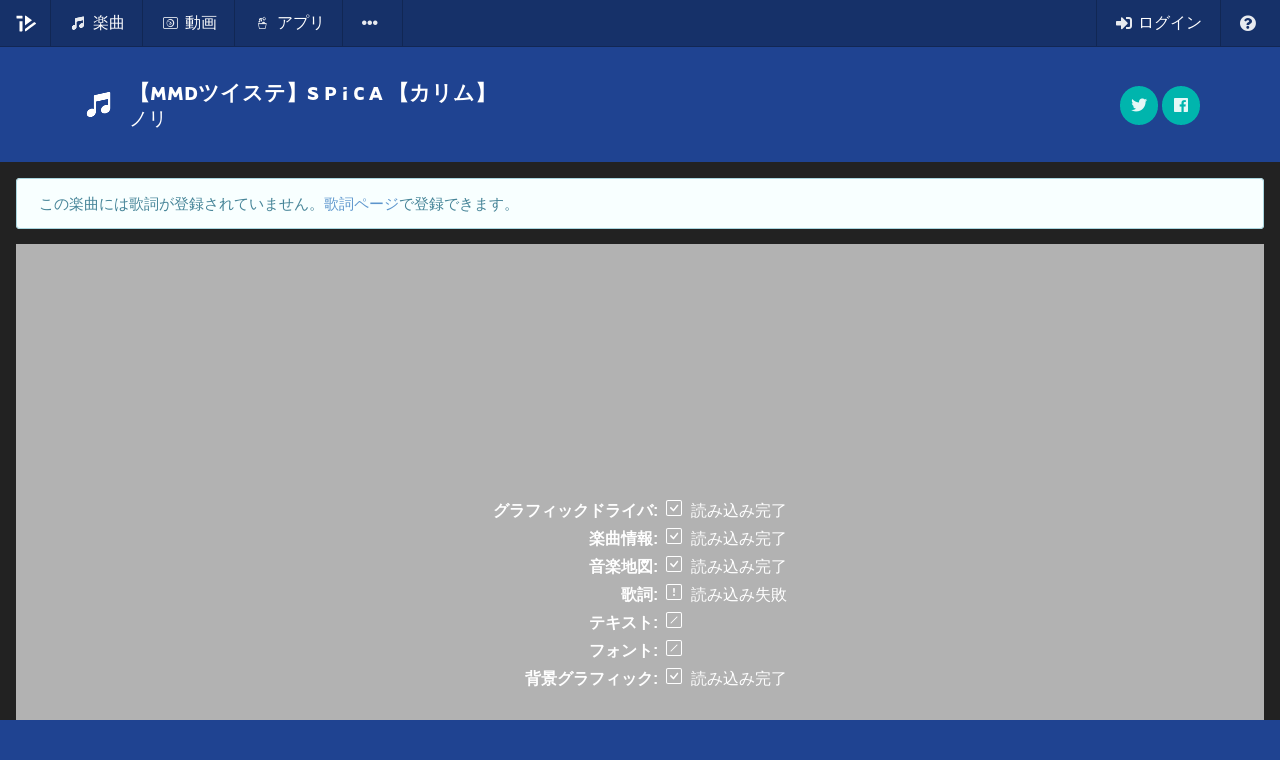

--- FILE ---
content_type: text/html; charset=utf-8
request_url: https://textalive.jp/songs/www.nicovideo.jp%2Fwatch%2Fsm37408122
body_size: 5666
content:
<!DOCTYPE html><html data-mantine-color-scheme="light"><head><title>【MMDツイステ】S P i C A 【カリム】 | textalive.jp</title><meta property="og:title" content="【MMDツイステ】S P i C A 【カリム】 | textalive.jp"/><meta charSet="utf-8"/><meta http-equiv="X-UA-Compatible" content="IE=edge"/><meta name="viewport" content="width=device-width, initial-scale=1.0"/><link rel="icon" sizes="any" href="https://content.textalive.jp/brands/textalive-logo-sq.png" type="image/png"/><link rel="icon" sizes="any" href="https://content.textalive.jp/brands/textalive-logo-sq.svg" type="image/svg+xml"/><meta name="next-head-count" content="7"/><link rel="stylesheet" type="text/css" href="/static/semantic/semantic.min.css"/><script data-mantine-script="true">try {
  var _colorScheme = window.localStorage.getItem("mantine-color-scheme-value");
  var colorScheme = _colorScheme === "light" || _colorScheme === "dark" || _colorScheme === "auto" ? _colorScheme : "auto";
  var computedColorScheme = colorScheme !== "auto" ? colorScheme : window.matchMedia("(prefers-color-scheme: dark)").matches ? "dark" : "light";
  document.documentElement.setAttribute("data-mantine-color-scheme", computedColorScheme);
} catch (e) {}
</script><link rel="preload" href="/_next/static/css/cedc0812836fed0f.css" as="style"/><link rel="stylesheet" href="/_next/static/css/cedc0812836fed0f.css" data-n-g=""/><link rel="preload" href="/_next/static/css/5e8def2d572a63b0.css" as="style"/><link rel="stylesheet" href="/_next/static/css/5e8def2d572a63b0.css" data-n-p=""/><noscript data-n-css=""></noscript><script defer="" nomodule="" src="/_next/static/chunks/polyfills-42372ed130431b0a.js"></script><script src="https://use.typekit.net/dwr7lrx.js" defer="" data-nscript="beforeInteractive"></script><script src="/_next/static/chunks/webpack-20df83582a9bd797.js" defer=""></script><script src="/_next/static/chunks/framework-945b357d4a851f4b.js" defer=""></script><script src="/_next/static/chunks/main-a40d62d9a67826bd.js" defer=""></script><script src="/_next/static/chunks/pages/_app-55c7cc652a26db20.js" defer=""></script><script src="/_next/static/chunks/5c0b189e-1ec749ac88233d05.js" defer=""></script><script src="/_next/static/chunks/5580-57165c03016373d3.js" defer=""></script><script src="/_next/static/chunks/9725-79fa9c5ac450558f.js" defer=""></script><script src="/_next/static/chunks/2196-240b84084288ae86.js" defer=""></script><script src="/_next/static/chunks/6428-dbdb838223405dd9.js" defer=""></script><script src="/_next/static/chunks/725-f30eed18f829c73b.js" defer=""></script><script src="/_next/static/chunks/2515-1ef024bb1af43e10.js" defer=""></script><script src="/_next/static/chunks/4099-99e97d72c95b24ae.js" defer=""></script><script src="/_next/static/chunks/2071-80e71f001d1c5f78.js" defer=""></script><script src="/_next/static/chunks/5878-4933f0e036ba515b.js" defer=""></script><script src="/_next/static/chunks/1227-e580be16cb1dce06.js" defer=""></script><script src="/_next/static/chunks/pages/songs/%5BsongPath%5D-89010b86d5b2eb51.js" defer=""></script><script src="/_next/static/QjlwtA_WzvElBh5p933KZ/_buildManifest.js" defer=""></script><script src="/_next/static/QjlwtA_WzvElBh5p933KZ/_ssgManifest.js" defer=""></script></head><body><div id="__next"><style data-mantine-styles="classes">@media (max-width: 35.99375em) {.mantine-visible-from-xs {display: none !important;}}@media (min-width: 36em) {.mantine-hidden-from-xs {display: none !important;}}@media (max-width: 47.99375em) {.mantine-visible-from-sm {display: none !important;}}@media (min-width: 48em) {.mantine-hidden-from-sm {display: none !important;}}@media (max-width: 61.99375em) {.mantine-visible-from-md {display: none !important;}}@media (min-width: 62em) {.mantine-hidden-from-md {display: none !important;}}@media (max-width: 74.99375em) {.mantine-visible-from-lg {display: none !important;}}@media (min-width: 75em) {.mantine-hidden-from-lg {display: none !important;}}@media (max-width: 87.99375em) {.mantine-visible-from-xl {display: none !important;}}@media (min-width: 88em) {.mantine-hidden-from-xl {display: none !important;}}</style><div class="Layout_root__aU32t Layout_with-masthead___nTCB Layout_transparent__9hOOx Layout_no-margin__GSE34 SongPageComponent_body__UNXwN song public"><div class="PageWrapper_page__OV3vk page"><div class="pushable"><div class="ui inverted vertical ui push right sidebar menu"><a href="/" class="item"><i aria-hidden="true" class="home icon"></i>ホーム</a></div><div class="pusher"><header class="Header_header__yELYy header"><nav><div class="ui top fixed menu"><a class="ui item NavigationMenuItems_logo__fIwnA" href="/"><img src="https://content.textalive.jp/brands/textalive-logo-sq-white.svg" class="ui mini image"/><span class="mobile or lower hidden"></span></a><a class="ui item" href="/songs"><i aria-hidden="true" class="textalive-icons icon icon-music"></i><span class="tablet or lower hidden">楽曲</span></a><a class="ui item" href="/videos"><i aria-hidden="true" class="textalive-icons icon icon-video_w"></i><span class="tablet or lower hidden">動画</span></a><a class="ui item" href="/apps"><i aria-hidden="true" class="textalive-icons icon icon-program"></i><span class="tablet or lower hidden">アプリ</span></a><div role="listbox" aria-expanded="false" class="ui item dropdown" tabindex="0"><i aria-hidden="true" class="ellipsis horizontal icon"></i><div class="menu transition"><a href="/templates" role="option" class="item"><i aria-hidden="true" class="code icon"></i><span class="tablet or lower hidden">テンプレート</span></a><a href="//fonts.textalive.jp" role="option" class="item"><i aria-hidden="true" class="textalive-icons icon icon-font"></i><span class="tablet or lower hidden">フォント</span></a></div></div><div class="right menu"><a class="Profile_profile__HN2v0 ui item" href="/profile"><i aria-hidden="true" class="circle notched loading icon"></i></a><div role="listbox" aria-expanded="false" class="ui item dropdown" tabindex="0"><i aria-hidden="true" class="question circle icon"></i><div class="menu transition"><a href="/#meta" role="option" class="item"><i aria-hidden="true" class="info icon"></i><span class="brand-name BrandName_brand__lXKc1"><span class="text">Text</span><span class="alive">Alive</span></span>について</a><a href="/howto" role="option" class="item"><i aria-hidden="true" class="question icon"></i>使い方</a><a href="https://scrapbox.io/textalive/%E3%81%8A%E7%9F%A5%E3%82%89%E3%81%9B" role="option" class="item"><i aria-hidden="true" class="announcement icon"></i>お知らせ</a><a class="ui item" href="/events"><i aria-hidden="true" class="calendar alternate outline icon"></i>イベント</a><div class="divider"></div><a href="https://developer.textalive.jp" title="TextAlive for Developers" role="option" class="item"><i aria-hidden="true" class="code icon"></i>開発者向けサイト</a><div class="divider"></div><a role="option" class="item"><i aria-hidden="true" class="globe icon"></i>English</a></div></div></div></div></nav></header><div class="BodyWrapper_body__nyvNb body"><div class="ui inverted vertical segment masthead"><div class="ui container"><div class="masthead-labels"><a href="http://www.facebook.com/sharer.php?u=https%3A%2F%2Ftextalive.jp" target="facebook" class="ui teal circular icon right floated button" role="button"><i aria-hidden="true" class="facebook icon"></i></a><a href="https://twitter.com/intent/tweet?hashtags=TextAlive&amp;related=TextAliveJp&amp;url=https%3A%2F%2Ftextalive.jp&amp;text=%E3%80%90MMD%E3%83%84%E3%82%A4%E3%82%B9%E3%83%86%E3%80%91S%20P%20i%20C%20A%20%E3%80%90%E3%82%AB%E3%83%AA%E3%83%A0%E3%80%91%20%7C%20TextAlive" target="twitter" class="ui teal circular icon right floated button" role="button"><i aria-hidden="true" class="twitter icon"></i></a></div><h2 class="ui header"><i aria-hidden="true" class="textalive-icons icon icon-music"></i><div class="content">【MMDツイステ】S P i C A 【カリム】<div class="sub header">ノリ</div></div></h2></div></div><div class="PlayerWrapper_player-wrapper__2izOe"><div class="PlayerWrapper_content__jgXl7"><div class="PlayerWrapper_player-container__q5Jld"><div class="ui small info message"><p>この楽曲には歌詞が登録されていません。<a href="/lyrics/www.nicovideo.jp%2Fwatch%2Fsm37408122">歌詞ページ</a>で登録できます。</p></div><div class="OverlayedPlayer_player-container__GEAG_"><div class="PlayerWrapper-module__wrapper___fjlgO overlayed"><div class="Overlay-module__overlay___ernIt active overlay"><table class="player status PlayerStatus-module__status___2lF7b"><tbody><tr class="request PlayerStatusItem-module__tr___UXBxy"><td class="PlayerStatusItem-module__left___3VOvc"><span class="PlayerStatusItem-module__label___oXapr">グラフィックドライバ</span></td><td class="PlayerStatusItem-module__logo___DsgYt"><svg stroke="currentColor" fill="currentColor" stroke-width="0" viewBox="0 0 16 16" height="1em" width="1em" xmlns="http://www.w3.org/2000/svg"><path d="M14 1a1 1 0 0 1 1 1v12a1 1 0 0 1-1 1H2a1 1 0 0 1-1-1V2a1 1 0 0 1 1-1zM2 0a2 2 0 0 0-2 2v12a2 2 0 0 0 2 2h12a2 2 0 0 0 2-2V2a2 2 0 0 0-2-2z"></path></svg></td><td>読み込み中</td></tr><tr class="idle PlayerStatusItem-module__tr___UXBxy"><td class="PlayerStatusItem-module__left___3VOvc"><span class="PlayerStatusItem-module__label___oXapr">楽曲情報</span></td><td class="PlayerStatusItem-module__logo___DsgYt"><svg stroke="currentColor" fill="currentColor" stroke-width="0" viewBox="0 0 16 16" height="1em" width="1em" xmlns="http://www.w3.org/2000/svg"><path d="M14 1a1 1 0 0 1 1 1v12a1 1 0 0 1-1 1H2a1 1 0 0 1-1-1V2a1 1 0 0 1 1-1zM2 0a2 2 0 0 0-2 2v12a2 2 0 0 0 2 2h12a2 2 0 0 0 2-2V2a2 2 0 0 0-2-2z"></path><path d="M11.354 4.646a.5.5 0 0 1 0 .708l-6 6a.5.5 0 0 1-.708-.708l6-6a.5.5 0 0 1 .708 0"></path></svg></td><td></td></tr><tr class="idle PlayerStatusItem-module__tr___UXBxy"><td class="PlayerStatusItem-module__left___3VOvc"><span class="PlayerStatusItem-module__label___oXapr">音楽地図</span></td><td class="PlayerStatusItem-module__logo___DsgYt"><svg stroke="currentColor" fill="currentColor" stroke-width="0" viewBox="0 0 16 16" height="1em" width="1em" xmlns="http://www.w3.org/2000/svg"><path d="M14 1a1 1 0 0 1 1 1v12a1 1 0 0 1-1 1H2a1 1 0 0 1-1-1V2a1 1 0 0 1 1-1zM2 0a2 2 0 0 0-2 2v12a2 2 0 0 0 2 2h12a2 2 0 0 0 2-2V2a2 2 0 0 0-2-2z"></path><path d="M11.354 4.646a.5.5 0 0 1 0 .708l-6 6a.5.5 0 0 1-.708-.708l6-6a.5.5 0 0 1 .708 0"></path></svg></td><td></td></tr><tr class="idle PlayerStatusItem-module__tr___UXBxy"><td class="PlayerStatusItem-module__left___3VOvc"><span class="PlayerStatusItem-module__label___oXapr">歌詞</span></td><td class="PlayerStatusItem-module__logo___DsgYt"><svg stroke="currentColor" fill="currentColor" stroke-width="0" viewBox="0 0 16 16" height="1em" width="1em" xmlns="http://www.w3.org/2000/svg"><path d="M14 1a1 1 0 0 1 1 1v12a1 1 0 0 1-1 1H2a1 1 0 0 1-1-1V2a1 1 0 0 1 1-1zM2 0a2 2 0 0 0-2 2v12a2 2 0 0 0 2 2h12a2 2 0 0 0 2-2V2a2 2 0 0 0-2-2z"></path><path d="M11.354 4.646a.5.5 0 0 1 0 .708l-6 6a.5.5 0 0 1-.708-.708l6-6a.5.5 0 0 1 .708 0"></path></svg></td><td></td></tr><tr class="idle PlayerStatusItem-module__tr___UXBxy"><td class="PlayerStatusItem-module__left___3VOvc"><span class="PlayerStatusItem-module__label___oXapr">テキスト</span></td><td class="PlayerStatusItem-module__logo___DsgYt"><svg stroke="currentColor" fill="currentColor" stroke-width="0" viewBox="0 0 16 16" height="1em" width="1em" xmlns="http://www.w3.org/2000/svg"><path d="M14 1a1 1 0 0 1 1 1v12a1 1 0 0 1-1 1H2a1 1 0 0 1-1-1V2a1 1 0 0 1 1-1zM2 0a2 2 0 0 0-2 2v12a2 2 0 0 0 2 2h12a2 2 0 0 0 2-2V2a2 2 0 0 0-2-2z"></path><path d="M11.354 4.646a.5.5 0 0 1 0 .708l-6 6a.5.5 0 0 1-.708-.708l6-6a.5.5 0 0 1 .708 0"></path></svg></td><td></td></tr><tr class="idle PlayerStatusItem-module__tr___UXBxy"><td class="PlayerStatusItem-module__left___3VOvc"><span class="PlayerStatusItem-module__label___oXapr">フォント</span></td><td class="PlayerStatusItem-module__logo___DsgYt"><svg stroke="currentColor" fill="currentColor" stroke-width="0" viewBox="0 0 16 16" height="1em" width="1em" xmlns="http://www.w3.org/2000/svg"><path d="M14 1a1 1 0 0 1 1 1v12a1 1 0 0 1-1 1H2a1 1 0 0 1-1-1V2a1 1 0 0 1 1-1zM2 0a2 2 0 0 0-2 2v12a2 2 0 0 0 2 2h12a2 2 0 0 0 2-2V2a2 2 0 0 0-2-2z"></path><path d="M11.354 4.646a.5.5 0 0 1 0 .708l-6 6a.5.5 0 0 1-.708-.708l6-6a.5.5 0 0 1 .708 0"></path></svg></td><td></td></tr><tr class="idle PlayerStatusItem-module__tr___UXBxy"><td class="PlayerStatusItem-module__left___3VOvc"><span class="PlayerStatusItem-module__label___oXapr">背景グラフィック</span></td><td class="PlayerStatusItem-module__logo___DsgYt"><svg stroke="currentColor" fill="currentColor" stroke-width="0" viewBox="0 0 16 16" height="1em" width="1em" xmlns="http://www.w3.org/2000/svg"><path d="M14 1a1 1 0 0 1 1 1v12a1 1 0 0 1-1 1H2a1 1 0 0 1-1-1V2a1 1 0 0 1 1-1zM2 0a2 2 0 0 0-2 2v12a2 2 0 0 0 2 2h12a2 2 0 0 0 2-2V2a2 2 0 0 0-2-2z"></path><path d="M11.354 4.646a.5.5 0 0 1 0 .708l-6 6a.5.5 0 0 1-.708-.708l6-6a.5.5 0 0 1 .708 0"></path></svg></td><td></td></tr></tbody></table></div></div></div><div class="OverlayedPlayer_seekbar-container__7QO_X"></div></div></div><div class="Sidebar_sidebar__liaFt Sidebar_hidden__YbbAh"><div class="Sidebar_sidebar-content__v7DOQ"><div class="Sidebar_style__95quJ"><h4 class="ui dividing inverted header"><i aria-hidden="true" class="magic icon"></i><div class="content">スタイル</div></h4><div class="style-selector"><div class="ui active transition visible dimmer"><div class="content"><div class="ui active loader"></div></div></div><div role="listbox" aria-disabled="true" aria-expanded="false" class="ui disabled fluid selection dropdown" tabindex="-1"><div aria-atomic="true" aria-live="polite" role="alert" class="divider default text">スタイル</div><i aria-hidden="true" class="dropdown icon"></i><div class="menu transition"><div style="pointer-events:all" role="option" aria-checked="false" aria-selected="true" class="selected item"><span class="text">読み込み中</span></div></div></div></div><div class="ui black message">スタイルが選択されると、カスタマイズできる項目がここに表示されます。</div></div><div class="Sidebar_save__WeflJ"><a class="ui large fluid primary button save" role="button"><i aria-hidden="true" class="cloud upload icon"></i>動画を保存する</a></div></div></div></div><div class="StyleSelectorPanelWrapper_style-selector-panels__sSXfu"><div class="StyleSelectorPanel_panels__4HJeY"><div class="ui active transition visible dimmer"><div class="content"><div class="ui active loader"></div></div></div><img src="/static/images/styles/blank.png" class="ui bordered rounded image"/><img src="/static/images/styles/blank.png" class="ui bordered rounded image"/><img src="/static/images/styles/blank.png" class="ui bordered rounded image"/><img src="/static/images/styles/blank.png" class="ui bordered rounded image"/><img src="/static/images/styles/blank.png" class="ui bordered rounded image"/><img src="/static/images/styles/blank.png" class="ui bordered rounded image"/><img src="/static/images/styles/blank.png" class="ui bordered rounded image"/><img src="/static/images/styles/blank.png" class="ui bordered rounded image"/><img src="/static/images/styles/blank.png" class="ui bordered rounded image"/><img src="/static/images/styles/blank.png" class="ui bordered rounded image"/></div></div><div class="SongMetaContainer_meta-container__qgtG5"><div class="ui container"><div class="ui stackable two column grid"><div class="five wide column"><div class="ui pointing secondary stackable menu"><div class="active item"><i aria-hidden="true" class="music icon"></i>楽曲情報</div></div><div class="SongMap_song-map__SD3DV"><div class="SongMap_wrapper__Y_vtW" style="height:50px"><div class="ui active transition visible inverted dimmer"><div class="content"><div class="ui mini active text loader">読み込み中…</div></div></div></div></div><div class="FluidMediaContainer_media-container__P3p_a"><div class="media"></div><div class="MediaContainerSongContent_background__1BdYm"><div class="MediaContainerSongContent_icon-container__CXbYI"><div class="MediaContainerSongContent_icon__W7yhJ"><i aria-hidden="true" class="textalive-icons icon icon-music"></i></div><p><a href="http://www.nicovideo.jp/watch/sm37408122" target="_blank">配信元サイト<i aria-hidden="true" class="external icon"></i></a></p></div></div></div><table class="ui table"><tbody class=""><tr class=""><th class="single line four wide">曲名</th><td class="twelve wide">【MMDツイステ】S P i C A 【カリム】</td></tr><tr class=""><th class="single line">制作者</th><td class="">ノリ</td></tr><tr class=""><th class="single line">曲長</th><td class="">03分38.000秒</td></tr></tbody></table><p class="RightAligned_rightAligned__HGK50 "><i aria-hidden="true" class="arrow circle right icon"></i><a href="https://songle.jp/songs/www.nicovideo.jp%2Fwatch%2Fsm37408122">Songle楽曲ページへ</a></p></div><div class="eleven wide column"><div class="meta"><div><div class="ui pointing secondary stackable menu"><a class="active item"><i aria-hidden="true" class="film icon"></i>動画情報</a><a class="item"><i aria-hidden="true" class="history icon"></i>動画の作成履歴</a><a class="item"><i aria-hidden="true" class="cogs icon"></i>楽曲情報の管理</a></div><div class="ui stackable two column grid"><div class="column lyrics"><h4 class="ui dividing header"><i aria-hidden="true" class="font icon"></i><div class="content">歌詞</div></h4><table class="ui table"><tbody class=""><tr class=""><th class="six wide">解析状況</th><td class="ten wide">-</td></tr></tbody></table><p class="RightAligned_rightAligned__HGK50 "><i aria-hidden="true" class="arrow circle right icon"></i><a href="/lyrics/www.nicovideo.jp%2Fwatch%2Fsm37408122">歌詞ページへ</a></p></div><div class="column background"><h4 class="ui dividing header"><i aria-hidden="true" class="paint brush icon"></i><div class="content">背景</div></h4><div><div class="ui pointing secondary stackable menu"><a class="active item">単色</a><a class="item">イラスト</a></div><div class="BackgroundColorPicker_color-picker__xg_Cs BackgroundColorPicker_right-aligned__3Xscr"></div></div></div></div></div></div></div></div></div></div><div class="Tips_tips__mEebe" id="tips"><div class="ui container"><section><h3 class="ui dividing header"><i aria-hidden="true" class="lightbulb icon"></i><div class="content">アニメーションを楽しむには</div></h3><div class="ui basic segment"><p>動画プレイヤーの再生ボタンをクリックすると、自動生成されたアニメーションが再生されます。停止する際は、動画プレイヤーをもう一度クリックしてください。</p><p>動画プレイヤー下部の「スタイル」パネルをクリックすると、自分好みのアニメーションを手軽に制作できます。</p><p class="RightAligned_rightAligned__HGK50 "><i aria-hidden="true" class="arrow circle right icon"></i><a href="https://scrapbox.io/textalive/%E6%A5%BD%E6%9B%B2%E3%83%9A%E3%83%BC%E3%82%B8">このページの詳しい使い方</a></p></div></section></div></div><div class="NavigationContainer_navigation__9dMd1"><div class="ui container"><div class="ui breadcrumb"><div class="section"><a href="/songs"><i aria-hidden="true" class="textalive-icons icon icon-music"></i>楽曲</a></div><i aria-hidden="true" class="right chevron icon divider"></i><div class="active section">【MMDツイステ】S P i C A 【カリム】</div></div></div></div></div><footer class="Footer_footer__YnuxI"><div class="ui container"><div class="ui basic segment"><div role="list" class="ui divided horizontal inverted right floated list"><div role="listitem" class="item"><a href="//textalive.jp">©<!-- --> <img src="https://content.textalive.jp/brands/textalive-logo-sq.svg" alt="[TextAlive logo]" class="ui avatar inline image logo"/><span class="brand-name BrandName_brand__M_KMO"><span class="text">Text</span><span class="alive">Alive</span></span> 2015-2025</a></div></div><div role="list" class="ui divided horizontal inverted list"><div role="listitem" class="item"><a href="/howto"><i aria-hidden="true" class="question icon"></i>使い方</a></div><div role="listitem" class="item"><a href="https://scrapbox.io/textalive/%E3%81%8A%E7%9F%A5%E3%82%89%E3%81%9B"><i aria-hidden="true" class="announcement icon"></i>お知らせ</a></div><div role="listitem" class="item"><a class="ui item" href="/events"><i aria-hidden="true" class="calendar alternate outline icon"></i>イベント</a></div><div role="listitem" class="item"><a href="https://developer.textalive.jp" title="TextAlive for Developers"><i aria-hidden="true" class="code icon"></i>開発者向けサイト</a></div><div role="listitem" class="item"><a href="/terms"><i aria-hidden="true" class="file alternate outline icon"></i>利用規約など</a></div></div></div></div></footer></div></div></div></div></div><script id="__NEXT_DATA__" type="application/json">{"props":{"pageProps":{"appEnv":"release","songPath":"www.nicovideo.jp/watch/sm37408122","song":{"song":{"id":1985161,"created_at":"2020-08-24T10:07:49+09:00","updated_at":"2022-06-14T14:26:25+09:00","name":"【MMDツイステ】S P i C A 【カリム】","play_count":169,"checked_at":"2022-06-14T14:26:25+09:00","edited_at":null,"length":218,"recognized_at":"2020-08-24T10:30:11+09:00","tagged_at":null,"commented_at":null,"permalink":"http://www.nicovideo.jp/watch/sm37408122","rms_amplitude":0.23833,"gender":{"median":0.720344,"1/4 quantile":0.416801,"3/4 quantile":0.845603,"histogram":[0.015,0.115,0.05,0.06,0.06,0.08,0.075,0.195,0.245,0.105]},"dead_linked":false,"artist":{"id":86308,"name":"ノリ"},"code":"add944523","annotate_count":0,"positions":[77400,147080,167800],"chorus_length":20720},"status":{"beats":true,"chords":true,"choruses":true,"melody":true,"av":true,"bar_group":true,"lyrics":false}},"lyrics":{"lyrics":[],"status":{"processing":false,"failed":false}},"recommendedStyle":null,"recommendedColors":null,"debugStep":0},"__N_SSP":true},"page":"/songs/[songPath]","query":{"songPath":"www.nicovideo.jp/watch/sm37408122"},"buildId":"QjlwtA_WzvElBh5p933KZ","isFallback":false,"isExperimentalCompile":false,"gssp":true,"appGip":true,"scriptLoader":[{"id":"typekit","strategy":"afterInteractive","dangerouslySetInnerHTML":{"__html":"try{Typekit.load({async: true});}catch(e){}"}}]}</script></body></html>

--- FILE ---
content_type: text/css; charset=UTF-8
request_url: https://textalive.jp/_next/static/css/5e8def2d572a63b0.css
body_size: 2712
content:
.BodyWrapper_body__nyvNb{padding:5em 0 2em;background:#fff}.BodyWrapper_body__nyvNb .ui.dimmer{z-index:100!important}.Layout_root__aU32t{background:#fff}.Layout_root__aU32t.Layout_inverted__QjAgD{background:#222}.Layout_root__aU32t.Layout_transparent__9hOOx{background:transparent}.Layout_with-masthead___nTCB .body{padding-top:0}.Layout_with-masthead___nTCB .body .masthead{background:#1f4391;padding:5em 0 2em;margin-bottom:2em}.Layout_with-masthead___nTCB.Layout_no-margin__GSE34 .body .masthead{margin-bottom:0}.Layout_with-masthead___nTCB .body .masthead .header{font-size:1.3em;margin-top:0;color:#fff}.Layout_with-masthead___nTCB .body .masthead .header .sub.header{padding-top:.1em;font-size:.9em}.Layout_with-masthead___nTCB .body .masthead .lead{border-top:1px solid hsla(0,0%,100%,.6);padding-top:.75em}.Layout_with-masthead___nTCB .body .masthead>.ui.container{position:relative;display:flex;flex-wrap:wrap;align-items:center}.Layout_with-masthead___nTCB .body .masthead>.ui.container>.masthead-labels{order:2;flex-grow:1}.Layout_with-masthead___nTCB .body .masthead>.ui.container>.ui.header{order:1;flex-grow:0}.PageWrapper_page__OV3vk,.PageWrapper_page__OV3vk .pushable,.PageWrapper_page__OV3vk .ui.visible.right.sidebar{min-height:100vh}.PageWrapper_page__OV3vk .pusher{background:#1f4391}.PageWrapper_page__OV3vk .ui.visible.right.sidebar{width:260px!important}.Footer_footer__YnuxI{background:#1f4391;color:#fff;padding:2em 0 5em}.Footer_footer__YnuxI .segment{background:#1f4391!important}.Footer_footer__YnuxI .ui.inverted.list{margin-bottom:12px}.Footer_footer__YnuxI .ui.inverted.list>.item>a{text-decoration:none}.Footer_footer__YnuxI .ui.inverted.list>.item>a:hover{color:#fff!important;text-decoration:underline}.Footer_footer__YnuxI .ui.horizontal.list>.item>i.icon{display:inline;vertical-align:middle!important}.BrandName_brand__M_KMO{font-family:tarzana-narrow;font-size:1.2em;display:inline-block}.Header_header__yELYy nav .ui.menu{background:#163169;box-shadow:none;border-color:rgba(0,0,0,.2)}.next .Header_header__yELYy>nav>.ui.menu{background:#341b4b}.Header_header__yELYy nav .ui.menu .logo.item{padding:0 1em 0 .5em}.Header_header__yELYy nav .ui.menu .item:before{background:rgba(0,0,0,.2)}.Header_header__yELYy nav .ui.menu .item,.Header_header__yELYy nav .ui.menu a,.Header_header__yELYy nav .ui.menu div.ui.item.dropdown{-webkit-user-select:none;-moz-user-select:none;user-select:none;color:#fff}.Header_header__yELYy nav .ui.menu a:active,.Header_header__yELYy nav .ui.menu a:hover,.Header_header__yELYy nav .ui.menu div.ui.item.dropdown:active,.Header_header__yELYy nav .ui.menu div.ui.item.dropdown:hover{background:rgba(0,0,0,.4)}.Header_header__yELYy .profile>img.ui.avatar.image,.Profile_profile__HN2v0 img.ui.avatar.image{width:1em;height:1em;margin-right:.5em}.ui.item.NavigationMenuItems_logo__fIwnA{padding:0 .5em}.ui.item.NavigationMenuItems_logo__fIwnA.NavigationMenuItems_with-text__0SYAq{padding:0 1em 0 .5em}.NavigationMenuItems_next__jGeQv.item{background:#341b4b!important}.NavigationMenuItems_next__jGeQv.item:hover{background:#1f102d!important}.BrandName_brand__lXKc1{font-family:tarzana-narrow;font-size:1.2em;display:inline-block}.SongPageComponent_body__UNXwN>.ui.dimmer{position:fixed}.SongPageComponent_private__Tkpwb .body>.masthead{background:#b2183a!important}.NavigationContainer_navigation__9dMd1{background:rgba(0,0,0,.03);border-top:1px solid rgba(34,36,38,.15);margin-top:2em;padding:1em 0;margin-bottom:-2em}.NavigationContainer_navigation__9dMd1.NavigationContainer_no-margin__w_xN8{margin-top:0}.StyleSelectorPanelWrapper_style-selector-panels__sSXfu{position:relative;background:#eee}.StyleSelectorPanelWrapper_button__9JMtQ{position:absolute;top:0;right:0;margin:0 1em 0 0}.StyleSelectorPanelWrapper_button__9JMtQ>.ui.button{background:#222;color:#fff;border-top-left-radius:0;border-top-right-radius:0}.StyleSelectorPanelWrapper_button__9JMtQ>.ui.button:hover,.StyleSelectorPanelWrapper_button__9JMtQ>.ui.button>i.icon{background:#333}.StyleSelectorPanelWrapper_button__9JMtQ>.ui.button.ui.button:hover>i.icon{background:#444}.StyleSelectorPanel_panels__4HJeY{border-bottom:1px solid rgba(34,36,38,.15);padding:1em;overflow-x:scroll;white-space:nowrap}.StyleSelectorPanel_panels__4HJeY>.ui.image{display:inline-block;width:160px;height:90px;margin-right:1em;background:#fff;cursor:pointer;-webkit-user-select:none;-moz-user-select:none;user-select:none;border-radius:.7em;overflow:hidden;box-shadow:1px 2px 5px 0 rgba(0,0,0,.3)}.StyleSelectorPanel_panels__4HJeY>.ui.image.active{box-shadow:1px 2px 5px 0 #1f4391cc}.StyleSelectorPanel_panels__4HJeY>.ui.image>.ui.bottom.attached.label:first-child~:last-child:not(.attached){margin-bottom:0!important}.StyleSelectorPanel_panels__4HJeY>.ui.image>img{border:none;border-radius:.5em;vertical-align:bottom}.StyleSelectorPanel_panels__4HJeY>.ui.image>.ui.label{background-color:#0008;border-bottom-right-radius:0}.StyleSelectorPanel_panels__4HJeY>.ui.image.active>.ui.label{background-color:#1f4391cc}.PlayerWrapper_player-wrapper__2izOe{display:flex;background:#222;color:#fff;min-height:7em}.PlayerWrapper_content__jgXl7{padding:1em 1em 0;flex-grow:10;transition:max-width .3s ease-in-out;max-width:100%}@media (min-width:768px){.PlayerWrapper_content__jgXl7{padding:1em}.PlayerWrapper_player-wrapper__2izOe.PlayerWrapper_sidebar-visible__izd_x>.PlayerWrapper_content__jgXl7{transition:max-width .2s ease-in-out;max-width:calc(100% - 450px)}}.PlayerWrapper_player-container__q5Jld{max-width:1280px;margin:auto}@media only screen and (max-width:767.99px){.OverlayedPlayer_player-container__GEAG_ .overlay .status{font-size:9px}}.OverlayedPlayer_seekbar-container__7QO_X{margin:9px 0}.Sidebar_sidebar-content__v7DOQ .sub.header,.Sidebar_sidebar-content__v7DOQ .ui.header,.Sidebar_sidebar-content__v7DOQ p{color:#fff}.Sidebar_sidebar-content__v7DOQ .widgets{font-size:.8rem}.Sidebar_sidebar-content__v7DOQ .widgets>.widget{border-top:1px solid hsla(0,0%,100%,.1)}.Sidebar_sidebar-content__v7DOQ .widgets>.widget:last-child{border-bottom:1px solid hsla(0,0%,100%,.1)}@media only screen and (max-width:767px){.Sidebar_sidebar__liaFt{position:fixed;left:0;right:0;bottom:0;max-height:40vh;background:#222;z-index:999;padding:1em 0 1em 1em;overflow-y:scroll;box-shadow:0 7px 4px 8px rgba(0,0,0,.7)}.Sidebar_sidebar__liaFt.Sidebar_hidden__YbbAh{display:none}}@media (min-width:768px){.Sidebar_sidebar__liaFt{width:450px;padding:0;border-left:1px solid hsla(0,0%,100%,.1);background:#333;position:relative;overflow-x:hidden}.Sidebar_sidebar__liaFt.Sidebar_hidden__YbbAh{transition:width .3s ease-in-out;width:0}.Sidebar_sidebar-content__v7DOQ{position:absolute;width:450px;height:100%;display:flex;flex-direction:column}.Sidebar_sidebar-content__v7DOQ>.Sidebar_style__95quJ{flex-grow:10;padding:1.5em .5em;overflow-y:scroll}.Sidebar_sidebar-content__v7DOQ>.Sidebar_save__WeflJ{flex-grow:0;border-top:1px solid hsla(0,0%,100%,.1);background:#222;padding:.5em}}.ParameterWidgets_widgets__fceiY .widgets>.widget{margin:.5rem 0;padding:.5rem 0 0;border:solid rgba(34,36,38,.15);border-width:1px 0 0}.ParameterWidgets_widgets__fceiY .widgets>.widget:last-child{padding-bottom:.5rem;border-bottom-width:1px}.ParameterWidgets_widgets__fceiY .widgets>.color.widget>.color.picker>.component button{display:block;margin:0;width:100%}.SongMetaContainer_meta-container__qgtG5{margin-top:1em}.FluidMediaContainer_media-container__P3p_a{position:relative;margin-top:1em;border:1px solid rgba(34,36,38,.15);min-height:144px}.FluidMediaContainer_media-container__P3p_a .media>.textalive-media-wrapper>div{margin:auto;width:100%!important;padding:1px}.MediaContainerSongContent_background__1BdYm{position:absolute;top:0;right:0;bottom:0;left:0;z-index:0;display:flex;align-items:center}.MediaContainerSongContent_background__1BdYm>.MediaContainerSongContent_icon-container__CXbYI{flex-grow:1;text-align:center}.MediaContainerSongContent_background__1BdYm.MediaContainerSongContent_dimmed__HqIBp>.MediaContainerSongContent_icon-container__CXbYI{opacity:0}.MediaContainerSongContent_background__1BdYm>.MediaContainerSongContent_icon-container__CXbYI>.MediaContainerSongContent_icon__W7yhJ{color:#444;font-size:3em;pointer-events:none}.MediaContainerSongContent_background__1BdYm.MediaContainerSongContent_inverted__RCGum>.MediaContainerSongContent_icon-container__CXbYI>.MediaContainerSongContent_icon__W7yhJ{color:#666}.MediaContainerSongContent_background__1BdYm>.MediaContainerSongContent_icon-container__CXbYI>p{text-align:center;margin-top:.2em 0 .5em 0;font-size:.8em}.MediaContainerSongContent_background__1BdYm>.MediaContainerSongContent_icon-container__CXbYI>p>a{color:#999}.MediaContainerSongContent_background__1BdYm.MediaContainerSongContent_inverted__RCGum>.MediaContainerSongContent_icon-container__CXbYI>p>a{color:#ccc}.MediaContainerSongContent_background__1BdYm>.MediaContainerSongContent_icon-container__CXbYI>p>a .icon{margin-left:.3em}.SongMap_song-map__SD3DV{border:1px solid rgba(34,36,38,.15);padding:1px;margin-bottom:1em}.SongMap_song-map__SD3DV.SongMap_no-margin__2H7Sz{margin-bottom:0}.SongMap_wrapper__Y_vtW{position:relative}.SongMap_cursor__H_pvl{z-index:10;background:#1f4391;position:absolute;top:0;bottom:0;width:1px}.SongMap_repetitive-segments__2UzJF{position:relative;margin-bottom:1px;background:#eee;z-index:5}.SongMap_repetitive-segments__2UzJF>.repetitive-segment:hover{opacity:.7;cursor:pointer}.SongMap_repetitive-segments__2UzJF>.repetitive-segment{position:absolute;top:0;bottom:0;background:#48f}.SongMap_repetitive-segments__2UzJF.SongMap_chorus__7tjNa>.repetitive-segment{background:#f84}.RightAligned_rightAligned__HGK50{text-align:right}.BackgroundColorPicker_color-picker__xg_Cs>.color.picker>.component>.dropdown>.horizontal-color-panel{flex-wrap:nowrap;left:0;right:auto}.BackgroundColorPicker_color-picker__xg_Cs.BackgroundColorPicker_right-aligned__3Xscr>.color.picker>.component>.dropdown>.horizontal-color-panel{left:auto;right:0}.BackgroundColorPicker_color-picker__xg_Cs>.color.picker>.component button{display:block;margin:0;width:100%}.BackgroundIllustrationPicker_piapro__dcuLV{display:flex}.BackgroundIllustrationPicker_piapro__dcuLV>div:first-child{flex-grow:0;padding-right:.1rem}.BackgroundIllustrationPicker_piapro__dcuLV>div:last-child{flex-grow:1}.ListView_listview__Pv6dV{position:relative;min-height:7em;margin-bottom:.75em}.ListView_listview__Pv6dV thead td{border-bottom:1px solid rgba(34,36,38,.15)}.ListView_listview__Pv6dV .ListView_listview-nav__7dT0c{margin-top:.75em}.ListView_listview__Pv6dV.ListView_no-margin__s2jOK,.ListView_listview__Pv6dV.ListView_with-nav__yCtMx{margin-bottom:0}.ListView_listview__Pv6dV>.ui.cards+.ListView_listview-nav__7dT0c{margin-top:1rem}.ListView_listview__Pv6dV.ListView_with-borders__sOZzo .ListView_listview-nav__7dT0c{border:1px solid rgba(34,36,38,.15);border-top:0 solid rgba(34,36,38,.15);border-radius:0 0 .25rem .25rem;padding:.75em}.ListView_listview__Pv6dV .item:hover>.content{text-decoration:none!important}.Tips_tips__mEebe{background:rgba(0,0,0,.03);border-top:1px solid rgba(34,36,38,.15);margin-top:2em;padding:2em 0 1em;margin-bottom:-2em}

--- FILE ---
content_type: text/css; charset=UTF-8
request_url: https://textalive.jp/_next/static/css/5b2b908d1b96a1f0.css
body_size: 1293
content:
.BodyWrapper_body__nyvNb{padding:5em 0 2em;background:#fff}.BodyWrapper_body__nyvNb .ui.dimmer{z-index:100!important}.Layout_root__aU32t{background:#fff}.Layout_root__aU32t.Layout_inverted__QjAgD{background:#222}.Layout_root__aU32t.Layout_transparent__9hOOx{background:transparent}.Layout_with-masthead___nTCB .body{padding-top:0}.Layout_with-masthead___nTCB .body .masthead{background:#1f4391;padding:5em 0 2em;margin-bottom:2em}.Layout_with-masthead___nTCB.Layout_no-margin__GSE34 .body .masthead{margin-bottom:0}.Layout_with-masthead___nTCB .body .masthead .header{font-size:1.3em;margin-top:0;color:#fff}.Layout_with-masthead___nTCB .body .masthead .header .sub.header{padding-top:.1em;font-size:.9em}.Layout_with-masthead___nTCB .body .masthead .lead{border-top:1px solid hsla(0,0%,100%,.6);padding-top:.75em}.Layout_with-masthead___nTCB .body .masthead>.ui.container{position:relative;display:flex;flex-wrap:wrap;align-items:center}.Layout_with-masthead___nTCB .body .masthead>.ui.container>.masthead-labels{order:2;flex-grow:1}.Layout_with-masthead___nTCB .body .masthead>.ui.container>.ui.header{order:1;flex-grow:0}.PageWrapper_page__OV3vk,.PageWrapper_page__OV3vk .pushable,.PageWrapper_page__OV3vk .ui.visible.right.sidebar{min-height:100vh}.PageWrapper_page__OV3vk .pusher{background:#1f4391}.PageWrapper_page__OV3vk .ui.visible.right.sidebar{width:260px!important}.Footer_footer__YnuxI{background:#1f4391;color:#fff;padding:2em 0 5em}.Footer_footer__YnuxI .segment{background:#1f4391!important}.Footer_footer__YnuxI .ui.inverted.list{margin-bottom:12px}.Footer_footer__YnuxI .ui.inverted.list>.item>a{text-decoration:none}.Footer_footer__YnuxI .ui.inverted.list>.item>a:hover{color:#fff!important;text-decoration:underline}.Footer_footer__YnuxI .ui.horizontal.list>.item>i.icon{display:inline;vertical-align:middle!important}.BrandName_brand__M_KMO{font-family:tarzana-narrow;font-size:1.2em;display:inline-block}.Header_header__yELYy nav .ui.menu{background:#163169;box-shadow:none;border-color:rgba(0,0,0,.2)}.next .Header_header__yELYy>nav>.ui.menu{background:#341b4b}.Header_header__yELYy nav .ui.menu .logo.item{padding:0 1em 0 .5em}.Header_header__yELYy nav .ui.menu .item:before{background:rgba(0,0,0,.2)}.Header_header__yELYy nav .ui.menu .item,.Header_header__yELYy nav .ui.menu a,.Header_header__yELYy nav .ui.menu div.ui.item.dropdown{-webkit-user-select:none;-moz-user-select:none;user-select:none;color:#fff}.Header_header__yELYy nav .ui.menu a:active,.Header_header__yELYy nav .ui.menu a:hover,.Header_header__yELYy nav .ui.menu div.ui.item.dropdown:active,.Header_header__yELYy nav .ui.menu div.ui.item.dropdown:hover{background:rgba(0,0,0,.4)}.Header_header__yELYy .profile>img.ui.avatar.image,.Profile_profile__HN2v0 img.ui.avatar.image{width:1em;height:1em;margin-right:.5em}.ui.item.NavigationMenuItems_logo__fIwnA{padding:0 .5em}.ui.item.NavigationMenuItems_logo__fIwnA.NavigationMenuItems_with-text__0SYAq{padding:0 1em 0 .5em}.NavigationMenuItems_next__jGeQv.item{background:#341b4b!important}.NavigationMenuItems_next__jGeQv.item:hover{background:#1f102d!important}.BrandName_brand__lXKc1{font-family:tarzana-narrow;font-size:1.2em;display:inline-block}.RightAligned_rightAligned__HGK50{text-align:right}.ListView_listview__Pv6dV{position:relative;min-height:7em;margin-bottom:.75em}.ListView_listview__Pv6dV thead td{border-bottom:1px solid rgba(34,36,38,.15)}.ListView_listview__Pv6dV .ListView_listview-nav__7dT0c{margin-top:.75em}.ListView_listview__Pv6dV.ListView_no-margin__s2jOK,.ListView_listview__Pv6dV.ListView_with-nav__yCtMx{margin-bottom:0}.ListView_listview__Pv6dV>.ui.cards+.ListView_listview-nav__7dT0c{margin-top:1rem}.ListView_listview__Pv6dV.ListView_with-borders__sOZzo .ListView_listview-nav__7dT0c{border:1px solid rgba(34,36,38,.15);border-top:0 solid rgba(34,36,38,.15);border-radius:0 0 .25rem .25rem;padding:.75em}.ListView_listview__Pv6dV .item:hover>.content{text-decoration:none!important}.HeaderWithLogo_with-logo__0_WiZ img.ui.image.logo{vertical-align:-70%;margin-right:.5em}.RelatedList_related-services__iWP4i.ui.list{margin-top:-.5rem}.RelatedList_related-services__iWP4i .content{margin-top:.25em}.RelatedList_en__MXL7J.ui.list>.item{padding:0}.Tweets_tweets__FJqhP{max-height:480px;overflow-y:auto}.NewsFeed_news-feed__JdHau>.event{padding-bottom:.75em!important;margin-bottom:.75em!important;border-bottom:1px solid rgba(34,36,38,.15)}.NewsFeed_news-feed__JdHau>.event:last-child{padding-bottom:0!important;margin-bottom:0!important;border-bottom:none}

--- FILE ---
content_type: text/css; charset=UTF-8
request_url: https://textalive.jp/_next/static/css/f638a8b2191c4648.css
body_size: 1140
content:
.BodyWrapper_body__nyvNb{padding:5em 0 2em;background:#fff}.BodyWrapper_body__nyvNb .ui.dimmer{z-index:100!important}.Layout_root__aU32t{background:#fff}.Layout_root__aU32t.Layout_inverted__QjAgD{background:#222}.Layout_root__aU32t.Layout_transparent__9hOOx{background:transparent}.Layout_with-masthead___nTCB .body{padding-top:0}.Layout_with-masthead___nTCB .body .masthead{background:#1f4391;padding:5em 0 2em;margin-bottom:2em}.Layout_with-masthead___nTCB.Layout_no-margin__GSE34 .body .masthead{margin-bottom:0}.Layout_with-masthead___nTCB .body .masthead .header{font-size:1.3em;margin-top:0;color:#fff}.Layout_with-masthead___nTCB .body .masthead .header .sub.header{padding-top:.1em;font-size:.9em}.Layout_with-masthead___nTCB .body .masthead .lead{border-top:1px solid hsla(0,0%,100%,.6);padding-top:.75em}.Layout_with-masthead___nTCB .body .masthead>.ui.container{position:relative;display:flex;flex-wrap:wrap;align-items:center}.Layout_with-masthead___nTCB .body .masthead>.ui.container>.masthead-labels{order:2;flex-grow:1}.Layout_with-masthead___nTCB .body .masthead>.ui.container>.ui.header{order:1;flex-grow:0}.PageWrapper_page__OV3vk,.PageWrapper_page__OV3vk .pushable,.PageWrapper_page__OV3vk .ui.visible.right.sidebar{min-height:100vh}.PageWrapper_page__OV3vk .pusher{background:#1f4391}.PageWrapper_page__OV3vk .ui.visible.right.sidebar{width:260px!important}.Footer_footer__YnuxI{background:#1f4391;color:#fff;padding:2em 0 5em}.Footer_footer__YnuxI .segment{background:#1f4391!important}.Footer_footer__YnuxI .ui.inverted.list{margin-bottom:12px}.Footer_footer__YnuxI .ui.inverted.list>.item>a{text-decoration:none}.Footer_footer__YnuxI .ui.inverted.list>.item>a:hover{color:#fff!important;text-decoration:underline}.Footer_footer__YnuxI .ui.horizontal.list>.item>i.icon{display:inline;vertical-align:middle!important}.BrandName_brand__M_KMO{font-family:tarzana-narrow;font-size:1.2em;display:inline-block}.Header_header__yELYy nav .ui.menu{background:#163169;box-shadow:none;border-color:rgba(0,0,0,.2)}.next .Header_header__yELYy>nav>.ui.menu{background:#341b4b}.Header_header__yELYy nav .ui.menu .logo.item{padding:0 1em 0 .5em}.Header_header__yELYy nav .ui.menu .item:before{background:rgba(0,0,0,.2)}.Header_header__yELYy nav .ui.menu .item,.Header_header__yELYy nav .ui.menu a,.Header_header__yELYy nav .ui.menu div.ui.item.dropdown{-webkit-user-select:none;-moz-user-select:none;user-select:none;color:#fff}.Header_header__yELYy nav .ui.menu a:active,.Header_header__yELYy nav .ui.menu a:hover,.Header_header__yELYy nav .ui.menu div.ui.item.dropdown:active,.Header_header__yELYy nav .ui.menu div.ui.item.dropdown:hover{background:rgba(0,0,0,.4)}.Header_header__yELYy .profile>img.ui.avatar.image,.Profile_profile__HN2v0 img.ui.avatar.image{width:1em;height:1em;margin-right:.5em}.ui.item.NavigationMenuItems_logo__fIwnA{padding:0 .5em}.ui.item.NavigationMenuItems_logo__fIwnA.NavigationMenuItems_with-text__0SYAq{padding:0 1em 0 .5em}.NavigationMenuItems_next__jGeQv.item{background:#341b4b!important}.NavigationMenuItems_next__jGeQv.item:hover{background:#1f102d!important}.BrandName_brand__lXKc1{font-family:tarzana-narrow;font-size:1.2em;display:inline-block}.RightAligned_rightAligned__HGK50{text-align:right}.Tips_tips__mEebe{background:rgba(0,0,0,.03);border-top:1px solid rgba(34,36,38,.15);margin-top:2em;padding:2em 0 1em;margin-bottom:-2em}.ListView_listview__Pv6dV{position:relative;min-height:7em;margin-bottom:.75em}.ListView_listview__Pv6dV thead td{border-bottom:1px solid rgba(34,36,38,.15)}.ListView_listview__Pv6dV .ListView_listview-nav__7dT0c{margin-top:.75em}.ListView_listview__Pv6dV.ListView_no-margin__s2jOK,.ListView_listview__Pv6dV.ListView_with-nav__yCtMx{margin-bottom:0}.ListView_listview__Pv6dV>.ui.cards+.ListView_listview-nav__7dT0c{margin-top:1rem}.ListView_listview__Pv6dV.ListView_with-borders__sOZzo .ListView_listview-nav__7dT0c{border:1px solid rgba(34,36,38,.15);border-top:0 solid rgba(34,36,38,.15);border-radius:0 0 .25rem .25rem;padding:.75em}.ListView_listview__Pv6dV .item:hover>.content{text-decoration:none!important}

--- FILE ---
content_type: text/css; charset=UTF-8
request_url: https://textalive.jp/_next/static/css/fab51e3dd64acd5a.css
body_size: 1873
content:
.BodyWrapper_body__nyvNb{padding:5em 0 2em;background:#fff}.BodyWrapper_body__nyvNb .ui.dimmer{z-index:100!important}.Layout_root__aU32t{background:#fff}.Layout_root__aU32t.Layout_inverted__QjAgD{background:#222}.Layout_root__aU32t.Layout_transparent__9hOOx{background:transparent}.Layout_with-masthead___nTCB .body{padding-top:0}.Layout_with-masthead___nTCB .body .masthead{background:#1f4391;padding:5em 0 2em;margin-bottom:2em}.Layout_with-masthead___nTCB.Layout_no-margin__GSE34 .body .masthead{margin-bottom:0}.Layout_with-masthead___nTCB .body .masthead .header{font-size:1.3em;margin-top:0;color:#fff}.Layout_with-masthead___nTCB .body .masthead .header .sub.header{padding-top:.1em;font-size:.9em}.Layout_with-masthead___nTCB .body .masthead .lead{border-top:1px solid hsla(0,0%,100%,.6);padding-top:.75em}.Layout_with-masthead___nTCB .body .masthead>.ui.container{position:relative;display:flex;flex-wrap:wrap;align-items:center}.Layout_with-masthead___nTCB .body .masthead>.ui.container>.masthead-labels{order:2;flex-grow:1}.Layout_with-masthead___nTCB .body .masthead>.ui.container>.ui.header{order:1;flex-grow:0}.PageWrapper_page__OV3vk,.PageWrapper_page__OV3vk .pushable,.PageWrapper_page__OV3vk .ui.visible.right.sidebar{min-height:100vh}.PageWrapper_page__OV3vk .pusher{background:#1f4391}.PageWrapper_page__OV3vk .ui.visible.right.sidebar{width:260px!important}.Footer_footer__YnuxI{background:#1f4391;color:#fff;padding:2em 0 5em}.Footer_footer__YnuxI .segment{background:#1f4391!important}.Footer_footer__YnuxI .ui.inverted.list{margin-bottom:12px}.Footer_footer__YnuxI .ui.inverted.list>.item>a{text-decoration:none}.Footer_footer__YnuxI .ui.inverted.list>.item>a:hover{color:#fff!important;text-decoration:underline}.Footer_footer__YnuxI .ui.horizontal.list>.item>i.icon{display:inline;vertical-align:middle!important}.BrandName_brand__M_KMO{font-family:tarzana-narrow;font-size:1.2em;display:inline-block}.Header_header__yELYy nav .ui.menu{background:#163169;box-shadow:none;border-color:rgba(0,0,0,.2)}.next .Header_header__yELYy>nav>.ui.menu{background:#341b4b}.Header_header__yELYy nav .ui.menu .logo.item{padding:0 1em 0 .5em}.Header_header__yELYy nav .ui.menu .item:before{background:rgba(0,0,0,.2)}.Header_header__yELYy nav .ui.menu .item,.Header_header__yELYy nav .ui.menu a,.Header_header__yELYy nav .ui.menu div.ui.item.dropdown{-webkit-user-select:none;-moz-user-select:none;user-select:none;color:#fff}.Header_header__yELYy nav .ui.menu a:active,.Header_header__yELYy nav .ui.menu a:hover,.Header_header__yELYy nav .ui.menu div.ui.item.dropdown:active,.Header_header__yELYy nav .ui.menu div.ui.item.dropdown:hover{background:rgba(0,0,0,.4)}.Header_header__yELYy .profile>img.ui.avatar.image,.Profile_profile__HN2v0 img.ui.avatar.image{width:1em;height:1em;margin-right:.5em}.ui.item.NavigationMenuItems_logo__fIwnA{padding:0 .5em}.ui.item.NavigationMenuItems_logo__fIwnA.NavigationMenuItems_with-text__0SYAq{padding:0 1em 0 .5em}.NavigationMenuItems_next__jGeQv.item{background:#341b4b!important}.NavigationMenuItems_next__jGeQv.item:hover{background:#1f102d!important}.BrandName_brand__lXKc1{font-family:tarzana-narrow;font-size:1.2em;display:inline-block}.RightAligned_rightAligned__HGK50{text-align:right}.Tips_tips__mEebe{background:rgba(0,0,0,.03);border-top:1px solid rgba(34,36,38,.15);margin-top:2em;padding:2em 0 1em;margin-bottom:-2em}.Card_card__l0oLq{width:100%!important;height:100%!important;border-radius:8px!important;text-decoration:none!important}.Card_imageContainer__qIeaN{width:100%!important;height:auto!important;aspect-ratio:3/2!important;overflow:hidden}.Card_mainImage__8NOYO{width:100%!important;height:100%!important;-o-object-fit:cover!important;object-fit:cover!important}.Card_ribbonContainer__1PsDf{position:absolute!important;top:.5rem!important;left:1rem!important;z-index:1!important}.Card_ribbonContainer__1PsDf>div{margin-bottom:.5em}.Card_labelContainer__OiQX0{position:absolute!important;top:.5rem!important;right:1rem!important;z-index:1!important}.Card_date__o7jrM{margin-bottom:.5rem!important}.Card_description__LJV83{display:-webkit-box;-webkit-box-orient:vertical;-webkit-line-clamp:2;overflow:hidden}.Card_contentContainer__gcNMT{display:flex!important;flex-direction:column!important;flex-grow:1!important}.Card_meta__Ove9Q{margin-top:.5em;margin-bottom:.5em;display:flex!important;align-items:center!important;gap:.5em}.Card_metaDate__ImYi2{font-size:medium}.Card_footer__BH9b5{justify-content:space-between!important}.Card_author__1j2fo,.Card_footer__BH9b5{display:flex!important;align-items:center!important}.Card_author__1j2fo{overflow:hidden!important}.Card_authorName__fWTcS{white-space:nowrap;overflow:hidden;text-overflow:ellipsis;margin-right:1em!important}.Card_authorImage__d11DX{width:24px!important;height:24px!important;margin-right:8px!important}.Card_naIcon__60jzF{display:flex;align-items:center;justify-content:center;height:100%;width:100%;background:#e8e8e8}.Card_icon__oEg0v{margin-top:16px;font-size:48px}.Card_links__bxJjC{display:flex!important;gap:8px!important}.CategoryList_item__AmFe8{padding:.8em .4em!important;text-decoration:none!important}.CategoryList_item__AmFe8:last-child{border-bottom:none!important}.CategoryList_item__AmFe8.CategoryList_active__fHkmi{font-weight:700!important;color:rgba(0,0,0,.87)!important}.EventList_item__ejLDT{padding:.8em .4em!important;text-decoration:none!important}.EventList_item__ejLDT:last-child{border-bottom:none!important}.EventList_item__ejLDT.EventList_active__xGRYm{font-weight:700!important;color:rgba(0,0,0,.87)!important}.Pagination_pagination__1jpXf{margin:1.5em 0 0}.Pagination_pagination__1jpXf.Pagination_top__lbxn5{margin:0 0 1.5em}.Pagination_pagination__1jpXf .ui.pagination.menu{min-height:2.5em}.Pagination_pagination__1jpXf .ui.pagination.menu .item{min-width:2.3em;padding:6px 12px;font-size:14px;justify-content:center}.Pagination_goEnd__xU8Ov,.Pagination_goHome__IOJyR{min-width:2em!important;padding:0 6px!important}.Pagination_goEnd__xU8Ov{min-width:calc(2em + 1px)!important;border-left:1px solid #e9e9e9}.Pagination_active__4vnK8{background-color:#edb62a!important;color:#fff!important}.AppListHeaderPanel_panel__zCBt9{background:rgba(0,0,0,.03);border-bottom:1px solid rgba(34,36,38,.15);padding:1.5em 0;margin-top:-2em;margin-bottom:2em}.AppListHeaderPanel_panel__zCBt9>.ui.container{margin-top:-1.5em;padding-top:1.5em;border-top:1px solid rgba(34,36,38,.15)}.AppListBreadcrumb_breadcrumbContainer__WXq8_{background:rgba(0,0,0,.03);border-bottom:1px solid rgba(34,36,38,.15);padding:.7em 0 1em;margin-top:-2em;margin-bottom:2em}.AppListBreadcrumb_breadcrumbContainer__WXq8_.AppListBreadcrumb_attached__P5Mo5{border-bottom:none}

--- FILE ---
content_type: text/css; charset=UTF-8
request_url: https://textalive.jp/_next/static/css/e38dad5ab5c0c859.css
body_size: 1166
content:
.BodyWrapper_body__nyvNb{padding:5em 0 2em;background:#fff}.BodyWrapper_body__nyvNb .ui.dimmer{z-index:100!important}.Layout_root__aU32t{background:#fff}.Layout_root__aU32t.Layout_inverted__QjAgD{background:#222}.Layout_root__aU32t.Layout_transparent__9hOOx{background:transparent}.Layout_with-masthead___nTCB .body{padding-top:0}.Layout_with-masthead___nTCB .body .masthead{background:#1f4391;padding:5em 0 2em;margin-bottom:2em}.Layout_with-masthead___nTCB.Layout_no-margin__GSE34 .body .masthead{margin-bottom:0}.Layout_with-masthead___nTCB .body .masthead .header{font-size:1.3em;margin-top:0;color:#fff}.Layout_with-masthead___nTCB .body .masthead .header .sub.header{padding-top:.1em;font-size:.9em}.Layout_with-masthead___nTCB .body .masthead .lead{border-top:1px solid hsla(0,0%,100%,.6);padding-top:.75em}.Layout_with-masthead___nTCB .body .masthead>.ui.container{position:relative;display:flex;flex-wrap:wrap;align-items:center}.Layout_with-masthead___nTCB .body .masthead>.ui.container>.masthead-labels{order:2;flex-grow:1}.Layout_with-masthead___nTCB .body .masthead>.ui.container>.ui.header{order:1;flex-grow:0}.PageWrapper_page__OV3vk,.PageWrapper_page__OV3vk .pushable,.PageWrapper_page__OV3vk .ui.visible.right.sidebar{min-height:100vh}.PageWrapper_page__OV3vk .pusher{background:#1f4391}.PageWrapper_page__OV3vk .ui.visible.right.sidebar{width:260px!important}.Footer_footer__YnuxI{background:#1f4391;color:#fff;padding:2em 0 5em}.Footer_footer__YnuxI .segment{background:#1f4391!important}.Footer_footer__YnuxI .ui.inverted.list{margin-bottom:12px}.Footer_footer__YnuxI .ui.inverted.list>.item>a{text-decoration:none}.Footer_footer__YnuxI .ui.inverted.list>.item>a:hover{color:#fff!important;text-decoration:underline}.Footer_footer__YnuxI .ui.horizontal.list>.item>i.icon{display:inline;vertical-align:middle!important}.BrandName_brand__M_KMO{font-family:tarzana-narrow;font-size:1.2em;display:inline-block}.Header_header__yELYy nav .ui.menu{background:#163169;box-shadow:none;border-color:rgba(0,0,0,.2)}.next .Header_header__yELYy>nav>.ui.menu{background:#341b4b}.Header_header__yELYy nav .ui.menu .logo.item{padding:0 1em 0 .5em}.Header_header__yELYy nav .ui.menu .item:before{background:rgba(0,0,0,.2)}.Header_header__yELYy nav .ui.menu .item,.Header_header__yELYy nav .ui.menu a,.Header_header__yELYy nav .ui.menu div.ui.item.dropdown{-webkit-user-select:none;-moz-user-select:none;user-select:none;color:#fff}.Header_header__yELYy nav .ui.menu a:active,.Header_header__yELYy nav .ui.menu a:hover,.Header_header__yELYy nav .ui.menu div.ui.item.dropdown:active,.Header_header__yELYy nav .ui.menu div.ui.item.dropdown:hover{background:rgba(0,0,0,.4)}.Header_header__yELYy .profile>img.ui.avatar.image,.Profile_profile__HN2v0 img.ui.avatar.image{width:1em;height:1em;margin-right:.5em}.ui.item.NavigationMenuItems_logo__fIwnA{padding:0 .5em}.ui.item.NavigationMenuItems_logo__fIwnA.NavigationMenuItems_with-text__0SYAq{padding:0 1em 0 .5em}.NavigationMenuItems_next__jGeQv.item{background:#341b4b!important}.NavigationMenuItems_next__jGeQv.item:hover{background:#1f102d!important}.BrandName_brand__lXKc1{font-family:tarzana-narrow;font-size:1.2em;display:inline-block}.LanguageSwitchForm_form__onezs{display:inline-flex;align-items:center}.LanguageSwitchForm_form__onezs>a{margin-left:.5em;text-decoration:none}.ListView_listview__Pv6dV{position:relative;min-height:7em;margin-bottom:.75em}.ListView_listview__Pv6dV thead td{border-bottom:1px solid rgba(34,36,38,.15)}.ListView_listview__Pv6dV .ListView_listview-nav__7dT0c{margin-top:.75em}.ListView_listview__Pv6dV.ListView_no-margin__s2jOK,.ListView_listview__Pv6dV.ListView_with-nav__yCtMx{margin-bottom:0}.ListView_listview__Pv6dV>.ui.cards+.ListView_listview-nav__7dT0c{margin-top:1rem}.ListView_listview__Pv6dV.ListView_with-borders__sOZzo .ListView_listview-nav__7dT0c{border:1px solid rgba(34,36,38,.15);border-top:0 solid rgba(34,36,38,.15);border-radius:0 0 .25rem .25rem;padding:.75em}.ListView_listview__Pv6dV .item:hover>.content{text-decoration:none!important}.LoggedOutForm_profile-buttons__v_Zt9 button{overflow:hidden}

--- FILE ---
content_type: text/css; charset=UTF-8
request_url: https://textalive.jp/_next/static/css/430bfc46f1c563bd.css
body_size: 1340
content:
.BodyWrapper_body__nyvNb{padding:5em 0 2em;background:#fff}.BodyWrapper_body__nyvNb .ui.dimmer{z-index:100!important}.Layout_root__aU32t{background:#fff}.Layout_root__aU32t.Layout_inverted__QjAgD{background:#222}.Layout_root__aU32t.Layout_transparent__9hOOx{background:transparent}.Layout_with-masthead___nTCB .body{padding-top:0}.Layout_with-masthead___nTCB .body .masthead{background:#1f4391;padding:5em 0 2em;margin-bottom:2em}.Layout_with-masthead___nTCB.Layout_no-margin__GSE34 .body .masthead{margin-bottom:0}.Layout_with-masthead___nTCB .body .masthead .header{font-size:1.3em;margin-top:0;color:#fff}.Layout_with-masthead___nTCB .body .masthead .header .sub.header{padding-top:.1em;font-size:.9em}.Layout_with-masthead___nTCB .body .masthead .lead{border-top:1px solid hsla(0,0%,100%,.6);padding-top:.75em}.Layout_with-masthead___nTCB .body .masthead>.ui.container{position:relative;display:flex;flex-wrap:wrap;align-items:center}.Layout_with-masthead___nTCB .body .masthead>.ui.container>.masthead-labels{order:2;flex-grow:1}.Layout_with-masthead___nTCB .body .masthead>.ui.container>.ui.header{order:1;flex-grow:0}.PageWrapper_page__OV3vk,.PageWrapper_page__OV3vk .pushable,.PageWrapper_page__OV3vk .ui.visible.right.sidebar{min-height:100vh}.PageWrapper_page__OV3vk .pusher{background:#1f4391}.PageWrapper_page__OV3vk .ui.visible.right.sidebar{width:260px!important}.Footer_footer__YnuxI{background:#1f4391;color:#fff;padding:2em 0 5em}.Footer_footer__YnuxI .segment{background:#1f4391!important}.Footer_footer__YnuxI .ui.inverted.list{margin-bottom:12px}.Footer_footer__YnuxI .ui.inverted.list>.item>a{text-decoration:none}.Footer_footer__YnuxI .ui.inverted.list>.item>a:hover{color:#fff!important;text-decoration:underline}.Footer_footer__YnuxI .ui.horizontal.list>.item>i.icon{display:inline;vertical-align:middle!important}.BrandName_brand__M_KMO{font-family:tarzana-narrow;font-size:1.2em;display:inline-block}.Header_header__yELYy nav .ui.menu{background:#163169;box-shadow:none;border-color:rgba(0,0,0,.2)}.next .Header_header__yELYy>nav>.ui.menu{background:#341b4b}.Header_header__yELYy nav .ui.menu .logo.item{padding:0 1em 0 .5em}.Header_header__yELYy nav .ui.menu .item:before{background:rgba(0,0,0,.2)}.Header_header__yELYy nav .ui.menu .item,.Header_header__yELYy nav .ui.menu a,.Header_header__yELYy nav .ui.menu div.ui.item.dropdown{-webkit-user-select:none;-moz-user-select:none;user-select:none;color:#fff}.Header_header__yELYy nav .ui.menu a:active,.Header_header__yELYy nav .ui.menu a:hover,.Header_header__yELYy nav .ui.menu div.ui.item.dropdown:active,.Header_header__yELYy nav .ui.menu div.ui.item.dropdown:hover{background:rgba(0,0,0,.4)}.Header_header__yELYy .profile>img.ui.avatar.image,.Profile_profile__HN2v0 img.ui.avatar.image{width:1em;height:1em;margin-right:.5em}.ui.item.NavigationMenuItems_logo__fIwnA{padding:0 .5em}.ui.item.NavigationMenuItems_logo__fIwnA.NavigationMenuItems_with-text__0SYAq{padding:0 1em 0 .5em}.NavigationMenuItems_next__jGeQv.item{background:#341b4b!important}.NavigationMenuItems_next__jGeQv.item:hover{background:#1f102d!important}.BrandName_brand__lXKc1{font-family:tarzana-narrow;font-size:1.2em;display:inline-block}.LyricsPreformattedText_lyrics__tQZma{font-size:.8rem}.RightAligned_rightAligned__HGK50{text-align:right}.List_lyrics-listview__3u8ch>tbody>tr>td:first-child{white-space:nowrap}.Selected_media__bjtIL{margin-top:1em;border:1px solid rgba(34,36,38,.15)}.Selected_media__bjtIL>div{margin:auto}.BasicPlayer_seekbar-container__pWoxS{margin:12px 9px 0}.SongMap_song-map__SD3DV{border:1px solid rgba(34,36,38,.15);padding:1px;margin-bottom:1em}.SongMap_song-map__SD3DV.SongMap_no-margin__2H7Sz{margin-bottom:0}.SongMap_wrapper__Y_vtW{position:relative}.SongMap_cursor__H_pvl{z-index:10;background:#1f4391;position:absolute;top:0;bottom:0;width:1px}.SongMap_repetitive-segments__2UzJF{position:relative;margin-bottom:1px;background:#eee;z-index:5}.SongMap_repetitive-segments__2UzJF>.repetitive-segment:hover{opacity:.7;cursor:pointer}.SongMap_repetitive-segments__2UzJF>.repetitive-segment{position:absolute;top:0;bottom:0;background:#48f}.SongMap_repetitive-segments__2UzJF.SongMap_chorus__7tjNa>.repetitive-segment{background:#f84}.NavigationContainer_navigation__9dMd1{background:rgba(0,0,0,.03);border-top:1px solid rgba(34,36,38,.15);margin-top:2em;padding:1em 0;margin-bottom:-2em}.NavigationContainer_navigation__9dMd1.NavigationContainer_no-margin__w_xN8{margin-top:0}

--- FILE ---
content_type: text/css
request_url: https://content.textalive.jp/fonts/noto-sans.css
body_size: 446
content:
/*
 * Noto Sans Japanese (japanese) http://www.google.com/fonts/earlyaccess
 */
@font-face {
  font-family: "Noto Sans Japanese";
  font-style: normal;
  font-weight: 400;
  src: url(/fonts/NotoSansJP-Regular.woff2) format("woff2"),
    url(/fonts/NotoSansJP-Regular.woff) format("woff"),
    url(/fonts/NotoSansJP-Regular.otf) format("opentype");
}
@font-face {
  font-family: "Noto Sans Japanese";
  font-style: normal;
  font-weight: 700;
  src: url(/fonts/NotoSansJP-Bold.woff2) format("woff2"),
    url(/fonts/NotoSansJP-Bold.woff) format("woff"),
    url(/fonts/NotoSansJP-Bold.otf) format("opentype");
}


--- FILE ---
content_type: text/css
request_url: https://content.textalive.jp/fonts/yuji-syuku.css
body_size: 158
content:
/*
 * Yuji Syuku https://fonts.google.com/specimen/Yuji+Syuku
 */
 @font-face {
  font-family: "Yuji Syuku";
  font-style: normal;
  font-weight: 400;
  src: url(/fonts/YujiSyuku-Regular.woff2) format("woff2"),
    url(/fonts/YujiSyuku-Regular.woff) format("woff"),
    url(/fonts/YujiSyuku-Regular.otf) format("opentype");
}


--- FILE ---
content_type: text/css
request_url: https://content.textalive.jp/fonts/kouzan-mouhitu.css
body_size: 163
content:
/*
 * Kouzan Mouhitu https://opentype.jp/kouzanmouhitufont.htm
 */
 @font-face {
  font-family: "Kouzan Mouhitu";
  font-style: normal;
  font-weight: 400;
  src: url(/fonts/KouzanMouhituFont.woff2) format("woff2"),
    url(/fonts/KouzanMouhituFont.woff) format("woff"),
    url(/fonts/KouzanMouhituFont.otf) format("opentype");
}


--- FILE ---
content_type: text/css
request_url: https://content.textalive.jp/fonts/mplus1p.css
body_size: 897
content:
/*
 * Mplus 1p (Japanese) https://fonts.google.com/earlyaccess
 */
@font-face {
  font-family: "Mplus 1p";
  font-style: normal;
  font-weight: 400;
  src: url(//fonts.gstatic.com/ea/mplus1p/v1/Mplus1p-Regular.eot);
  src: url(//fonts.gstatic.com/ea/mplus1p/v1/Mplus1p-Regular.eot?#iefix)
      format("embedded-opentype"),
    url(//fonts.gstatic.com/ea/mplus1p/v1/Mplus1p-Regular.woff2) format("woff2"),
    url(//fonts.gstatic.com/ea/mplus1p/v1/Mplus1p-Regular.woff) format("woff"),
    url(//fonts.gstatic.com/ea/mplus1p/v1/Mplus1p-Regular.ttf)
      format("truetype");
}
@font-face {
  font-family: "Mplus 1p";
  font-style: normal;
  font-weight: 700;
  src: url(//fonts.gstatic.com/ea/mplus1p/v1/Mplus1p-Bold.eot);
  src: url(//fonts.gstatic.com/ea/mplus1p/v1/Mplus1p-Bold.eot?#iefix)
      format("embedded-opentype"),
    url(//fonts.gstatic.com/ea/mplus1p/v1/Mplus1p-Bold.woff2) format("woff2"),
    url(//fonts.gstatic.com/ea/mplus1p/v1/Mplus1p-Bold.woff) format("woff"),
    url(//fonts.gstatic.com/ea/mplus1p/v1/Mplus1p-Bold.ttf) format("truetype");
}


--- FILE ---
content_type: text/css
request_url: https://content.textalive.jp/fonts/roundedmplus1c.css
body_size: 1091
content:
/*
 * Rounded Mplus 1c (Japanese) https://fonts.google.com/earlyaccess
 */
@font-face {
  font-family: "Rounded Mplus 1c";
  font-style: normal;
  font-weight: 400;
  src: url(//fonts.gstatic.com/ea/roundedmplus1c/v1/RoundedMplus1c-Regular.eot);
  src: url(//fonts.gstatic.com/ea/roundedmplus1c/v1/RoundedMplus1c-Regular.eot?#iefix)
      format("embedded-opentype"),
    url(//fonts.gstatic.com/ea/roundedmplus1c/v1/RoundedMplus1c-Regular.woff2)
      format("woff2"),
    url(//fonts.gstatic.com/ea/roundedmplus1c/v1/RoundedMplus1c-Regular.woff)
      format("woff"),
    url(//fonts.gstatic.com/ea/roundedmplus1c/v1/RoundedMplus1c-Regular.ttf)
      format("truetype");
}
@font-face {
  font-family: "Rounded Mplus 1c";
  font-style: normal;
  font-weight: 700;
  src: url(//fonts.gstatic.com/ea/roundedmplus1c/v1/RoundedMplus1c-Bold.eot);
  src: url(//fonts.gstatic.com/ea/roundedmplus1c/v1/RoundedMplus1c-Bold.eot?#iefix)
      format("embedded-opentype"),
    url(//fonts.gstatic.com/ea/roundedmplus1c/v1/RoundedMplus1c-Bold.woff2)
      format("woff2"),
    url(//fonts.gstatic.com/ea/roundedmplus1c/v1/RoundedMplus1c-Bold.woff)
      format("woff"),
    url(//fonts.gstatic.com/ea/roundedmplus1c/v1/RoundedMplus1c-Bold.ttf)
      format("truetype");
}


--- FILE ---
content_type: text/css
request_url: https://content.textalive.jp/fonts/sawarabigothic.css
body_size: 504
content:
/*
 * Sawarabi Gothic (Japanese) https://fonts.google.com/earlyaccess
 */
@font-face {
  font-family: "Sawarabi Gothic";
  font-style: normal;
  font-weight: 400;
  src: url(//fonts.gstatic.com/ea/sawarabigothic/v1/SawarabiGothic-Regular.eot);
  src: url(//fonts.gstatic.com/ea/sawarabigothic/v1/SawarabiGothic-Regular.eot?#iefix)
      format("embedded-opentype"),
    url(//fonts.gstatic.com/ea/sawarabigothic/v1/SawarabiGothic-Regular.woff2)
      format("woff2"),
    url(//fonts.gstatic.com/ea/sawarabigothic/v1/SawarabiGothic-Regular.woff)
      format("woff"),
    url(//fonts.gstatic.com/ea/sawarabigothic/v1/SawarabiGothic-Regular.ttf)
      format("truetype");
}


--- FILE ---
content_type: text/css
request_url: https://content.textalive.jp/fonts/nicomoji.css
body_size: 427
content:
/*
 * Nico Moji (Japanese) https://fonts.google.com/earlyaccess
 */
@font-face {
  font-family: "Nico Moji";
  font-style: normal;
  font-weight: 400;
  src: url(//fonts.gstatic.com/ea/nicomoji/v1/NicoMoji-Regular.eot);
  src: url(//fonts.gstatic.com/ea/nicomoji/v1/NicoMoji-Regular.eot?#iefix)
      format("embedded-opentype"),
    url(//fonts.gstatic.com/ea/nicomoji/v1/NicoMoji-Regular.woff2)
      format("woff2"),
    url(//fonts.gstatic.com/ea/nicomoji/v1/NicoMoji-Regular.woff) format("woff"),
    url(//fonts.gstatic.com/ea/nicomoji/v1/NicoMoji-Regular.ttf)
      format("truetype");
}


--- FILE ---
content_type: text/css
request_url: https://content.textalive.jp/fonts/nikukyu.css
body_size: 407
content:
/*
 * Nikukyu (Japanese) https://fonts.google.com/earlyaccess
 */
@font-face {
  font-family: "Nikukyu";
  font-style: normal;
  font-weight: 400;
  src: url(//fonts.gstatic.com/ea/nikukyu/v1/Nikukyu-Regular.eot);
  src: url(//fonts.gstatic.com/ea/nikukyu/v1/Nikukyu-Regular.eot?#iefix)
      format("embedded-opentype"),
    url(//fonts.gstatic.com/ea/nikukyu/v1/Nikukyu-Regular.woff2) format("woff2"),
    url(//fonts.gstatic.com/ea/nikukyu/v1/Nikukyu-Regular.woff) format("woff"),
    url(//fonts.gstatic.com/ea/nikukyu/v1/Nikukyu-Regular.ttf)
      format("truetype");
}


--- FILE ---
content_type: text/css
request_url: https://content.textalive.jp/fonts/lightnovel-pop.css
body_size: 54
content:
@font-face {
  font-family: "Light Novel Pop";
  src: url("/fonts/lightnovel-pop.woff2") format("woff2"),
    url("/fonts/lightnovel-pop.woff") format("woff"),
    url("/fonts/lightnovel-pop.otf") format("opentype");
}


--- FILE ---
content_type: text/css
request_url: https://content.textalive.jp/fonts/mikachan.css
body_size: 29
content:
@font-face {
  font-family: "Mikachan";
  src: url("/fonts/mikachan.woff2") format("woff2"),
    url("/fonts/mikachan.woff") format("woff"),
    url("/fonts/mikachan.otf") format("opentype");
}


--- FILE ---
content_type: text/css
request_url: https://content.textalive.jp/fonts/hannnari.css
body_size: 407
content:
/*
 * Hannari (Japanese) https://fonts.google.com/earlyaccess
 */
@font-face {
  font-family: "Hannari";
  font-style: normal;
  font-weight: 400;
  src: url(//fonts.gstatic.com/ea/hannari/v1/Hannari-Regular.eot);
  src: url(//fonts.gstatic.com/ea/hannari/v1/Hannari-Regular.eot?#iefix)
      format("embedded-opentype"),
    url(//fonts.gstatic.com/ea/hannari/v1/Hannari-Regular.woff2) format("woff2"),
    url(//fonts.gstatic.com/ea/hannari/v1/Hannari-Regular.woff) format("woff"),
    url(//fonts.gstatic.com/ea/hannari/v1/Hannari-Regular.ttf)
      format("truetype");
}


--- FILE ---
content_type: text/css
request_url: https://content.textalive.jp/fonts/kokoro.css
body_size: 388
content:
/*
 * Kokoro (Japanese) https://fonts.google.com/earlyaccess
 */
@font-face {
  font-family: "Kokoro";
  font-style: normal;
  font-weight: 400;
  src: url(//fonts.gstatic.com/ea/kokoro/v1/Kokoro-Regular.eot);
  src: url(//fonts.gstatic.com/ea/kokoro/v1/Kokoro-Regular.eot?#iefix)
      format("embedded-opentype"),
    url(//fonts.gstatic.com/ea/kokoro/v1/Kokoro-Regular.woff2) format("woff2"),
    url(//fonts.gstatic.com/ea/kokoro/v1/Kokoro-Regular.woff) format("woff"),
    url(//fonts.gstatic.com/ea/kokoro/v1/Kokoro-Regular.ttf) format("truetype");
}


--- FILE ---
content_type: text/css
request_url: https://content.textalive.jp/fonts/sawarabimincho.css
body_size: 504
content:
/*
 * Sawarabi Mincho (Japanese) https://fonts.google.com/earlyaccess
 */
@font-face {
  font-family: "Sawarabi Mincho";
  font-style: normal;
  font-weight: 400;
  src: url(//fonts.gstatic.com/ea/sawarabimincho/v1/SawarabiMincho-Regular.eot);
  src: url(//fonts.gstatic.com/ea/sawarabimincho/v1/SawarabiMincho-Regular.eot?#iefix)
      format("embedded-opentype"),
    url(//fonts.gstatic.com/ea/sawarabimincho/v1/SawarabiMincho-Regular.woff2)
      format("woff2"),
    url(//fonts.gstatic.com/ea/sawarabimincho/v1/SawarabiMincho-Regular.woff)
      format("woff"),
    url(//fonts.gstatic.com/ea/sawarabimincho/v1/SawarabiMincho-Regular.ttf)
      format("truetype");
}


--- FILE ---
content_type: text/css
request_url: https://content.textalive.jp/fonts/harenosora.css
body_size: 46
content:
@font-face {
  font-family: "Hare-no-sora Mincho";
  src: url("/fonts/harenosora.woff2") format("woff2"),
    url("/fonts/harenosora.woff") format("woff"),
    url("/fonts/harenosora.otf") format("opentype");
}


--- FILE ---
content_type: text/css
request_url: https://content.textalive.jp/fonts/mutsuki.css
body_size: 32
content:
@font-face {
  font-family: "Mutsuki Mincho";
  src: url("/fonts/mutsuki.woff2") format("woff2"),
    url("/fonts/mutsuki.woff") format("woff"),
    url("/fonts/mutsuki.ttf") format("truetype");
}


--- FILE ---
content_type: text/css
request_url: https://content.textalive.jp/fonts/ipaexm.css
body_size: 27
content:
@font-face {
  font-family: "IPAex Mincho";
  src: url("/fonts/ipaexm.woff2") format("woff2"),
    url("/fonts/ipaexm.woff") format("woff"),
    url("/fonts/ipaexm.ttf") format("truetype");
}


--- FILE ---
content_type: text/css
request_url: https://content.textalive.jp/fonts/hanamin.css
body_size: 36
content:
@font-face {
  font-family: "Hanazono Mincho";
  src: url("/fonts/HanaMinA.woff2") format("woff2"),
    url("/fonts/HanaMinA.woff") format("woff"),
    url("/fonts/HanaMinA.ttf") format("truetype");
}


--- FILE ---
content_type: text/css
request_url: https://content.textalive.jp/fonts/dotgothic16.css
body_size: 63
content:
@font-face {
  font-family: "Dotgothic 16";
  src: url("/fonts/DotGothic16-Regular.woff2") format("woff2"),
    url("/fonts/DotGothic16-Regular.woff") format("woff"),
    url("/fonts/DotGothic16-Regular.ttf") format("truetype");
}


--- FILE ---
content_type: text/css
request_url: https://content.textalive.jp/fonts/klee.css
body_size: 316
content:
@font-face {
  font-family: "Klee";
  font-style: normal;
  font-weight: 400;
  src: url(/fonts/KleeOne-Regular.woff2) format("woff2"),
    url(/fonts/KleeOne-Regular.woff) format("woff"),
    url(/fonts/KleeOne-Regular.otf) format("truetype");
}
@font-face {
  font-family: "Klee";
  font-style: normal;
  font-weight: 700;
  src: url(/fonts/KleeOne-Bold.woff2) format("woff2"),
    url(/fonts/KleeOne-Bold.woff) format("woff"),
    url(/fonts/KleeOne-Bold.otf) format("truetype");
}


--- FILE ---
content_type: text/css
request_url: https://content.textalive.jp/fonts/rampart.css
body_size: 55
content:
@font-face {
  font-family: "Rampart";
  src: url("/fonts/RampartOne-Regular.woff2") format("woff2"),
    url("/fonts/RampartOne-Regular.woff") format("woff"),
    url("/fonts/RampartOne-Regular.ttf") format("truetype");
}


--- FILE ---
content_type: text/css
request_url: https://content.textalive.jp/fonts/reggae.css
body_size: 51
content:
@font-face {
  font-family: "Reggae";
  src: url("/fonts/ReggaeOne-Regular.woff2") format("woff2"),
    url("/fonts/ReggaeOne-Regular.woff") format("woff"),
    url("/fonts/ReggaeOne-Regular.ttf") format("truetype");
}


--- FILE ---
content_type: text/css
request_url: https://content.textalive.jp/fonts/rocknroll.css
body_size: 63
content:
@font-face {
  font-family: "RocknRoll";
  src: url("/fonts/RocknRollOne-Regular.woff2") format("woff2"),
    url("/fonts/RocknRollOne-Regular.woff") format("woff"),
    url("/fonts/RocknRollOne-Regular.ttf") format("truetype");
}


--- FILE ---
content_type: text/css
request_url: https://content.textalive.jp/fonts/stick.css
body_size: 38
content:
@font-face {
  font-family: "Stick";
  src: url("/fonts/Stick-Regular.woff2") format("woff2"),
    url("/fonts/Stick-Regular.woff") format("woff"),
    url("/fonts/Stick-Regular.ttf") format("truetype");
}


--- FILE ---
content_type: text/css
request_url: https://content.textalive.jp/fonts/train.css
body_size: 47
content:
@font-face {
  font-family: "Train";
  src: url("/fonts/TrainOne-Regular.woff2") format("woff2"),
    url("/fonts/TrainOne-Regular.woff") format("woff"),
    url("/fonts/TrainOne-Regular.ttf") format("truetype");
}


--- FILE ---
content_type: text/css
request_url: https://content.textalive.jp/fonts/MOBO.css
body_size: 350
content:
/*
 * MOBO https://booth.pm/ja/items/4647262
 */
@font-face {
  font-family: "MOBO";
  font-style: normal;
  font-weight: 400;
  src: url(/fonts/MOBO-Regular.woff2) format("woff2"),
    url(/fonts/MOBO-Regular.woff) format("woff"),
    url(/fonts/MOBO-Regular.otf) format("opentype");
}
@font-face {
  font-family: "MOBO";
  font-style: normal;
  font-weight: 700;
  src: url(/fonts/MOBO-Bold.woff2) format("woff2"),
    url(/fonts/MOBO-Bold.woff) format("woff"),
    url(/fonts/MOBO-Bold.otf) format("opentype");
}


--- FILE ---
content_type: application/javascript; charset=UTF-8
request_url: https://textalive.jp/_next/static/chunks/6428-dbdb838223405dd9.js
body_size: 2890
content:
"use strict";(self.webpackChunk_N_E=self.webpackChunk_N_E||[]).push([[6428],{16973:function(e,r,a){var n=a(87462),t=a(67294),o=a(28935),l=a(71820),i=t.forwardRef(function(e,r){var a=e.slider,d=e.toggle,s=e.type,c=(0,o.Z)(i,e),u=!(a||d)||void 0;return t.createElement(l.Z,(0,n.Z)({},c,{type:void 0===s?"radio":s,radio:u,slider:a,toggle:d,ref:r}))});i.handledProps=["slider","toggle","type"],i.displayName="Radio",i.propTypes={},r.Z=i},81345:function(e,r,a){a.d(r,{Z:function(){return I}});var n=a(87462),t=a(62161),o=a(56117),l=a(67294),i=a(95929),d=a(28935),s=a(19513),c=a(80967),u=a(50734),p=a(23800),f=a(92248),m=a(97067),Z=a(25142),v=a(71820),h=a(16973),y=l.forwardRef(function(e,r){var a=e.children,t=e.className,c=e.content,b=e.control,g=e.disabled,N=e.error,w=e.inline,G=e.label,k=e.required,E=e.type,R=e.width,P=e.id,T=(0,o.Z)((0,i.lG)(g,"disabled"),(0,i.lG)(N,"error"),(0,i.lG)(w,"inline"),(0,i.lG)(k,"required"),(0,i.H0)(R,"wide"),"field",t),C=(0,d.Z)(y,e),F=(0,s.Z)(e),x=(0,p.Z)(N,"pointing","above"),A=Z.Z.create(N,{autoGenerateKey:!1,defaultProps:{prompt:!0,pointing:x,id:P?P+"-error-message":void 0,role:"alert","aria-atomic":!0}}),I=("below"===x||"right"===x)&&A,S=("above"===x||"left"===x)&&A;if((0,u.Z)(b))return(0,u.Z)(G)?l.createElement(F,(0,n.Z)({},C,{className:T,id:P,ref:r}),f.kK(a)?c:a):l.createElement(F,(0,n.Z)({},C,{className:T,id:P,ref:r}),I,(0,m.i9)(G,{autoGenerateKey:!1}),S);var D={"aria-describedby":P&&N?P+"-error-message":null,"aria-invalid":!!N||void 0},M=(0,n.Z)({},C,{content:c,children:a,disabled:g,required:k,type:E,id:P,ref:r});return"input"===b&&("checkbox"===E||"radio"===E)?l.createElement(F,{className:T},l.createElement("label",null,I,(0,l.createElement)(b,(0,n.Z)({},D,M))," ",G,S)):b===v.Z||b===h.Z?l.createElement(F,{className:T},I,(0,l.createElement)(b,(0,n.Z)({},D,M,{label:G})),S):l.createElement(F,{className:T},(0,m.i9)(G,{defaultProps:{htmlFor:P},autoGenerateKey:!1}),I,(0,l.createElement)(b,(0,n.Z)({},D,M)),S)});y.handledProps=["as","children","className","content","control","disabled","error","id","inline","label","required","type","width"],y.displayName="FormField",y.propTypes={};var b=l.forwardRef(function(e,r){var a=e.control,t=void 0===a?c.Z:a,o=(0,d.Z)(b,e),i=(0,s.Z)(e,{defaultAs:y});return l.createElement(i,(0,n.Z)({},o,{control:t,ref:r}))});b.handledProps=["as","control"],b.displayName="FormButton",b.propTypes={};var g=l.forwardRef(function(e,r){var a=e.control,t=void 0===a?v.Z:a,o=(0,d.Z)(g,e),i=(0,s.Z)(e,{defaultAs:y});return l.createElement(i,(0,n.Z)({},o,{control:t,ref:r}))});g.handledProps=["as","control"],g.displayName="FormCheckbox",g.propTypes={};var N=a(78638),w=l.forwardRef(function(e,r){var a=e.control,t=void 0===a?N.Z:a,o=(0,d.Z)(w,e),i=(0,s.Z)(e,{defaultAs:y});return l.createElement(i,(0,n.Z)({},o,{control:t,ref:r}))});w.handledProps=["as","control"],w.displayName="FormDropdown",w.propTypes={};var G=l.forwardRef(function(e,r){var a=e.children,t=e.className,c=e.disabled,u=e.error,p=e.grouped,f=e.inline,m=e.unstackable,Z=e.widths,v=(0,o.Z)((0,i.lG)(u,"error"),(0,i.lG)(c,"disabled"),(0,i.lG)(p,"grouped"),(0,i.lG)(f,"inline"),(0,i.lG)(m,"unstackable"),(0,i.H0)(Z,null,!0),"fields",t),h=(0,d.Z)(G,e),y=(0,s.Z)(e);return l.createElement(y,(0,n.Z)({},h,{className:v,ref:r}),a)});G.handledProps=["as","children","className","disabled","error","grouped","inline","unstackable","widths"],G.displayName="FormGroup",G.propTypes={};var k=a(60416),E=l.forwardRef(function(e,r){var a=e.control,t=void 0===a?k.Z:a,o=(0,d.Z)(E,e),i=(0,s.Z)(e,{defaultAs:y});return l.createElement(i,(0,n.Z)({},o,{control:t,ref:r}))});E.handledProps=["as","control"],E.displayName="FormInput",E.propTypes={};var R=l.forwardRef(function(e,r){var a=e.control,t=void 0===a?h.Z:a,o=(0,d.Z)(R,e),i=(0,s.Z)(e,{defaultAs:y});return l.createElement(i,(0,n.Z)({},o,{control:t,ref:r}))});R.handledProps=["as","control"],R.displayName="FormRadio",R.propTypes={};var P=l.forwardRef(function(e,r){return l.createElement(N.Z,(0,n.Z)({},e,{selection:!0,ref:r}))});P.handledProps=["options"],P.displayName="Select",P.propTypes={},P.Divider=N.Z.Divider,P.Header=N.Z.Header,P.Item=N.Z.Item,P.Menu=N.Z.Menu;var T=l.forwardRef(function(e,r){var a=e.control,t=void 0===a?P:a,o=e.options,i=(0,d.Z)(T,e),c=(0,s.Z)(e,{defaultAs:y});return l.createElement(c,(0,n.Z)({},i,{control:t,options:o,ref:r}))});T.handledProps=["as","control","options"],T.displayName="FormSelect",T.propTypes={};var C=a(53667),F=l.forwardRef(function(e,r){var a=e.rows,o=e.value,i=(0,C.Z)(r,l.useRef()),c=(0,d.Z)(F,e),u=(0,s.Z)(e,{defaultAs:"textarea"});return l.createElement(u,(0,n.Z)({},c,{onChange:function(r){var a=(0,p.Z)(r,"target.value");(0,t.Z)(e,"onChange",r,(0,n.Z)({},e,{value:a}))},onInput:function(r){var a=(0,p.Z)(r,"target.value");(0,t.Z)(e,"onInput",r,(0,n.Z)({},e,{value:a}))},ref:i,rows:void 0===a?3:a,value:o}))});F.handledProps=["as","onChange","onInput","rows","value"],F.displayName="TextArea",F.propTypes={};var x=l.forwardRef(function(e,r){var a=e.control,t=void 0===a?F:a,o=(0,d.Z)(x,e),i=(0,s.Z)(e,{defaultAs:y});return l.createElement(i,(0,n.Z)({},o,{control:t,ref:r}))});x.handledProps=["as","control"],x.displayName="FormTextArea",x.propTypes={};var A=l.forwardRef(function(e,r){var a=e.action,c=e.children,u=e.className,p=e.error,f=e.inverted,m=e.loading,Z=e.reply,v=e.size,h=e.success,y=e.unstackable,b=e.warning,g=e.widths,N=(0,o.Z)("ui",v,(0,i.lG)(p,"error"),(0,i.lG)(f,"inverted"),(0,i.lG)(m,"loading"),(0,i.lG)(Z,"reply"),(0,i.lG)(h,"success"),(0,i.lG)(y,"unstackable"),(0,i.lG)(b,"warning"),(0,i.H0)(g,null,!0),"form",u),w=(0,d.Z)(A,e),G=(0,s.Z)(e,{defaultAs:"form"});return l.createElement(G,(0,n.Z)({},w,{action:a,className:N,onSubmit:function(r){"string"!=typeof a&&(0,t.Z)(r,"preventDefault");for(var n=arguments.length,o=Array(n>1?n-1:0),l=1;l<n;l++)o[l-1]=arguments[l];t.Z.apply(void 0,[e,"onSubmit",r,e].concat(o))},ref:r}),c)});A.handledProps=["action","as","children","className","error","inverted","loading","onSubmit","reply","size","success","unstackable","warning","widths"],A.displayName="Form",A.propTypes={},A.Field=y,A.Button=b,A.Checkbox=g,A.Dropdown=w,A.Group=G,A.Input=E,A.Radio=R,A.Select=T,A.TextArea=x;var I=A},40849:function(e,r,a){var n=a(87462),t=a(56117),o=a(67294),l=a(95929),i=a(28935),d=a(19513),s=a(92248),c=o.forwardRef(function(e,r){var a=e.active,u=e.children,p=e.className,f=e.content,m=e.disabled,Z=e.indeterminate,v=e.inline,h=e.inverted,y=e.size,b=(0,t.Z)("ui",y,(0,l.lG)(a,"active"),(0,l.lG)(m,"disabled"),(0,l.lG)(Z,"indeterminate"),(0,l.lG)(h,"inverted"),(0,l.lG)(u||f,"text"),(0,l.sU)(v,"inline"),"loader",p),g=(0,i.Z)(c,e),N=(0,d.Z)(e);return o.createElement(N,(0,n.Z)({},g,{className:b,ref:r}),s.kK(u)?f:u)});c.handledProps=["active","as","children","className","content","disabled","indeterminate","inline","inverted","size"],c.displayName="Loader",c.propTypes={},r.Z=c},71820:function(e,r,a){var n=a(87462),t=a(62161),o=a(50734),l=a(56117),i=a(67294),d=a(94087),s=a(53667),c=a(79807),u=a(95929),p=a(28935),f=a(19513),m=a(4394),Z=a(97067),v=i.forwardRef(function(e,r){var a=e.className,h=e.disabled,y=e.label,b=e.id,g=e.name,N=e.radio,w=e.readOnly,G=e.slider,k=e.tabIndex,E=e.toggle,R=e.type,P=e.value,T=(0,d.Z)({state:e.checked,defaultState:e.defaultChecked,initialState:!1}),C=T[0],F=T[1],x=(0,d.Z)({state:e.indeterminate,defaultState:e.defaultIndeterminate,initialState:!1}),A=x[0],I=x[1],S=(0,s.Z)(i.useRef(),r),D=i.useRef(),M=i.useRef();(0,c.Z)(function(){S.current&&(S.current.indeterminate=!!A)});var K=function(r){h||w||N&&C||((0,t.Z)(e,"onChange",r,(0,n.Z)({},e,{checked:!C,indeterminate:!1})),F(!C),I(!1))},H=(0,l.Z)("ui",(0,u.lG)(C,"checked"),(0,u.lG)(h,"disabled"),(0,u.lG)(A,"indeterminate"),(0,u.lG)((0,o.Z)(y),"fitted"),(0,u.lG)(N,"radio"),(0,u.lG)(w,"read-only"),(0,u.lG)(G,"slider"),(0,u.lG)(E,"toggle"),"checkbox",a),_=(0,p.Z)(v,e),q=(0,f.Z)(e),z=(0,m.vR)(_,{htmlProps:m._l}),U=z[0],O=z[1],B=(0,Z.i9)(y,{defaultProps:{htmlFor:b},autoGenerateKey:!1})||i.createElement("label",{htmlFor:b});return i.createElement(q,(0,n.Z)({},O,{className:H,onClick:function(r){var a=(0,t.Z)(S.current,"contains",r.target),l=(0,t.Z)(D.current,"contains",r.target),i=!(0,o.Z)(b);l&&i||(0,t.Z)(e,"onClick",r,(0,n.Z)({},e,{checked:!C,indeterminate:!!A})),M.current&&(M.current=!1,l&&!i&&K(r),l||a||K(r),l&&i&&r.stopPropagation())},onChange:K,onMouseDown:function(r){(0,t.Z)(e,"onMouseDown",r,(0,n.Z)({},e,{checked:!!C,indeterminate:!!A})),r.defaultPrevented||(0,t.Z)(S.current,"focus"),r.preventDefault()},onMouseUp:function(r){M.current=!0,(0,t.Z)(e,"onMouseUp",r,(0,n.Z)({},e,{checked:!!C,indeterminate:!!A}))}}),i.createElement("input",(0,n.Z)({},U,{checked:C,className:"hidden",disabled:h,id:b,name:g,readOnly:!0,ref:S,tabIndex:(0,o.Z)(k)?h?-1:0:k,type:void 0===R?"checkbox":R,value:P})),i.cloneElement(B,{ref:D}))});v.handledProps=["as","checked","className","defaultChecked","defaultIndeterminate","disabled","fitted","id","indeterminate","label","name","onChange","onClick","onMouseDown","onMouseUp","radio","readOnly","slider","tabIndex","toggle","type","value"],v.displayName="Checkbox",v.propTypes={},r.Z=v}}]);

--- FILE ---
content_type: application/javascript; charset=UTF-8
request_url: https://textalive.jp/_next/static/chunks/pages/_app-55c7cc652a26db20.js
body_size: 43907
content:
(self.webpackChunk_N_E=self.webpackChunk_N_E||[]).push([[2888],{76489:function(e,t){"use strict";t.parse=function(e,t){if("string"!=typeof e)throw TypeError("argument str must be a string");for(var n={},o=e.split(";"),i=(t||{}).decode||r,s=0;s<o.length;s++){var a=o[s],u=a.indexOf("=");if(!(u<0)){var l=a.substring(0,u).trim();if(void 0==n[l]){var c=a.substring(u+1,a.length).trim();'"'===c[0]&&(c=c.slice(1,-1)),n[l]=function(e,t){try{return t(e)}catch(t){return e}}(c,i)}}}return n},t.serialize=function(e,t,r){var i=r||{},s=i.encode||n;if("function"!=typeof s)throw TypeError("option encode is invalid");if(!o.test(e))throw TypeError("argument name is invalid");var a=s(t);if(a&&!o.test(a))throw TypeError("argument val is invalid");var u=e+"="+a;if(null!=i.maxAge){var l=i.maxAge-0;if(isNaN(l)||!isFinite(l))throw TypeError("option maxAge is invalid");u+="; Max-Age="+Math.floor(l)}if(i.domain){if(!o.test(i.domain))throw TypeError("option domain is invalid");u+="; Domain="+i.domain}if(i.path){if(!o.test(i.path))throw TypeError("option path is invalid");u+="; Path="+i.path}if(i.expires){if("function"!=typeof i.expires.toUTCString)throw TypeError("option expires is invalid");u+="; Expires="+i.expires.toUTCString()}if(i.httpOnly&&(u+="; HttpOnly"),i.secure&&(u+="; Secure"),i.sameSite)switch("string"==typeof i.sameSite?i.sameSite.toLowerCase():i.sameSite){case!0:case"strict":u+="; SameSite=Strict";break;case"lax":u+="; SameSite=Lax";break;case"none":u+="; SameSite=None";break;default:throw TypeError("option sameSite is invalid")}return u};var r=decodeURIComponent,n=encodeURIComponent,o=/^[\u0009\u0020-\u007e\u0080-\u00ff]+$/},83454:function(e,t,r){"use strict";var n,o;e.exports=(null==(n=r.g.process)?void 0:n.env)&&"object"==typeof(null==(o=r.g.process)?void 0:o.env)?r.g.process:r(77663)},6840:function(e,t,r){(window.__NEXT_P=window.__NEXT_P||[]).push(["/_app",function(){return r(82721)}])},8074:function(e,t,r){"use strict";let n=(0,r(67294).createContext)(null);t.Z=n},95378:function(e,t,r){"use strict";let n=(0,r(67294).createContext)(null);t.Z=n},51303:function(e,t,r){"use strict";let n=(0,r(67294).createContext)([null,null]);t.Z=n},82721:function(e,t,r){"use strict";r.r(t),r.d(t,{default:function(){return D}});var n=r(85893);function o(e){return"auto"===e||"dark"===e||"light"===e}var i=r(52145),s=r(3877),a=r(88565),u=r(67294),l=r(65984);function c(){let e=(0,l.rZ)(),t=(0,i.R7)(),r=(0,s.X)(e.breakpoints).reduce((t,r)=>{let n=e.breakpoints[r].includes("px"),o=function(e){let t="string"==typeof e&&e.includes("var(--mantine-scale)")?e.match(/^calc\((.*?)\)$/)?.[1].split("*")[0].trim():e;return"number"==typeof t?t:"string"==typeof t?t.includes("calc")||t.includes("var")?t:t.includes("px")?Number(t.replace("px","")):t.includes("rem")?16*Number(t.replace("rem","")):t.includes("em")?16*Number(t.replace("em","")):Number(t):NaN}(e.breakpoints[r]),i=n?`${o-.1}px`:(0,a.em)(o-.1),s=n?`${o}px`:(0,a.em)(o);return`${t}@media (max-width: ${i}) {.mantine-visible-from-${r} {display: none !important;}}@media (min-width: ${s}) {.mantine-hidden-from-${r} {display: none !important;}}`},"");return(0,n.jsx)("style",{"data-mantine-styles":"classes",nonce:t?.(),dangerouslySetInnerHTML:{__html:r}})}function f(e){return Object.entries(e).map(([e,t])=>`${e}: ${t};`).join("")}function d(e,t){return(Array.isArray(e)?e:[e]).reduce((e,t)=>`${t}{${e}}`,t)}var h=r(93643),p=r(57052),g=r(66167);function m(e,t){return function({color:e,theme:t,autoContrast:r}){return("boolean"==typeof r?r:t.autoContrast)&&(0,g.E)({color:e||t.primaryColor,theme:t}).isLight?"var(--mantine-color-black)":"var(--mantine-color-white)"}({color:e.colors[e.primaryColor][(0,p.j)(e,t)],theme:e,autoContrast:null})}var v=r(57187);function y({theme:e,color:t,colorScheme:r,name:n=t,withColorValues:o=!0}){if(!e.colors[t])return{};if("light"===r){let r=(0,p.j)(e,"light"),i={[`--mantine-color-${n}-text`]:`var(--mantine-color-${n}-filled)`,[`--mantine-color-${n}-filled`]:`var(--mantine-color-${n}-${r})`,[`--mantine-color-${n}-filled-hover`]:`var(--mantine-color-${n}-${9===r?8:r+1})`,[`--mantine-color-${n}-light`]:(0,v.F)(e.colors[t][r],.1),[`--mantine-color-${n}-light-hover`]:(0,v.F)(e.colors[t][r],.12),[`--mantine-color-${n}-light-color`]:`var(--mantine-color-${n}-${r})`,[`--mantine-color-${n}-outline`]:`var(--mantine-color-${n}-${r})`,[`--mantine-color-${n}-outline-hover`]:(0,v.F)(e.colors[t][r],.05)};return o?{[`--mantine-color-${n}-0`]:e.colors[t][0],[`--mantine-color-${n}-1`]:e.colors[t][1],[`--mantine-color-${n}-2`]:e.colors[t][2],[`--mantine-color-${n}-3`]:e.colors[t][3],[`--mantine-color-${n}-4`]:e.colors[t][4],[`--mantine-color-${n}-5`]:e.colors[t][5],[`--mantine-color-${n}-6`]:e.colors[t][6],[`--mantine-color-${n}-7`]:e.colors[t][7],[`--mantine-color-${n}-8`]:e.colors[t][8],[`--mantine-color-${n}-9`]:e.colors[t][9],...i}:i}let i=(0,p.j)(e,"dark"),s={[`--mantine-color-${n}-text`]:`var(--mantine-color-${n}-4)`,[`--mantine-color-${n}-filled`]:`var(--mantine-color-${n}-${i})`,[`--mantine-color-${n}-filled-hover`]:`var(--mantine-color-${n}-${9===i?8:i+1})`,[`--mantine-color-${n}-light`]:(0,v.F)(e.colors[t][Math.max(0,i-2)],.15),[`--mantine-color-${n}-light-hover`]:(0,v.F)(e.colors[t][Math.max(0,i-2)],.2),[`--mantine-color-${n}-light-color`]:`var(--mantine-color-${n}-${Math.max(i-5,0)})`,[`--mantine-color-${n}-outline`]:`var(--mantine-color-${n}-${Math.max(i-4,0)})`,[`--mantine-color-${n}-outline-hover`]:(0,v.F)(e.colors[t][Math.max(i-4,0)],.05)};return o?{[`--mantine-color-${n}-0`]:e.colors[t][0],[`--mantine-color-${n}-1`]:e.colors[t][1],[`--mantine-color-${n}-2`]:e.colors[t][2],[`--mantine-color-${n}-3`]:e.colors[t][3],[`--mantine-color-${n}-4`]:e.colors[t][4],[`--mantine-color-${n}-5`]:e.colors[t][5],[`--mantine-color-${n}-6`]:e.colors[t][6],[`--mantine-color-${n}-7`]:e.colors[t][7],[`--mantine-color-${n}-8`]:e.colors[t][8],[`--mantine-color-${n}-9`]:e.colors[t][9],...s}:s}function b(e,t,r){(0,s.X)(t).forEach(n=>Object.assign(e,{[`--mantine-${r}-${n}`]:t[n]}))}let w=e=>{let t=(0,p.j)(e,"light"),r=e.defaultRadius in e.radius?e.radius[e.defaultRadius]:(0,a.h)(e.defaultRadius),n={variables:{"--mantine-scale":e.scale.toString(),"--mantine-cursor-type":e.cursorType,"--mantine-color-scheme":"light dark","--mantine-webkit-font-smoothing":e.fontSmoothing?"antialiased":"unset","--mantine-moz-font-smoothing":e.fontSmoothing?"grayscale":"unset","--mantine-color-white":e.white,"--mantine-color-black":e.black,"--mantine-line-height":e.lineHeights.md,"--mantine-font-family":e.fontFamily,"--mantine-font-family-monospace":e.fontFamilyMonospace,"--mantine-font-family-headings":e.headings.fontFamily,"--mantine-heading-font-weight":e.headings.fontWeight,"--mantine-heading-text-wrap":e.headings.textWrap,"--mantine-radius-default":r,"--mantine-primary-color-filled":`var(--mantine-color-${e.primaryColor}-filled)`,"--mantine-primary-color-filled-hover":`var(--mantine-color-${e.primaryColor}-filled-hover)`,"--mantine-primary-color-light":`var(--mantine-color-${e.primaryColor}-light)`,"--mantine-primary-color-light-hover":`var(--mantine-color-${e.primaryColor}-light-hover)`,"--mantine-primary-color-light-color":`var(--mantine-color-${e.primaryColor}-light-color)`},light:{"--mantine-primary-color-contrast":m(e,"light"),"--mantine-color-bright":"var(--mantine-color-black)","--mantine-color-text":e.black,"--mantine-color-body":e.white,"--mantine-color-error":"var(--mantine-color-red-6)","--mantine-color-placeholder":"var(--mantine-color-gray-5)","--mantine-color-anchor":`var(--mantine-color-${e.primaryColor}-${t})`,"--mantine-color-default":"var(--mantine-color-white)","--mantine-color-default-hover":"var(--mantine-color-gray-0)","--mantine-color-default-color":"var(--mantine-color-black)","--mantine-color-default-border":"var(--mantine-color-gray-4)","--mantine-color-dimmed":"var(--mantine-color-gray-6)"},dark:{"--mantine-primary-color-contrast":m(e,"dark"),"--mantine-color-bright":"var(--mantine-color-white)","--mantine-color-text":"var(--mantine-color-dark-0)","--mantine-color-body":"var(--mantine-color-dark-7)","--mantine-color-error":"var(--mantine-color-red-8)","--mantine-color-placeholder":"var(--mantine-color-dark-3)","--mantine-color-anchor":`var(--mantine-color-${e.primaryColor}-4)`,"--mantine-color-default":"var(--mantine-color-dark-6)","--mantine-color-default-hover":"var(--mantine-color-dark-5)","--mantine-color-default-color":"var(--mantine-color-white)","--mantine-color-default-border":"var(--mantine-color-dark-4)","--mantine-color-dimmed":"var(--mantine-color-dark-2)"}};b(n.variables,e.breakpoints,"breakpoint"),b(n.variables,e.spacing,"spacing"),b(n.variables,e.fontSizes,"font-size"),b(n.variables,e.lineHeights,"line-height"),b(n.variables,e.shadows,"shadow"),b(n.variables,e.radius,"radius"),e.colors[e.primaryColor].forEach((t,r)=>{n.variables[`--mantine-primary-color-${r}`]=`var(--mantine-color-${e.primaryColor}-${r})`}),(0,s.X)(e.colors).forEach(t=>{let r=e.colors[t];if(r&&"object"==typeof r&&"mantine-virtual-color"in r){Object.assign(n.light,y({theme:e,name:r.name,color:r.light,colorScheme:"light",withColorValues:!0})),Object.assign(n.dark,y({theme:e,name:r.name,color:r.dark,colorScheme:"dark",withColorValues:!0}));return}r.forEach((e,r)=>{n.variables[`--mantine-color-${t}-${r}`]=e}),Object.assign(n.light,y({theme:e,color:t,colorScheme:"light",withColorValues:!1})),Object.assign(n.dark,y({theme:e,color:t,colorScheme:"dark",withColorValues:!1}))});let o=e.headings.sizes;return(0,s.X)(o).forEach(t=>{n.variables[`--mantine-${t}-font-size`]=o[t].fontSize,n.variables[`--mantine-${t}-line-height`]=o[t].lineHeight,n.variables[`--mantine-${t}-font-weight`]=o[t].fontWeight||e.headings.fontWeight}),n},E=w(r(86762).t);function S({cssVariablesSelector:e,deduplicateCssVariables:t}){let r=(0,l.rZ)(),o=(0,i.R7)(),a=function({theme:e,generator:t}){let r=w(e),n=t?.(e);return n?(0,h.R)(r,n):r}({theme:r,generator:(0,i.Sm)()}),u=":root"===e&&t,c=function(e,t){let r=f(e.variables),n=r?d(t,r):"",o=f(e.dark),i=f(e.light),s=o?":host"===t?d(`${t}([data-mantine-color-scheme="dark"])`,o):d(`${t}[data-mantine-color-scheme="dark"]`,o):"",a=i?":host"===t?d(`${t}([data-mantine-color-scheme="light"])`,i):d(`${t}[data-mantine-color-scheme="light"]`,i):"";return`${n}${s}${a}`}(u?function(e){let t={variables:{},light:{},dark:{}};return(0,s.X)(e.variables).forEach(r=>{E.variables[r]!==e.variables[r]&&(t.variables[r]=e.variables[r])}),(0,s.X)(e.light).forEach(r=>{E.light[r]!==e.light[r]&&(t.light[r]=e.light[r])}),(0,s.X)(e.dark).forEach(r=>{E.dark[r]!==e.dark[r]&&(t.dark[r]=e.dark[r])}),t}(a):a,e);return c?(0,n.jsx)("style",{"data-mantine-styles":!0,nonce:o?.(),dangerouslySetInnerHTML:{__html:`${c}${u?"":`
  ${e}[data-mantine-color-scheme="dark"] { --mantine-color-scheme: dark; }
  ${e}[data-mantine-color-scheme="light"] { --mantine-color-scheme: light; }
`}`}}):null}S.displayName="@mantine/CssVariables";var k=r(30464);function x(e,t){let r="undefined"!=typeof window&&"matchMedia"in window&&window.matchMedia("(prefers-color-scheme: dark)")?.matches;t()?.setAttribute("data-mantine-color-scheme","auto"!==e?e:r?"dark":"light")}function T({theme:e,children:t,getStyleNonce:r,withStaticClasses:s=!0,withGlobalClasses:a=!0,deduplicateCssVariables:f=!0,withCssVariables:d=!0,cssVariablesSelector:h=":root",classNamesPrefix:p="mantine",colorSchemeManager:g=function({key:e="mantine-color-scheme-value"}={}){let t;return{get:t=>{if("undefined"==typeof window)return t;try{let r=window.localStorage.getItem(e);return o(r)?r:t}catch{return t}},set:t=>{try{window.localStorage.setItem(e,t)}catch(e){console.warn("[@mantine/core] Local storage color scheme manager was unable to save color scheme.",e)}},subscribe:r=>{t=t=>{t.storageArea===window.localStorage&&t.key===e&&o(t.newValue)&&r(t.newValue)},window.addEventListener("storage",t)},unsubscribe:()=>{window.removeEventListener("storage",t)},clear:()=>{window.localStorage.removeItem(e)}}}(),defaultColorScheme:m="light",getRootElement:v=()=>document.documentElement,cssVariablesResolver:y,forceColorScheme:b,stylesTransform:w,env:E}){let{colorScheme:T,setColorScheme:U,clearColorScheme:C}=function({manager:e,defaultColorScheme:t,getRootElement:r,forceColorScheme:n}){let o=(0,u.useRef)(null),[i,s]=(0,u.useState)(()=>e.get(t)),a=n||i,l=(0,u.useCallback)(t=>{n||(x(t,r),s(t),e.set(t))},[e.set,a,n]),c=(0,u.useCallback)(()=>{s(t),x(t,r),e.clear()},[e.clear,t]);return(0,u.useEffect)(()=>(e.subscribe(l),e.unsubscribe),[e.subscribe,e.unsubscribe]),(0,k.Y)(()=>{x(e.get(t),r)},[]),(0,u.useEffect)(()=>{if(n)return x(n,r),()=>{};void 0===n&&x(i,r),"undefined"!=typeof window&&"matchMedia"in window&&(o.current=window.matchMedia("(prefers-color-scheme: dark)"));let e=e=>{"auto"===i&&x(e.matches?"dark":"light",r)};return o.current?.addEventListener("change",e),()=>o.current?.removeEventListener("change",e)},[i,n]),{colorScheme:a,setColorScheme:l,clearColorScheme:c}}({defaultColorScheme:m,forceColorScheme:b,manager:g,getRootElement:v});return!function({respectReducedMotion:e,getRootElement:t}){(0,k.Y)(()=>{e&&t()?.setAttribute("data-respect-reduced-motion","true")},[e])}({respectReducedMotion:e?.respectReducedMotion||!1,getRootElement:v}),(0,n.jsx)(i.XD.Provider,{value:{colorScheme:T,setColorScheme:U,clearColorScheme:C,getRootElement:v,classNamesPrefix:p,getStyleNonce:r,cssVariablesResolver:y,cssVariablesSelector:h,withStaticClasses:s,stylesTransform:w,env:E},children:(0,n.jsxs)(l.M2,{theme:e,children:[d&&(0,n.jsx)(S,{cssVariablesSelector:h,deduplicateCssVariables:f}),a&&(0,n.jsx)(c,{}),t]})})}!function(){let e=console.error;console.error=(...t)=>{t.length>1&&"string"==typeof t[0]&&t[0].toLowerCase().includes("extra attributes from the server")&&"string"==typeof t[1]&&t[1].toLowerCase().includes("data-mantine-color-scheme")||e(...t)}}(),T.displayName="@mantine/core/MantineProvider";var U=r(87066),C=r(11163),A=r.n(C),O=r(62286),R=r.n(O),$=r(74865),P=r.n($),j=r(2351),L=r(8074),B=r(95378),I=r(51303);r(89486),r(61020),r(31466),r(44841),r(74112),r(87895),U.Z.defaults.baseURL="https://api.textalive.jp",U.Z.interceptors.request.use(async e=>{var t;return(e.url.startsWith("".concat(j.wE.textalive.server,"/apps"))||e.url.startsWith("/apps"))&&!(null==e?void 0:null===(t=e.headers)||void 0===t?void 0:t["x-ta-app-token"])&&(e.withCredentials=!0,j.wE.textalive.appToken&&(e.headers["x-ta-app-token"]=j.wE.textalive.appToken),j.wE.textalive.authUser&&j.wE.textalive.authToken&&(e.headers["x-ta-auth-user"]=j.wE.textalive.authUser,e.headers["x-ta-auth-token"]=j.wE.textalive.authToken),e.headers["Content-Type"]="application/json"),e});let N="release",_="UA-2538649-25",F={};{P().configure({showSpinner:!1});let e=e=>{window.gtag&&_&&window.gtag("config",_,{page_path:e})};A().events.on("routeChangeStart",(e,t)=>{let{shallow:r}=t;r||P().start()}),A().events.on("routeChangeComplete",(t,r)=>{let{shallow:n}=r;n||P().done(),e(t)}),A().events.on("routeChangeError",(e,t)=>{let{shallow:r}=t;r||P().done()})}{let e=new URL("https://api.textalive.jp"),t=/^([a-zA-Z]+):$/.exec(e.protocol);if(t){let r=t[1];j.wE.textalive={domain:e.host,protocol:r,server:"".concat(r,"://").concat(e.host)}}}let M=e=>{let{Component:t,pageProps:r}=e,[o,i]=(0,u.useState)(r.lang);(0,u.useEffect)(()=>{let e=e=>{window.gtag&&_&&window.gtag("config",_,{page_path:e})};return A().events.on("routeChangeComplete",e),()=>{A().events.off("routeChangeComplete",e)}},[]);let s=(0,u.useCallback)(async e=>{var t;(null===(t=(await j.ws.getProfile()).user)||void 0===t?void 0:t.id)?j.ws.updateUser({language:e}):(R().set(null,"lang",e,{maxAge:2592e3,path:"/"}),i(e))},[]);return(0,n.jsx)(L.Z.Provider,{value:N,children:(0,n.jsx)(I.Z.Provider,{value:[o,s],children:(0,n.jsx)(B.Z.Provider,{value:_,children:(0,n.jsx)(T,{theme:F,children:(0,n.jsx)(t,{...r})})})})})};M.getInitialProps=async e=>{var t;let{Component:r,ctx:n}=e,{req:o}=n,i={lang:null===(t=R().get({req:o}))||void 0===t?void 0:t.lang,appEnv:N};return r.getInitialProps&&(i={...i,...await r.getInitialProps(n)}),{pageProps:i}};var D=M},21876:function(e){!function(){var t={675:function(e,t){"use strict";t.byteLength=function(e){var t=u(e),r=t[0],n=t[1];return(r+n)*3/4-n},t.toByteArray=function(e){var t,r,i=u(e),s=i[0],a=i[1],l=new o((s+a)*3/4-a),c=0,f=a>0?s-4:s;for(r=0;r<f;r+=4)t=n[e.charCodeAt(r)]<<18|n[e.charCodeAt(r+1)]<<12|n[e.charCodeAt(r+2)]<<6|n[e.charCodeAt(r+3)],l[c++]=t>>16&255,l[c++]=t>>8&255,l[c++]=255&t;return 2===a&&(t=n[e.charCodeAt(r)]<<2|n[e.charCodeAt(r+1)]>>4,l[c++]=255&t),1===a&&(t=n[e.charCodeAt(r)]<<10|n[e.charCodeAt(r+1)]<<4|n[e.charCodeAt(r+2)]>>2,l[c++]=t>>8&255,l[c++]=255&t),l},t.fromByteArray=function(e){for(var t,n=e.length,o=n%3,i=[],s=0,a=n-o;s<a;s+=16383)i.push(function(e,t,n){for(var o,i=[],s=t;s<n;s+=3)i.push(r[(o=(e[s]<<16&16711680)+(e[s+1]<<8&65280)+(255&e[s+2]))>>18&63]+r[o>>12&63]+r[o>>6&63]+r[63&o]);return i.join("")}(e,s,s+16383>a?a:s+16383));return 1===o?i.push(r[(t=e[n-1])>>2]+r[t<<4&63]+"=="):2===o&&i.push(r[(t=(e[n-2]<<8)+e[n-1])>>10]+r[t>>4&63]+r[t<<2&63]+"="),i.join("")};for(var r=[],n=[],o="undefined"!=typeof Uint8Array?Uint8Array:Array,i="ABCDEFGHIJKLMNOPQRSTUVWXYZabcdefghijklmnopqrstuvwxyz0123456789+/",s=0,a=i.length;s<a;++s)r[s]=i[s],n[i.charCodeAt(s)]=s;function u(e){var t=e.length;if(t%4>0)throw Error("Invalid string. Length must be a multiple of 4");var r=e.indexOf("=");-1===r&&(r=t);var n=r===t?0:4-r%4;return[r,n]}n["-".charCodeAt(0)]=62,n["_".charCodeAt(0)]=63},72:function(e,t,r){"use strict";var n=r(675),o=r(783),i="function"==typeof Symbol&&"function"==typeof Symbol.for?Symbol.for("nodejs.util.inspect.custom"):null;function s(e){if(e>2147483647)throw RangeError('The value "'+e+'" is invalid for option "size"');var t=new Uint8Array(e);return Object.setPrototypeOf(t,a.prototype),t}function a(e,t,r){if("number"==typeof e){if("string"==typeof t)throw TypeError('The "string" argument must be of type string. Received type number');return c(e)}return u(e,t,r)}function u(e,t,r){if("string"==typeof e)return function(e,t){if(("string"!=typeof t||""===t)&&(t="utf8"),!a.isEncoding(t))throw TypeError("Unknown encoding: "+t);var r=0|h(e,t),n=s(r),o=n.write(e,t);return o!==r&&(n=n.slice(0,o)),n}(e,t);if(ArrayBuffer.isView(e))return f(e);if(null==e)throw TypeError("The first argument must be one of type string, Buffer, ArrayBuffer, Array, or Array-like Object. Received type "+typeof e);if(O(e,ArrayBuffer)||e&&O(e.buffer,ArrayBuffer)||"undefined"!=typeof SharedArrayBuffer&&(O(e,SharedArrayBuffer)||e&&O(e.buffer,SharedArrayBuffer)))return function(e,t,r){var n;if(t<0||e.byteLength<t)throw RangeError('"offset" is outside of buffer bounds');if(e.byteLength<t+(r||0))throw RangeError('"length" is outside of buffer bounds');return Object.setPrototypeOf(n=void 0===t&&void 0===r?new Uint8Array(e):void 0===r?new Uint8Array(e,t):new Uint8Array(e,t,r),a.prototype),n}(e,t,r);if("number"==typeof e)throw TypeError('The "value" argument must not be of type number. Received type number');var n=e.valueOf&&e.valueOf();if(null!=n&&n!==e)return a.from(n,t,r);var o=function(e){if(a.isBuffer(e)){var t,r=0|d(e.length),n=s(r);return 0===n.length||e.copy(n,0,0,r),n}return void 0!==e.length?"number"!=typeof e.length||(t=e.length)!=t?s(0):f(e):"Buffer"===e.type&&Array.isArray(e.data)?f(e.data):void 0}(e);if(o)return o;if("undefined"!=typeof Symbol&&null!=Symbol.toPrimitive&&"function"==typeof e[Symbol.toPrimitive])return a.from(e[Symbol.toPrimitive]("string"),t,r);throw TypeError("The first argument must be one of type string, Buffer, ArrayBuffer, Array, or Array-like Object. Received type "+typeof e)}function l(e){if("number"!=typeof e)throw TypeError('"size" argument must be of type number');if(e<0)throw RangeError('The value "'+e+'" is invalid for option "size"')}function c(e){return l(e),s(e<0?0:0|d(e))}function f(e){for(var t=e.length<0?0:0|d(e.length),r=s(t),n=0;n<t;n+=1)r[n]=255&e[n];return r}function d(e){if(e>=2147483647)throw RangeError("Attempt to allocate Buffer larger than maximum size: 0x7fffffff bytes");return 0|e}function h(e,t){if(a.isBuffer(e))return e.length;if(ArrayBuffer.isView(e)||O(e,ArrayBuffer))return e.byteLength;if("string"!=typeof e)throw TypeError('The "string" argument must be one of type string, Buffer, or ArrayBuffer. Received type '+typeof e);var r=e.length,n=arguments.length>2&&!0===arguments[2];if(!n&&0===r)return 0;for(var o=!1;;)switch(t){case"ascii":case"latin1":case"binary":return r;case"utf8":case"utf-8":return T(e).length;case"ucs2":case"ucs-2":case"utf16le":case"utf-16le":return 2*r;case"hex":return r>>>1;case"base64":return C(e).length;default:if(o)return n?-1:T(e).length;t=(""+t).toLowerCase(),o=!0}}function p(e,t,r){var o,i,s=!1;if((void 0===t||t<0)&&(t=0),t>this.length||((void 0===r||r>this.length)&&(r=this.length),r<=0||(r>>>=0)<=(t>>>=0)))return"";for(e||(e="utf8");;)switch(e){case"hex":return function(e,t,r){var n=e.length;(!t||t<0)&&(t=0),(!r||r<0||r>n)&&(r=n);for(var o="",i=t;i<r;++i)o+=R[e[i]];return o}(this,t,r);case"utf8":case"utf-8":return y(this,t,r);case"ascii":return function(e,t,r){var n="";r=Math.min(e.length,r);for(var o=t;o<r;++o)n+=String.fromCharCode(127&e[o]);return n}(this,t,r);case"latin1":case"binary":return function(e,t,r){var n="";r=Math.min(e.length,r);for(var o=t;o<r;++o)n+=String.fromCharCode(e[o]);return n}(this,t,r);case"base64":return o=t,i=r,0===o&&i===this.length?n.fromByteArray(this):n.fromByteArray(this.slice(o,i));case"ucs2":case"ucs-2":case"utf16le":case"utf-16le":return function(e,t,r){for(var n=e.slice(t,r),o="",i=0;i<n.length;i+=2)o+=String.fromCharCode(n[i]+256*n[i+1]);return o}(this,t,r);default:if(s)throw TypeError("Unknown encoding: "+e);e=(e+"").toLowerCase(),s=!0}}function g(e,t,r){var n=e[t];e[t]=e[r],e[r]=n}function m(e,t,r,n,o){var i;if(0===e.length)return -1;if("string"==typeof r?(n=r,r=0):r>2147483647?r=2147483647:r<-2147483648&&(r=-2147483648),(i=r=+r)!=i&&(r=o?0:e.length-1),r<0&&(r=e.length+r),r>=e.length){if(o)return -1;r=e.length-1}else if(r<0){if(!o)return -1;r=0}if("string"==typeof t&&(t=a.from(t,n)),a.isBuffer(t))return 0===t.length?-1:v(e,t,r,n,o);if("number"==typeof t)return(t&=255,"function"==typeof Uint8Array.prototype.indexOf)?o?Uint8Array.prototype.indexOf.call(e,t,r):Uint8Array.prototype.lastIndexOf.call(e,t,r):v(e,[t],r,n,o);throw TypeError("val must be string, number or Buffer")}function v(e,t,r,n,o){var i,s=1,a=e.length,u=t.length;if(void 0!==n&&("ucs2"===(n=String(n).toLowerCase())||"ucs-2"===n||"utf16le"===n||"utf-16le"===n)){if(e.length<2||t.length<2)return -1;s=2,a/=2,u/=2,r/=2}function l(e,t){return 1===s?e[t]:e.readUInt16BE(t*s)}if(o){var c=-1;for(i=r;i<a;i++)if(l(e,i)===l(t,-1===c?0:i-c)){if(-1===c&&(c=i),i-c+1===u)return c*s}else -1!==c&&(i-=i-c),c=-1}else for(r+u>a&&(r=a-u),i=r;i>=0;i--){for(var f=!0,d=0;d<u;d++)if(l(e,i+d)!==l(t,d)){f=!1;break}if(f)return i}return -1}function y(e,t,r){r=Math.min(e.length,r);for(var n=[],o=t;o<r;){var i,s,a,u,l=e[o],c=null,f=l>239?4:l>223?3:l>191?2:1;if(o+f<=r)switch(f){case 1:l<128&&(c=l);break;case 2:(192&(i=e[o+1]))==128&&(u=(31&l)<<6|63&i)>127&&(c=u);break;case 3:i=e[o+1],s=e[o+2],(192&i)==128&&(192&s)==128&&(u=(15&l)<<12|(63&i)<<6|63&s)>2047&&(u<55296||u>57343)&&(c=u);break;case 4:i=e[o+1],s=e[o+2],a=e[o+3],(192&i)==128&&(192&s)==128&&(192&a)==128&&(u=(15&l)<<18|(63&i)<<12|(63&s)<<6|63&a)>65535&&u<1114112&&(c=u)}null===c?(c=65533,f=1):c>65535&&(c-=65536,n.push(c>>>10&1023|55296),c=56320|1023&c),n.push(c),o+=f}return function(e){var t=e.length;if(t<=4096)return String.fromCharCode.apply(String,e);for(var r="",n=0;n<t;)r+=String.fromCharCode.apply(String,e.slice(n,n+=4096));return r}(n)}function b(e,t,r){if(e%1!=0||e<0)throw RangeError("offset is not uint");if(e+t>r)throw RangeError("Trying to access beyond buffer length")}function w(e,t,r,n,o,i){if(!a.isBuffer(e))throw TypeError('"buffer" argument must be a Buffer instance');if(t>o||t<i)throw RangeError('"value" argument is out of bounds');if(r+n>e.length)throw RangeError("Index out of range")}function E(e,t,r,n,o,i){if(r+n>e.length||r<0)throw RangeError("Index out of range")}function S(e,t,r,n,i){return t=+t,r>>>=0,i||E(e,t,r,4,34028234663852886e22,-34028234663852886e22),o.write(e,t,r,n,23,4),r+4}function k(e,t,r,n,i){return t=+t,r>>>=0,i||E(e,t,r,8,17976931348623157e292,-17976931348623157e292),o.write(e,t,r,n,52,8),r+8}t.Buffer=a,t.SlowBuffer=function(e){return+e!=e&&(e=0),a.alloc(+e)},t.INSPECT_MAX_BYTES=50,t.kMaxLength=2147483647,a.TYPED_ARRAY_SUPPORT=function(){try{var e=new Uint8Array(1),t={foo:function(){return 42}};return Object.setPrototypeOf(t,Uint8Array.prototype),Object.setPrototypeOf(e,t),42===e.foo()}catch(e){return!1}}(),a.TYPED_ARRAY_SUPPORT||"undefined"==typeof console||"function"!=typeof console.error||console.error("This browser lacks typed array (Uint8Array) support which is required by `buffer` v5.x. Use `buffer` v4.x if you require old browser support."),Object.defineProperty(a.prototype,"parent",{enumerable:!0,get:function(){if(a.isBuffer(this))return this.buffer}}),Object.defineProperty(a.prototype,"offset",{enumerable:!0,get:function(){if(a.isBuffer(this))return this.byteOffset}}),a.poolSize=8192,a.from=function(e,t,r){return u(e,t,r)},Object.setPrototypeOf(a.prototype,Uint8Array.prototype),Object.setPrototypeOf(a,Uint8Array),a.alloc=function(e,t,r){return(l(e),e<=0)?s(e):void 0!==t?"string"==typeof r?s(e).fill(t,r):s(e).fill(t):s(e)},a.allocUnsafe=function(e){return c(e)},a.allocUnsafeSlow=function(e){return c(e)},a.isBuffer=function(e){return null!=e&&!0===e._isBuffer&&e!==a.prototype},a.compare=function(e,t){if(O(e,Uint8Array)&&(e=a.from(e,e.offset,e.byteLength)),O(t,Uint8Array)&&(t=a.from(t,t.offset,t.byteLength)),!a.isBuffer(e)||!a.isBuffer(t))throw TypeError('The "buf1", "buf2" arguments must be one of type Buffer or Uint8Array');if(e===t)return 0;for(var r=e.length,n=t.length,o=0,i=Math.min(r,n);o<i;++o)if(e[o]!==t[o]){r=e[o],n=t[o];break}return r<n?-1:n<r?1:0},a.isEncoding=function(e){switch(String(e).toLowerCase()){case"hex":case"utf8":case"utf-8":case"ascii":case"latin1":case"binary":case"base64":case"ucs2":case"ucs-2":case"utf16le":case"utf-16le":return!0;default:return!1}},a.concat=function(e,t){if(!Array.isArray(e))throw TypeError('"list" argument must be an Array of Buffers');if(0===e.length)return a.alloc(0);if(void 0===t)for(r=0,t=0;r<e.length;++r)t+=e[r].length;var r,n=a.allocUnsafe(t),o=0;for(r=0;r<e.length;++r){var i=e[r];if(O(i,Uint8Array)&&(i=a.from(i)),!a.isBuffer(i))throw TypeError('"list" argument must be an Array of Buffers');i.copy(n,o),o+=i.length}return n},a.byteLength=h,a.prototype._isBuffer=!0,a.prototype.swap16=function(){var e=this.length;if(e%2!=0)throw RangeError("Buffer size must be a multiple of 16-bits");for(var t=0;t<e;t+=2)g(this,t,t+1);return this},a.prototype.swap32=function(){var e=this.length;if(e%4!=0)throw RangeError("Buffer size must be a multiple of 32-bits");for(var t=0;t<e;t+=4)g(this,t,t+3),g(this,t+1,t+2);return this},a.prototype.swap64=function(){var e=this.length;if(e%8!=0)throw RangeError("Buffer size must be a multiple of 64-bits");for(var t=0;t<e;t+=8)g(this,t,t+7),g(this,t+1,t+6),g(this,t+2,t+5),g(this,t+3,t+4);return this},a.prototype.toString=function(){var e=this.length;return 0===e?"":0==arguments.length?y(this,0,e):p.apply(this,arguments)},a.prototype.toLocaleString=a.prototype.toString,a.prototype.equals=function(e){if(!a.isBuffer(e))throw TypeError("Argument must be a Buffer");return this===e||0===a.compare(this,e)},a.prototype.inspect=function(){var e="",r=t.INSPECT_MAX_BYTES;return e=this.toString("hex",0,r).replace(/(.{2})/g,"$1 ").trim(),this.length>r&&(e+=" ... "),"<Buffer "+e+">"},i&&(a.prototype[i]=a.prototype.inspect),a.prototype.compare=function(e,t,r,n,o){if(O(e,Uint8Array)&&(e=a.from(e,e.offset,e.byteLength)),!a.isBuffer(e))throw TypeError('The "target" argument must be one of type Buffer or Uint8Array. Received type '+typeof e);if(void 0===t&&(t=0),void 0===r&&(r=e?e.length:0),void 0===n&&(n=0),void 0===o&&(o=this.length),t<0||r>e.length||n<0||o>this.length)throw RangeError("out of range index");if(n>=o&&t>=r)return 0;if(n>=o)return -1;if(t>=r)return 1;if(t>>>=0,r>>>=0,n>>>=0,o>>>=0,this===e)return 0;for(var i=o-n,s=r-t,u=Math.min(i,s),l=this.slice(n,o),c=e.slice(t,r),f=0;f<u;++f)if(l[f]!==c[f]){i=l[f],s=c[f];break}return i<s?-1:s<i?1:0},a.prototype.includes=function(e,t,r){return -1!==this.indexOf(e,t,r)},a.prototype.indexOf=function(e,t,r){return m(this,e,t,r,!0)},a.prototype.lastIndexOf=function(e,t,r){return m(this,e,t,r,!1)},a.prototype.write=function(e,t,r,n){if(void 0===t)n="utf8",r=this.length,t=0;else if(void 0===r&&"string"==typeof t)n=t,r=this.length,t=0;else if(isFinite(t))t>>>=0,isFinite(r)?(r>>>=0,void 0===n&&(n="utf8")):(n=r,r=void 0);else throw Error("Buffer.write(string, encoding, offset[, length]) is no longer supported");var o,i,s,a,u,l,c,f,d,h,p,g,m=this.length-t;if((void 0===r||r>m)&&(r=m),e.length>0&&(r<0||t<0)||t>this.length)throw RangeError("Attempt to write outside buffer bounds");n||(n="utf8");for(var v=!1;;)switch(n){case"hex":return function(e,t,r,n){r=Number(r)||0;var o=e.length-r;n?(n=Number(n))>o&&(n=o):n=o;var i=t.length;n>i/2&&(n=i/2);for(var s=0;s<n;++s){var a=parseInt(t.substr(2*s,2),16);if(a!=a)break;e[r+s]=a}return s}(this,e,t,r);case"utf8":case"utf-8":return u=t,l=r,A(T(e,this.length-u),this,u,l);case"ascii":return c=t,f=r,A(U(e),this,c,f);case"latin1":case"binary":return o=this,i=e,s=t,a=r,A(U(i),o,s,a);case"base64":return d=t,h=r,A(C(e),this,d,h);case"ucs2":case"ucs-2":case"utf16le":case"utf-16le":return p=t,g=r,A(function(e,t){for(var r,n,o=[],i=0;i<e.length&&!((t-=2)<0);++i)n=(r=e.charCodeAt(i))>>8,o.push(r%256),o.push(n);return o}(e,this.length-p),this,p,g);default:if(v)throw TypeError("Unknown encoding: "+n);n=(""+n).toLowerCase(),v=!0}},a.prototype.toJSON=function(){return{type:"Buffer",data:Array.prototype.slice.call(this._arr||this,0)}},a.prototype.slice=function(e,t){var r=this.length;e=~~e,t=void 0===t?r:~~t,e<0?(e+=r)<0&&(e=0):e>r&&(e=r),t<0?(t+=r)<0&&(t=0):t>r&&(t=r),t<e&&(t=e);var n=this.subarray(e,t);return Object.setPrototypeOf(n,a.prototype),n},a.prototype.readUIntLE=function(e,t,r){e>>>=0,t>>>=0,r||b(e,t,this.length);for(var n=this[e],o=1,i=0;++i<t&&(o*=256);)n+=this[e+i]*o;return n},a.prototype.readUIntBE=function(e,t,r){e>>>=0,t>>>=0,r||b(e,t,this.length);for(var n=this[e+--t],o=1;t>0&&(o*=256);)n+=this[e+--t]*o;return n},a.prototype.readUInt8=function(e,t){return e>>>=0,t||b(e,1,this.length),this[e]},a.prototype.readUInt16LE=function(e,t){return e>>>=0,t||b(e,2,this.length),this[e]|this[e+1]<<8},a.prototype.readUInt16BE=function(e,t){return e>>>=0,t||b(e,2,this.length),this[e]<<8|this[e+1]},a.prototype.readUInt32LE=function(e,t){return e>>>=0,t||b(e,4,this.length),(this[e]|this[e+1]<<8|this[e+2]<<16)+16777216*this[e+3]},a.prototype.readUInt32BE=function(e,t){return e>>>=0,t||b(e,4,this.length),16777216*this[e]+(this[e+1]<<16|this[e+2]<<8|this[e+3])},a.prototype.readIntLE=function(e,t,r){e>>>=0,t>>>=0,r||b(e,t,this.length);for(var n=this[e],o=1,i=0;++i<t&&(o*=256);)n+=this[e+i]*o;return n>=(o*=128)&&(n-=Math.pow(2,8*t)),n},a.prototype.readIntBE=function(e,t,r){e>>>=0,t>>>=0,r||b(e,t,this.length);for(var n=t,o=1,i=this[e+--n];n>0&&(o*=256);)i+=this[e+--n]*o;return i>=(o*=128)&&(i-=Math.pow(2,8*t)),i},a.prototype.readInt8=function(e,t){return(e>>>=0,t||b(e,1,this.length),128&this[e])?-((255-this[e]+1)*1):this[e]},a.prototype.readInt16LE=function(e,t){e>>>=0,t||b(e,2,this.length);var r=this[e]|this[e+1]<<8;return 32768&r?4294901760|r:r},a.prototype.readInt16BE=function(e,t){e>>>=0,t||b(e,2,this.length);var r=this[e+1]|this[e]<<8;return 32768&r?4294901760|r:r},a.prototype.readInt32LE=function(e,t){return e>>>=0,t||b(e,4,this.length),this[e]|this[e+1]<<8|this[e+2]<<16|this[e+3]<<24},a.prototype.readInt32BE=function(e,t){return e>>>=0,t||b(e,4,this.length),this[e]<<24|this[e+1]<<16|this[e+2]<<8|this[e+3]},a.prototype.readFloatLE=function(e,t){return e>>>=0,t||b(e,4,this.length),o.read(this,e,!0,23,4)},a.prototype.readFloatBE=function(e,t){return e>>>=0,t||b(e,4,this.length),o.read(this,e,!1,23,4)},a.prototype.readDoubleLE=function(e,t){return e>>>=0,t||b(e,8,this.length),o.read(this,e,!0,52,8)},a.prototype.readDoubleBE=function(e,t){return e>>>=0,t||b(e,8,this.length),o.read(this,e,!1,52,8)},a.prototype.writeUIntLE=function(e,t,r,n){if(e=+e,t>>>=0,r>>>=0,!n){var o=Math.pow(2,8*r)-1;w(this,e,t,r,o,0)}var i=1,s=0;for(this[t]=255&e;++s<r&&(i*=256);)this[t+s]=e/i&255;return t+r},a.prototype.writeUIntBE=function(e,t,r,n){if(e=+e,t>>>=0,r>>>=0,!n){var o=Math.pow(2,8*r)-1;w(this,e,t,r,o,0)}var i=r-1,s=1;for(this[t+i]=255&e;--i>=0&&(s*=256);)this[t+i]=e/s&255;return t+r},a.prototype.writeUInt8=function(e,t,r){return e=+e,t>>>=0,r||w(this,e,t,1,255,0),this[t]=255&e,t+1},a.prototype.writeUInt16LE=function(e,t,r){return e=+e,t>>>=0,r||w(this,e,t,2,65535,0),this[t]=255&e,this[t+1]=e>>>8,t+2},a.prototype.writeUInt16BE=function(e,t,r){return e=+e,t>>>=0,r||w(this,e,t,2,65535,0),this[t]=e>>>8,this[t+1]=255&e,t+2},a.prototype.writeUInt32LE=function(e,t,r){return e=+e,t>>>=0,r||w(this,e,t,4,4294967295,0),this[t+3]=e>>>24,this[t+2]=e>>>16,this[t+1]=e>>>8,this[t]=255&e,t+4},a.prototype.writeUInt32BE=function(e,t,r){return e=+e,t>>>=0,r||w(this,e,t,4,4294967295,0),this[t]=e>>>24,this[t+1]=e>>>16,this[t+2]=e>>>8,this[t+3]=255&e,t+4},a.prototype.writeIntLE=function(e,t,r,n){if(e=+e,t>>>=0,!n){var o=Math.pow(2,8*r-1);w(this,e,t,r,o-1,-o)}var i=0,s=1,a=0;for(this[t]=255&e;++i<r&&(s*=256);)e<0&&0===a&&0!==this[t+i-1]&&(a=1),this[t+i]=(e/s>>0)-a&255;return t+r},a.prototype.writeIntBE=function(e,t,r,n){if(e=+e,t>>>=0,!n){var o=Math.pow(2,8*r-1);w(this,e,t,r,o-1,-o)}var i=r-1,s=1,a=0;for(this[t+i]=255&e;--i>=0&&(s*=256);)e<0&&0===a&&0!==this[t+i+1]&&(a=1),this[t+i]=(e/s>>0)-a&255;return t+r},a.prototype.writeInt8=function(e,t,r){return e=+e,t>>>=0,r||w(this,e,t,1,127,-128),e<0&&(e=255+e+1),this[t]=255&e,t+1},a.prototype.writeInt16LE=function(e,t,r){return e=+e,t>>>=0,r||w(this,e,t,2,32767,-32768),this[t]=255&e,this[t+1]=e>>>8,t+2},a.prototype.writeInt16BE=function(e,t,r){return e=+e,t>>>=0,r||w(this,e,t,2,32767,-32768),this[t]=e>>>8,this[t+1]=255&e,t+2},a.prototype.writeInt32LE=function(e,t,r){return e=+e,t>>>=0,r||w(this,e,t,4,2147483647,-2147483648),this[t]=255&e,this[t+1]=e>>>8,this[t+2]=e>>>16,this[t+3]=e>>>24,t+4},a.prototype.writeInt32BE=function(e,t,r){return e=+e,t>>>=0,r||w(this,e,t,4,2147483647,-2147483648),e<0&&(e=4294967295+e+1),this[t]=e>>>24,this[t+1]=e>>>16,this[t+2]=e>>>8,this[t+3]=255&e,t+4},a.prototype.writeFloatLE=function(e,t,r){return S(this,e,t,!0,r)},a.prototype.writeFloatBE=function(e,t,r){return S(this,e,t,!1,r)},a.prototype.writeDoubleLE=function(e,t,r){return k(this,e,t,!0,r)},a.prototype.writeDoubleBE=function(e,t,r){return k(this,e,t,!1,r)},a.prototype.copy=function(e,t,r,n){if(!a.isBuffer(e))throw TypeError("argument should be a Buffer");if(r||(r=0),n||0===n||(n=this.length),t>=e.length&&(t=e.length),t||(t=0),n>0&&n<r&&(n=r),n===r||0===e.length||0===this.length)return 0;if(t<0)throw RangeError("targetStart out of bounds");if(r<0||r>=this.length)throw RangeError("Index out of range");if(n<0)throw RangeError("sourceEnd out of bounds");n>this.length&&(n=this.length),e.length-t<n-r&&(n=e.length-t+r);var o=n-r;if(this===e&&"function"==typeof Uint8Array.prototype.copyWithin)this.copyWithin(t,r,n);else if(this===e&&r<t&&t<n)for(var i=o-1;i>=0;--i)e[i+t]=this[i+r];else Uint8Array.prototype.set.call(e,this.subarray(r,n),t);return o},a.prototype.fill=function(e,t,r,n){if("string"==typeof e){if("string"==typeof t?(n=t,t=0,r=this.length):"string"==typeof r&&(n=r,r=this.length),void 0!==n&&"string"!=typeof n)throw TypeError("encoding must be a string");if("string"==typeof n&&!a.isEncoding(n))throw TypeError("Unknown encoding: "+n);if(1===e.length){var o,i=e.charCodeAt(0);("utf8"===n&&i<128||"latin1"===n)&&(e=i)}}else"number"==typeof e?e&=255:"boolean"==typeof e&&(e=Number(e));if(t<0||this.length<t||this.length<r)throw RangeError("Out of range index");if(r<=t)return this;if(t>>>=0,r=void 0===r?this.length:r>>>0,e||(e=0),"number"==typeof e)for(o=t;o<r;++o)this[o]=e;else{var s=a.isBuffer(e)?e:a.from(e,n),u=s.length;if(0===u)throw TypeError('The value "'+e+'" is invalid for argument "value"');for(o=0;o<r-t;++o)this[o+t]=s[o%u]}return this};var x=/[^+/0-9A-Za-z-_]/g;function T(e,t){t=t||1/0;for(var r,n=e.length,o=null,i=[],s=0;s<n;++s){if((r=e.charCodeAt(s))>55295&&r<57344){if(!o){if(r>56319||s+1===n){(t-=3)>-1&&i.push(239,191,189);continue}o=r;continue}if(r<56320){(t-=3)>-1&&i.push(239,191,189),o=r;continue}r=(o-55296<<10|r-56320)+65536}else o&&(t-=3)>-1&&i.push(239,191,189);if(o=null,r<128){if((t-=1)<0)break;i.push(r)}else if(r<2048){if((t-=2)<0)break;i.push(r>>6|192,63&r|128)}else if(r<65536){if((t-=3)<0)break;i.push(r>>12|224,r>>6&63|128,63&r|128)}else if(r<1114112){if((t-=4)<0)break;i.push(r>>18|240,r>>12&63|128,r>>6&63|128,63&r|128)}else throw Error("Invalid code point")}return i}function U(e){for(var t=[],r=0;r<e.length;++r)t.push(255&e.charCodeAt(r));return t}function C(e){return n.toByteArray(function(e){if((e=(e=e.split("=")[0]).trim().replace(x,"")).length<2)return"";for(;e.length%4!=0;)e+="=";return e}(e))}function A(e,t,r,n){for(var o=0;o<n&&!(o+r>=t.length)&&!(o>=e.length);++o)t[o+r]=e[o];return o}function O(e,t){return e instanceof t||null!=e&&null!=e.constructor&&null!=e.constructor.name&&e.constructor.name===t.name}var R=function(){for(var e="0123456789abcdef",t=Array(256),r=0;r<16;++r)for(var n=16*r,o=0;o<16;++o)t[n+o]=e[r]+e[o];return t}()},783:function(e,t){t.read=function(e,t,r,n,o){var i,s,a=8*o-n-1,u=(1<<a)-1,l=u>>1,c=-7,f=r?o-1:0,d=r?-1:1,h=e[t+f];for(f+=d,i=h&(1<<-c)-1,h>>=-c,c+=a;c>0;i=256*i+e[t+f],f+=d,c-=8);for(s=i&(1<<-c)-1,i>>=-c,c+=n;c>0;s=256*s+e[t+f],f+=d,c-=8);if(0===i)i=1-l;else{if(i===u)return s?NaN:1/0*(h?-1:1);s+=Math.pow(2,n),i-=l}return(h?-1:1)*s*Math.pow(2,i-n)},t.write=function(e,t,r,n,o,i){var s,a,u,l=8*i-o-1,c=(1<<l)-1,f=c>>1,d=23===o?5960464477539062e-23:0,h=n?0:i-1,p=n?1:-1,g=t<0||0===t&&1/t<0?1:0;for(isNaN(t=Math.abs(t))||t===1/0?(a=isNaN(t)?1:0,s=c):(s=Math.floor(Math.log(t)/Math.LN2),t*(u=Math.pow(2,-s))<1&&(s--,u*=2),s+f>=1?t+=d/u:t+=d*Math.pow(2,1-f),t*u>=2&&(s++,u/=2),s+f>=c?(a=0,s=c):s+f>=1?(a=(t*u-1)*Math.pow(2,o),s+=f):(a=t*Math.pow(2,f-1)*Math.pow(2,o),s=0));o>=8;e[r+h]=255&a,h+=p,a/=256,o-=8);for(s=s<<o|a,l+=o;l>0;e[r+h]=255&s,h+=p,s/=256,l-=8);e[r+h-p]|=128*g}}},r={};function n(e){var o=r[e];if(void 0!==o)return o.exports;var i=r[e]={exports:{}},s=!0;try{t[e](i,i.exports,n),s=!1}finally{s&&delete r[e]}return i.exports}n.ab="//";var o=n(72);e.exports=o}()},89486:function(){},61020:function(){},31466:function(){},44841:function(){},74112:function(){},87895:function(){},77663:function(e){!function(){var t={229:function(e){var t,r,n,o=e.exports={};function i(){throw Error("setTimeout has not been defined")}function s(){throw Error("clearTimeout has not been defined")}function a(e){if(t===setTimeout)return setTimeout(e,0);if((t===i||!t)&&setTimeout)return t=setTimeout,setTimeout(e,0);try{return t(e,0)}catch(r){try{return t.call(null,e,0)}catch(r){return t.call(this,e,0)}}}!function(){try{t="function"==typeof setTimeout?setTimeout:i}catch(e){t=i}try{r="function"==typeof clearTimeout?clearTimeout:s}catch(e){r=s}}();var u=[],l=!1,c=-1;function f(){l&&n&&(l=!1,n.length?u=n.concat(u):c=-1,u.length&&d())}function d(){if(!l){var e=a(f);l=!0;for(var t=u.length;t;){for(n=u,u=[];++c<t;)n&&n[c].run();c=-1,t=u.length}n=null,l=!1,function(e){if(r===clearTimeout)return clearTimeout(e);if((r===s||!r)&&clearTimeout)return r=clearTimeout,clearTimeout(e);try{r(e)}catch(t){try{return r.call(null,e)}catch(t){return r.call(this,e)}}}(e)}}function h(e,t){this.fun=e,this.array=t}function p(){}o.nextTick=function(e){var t=Array(arguments.length-1);if(arguments.length>1)for(var r=1;r<arguments.length;r++)t[r-1]=arguments[r];u.push(new h(e,t)),1!==u.length||l||a(d)},h.prototype.run=function(){this.fun.apply(null,this.array)},o.title="browser",o.browser=!0,o.env={},o.argv=[],o.version="",o.versions={},o.on=p,o.addListener=p,o.once=p,o.off=p,o.removeListener=p,o.removeAllListeners=p,o.emit=p,o.prependListener=p,o.prependOnceListener=p,o.listeners=function(e){return[]},o.binding=function(e){throw Error("process.binding is not supported")},o.cwd=function(){return"/"},o.chdir=function(e){throw Error("process.chdir is not supported")},o.umask=function(){return 0}}},r={};function n(e){var o=r[e];if(void 0!==o)return o.exports;var i=r[e]={exports:{}},s=!0;try{t[e](i,i.exports,n),s=!1}finally{s&&delete r[e]}return i.exports}n.ab="//";var o=n(229);e.exports=o}()},11163:function(e,t,r){e.exports=r(43079)},62286:function(e,t,r){"use strict";var n=this&&this.__assign||function(){return(n=Object.assign||function(e){for(var t,r=1,n=arguments.length;r<n;r++)for(var o in t=arguments[r])Object.prototype.hasOwnProperty.call(t,o)&&(e[o]=t[o]);return e}).apply(this,arguments)};Object.defineProperty(t,"__esModule",{value:!0}),t.destroyCookie=t.setCookie=t.parseCookies=void 0;var o=r(76489),i=r(69328),s=r(51022);function a(e,t){var r,n;return(null===(n=null===(r=null==e?void 0:e.req)||void 0===r?void 0:r.headers)||void 0===n?void 0:n.cookie)?o.parse(e.req.headers.cookie,t):s.isBrowser()?o.parse(document.cookie,t):{}}function u(e,t,r,a){var u,l;if(void 0===a&&(a={}),(null===(u=null==e?void 0:e.res)||void 0===u?void 0:u.getHeader)&&e.res.setHeader){if(null===(l=null==e?void 0:e.res)||void 0===l?void 0:l.finished)return console.warn('Not setting "'+t+'" cookie. Response has finished.'),console.warn("You should set cookie before res.send()"),{};var c=e.res.getHeader("Set-Cookie")||[];"string"==typeof c&&(c=[c]),"number"==typeof c&&(c=[]);var f=i.parse(c,{decodeValues:!1}),d=s.createCookie(t,r,a),h=[];f.forEach(function(e){if(!s.areCookiesEqual(e,d)){var t=o.serialize(e.name,e.value,n({encode:function(e){return e}},e));h.push(t)}}),h.push(o.serialize(t,r,a)),e.res.setHeader("Set-Cookie",h)}if(s.isBrowser()){if(a&&a.httpOnly)throw Error("Can not set a httpOnly cookie in the browser.");document.cookie=o.serialize(t,r,a)}return{}}function l(e,t,r){return u(e,t,"",n(n({},r||{}),{maxAge:-1}))}t.parseCookies=a,t.setCookie=u,t.destroyCookie=l,t.default={set:u,get:a,destroy:l}},51022:function(e,t){"use strict";var r=this&&this.__assign||function(){return(r=Object.assign||function(e){for(var t,r=1,n=arguments.length;r<n;r++)for(var o in t=arguments[r])Object.prototype.hasOwnProperty.call(t,o)&&(e[o]=t[o]);return e}).apply(this,arguments)};function n(e,t){var r=Object.getOwnPropertyNames(e),n=Object.getOwnPropertyNames(t);if(r.length!==n.length)return!1;for(var o=0;o<r.length;o++){var i=r[o];if(e[i]!==t[i])return!1}return!0}Object.defineProperty(t,"__esModule",{value:!0}),t.areCookiesEqual=t.hasSameProperties=t.createCookie=t.isBrowser=void 0,t.isBrowser=function(){return"undefined"!=typeof window},t.createCookie=function(e,t,n){var o=n.sameSite;!0===o&&(o="strict"),(void 0===o||!1===o)&&(o="lax");var i=r(r({},n),{sameSite:o});return delete i.encode,r({name:e,value:t},i)},t.hasSameProperties=n,t.areCookiesEqual=function(e,t){var o=e.sameSite===t.sameSite;return"string"==typeof e.sameSite&&"string"==typeof t.sameSite&&(o=e.sameSite.toLowerCase()===t.sameSite.toLowerCase()),n(r(r({},e),{sameSite:void 0}),r(r({},t),{sameSite:void 0}))&&o}},74865:function(e,t,r){var n,o;void 0!==(o="function"==typeof(n=function(){var e,t,r,n={};n.version="0.2.0";var o=n.settings={minimum:.08,easing:"ease",positionUsing:"",speed:200,trickle:!0,trickleRate:.02,trickleSpeed:800,showSpinner:!0,barSelector:'[role="bar"]',spinnerSelector:'[role="spinner"]',parent:"body",template:'<div class="bar" role="bar"><div class="peg"></div></div><div class="spinner" role="spinner"><div class="spinner-icon"></div></div>'};function i(e,t,r){return e<t?t:e>r?r:e}n.configure=function(e){var t,r;for(t in e)void 0!==(r=e[t])&&e.hasOwnProperty(t)&&(o[t]=r);return this},n.status=null,n.set=function(e){var t=n.isStarted();e=i(e,o.minimum,1),n.status=1===e?null:e;var r=n.render(!t),u=r.querySelector(o.barSelector),l=o.speed,c=o.easing;return r.offsetWidth,s(function(t){var i,s;""===o.positionUsing&&(o.positionUsing=n.getPositioningCSS()),a(u,(i=e,(s="translate3d"===o.positionUsing?{transform:"translate3d("+(-1+i)*100+"%,0,0)"}:"translate"===o.positionUsing?{transform:"translate("+(-1+i)*100+"%,0)"}:{"margin-left":(-1+i)*100+"%"}).transition="all "+l+"ms "+c,s)),1===e?(a(r,{transition:"none",opacity:1}),r.offsetWidth,setTimeout(function(){a(r,{transition:"all "+l+"ms linear",opacity:0}),setTimeout(function(){n.remove(),t()},l)},l)):setTimeout(t,l)}),this},n.isStarted=function(){return"number"==typeof n.status},n.start=function(){n.status||n.set(0);var e=function(){setTimeout(function(){n.status&&(n.trickle(),e())},o.trickleSpeed)};return o.trickle&&e(),this},n.done=function(e){return e||n.status?n.inc(.3+.5*Math.random()).set(1):this},n.inc=function(e){var t=n.status;return t?("number"!=typeof e&&(e=(1-t)*i(Math.random()*t,.1,.95)),t=i(t+e,0,.994),n.set(t)):n.start()},n.trickle=function(){return n.inc(Math.random()*o.trickleRate)},e=0,t=0,n.promise=function(r){return r&&"resolved"!==r.state()&&(0===t&&n.start(),e++,t++,r.always(function(){0==--t?(e=0,n.done()):n.set((e-t)/e)})),this},n.render=function(e){if(n.isRendered())return document.getElementById("nprogress");l(document.documentElement,"nprogress-busy");var t=document.createElement("div");t.id="nprogress",t.innerHTML=o.template;var r,i=t.querySelector(o.barSelector),s=e?"-100":(-1+(n.status||0))*100,u=document.querySelector(o.parent);return a(i,{transition:"all 0 linear",transform:"translate3d("+s+"%,0,0)"}),!o.showSpinner&&(r=t.querySelector(o.spinnerSelector))&&d(r),u!=document.body&&l(u,"nprogress-custom-parent"),u.appendChild(t),t},n.remove=function(){c(document.documentElement,"nprogress-busy"),c(document.querySelector(o.parent),"nprogress-custom-parent");var e=document.getElementById("nprogress");e&&d(e)},n.isRendered=function(){return!!document.getElementById("nprogress")},n.getPositioningCSS=function(){var e=document.body.style,t="WebkitTransform"in e?"Webkit":"MozTransform"in e?"Moz":"msTransform"in e?"ms":"OTransform"in e?"O":"";return t+"Perspective" in e?"translate3d":t+"Transform" in e?"translate":"margin"};var s=(r=[],function(e){r.push(e),1==r.length&&function e(){var t=r.shift();t&&t(e)}()}),a=function(){var e=["Webkit","O","Moz","ms"],t={};function r(r,n,o){var i;n=t[i=(i=n).replace(/^-ms-/,"ms-").replace(/-([\da-z])/gi,function(e,t){return t.toUpperCase()})]||(t[i]=function(t){var r=document.body.style;if(t in r)return t;for(var n,o=e.length,i=t.charAt(0).toUpperCase()+t.slice(1);o--;)if((n=e[o]+i)in r)return n;return t}(i)),r.style[n]=o}return function(e,t){var n,o,i=arguments;if(2==i.length)for(n in t)void 0!==(o=t[n])&&t.hasOwnProperty(n)&&r(e,n,o);else r(e,i[1],i[2])}}();function u(e,t){return("string"==typeof e?e:f(e)).indexOf(" "+t+" ")>=0}function l(e,t){var r=f(e),n=r+t;u(r,t)||(e.className=n.substring(1))}function c(e,t){var r,n=f(e);u(e,t)&&(r=n.replace(" "+t+" "," "),e.className=r.substring(1,r.length-1))}function f(e){return(" "+(e.className||"")+" ").replace(/\s+/gi," ")}function d(e){e&&e.parentNode&&e.parentNode.removeChild(e)}return n})?n.call(t,r,t,e):n)&&(e.exports=o)},69328:function(e){"use strict";var t={decodeValues:!0,map:!1,silent:!1};function r(e){return"string"==typeof e&&!!e.trim()}function n(e,n){var o,i,s,a,u=e.split(";").filter(r),l=(o=u.shift(),i="",s="",(a=o.split("=")).length>1?(i=a.shift(),s=a.join("=")):s=o,{name:i,value:s}),c=l.name,f=l.value;n=n?Object.assign({},t,n):t;try{f=n.decodeValues?decodeURIComponent(f):f}catch(e){console.error("set-cookie-parser encountered an error while decoding a cookie with value '"+f+"'. Set options.decodeValues to false to disable this feature.",e)}var d={name:c,value:f};return u.forEach(function(e){var t=e.split("="),r=t.shift().trimLeft().toLowerCase(),n=t.join("=");"expires"===r?d.expires=new Date(n):"max-age"===r?d.maxAge=parseInt(n,10):"secure"===r?d.secure=!0:"httponly"===r?d.httpOnly=!0:"samesite"===r?d.sameSite=n:"partitioned"===r?d.partitioned=!0:d[r]=n}),d}function o(e,o){if(o=o?Object.assign({},t,o):t,!e)return o.map?{}:[];if(e.headers){if("function"==typeof e.headers.getSetCookie)e=e.headers.getSetCookie();else if(e.headers["set-cookie"])e=e.headers["set-cookie"];else{var i=e.headers[Object.keys(e.headers).find(function(e){return"set-cookie"===e.toLowerCase()})];i||!e.headers.cookie||o.silent||console.warn("Warning: set-cookie-parser appears to have been called on a request object. It is designed to parse Set-Cookie headers from responses, not Cookie headers from requests. Set the option {silent: true} to suppress this warning."),e=i}}return(Array.isArray(e)||(e=[e]),o.map)?e.filter(r).reduce(function(e,t){var r=n(t,o);return e[r.name]=r,e},{}):e.filter(r).map(function(e){return n(e,o)})}e.exports=o,e.exports.parse=o,e.exports.parseString=n,e.exports.splitCookiesString=function(e){if(Array.isArray(e))return e;if("string"!=typeof e)return[];var t,r,n,o,i,s=[],a=0;function u(){for(;a<e.length&&/\s/.test(e.charAt(a));)a+=1;return a<e.length}for(;a<e.length;){for(t=a,i=!1;u();)if(","===(r=e.charAt(a))){for(n=a,a+=1,u(),o=a;a<e.length&&"="!==(r=e.charAt(a))&&";"!==r&&","!==r;)a+=1;a<e.length&&"="===e.charAt(a)?(i=!0,a=o,s.push(e.substring(t,n)),t=a):a=n+1}else a+=1;(!i||a>=e.length)&&s.push(e.substring(t,e.length))}return s}},52145:function(e,t,r){"use strict";r.d(t,{B9:function(){return h},DE:function(){return c},Nu:function(){return l},R7:function(){return u},Sm:function(){return s},XD:function(){return o},dv:function(){return f},sZ:function(){return d},uK:function(){return a}});var n=r(67294);let o=(0,n.createContext)(null);function i(){let e=(0,n.useContext)(o);if(!e)throw Error("[@mantine/core] MantineProvider was not found in tree");return e}function s(){return i().cssVariablesResolver}function a(){return i().classNamesPrefix}function u(){return i().getStyleNonce}function l(){return i().withStaticClasses}function c(){return i().headless}function f(){return i().stylesTransform?.sx}function d(){return i().stylesTransform?.styles}function h(){return i().env||"default"}},65984:function(e,t,r){"use strict";r.d(t,{M2:function(){return d},rZ:function(){return f}});var n=r(85893),o=r(67294),i=r(86762),s=r(93643);function a(e){return!(e<0)&&!(e>9)&&parseInt(e.toString(),10)===e}function u(e){if(!(e.primaryColor in e.colors))throw Error("[@mantine/core] MantineProvider: Invalid theme.primaryColor, it accepts only key of theme.colors, learn more – https://mantine.dev/theming/colors/#primary-color");if("object"==typeof e.primaryShade&&(!a(e.primaryShade.dark)||!a(e.primaryShade.light))||"number"==typeof e.primaryShade&&!a(e.primaryShade))throw Error("[@mantine/core] MantineProvider: Invalid theme.primaryShade, it accepts only 0-9 integers or an object { light: 0-9, dark: 0-9 }")}let l=(0,o.createContext)(null),c=()=>(0,o.useContext)(l)||i.t;function f(){let e=(0,o.useContext)(l);if(!e)throw Error("@mantine/core: MantineProvider was not found in component tree, make sure you have it in your app");return e}function d({theme:e,children:t,inherit:r=!0}){let a=c(),f=(0,o.useMemo)(()=>(function(e,t){if(!t)return u(e),e;let r=(0,s.R)(e,t);return t.fontFamily&&!t.headings?.fontFamily&&(r.headings.fontFamily=t.fontFamily),u(r),r})(r?a:i.t,e),[e,a,r]);return(0,n.jsx)(l.Provider,{value:f,children:t})}d.displayName="@mantine/core/MantineThemeProvider"},85565:function(e,t,r){"use strict";r.d(t,{u:function(){return o}});var n=r(2979);function o(e,t){let r={from:e?.from||t.defaultGradient.from,to:e?.to||t.defaultGradient.to,deg:e?.deg??t.defaultGradient.deg??0},o=(0,n.p)(r.from,t),i=(0,n.p)(r.to,t);return`linear-gradient(${r.deg}deg, ${o} 0%, ${i} 100%)`}},57052:function(e,t,r){"use strict";function n(e,t){return"number"==typeof e.primaryShade?e.primaryShade:"dark"===t?e.primaryShade.dark:e.primaryShade.light}r.d(t,{j:function(){return n}})},2979:function(e,t,r){"use strict";r.d(t,{p:function(){return o}});var n=r(66167);function o(e,t){let r=(0,n.E)({color:e||t.primaryColor,theme:t});return r.variable?`var(${r.variable})`:e}},66167:function(e,t,r){"use strict";r.d(t,{E:function(){return a}});var n=r(57052),o=r(77864);function i(e){return e<=.03928?e/12.92:((e+.055)/1.055)**2.4}function s(e,t=.179){return!e.startsWith("var(")&&function(e){if(e.startsWith("oklch("))return(function(e){let t=e.match(/oklch\((.*?)%\s/);return t?parseFloat(t[1]):null}(e)||0)/100;let{r:t,g:r,b:n}=(0,o.c)(e);return .2126*i(t/255)+.7152*i(r/255)+.0722*i(n/255)}(e)>t}function a({color:e,theme:t,colorScheme:r}){if("string"!=typeof e)throw Error(`[@mantine/core] Failed to parse color. Expected color to be a string, instead got ${typeof e}`);if("bright"===e)return{color:e,value:"dark"===r?t.white:t.black,shade:void 0,isThemeColor:!1,isLight:s("dark"===r?t.white:t.black,t.luminanceThreshold),variable:"--mantine-color-bright"};if("dimmed"===e)return{color:e,value:"dark"===r?t.colors.dark[2]:t.colors.gray[7],shade:void 0,isThemeColor:!1,isLight:s("dark"===r?t.colors.dark[2]:t.colors.gray[6],t.luminanceThreshold),variable:"--mantine-color-dimmed"};if("white"===e||"black"===e)return{color:e,value:"white"===e?t.white:t.black,shade:void 0,isThemeColor:!1,isLight:s("white"===e?t.white:t.black,t.luminanceThreshold),variable:`--mantine-color-${e}`};let[o,i]=e.split("."),a=i?Number(i):void 0,u=o in t.colors;if(u){let e=void 0!==a?t.colors[o][a]:t.colors[o][(0,n.j)(t,r||"light")];return{color:o,value:e,shade:a,isThemeColor:u,isLight:s(e,t.luminanceThreshold),variable:i?`--mantine-color-${o}-${a}`:`--mantine-color-${o}-filled`}}return{color:e,value:e,isThemeColor:u,isLight:s(e,t.luminanceThreshold),shade:a,variable:void 0}}},57187:function(e,t,r){"use strict";r.d(t,{F:function(){return i},m:function(){return o}});var n=r(77864);function o(e,t){if("string"!=typeof e||t>1||t<0)return"rgba(0, 0, 0, 1)";if(e.startsWith("var("))return`color-mix(in srgb, ${e}, transparent ${(1-t)*100}%)`;if(e.startsWith("oklch"))return e.includes("/")?e.replace(/\/\s*[\d.]+\s*\)/,`/ ${t})`):e.replace(")",` / ${t})`);let{r,g:o,b:i}=(0,n.c)(e);return`rgba(${r}, ${o}, ${i}, ${t})`}let i=o},77864:function(e,t,r){"use strict";function n(e){return/^#?([0-9A-F]{3}){1,2}([0-9A-F]{2})?$/i.test(e)?function(e){let t=e.replace("#","");if(3===t.length){let e=t.split("");t=[e[0],e[0],e[1],e[1],e[2],e[2]].join("")}if(8===t.length){let e=parseInt(t.slice(6,8),16)/255;return{r:parseInt(t.slice(0,2),16),g:parseInt(t.slice(2,4),16),b:parseInt(t.slice(4,6),16),a:e}}let r=parseInt(t,16);return{r:r>>16&255,g:r>>8&255,b:255&r,a:1}}(e):e.startsWith("rgb")?function(e){let[t,r,n,o]=e.replace(/[^0-9,./]/g,"").split(/[/,]/).map(Number);return{r:t,g:r,b:n,a:void 0===o?1:o}}(e):e.startsWith("hsl")?function(e){let t,r,n;let o=e.match(/^hsla?\(\s*(\d+)\s*,\s*(\d+%)\s*,\s*(\d+%)\s*(,\s*(0?\.\d+|\d+(\.\d+)?))?\s*\)$/i);if(!o)return{r:0,g:0,b:0,a:1};let i=parseInt(o[1],10),s=parseInt(o[2],10)/100,a=parseInt(o[3],10)/100,u=o[5]?parseFloat(o[5]):void 0,l=(1-Math.abs(2*a-1))*s,c=i/60,f=l*(1-Math.abs(c%2-1)),d=a-l/2;return c>=0&&c<1?(t=l,r=f,n=0):c>=1&&c<2?(t=f,r=l,n=0):c>=2&&c<3?(t=0,r=l,n=f):c>=3&&c<4?(t=0,r=f,n=l):c>=4&&c<5?(t=f,r=0,n=l):(t=l,r=0,n=f),{r:Math.round((t+d)*255),g:Math.round((r+d)*255),b:Math.round((n+d)*255),a:u||1}}(e):{r:0,g:0,b:0,a:1}}r.d(t,{c:function(){return n}})},86762:function(e,t,r){"use strict";r.d(t,{t:function(){return c}});var n=r(88565);r(67294),r(85893);var o=r(77864);function i(e,t){if(e.startsWith("var("))return`color-mix(in srgb, ${e}, black ${100*t}%)`;let{r,g:n,b:i,a:s}=(0,o.c)(e),a=1-t,u=e=>Math.round(e*a);return`rgba(${u(r)}, ${u(n)}, ${u(i)}, ${s})`}var s=r(85565),a=r(66167),u=r(57187);let l="-apple-system, BlinkMacSystemFont, Segoe UI, Roboto, Helvetica, Arial, sans-serif, Apple Color Emoji, Segoe UI Emoji",c={scale:1,fontSmoothing:!0,focusRing:"auto",white:"#fff",black:"#000",colors:{dark:["#C9C9C9","#b8b8b8","#828282","#696969","#424242","#3b3b3b","#2e2e2e","#242424","#1f1f1f","#141414"],gray:["#f8f9fa","#f1f3f5","#e9ecef","#dee2e6","#ced4da","#adb5bd","#868e96","#495057","#343a40","#212529"],red:["#fff5f5","#ffe3e3","#ffc9c9","#ffa8a8","#ff8787","#ff6b6b","#fa5252","#f03e3e","#e03131","#c92a2a"],pink:["#fff0f6","#ffdeeb","#fcc2d7","#faa2c1","#f783ac","#f06595","#e64980","#d6336c","#c2255c","#a61e4d"],grape:["#f8f0fc","#f3d9fa","#eebefa","#e599f7","#da77f2","#cc5de8","#be4bdb","#ae3ec9","#9c36b5","#862e9c"],violet:["#f3f0ff","#e5dbff","#d0bfff","#b197fc","#9775fa","#845ef7","#7950f2","#7048e8","#6741d9","#5f3dc4"],indigo:["#edf2ff","#dbe4ff","#bac8ff","#91a7ff","#748ffc","#5c7cfa","#4c6ef5","#4263eb","#3b5bdb","#364fc7"],blue:["#e7f5ff","#d0ebff","#a5d8ff","#74c0fc","#4dabf7","#339af0","#228be6","#1c7ed6","#1971c2","#1864ab"],cyan:["#e3fafc","#c5f6fa","#99e9f2","#66d9e8","#3bc9db","#22b8cf","#15aabf","#1098ad","#0c8599","#0b7285"],teal:["#e6fcf5","#c3fae8","#96f2d7","#63e6be","#38d9a9","#20c997","#12b886","#0ca678","#099268","#087f5b"],green:["#ebfbee","#d3f9d8","#b2f2bb","#8ce99a","#69db7c","#51cf66","#40c057","#37b24d","#2f9e44","#2b8a3e"],lime:["#f4fce3","#e9fac8","#d8f5a2","#c0eb75","#a9e34b","#94d82d","#82c91e","#74b816","#66a80f","#5c940d"],yellow:["#fff9db","#fff3bf","#ffec99","#ffe066","#ffd43b","#fcc419","#fab005","#f59f00","#f08c00","#e67700"],orange:["#fff4e6","#ffe8cc","#ffd8a8","#ffc078","#ffa94d","#ff922b","#fd7e14","#f76707","#e8590c","#d9480f"]},primaryShade:{light:6,dark:8},primaryColor:"blue",variantColorResolver:({color:e,theme:t,variant:r,gradient:o,autoContrast:l})=>{let c=(0,a.E)({color:e,theme:t}),f="boolean"==typeof l?l:t.autoContrast;if("filled"===r){let t=f&&c.isLight?"var(--mantine-color-black)":"var(--mantine-color-white)";return c.isThemeColor?void 0===c.shade?{background:`var(--mantine-color-${e}-filled)`,hover:`var(--mantine-color-${e}-filled-hover)`,color:t,border:`${(0,n.h)(1)} solid transparent`}:{background:`var(--mantine-color-${c.color}-${c.shade})`,hover:`var(--mantine-color-${c.color}-${9===c.shade?8:c.shade+1})`,color:t,border:`${(0,n.h)(1)} solid transparent`}:{background:e,hover:i(e,.1),color:t,border:`${(0,n.h)(1)} solid transparent`}}if("light"===r){if(c.isThemeColor){if(void 0===c.shade)return{background:`var(--mantine-color-${e}-light)`,hover:`var(--mantine-color-${e}-light-hover)`,color:`var(--mantine-color-${e}-light-color)`,border:`${(0,n.h)(1)} solid transparent`};let r=t.colors[c.color][c.shade];return{background:(0,u.m)(r,.1),hover:(0,u.m)(r,.12),color:`var(--mantine-color-${c.color}-${Math.min(c.shade,6)})`,border:`${(0,n.h)(1)} solid transparent`}}return{background:(0,u.m)(e,.1),hover:(0,u.m)(e,.12),color:e,border:`${(0,n.h)(1)} solid transparent`}}if("outline"===r)return c.isThemeColor?void 0===c.shade?{background:"transparent",hover:`var(--mantine-color-${e}-outline-hover)`,color:`var(--mantine-color-${e}-outline)`,border:`${(0,n.h)(1)} solid var(--mantine-color-${e}-outline)`}:{background:"transparent",hover:(0,u.m)(t.colors[c.color][c.shade],.05),color:`var(--mantine-color-${c.color}-${c.shade})`,border:`${(0,n.h)(1)} solid var(--mantine-color-${c.color}-${c.shade})`}:{background:"transparent",hover:(0,u.m)(e,.05),color:e,border:`${(0,n.h)(1)} solid ${e}`};if("subtle"===r){if(c.isThemeColor){if(void 0===c.shade)return{background:"transparent",hover:`var(--mantine-color-${e}-light-hover)`,color:`var(--mantine-color-${e}-light-color)`,border:`${(0,n.h)(1)} solid transparent`};let r=t.colors[c.color][c.shade];return{background:"transparent",hover:(0,u.m)(r,.12),color:`var(--mantine-color-${c.color}-${Math.min(c.shade,6)})`,border:`${(0,n.h)(1)} solid transparent`}}return{background:"transparent",hover:(0,u.m)(e,.12),color:e,border:`${(0,n.h)(1)} solid transparent`}}return"transparent"===r?c.isThemeColor?void 0===c.shade?{background:"transparent",hover:"transparent",color:`var(--mantine-color-${e}-light-color)`,border:`${(0,n.h)(1)} solid transparent`}:{background:"transparent",hover:"transparent",color:`var(--mantine-color-${c.color}-${Math.min(c.shade,6)})`,border:`${(0,n.h)(1)} solid transparent`}:{background:"transparent",hover:"transparent",color:e,border:`${(0,n.h)(1)} solid transparent`}:"white"===r?c.isThemeColor?void 0===c.shade?{background:"var(--mantine-color-white)",hover:i(t.white,.01),color:`var(--mantine-color-${e}-filled)`,border:`${(0,n.h)(1)} solid transparent`}:{background:"var(--mantine-color-white)",hover:i(t.white,.01),color:`var(--mantine-color-${c.color}-${c.shade})`,border:`${(0,n.h)(1)} solid transparent`}:{background:"var(--mantine-color-white)",hover:i(t.white,.01),color:e,border:`${(0,n.h)(1)} solid transparent`}:"gradient"===r?{background:(0,s.u)(o,t),hover:(0,s.u)(o,t),color:"var(--mantine-color-white)",border:"none"}:"default"===r?{background:"var(--mantine-color-default)",hover:"var(--mantine-color-default-hover)",color:"var(--mantine-color-default-color)",border:`${(0,n.h)(1)} solid var(--mantine-color-default-border)`}:{}},autoContrast:!1,luminanceThreshold:.3,fontFamily:l,fontFamilyMonospace:"ui-monospace, SFMono-Regular, Menlo, Monaco, Consolas, Liberation Mono, Courier New, monospace",respectReducedMotion:!1,cursorType:"default",defaultGradient:{from:"blue",to:"cyan",deg:45},defaultRadius:"sm",activeClassName:"mantine-active",focusClassName:"",headings:{fontFamily:l,fontWeight:"700",textWrap:"wrap",sizes:{h1:{fontSize:(0,n.h)(34),lineHeight:"1.3"},h2:{fontSize:(0,n.h)(26),lineHeight:"1.35"},h3:{fontSize:(0,n.h)(22),lineHeight:"1.4"},h4:{fontSize:(0,n.h)(18),lineHeight:"1.45"},h5:{fontSize:(0,n.h)(16),lineHeight:"1.5"},h6:{fontSize:(0,n.h)(14),lineHeight:"1.5"}}},fontSizes:{xs:(0,n.h)(12),sm:(0,n.h)(14),md:(0,n.h)(16),lg:(0,n.h)(18),xl:(0,n.h)(20)},lineHeights:{xs:"1.4",sm:"1.45",md:"1.55",lg:"1.6",xl:"1.65"},radius:{xs:(0,n.h)(2),sm:(0,n.h)(4),md:(0,n.h)(8),lg:(0,n.h)(16),xl:(0,n.h)(32)},spacing:{xs:(0,n.h)(10),sm:(0,n.h)(12),md:(0,n.h)(16),lg:(0,n.h)(20),xl:(0,n.h)(32)},breakpoints:{xs:"36em",sm:"48em",md:"62em",lg:"75em",xl:"88em"},shadows:{xs:`0 ${(0,n.h)(1)} ${(0,n.h)(3)} rgba(0, 0, 0, 0.05), 0 ${(0,n.h)(1)} ${(0,n.h)(2)} rgba(0, 0, 0, 0.1)`,sm:`0 ${(0,n.h)(1)} ${(0,n.h)(3)} rgba(0, 0, 0, 0.05), rgba(0, 0, 0, 0.05) 0 ${(0,n.h)(10)} ${(0,n.h)(15)} ${(0,n.h)(-5)}, rgba(0, 0, 0, 0.04) 0 ${(0,n.h)(7)} ${(0,n.h)(7)} ${(0,n.h)(-5)}`,md:`0 ${(0,n.h)(1)} ${(0,n.h)(3)} rgba(0, 0, 0, 0.05), rgba(0, 0, 0, 0.05) 0 ${(0,n.h)(20)} ${(0,n.h)(25)} ${(0,n.h)(-5)}, rgba(0, 0, 0, 0.04) 0 ${(0,n.h)(10)} ${(0,n.h)(10)} ${(0,n.h)(-5)}`,lg:`0 ${(0,n.h)(1)} ${(0,n.h)(3)} rgba(0, 0, 0, 0.05), rgba(0, 0, 0, 0.05) 0 ${(0,n.h)(28)} ${(0,n.h)(23)} ${(0,n.h)(-7)}, rgba(0, 0, 0, 0.04) 0 ${(0,n.h)(12)} ${(0,n.h)(12)} ${(0,n.h)(-7)}`,xl:`0 ${(0,n.h)(1)} ${(0,n.h)(3)} rgba(0, 0, 0, 0.05), rgba(0, 0, 0, 0.05) 0 ${(0,n.h)(36)} ${(0,n.h)(28)} ${(0,n.h)(-7)}, rgba(0, 0, 0, 0.04) 0 ${(0,n.h)(17)} ${(0,n.h)(17)} ${(0,n.h)(-7)}`},other:{},components:{}}},93643:function(e,t,r){"use strict";function n(e){return e&&"object"==typeof e&&!Array.isArray(e)}r.d(t,{R:function(){return function e(t,r){let o={...t};return n(t)&&n(r)&&Object.keys(r).forEach(i=>{n(r[i])&&i in t?o[i]=e(o[i],r[i]):o[i]=r[i]}),o}}})},3877:function(e,t,r){"use strict";function n(e){return Object.keys(e)}r.d(t,{X:function(){return n}})},88565:function(e,t,r){"use strict";function n(e){return"0rem"===e?"0rem":`calc(${e} * var(--mantine-scale))`}function o(e,{shouldScale:t=!1}={}){return function r(o){if(0===o||"0"===o)return`0${e}`;if("number"==typeof o){let r=`${o/16}${e}`;return t?n(r):r}if("string"==typeof o){if(""===o||o.startsWith("calc(")||o.startsWith("clamp(")||o.includes("rgba("))return o;if(o.includes(","))return o.split(",").map(e=>r(e)).join(",");if(o.includes(" "))return o.split(" ").map(e=>r(e)).join(" ");if(o.includes(e))return t?n(o):o;let i=o.replace("px","");if(!Number.isNaN(Number(i))){let r=`${Number(i)/16}${e}`;return t?n(r):r}}return o}}r.d(t,{em:function(){return s},h:function(){return i}});let i=o("rem",{shouldScale:!0}),s=o("em")},30464:function(e,t,r){"use strict";r.d(t,{Y:function(){return o}});var n=r(67294);let o="undefined"!=typeof document?n.useLayoutEffect:n.useEffect},87066:function(e,t,r){"use strict";let n,o,i,s;r.d(t,{Z:function(){return th}});var a,u,l,c,f={};function d(e,t){return function(){return e.apply(t,arguments)}}r.r(f),r.d(f,{hasBrowserEnv:function(){return ev},hasStandardBrowserEnv:function(){return eb},hasStandardBrowserWebWorkerEnv:function(){return ew},navigator:function(){return ey},origin:function(){return eE}});var h=r(83454);let{toString:p}=Object.prototype,{getPrototypeOf:g}=Object,{iterator:m,toStringTag:v}=Symbol,y=(n=Object.create(null),e=>{let t=p.call(e);return n[t]||(n[t]=t.slice(8,-1).toLowerCase())}),b=e=>(e=e.toLowerCase(),t=>y(t)===e),w=e=>t=>typeof t===e,{isArray:E}=Array,S=w("undefined");function k(e){return null!==e&&!S(e)&&null!==e.constructor&&!S(e.constructor)&&U(e.constructor.isBuffer)&&e.constructor.isBuffer(e)}let x=b("ArrayBuffer"),T=w("string"),U=w("function"),C=w("number"),A=e=>null!==e&&"object"==typeof e,O=e=>{if("object"!==y(e))return!1;let t=g(e);return(null===t||t===Object.prototype||null===Object.getPrototypeOf(t))&&!(v in e)&&!(m in e)},R=b("Date"),$=b("File"),P=b("Blob"),j=b("FileList"),L=b("URLSearchParams"),[B,I,N,_]=["ReadableStream","Request","Response","Headers"].map(b);function F(e,t,{allOwnKeys:r=!1}={}){let n,o;if(null!=e){if("object"!=typeof e&&(e=[e]),E(e))for(n=0,o=e.length;n<o;n++)t.call(null,e[n],n,e);else{let o;if(k(e))return;let i=r?Object.getOwnPropertyNames(e):Object.keys(e),s=i.length;for(n=0;n<s;n++)o=i[n],t.call(null,e[o],o,e)}}}function M(e,t){let r;if(k(e))return null;t=t.toLowerCase();let n=Object.keys(e),o=n.length;for(;o-- >0;)if(t===(r=n[o]).toLowerCase())return r;return null}let D="undefined"!=typeof globalThis?globalThis:"undefined"!=typeof self?self:"undefined"!=typeof window?window:global,q=e=>!S(e)&&e!==D,z=(o="undefined"!=typeof Uint8Array&&g(Uint8Array),e=>o&&e instanceof o),W=b("HTMLFormElement"),H=(({hasOwnProperty:e})=>(t,r)=>e.call(t,r))(Object.prototype),G=b("RegExp"),V=(e,t)=>{let r=Object.getOwnPropertyDescriptors(e),n={};F(r,(r,o)=>{let i;!1!==(i=t(r,o,e))&&(n[o]=i||r)}),Object.defineProperties(e,n)},K=b("AsyncFunction"),J=(a="function"==typeof setImmediate,u=U(D.postMessage),a?setImmediate:u?(l=`axios@${Math.random()}`,c=[],D.addEventListener("message",({source:e,data:t})=>{e===D&&t===l&&c.length&&c.shift()()},!1),e=>{c.push(e),D.postMessage(l,"*")}):e=>setTimeout(e)),Z="undefined"!=typeof queueMicrotask?queueMicrotask.bind(D):void 0!==h&&h.nextTick||J;var X={isArray:E,isArrayBuffer:x,isBuffer:k,isFormData:e=>{let t;return e&&("function"==typeof FormData&&e instanceof FormData||U(e.append)&&("formdata"===(t=y(e))||"object"===t&&U(e.toString)&&"[object FormData]"===e.toString()))},isArrayBufferView:function(e){return"undefined"!=typeof ArrayBuffer&&ArrayBuffer.isView?ArrayBuffer.isView(e):e&&e.buffer&&x(e.buffer)},isString:T,isNumber:C,isBoolean:e=>!0===e||!1===e,isObject:A,isPlainObject:O,isEmptyObject:e=>{if(!A(e)||k(e))return!1;try{return 0===Object.keys(e).length&&Object.getPrototypeOf(e)===Object.prototype}catch(e){return!1}},isReadableStream:B,isRequest:I,isResponse:N,isHeaders:_,isUndefined:S,isDate:R,isFile:$,isBlob:P,isRegExp:G,isFunction:U,isStream:e=>A(e)&&U(e.pipe),isURLSearchParams:L,isTypedArray:z,isFileList:j,forEach:F,merge:function e(){let{caseless:t,skipUndefined:r}=q(this)&&this||{},n={},o=(o,i)=>{let s=t&&M(n,i)||i;O(n[s])&&O(o)?n[s]=e(n[s],o):O(o)?n[s]=e({},o):E(o)?n[s]=o.slice():r&&S(o)||(n[s]=o)};for(let e=0,t=arguments.length;e<t;e++)arguments[e]&&F(arguments[e],o);return n},extend:(e,t,r,{allOwnKeys:n}={})=>(F(t,(t,n)=>{r&&U(t)?e[n]=d(t,r):e[n]=t},{allOwnKeys:n}),e),trim:e=>e.trim?e.trim():e.replace(/^[\s\uFEFF\xA0]+|[\s\uFEFF\xA0]+$/g,""),stripBOM:e=>(65279===e.charCodeAt(0)&&(e=e.slice(1)),e),inherits:(e,t,r,n)=>{e.prototype=Object.create(t.prototype,n),e.prototype.constructor=e,Object.defineProperty(e,"super",{value:t.prototype}),r&&Object.assign(e.prototype,r)},toFlatObject:(e,t,r,n)=>{let o,i,s;let a={};if(t=t||{},null==e)return t;do{for(i=(o=Object.getOwnPropertyNames(e)).length;i-- >0;)s=o[i],(!n||n(s,e,t))&&!a[s]&&(t[s]=e[s],a[s]=!0);e=!1!==r&&g(e)}while(e&&(!r||r(e,t))&&e!==Object.prototype);return t},kindOf:y,kindOfTest:b,endsWith:(e,t,r)=>{e=String(e),(void 0===r||r>e.length)&&(r=e.length),r-=t.length;let n=e.indexOf(t,r);return -1!==n&&n===r},toArray:e=>{if(!e)return null;if(E(e))return e;let t=e.length;if(!C(t))return null;let r=Array(t);for(;t-- >0;)r[t]=e[t];return r},forEachEntry:(e,t)=>{let r;let n=(e&&e[m]).call(e);for(;(r=n.next())&&!r.done;){let n=r.value;t.call(e,n[0],n[1])}},matchAll:(e,t)=>{let r;let n=[];for(;null!==(r=e.exec(t));)n.push(r);return n},isHTMLForm:W,hasOwnProperty:H,hasOwnProp:H,reduceDescriptors:V,freezeMethods:e=>{V(e,(t,r)=>{if(U(e)&&-1!==["arguments","caller","callee"].indexOf(r))return!1;if(U(e[r])){if(t.enumerable=!1,"writable"in t){t.writable=!1;return}t.set||(t.set=()=>{throw Error("Can not rewrite read-only method '"+r+"'")})}})},toObjectSet:(e,t)=>{let r={};return(e=>{e.forEach(e=>{r[e]=!0})})(E(e)?e:String(e).split(t)),r},toCamelCase:e=>e.toLowerCase().replace(/[-_\s]([a-z\d])(\w*)/g,function(e,t,r){return t.toUpperCase()+r}),noop:()=>{},toFiniteNumber:(e,t)=>null!=e&&Number.isFinite(e=+e)?e:t,findKey:M,global:D,isContextDefined:q,isSpecCompliantForm:function(e){return!!(e&&U(e.append)&&"FormData"===e[v]&&e[m])},toJSONObject:e=>{let t=Array(10),r=(e,n)=>{if(A(e)){if(t.indexOf(e)>=0)return;if(k(e))return e;if(!("toJSON"in e)){t[n]=e;let o=E(e)?[]:{};return F(e,(e,t)=>{let i=r(e,n+1);S(i)||(o[t]=i)}),t[n]=void 0,o}}return e};return r(e,0)},isAsyncFn:K,isThenable:e=>e&&(A(e)||U(e))&&U(e.then)&&U(e.catch),setImmediate:J,asap:Z,isIterable:e=>null!=e&&U(e[m])};function Y(e,t,r,n,o){Error.call(this),Error.captureStackTrace?Error.captureStackTrace(this,this.constructor):this.stack=Error().stack,this.message=e,this.name="AxiosError",t&&(this.code=t),r&&(this.config=r),n&&(this.request=n),o&&(this.response=o,this.status=o.status?o.status:null)}X.inherits(Y,Error,{toJSON:function(){return{message:this.message,name:this.name,description:this.description,number:this.number,fileName:this.fileName,lineNumber:this.lineNumber,columnNumber:this.columnNumber,stack:this.stack,config:X.toJSONObject(this.config),code:this.code,status:this.status}}});let Q=Y.prototype,ee={};["ERR_BAD_OPTION_VALUE","ERR_BAD_OPTION","ECONNABORTED","ETIMEDOUT","ERR_NETWORK","ERR_FR_TOO_MANY_REDIRECTS","ERR_DEPRECATED","ERR_BAD_RESPONSE","ERR_BAD_REQUEST","ERR_CANCELED","ERR_NOT_SUPPORT","ERR_INVALID_URL"].forEach(e=>{ee[e]={value:e}}),Object.defineProperties(Y,ee),Object.defineProperty(Q,"isAxiosError",{value:!0}),Y.from=(e,t,r,n,o,i)=>{let s=Object.create(Q);X.toFlatObject(e,s,function(e){return e!==Error.prototype},e=>"isAxiosError"!==e);let a=e&&e.message?e.message:"Error",u=null==t&&e?e.code:t;return Y.call(s,a,u,r,n,o),e&&null==s.cause&&Object.defineProperty(s,"cause",{value:e,configurable:!0}),s.name=e&&e.name||"Error",i&&Object.assign(s,i),s};var et=r(21876).Buffer;function er(e){return X.isPlainObject(e)||X.isArray(e)}function en(e){return X.endsWith(e,"[]")?e.slice(0,-2):e}function eo(e,t,r){return e?e.concat(t).map(function(e,t){return e=en(e),!r&&t?"["+e+"]":e}).join(r?".":""):t}let ei=X.toFlatObject(X,{},null,function(e){return/^is[A-Z]/.test(e)});var es=function(e,t,r){if(!X.isObject(e))throw TypeError("target must be an object");t=t||new FormData;let n=(r=X.toFlatObject(r,{metaTokens:!0,dots:!1,indexes:!1},!1,function(e,t){return!X.isUndefined(t[e])})).metaTokens,o=r.visitor||l,i=r.dots,s=r.indexes,a=(r.Blob||"undefined"!=typeof Blob&&Blob)&&X.isSpecCompliantForm(t);if(!X.isFunction(o))throw TypeError("visitor must be a function");function u(e){if(null===e)return"";if(X.isDate(e))return e.toISOString();if(X.isBoolean(e))return e.toString();if(!a&&X.isBlob(e))throw new Y("Blob is not supported. Use a Buffer instead.");return X.isArrayBuffer(e)||X.isTypedArray(e)?a&&"function"==typeof Blob?new Blob([e]):et.from(e):e}function l(e,r,o){let a=e;if(e&&!o&&"object"==typeof e){if(X.endsWith(r,"{}"))r=n?r:r.slice(0,-2),e=JSON.stringify(e);else{var l;if(X.isArray(e)&&(l=e,X.isArray(l)&&!l.some(er))||(X.isFileList(e)||X.endsWith(r,"[]"))&&(a=X.toArray(e)))return r=en(r),a.forEach(function(e,n){X.isUndefined(e)||null===e||t.append(!0===s?eo([r],n,i):null===s?r:r+"[]",u(e))}),!1}}return!!er(e)||(t.append(eo(o,r,i),u(e)),!1)}let c=[],f=Object.assign(ei,{defaultVisitor:l,convertValue:u,isVisitable:er});if(!X.isObject(e))throw TypeError("data must be an object");return!function e(r,n){if(!X.isUndefined(r)){if(-1!==c.indexOf(r))throw Error("Circular reference detected in "+n.join("."));c.push(r),X.forEach(r,function(r,i){!0===(!(X.isUndefined(r)||null===r)&&o.call(t,r,X.isString(i)?i.trim():i,n,f))&&e(r,n?n.concat(i):[i])}),c.pop()}}(e),t};function ea(e){let t={"!":"%21","'":"%27","(":"%28",")":"%29","~":"%7E","%20":"+","%00":"\0"};return encodeURIComponent(e).replace(/[!'()~]|%20|%00/g,function(e){return t[e]})}function eu(e,t){this._pairs=[],e&&es(e,this,t)}let el=eu.prototype;function ec(e){return encodeURIComponent(e).replace(/%3A/gi,":").replace(/%24/g,"$").replace(/%2C/gi,",").replace(/%20/g,"+")}function ef(e,t,r){let n;if(!t)return e;let o=r&&r.encode||ec;X.isFunction(r)&&(r={serialize:r});let i=r&&r.serialize;if(n=i?i(t,r):X.isURLSearchParams(t)?t.toString():new eu(t,r).toString(o)){let t=e.indexOf("#");-1!==t&&(e=e.slice(0,t)),e+=(-1===e.indexOf("?")?"?":"&")+n}return e}el.append=function(e,t){this._pairs.push([e,t])},el.toString=function(e){let t=e?function(t){return e.call(this,t,ea)}:ea;return this._pairs.map(function(e){return t(e[0])+"="+t(e[1])},"").join("&")};class ed{constructor(){this.handlers=[]}use(e,t,r){return this.handlers.push({fulfilled:e,rejected:t,synchronous:!!r&&r.synchronous,runWhen:r?r.runWhen:null}),this.handlers.length-1}eject(e){this.handlers[e]&&(this.handlers[e]=null)}clear(){this.handlers&&(this.handlers=[])}forEach(e){X.forEach(this.handlers,function(t){null!==t&&e(t)})}}var eh={silentJSONParsing:!0,forcedJSONParsing:!0,clarifyTimeoutError:!1},ep="undefined"!=typeof URLSearchParams?URLSearchParams:eu,eg="undefined"!=typeof FormData?FormData:null,em="undefined"!=typeof Blob?Blob:null;let ev="undefined"!=typeof window&&"undefined"!=typeof document,ey="object"==typeof navigator&&navigator||void 0,eb=ev&&(!ey||0>["ReactNative","NativeScript","NS"].indexOf(ey.product)),ew="undefined"!=typeof WorkerGlobalScope&&self instanceof WorkerGlobalScope&&"function"==typeof self.importScripts,eE=ev&&window.location.href||"http://localhost";var eS={...f,isBrowser:!0,classes:{URLSearchParams:ep,FormData:eg,Blob:em},protocols:["http","https","file","blob","url","data"]},ek=function(e){if(X.isFormData(e)&&X.isFunction(e.entries)){let t={};return X.forEachEntry(e,(e,r)=>{!function e(t,r,n,o){let i=t[o++];if("__proto__"===i)return!0;let s=Number.isFinite(+i),a=o>=t.length;return(i=!i&&X.isArray(n)?n.length:i,a)?X.hasOwnProp(n,i)?n[i]=[n[i],r]:n[i]=r:(n[i]&&X.isObject(n[i])||(n[i]=[]),e(t,r,n[i],o)&&X.isArray(n[i])&&(n[i]=function(e){let t,r;let n={},o=Object.keys(e),i=o.length;for(t=0;t<i;t++)n[r=o[t]]=e[r];return n}(n[i]))),!s}(X.matchAll(/\w+|\[(\w*)]/g,e).map(e=>"[]"===e[0]?"":e[1]||e[0]),r,t,0)}),t}return null};let ex={transitional:eh,adapter:["xhr","http","fetch"],transformRequest:[function(e,t){let r;let n=t.getContentType()||"",o=n.indexOf("application/json")>-1,i=X.isObject(e);if(i&&X.isHTMLForm(e)&&(e=new FormData(e)),X.isFormData(e))return o?JSON.stringify(ek(e)):e;if(X.isArrayBuffer(e)||X.isBuffer(e)||X.isStream(e)||X.isFile(e)||X.isBlob(e)||X.isReadableStream(e))return e;if(X.isArrayBufferView(e))return e.buffer;if(X.isURLSearchParams(e))return t.setContentType("application/x-www-form-urlencoded;charset=utf-8",!1),e.toString();if(i){if(n.indexOf("application/x-www-form-urlencoded")>-1){var s,a;return(s=e,a=this.formSerializer,es(s,new eS.classes.URLSearchParams,{visitor:function(e,t,r,n){return eS.isNode&&X.isBuffer(e)?(this.append(t,e.toString("base64")),!1):n.defaultVisitor.apply(this,arguments)},...a})).toString()}if((r=X.isFileList(e))||n.indexOf("multipart/form-data")>-1){let t=this.env&&this.env.FormData;return es(r?{"files[]":e}:e,t&&new t,this.formSerializer)}}return i||o?(t.setContentType("application/json",!1),function(e,t,r){if(X.isString(e))try{return(0,JSON.parse)(e),X.trim(e)}catch(e){if("SyntaxError"!==e.name)throw e}return(0,JSON.stringify)(e)}(e)):e}],transformResponse:[function(e){let t=this.transitional||ex.transitional,r=t&&t.forcedJSONParsing,n="json"===this.responseType;if(X.isResponse(e)||X.isReadableStream(e))return e;if(e&&X.isString(e)&&(r&&!this.responseType||n)){let r=t&&t.silentJSONParsing;try{return JSON.parse(e,this.parseReviver)}catch(e){if(!r&&n){if("SyntaxError"===e.name)throw Y.from(e,Y.ERR_BAD_RESPONSE,this,null,this.response);throw e}}}return e}],timeout:0,xsrfCookieName:"XSRF-TOKEN",xsrfHeaderName:"X-XSRF-TOKEN",maxContentLength:-1,maxBodyLength:-1,env:{FormData:eS.classes.FormData,Blob:eS.classes.Blob},validateStatus:function(e){return e>=200&&e<300},headers:{common:{Accept:"application/json, text/plain, */*","Content-Type":void 0}}};X.forEach(["delete","get","head","post","put","patch"],e=>{ex.headers[e]={}});let eT=X.toObjectSet(["age","authorization","content-length","content-type","etag","expires","from","host","if-modified-since","if-unmodified-since","last-modified","location","max-forwards","proxy-authorization","referer","retry-after","user-agent"]);var eU=e=>{let t,r,n;let o={};return e&&e.split("\n").forEach(function(e){n=e.indexOf(":"),t=e.substring(0,n).trim().toLowerCase(),r=e.substring(n+1).trim(),!t||o[t]&&eT[t]||("set-cookie"===t?o[t]?o[t].push(r):o[t]=[r]:o[t]=o[t]?o[t]+", "+r:r)}),o};let eC=Symbol("internals");function eA(e){return e&&String(e).trim().toLowerCase()}function eO(e){return!1===e||null==e?e:X.isArray(e)?e.map(eO):String(e)}let eR=e=>/^[-_a-zA-Z0-9^`|~,!#$%&'*+.]+$/.test(e.trim());function e$(e,t,r,n,o){if(X.isFunction(n))return n.call(this,t,r);if(o&&(t=r),X.isString(t)){if(X.isString(n))return -1!==t.indexOf(n);if(X.isRegExp(n))return n.test(t)}}class eP{constructor(e){e&&this.set(e)}set(e,t,r){let n=this;function o(e,t,r){let o=eA(t);if(!o)throw Error("header name must be a non-empty string");let i=X.findKey(n,o);i&&void 0!==n[i]&&!0!==r&&(void 0!==r||!1===n[i])||(n[i||t]=eO(e))}let i=(e,t)=>X.forEach(e,(e,r)=>o(e,r,t));if(X.isPlainObject(e)||e instanceof this.constructor)i(e,t);else if(X.isString(e)&&(e=e.trim())&&!eR(e))i(eU(e),t);else if(X.isObject(e)&&X.isIterable(e)){let r={},n,o;for(let t of e){if(!X.isArray(t))throw TypeError("Object iterator must return a key-value pair");r[o=t[0]]=(n=r[o])?X.isArray(n)?[...n,t[1]]:[n,t[1]]:t[1]}i(r,t)}else null!=e&&o(t,e,r);return this}get(e,t){if(e=eA(e)){let r=X.findKey(this,e);if(r){let e=this[r];if(!t)return e;if(!0===t)return function(e){let t;let r=Object.create(null),n=/([^\s,;=]+)\s*(?:=\s*([^,;]+))?/g;for(;t=n.exec(e);)r[t[1]]=t[2];return r}(e);if(X.isFunction(t))return t.call(this,e,r);if(X.isRegExp(t))return t.exec(e);throw TypeError("parser must be boolean|regexp|function")}}}has(e,t){if(e=eA(e)){let r=X.findKey(this,e);return!!(r&&void 0!==this[r]&&(!t||e$(this,this[r],r,t)))}return!1}delete(e,t){let r=this,n=!1;function o(e){if(e=eA(e)){let o=X.findKey(r,e);o&&(!t||e$(r,r[o],o,t))&&(delete r[o],n=!0)}}return X.isArray(e)?e.forEach(o):o(e),n}clear(e){let t=Object.keys(this),r=t.length,n=!1;for(;r--;){let o=t[r];(!e||e$(this,this[o],o,e,!0))&&(delete this[o],n=!0)}return n}normalize(e){let t=this,r={};return X.forEach(this,(n,o)=>{let i=X.findKey(r,o);if(i){t[i]=eO(n),delete t[o];return}let s=e?o.trim().toLowerCase().replace(/([a-z\d])(\w*)/g,(e,t,r)=>t.toUpperCase()+r):String(o).trim();s!==o&&delete t[o],t[s]=eO(n),r[s]=!0}),this}concat(...e){return this.constructor.concat(this,...e)}toJSON(e){let t=Object.create(null);return X.forEach(this,(r,n)=>{null!=r&&!1!==r&&(t[n]=e&&X.isArray(r)?r.join(", "):r)}),t}[Symbol.iterator](){return Object.entries(this.toJSON())[Symbol.iterator]()}toString(){return Object.entries(this.toJSON()).map(([e,t])=>e+": "+t).join("\n")}getSetCookie(){return this.get("set-cookie")||[]}get[Symbol.toStringTag](){return"AxiosHeaders"}static from(e){return e instanceof this?e:new this(e)}static concat(e,...t){let r=new this(e);return t.forEach(e=>r.set(e)),r}static accessor(e){let t=(this[eC]=this[eC]={accessors:{}}).accessors,r=this.prototype;function n(e){let n=eA(e);t[n]||(!function(e,t){let r=X.toCamelCase(" "+t);["get","set","has"].forEach(n=>{Object.defineProperty(e,n+r,{value:function(e,r,o){return this[n].call(this,t,e,r,o)},configurable:!0})})}(r,e),t[n]=!0)}return X.isArray(e)?e.forEach(n):n(e),this}}function ej(e,t){let r=this||ex,n=t||r,o=eP.from(n.headers),i=n.data;return X.forEach(e,function(e){i=e.call(r,i,o.normalize(),t?t.status:void 0)}),o.normalize(),i}function eL(e){return!!(e&&e.__CANCEL__)}function eB(e,t,r){Y.call(this,null==e?"canceled":e,Y.ERR_CANCELED,t,r),this.name="CanceledError"}function eI(e,t,r){let n=r.config.validateStatus;!r.status||!n||n(r.status)?e(r):t(new Y("Request failed with status code "+r.status,[Y.ERR_BAD_REQUEST,Y.ERR_BAD_RESPONSE][Math.floor(r.status/100)-4],r.config,r.request,r))}eP.accessor(["Content-Type","Content-Length","Accept","Accept-Encoding","User-Agent","Authorization"]),X.reduceDescriptors(eP.prototype,({value:e},t)=>{let r=t[0].toUpperCase()+t.slice(1);return{get:()=>e,set(e){this[r]=e}}}),X.freezeMethods(eP),X.inherits(eB,Y,{__CANCEL__:!0});var eN=function(e,t){let r;let n=Array(e=e||10),o=Array(e),i=0,s=0;return t=void 0!==t?t:1e3,function(a){let u=Date.now(),l=o[s];r||(r=u),n[i]=a,o[i]=u;let c=s,f=0;for(;c!==i;)f+=n[c++],c%=e;if((i=(i+1)%e)===s&&(s=(s+1)%e),u-r<t)return;let d=l&&u-l;return d?Math.round(1e3*f/d):void 0}},e_=function(e,t){let r,n,o=0,i=1e3/t,s=(t,i=Date.now())=>{o=i,r=null,n&&(clearTimeout(n),n=null),e(...t)};return[(...e)=>{let t=Date.now(),a=t-o;a>=i?s(e,t):(r=e,n||(n=setTimeout(()=>{n=null,s(r)},i-a)))},()=>r&&s(r)]};let eF=(e,t,r=3)=>{let n=0,o=eN(50,250);return e_(r=>{let i=r.loaded,s=r.lengthComputable?r.total:void 0,a=i-n,u=o(a);n=i,e({loaded:i,total:s,progress:s?i/s:void 0,bytes:a,rate:u||void 0,estimated:u&&s&&i<=s?(s-i)/u:void 0,event:r,lengthComputable:null!=s,[t?"download":"upload"]:!0})},r)},eM=(e,t)=>{let r=null!=e;return[n=>t[0]({lengthComputable:r,total:e,loaded:n}),t[1]]},eD=e=>(...t)=>X.asap(()=>e(...t));var eq=eS.hasStandardBrowserEnv?(i=new URL(eS.origin),s=eS.navigator&&/(msie|trident)/i.test(eS.navigator.userAgent),e=>(e=new URL(e,eS.origin),i.protocol===e.protocol&&i.host===e.host&&(s||i.port===e.port))):()=>!0,ez=eS.hasStandardBrowserEnv?{write(e,t,r,n,o,i,s){if("undefined"==typeof document)return;let a=[`${e}=${encodeURIComponent(t)}`];X.isNumber(r)&&a.push(`expires=${new Date(r).toUTCString()}`),X.isString(n)&&a.push(`path=${n}`),X.isString(o)&&a.push(`domain=${o}`),!0===i&&a.push("secure"),X.isString(s)&&a.push(`SameSite=${s}`),document.cookie=a.join("; ")},read(e){if("undefined"==typeof document)return null;let t=document.cookie.match(RegExp("(?:^|; )"+e+"=([^;]*)"));return t?decodeURIComponent(t[1]):null},remove(e){this.write(e,"",Date.now()-864e5,"/")}}:{write(){},read:()=>null,remove(){}};function eW(e,t,r){let n=!/^([a-z][a-z\d+\-.]*:)?\/\//i.test(t);return e&&(n||!1==r)?t?e.replace(/\/?\/$/,"")+"/"+t.replace(/^\/+/,""):e:t}let eH=e=>e instanceof eP?{...e}:e;function eG(e,t){t=t||{};let r={};function n(e,t,r,n){return X.isPlainObject(e)&&X.isPlainObject(t)?X.merge.call({caseless:n},e,t):X.isPlainObject(t)?X.merge({},t):X.isArray(t)?t.slice():t}function o(e,t,r,o){return X.isUndefined(t)?X.isUndefined(e)?void 0:n(void 0,e,r,o):n(e,t,r,o)}function i(e,t){if(!X.isUndefined(t))return n(void 0,t)}function s(e,t){return X.isUndefined(t)?X.isUndefined(e)?void 0:n(void 0,e):n(void 0,t)}function a(r,o,i){return i in t?n(r,o):i in e?n(void 0,r):void 0}let u={url:i,method:i,data:i,baseURL:s,transformRequest:s,transformResponse:s,paramsSerializer:s,timeout:s,timeoutMessage:s,withCredentials:s,withXSRFToken:s,adapter:s,responseType:s,xsrfCookieName:s,xsrfHeaderName:s,onUploadProgress:s,onDownloadProgress:s,decompress:s,maxContentLength:s,maxBodyLength:s,beforeRedirect:s,transport:s,httpAgent:s,httpsAgent:s,cancelToken:s,socketPath:s,responseEncoding:s,validateStatus:a,headers:(e,t,r)=>o(eH(e),eH(t),r,!0)};return X.forEach(Object.keys({...e,...t}),function(n){let i=u[n]||o,s=i(e[n],t[n],n);X.isUndefined(s)&&i!==a||(r[n]=s)}),r}var eV=e=>{let t=eG({},e),{data:r,withXSRFToken:n,xsrfHeaderName:o,xsrfCookieName:i,headers:s,auth:a}=t;if(t.headers=s=eP.from(s),t.url=ef(eW(t.baseURL,t.url,t.allowAbsoluteUrls),e.params,e.paramsSerializer),a&&s.set("Authorization","Basic "+btoa((a.username||"")+":"+(a.password?unescape(encodeURIComponent(a.password)):""))),X.isFormData(r)){if(eS.hasStandardBrowserEnv||eS.hasStandardBrowserWebWorkerEnv)s.setContentType(void 0);else if(X.isFunction(r.getHeaders)){let e=r.getHeaders(),t=["content-type","content-length"];Object.entries(e).forEach(([e,r])=>{t.includes(e.toLowerCase())&&s.set(e,r)})}}if(eS.hasStandardBrowserEnv&&(n&&X.isFunction(n)&&(n=n(t)),n||!1!==n&&eq(t.url))){let e=o&&i&&ez.read(i);e&&s.set(o,e)}return t},eK="undefined"!=typeof XMLHttpRequest&&function(e){return new Promise(function(t,r){let n,o,i,s,a;let u=eV(e),l=u.data,c=eP.from(u.headers).normalize(),{responseType:f,onUploadProgress:d,onDownloadProgress:h}=u;function p(){s&&s(),a&&a(),u.cancelToken&&u.cancelToken.unsubscribe(n),u.signal&&u.signal.removeEventListener("abort",n)}let g=new XMLHttpRequest;function m(){if(!g)return;let n=eP.from("getAllResponseHeaders"in g&&g.getAllResponseHeaders());eI(function(e){t(e),p()},function(e){r(e),p()},{data:f&&"text"!==f&&"json"!==f?g.response:g.responseText,status:g.status,statusText:g.statusText,headers:n,config:e,request:g}),g=null}g.open(u.method.toUpperCase(),u.url,!0),g.timeout=u.timeout,"onloadend"in g?g.onloadend=m:g.onreadystatechange=function(){g&&4===g.readyState&&(0!==g.status||g.responseURL&&0===g.responseURL.indexOf("file:"))&&setTimeout(m)},g.onabort=function(){g&&(r(new Y("Request aborted",Y.ECONNABORTED,e,g)),g=null)},g.onerror=function(t){let n=new Y(t&&t.message?t.message:"Network Error",Y.ERR_NETWORK,e,g);n.event=t||null,r(n),g=null},g.ontimeout=function(){let t=u.timeout?"timeout of "+u.timeout+"ms exceeded":"timeout exceeded",n=u.transitional||eh;u.timeoutErrorMessage&&(t=u.timeoutErrorMessage),r(new Y(t,n.clarifyTimeoutError?Y.ETIMEDOUT:Y.ECONNABORTED,e,g)),g=null},void 0===l&&c.setContentType(null),"setRequestHeader"in g&&X.forEach(c.toJSON(),function(e,t){g.setRequestHeader(t,e)}),X.isUndefined(u.withCredentials)||(g.withCredentials=!!u.withCredentials),f&&"json"!==f&&(g.responseType=u.responseType),h&&([i,a]=eF(h,!0),g.addEventListener("progress",i)),d&&g.upload&&([o,s]=eF(d),g.upload.addEventListener("progress",o),g.upload.addEventListener("loadend",s)),(u.cancelToken||u.signal)&&(n=t=>{g&&(r(!t||t.type?new eB(null,e,g):t),g.abort(),g=null)},u.cancelToken&&u.cancelToken.subscribe(n),u.signal&&(u.signal.aborted?n():u.signal.addEventListener("abort",n)));let v=function(e){let t=/^([-+\w]{1,25})(:?\/\/|:)/.exec(e);return t&&t[1]||""}(u.url);if(v&&-1===eS.protocols.indexOf(v)){r(new Y("Unsupported protocol "+v+":",Y.ERR_BAD_REQUEST,e));return}g.send(l||null)})},eJ=(e,t)=>{let{length:r}=e=e?e.filter(Boolean):[];if(t||r){let r,n=new AbortController,o=function(e){if(!r){r=!0,s();let t=e instanceof Error?e:this.reason;n.abort(t instanceof Y?t:new eB(t instanceof Error?t.message:t))}},i=t&&setTimeout(()=>{i=null,o(new Y(`timeout ${t} of ms exceeded`,Y.ETIMEDOUT))},t),s=()=>{e&&(i&&clearTimeout(i),i=null,e.forEach(e=>{e.unsubscribe?e.unsubscribe(o):e.removeEventListener("abort",o)}),e=null)};e.forEach(e=>e.addEventListener("abort",o));let{signal:a}=n;return a.unsubscribe=()=>X.asap(s),a}};let eZ=function*(e,t){let r,n=e.byteLength;if(!t||n<t){yield e;return}let o=0;for(;o<n;)r=o+t,yield e.slice(o,r),o=r},eX=async function*(e,t){for await(let r of eY(e))yield*eZ(r,t)},eY=async function*(e){if(e[Symbol.asyncIterator]){yield*e;return}let t=e.getReader();try{for(;;){let{done:e,value:r}=await t.read();if(e)break;yield r}}finally{await t.cancel()}},eQ=(e,t,r,n)=>{let o;let i=eX(e,t),s=0,a=e=>{!o&&(o=!0,n&&n(e))};return new ReadableStream({async pull(e){try{let{done:t,value:n}=await i.next();if(t){a(),e.close();return}let o=n.byteLength;if(r){let e=s+=o;r(e)}e.enqueue(new Uint8Array(n))}catch(e){throw a(e),e}},cancel:e=>(a(e),i.return())},{highWaterMark:2})},{isFunction:e0}=X,e1=(({Request:e,Response:t})=>({Request:e,Response:t}))(X.global),{ReadableStream:e2,TextEncoder:e4}=X.global,e6=(e,...t)=>{try{return!!e(...t)}catch(e){return!1}},e5=e=>{let t;let{fetch:r,Request:n,Response:o}=e=X.merge.call({skipUndefined:!0},e1,e),i=r?e0(r):"function"==typeof fetch,s=e0(n),a=e0(o);if(!i)return!1;let u=i&&e0(e2),l=i&&("function"==typeof e4?(t=new e4,e=>t.encode(e)):async e=>new Uint8Array(await new n(e).arrayBuffer())),c=s&&u&&e6(()=>{let e=!1,t=new n(eS.origin,{body:new e2,method:"POST",get duplex(){return e=!0,"half"}}).headers.has("Content-Type");return e&&!t}),f=a&&u&&e6(()=>X.isReadableStream(new o("").body)),d={stream:f&&(e=>e.body)};i&&["text","arrayBuffer","blob","formData","stream"].forEach(e=>{d[e]||(d[e]=(t,r)=>{let n=t&&t[e];if(n)return n.call(t);throw new Y(`Response type '${e}' is not supported`,Y.ERR_NOT_SUPPORT,r)})});let h=async e=>{if(null==e)return 0;if(X.isBlob(e))return e.size;if(X.isSpecCompliantForm(e)){let t=new n(eS.origin,{method:"POST",body:e});return(await t.arrayBuffer()).byteLength}return X.isArrayBufferView(e)||X.isArrayBuffer(e)?e.byteLength:(X.isURLSearchParams(e)&&(e+=""),X.isString(e))?(await l(e)).byteLength:void 0},p=async(e,t)=>{let r=X.toFiniteNumber(e.getContentLength());return null==r?h(t):r};return async e=>{let t,{url:i,method:a,data:u,signal:l,cancelToken:h,timeout:g,onDownloadProgress:m,onUploadProgress:v,responseType:y,headers:b,withCredentials:w="same-origin",fetchOptions:E}=eV(e),S=r||fetch;y=y?(y+"").toLowerCase():"text";let k=eJ([l,h&&h.toAbortSignal()],g),x=null,T=k&&k.unsubscribe&&(()=>{k.unsubscribe()});try{if(v&&c&&"get"!==a&&"head"!==a&&0!==(t=await p(b,u))){let e,r=new n(i,{method:"POST",body:u,duplex:"half"});if(X.isFormData(u)&&(e=r.headers.get("content-type"))&&b.setContentType(e),r.body){let[e,n]=eM(t,eF(eD(v)));u=eQ(r.body,65536,e,n)}}X.isString(w)||(w=w?"include":"omit");let r=s&&"credentials"in n.prototype,l={...E,signal:k,method:a.toUpperCase(),headers:b.normalize().toJSON(),body:u,duplex:"half",credentials:r?w:void 0};x=s&&new n(i,l);let h=await (s?S(x,E):S(i,l)),g=f&&("stream"===y||"response"===y);if(f&&(m||g&&T)){let e={};["status","statusText","headers"].forEach(t=>{e[t]=h[t]});let t=X.toFiniteNumber(h.headers.get("content-length")),[r,n]=m&&eM(t,eF(eD(m),!0))||[];h=new o(eQ(h.body,65536,r,()=>{n&&n(),T&&T()}),e)}y=y||"text";let U=await d[X.findKey(d,y)||"text"](h,e);return!g&&T&&T(),await new Promise((t,r)=>{eI(t,r,{data:U,headers:eP.from(h.headers),status:h.status,statusText:h.statusText,config:e,request:x})})}catch(t){if(T&&T(),t&&"TypeError"===t.name&&/Load failed|fetch/i.test(t.message))throw Object.assign(new Y("Network Error",Y.ERR_NETWORK,e,x),{cause:t.cause||t});throw Y.from(t,t&&t.code,e,x)}}},e8=new Map,e3=e=>{let t=e&&e.env||{},{fetch:r,Request:n,Response:o}=t,i=[n,o,r],s=i.length,a,u,l=e8;for(;s--;)a=i[s],void 0===(u=l.get(a))&&l.set(a,u=s?new Map:e5(t)),l=u;return u};e3();let e7={http:null,xhr:eK,fetch:{get:e3}};X.forEach(e7,(e,t)=>{if(e){try{Object.defineProperty(e,"name",{value:t})}catch(e){}Object.defineProperty(e,"adapterName",{value:t})}});let e9=e=>`- ${e}`,te=e=>X.isFunction(e)||null===e||!1===e;var tt=function(e,t){let r,n;let{length:o}=e=X.isArray(e)?e:[e],i={};for(let s=0;s<o;s++){let o;if(n=r=e[s],!te(r)&&void 0===(n=e7[(o=String(r)).toLowerCase()]))throw new Y(`Unknown adapter '${o}'`);if(n&&(X.isFunction(n)||(n=n.get(t))))break;i[o||"#"+s]=n}if(!n){let e=Object.entries(i).map(([e,t])=>`adapter ${e} `+(!1===t?"is not supported by the environment":"is not available in the build"));throw new Y("There is no suitable adapter to dispatch the request "+(o?e.length>1?"since :\n"+e.map(e9).join("\n"):" "+e9(e[0]):"as no adapter specified"),"ERR_NOT_SUPPORT")}return n};function tr(e){if(e.cancelToken&&e.cancelToken.throwIfRequested(),e.signal&&e.signal.aborted)throw new eB(null,e)}function tn(e){return tr(e),e.headers=eP.from(e.headers),e.data=ej.call(e,e.transformRequest),-1!==["post","put","patch"].indexOf(e.method)&&e.headers.setContentType("application/x-www-form-urlencoded",!1),tt(e.adapter||ex.adapter,e)(e).then(function(t){return tr(e),t.data=ej.call(e,e.transformResponse,t),t.headers=eP.from(t.headers),t},function(t){return!eL(t)&&(tr(e),t&&t.response&&(t.response.data=ej.call(e,e.transformResponse,t.response),t.response.headers=eP.from(t.response.headers))),Promise.reject(t)})}let to="1.13.2",ti={};["object","boolean","number","function","string","symbol"].forEach((e,t)=>{ti[e]=function(r){return typeof r===e||"a"+(t<1?"n ":" ")+e}});let ts={};ti.transitional=function(e,t,r){function n(e,t){return"[Axios v"+to+"] Transitional option '"+e+"'"+t+(r?". "+r:"")}return(r,o,i)=>{if(!1===e)throw new Y(n(o," has been removed"+(t?" in "+t:"")),Y.ERR_DEPRECATED);return t&&!ts[o]&&(ts[o]=!0,console.warn(n(o," has been deprecated since v"+t+" and will be removed in the near future"))),!e||e(r,o,i)}},ti.spelling=function(e){return(t,r)=>(console.warn(`${r} is likely a misspelling of ${e}`),!0)};var ta={assertOptions:function(e,t,r){if("object"!=typeof e)throw new Y("options must be an object",Y.ERR_BAD_OPTION_VALUE);let n=Object.keys(e),o=n.length;for(;o-- >0;){let i=n[o],s=t[i];if(s){let t=e[i],r=void 0===t||s(t,i,e);if(!0!==r)throw new Y("option "+i+" must be "+r,Y.ERR_BAD_OPTION_VALUE);continue}if(!0!==r)throw new Y("Unknown option "+i,Y.ERR_BAD_OPTION)}},validators:ti};let tu=ta.validators;class tl{constructor(e){this.defaults=e||{},this.interceptors={request:new ed,response:new ed}}async request(e,t){try{return await this._request(e,t)}catch(e){if(e instanceof Error){let t={};Error.captureStackTrace?Error.captureStackTrace(t):t=Error();let r=t.stack?t.stack.replace(/^.+\n/,""):"";try{e.stack?r&&!String(e.stack).endsWith(r.replace(/^.+\n.+\n/,""))&&(e.stack+="\n"+r):e.stack=r}catch(e){}}throw e}}_request(e,t){let r,n;"string"==typeof e?(t=t||{}).url=e:t=e||{};let{transitional:o,paramsSerializer:i,headers:s}=t=eG(this.defaults,t);void 0!==o&&ta.assertOptions(o,{silentJSONParsing:tu.transitional(tu.boolean),forcedJSONParsing:tu.transitional(tu.boolean),clarifyTimeoutError:tu.transitional(tu.boolean)},!1),null!=i&&(X.isFunction(i)?t.paramsSerializer={serialize:i}:ta.assertOptions(i,{encode:tu.function,serialize:tu.function},!0)),void 0!==t.allowAbsoluteUrls||(void 0!==this.defaults.allowAbsoluteUrls?t.allowAbsoluteUrls=this.defaults.allowAbsoluteUrls:t.allowAbsoluteUrls=!0),ta.assertOptions(t,{baseUrl:tu.spelling("baseURL"),withXsrfToken:tu.spelling("withXSRFToken")},!0),t.method=(t.method||this.defaults.method||"get").toLowerCase();let a=s&&X.merge(s.common,s[t.method]);s&&X.forEach(["delete","get","head","post","put","patch","common"],e=>{delete s[e]}),t.headers=eP.concat(a,s);let u=[],l=!0;this.interceptors.request.forEach(function(e){("function"!=typeof e.runWhen||!1!==e.runWhen(t))&&(l=l&&e.synchronous,u.unshift(e.fulfilled,e.rejected))});let c=[];this.interceptors.response.forEach(function(e){c.push(e.fulfilled,e.rejected)});let f=0;if(!l){let e=[tn.bind(this),void 0];for(e.unshift(...u),e.push(...c),n=e.length,r=Promise.resolve(t);f<n;)r=r.then(e[f++],e[f++]);return r}n=u.length;let d=t;for(;f<n;){let e=u[f++],t=u[f++];try{d=e(d)}catch(e){t.call(this,e);break}}try{r=tn.call(this,d)}catch(e){return Promise.reject(e)}for(f=0,n=c.length;f<n;)r=r.then(c[f++],c[f++]);return r}getUri(e){return ef(eW((e=eG(this.defaults,e)).baseURL,e.url,e.allowAbsoluteUrls),e.params,e.paramsSerializer)}}X.forEach(["delete","get","head","options"],function(e){tl.prototype[e]=function(t,r){return this.request(eG(r||{},{method:e,url:t,data:(r||{}).data}))}}),X.forEach(["post","put","patch"],function(e){function t(t){return function(r,n,o){return this.request(eG(o||{},{method:e,headers:t?{"Content-Type":"multipart/form-data"}:{},url:r,data:n}))}}tl.prototype[e]=t(),tl.prototype[e+"Form"]=t(!0)});class tc{constructor(e){let t;if("function"!=typeof e)throw TypeError("executor must be a function.");this.promise=new Promise(function(e){t=e});let r=this;this.promise.then(e=>{if(!r._listeners)return;let t=r._listeners.length;for(;t-- >0;)r._listeners[t](e);r._listeners=null}),this.promise.then=e=>{let t;let n=new Promise(e=>{r.subscribe(e),t=e}).then(e);return n.cancel=function(){r.unsubscribe(t)},n},e(function(e,n,o){r.reason||(r.reason=new eB(e,n,o),t(r.reason))})}throwIfRequested(){if(this.reason)throw this.reason}subscribe(e){if(this.reason){e(this.reason);return}this._listeners?this._listeners.push(e):this._listeners=[e]}unsubscribe(e){if(!this._listeners)return;let t=this._listeners.indexOf(e);-1!==t&&this._listeners.splice(t,1)}toAbortSignal(){let e=new AbortController,t=t=>{e.abort(t)};return this.subscribe(t),e.signal.unsubscribe=()=>this.unsubscribe(t),e.signal}static source(){let e;return{token:new tc(function(t){e=t}),cancel:e}}}let tf={Continue:100,SwitchingProtocols:101,Processing:102,EarlyHints:103,Ok:200,Created:201,Accepted:202,NonAuthoritativeInformation:203,NoContent:204,ResetContent:205,PartialContent:206,MultiStatus:207,AlreadyReported:208,ImUsed:226,MultipleChoices:300,MovedPermanently:301,Found:302,SeeOther:303,NotModified:304,UseProxy:305,Unused:306,TemporaryRedirect:307,PermanentRedirect:308,BadRequest:400,Unauthorized:401,PaymentRequired:402,Forbidden:403,NotFound:404,MethodNotAllowed:405,NotAcceptable:406,ProxyAuthenticationRequired:407,RequestTimeout:408,Conflict:409,Gone:410,LengthRequired:411,PreconditionFailed:412,PayloadTooLarge:413,UriTooLong:414,UnsupportedMediaType:415,RangeNotSatisfiable:416,ExpectationFailed:417,ImATeapot:418,MisdirectedRequest:421,UnprocessableEntity:422,Locked:423,FailedDependency:424,TooEarly:425,UpgradeRequired:426,PreconditionRequired:428,TooManyRequests:429,RequestHeaderFieldsTooLarge:431,UnavailableForLegalReasons:451,InternalServerError:500,NotImplemented:501,BadGateway:502,ServiceUnavailable:503,GatewayTimeout:504,HttpVersionNotSupported:505,VariantAlsoNegotiates:506,InsufficientStorage:507,LoopDetected:508,NotExtended:510,NetworkAuthenticationRequired:511,WebServerIsDown:521,ConnectionTimedOut:522,OriginIsUnreachable:523,TimeoutOccurred:524,SslHandshakeFailed:525,InvalidSslCertificate:526};Object.entries(tf).forEach(([e,t])=>{tf[t]=e});let td=function e(t){let r=new tl(t),n=d(tl.prototype.request,r);return X.extend(n,tl.prototype,r,{allOwnKeys:!0}),X.extend(n,r,null,{allOwnKeys:!0}),n.create=function(r){return e(eG(t,r))},n}(ex);td.Axios=tl,td.CanceledError=eB,td.CancelToken=tc,td.isCancel=eL,td.VERSION=to,td.toFormData=es,td.AxiosError=Y,td.Cancel=td.CanceledError,td.all=function(e){return Promise.all(e)},td.spread=function(e){return function(t){return e.apply(null,t)}},td.isAxiosError=function(e){return X.isObject(e)&&!0===e.isAxiosError},td.mergeConfig=eG,td.AxiosHeaders=eP,td.formToJSON=e=>ek(X.isHTMLForm(e)?new FormData(e):e),td.getAdapter=tt,td.HttpStatusCode=tf,td.default=td;var th=td},2351:function(e,t,r){"use strict";r.d(t,{F4:function(){return O},Fs:function(){return P},JX:function(){return U},Ko:function(){return d},Qn:function(){return R},Rp:function(){return y},X7:function(){return $},kA:function(){return f},me:function(){return h},wE:function(){return c},ws:function(){return v}});var n=r(87066),o=r(35460),i=function(e,t){return(i=Object.setPrototypeOf||({__proto__:[]})instanceof Array&&function(e,t){e.__proto__=t}||function(e,t){for(var r in t)Object.prototype.hasOwnProperty.call(t,r)&&(e[r]=t[r])})(e,t)},s=function(){return(s=Object.assign||function(e){for(var t,r=1,n=arguments.length;r<n;r++)for(var o in t=arguments[r])Object.prototype.hasOwnProperty.call(t,o)&&(e[o]=t[o]);return e}).apply(this,arguments)};function a(e,t,r,n){return new(r||(r=Promise))(function(o,i){function s(e){try{u(n.next(e))}catch(e){i(e)}}function a(e){try{u(n.throw(e))}catch(e){i(e)}}function u(e){var t;e.done?o(e.value):((t=e.value)instanceof r?t:new r(function(e){e(t)})).then(s,a)}u((n=n.apply(e,t||[])).next())})}function u(e,t){var r,n,o,i={label:0,sent:function(){if(1&o[0])throw o[1];return o[1]},trys:[],ops:[]},s=Object.create(("function"==typeof Iterator?Iterator:Object).prototype);return s.next=a(0),s.throw=a(1),s.return=a(2),"function"==typeof Symbol&&(s[Symbol.iterator]=function(){return this}),s;function a(a){return function(u){return function(a){if(r)throw TypeError("Generator is already executing.");for(;s&&(s=0,a[0]&&(i=0)),i;)try{if(r=1,n&&(o=2&a[0]?n.return:a[0]?n.throw||((o=n.return)&&o.call(n),0):n.next)&&!(o=o.call(n,a[1])).done)return o;switch(n=0,o&&(a=[2&a[0],o.value]),a[0]){case 0:case 1:o=a;break;case 4:return i.label++,{value:a[1],done:!1};case 5:i.label++,n=a[1],a=[0];continue;case 7:a=i.ops.pop(),i.trys.pop();continue;default:if(!(o=(o=i.trys).length>0&&o[o.length-1])&&(6===a[0]||2===a[0])){i=0;continue}if(3===a[0]&&(!o||a[1]>o[0]&&a[1]<o[3])){i.label=a[1];break}if(6===a[0]&&i.label<o[1]){i.label=o[1],o=a;break}if(o&&i.label<o[2]){i.label=o[2],i.ops.push(a);break}o[2]&&i.ops.pop(),i.trys.pop();continue}a=t.call(e,i)}catch(e){a=[6,e],n=0}finally{r=o=0}if(5&a[0])throw a[1];return{value:a[0]?a[1]:void 0,done:!0}}([a,u])}}}function l(e,t,r){if(r||2==arguments.length)for(var n,o=0,i=t.length;o<i;o++)!n&&o in t||(n||(n=Array.prototype.slice.call(t,0,o)),n[o]=t[o]);return e.concat(n||Array.prototype.slice.call(t))}"function"==typeof SuppressedError&&SuppressedError;var c={fallback:{protocol:"https"},songle:{domain:"songle.jp"},textalive:{domain:"api.textalive.jp"},content:{domain:"content.textalive.jp"},client:{version:"0.10.0",axios:null}};function f(e,t,r){return a(this,void 0,void 0,function(){var o,i,a,l,f,d;return u(this,function(u){switch(u.label){case 0:o={responseType:(null==r?void 0:r.responseType)||"json",signal:null==r?void 0:r.signal,headers:{}},t&&(o.params=t),(null==r?void 0:r.auth)&&(o.auth={username:null===(a=r.auth)||void 0===a?void 0:a.username,password:null===(l=r.auth)||void 0===l?void 0:l.password}),(null==r?void 0:r.withCredentials)&&(o.withCredentials=!0),0===e.indexOf(c.textalive.server)&&(c.textalive.appToken&&(o.headers["x-ta-app-token"]=c.textalive.appToken),c.textalive.authUser&&c.textalive.authToken&&(o.headers["x-ta-auth-user"]=c.textalive.authUser,o.headers["x-ta-auth-token"]=c.textalive.authToken)),(null==r?void 0:r.headers)&&(o.headers=s(s({},o.headers),r.headers)),u.label=1;case 1:return u.trys.push([1,3,,4]),[4,((null==r?void 0:r.client)||(null===(f=c.client)||void 0===f?void 0:f.axios)||n.Z).get(e,o)];case 2:return[2,u.sent()];case 3:if(i=u.sent(),(null===(d=n.Z.isCancel)||void 0===d?void 0:d.call(n.Z,i))||"CanceledError"===(null==i?void 0:i.name))throw i;return[2,null];case 4:return[2]}})})}function d(e,t,r){return a(this,void 0,void 0,function(){var o,i,a,l;return u(this,function(u){switch(u.label){case 0:t||(t={}),o={responseType:(null==r?void 0:r.responseType)||"json",signal:null==r?void 0:r.signal,headers:{}},(null==r?void 0:r.withCredentials)&&(o.withCredentials=!0),o.headers={},0===e.indexOf(c.textalive.server)&&(c.textalive.appToken&&(o.headers["x-ta-app-token"]=c.textalive.appToken),c.textalive.authUser&&c.textalive.authToken&&(o.headers["x-ta-auth-user"]=c.textalive.authUser,o.headers["x-ta-auth-token"]=c.textalive.authToken)),(null==r?void 0:r.postToken)&&(o.headers["x-ta-post-token"]=r.postToken),(null==r?void 0:r.headers)&&(o.headers||(o.headers={}),o.headers=s(s({},o.headers),r.headers)),u.label=1;case 1:return u.trys.push([1,3,,4]),[4,((null==r?void 0:r.client)||(null===(a=c.client)||void 0===a?void 0:a.axios)||n.Z).post(e,t,o)];case 2:return[2,u.sent()];case 3:if(i=u.sent(),(null===(l=n.Z.isCancel)||void 0===l?void 0:l.call(n.Z,i))||"CanceledError"===(null==i?void 0:i.name))throw i;return[2,null];case 4:return[2]}})})}c.songle.protocol=c.songle.protocol||c.fallback.protocol,c.songle.server="".concat(c.songle.protocol,"://").concat(c.songle.domain),c.textalive.protocol=c.textalive.protocol||c.fallback.protocol,c.textalive.server="".concat(c.textalive.protocol,"://").concat(c.textalive.domain),c.textalive.appToken=null,c.content.protocol=c.content.protocol||c.fallback.protocol,c.content.server="".concat(c.content.protocol,"://").concat(c.content.domain);var h=new(function(e){function t(){return null!==e&&e.apply(this,arguments)||this}return function(e,t){if("function"!=typeof t&&null!==t)throw TypeError("Class extends value "+String(t)+" is not a constructor or null");function r(){this.constructor=e}i(e,t),e.prototype=null===t?Object.create(t):(r.prototype=t.prototype,new r)}(t,e),Object.defineProperty(t.prototype,"endpoint",{get:function(){return"".concat(c.textalive.server,"/etc/license")},enumerable:!1,configurable:!0}),t.prototype.read=function(e){return a(this,arguments,void 0,function(e,t){var r,n,i;return void 0===t&&(t=!0),u(this,function(s){switch(s.label){case 0:return[4,f(this.endpoint,{url:e,token:function(e){var t,r,n=0;if(0===e.length)return n;for(t=0,r=e.length;t<r;t++)n=(n<<5)-n+e.charCodeAt(t)|0;return n}("ta"+e),skipOptoutCheck:!!t||void 0})];case 1:return(r=s.sent())&&200===r.status&&(null===(i=r.data)||void 0===i||!i.error)?((n=r.data).license.code=r.status,n.contentType===o.EJ&&(n.css='url("'+n.contentUrl+'")'),[2,n]):[2,{originalUrl:null,license:{code:r?r.status:404}}]}})})},t}(o.me));function p(e){return"string"==typeof e&&0===e.indexOf("data:text/plain;base64,")}function g(e){return p(e)?decodeURIComponent(atob(e.split(",")[1]).split("").map(function(e){return"%"+("00"+e.charCodeAt(0).toString(16)).slice(-2)}).join("")):null}function m(e,t,r,n,o){var i=void 0===window.screenLeft?screen.left:window.screenLeft,s=void 0===window.screenTop?screen.top:window.screenTop,a=(window.innerWidth?window.innerWidth:document.documentElement.clientWidth?document.documentElement.clientWidth:screen.width)/2-r/2+i,u=(window.innerHeight?window.innerHeight:document.documentElement.clientHeight?document.documentElement.clientHeight:screen.height)/2-n/2+s,l=window.open(e,t,"width="+r+",height="+n+",top="+u+",left="+a+(o?","+o:""));return window.focus&&l.focus(),l}var v=new(function(){function e(){this.listeners=[],this.pollingTimeout=null}return Object.defineProperty(e.prototype,"endpoint",{get:function(){return"".concat(c.textalive.server,"/")},enumerable:!1,configurable:!0}),Object.defineProperty(e.prototype,"songleEndpoint",{get:function(){return"".concat(c.songle.server,"/")},enumerable:!1,configurable:!0}),e.prototype.isLoading=function(){return!!this.userProfile},e.prototype.spoof=function(e){this.userProfile=e},e.prototype.getServerStatus=function(){return a(this,void 0,void 0,function(){return u(this,function(e){return[2,this.serverStatus||this.doGetServerStatus()]})})},e.prototype.doGetServerStatus=function(){return a(this,void 0,void 0,function(){var e;return u(this,function(t){switch(t.label){case 0:return this.serverStatusRequest||(this.serverStatusRequest=f(this.endpoint,null,{withCredentials:!0})),[4,this.serverStatusRequest];case 1:return e=t.sent(),this.serverStatusRequest=null,e&&200===e.status?(this.serverStatus=e.data,[2,this.serverStatus]):[2,null]}})})},e.prototype.getProfile=function(){return a(this,void 0,void 0,function(){return u(this,function(e){return[2,this.userProfile||this.doGetProfile()]})})},e.prototype.doGetProfile=function(){return a(this,void 0,void 0,function(){var e;return u(this,function(t){switch(t.label){case 0:return this.userProfileRequest||(this.userProfileRequest=f("".concat(this.endpoint,"profile"),null,{withCredentials:!0})),[4,this.userProfileRequest];case 1:return e=t.sent(),this.userProfileRequest=null,e&&200===e.status?(this.emitUserProfile(e.data),this.userProfile=e.data,[2,this.userProfile]):[2,null]}})})},e.prototype.getMergingUsers=function(){return a(this,void 0,void 0,function(){var e;return u(this,function(t){switch(t.label){case 0:return[4,f("".concat(this.endpoint,"profile/merge"),null,{withCredentials:!0})];case 1:return(e=t.sent())&&200===e.status&&e.data?[2,[e.data.user,e.data.mergeWith]]:[2,[null,null]]}})})},e.prototype.mergeUsers=function(){return a(this,void 0,void 0,function(){var e,t,r,n,o,i,s;return u(this,function(a){switch(a.label){case 0:return[4,this.getToken()];case 1:return e=a.sent(),[4,d("".concat(this.endpoint,"profile/merge"),null,{postToken:e,withCredentials:!0})];case 2:if(!(t=a.sent())||200!==t.status||!(null===(s=t.data)||void 0===s?void 0:s.success))return[2,null];for(r=t.data.user,n=0,o=this.listeners;n<o.length;n++)(i=o[n]).onUserMerged&&i.onUserMerged(r);return[2,r]}})})},e.prototype.updateUser=function(e){return a(this,void 0,void 0,function(){var t,r,n,o,i;return u(this,function(s){switch(s.label){case 0:return[4,this.getToken()];case 1:return t=s.sent(),[4,d("".concat(this.endpoint,"profile"),e,{postToken:t,withCredentials:!0})];case 2:return(r=s.sent())&&200===r.status&&(null===(i=r.data)||void 0===i?void 0:i.success)?(n=r.data.user,[4,this.getProfile()]):[2,null];case 3:return(o=s.sent()).user=n,this.emitUserProfile(o),[2,n]}})})},e.prototype.isYouTubeUser=function(e){return e&&e.user&&"string"==typeof e.user.youtubeIdString},e.prototype.isPiaproUser=function(e){return e&&e.user&&"string"==typeof e.user.piaproIdString},e.prototype.isSongleUser=function(e){return e&&e.user&&("number"==typeof e.user.songleUserId&&e.user.songleUserId>=0||"string"==typeof e.user.songleAccessToken)},e.prototype.isSpoofingSongleUser=function(e){return this.isSongleUser(e)&&("number"!=typeof e.user.id||e.user.id<0)},e.prototype.addListener=function(e){e&&this.listeners.push(e)},e.prototype.removeListener=function(e){this.listeners=this.listeners.filter(function(t){return t!==e})},e.prototype.emitUserProfile=function(e){this.userProfile=e;for(var t=0,r=this.listeners;t<r.length;t++){var n=r[t];n.onUserProfileUpdated&&n.onUserProfileUpdated(e),this.userProfile.user?n.onUserLoggedIn&&n.onUserLoggedIn(e.user):n.onUserLoggedOut&&n.onUserLoggedOut()}},e.prototype.authenticate=function(e,t){return a(this,void 0,void 0,function(){var r;return u(this,function(n){switch(n.label){case 0:return[4,f("".concat(this.endpoint,"profile/logins/basic"),null,{auth:{username:String(e),password:t},withCredentials:!0})];case 1:return(r=n.sent())&&200===r.status&&r.data?[2,r.data]:[2,null]}})})},e.prototype.loginTwitter=function(e){return this.login(e,"twitter")},e.prototype.loginGitHub=function(e){return this.login(e,"github")},e.prototype.loginYouTube=function(e){return this.login(e,"youtube")},e.prototype.loginPiapro=function(e){return this.login(e,"piapro")},e.prototype.loginSongle=function(e){return this.login(e,"songle")},e.prototype.login=function(e,t){return e&&e.preventDefault(),!!t&&(m("".concat(this.endpoint,"profile/logins/").concat(t),"TextAliveAuth",600,480,"status=no,toolbar=no,menubar=no"),this.startMonitoringAuthState(),!1)},e.prototype.logoutTwitter=function(e){return this.logout(e,"twitter")},e.prototype.logoutGitHub=function(e){return this.logout(e,"github")},e.prototype.logoutYouTube=function(e){return this.logout(e,"youtube")},e.prototype.logoutPiapro=function(e){return this.logout(e,"piapro")},e.prototype.logoutSongle=function(e){return this.logout(e,"songle")},e.prototype.logout=function(e,t){return void 0===t&&(t=null),e&&e.preventDefault(),m("".concat(this.endpoint,"profile/logouts/").concat(t||"all"),"TextAliveAuth",600,480,"status=no,toolbar=no,menubar=no"),this.startMonitoringAuthState(),!1},e.prototype.startMonitoringAuthState=function(){var e=this;this.pollingTimeout&&(clearTimeout(this.pollingTimeout),this.pollingTimeout=null);var t=function(r){if(r.data&&r.data.textalive){if(r.source.postMessage("close",r.origin),r.data.merge)return e.getMergingUsers().then(function(t){for(var r=t[0],n=t[1],o=0,i=e.listeners;o<i.length;o++){var s=i[o];s.onUserMergeRequired&&s.onUserMergeRequired(r,n)}}).catch(function(){}),void window.removeEventListener("message",t);e.doGetProfile(),window.removeEventListener("message",t)}};window.addEventListener("message",t)},e.prototype.getToken=function(){return a(this,void 0,void 0,function(){return u(this,function(e){return this.userProfile?[2,this.userProfile.status.token]:this.token?[2,this.token]:[2,this.doGetToken()]})})},e.prototype.doGetToken=function(){return a(this,void 0,void 0,function(){var e,t;return u(this,function(r){switch(r.label){case 0:return[4,f("".concat(this.endpoint,"profile/token"),null,{withCredentials:!0})];case 1:return(null===(t=null==(e=r.sent())?void 0:e.data)||void 0===t?void 0:t.token)&&(this.token=e.data.token),[2,this.token]}})})},e}()),y=new(function(){function e(){}return Object.defineProperty(e.prototype,"endpoint",{get:function(){return"".concat(c.textalive.server,"/text-parser/")},enumerable:!1,configurable:!0}),e.prototype.parse=function(e){return a(this,void 0,void 0,function(){var t,r;return u(this,function(n){switch(n.label){case 0:return[4,v.getToken()];case 1:return t=n.sent(),[4,d(this.endpoint,{text:e},{postToken:t,withCredentials:!0})];case 2:return(r=n.sent())&&200===r.status?[2,r.data]:[2,null]}})})},e}()),b=new(function(){function e(){}return Object.defineProperty(e.prototype,"endpoint",{get:function(){return"".concat(c.content.server,"/fonts")},enumerable:!1,configurable:!0}),e.prototype.listAvailableFonts=function(){return a(this,void 0,void 0,function(){return u(this,function(e){switch(e.label){case 0:return this.data?[3,2]:[4,this.fetchInfo()];case 1:e.sent(),e.label=2;case 2:return this.privateData?[3,4]:[4,this.fetchPrivateInfo()];case 3:e.sent(),e.label=4;case 4:return[2,l(l([],this.listFonts(),!0),this.listPrivateFonts(),!0)]}})})},e.prototype.getFrequentChars=function(){return a(this,void 0,void 0,function(){var e;return u(this,function(t){switch(t.label){case 0:return this.data?[3,2]:[4,this.fetchInfo()];case 1:t.sent(),t.label=2;case 2:return[2,(null===(e=this.data)||void 0===e?void 0:e.frequentChars)||""]}})})},e.prototype.clearCache=function(){this.data=null,this.privateData=null},e.prototype.fetchInfo=function(){return a(this,void 0,void 0,function(){var e;return u(this,function(t){switch(t.label){case 0:return[4,f("".concat(this.endpoint,"/index.json"))];case 1:return(e=t.sent())&&200===e.status&&e.data?(this.data=e.data,[2]):(this.data=null,[2,null])}})})},e.prototype.listFonts=function(){var e,t=this;return Object.entries((null===(e=this.data)||void 0===e?void 0:e.fontFamilies)||{}).map(function(e){var r=e[0],n=e[1],o=t.data.fontUrlPrefix;return n.typesquare||n.typekit||n.google||n.url||(n.url="".concat(o,"/").concat(r,"-all.css"),n.compactUrl="".concat(o,"/").concat(r,".css")),s({key:r},n)})},e.prototype.fetchPrivateInfo=function(){return a(this,void 0,void 0,function(){var e;return u(this,function(t){switch(t.label){case 0:return[4,f("".concat(c.textalive.server,"/fonts/private"),null,{withCredentials:!0})];case 1:return(e=t.sent())&&200===e.status&&e.data?(this.privateData=e.data,[2]):(this.privateData=null,[2,null])}})})},e.prototype.listPrivateFonts=function(){var e,t;return(null===(t=null===(e=this.privateData)||void 0===e?void 0:e.data)||void 0===t?void 0:t.map(function(e){var t=e.prettyName||e.originalFileName;return{key:"".concat(e.key),en:t,ja:t,isPrivate:!0,url:"".concat(c.textalive.server,"/fonts/private/").concat(e.status.hash,"/style-all.css"),compactUrl:"".concat(c.textalive.server,"/fonts/private/").concat(e.status.hash,"/style.css")}}))||[]},e}()),w=RegExp("\\b([CDEFGAB](?:b|bb)*(?:#|##|sus|maj|min|aug|m|M)*[\\d/]*(?:[CDEFGAB](?:b|bb)*(?:#|##|sus|maj|min|aug|m|M)*[\\d/]*)*\\-){2}");function E(e,t,r){return!w.test(e)&&!e.match(/[（(].+(?:転載|書き起こし).*[）)]/)&&(!e.match(/(作詞|作曲).+(作詞|作曲)/)||0!==t&&t!==r.length-2)}function S(e){return!e.match(RegExp("[（(]?※"))}var k={},x={};function T(e,t,r){var n,o=this;return"undefined"==typeof window||!(null===(n=null==window?void 0:window.navigator)||void 0===n?void 0:n.userAgent)||window.navigator.userAgent.includes("Node.js")||window.navigator.userAgent.includes("jsdom")?(r&&console.log("parse lyrics: loading on Node.js",e),new Promise(function(r,n){f(e,{responseType:"text"}).then(function(e){var o=e.data,i=Function("let g=global;global={};".concat(o,";let res=global;global=g")),s={};try{i.bind(s)(),r(t(s))}catch(e){n(e)}}).catch(n)})):(r&&console.log("parse lyrics: loading",e),new Promise(function(n,i){try{var s=document.createElement("script"),l=null;window.module&&(l=window.module,delete window.module),s.src=e,s.onload=function(){return a(o,void 0,void 0,function(){var o,a;return u(this,function(u){switch(u.label){case 0:document.body.removeChild(s),r&&console.log("parse lyrics: load",e),window.Songle&&window.Songle.Utils&&window.Songle.Utils.url2Lyric||(l&&(window.module=l),i("url2Lyric not found")),u.label=1;case 1:return u.trys.push([1,3,4,5]),o=n,[4,t(window)];case 2:return o.apply(void 0,[u.sent()]),[3,5];case 3:return a=u.sent(),i(a),[3,5];case 4:return l&&(window.module=l),[7];case 5:return[2]}})})},s.onerror=function(e){return i(e.message)},document.body.appendChild(s)}catch(t){console.error("failed to call lyrics parser",e,t)}}))}var U=new(function(){function e(){}return Object.defineProperty(e.prototype,"endpoint",{get:function(){return"".concat(c.songle.server,"/lyrics/")},enumerable:!1,configurable:!0}),Object.defineProperty(e.prototype,"localLyricsEndpoint",{get:function(){return"".concat(c.textalive.server,"/etc/lyrics")},enumerable:!1,configurable:!0}),Object.defineProperty(e.prototype,"timingEndpoint",{get:function(){return"".concat(c.songle.server,"/songs/")},enumerable:!1,configurable:!0}),Object.defineProperty(e.prototype,"lyricsParserEndpoint",{get:function(){return c.songle.server},enumerable:!1,configurable:!0}),Object.defineProperty(e.prototype,"lyricsPostEndpoint",{get:function(){return c.songle.server},enumerable:!1,configurable:!0}),e.prototype.isUploaderUrl=function(e){return o.uz.isUploaderUrl(e)},e.prototype.parseUploaderUrl=function(e){return o.uz.parseUploaderUrl(e)},e.prototype.getRecentlySynchronizedList=function(){return a(this,arguments,void 0,function(e){var t,r;return void 0===e&&(e={}),u(this,function(n){switch(n.label){case 0:return t={},"number"==typeof e?t.page=e:e&&(t.page=e.page,t.per_page=e.perPage),[4,f("".concat(this.endpoint,"recently_synchronized.json"),t)];case 1:return(r=n.sent())&&200===r.status?[2,r.data]:[2,null]}})})},e.prototype.load=function(e){return a(this,void 0,void 0,function(){var t;return u(this,function(r){switch(r.label){case 0:return[4,f("".concat(this.timingEndpoint+e,"/lyrics.json"))];case 1:return(t=r.sent())&&200===t.status?[2,t.data]:[2,null]}})})},e.prototype.clearCache=function(){k={}},e.prototype.loadDetail=function(e,t){return a(this,void 0,void 0,function(){var r,n;return u(this,function(o){switch(o.label){case 0:return k[e]&&k[e][t]?[2,k[e][t]]:[4,f("".concat(this.timingEndpoint+e,"/lyrics/").concat(t<0?"latest":t,".json"))];case 1:return(r=o.sent())&&200===r.status?(n=r.data,k[e]||(k[e]={}),k[e][n.id]=n,t<0&&(k[e][-1]=n),[2,n]):[2,null]}})})},e.prototype.loadDiffs=function(e,t){return a(this,void 0,void 0,function(){var r;return u(this,function(n){switch(n.label){case 0:return[4,f("".concat(this.timingEndpoint+e,"/lyrics/").concat(t,"/diffs.json"))];case 1:return(r=n.sent())&&200===r.status?[2,r.data]:[2,null]}})})},e.prototype.loadDiff=function(e,t,r){return a(this,void 0,void 0,function(){return u(this,function(n){switch(n.label){case 0:return[4,f("".concat(this.timingEndpoint+e,"/lyrics/").concat(t).concat(r<0?"":0===r?"/original":"/diffs/".concat(r,"/lyrics"),".json"))];case 1:return[2,n.sent().data]}})})},e.prototype.loadAllRevisionsForSong=function(e){return a(this,void 0,void 0,function(){var t,r,n,o,i,s,a,l,c,f;return u(this,function(u){switch(u.label){case 0:return[4,this.load(e)];case 1:if(!(t=u.sent()))return[2,null];r=[],n=0,o=t.lyrics,u.label=2;case 2:return n<o.length?(i=o[n],[4,this.loadDetail(e,i.id)]):[3,6];case 3:return s=u.sent(),[4,this.loadDiffs(e,s.id)];case 4:if(a=u.sent(),r.push({lyrics:s,updated_at:new Date(s.created_at)}),Array.isArray(a))for(l=0,c=a;l<c.length;l++)f=c[l],r.push({diff_id:f.id,source_id:f.source_id,lyrics:s,updated_at:new Date(f.updated_at)});u.label=5;case 5:return n++,[3,2];case 6:return[2,r.sort(function(e,t){var r=t.updated_at.getTime()-e.updated_at.getTime();return 0===r?t.diff_id-e.diff_id:r})]}})})},e.prototype.getLatestRevision=function(e){return e.filter(function(e){return!(e.lyrics.processing||e.lyrics.failed)})[0]},e.prototype.fetchLocalLyricBody=function(e){return a(this,void 0,void 0,function(){var t,r,n,o;return u(this,function(i){switch(i.label){case 0:return this.verbose&&("string"==typeof e?console.log("load locally-stored lyrics for song code",e):console.log("load locally-stored lyrics for lyric id",e)),t={},"string"==typeof e?t.code=e:t.lyricId=e,[4,f("".concat(this.localLyricsEndpoint,"/token"),t)];case 1:return(r=i.sent())&&200===r.status&&!r.data.error?(n=r.data.token,t.token=n,[4,f(this.localLyricsEndpoint,t)]):[2,null];case 2:return(o=i.sent())&&200===o.status?(this.verbose&&console.log("loaded locally-stored lyrics with params",t),[2,o.data]):[2,null]}})})},e.prototype.fetchSongleLyricBody=function(e,t){return a(this,void 0,void 0,function(){var r,n,o,i,s,a,l,d;return u(this,function(u){switch(u.label){case 0:if(!(r=this.parseUploaderUrl(e)).identifier)throw Error("unsupported lyrics url ".concat(e));return[4,v.getProfile()];case 1:if(n=u.sent(),!v.isSongleUser(n))throw Error("Songle authentication is required");return x[o="".concat(e,"//").concat(t)]?[2,x[o]]:(v.isSpoofingSongleUser(n)&&(i={songleUserId:(s=n.user).songleUserId,songleAccessToken:s.songleAccessToken,songleRefreshToken:s.songleRefreshToken}),[4,f("".concat(c.textalive.server,"/songle/users/").concat(r.user,"/uploads/").concat(r.identifier),i,{withCredentials:!0,responseType:"text"})]);case 2:return d=(l=null==(a=u.sent())?void 0:a.data)?{text:l,url:e}:null,l&&(x[o]=d),[2,d]}})})},e.prototype.fetchPiaproLyricBody=function(e,t){return a(this,void 0,void 0,function(){var r,n,i,s,a;return u(this,function(u){switch(u.label){case 0:if(!o.Ku.isPiaproUrl(e))throw Error("unsupported lyrics url ".concat(e));return x[r="".concat(e,"//").concat(t)]?[2,x[r]]:[4,h.read(e,!0)];case 1:if(n=u.sent(),!h.isPiaproAsset(n))throw Error("unsupported piapro lyrics url ".concat(e));return i=g(n.contentUrl),[4,this.parseLyricBody(i,t)];case 2:return(a=(s=u.sent())?{text:s,artist:{name:n.authorName,url:n.authorPath?"https://piapro.jp".concat(n.authorPath):null},name:n.name,url:e}:null)&&(x[r]=a),[2,a]}})})},e.prototype.fetchInternalLyricBody=function(e,t){return a(this,void 0,void 0,function(){var r;return u(this,function(n){if(r=new URL(e),!("undefined"!=typeof location&&location.protocol===r.protocol&&location.hostname===r.hostname))throw Error("direct access not supported for lyrics url ".concat(e));return[2,this.fetchCrossOriginLyricBody(e,t)]})})},e.prototype.fetchCrossOriginLyricBody=function(e,t){return a(this,void 0,void 0,function(){var r,n,o,i,s;return u(this,function(a){switch(a.label){case 0:return x[r="".concat(e,"//").concat(t)]?[2,x[r]]:[4,f(e,null,{responseType:"text"})];case 1:return o=null==(n=a.sent())?void 0:n.data,n&&200===n.status&&o?[4,this.parseLyricBody(o,t)]:(this.verbose&&console.error("direct access not supported for lyrics url ".concat(e)),[2,this.fetchProxiedLyricBody(e,t)]);case 2:return(s=(i=a.sent())?{text:i,url:e}:null)&&(x[r]=s),[2,s]}})})},e.prototype.fetchProxiedLyricBody=function(e,t){return a(this,void 0,void 0,function(){var r,n,o;return u(this,function(i){switch(i.label){case 0:return x[r="".concat(e,"//").concat(t)]?[2,x[r]]:(this.verbose&&console.log("load lyrics from the external server",e),[4,T(this.lyricsParserEndpoint+t,function(t){return new Promise(function(r,n){t.Songle.Utils.url2Lyric(e,function(e){return r(e)},function(e){return n(e)})})},this.verbose)]);case 1:return(o=(n=i.sent())?{text:n,url:e}:null)&&(x[r]=o),[2,o]}})})},e.prototype.parseLyricBody=function(e,t){return a(this,void 0,void 0,function(){var r;return u(this,function(n){switch(n.label){case 0:return n.trys.push([0,2,,3]),[4,T(this.lyricsParserEndpoint+t,function(t){return t.Songle.Utils.parseLyric(e)},this.verbose)];case 1:return r=n.sent(),[3,3];case 2:var o,i,s,a,u;return n.sent(),(s=(o=e.replace(/^\ufeff/,"").replace(/\r/,"").split(/\n/).filter(E).filter(function(e){return!e.match(/^#/)}).join("\n").replace(/^\s+/,"")).split(/\n/)).forEach(function(e,t){e.match(/^\S+：\S+$/m)&&(i=t)}),a=function(e){for(var t,r,n,o,i,s=RegExp("[（(]?(.)繰り返し[)）]?","g");null!==(r=s.exec(e));)o=RegExp("^("+(n=r[1])+"[\\s\\S]+?)(?=\\n\\n[^\\u3000|\\s])","m"),null!==(i=e.match(o))&&(t=i[1].replace(RegExp("^"+n,"m"),"").replace(RegExp("^\\n"),"").replace(RegExp("^\\u3000","mg"),""),e=(e=e.replace(o,function(){return t})).replace(RegExp("[（\\(]?"+n+"繰り返し[\\)）]?","g"),t).replace(RegExp("^"+n,"m"),""));return e}((void 0!==i&&i<5?s.slice(i+1).join("\n"):o).split(/\n/).filter(E).join("\n")),u=RegExp("[\\u4E00-\\u9FAF|\\uFF66-\\uFF9D|\\u31F0-\\u31FF]+[（\\(]([\\u3041-\\u3096\\u309D-\\u309F]+)[\\)）]","g"),r=a.replace(u,function(e,t){return t}).split(/\n/).filter(S).join("\n").replace(/\n\n+/g,"\n\n").replace(/\n+$/g,"\n"),[3,3];case 3:return[2,r]}})})},e.prototype.clearLyricBodyCache=function(){x={}},e.prototype.fetchLyricBody=function(e,t){return a(this,arguments,void 0,function(e,t){var r,n,i,s,a=t.parserPath,l=t.directAccess;return u(this,function(t){switch(t.label){case 0:if(p(e))return this.verbose&&console.log("load lyrics from the data url",e),[2,{text:g(e)}];if(this.isUploaderUrl(e))return[2,this.fetchSongleLyricBody(e,a)];if(o.Ku.isPiaproUrl(e))return[2,this.fetchPiaproLyricBody(e,a)];t.label=1;case 1:return t.trys.push([1,5,,6]),r=new URL(e),l?[3,4]:"undefined"!=typeof location&&location.protocol!==r.protocol&&"https:"!==r.protocol?[3,4]:"undefined"!=typeof location&&location.hostname!==r.hostname?[3,2]:(l=!0,[3,4]);case 2:return[4,f("".concat(this.localLyricsEndpoint,"/cors"),{url:e})];case 3:l=(n=t.sent())&&200===n.status&&(null===(s=null===(i=n.data)||void 0===i?void 0:i.data)||void 0===s?void 0:s.enabled),t.label=4;case 4:return l?(this.verbose&&console.log("load lyrics directly",e),[2,this.fetchCrossOriginLyricBody(e,a)]):[3,6];case 5:return t.sent(),[3,6];case 6:return[2,this.fetchProxiedLyricBody(e,a)]}})})},e.prototype.post=function(e){return a(this,void 0,void 0,function(){var t,r;return u(this,function(n){switch(n.label){case 0:return t=e.forceUpdate?{url:e.lyricsUrl,force_create:"true"}:{url:e.lyricsUrl},[4,d("".concat(this.lyricsPostEndpoint,"/songs/").concat(e.songId,"/lyrics.json"),t)];case 1:return(r=n.sent())&&200===r.status&&r.data?[2,{success:!0,lyricsId:r.data.id}]:[2,{success:!1,error:"failed to update lyrics url"}]}})})},e.prototype.postPrivate=function(e){return a(this,void 0,void 0,function(){var t,r,n,o,i,s,a,l,f;return u(this,function(u){switch(u.label){case 0:return[4,v.getProfile()];case 1:if(t=u.sent(),!v.isSongleUser(t))throw Error("Songle authentication is required");return r=v.isSpoofingSongleUser(t)?"?"+Object.keys(o={songleUserId:(n=t.user).songleUserId,songleAccessToken:n.songleAccessToken,songleRefreshToken:n.songleRefreshToken}).map(function(e){return"".concat(e,"=").concat(encodeURIComponent(o[e]))}).join("&"):"",i=e.songId,s=e.lyricsText,a=e.lyricsTimings,(l=new FormData).append("text",s),a&&l.append("timing_data",JSON.stringify(a)),[4,d("".concat(c.textalive.server,"/songle/me/songs/").concat(i,"/lyrics.json").concat(r),l,{withCredentials:!0})];case 2:return(f=u.sent())&&200===f.status&&f.data?[2,{success:!0,lyrics:f.data.data.lyric}]:[2,{success:!1,error:"failed to post lyrics text"}]}})})},e.prototype.update=function(e){return a(this,void 0,void 0,function(){var t,r;return u(this,function(n){switch(n.label){case 0:return[4,d("".concat(this.lyricsPostEndpoint,"/songs/").concat(e.songCode,"/lyrics/").concat(e.lyricsId,"/diffs.json"),e.lyricsData?{lyric:JSON.stringify(e.lyricsData)}:{source_diff_id:e.lyricsDiffId})];case 1:return[2,(null===(r=null==(t=n.sent())?void 0:t.data)||void 0===r?void 0:r.lyric_diff)?{success:200===t.status,lyricsId:t.data.lyric_diff.lyric_id,lyricsDiffId:t.data.lyric_diff.id}:{success:200===t.status}]}})})},e}()),C={},A={},O=new(function(){function e(){}return Object.defineProperty(e.prototype,"endpoint",{get:function(){return c.textalive.server},enumerable:!1,configurable:!0}),Object.defineProperty(e.prototype,"songleEndpoint",{get:function(){return c.songle.server},enumerable:!1,configurable:!0}),e.prototype.getSongPathFromUrl=function(e){return o.Ku.getSongPathFromUrl(e)},e.prototype.isUploaderUrl=function(e){return o.Ku.isUploaderUrl(e)},e.prototype.isUploaderPath=function(e){return o.Ku.isUploaderPath(e)},e.prototype.getUploaderGuid=function(e){return o.Ku.getUploaderGuid(e)},e.prototype.getAltSongUrlFromUploaderGuid=function(e){return o.Ku.getAltSongUrlFromUploaderGuid(e)},e.prototype.getSongUrlFromUploaderGuid=function(e){return o.Ku.getSongUrlFromUploaderGuid(e)},e.prototype.getSongUrlFromPath=function(e){return o.Ku.getSongUrlFromPath(e)},e.prototype.isYouTubeUrl=function(e){return o.Ku.isYouTubeUrl(e)},e.prototype.isNicovideoUrl=function(e){return o.Ku.isNicovideoUrl(e)},e.prototype.isVideoSiteUrl=function(e){return o.Ku.isVideoSiteUrl(e)},e.prototype.isPiaproUrl=function(e){return o.Ku.isPiaproUrl(e)},e.prototype.load=function(e){return a(this,void 0,void 0,function(){var t,r;return u(this,function(n){switch(n.label){case 0:return C[t=e.code||"number"==typeof e.id&&String(e.id)||encodeURIComponent(e.songPath)]?[2,C[t]]:(C[t]=this.doLoad(t),[4,C[t]]);case 1:return r=n.sent(),this.use(r),[2,r]}})})},e.prototype.use=function(e){if(e){var t=String(e.song.id),r=e.song.code,n=this.getSongPathFromUrl(e.song.permalink);C[t]=C[r]=C[n]=Promise.resolve(e)}},e.prototype.clearCache=function(){C={},A={}},e.prototype.doLoad=function(e){return a(this,void 0,void 0,function(){var t,r,n,o;return u(this,function(i){switch(i.label){case 0:return[4,f("".concat(this.songleEndpoint,"/songs/").concat(e,"?format=json"))];case 1:return(t=i.sent())&&200===t.status?(r=t.data,this.isUploaderUrl(null===(o=null==r?void 0:r.song)||void 0===o?void 0:o.permalink)?[4,this.doLoadPrivateSong(r.song.id)]:[3,3]):[2,null];case 2:if(n=i.sent())return r.status=r.status||{},r.status.owner=!0,[2,s(s({},r),{song:n})];r.status=r.status||{},r.status.owner=!1,i.label=3;case 3:return[2,r]}})})},e.prototype.doLoadPrivateSong=function(e){return a(this,void 0,void 0,function(){var t,r,n,o,i,s;return u(this,function(a){switch(a.label){case 0:return[4,v.getProfile()];case 1:return t=a.sent(),v.isSongleUser(t)?(v.isSpoofingSongleUser(t)&&(r={songleUserId:(n=t.user).songleUserId,songleAccessToken:n.songleAccessToken,songleRefreshToken:n.songleRefreshToken}),[4,f("".concat(this.endpoint,"/songle/me/songs/").concat(e,".json"),r,{withCredentials:!0})]):[2,null];case 2:return(o=a.sent())&&200===o.status&&(null===(s=null===(i=o.data)||void 0===i?void 0:i.data)||void 0===s?void 0:s.song)?[2,o.data.data.song]:[2,null]}})})},e.prototype.loadInfo=function(e,t){return a(this,void 0,void 0,function(){var r;return u(this,function(n){return A[r=this.cacheKey(e,t)]||(A[r]=this.doLoadInfo(e,{min:!0,revisions:null==t?void 0:t.revisions})),[2,A[r]]})})},e.prototype.loadDetailInfo=function(e,t){return a(this,void 0,void 0,function(){var r;return u(this,function(n){return A[r=this.cacheKey(e,t)+"/dt"]||(A[r]=this.doLoadInfo(e,{min:!1,revisions:null==t?void 0:t.revisions})),[2,A[r]]})})},e.prototype.cacheKey=function(e,t){var r=String(e);return(null==t?void 0:t.revisions)&&("number"==typeof t.revisions.chord&&(r+="/cd"+t.revisions.chord),"number"==typeof t.revisions.beat&&(r+="/bt"+t.revisions.beat),"number"==typeof t.revisions.chorus&&(r+="/cr"+t.revisions.chorus)),r},e.prototype.doLoadInfo=function(e){return a(this,arguments,void 0,function(e,t){var r,n,o=void 0===t?{min:!0}:t,i=o.min,s=o.revisions;return u(this,function(t){switch(t.label){case 0:return r={min:i?1:0},"number"==typeof(null==s?void 0:s.chord)&&(r.chord_revision_id=s.chord),"number"==typeof(null==s?void 0:s.beat)&&(r.beat_revision_id=s.beat),"number"==typeof(null==s?void 0:s.chorus)&&(r.chorus_revision_id=s.chorus),[4,f("".concat(this.songleEndpoint,"/songs/").concat(e,"/info.json"),r)];case 1:return(n=t.sent())&&200===n.status?[2,n.data]:[2,null]}})})},e.prototype.loadVocalAmplitude=function(e){return a(this,void 0,void 0,function(){var t;return u(this,function(r){switch(r.label){case 0:return[4,f("".concat(this.songleEndpoint,"/songs/").concat(e,"/vamplitude.json"))];case 1:return(t=r.sent())&&200===t.status&&t.data?[2,t.data]:[2,null]}})})},e.prototype.loadValenceArousal=function(e){return a(this,void 0,void 0,function(){var t;return u(this,function(r){switch(r.label){case 0:return[4,f("".concat(this.songleEndpoint,"/songs/").concat(e,"/av.json"))];case 1:return(t=r.sent())&&200===t.status&&t.data?[2,t.data]:[2,null]}})})},e.prototype.list=function(){return a(this,arguments,void 0,function(e){var t;return void 0===e&&(e={}),u(this,function(r){switch(r.label){case 0:return[4,f(this.endpoint+"/songs",e)];case 1:return(t=r.sent())&&200===t.status?[2,t.data]:[2,null]}})})},e.prototype.listPrivate=function(){return a(this,arguments,void 0,function(e){var t,r,n,o;return void 0===e&&(e={}),u(this,function(i){switch(i.label){case 0:return[4,v.getProfile()];case 1:return t=i.sent(),v.isSongleUser(t)?(r={},v.isSpoofingSongleUser(t)&&(r={songleUserId:(n=t.user).songleUserId,songleAccessToken:n.songleAccessToken,songleRefreshToken:n.songleRefreshToken}),"number"==typeof e.page&&(r.page=e.page),"number"==typeof e.perPage&&(r.per_page=e.perPage),[4,f("".concat(this.endpoint,"/songle/me/songs.json"),s(s({},r),{private:!0}),{withCredentials:!0})]):[2,{data:null,error:"Songle authentication is required"}];case 2:return(o=i.sent())&&200===o.status?[2,o.data]:[2,{data:null,error:"private songs not found"}]}})})},e.prototype.create=function(e){return a(this,void 0,void 0,function(){return u(this,function(t){return[2,this.doCreate(e,!1)]})})},e.prototype.createPrivate=function(e){return a(this,void 0,void 0,function(){var t;return u(this,function(r){switch(r.label){case 0:return[4,v.getProfile()];case 1:return t=r.sent(),v.isSongleUser(t)?[2,this.doCreate(e,!0)]:[2,{success:!1,song:null,error:"Songle authentication is required"}]}})})},e.prototype.doCreate=function(e,t){return a(this,void 0,void 0,function(){var r,n,o,i,s,a,l;return u(this,function(u){switch(u.label){case 0:return r=e.url,n=e.name,o=e.artistName,[4,v.getToken()];case 1:return i=u.sent(),[4,d(t?this.endpoint+"/etc/songs/private":this.endpoint+"/etc/songs",{url:r,name:n,artist:o},{postToken:i,withCredentials:!0})];case 2:return(s=u.sent())&&200===s.status?t?[2,{success:!0,song:s.data.data.song}]:[2,{success:!0,song:s.data.song}]:[2,{success:!1,error:((null===(a=null==s?void 0:s.data)||void 0===a?void 0:a.data)?s.data.data.message:null===(l=null==s?void 0:s.data)||void 0===l?void 0:l.message)||"failed to register a song"}]}})})},e.prototype.uploadPrivate=function(e){return a(this,void 0,void 0,function(){var t,r,n,o,i,s;return u(this,function(a){switch(a.label){case 0:return[4,v.getProfile()];case 1:if(t=a.sent(),!v.isSongleUser(t))throw Error("Songle authentication is required");return r=v.isSpoofingSongleUser(t)?"?"+Object.keys(o={songleUserId:(n=t.user).songleUserId,songleAccessToken:n.songleAccessToken,songleRefreshToken:n.songleRefreshToken}).map(function(e){return"".concat(e,"=").concat(encodeURIComponent(o[e]))}).join("&"):"",(i=new FormData).append("file",e),[4,d("".concat(this.endpoint,"/songle/me/uploads.json").concat(r),i,{withCredentials:!0})];case 2:return(s=a.sent())&&200===s.status&&s.data?[2,s.data.data]:[2,null]}})})},e.prototype.search=function(e){return a(this,arguments,void 0,function(e,t){var r;return void 0===t&&(t=!0),u(this,function(n){switch(n.label){case 0:return[4,f("".concat(this.songleEndpoint,"/songs/search.json"),{q:e,lyrics:t?1:0})];case 1:return(r=n.sent())&&200===r.status&&r.data?[2,{success:!0,data:r.data}]:[2,{success:!1}]}})})},e.prototype.copySongMap=function(e){return a(this,void 0,void 0,function(){var t,r,n,o,i;return u(this,function(s){switch(s.label){case 0:return t=e.sourceId,r=e.destinationId,n=e.types||["beat","chord","chorus","melody"],[4,d("".concat(this.endpoint,"/songle/me/songs/").concat(r,"/actions/copy_music_map.json"),{source_id:t,types:n},{withCredentials:!0})];case 1:return(o=s.sent())&&(null===(i=o.data)||void 0===i?void 0:i.success)?[2,{success:!0}]:[2,{success:!1,error:null==o?void 0:o.data}]}})})},e.prototype.createStage=function(){return a(this,void 0,void 0,function(){var e,t,r;return u(this,function(n){switch(n.label){case 0:return[4,v.getProfile()];case 1:return e=n.sent(),[4,d("".concat(this.endpoint,"/etc/songs/stage"),null,{postToken:null===(r=null==e?void 0:e.status)||void 0===r?void 0:r.token,withCredentials:!0})];case 2:return[2,(null==(t=n.sent())?void 0:t.data)||null]}})})},e}()),R=new(function(){function e(){}return Object.defineProperty(e.prototype,"endpoint",{get:function(){return"".concat(c.textalive.server,"/templates/")},enumerable:!1,configurable:!0}),e.prototype.list=function(e){return a(this,void 0,void 0,function(){var t;return u(this,function(r){switch(r.label){case 0:return[4,f("".concat(this.endpoint),e)];case 1:return(t=r.sent())&&200===t.status?[2,t.data]:[2,null]}})})},e.prototype.load=function(e){return a(this,void 0,void 0,function(){var t;return u(this,function(r){switch(r.label){case 0:return[4,f("".concat(this.endpoint+e))];case 1:return(t=r.sent())&&200===t.status?[2,t.data]:[2,null]}})})},e.prototype.loadByName=function(e){return a(this,void 0,void 0,function(){var t,r,n;return u(this,function(o){switch(o.label){case 0:return r="latest",e&&(t=e.match(/(.+)@([0-9]+)/))&&(e=t[1],r=t[2]),[4,f("".concat(this.endpoint+e,"/").concat(r))];case 1:return(n=o.sent())&&200===n.status?[2,n.data]:"latest"!==r?[2,this.loadByName(e)]:[2,null]}})})},e.prototype.loadForVideo=function(e){return a(this,arguments,void 0,function(e,t){var r;return void 0===t&&(t={script:!0,withoutAuthors:!0}),u(this,function(n){switch(n.label){case 0:return[4,f("".concat(this.endpoint,"for/").concat(e),t)];case 1:return(r=n.sent())&&200===r.status?[2,r.data]:[2,null]}})})},e.prototype.create=function(e){return a(this,void 0,void 0,function(){var t,r,n;return u(this,function(o){switch(o.label){case 0:return[4,v.getToken()];case 1:return t=o.sent(),[4,d(this.endpoint,e,{postToken:t,withCredentials:!0})];case 2:return(r=o.sent())?200!==r.status||Array.isArray(r.data)||r.data.error?(n=Array.isArray(r.data)?{parseErrors:r.data}:r.data,[2,s(s({},n),{success:!1})]):[2,s(s({},r.data),{success:!0})]:[2,{success:!1}]}})})},e.prototype.listContributors=function(e,t){return a(this,void 0,void 0,function(){var r;return u(this,function(n){switch(n.label){case 0:return[4,f("".concat(this.endpoint).concat(e,"/").concat(t,"/contributors"))];case 1:return(r=n.sent())&&200===r.status&&r.data?Array.isArray(r.data.results)?[2,r.data.results]:[2,r.data||null]:[2,null]}})})},e}()),$=new(function(){function e(){}return Object.defineProperty(e.prototype,"endpoint",{get:function(){return"".concat(c.textalive.server,"/videos/")},enumerable:!1,configurable:!0}),Object.defineProperty(e.prototype,"rendererEndpoint",{get:function(){return"".concat(c.textalive.server,"/renderer/")},enumerable:!1,configurable:!0}),e.prototype.list=function(e){return a(this,void 0,void 0,function(){var t;return u(this,function(r){switch(r.label){case 0:return[4,f("".concat(this.endpoint),e)];case 1:return(t=r.sent())&&200===t.status?[2,t.data]:[2,null]}})})},e.prototype.load=function(e){return a(this,void 0,void 0,function(){var t,r,n,o;return u(this,function(i){switch(i.label){case 0:return t={},[4,v.getProfile()];case 1:return r=i.sent(),v.isSpoofingSongleUser(r)&&(t={songleUserId:(n=r.user).songleUserId,songleAccessToken:n.songleAccessToken,songleRefreshToken:n.songleRefreshToken}),[4,f("".concat(this.endpoint+e),t,{withCredentials:!0})];case 2:return(o=i.sent())&&200===o.status?[2,o.data]:[2,null]}})})},e.prototype.create=function(e){return a(this,void 0,void 0,function(){var t,r;return u(this,function(n){switch(n.label){case 0:return[4,v.getToken()];case 1:return t=n.sent(),[4,d(this.endpoint,e,{postToken:t,withCredentials:!0})];case 2:return(r=n.sent())?200!==r.status||r.data.error?[2,s(s({},r.data),{success:!1})]:[2,s(s({},r.data),{success:!0})]:[2,{success:!1}]}})})},e.prototype.delete=function(e){return a(this,void 0,void 0,function(){var t,r;return u(this,function(n){switch(n.label){case 0:return[4,v.getToken()];case 1:return t=n.sent(),[4,d("".concat(this.endpoint,"delete"),{id:e},{postToken:t,withCredentials:!0})];case 2:return(r=n.sent())&&200===r.status?[2,{success:!0,video:r.data}]:[2,{success:!1,video:null}]}})})},e.prototype.listContributors=function(e){return a(this,void 0,void 0,function(){var t;return u(this,function(r){switch(r.label){case 0:return[4,f("".concat(this.endpoint).concat(e,"/contributors"),null,{withCredentials:!0})];case 1:return(t=r.sent())&&200===t.status&&t.data?Array.isArray(t.data.results)?[2,t.data.results]:[2,t.data||null]:[2,null]}})})},e.prototype.listRenderings=function(e){return a(this,void 0,void 0,function(){var t;return u(this,function(r){switch(r.label){case 0:return[4,f("".concat(this.rendererEndpoint,"list"),{videoId:e},{withCredentials:!0})];case 1:return(t=r.sent())&&200===t.status&&t.data?Array.isArray(t.data.results)?[2,t.data.results]:[2,t.data||null]:[2,null]}})})},e.prototype.getRenderingStatus=function(e){return a(this,void 0,void 0,function(){var t;return u(this,function(r){switch(r.label){case 0:return[4,f("".concat(this.rendererEndpoint,"status"),{id:e},{withCredentials:!0})];case 1:return(t=r.sent())&&200===t.status?[2,t.data]:[2,null]}})})},e.prototype.render=function(e,t,r){return a(this,void 0,void 0,function(){var n,o;return u(this,function(i){switch(i.label){case 0:return[4,v.getToken()];case 1:return n={token:i.sent(),videoId:e,quality:t},r&&(n.authentication=!0),[4,d("".concat(this.rendererEndpoint,"render"),n,{withCredentials:!0})];case 2:return(o=i.sent())&&200===o.status?[2,o.data]:[2,null]}})})},e.prototype.getDownloadInfo=function(){return a(this,void 0,void 0,function(){var e;return u(this,function(t){switch(t.label){case 0:return e={endpoint:"".concat(this.rendererEndpoint,"download")},[4,v.getToken()];case 1:return[2,(e.token=t.sent(),e)]}})})},e}()),P={asset:h,endpoint:c,lyrics:U,song:O,template:R,text:y,font:b,user:v,video:$}},35460:function(e,t,r){"use strict";r.d(t,{EJ:function(){return o},Ku:function(){return f},eW:function(){return n},lD:function(){return i},me:function(){return p},uz:function(){return h}});var n={NONE:0,PHRASE:1,WORD:2,CHAR:4,GRAPHIC:8,ALL:63,PUBLIC:64},o=0,i=2,s=/^https?:\/\/uploader\.ongaaccel\.jp\/files\?guid=([a-zA-Z0-9]+)/i,a=/^https?:\/\/songle\.jp\/uploads\/([a-zA-Z0-9]+)\.mp3$/i,u=/^uploaded:([a-zA-Z0-9]+)$/i,l=/^songle\.jp\/uploads\/([a-zA-Z0-9]+)\.mp3$/i,c=/^https?:\/\/piapro\.jp\/t\/([^/]+)(\/[0-9]+)?$/i,f={getSongPathFromUrl:function(e){if(f.isUploaderUrl(e)){var t=a.exec(e);if(t)return"songle.jp/uploads/".concat(t[1],".mp3");var r=s.exec(e);if(r)return"songle.jp/uploads/".concat(r[1],".mp3")}return/https?:\/\/(.+)/.exec(e)[1]},isUploaderUrl:function(e){return a.test(e)||s.test(e)},isUploaderPath:function(e){return l.test(e)||u.test(e)},getUploaderGuid:function(e){var t=l.exec(e);if(t)return t[1];var r=u.exec(e);return r?r[1]:null},getSongUrlFromUploaderGuid:function(e){return e?"https://songle.jp/uploads/".concat(e,".mp3"):null},getAltSongUrlFromUploaderGuid:function(e){return e?"https://api.textalive.jp/songle/me/uploads/".concat(e):null},getSongUrlFromPath:function(e){var t=f.getUploaderGuid(e);return t?f.getSongUrlFromUploaderGuid(t):"https://".concat(e)},isYouTubeUrl:function(e){return/^https?:\/\/((www|m)\.)?youtube\.com/i.test(e)},isNicovideoUrl:function(e){return/^https?:\/\/(www\.)?nicovideo.jp/i.test(e)},isVideoSiteUrl:function(e){return f.isYouTubeUrl(e)||f.isNicovideoUrl(e)},isPiaproUrl:function(e){return c.test(e)}},d=/^https:\/\/songle\.jp\/api\/v[0-9]+\/users\/(.+)\/uploads\/(.+)$/,h={isUploaderUrl:function(e){return d.test(e)},parseUploaderUrl:function(e){var t=d.exec(e);return t?{user:t[1],identifier:t[2]}:{user:null,identifier:null}}},p=function(){function e(){}return e.prototype.isLicenseLoading=function(e){return!(null==e?void 0:e.song)||void 0===e.lyrics||void 0===e.backgroundImage},e.prototype.checkLicenses=function(e){return!this.isLicenseLoading(e)&&this.checkLicense(e.song)&&this.checkLicense(e.lyrics)&&this.checkLicense(e.backgroundImage)},e.prototype.checkLicense=function(e){return null===e||(1===e.contentType?this.checkMusicLicense(e.license):2===e.contentType?this.checkTextLicense(e.license):0===e.contentType&&(!!this.isBackgroundColorAsset(e)||this.checkBackgroundImageLicense(e.license)))},e.prototype.checkMusicLicense=function(e){var t;return(null===(t=e.condition)||void 0===t?void 0:t.uploader)||!(!e.condition||e.condition.ns||e.condition.nc||e.condition.org||e.condition.clb)},e.prototype.checkTextLicense=function(e){var t;return(null===(t=e.condition)||void 0===t?void 0:t.uploader)||!(!e.condition||e.condition.ns||e.condition.org||e.condition.clb)},e.prototype.checkBackgroundImageLicense=function(e){return!(!e.condition||e.condition.ns||e.condition.nc||e.condition.org||e.condition.clb)},e.prototype.isUploaderAsset=function(e){return(null==e?void 0:e.url)&&(f.isUploaderUrl(e.url)||h.isUploaderUrl(e.url))},e.prototype.isPiaproAsset=function(e){return f.isPiaproUrl((null==e?void 0:e.url)||"")},e.prototype.isBlankBackgroundAsset=function(e){return!(null==e?void 0:e.originalUrl)},e.prototype.isBackgroundColorAsset=function(e){return/^#[0-9a-fA-F]{3,6}$/.test((null==e?void 0:e.originalUrl)||"")},e.prototype.isBackgroundPiaproImageAsset=function(e){return f.isPiaproUrl((null==e?void 0:e.originalUrl)||"")},e.prototype.isBackgroundSpecialImageAsset=function(e){return/^snowmiku2016-([0-9]{2})$/.test((null==e?void 0:e.originalUrl)||"")},e.prototype.isBackgroundRawImageAsset=function(e){return/(?:^|\/)[^?#]+\.(?:png|jpe?g|gif|webp|avif|svg|bmp|tiff)(?:\?[^#]*)?(?:#.*)?$/i.test((null==e?void 0:e.originalUrl)||"")},e.prototype.getQueryParameter=function(e){return e&&(!e.license||this.checkBackgroundImageLicense(e.license))?e.originalUrl:null},e}()}},function(e){var t=function(t){return e(e.s=t)};e.O(0,[9774,179],function(){return t(6840),t(43079)}),_N_E=e.O()}]);

--- FILE ---
content_type: image/svg+xml
request_url: https://content.textalive.jp/brands/textalive-logo-sq.svg
body_size: 574
content:
<svg xmlns="http://www.w3.org/2000/svg" viewBox="0 0 200 200"><defs><style>.cls-1{fill:#1f4391;}.cls-2{fill:#fff;}</style></defs><title>textalive-logo-sq</title><g id="logo-sq"><rect class="cls-1" x="-20" y="-20" width="240" height="240"/><g id="textalive-logo-art"><path class="cls-2" d="M97.33,130.81V142a3,3,0,0,0,4.78,2.41l56.81-42.09a3,3,0,0,0,0-4.81l-8.33-6.14Z"/><path class="cls-2" d="M137.14,81.43l-35-25.84A3,3,0,0,0,97.33,58v52.92Z"/><path class="cls-2" d="M51,55H80.33a2,2,0,0,1,2,2V71.67a0,0,0,0,1,0,0H51a2,2,0,0,1-2-2V57A2,2,0,0,1,51,55Z"/><path class="cls-2" d="M44.83,107.5h56.33a2,2,0,0,1,2,2v12.67a2,2,0,0,1-2,2H44.83a0,0,0,0,1,0,0V107.5A0,0,0,0,1,44.83,107.5Z" transform="translate(189.83 41.84) rotate(90)"/></g></g></svg>

--- FILE ---
content_type: application/javascript; charset=UTF-8
request_url: https://textalive.jp/_next/static/chunks/725-f30eed18f829c73b.js
body_size: 54803
content:
(self.webpackChunk_N_E=self.webpackChunk_N_E||[]).push([[725],{32602:function(t,e,r){"use strict";Object.defineProperty(e,"__esModule",{value:!0}),function(t,e){for(var r in e)Object.defineProperty(t,r,{enumerable:!0,get:e[r]})}(e,{default:function(){return a},noSSR:function(){return s}});let n=r(38754);r(85893),r(67294);let i=n._(r(35491));function o(t){return{default:(null==t?void 0:t.default)||t}}function s(t,e){return delete e.webpack,delete e.modules,t(e)}function a(t,e){let r=i.default,n={loading:t=>{let{error:e,isLoading:r,pastDelay:n}=t;return null}};t instanceof Promise?n.loader=()=>t:"function"==typeof t?n.loader=t:"object"==typeof t&&(n={...n,...t});let a=(n={...n,...e}).loader;return(n.loadableGenerated&&(n={...n,...n.loadableGenerated},delete n.loadableGenerated),"boolean"!=typeof n.ssr||n.ssr)?r({...n,loader:()=>null!=a?a().then(o):Promise.resolve(o(()=>null))}):(delete n.webpack,delete n.modules,s(r,n))}("function"==typeof e.default||"object"==typeof e.default&&null!==e.default)&&void 0===e.default.__esModule&&(Object.defineProperty(e.default,"__esModule",{value:!0}),Object.assign(e.default,e),t.exports=e.default)},1159:function(t,e,r){"use strict";Object.defineProperty(e,"__esModule",{value:!0}),Object.defineProperty(e,"LoadableContext",{enumerable:!0,get:function(){return n}});let n=r(38754)._(r(67294)).default.createContext(null)},35491:function(t,e,r){"use strict";Object.defineProperty(e,"__esModule",{value:!0}),Object.defineProperty(e,"default",{enumerable:!0,get:function(){return h}});let n=r(38754)._(r(67294)),i=r(1159),o=[],s=[],a=!1;function l(t){let e=t(),r={loading:!0,loaded:null,error:null};return r.promise=e.then(t=>(r.loading=!1,r.loaded=t,t)).catch(t=>{throw r.loading=!1,r.error=t,t}),r}class u{promise(){return this._res.promise}retry(){this._clearTimeouts(),this._res=this._loadFn(this._opts.loader),this._state={pastDelay:!1,timedOut:!1};let{_res:t,_opts:e}=this;t.loading&&("number"==typeof e.delay&&(0===e.delay?this._state.pastDelay=!0:this._delay=setTimeout(()=>{this._update({pastDelay:!0})},e.delay)),"number"==typeof e.timeout&&(this._timeout=setTimeout(()=>{this._update({timedOut:!0})},e.timeout))),this._res.promise.then(()=>{this._update({}),this._clearTimeouts()}).catch(t=>{this._update({}),this._clearTimeouts()}),this._update({})}_update(t){this._state={...this._state,error:this._res.error,loaded:this._res.loaded,loading:this._res.loading,...t},this._callbacks.forEach(t=>t())}_clearTimeouts(){clearTimeout(this._delay),clearTimeout(this._timeout)}getCurrentValue(){return this._state}subscribe(t){return this._callbacks.add(t),()=>{this._callbacks.delete(t)}}constructor(t,e){this._loadFn=t,this._opts=e,this._callbacks=new Set,this._delay=null,this._timeout=null,this.retry()}}function c(t){return function(t,e){let r=Object.assign({loader:null,loading:null,delay:200,timeout:null,webpack:null,modules:null},e),o=null;function l(){if(!o){let e=new u(t,r);o={getCurrentValue:e.getCurrentValue.bind(e),subscribe:e.subscribe.bind(e),retry:e.retry.bind(e),promise:e.promise.bind(e)}}return o.promise()}if(!a){let t=r.webpack?r.webpack():r.modules;t&&s.push(e=>{for(let r of t)if(e.includes(r))return l()})}function c(t,e){!function(){l();let t=n.default.useContext(i.LoadableContext);t&&Array.isArray(r.modules)&&r.modules.forEach(e=>{t(e)})}();let s=n.default.useSyncExternalStore(o.subscribe,o.getCurrentValue,o.getCurrentValue);return n.default.useImperativeHandle(e,()=>({retry:o.retry}),[]),n.default.useMemo(()=>{var e;return s.loading||s.error?n.default.createElement(r.loading,{isLoading:s.loading,pastDelay:s.pastDelay,timedOut:s.timedOut,error:s.error,retry:o.retry}):s.loaded?n.default.createElement((e=s.loaded)&&e.default?e.default:e,t):null},[t,s])}return c.preload=()=>l(),c.displayName="LoadableComponent",n.default.forwardRef(c)}(l,t)}function p(t,e){let r=[];for(;t.length;){let n=t.pop();r.push(n(e))}return Promise.all(r).then(()=>{if(t.length)return p(t,e)})}c.preloadAll=()=>new Promise((t,e)=>{p(o).then(t,e)}),c.preloadReady=t=>(void 0===t&&(t=[]),new Promise(e=>{let r=()=>(a=!0,e());p(s,t).then(r,r)})),window.__NEXT_PRELOADREADY=c.preloadReady;let h=c},5152:function(t,e,r){t.exports=r(32602)},10025:function(t,e,r){"use strict";r.d(e,{au:function(){return eK},T:function(){return eQ},J5:function(){return r9},G1:function(){return r$},ak:function(){return re},Kv:function(){return e$}});var n,i,o,s,a,l,u,c,p,h,d,f,y,v,g,m,b,_,E,P,w=function(t,e){return o=(i=String(t)).length,function(t){for(var e in n=t||{},O)Object.prototype.hasOwnProperty.call(n,e)||(n[e]=O[e]);s=n.sourceFile||null}(e),y=1,a=v=0,f=!0,tX(),function(t){g=m=a,n.locations&&(b=new tz),_=P=null,E=[],tZ();var e=t||t7(),r=!0;for(t||(e.body=[]);h!==k;){var i=ec();e.body.push(i),r&&ee(i)&&t5(!0),r=!1}return et(e,"Program")}(n.program)},O={ecmaVersion:5,strictSemicolons:!1,allowTrailingCommas:!0,forbidReserved:!1,locations:!1,onComment:null,ranges:!1,program:null,sourceFile:null,directSourceFile:null},S=function(t,e){for(var r=1,n=0;;){tq.lastIndex=n;var i=tq.exec(t);if(!(i&&i.index<e))break;++r,n=i.index+i[0].length}return{line:r,column:e-n}};function R(t,e){var r=S(i,t),n=SyntaxError(e+=" ("+r.line+":"+r.column+")");throw n.pos=t,n.loc=r,n.raisedAt=a,n}var A=[],T={type:"num"},N={type:"regexp"},x={type:"string"},C={type:"name"},k={type:"eof"},I={keyword:"break"},j={keyword:"case",beforeExpr:!0},F={keyword:"catch"},L={keyword:"continue"},U={keyword:"debugger"},D={keyword:"default"},M={keyword:"do",isLoop:!0},V={keyword:"else",beforeExpr:!0},B={keyword:"finally"},G={keyword:"for",isLoop:!0},q={keyword:"function"},Y={keyword:"if"},W={keyword:"return",beforeExpr:!0},z={keyword:"switch"},J={keyword:"throw",beforeExpr:!0},H={keyword:"try"},X={keyword:"var"},Z={keyword:"while",isLoop:!0},K={keyword:"with"},Q={keyword:"new",beforeExpr:!0},$={keyword:"this"},tt={keyword:"null",atomValue:null},te={keyword:"true",atomValue:!0},tr={keyword:"false",atomValue:!1},tn={keyword:"in",binop:7,beforeExpr:!0},ti={break:I,case:j,catch:F,continue:L,debugger:U,default:D,do:M,else:V,finally:B,for:G,function:q,if:Y,return:W,switch:z,throw:J,try:H,var:X,while:Z,with:K,null:tt,true:te,false:tr,new:Q,in:tn,instanceof:{keyword:"instanceof",binop:7,beforeExpr:!0},this:$,typeof:{keyword:"typeof",prefix:!0,beforeExpr:!0},void:{keyword:"void",prefix:!0,beforeExpr:!0},delete:{keyword:"delete",prefix:!0,beforeExpr:!0}},to={type:"[",beforeExpr:!0},ts={type:"]"},ta={type:"{",beforeExpr:!0},tl={type:"}"},tu={type:"(",beforeExpr:!0},tc={type:")"},tp={type:",",beforeExpr:!0},th={type:";",beforeExpr:!0},td={type:":",beforeExpr:!0},tf={type:"."},ty={type:"?",beforeExpr:!0},tv={binop:10,beforeExpr:!0},tg={isAssign:!0,beforeExpr:!0},tm={isAssign:!0,beforeExpr:!0},tb={postfix:!0,prefix:!0,isUpdate:!0},t_={prefix:!0,beforeExpr:!0},tE={binop:1,beforeExpr:!0},tP={binop:2,beforeExpr:!0},tw={binop:3,beforeExpr:!0},tO={binop:4,beforeExpr:!0},tS={binop:5,beforeExpr:!0},tR={binop:6,beforeExpr:!0},tA={binop:7,beforeExpr:!0},tT={binop:8,beforeExpr:!0},tN={binop:9,prefix:!0,beforeExpr:!0},tx={binop:10,beforeExpr:!0};function tC(t){t=t.split(" ");var e="",r=[];t:for(var n=0;n<t.length;++n){for(var i=0;i<r.length;++i)if(r[i][0].length==t[n].length){r[i].push(t[n]);continue t}r.push([t[n]])}function o(t){if(1==t.length)return e+="return str === "+JSON.stringify(t[0])+";";e+="switch(str){";for(var r=0;r<t.length;++r)e+="case "+JSON.stringify(t[r])+":";e+="return true}return false;"}if(r.length>3){for(r.sort(function(t,e){return e.length-t.length}),e+="switch(str.length){",n=0;n<r.length;++n){var s=r[n];e+="case "+s[0].length+":",o(s)}e+="}"}else o(t);return Function("str",e)}var tk,tI=tC("abstract boolean byte char class double enum export extends final float goto implements import int interface long native package private protected public short static super synchronized throws transient volatile"),tj=tC("class enum extends super const export import"),tF=tC("implements interface let package private protected public static yield"),tL=tC("eval arguments"),tU=tC("break case catch continue debugger default do else finally for function if return switch throw try var while with null true false instanceof typeof void delete new in this"),tD=/[\u1680\u180e\u2000-\u200a\u202f\u205f\u3000\ufeff]/,tM="\xaa\xb5\xba\xc0-\xd6\xd8-\xf6\xf8-ˁˆ-ˑˠ-ˤˬˮͰ-ʹͶͷͺ-ͽΆΈ-ΊΌΎ-ΡΣ-ϵϷ-ҁҊ-ԧԱ-Ֆՙա-ևא-תװ-ײؠ-يٮٯٱ-ۓەۥۦۮۯۺ-ۼۿܐܒ-ܯݍ-ޥޱߊ-ߪߴߵߺࠀ-ࠕࠚࠤࠨࡀ-ࡘࢠࢢ-ࢬऄ-हऽॐक़-ॡॱ-ॷॹ-ॿঅ-ঌএঐও-নপ-রলশ-হঽৎড়ঢ়য়-ৡৰৱਅ-ਊਏਐਓ-ਨਪ-ਰਲਲ਼ਵਸ਼ਸਹਖ਼-ੜਫ਼ੲ-ੴઅ-ઍએ-ઑઓ-નપ-રલળવ-હઽૐૠૡଅ-ଌଏଐଓ-ନପ-ରଲଳଵ-ହଽଡ଼ଢ଼ୟ-ୡୱஃஅ-ஊஎ-ஐஒ-கஙசஜஞடணதந-பம-ஹௐఅ-ఌఎ-ఐఒ-నప-ళవ-హఽౘౙౠౡಅ-ಌಎ-ಐಒ-ನಪ-ಳವ-ಹಽೞೠೡೱೲഅ-ഌഎ-ഐഒ-ഺഽൎൠൡൺ-ൿඅ-ඖක-නඳ-රලව-ෆก-ะาำเ-ๆກຂຄງຈຊຍດ-ທນ-ຟມ-ຣລວສຫອ-ະາຳຽເ-ໄໆໜ-ໟༀཀ-ཇཉ-ཬྈ-ྌက-ဪဿၐ-ၕၚ-ၝၡၥၦၮ-ၰၵ-ႁႎႠ-ჅჇჍა-ჺჼ-ቈቊ-ቍቐ-ቖቘቚ-ቝበ-ኈኊ-ኍነ-ኰኲ-ኵኸ-ኾዀዂ-ዅወ-ዖዘ-ጐጒ-ጕጘ-ፚᎀ-ᎏᎠ-Ᏼᐁ-ᙬᙯ-ᙿᚁ-ᚚᚠ-ᛪᛮ-ᛰᜀ-ᜌᜎ-ᜑᜠ-ᜱᝀ-ᝑᝠ-ᝬᝮ-ᝰក-ឳៗៜᠠ-ᡷᢀ-ᢨᢪᢰ-ᣵᤀ-ᤜᥐ-ᥭᥰ-ᥴᦀ-ᦫᧁ-ᧇᨀ-ᨖᨠ-ᩔᪧᬅ-ᬳᭅ-ᭋᮃ-ᮠᮮᮯᮺ-ᯥᰀ-ᰣᱍ-ᱏᱚ-ᱽᳩ-ᳬᳮ-ᳱᳵᳶᴀ-ᶿḀ-ἕἘ-Ἕἠ-ὅὈ-Ὅὐ-ὗὙὛὝὟ-ώᾀ-ᾴᾶ-ᾼιῂ-ῄῆ-ῌῐ-ΐῖ-Ίῠ-Ῥῲ-ῴῶ-ῼⁱⁿₐ-ₜℂℇℊ-ℓℕℙ-ℝℤΩℨK-ℭℯ-ℹℼ-ℿⅅ-ⅉⅎⅠ-ↈⰀ-Ⱞⰰ-ⱞⱠ-ⳤⳫ-ⳮⳲⳳⴀ-ⴥⴧⴭⴰ-ⵧⵯⶀ-ⶖⶠ-ⶦⶨ-ⶮⶰ-ⶶⶸ-ⶾⷀ-ⷆⷈ-ⷎⷐ-ⷖⷘ-ⷞⸯ々-〇〡-〩〱-〵〸-〼ぁ-ゖゝ-ゟァ-ヺー-ヿㄅ-ㄭㄱ-ㆎㆠ-ㆺㇰ-ㇿ㐀-䶵一-鿌ꀀ-ꒌꓐ-ꓽꔀ-ꘌꘐ-ꘟꘪꘫꙀ-ꙮꙿ-ꚗꚠ-ꛯꜗ-ꜟꜢ-ꞈꞋ-ꞎꞐ-ꞓꞠ-Ɦꟸ-ꠁꠃ-ꠅꠇ-ꠊꠌ-ꠢꡀ-ꡳꢂ-ꢳꣲ-ꣷꣻꤊ-ꤥꤰ-ꥆꥠ-ꥼꦄ-ꦲꧏꨀ-ꨨꩀ-ꩂꩄ-ꩋꩠ-ꩶꩺꪀ-ꪯꪱꪵꪶꪹ-ꪽꫀꫂꫛ-ꫝꫠ-ꫪꫲ-ꫴꬁ-ꬆꬉ-ꬎꬑ-ꬖꬠ-ꬦꬨ-ꬮꯀ-ꯢ가-힣ힰ-ퟆퟋ-ퟻ豈-舘並-龎ﬀ-ﬆﬓ-ﬗיִײַ-ﬨשׁ-זּטּ-לּמּנּסּףּפּצּ-ﮱﯓ-ﴽﵐ-ﶏﶒ-ﷇﷰ-ﷻﹰ-ﹴﹶ-ﻼＡ-Ｚａ-ｚｦ-ﾾￂ-ￇￊ-ￏￒ-ￗￚ-ￜ",tV=RegExp("["+tM+"]"),tB=RegExp("["+tM+"̀-ͯ҃-֑҇-ׇֽֿׁׂׅׄؐ-ؚؠ-ىٲ-ۓۧ-ۨۻ-ۼܰ-݊ࠀ-ࠔࠛ-ࠣࠥ-ࠧࠩ-࠭ࡀ-ࡗࣤ-ࣾऀ-ःऺ-़ा-ॏ॑-ॗॢ-ॣ०-९ঁ-ঃ়া-ৄেৈৗয়-ৠਁ-ਃ਼ਾ-ੂੇੈੋ-੍ੑ੦-ੱੵઁ-ઃ઼ા-ૅે-ૉો-્ૢ-ૣ૦-૯ଁ-ଃ଼ା-ୄେୈୋ-୍ୖୗୟ-ୠ୦-୯ஂா-ூெ-ைொ-்ௗ௦-௯ఁ-ఃె-ైొ-్ౕౖౢ-ౣ౦-౯ಂಃ಼ಾ-ೄೆ-ೈೊ-್ೕೖೢ-ೣ೦-೯ംഃെ-ൈൗൢ-ൣ൦-൯ංඃ්ා-ුූෘ-ෟෲෳิ-ฺเ-ๅ๐-๙ິ-ູ່-ໍ໐-໙༘༙༠-༩༹༵༷ཁ-ཇཱ-྄྆-྇ྍ-ྗྙ-ྼ࿆က-ဩ၀-၉ၧ-ၭၱ-ၴႂ-ႍႏ-ႝ፝-፟ᜎ-ᜐᜠ-ᜰᝀ-ᝐᝲᝳក-ឲ៝០-៩᠋-᠍᠐-᠙ᤠ-ᤫᤰ-᤻ᥑ-ᥭᦰ-ᧀᧈ-ᧉ᧐-᧙ᨀ-ᨕᨠ-ᩓ᩠-᩿᩼-᪉᪐-᪙ᭆ-ᭋ᭐-᭙᭫-᭳᮰-᮹᯦-᯳ᰀ-ᰢ᱀-᱉ᱛ-ᱽ᳐-᳒ᴀ-ᶾḁ-ἕ‌‍‿⁀⁔⃐-⃥⃜⃡-⃰ⶁ-ⶖⷠ-ⷿ〡-〨゙゚Ꙁ-ꙭꙴ-꙽ꚟ꛰-꛱ꟸ-ꠀ꠆ꠋꠣ-ꠧꢀ-ꢁꢴ-꣄꣐-꣙ꣳ-ꣷ꤀-꤉ꤦ-꤭ꤰ-ꥅꦀ-ꦃ꦳-꧀ꨀ-ꨧꩀ-ꩁꩌ-ꩍ꩐-꩙ꩻꫠ-ꫩꫲ-ꫳꯀ-ꯡ꯬꯭꯰-꯹ﬠ-ﬨ︀-️︠-︦︳︴﹍-﹏０-９＿]"),tG=/[\n\r\u2028\u2029]/,tq=/\r\n|[\n\r\u2028\u2029]/g,tY=function(t){return t<65?36===t:t<91||(t<97?95===t:t<123||t>=170&&tV.test(String.fromCharCode(t)))},tW=function(t){return t<48?36===t:t<58||!(t<65)&&(t<91||(t<97?95===t:t<123||t>=170&&tB.test(String.fromCharCode(t))))};function tz(){this.line=y,this.column=a-v}function tJ(t,e){u=a,n.locations&&(p=new tz),h=t,tX(),d=e,f=t.beforeExpr}function tH(){for(var t=a,e=n.onComment&&n.locations&&new tz,r=i.charCodeAt(a+=2);a<o&&10!==r&&13!==r&&8232!==r&&8233!==r;)++a,r=i.charCodeAt(a);n.onComment&&n.onComment(!1,i.slice(t+2,a),t,a,e,n.locations&&new tz)}function tX(){for(;a<o;){var t,e=i.charCodeAt(a);if(32===e)++a;else if(13===e)++a,10===(t=i.charCodeAt(a))&&++a,n.locations&&(++y,v=a);else if(10===e||8232===e||8233===e)++a,n.locations&&(++y,v=a);else if(e>8&&e<14)++a;else if(47===e){if(42===(t=i.charCodeAt(a+1)))!function(){var t,e=n.onComment&&n.locations&&new tz,r=a,o=i.indexOf("*/",a+=2);if(-1===o&&R(a-2,"Unterminated comment"),a=o+2,n.locations)for(tq.lastIndex=r;(t=tq.exec(i))&&t.index<a;)++y,v=t.index+t[0].length;n.onComment&&n.onComment(!0,i.slice(r+2,o),r,a,e,n.locations&&new tz)}();else{if(47!==t)break;tH()}}else if(160===e)++a;else{if(!(e>=5760&&tD.test(String.fromCharCode(e))))break;++a}}}function tZ(t){if(t?a=l+1:l=a,n.locations&&(c=new tz),t)return tQ();if(a>=o)return tJ(k);var e=i.charCodeAt(a);if(tY(e)||92===e)return t3();var r=function(t){switch(t){case 46:return(p=i.charCodeAt(a+1))>=48&&p<=57?t0(!0):(++a,tJ(tf));case 40:return++a,tJ(tu);case 41:return++a,tJ(tc);case 59:return++a,tJ(th);case 44:return++a,tJ(tp);case 91:return++a,tJ(to);case 93:return++a,tJ(ts);case 123:return++a,tJ(ta);case 125:return++a,tJ(tl);case 58:return++a,tJ(td);case 63:return++a,tJ(ty);case 48:var e,r,s,u,c,p,h,d=i.charCodeAt(a+1);if(120===d||88===d)return a+=2,null==(h=t$(16))&&R(l+2,"Expected hexadecimal number"),tY(i.charCodeAt(a))&&R(a,"Identifier directly after number"),tJ(T,h);case 49:case 50:case 51:case 52:case 53:case 54:case 55:case 56:case 57:return t0(!1);case 34:case 39:return function(t){a++;for(var e="";;){a>=o&&R(l,"Unterminated string constant");var r=i.charCodeAt(a);if(r===t)return++a,tJ(x,e);if(92===r){r=i.charCodeAt(++a);var s=/^[0-7]+/.exec(i.slice(a,a+3));for(s&&(s=s[0]);s&&parseInt(s,8)>255;)s=s.slice(0,-1);if("0"===s&&(s=null),++a,s)P&&R(a-2,"Octal literal in strict mode"),e+=String.fromCharCode(parseInt(s,8)),a+=s.length-1;else switch(r){case 110:e+="\n";break;case 114:e+="\r";break;case 120:e+=String.fromCharCode(t1(2));break;case 117:e+=String.fromCharCode(t1(4));break;case 85:e+=String.fromCharCode(t1(8));break;case 116:e+="	";break;case 98:e+="\b";break;case 118:e+="\v";break;case 102:e+="\f";break;case 48:e+="\0";break;case 13:10===i.charCodeAt(a)&&++a;case 10:n.locations&&(v=a,++y);break;default:e+=String.fromCharCode(r)}}else 13!==r&&10!==r&&8232!==r&&8233!==r||R(l,"Unterminated string constant"),e+=String.fromCharCode(r),++a}}(t);case 47:return e=i.charCodeAt(a+1),f?(++a,tQ()):61===e?tK(tm,2):tK(tv,1);case 37:case 42:return 61===i.charCodeAt(a+1)?tK(tm,2):tK(tx,1);case 124:case 38:return(r=i.charCodeAt(a+1))===t?tK(124===t?tE:tP,2):61===r?tK(tm,2):tK(124===t?tw:tS,1);case 94:return 61===i.charCodeAt(a+1)?tK(tm,2):tK(tO,1);case 43:case 45:return(s=i.charCodeAt(a+1))===t?45==s&&62==i.charCodeAt(a+2)&&tG.test(i.slice(m,a))?(a+=3,tH(),tX(),tZ()):tK(tb,2):61===s?tK(tm,2):tK(tN,1);case 60:case 62:return u=i.charCodeAt(a+1),c=1,u===t?(c=62===t&&62===i.charCodeAt(a+2)?3:2,61===i.charCodeAt(a+c)?tK(tm,c+1):tK(tT,c)):33==u&&60==t&&45==i.charCodeAt(a+2)&&45==i.charCodeAt(a+3)?(a+=4,tH(),tX(),tZ()):(61===u&&(c=61===i.charCodeAt(a+2)?3:2),tK(tA,c));case 61:case 33:return 61===i.charCodeAt(a+1)?tK(tR,61===i.charCodeAt(a+2)?3:2):tK(61===t?tg:t_,1);case 126:return tK(t_,1)}return!1}(e);if(!1===r){var s=String.fromCharCode(e);if("\\"===s||tV.test(s))return t3();R(a,"Unexpected character '"+s+"'")}return r}function tK(t,e){var r=i.slice(a,a+e);a+=e,tJ(t,r)}function tQ(){for(var t,e,r=a;;){a>=o&&R(r,"Unterminated regular expression");var n=i.charAt(a);if(tG.test(n)&&R(r,"Unterminated regular expression"),t)t=!1;else{if("["===n)e=!0;else if("]"===n&&e)e=!1;else if("/"===n&&!e)break;t="\\"===n}++a}var s=i.slice(r,a);++a;var l=t2();return l&&!/^[gmsiy]*$/.test(l)&&R(r,"Invalid regexp flag"),tJ(N,new RegExp(s,l))}function t$(t,e){for(var r=a,n=0,o=0,s=null==e?1/0:e;o<s;++o){var l,u=i.charCodeAt(a);if((l=u>=97?u-97+10:u>=65?u-65+10:u>=48&&u<=57?u-48:1/0)>=t)break;++a,n=n*t+l}return a===r||null!=e&&a-r!==e?null:n}function t0(t){var e=a,r=!1,n=48===i.charCodeAt(a);t||null!==t$(10)||R(e,"Invalid number"),46===i.charCodeAt(a)&&(++a,t$(10),r=!0);var o=i.charCodeAt(a);69!==o&&101!==o||(43!==(o=i.charCodeAt(++a))&&45!==o||++a,null===t$(10)&&R(e,"Invalid number"),r=!0),tY(i.charCodeAt(a))&&R(a,"Identifier directly after number");var s,l=i.slice(e,a);return r?s=parseFloat(l):n&&1!==l.length?/[89]/.test(l)||P?R(e,"Invalid number"):s=parseInt(l,8):s=parseInt(l,10),tJ(T,s)}function t1(t){var e=t$(16,t);return null===e&&R(l,"Bad character escape sequence"),e}function t2(){tk=!1;for(var t,e=!0,r=a;;){var n=i.charCodeAt(a);if(tW(n))tk&&(t+=i.charAt(a)),++a;else{if(92!==n)break;tk||(t=i.slice(r,a)),tk=!0,117!=i.charCodeAt(++a)&&R(a,"Expecting Unicode escape sequence \\uXXXX"),++a;var o=t1(4),s=String.fromCharCode(o);s||R(a-1,"Invalid Unicode escape"),(e?tY(o):tW(o))||R(a-4,"Invalid Unicode escape"),t+=s}e=!1}return tk?t:i.slice(r,a)}function t3(){var t=t2(),e=C;return tk||(tU(t)?e=ti[t]:(n.forbidReserved&&(3===n.ecmaVersion?tI:tj)(t)||P&&tF(t))&&R(l,"The keyword '"+t+"' is reserved")),tJ(e,t)}function t4(){g=l,m=u,b=p,tZ()}function t5(t){if(P=t,a=m,n.locations)for(;a<v;)v=i.lastIndexOf("\n",v-2)+1,--y;tX(),tZ()}function t6(){this.type=null,this.start=l,this.end=null}function t8(){this.start=c,this.end=null,null!==s&&(this.source=s)}function t7(){var t=new t6;return n.locations&&(t.loc=new t8),n.directSourceFile&&(t.sourceFile=n.directSourceFile),n.ranges&&(t.range=[l,0]),t}function t9(t){var e=new t6;return e.start=t.start,n.locations&&(e.loc=new t8,e.loc.start=t.loc.start),n.ranges&&(e.range=[t.range[0],0]),e}function et(t,e){return t.type=e,t.end=m,n.locations&&(t.loc.end=b),n.ranges&&(t.range[1]=m),t}function ee(t){return n.ecmaVersion>=5&&"ExpressionStatement"===t.type&&"Literal"===t.expression.type&&"use strict"===t.expression.value}function er(t){if(h===t)return t4(),!0}function en(){return!n.strictSemicolons&&(h===k||h===tl||tG.test(i.slice(m,l)))}function ei(){er(th)||en()||es()}function eo(t){h===t?t4():es()}function es(){R(l,"Unexpected token")}function ea(t){"Identifier"!==t.type&&"MemberExpression"!==t.type&&R(t.start,"Assigning to rvalue"),P&&"Identifier"===t.type&&tL(t.name)&&R(t.start,"Assigning to "+t.name+" in strict mode")}var el={kind:"loop"},eu={kind:"switch"};function ec(){(h===tv||h===tm&&"/="==d)&&tZ(!0);var t,e,r=h,n=t7();switch(r){case I:case L:t4();var o=r===I;er(th)||en()?n.label=null:h!==C?es():(n.label=eO(),ei());for(var s=0;s<E.length;++s){var a=E[s];if((null==n.label||a.name===n.label.name)&&(null!=a.kind&&(o||"loop"===a.kind)||n.label&&o))break}return s===E.length&&R(n.start,"Unsyntactic "+r.keyword),et(n,o?"BreakStatement":"ContinueStatement");case U:return t4(),ei(),et(n,"DebuggerStatement");case M:return t4(),E.push(el),n.body=ec(),E.pop(),eo(Z),n.test=ep(),ei(),et(n,"DoWhileStatement");case G:if(t4(),E.push(el),eo(tu),h===th)return ed(n,null);if(h===X){var u=t7();return t4(),ey(u,!0),et(u,"VariableDeclaration"),1===u.declarations.length&&er(tn)?ef(n,u):ed(n,u)}return u=ev(!1,!0),er(tn)?(ea(u),ef(n,u)):ed(n,u);case q:return t4(),eP(n,!0);case Y:return t4(),n.test=ep(),n.consequent=ec(),n.alternate=er(V)?ec():null,et(n,"IfStatement");case W:return _||R(l,"'return' outside of function"),t4(),er(th)||en()?n.argument=null:(n.argument=ev(),ei()),et(n,"ReturnStatement");case z:for(t4(),n.discriminant=ep(),n.cases=[],eo(ta),E.push(eu);h!=tl;)if(h===j||h===D){var c=h===j;t&&et(t,"SwitchCase"),n.cases.push(t=t7()),t.consequent=[],t4(),c?t.test=ev():(e&&R(g,"Multiple default clauses"),e=!0,t.test=null),eo(td)}else t||es(),t.consequent.push(ec());return t&&et(t,"SwitchCase"),t4(),E.pop(),et(n,"SwitchStatement");case J:return t4(),tG.test(i.slice(m,l))&&R(m,"Illegal newline after throw"),n.argument=ev(),ei(),et(n,"ThrowStatement");case H:if(t4(),n.block=eh(),n.handler=null,h===F){var p=t7();t4(),eo(tu),p.param=eO(),P&&tL(p.param.name)&&R(p.param.start,"Binding "+p.param.name+" in strict mode"),eo(tc),p.guard=null,p.body=eh(),n.handler=et(p,"CatchClause")}return n.guardedHandlers=A,n.finalizer=er(B)?eh():null,n.handler||n.finalizer||R(n.start,"Missing catch or finally clause"),et(n,"TryStatement");case X:return t4(),ey(n),ei(),et(n,"VariableDeclaration");case Z:return t4(),n.test=ep(),E.push(el),n.body=ec(),E.pop(),et(n,"WhileStatement");case K:return P&&R(l,"'with' in strict mode"),t4(),n.object=ep(),n.body=ec(),et(n,"WithStatement");case ta:return eh();case th:return t4(),et(n,"EmptyStatement");default:var f=d,y=ev();if(r===C&&"Identifier"===y.type&&er(td)){for(s=0;s<E.length;++s)E[s].name===f&&R(y.start,"Label '"+f+"' is already declared");var v=h.isLoop?"loop":h===z?"switch":null;return E.push({name:f,kind:v}),n.body=ec(),E.pop(),n.label=y,et(n,"LabeledStatement")}return n.expression=y,ei(),et(n,"ExpressionStatement")}}function ep(){eo(tu);var t=ev();return eo(tc),t}function eh(t){var e,r=t7(),n=!0,i=!1;for(r.body=[],eo(ta);!er(tl);){var o=ec();r.body.push(o),n&&t&&ee(o)&&(e=i,t5(i=!0)),n=!1}return i&&!e&&t5(!1),et(r,"BlockStatement")}function ed(t,e){return t.init=e,eo(th),t.test=h===th?null:ev(),eo(th),t.update=h===tc?null:ev(),eo(tc),t.body=ec(),E.pop(),et(t,"ForStatement")}function ef(t,e){return t.left=e,t.right=ev(),eo(tc),t.body=ec(),E.pop(),et(t,"ForInStatement")}function ey(t,e){for(t.declarations=[],t.kind="var";;){var r=t7();if(r.id=eO(),P&&tL(r.id.name)&&R(r.id.start,"Binding "+r.id.name+" in strict mode"),r.init=er(tg)?ev(!0,e):null,t.declarations.push(et(r,"VariableDeclarator")),!er(tp))break}return t}function ev(t,e){var r=eg(e);if(!t&&h===tp){var n=t9(r);for(n.expressions=[r];er(tp);)n.expressions.push(eg(e));return et(n,"SequenceExpression")}return r}function eg(t){var e=function(t){var e=function t(e,r,n){var i=h.binop;if(null!=i&&(!n||h!==tn)&&i>r){var o=t9(e);o.left=e,o.operator=d;var s=h;return t4(),o.right=t(em(),i,n),t(et(o,s===tE||s===tP?"LogicalExpression":"BinaryExpression"),r,n)}return e}(em(),-1,t);if(er(ty)){var r=t9(e);return r.test=e,r.consequent=ev(!0),eo(td),r.alternate=ev(!0,t),et(r,"ConditionalExpression")}return e}(t);if(h.isAssign){var r=t9(e);return r.operator=d,r.left=e,t4(),r.right=eg(t),ea(e),et(r,"AssignmentExpression")}return e}function em(){if(h.prefix){var t=t7(),e=h.isUpdate;return t.operator=d,t.prefix=!0,f=!0,t4(),t.argument=em(),e?ea(t.argument):P&&"delete"===t.operator&&"Identifier"===t.argument.type&&R(t.start,"Deleting local variable in strict mode"),et(t,e?"UpdateExpression":"UnaryExpression")}for(var r=eb(e_());h.postfix&&!en();)(t=t9(r)).operator=d,t.prefix=!1,t.argument=r,ea(r),t4(),r=et(t,"UpdateExpression");return r}function eb(t,e){var r;return er(tf)?((r=t9(t)).object=t,r.property=eO(!0),r.computed=!1,eb(et(r,"MemberExpression"),e)):er(to)?((r=t9(t)).object=t,r.property=ev(),r.computed=!0,eo(ts),eb(et(r,"MemberExpression"),e)):!e&&er(tu)?((r=t9(t)).callee=t,r.arguments=ew(tc,!1),eb(et(r,"CallExpression"),e)):t}function e_(){switch(h){case $:var t,e=t7();return t4(),et(e,"ThisExpression");case C:return eO();case T:case x:case N:return(e=t7()).value=d,e.raw=i.slice(l,u),t4(),et(e,"Literal");case tt:case te:case tr:return(e=t7()).value=h.atomValue,e.raw=h.keyword,t4(),et(e,"Literal");case tu:var r=c,o=l;t4();var s=ev();return s.start=o,s.end=u,n.locations&&(s.loc.start=r,s.loc.end=p),n.ranges&&(s.range=[o,u]),eo(tc),s;case to:return e=t7(),t4(),e.elements=ew(ts,!0,!0),et(e,"ArrayExpression");case ta:return function(){var t=t7(),e=!0,r=!1;for(t.properties=[],t4();!er(tl);){if(e)e=!1;else if(eo(tp),n.allowTrailingCommas&&er(tl))break;var i,o={key:eE()},s=!1;if(er(td)?(o.value=ev(!0),i=o.kind="init"):n.ecmaVersion>=5&&"Identifier"===o.key.type&&("get"===o.key.name||"set"===o.key.name)?(s=r=!0,i=o.kind=o.key.name,o.key=eE(),h!==tu&&es(),o.value=eP(t7(),!1)):es(),"Identifier"===o.key.type&&(P||r))for(var a=0;a<t.properties.length;++a){var l=t.properties[a];if(l.key.name===o.key.name){var u=i==l.kind||s&&"init"===l.kind||"init"===i&&("get"===l.kind||"set"===l.kind);u&&!P&&"init"===i&&"init"===l.kind&&(u=!1),u&&R(o.key.start,"Redefinition of property")}}t.properties.push(o)}return et(t,"ObjectExpression")}();case q:return e=t7(),t4(),eP(e,!1);case Q:return t=t7(),t4(),t.callee=eb(e_(),!0),er(tu)?t.arguments=ew(tc,!1):t.arguments=A,et(t,"NewExpression");default:es()}}function eE(){return h===T||h===x?e_():eO(!0)}function eP(t,e){h===C?t.id=eO():e?es():t.id=null,t.params=[];var r=!0;for(eo(tu);!er(tc);)r?r=!1:eo(tp),t.params.push(eO());var n=_,i=E;if(_=!0,E=[],t.body=eh(!0),_=n,E=i,P||t.body.body.length&&ee(t.body.body[0]))for(var o=t.id?-1:0;o<t.params.length;++o){var s=o<0?t.id:t.params[o];if((tF(s.name)||tL(s.name))&&R(s.start,"Defining '"+s.name+"' in strict mode"),o>=0)for(var a=0;a<o;++a)s.name===t.params[a].name&&R(s.start,"Argument name clash in strict mode")}return et(t,e?"FunctionDeclaration":"FunctionExpression")}function ew(t,e,r){for(var i=[],o=!0;!er(t);){if(o)o=!1;else if(eo(tp),e&&n.allowTrailingCommas&&er(t))break;r&&h===tp?i.push(null):i.push(ev(!0))}return i}function eO(t){var e=t7();return e.name=h===C?d:t&&!n.forbidReserved&&h.keyword||es(),f=!1,t4(),et(e,"Identifier")}var eS=function(){function t(e,r){var n,i="string"==typeof e?w(e,t.PARSE_OPTIONS):e;this.ast=i,this.initFunc_=r,this.paused_=!1,this.polyfills_=[],this.functionCounter_=0,this.stepFunctions_=Object.create(null);for(var o,s=/^step([A-Z]\w*)$/,a=Object.getOwnPropertyNames(t.prototype),l=0;l<a.length;l++){var u=a[l];"function"==typeof t.prototype[u]&&(o=u.match(s))&&(this.stepFunctions_[o[1]]=t.prototype[u].bind(this))}this.global=this.createScope(this.ast,null),this.ast=w(this.polyfills_.join("\n"),t.PARSE_OPTIONS),this.polyfills_=void 0,this.stripLocations_(this.ast,void 0,void 0),(n=new eA(this.ast,this.global)).done=!1,this.stateStack=[n],this.run(),this.value=void 0,this.ast=i,(n=new eA(this.ast,this.global)).done=!1,this.stateStack.length=0,this.stateStack[0]=n,this.nodeConstructor=n.node.constructor,this.stateStack=this.stateStack,this.OBJECT=this.OBJECT,this.OBJECT_PROTO=this.OBJECT_PROTO,this.FUNCTION=this.FUNCTION,this.FUNCTION_PROTO=this.FUNCTION_PROTO,this.ARRAY=this.ARRAY,this.ARRAY_PROTO=this.ARRAY_PROTO,this.REGEXP=this.REGEXP,this.REGEXP_PROTO=this.REGEXP_PROTO,this.UNDEFINED=void 0,this.NULL=null,this.NAN=NaN,this.TRUE=!0,this.FALSE=!1,this.STRING_EMPTY="",this.NUMBER_ZERO=0,this.NUMBER_ONE=1}return t.prototype.wrap=function(t){return t},t.prototype.unwrap=function(t,e){return t},t.prototype.appendCode=function(e){var r=this.stateStack[0];if(!r||"Program"!==r.node.type)throw Error("Expecting original AST to start with a Program node.");var n="string"==typeof e?w(e,t.PARSE_OPTIONS):e;if(!n||"Program"!==n.type)throw Error("Expecting new AST to start with a Program node.");this.populateScope_(n,r.scope);for(var i,o=0;i=n.body[o];o++)r.node.body.push(i);r.done=!1},t.prototype.step=function(){var e=this.stateStack,r=e[e.length-1];if(!r)return!1;var n=r.node,i=n.type;if("Program"===i&&r.done)return!1;if(this.paused_)return!0;try{var o=this.stepFunctions_[i](e,r,n)}catch(e){if(e!==t.STEP_ERROR)throw e}return o&&e.push(o),!!n.end||this.step()},t.prototype.run=function(){for(;!this.paused_&&this.step(););return this.paused_},t.prototype.initGlobalScope=function(e){this.setProperty(e,"NaN",NaN,t.READONLY_DESCRIPTOR),this.setProperty(e,"Infinity",1/0,t.READONLY_DESCRIPTOR),this.setProperty(e,"undefined",void 0,t.READONLY_DESCRIPTOR),this.setProperty(e,"window",e,t.READONLY_DESCRIPTOR),this.setProperty(e,"this",e,t.READONLY_DESCRIPTOR),this.setProperty(e,"self",e),this.OBJECT_PROTO=new eR(null),this.FUNCTION_PROTO=new eR(this.OBJECT_PROTO),this.initFunction(e),this.initObject(e),e.proto=this.OBJECT_PROTO,this.setProperty(e,"constructor",this.OBJECT),this.initArray(e),this.initString(e),this.initBoolean(e),this.initNumber(e),this.initDate(e),this.initRegExp(e),this.initError(e),this.initMath(e),this.initJSON(e);var r=this,n=this.createNativeFunction(function(t){throw EvalError("Can't happen")},!1);n.eval=!0,this.setProperty(e,"eval",n),this.setProperty(e,"parseInt",this.createNativeFunction(parseInt,!1)),this.setProperty(e,"parseFloat",this.createNativeFunction(parseFloat,!1)),this.setProperty(e,"isNaN",this.createNativeFunction(isNaN,!1)),this.setProperty(e,"isFinite",this.createNativeFunction(isFinite,!1));for(var i=[[escape,"escape"],[unescape,"unescape"],[decodeURI,"decodeURI"],[decodeURIComponent,"decodeURIComponent"],[encodeURI,"encodeURI"],[encodeURIComponent,"encodeURIComponent"]],o=0;o<i.length;o++){var s=function(t){return function(e){try{return t(e)}catch(t){r.throwException(r.URI_ERROR,t.message)}}}(i[o][0]);this.setProperty(e,i[o][1],this.createNativeFunction(s,!1),t.NONENUMERABLE_DESCRIPTOR)}this.initFunc_&&this.initFunc_(this,e)},t.prototype.initFunction=function(e){var r,n=this,i=/^[A-Za-z_$][\w$]*$/;(r=function(e){if(n.calledWithNew())var r=this;else r=n.createObjectProto(n.FUNCTION_PROTO);if(arguments.length)var o=String(arguments[arguments.length-1]);else o="";for(var s=[],a=0;a<arguments.length-1;a++){var l=String(arguments[a]);l.match(i)||n.throwException(n.SYNTAX_ERROR,"Invalid function argument: "+l),s.push(l)}s=s.join(", "),r.parentScope=n.global;try{var u=w("$ = function("+s+") {"+o+"};",t.PARSE_OPTIONS)}catch(t){n.throwException(n.SYNTAX_ERROR,"Invalid code: "+t.message)}return 1!==u.body.length&&n.throwException(n.SYNTAX_ERROR,"Invalid code in function body."),r.node=u.body[0].expression.right,n.setProperty(r,"length",r.node.length,t.READONLY_DESCRIPTOR),r}).id=this.functionCounter_++,this.FUNCTION=this.createObjectProto(this.FUNCTION_PROTO),this.setProperty(e,"Function",this.FUNCTION),this.setProperty(this.FUNCTION,"prototype",this.FUNCTION_PROTO),this.FUNCTION.nativeFunc=r,this.setProperty(this.FUNCTION_PROTO,"constructor",this.FUNCTION,t.NONENUMERABLE_DESCRIPTOR),this.FUNCTION_PROTO.nativeFunc=function(){},this.FUNCTION_PROTO.nativeFunc.id=this.functionCounter_++,this.setProperty(this.FUNCTION_PROTO,"length",0,t.READONLY_DESCRIPTOR);var o=function(t){if(!(t&&t.isObject||n.getScope().strict)){if(null==t)t=n.global;else{var e=n.createObjectProto(n.getPrototype(t));e.data=t,t=e}}return t};r=function(t,e){var r=n.stateStack[n.stateStack.length-1];r.func_=this,r.funcThis_=o(t),r.arguments_=[],null!=e&&(e.isObject?r.arguments_=n.pseudoToNative(e):n.throwException(n.TYPE_ERROR,"CreateListFromArrayLike called on non-object")),r.doneExec_=!1},this.setNativeFunctionPrototype(this.FUNCTION,"apply",r),r=function(t,e){var r=n.stateStack[n.stateStack.length-1];r.func_=this,r.funcThis_=o(t),r.arguments_=[];for(var i=1;i<arguments.length;i++)r.arguments_.push(arguments[i]);r.doneExec_=!1},this.setNativeFunctionPrototype(this.FUNCTION,"call",r),this.polyfills_.push("Object.defineProperty(Function.prototype, 'bind',","{configurable: true, writable: true, value:","function(oThis) {","if (typeof this !== 'function') {","throw TypeError('What is trying to be bound is not callable');","}","var aArgs   = Array.prototype.slice.call(arguments, 1),","fToBind = this,","fNOP    = function() {},","fBound  = function() {","return fToBind.apply(this instanceof fNOP","? this",": oThis,","aArgs.concat(Array.prototype.slice.call(arguments)));","};","if (this.prototype) {","fNOP.prototype = this.prototype;","}","fBound.prototype = new fNOP();","return fBound;","}","});",""),r=function(){return this.toString()},this.setNativeFunctionPrototype(this.FUNCTION,"toString",r),this.setProperty(this.FUNCTION,"toString",this.createNativeFunction(r,!1),t.NONENUMERABLE_DESCRIPTOR),r=function(){return this.valueOf()},this.setNativeFunctionPrototype(this.FUNCTION,"valueOf",r),this.setProperty(this.FUNCTION,"valueOf",this.createNativeFunction(r,!1),t.NONENUMERABLE_DESCRIPTOR)},t.prototype.initObject=function(e){var r,n=this;r=function(t){if(null==t)return n.calledWithNew()?this:n.createObjectProto(n.OBJECT_PROTO);if(!t.isObject){var e=n.createObjectProto(n.getPrototype(t));return e.data=t,e}return t},this.OBJECT=this.createNativeFunction(r,!0),this.setProperty(this.OBJECT,"prototype",this.OBJECT_PROTO),this.setProperty(this.OBJECT_PROTO,"constructor",this.OBJECT),this.setProperty(e,"Object",this.OBJECT);var i=function(t){null==t&&n.throwException(n.TYPE_ERROR,"Cannot convert '"+t+"' to object")};r=function(t){i(t);var e=t.isObject?t.properties:t;return n.nativeToPseudo(Object.getOwnPropertyNames(e))},this.setProperty(this.OBJECT,"getOwnPropertyNames",this.createNativeFunction(r,!1),t.NONENUMERABLE_DESCRIPTOR),r=function(t){return i(t),t.isObject?n.nativeToPseudo(Object.keys(t.properties)):n.nativeToPseudo(Object.keys(t))},this.setProperty(this.OBJECT,"keys",this.createNativeFunction(r,!1),t.NONENUMERABLE_DESCRIPTOR),r=function(t){return null===t?n.createObjectProto(null):(void 0!==t&&t.isObject||n.throwException(n.TYPE_ERROR,"Object prototype may only be an Object or null"),n.createObjectProto(t))},this.setProperty(this.OBJECT,"create",this.createNativeFunction(r,!1),t.NONENUMERABLE_DESCRIPTOR),this.polyfills_.push("(function() {","var create_ = Object.create;","Object.create = function(proto, props) {","var obj = create_(proto);","props && Object.defineProperties(obj, props);","return obj;","};","})();",""),r=function(t,e,r){return e=String(e),t&&t.isObject||n.throwException(n.TYPE_ERROR,"Object.defineProperty called on non-object"),r&&r.isObject||n.throwException(n.TYPE_ERROR,"Property description must be an object"),!t.properties[e]&&t.preventExtensions&&n.throwException(n.TYPE_ERROR,"Can't define property '"+e+"', object is not extensible"),n.setProperty(t,e,ReferenceError,r.properties),t},this.setProperty(this.OBJECT,"defineProperty",this.createNativeFunction(r,!1),t.NONENUMERABLE_DESCRIPTOR),this.polyfills_.push("(function() {","var defineProperty_ = Object.defineProperty;","Object.defineProperty = function(obj, prop, d1) {","var d2 = {};","if ('configurable' in d1) d2.configurable = d1.configurable;","if ('enumerable' in d1) d2.enumerable = d1.enumerable;","if ('writable' in d1) d2.writable = d1.writable;","if ('value' in d1) d2.value = d1.value;","if ('get' in d1) d2.get = d1.get;","if ('set' in d1) d2.set = d1.set;","return defineProperty_(obj, prop, d2);","};","})();","Object.defineProperty(Object, 'defineProperties',","{configurable: true, writable: true, value:","function(obj, props) {","var keys = Object.keys(props);","for (var i = 0; i < keys.length; i++) {","Object.defineProperty(obj, keys[i], props[keys[i]]);","}","return obj;","}","});",""),r=function(t,e){if(t&&t.isObject||n.throwException(n.TYPE_ERROR,"Object.getOwnPropertyDescriptor called on non-object"),(e=String(e))in t.properties){var r=Object.getOwnPropertyDescriptor(t.properties,e),i=t.getter[e],o=t.setter[e];(i||o)&&(r.get=i,r.set=o,delete r.value,delete r.writable);var s=n.nativeToPseudo(r);return"value"in r&&n.setProperty(s,"value",r.value),s}},this.setProperty(this.OBJECT,"getOwnPropertyDescriptor",this.createNativeFunction(r,!1),t.NONENUMERABLE_DESCRIPTOR),r=function(t){return i(t),n.getPrototype(t)},this.setProperty(this.OBJECT,"getPrototypeOf",this.createNativeFunction(r,!1),t.NONENUMERABLE_DESCRIPTOR),r=function(t){return!!t&&!t.preventExtensions},this.setProperty(this.OBJECT,"isExtensible",this.createNativeFunction(r,!1),t.NONENUMERABLE_DESCRIPTOR),r=function(t){return t&&t.isObject&&(t.preventExtensions=!0),t},this.setProperty(this.OBJECT,"preventExtensions",this.createNativeFunction(r,!1),t.NONENUMERABLE_DESCRIPTOR),this.setNativeFunctionPrototype(this.OBJECT,"toString",eR.prototype.toString),this.setNativeFunctionPrototype(this.OBJECT,"toLocaleString",eR.prototype.toString),this.setNativeFunctionPrototype(this.OBJECT,"valueOf",eR.prototype.valueOf),r=function(t){return i(this),this.isObject?String(t) in this.properties:this.hasOwnProperty(t)},this.setNativeFunctionPrototype(this.OBJECT,"hasOwnProperty",r),r=function(t){return i(this),Object.prototype.propertyIsEnumerable.call(this.properties,t)},this.setNativeFunctionPrototype(this.OBJECT,"propertyIsEnumerable",r),r=function(t){for(;;){if(!(t=n.getPrototype(t)))return!1;if(t===this)return!0}},this.setNativeFunctionPrototype(this.OBJECT,"isPrototypeOf",r)},t.prototype.initArray=function(e){var r,n=this;r=function(e){if(n.calledWithNew())var r=this;else r=n.createObjectProto(n.ARRAY_PROTO);var i=arguments[0];if(1==arguments.length&&"number"==typeof i)isNaN(t.legalArrayLength(i))&&n.throwException(n.RANGE_ERROR,"Invalid array length"),r.properties.length=i;else{for(var o=0;o<arguments.length;o++)r.properties[o]=arguments[o];r.properties.length=o}return r},this.ARRAY=this.createNativeFunction(r,!0),this.ARRAY_PROTO=this.ARRAY.properties.prototype,this.setProperty(e,"Array",this.ARRAY),r=function(t){return t&&"Array"===t.class},this.setProperty(this.ARRAY,"isArray",this.createNativeFunction(r,!1),t.NONENUMERABLE_DESCRIPTOR),r=function(){return Array.prototype.pop.call(this.properties)},this.setNativeFunctionPrototype(this.ARRAY,"pop",r),r=function(t){return Array.prototype.push.apply(this.properties,arguments)},this.setNativeFunctionPrototype(this.ARRAY,"push",r),r=function(){return Array.prototype.shift.call(this.properties)},this.setNativeFunctionPrototype(this.ARRAY,"shift",r),r=function(t){return Array.prototype.unshift.apply(this.properties,arguments)},this.setNativeFunctionPrototype(this.ARRAY,"unshift",r),r=function(){return Array.prototype.reverse.call(this.properties),this},this.setNativeFunctionPrototype(this.ARRAY,"reverse",r),r=function(t,e){var r=Array.prototype.splice.apply(this.properties,arguments);return n.unwrap&&(r=r.map(n.unwrap)),n.nativeToPseudo(r)},this.setNativeFunctionPrototype(this.ARRAY,"splice",r),r=function(t,e){var r=Array.prototype.slice.call(this.properties,t,e);return n.unwrap&&(r=r.map(n.unwrap)),n.nativeToPseudo(r)},this.setNativeFunctionPrototype(this.ARRAY,"slice",r),r=function(t){return Array.prototype.join.call(this.properties,t)},this.setNativeFunctionPrototype(this.ARRAY,"join",r),r=function(t){for(var e=[],r=0,i=n.getProperty(this,"length"),o=0;o<i;o++){if(n.hasProperty(this,o)){var s=n.getProperty(this,o);e[r]=s}r++}for(o=0;o<arguments.length;o++){var a=arguments[o];if(n.isa(a,n.ARRAY))for(var l=n.getProperty(a,"length"),u=0;u<l;u++)n.hasProperty(a,u)&&(e[r]=n.getProperty(a,u)),r++;else e[r]=a}return n.unwrap&&(e=e.map(n.unwrap)),n.nativeToPseudo(e)},this.setNativeFunctionPrototype(this.ARRAY,"concat",r),r=function(t,e){return Array.prototype.indexOf.apply(this.properties,arguments)},this.setNativeFunctionPrototype(this.ARRAY,"indexOf",r),r=function(t,e){return Array.prototype.lastIndexOf.apply(this.properties,arguments)},this.setNativeFunctionPrototype(this.ARRAY,"lastIndexOf",r),r=function(){return Array.prototype.sort.call(this.properties),this},this.setNativeFunctionPrototype(this.ARRAY,"sort",r),this.polyfills_.push("Object.defineProperty(Array.prototype, 'every',","{configurable: true, writable: true, value:","function(callbackfn, thisArg) {","if (!this || typeof callbackfn !== 'function') throw TypeError();","var T, k;","var O = Object(this);","var len = O.length >>> 0;","if (arguments.length > 1) T = thisArg;","k = 0;","while (k < len) {","if (k in O && !callbackfn.call(T, O[k], k, O)) return false;","k++;","}","return true;","}","});","Object.defineProperty(Array.prototype, 'filter',","{configurable: true, writable: true, value:","function(fun/*, thisArg*/) {","if (this === void 0 || this === null || typeof fun !== 'function') throw TypeError();","var t = Object(this);","var len = t.length >>> 0;","var res = [];","var thisArg = arguments.length >= 2 ? arguments[1] : void 0;","for (var i = 0; i < len; i++) {","if (i in t) {","var val = t[i];","if (fun.call(thisArg, val, i, t)) res.push(val);","}","}","return res;","}","});","Object.defineProperty(Array.prototype, 'forEach',","{configurable: true, writable: true, value:","function(callback, thisArg) {","if (!this || typeof callback !== 'function') throw TypeError();","var T, k;","var O = Object(this);","var len = O.length >>> 0;","if (arguments.length > 1) T = thisArg;","k = 0;","while (k < len) {","if (k in O) callback.call(T, O[k], k, O);","k++;","}","}","});","Object.defineProperty(Array.prototype, 'map',","{configurable: true, writable: true, value:","function(callback, thisArg) {","if (!this || typeof callback !== 'function') new TypeError;","var T, A, k;","var O = Object(this);","var len = O.length >>> 0;","if (arguments.length > 1) T = thisArg;","A = new Array(len);","k = 0;","while (k < len) {","if (k in O) A[k] = callback.call(T, O[k], k, O);","k++;","}","return A;","}","});","Object.defineProperty(Array.prototype, 'reduce',","{configurable: true, writable: true, value:","function(callback /*, initialValue*/) {","if (!this || typeof callback !== 'function') throw TypeError();","var t = Object(this), len = t.length >>> 0, k = 0, value;","if (arguments.length === 2) {","value = arguments[1];","} else {","while (k < len && !(k in t)) k++;","if (k >= len) {","throw TypeError('Reduce of empty array with no initial value');","}","value = t[k++];","}","for (; k < len; k++) {","if (k in t) value = callback(value, t[k], k, t);","}","return value;","}","});","Object.defineProperty(Array.prototype, 'reduceRight',","{configurable: true, writable: true, value:","function(callback /*, initialValue*/) {","if (null === this || 'undefined' === typeof this || 'function' !== typeof callback) throw TypeError();","var t = Object(this), len = t.length >>> 0, k = len - 1, value;","if (arguments.length >= 2) {","value = arguments[1];","} else {","while (k >= 0 && !(k in t)) k--;","if (k < 0) {","throw TypeError('Reduce of empty array with no initial value');","}","value = t[k--];","}","for (; k >= 0; k--) {","if (k in t) value = callback(value, t[k], k, t);","}","return value;","}","});","Object.defineProperty(Array.prototype, 'some',","{configurable: true, writable: true, value:","function(fun/*, thisArg*/) {","if (!this || typeof fun !== 'function') throw TypeError();","var t = Object(this);","var len = t.length >>> 0;","var thisArg = arguments.length >= 2 ? arguments[1] : void 0;","for (var i = 0; i < len; i++) {","if (i in t && fun.call(thisArg, t[i], i, t)) {","return true;","}","}","return false;","}","});","(function() {","var sort_ = Array.prototype.sort;","Array.prototype.sort = function(opt_comp) {","if (typeof opt_comp !== 'function') {","return sort_.call(this);","}","for (var i = 0; i < this.length; i++) {","var changes = 0;","for (var j = 0; j < this.length - i - 1; j++) {","if (opt_comp(this[j], this[j + 1]) > 0) {","var swap = this[j];","this[j] = this[j + 1];","this[j + 1] = swap;","changes++;","}","}","if (!changes) break;","}","return this;","};","})();","Object.defineProperty(Array.prototype, 'toLocaleString',","{configurable: true, writable: true, value:","function() {","var out = [];","for (var i = 0; i < this.length; i++) {","out[i] = (this[i] === null || this[i] === undefined) ? '' : this[i].toLocaleString();","}","return out.join(',');","}","});","")},t.prototype.initString=function(e){var r,n=this;r=function(t){return t=String(t),n.calledWithNew()?(this.data=t,this):t},this.STRING=this.createNativeFunction(r,!0),this.setProperty(e,"String",this.STRING),this.setProperty(this.STRING,"fromCharCode",this.createNativeFunction(String.fromCharCode,!1),t.NONENUMERABLE_DESCRIPTOR);for(var i=["trim","toLowerCase","toUpperCase","toLocaleLowerCase","toLocaleUpperCase","charAt","charCodeAt","substring","slice","substr","indexOf","lastIndexOf","concat"],o=0;o<i.length;o++)this.setNativeFunctionPrototype(this.STRING,i[o],String.prototype[i[o]]);r=function(t,e,r){return e=e?n.pseudoToNative(e):void 0,r=r?n.pseudoToNative(r):void 0,String(this).localeCompare(t,e,r)},this.setNativeFunctionPrototype(this.STRING,"localeCompare",r),r=function(t,e){n.isa(t,n.REGEXP)&&(t=t.data);var r=String(this).split(t,e);return n.nativeToPseudo(r)},this.setNativeFunctionPrototype(this.STRING,"split",r),r=function(t){t=t?t.data:void 0;var e=String(this).match(t);return e?n.nativeToPseudo(e):null},this.setNativeFunctionPrototype(this.STRING,"match",r),r=function(t){return n.isa(t,n.REGEXP)&&(t=t.data),String(this).search(t)},this.setNativeFunctionPrototype(this.STRING,"search",r),r=function(t,e){return String(this).replace(t.data||t,e)},this.setNativeFunctionPrototype(this.STRING,"replace",r),this.polyfills_.push("(function() {","var replace_ = String.prototype.replace;","String.prototype.replace = function(substr, newSubstr) {","if (typeof newSubstr !== 'function') {","return replace_.call(this, substr, newSubstr);","}","var str = this;","if (substr instanceof RegExp) {","var subs = [];","var m = substr.exec(str);","while (m) {","m.push(m.index, str);","var inject = newSubstr.apply(null, m);","subs.push([m.index, m[0].length, inject]);","m = substr.global ? substr.exec(str) : null;","}","for (var i = subs.length - 1; i >= 0; i--) {","str = str.substring(0, subs[i][0]) + subs[i][2] + str.substring(subs[i][0] + subs[i][1]);","}","} else {","var i = str.indexOf(substr);","if (i !== -1) {","var inject = newSubstr(str.substr(i, substr.length), i, str);","str = str.substring(0, i) + inject + str.substring(i + substr.length);","}","}","return str;","};","})();","")},t.prototype.initBoolean=function(t){var e,r=this;e=function(t){return t=!!t,r.calledWithNew()?(this.data=t,this):t},this.BOOLEAN=this.createNativeFunction(e,!0),this.setProperty(t,"Boolean",this.BOOLEAN)},t.prototype.initNumber=function(e){var r,n=this;r=function(t){return t=Number(t),n.calledWithNew()?(this.data=t,this):t},this.NUMBER=this.createNativeFunction(r,!0),this.setProperty(e,"Number",this.NUMBER);for(var i=["MAX_VALUE","MIN_VALUE","NaN","NEGATIVE_INFINITY","POSITIVE_INFINITY"],o=0;o<i.length;o++)this.setProperty(this.NUMBER,i[o],Number[i[o]],t.READONLY_NONENUMERABLE_DESCRIPTOR);r=function(t){try{return Number(this).toExponential(t)}catch(t){n.throwException(n.ERROR,t.message)}},this.setNativeFunctionPrototype(this.NUMBER,"toExponential",r),r=function(t){try{return Number(this).toFixed(t)}catch(t){n.throwException(n.ERROR,t.message)}},this.setNativeFunctionPrototype(this.NUMBER,"toFixed",r),r=function(t){try{return Number(this).toPrecision(t)}catch(t){n.throwException(n.ERROR,t.message)}},this.setNativeFunctionPrototype(this.NUMBER,"toPrecision",r),r=function(t){try{return Number(this).toString(t)}catch(t){n.throwException(n.ERROR,t.message)}},this.setNativeFunctionPrototype(this.NUMBER,"toString",r),r=function(t,e){return t=t?n.pseudoToNative(t):void 0,e=e?n.pseudoToNative(e):void 0,Number(this).toLocaleString(t,e)},this.setNativeFunctionPrototype(this.NUMBER,"toLocaleString",r)},t.prototype.initDate=function(e){var r,n=this;r=function(t,e){if(!n.calledWithNew())return Date();var r=[null].concat([].slice.call(arguments));return this.data=new(Function.prototype.bind.apply(Date,r)),this},this.DATE=this.createNativeFunction(r,!0),this.setProperty(e,"Date",this.DATE),this.setProperty(this.DATE,"now",this.createNativeFunction(Date.now,!1),t.NONENUMERABLE_DESCRIPTOR),this.setProperty(this.DATE,"parse",this.createNativeFunction(Date.parse,!1),t.NONENUMERABLE_DESCRIPTOR),this.setProperty(this.DATE,"UTC",this.createNativeFunction(Date.UTC,!1),t.NONENUMERABLE_DESCRIPTOR);for(var i=["getDate","getDay","getFullYear","getHours","getMilliseconds","getMinutes","getMonth","getSeconds","getTime","getTimezoneOffset","getUTCDate","getUTCDay","getUTCFullYear","getUTCHours","getUTCMilliseconds","getUTCMinutes","getUTCMonth","getUTCSeconds","getYear","setDate","setFullYear","setHours","setMilliseconds","setMinutes","setMonth","setSeconds","setTime","setUTCDate","setUTCFullYear","setUTCHours","setUTCMilliseconds","setUTCMinutes","setUTCMonth","setUTCSeconds","setYear","toDateString","toISOString","toJSON","toGMTString","toLocaleDateString","toLocaleString","toLocaleTimeString","toTimeString","toUTCString"],o=0;o<i.length;o++)r=function(t){return function(e){for(var r=[],i=0;i<arguments.length;i++)r[i]=n.pseudoToNative(arguments[i]);return this.data[t].apply(this.data,r)}}(i[o]),this.setNativeFunctionPrototype(this.DATE,i[o],r)},t.prototype.initRegExp=function(e){var r,n=this;r=function(t,e){if(n.calledWithNew())var r=this;else r=n.createObjectProto(n.REGEXP_PROTO);return t=t?t.toString():"",e=e?e.toString():"",n.populateRegExp(r,new RegExp(t,e)),r},this.REGEXP=this.createNativeFunction(r,!0),this.REGEXP_PROTO=this.REGEXP.properties.prototype,this.setProperty(e,"RegExp",this.REGEXP),this.setProperty(this.REGEXP.properties.prototype,"global",void 0,t.READONLY_NONENUMERABLE_DESCRIPTOR),this.setProperty(this.REGEXP.properties.prototype,"ignoreCase",void 0,t.READONLY_NONENUMERABLE_DESCRIPTOR),this.setProperty(this.REGEXP.properties.prototype,"multiline",void 0,t.READONLY_NONENUMERABLE_DESCRIPTOR),this.setProperty(this.REGEXP.properties.prototype,"source","(?:)",t.READONLY_NONENUMERABLE_DESCRIPTOR),r=function(t){return this.data.test(t)},this.setNativeFunctionPrototype(this.REGEXP,"test",r),r=function(t){t=t.toString(),this.data.lastIndex=Number(n.getProperty(this,"lastIndex"));var e=this.data.exec(t);if(n.setProperty(this,"lastIndex",this.data.lastIndex),e){for(var r=n.createObjectProto(n.ARRAY_PROTO),i=0;i<e.length;i++)n.setProperty(r,i,e[i]);return n.setProperty(r,"index",e.index),n.setProperty(r,"input",e.input),r}return null},this.setNativeFunctionPrototype(this.REGEXP,"exec",r)},t.prototype.initError=function(e){var r=this;this.ERROR=this.createNativeFunction(function(e){if(r.calledWithNew())var n=this;else n=r.createObject(r.ERROR);return e&&r.setProperty(n,"message",String(e),t.NONENUMERABLE_DESCRIPTOR),n},!0),this.setProperty(e,"Error",this.ERROR),this.setProperty(this.ERROR.properties.prototype,"message","",t.NONENUMERABLE_DESCRIPTOR),this.setProperty(this.ERROR.properties.prototype,"name","Error",t.NONENUMERABLE_DESCRIPTOR);var n=function(n){var i=r.createNativeFunction(function(e){if(r.calledWithNew())var n=this;else n=r.createObject(i);return e&&r.setProperty(n,"message",String(e),t.NONENUMERABLE_DESCRIPTOR),n},!0);return r.setProperty(i,"prototype",r.createObject(r.ERROR)),r.setProperty(i.properties.prototype,"name",n,t.NONENUMERABLE_DESCRIPTOR),r.setProperty(e,n,i),i};this.EVAL_ERROR=n("EvalError"),this.RANGE_ERROR=n("RangeError"),this.REFERENCE_ERROR=n("ReferenceError"),this.SYNTAX_ERROR=n("SyntaxError"),this.TYPE_ERROR=n("TypeError"),this.URI_ERROR=n("URIError")},t.prototype.initMath=function(e){var r=this.createObjectProto(this.OBJECT_PROTO);this.setProperty(e,"Math",r);for(var n=["E","LN2","LN10","LOG2E","LOG10E","PI","SQRT1_2","SQRT2"],i=0;i<n.length;i++)this.setProperty(r,n[i],Math[n[i]],t.READONLY_NONENUMERABLE_DESCRIPTOR);var o=["abs","acos","asin","atan","atan2","ceil","cos","exp","floor","log","max","min","pow","random","round","sin","sqrt","tan"];for(i=0;i<o.length;i++)this.setProperty(r,o[i],this.createNativeFunction(Math[o[i]],!1),t.NONENUMERABLE_DESCRIPTOR)},t.prototype.initJSON=function(t){var e=this,r=e.createObjectProto(this.OBJECT_PROTO);this.setProperty(t,"JSON",r);var n=function(t){try{var r=JSON.parse(t.toString())}catch(t){e.throwException(e.SYNTAX_ERROR,t.message)}return e.nativeToPseudo(r)};this.setProperty(r,"parse",this.createNativeFunction(n,!1)),n=function(t){var r=e.pseudoToNative(t);try{var n=JSON.stringify(r)}catch(t){e.throwException(e.TYPE_ERROR,t.message)}return n},this.setProperty(r,"stringify",this.createNativeFunction(n,!1))},t.prototype.isa=function(t,e){if(null==t||!e)return!1;var r=e.properties.prototype;if(t===r)return!0;for(var n=this.getPrototype(t);n;){if(n===r)return!0;n=n.proto}return!1},t.legalArrayLength=function(t){var e=t>>>0;return e===Number(t)?e:NaN},t.legalArrayIndex=function(t){var e=t>>>0;return String(e)===String(t)&&4294967295!==e?e:NaN},t.prototype.createObject=function(t){return this.createObjectProto(t&&t.properties.prototype)},t.prototype.createObjectProto=function(t){var e=new eR(t);return this.isa(e,this.FUNCTION)&&(this.setProperty(e,"prototype",this.createObjectProto(this.OBJECT_PROTO||null)),e.class="Function"),this.isa(e,this.ARRAY)&&(this.setProperty(e,"length",0,{configurable:!1,enumerable:!1,writable:!0}),e.class="Array"),this.isa(e,this.ERROR)&&(e.class="Error"),e},t.prototype.populateRegExp=function(e,r){e.data=r,this.setProperty(e,"lastIndex",r.lastIndex,t.NONENUMERABLE_DESCRIPTOR),this.setProperty(e,"source",r.source,t.READONLY_NONENUMERABLE_DESCRIPTOR),this.setProperty(e,"global",r.global,t.READONLY_NONENUMERABLE_DESCRIPTOR),this.setProperty(e,"ignoreCase",r.ignoreCase,t.READONLY_NONENUMERABLE_DESCRIPTOR),this.setProperty(e,"multiline",r.multiline,t.READONLY_NONENUMERABLE_DESCRIPTOR)},t.prototype.createFunction=function(e,r){var n=this.createObjectProto(this.FUNCTION_PROTO);return n.parentScope=r,n.node=e,this.setProperty(n,"length",n.node.params.length,t.READONLY_DESCRIPTOR),n},t.prototype.createNativeFunction=function(e,r){var n=this.createObjectProto(this.FUNCTION_PROTO);return n.nativeFunc=e,e.id=this.functionCounter_++,this.setProperty(n,"length",e.length,t.READONLY_DESCRIPTOR),r?this.setProperty(n.properties.prototype,"constructor",n,t.NONENUMERABLE_DESCRIPTOR):!1===r&&(n.illegalConstructor=!0,this.setProperty(n,"prototype",void 0)),n},t.prototype.createAsyncFunction=function(e){var r=this.createObjectProto(this.FUNCTION_PROTO);return r.asyncFunc=e,e.id=this.functionCounter_++,this.setProperty(r,"length",e.length,t.READONLY_DESCRIPTOR),r},t.prototype.nativeToPseudo=function(t){if("boolean"==typeof t||"number"==typeof t||"string"==typeof t||null==t)return t;if(t instanceof RegExp){var e,r=this.createObjectProto(this.REGEXP_PROTO);return this.populateRegExp(r,t),r}if(t instanceof Function){var n=this;return this.createNativeFunction(function(){return n.nativeToPseudo(t.apply(n,Array.prototype.slice.call(arguments).map(function(t){return n.pseudoToNative(t)})))},void 0)}if(Array.isArray(t)){e=this.createObjectProto(this.ARRAY_PROTO);for(var i=0;i<t.length;i++)i in t&&this.setProperty(e,i,this.wrap?this.wrap(t[i]):this.nativeToPseudo(t[i]))}else for(var o in e=this.createObjectProto(this.OBJECT_PROTO),t)this.setProperty(e,o,this.wrap?this.wrap(t[i]):this.nativeToPseudo(t[i]));return e},t.prototype.pseudoToNative=function(t,e){if("boolean"==typeof t||"number"==typeof t||"string"==typeof t||null==t)return t;if(this.isa(t,this.REGEXP))return t.data;var r,n=e||{pseudo:[],native:[]};if(-1!==(o=n.pseudo.indexOf(t)))return n.native[o];if(n.pseudo.push(t),this.isa(t,this.ARRAY)){r=[],n.native.push(r);for(var i=this.getProperty(t,"length"),o=0;o<i;o++)this.hasProperty(t,o)&&(r[o]=this.unwrap?this.unwrap(this.getProperty(t,o),n):this.pseudoToNative(this.getProperty(t,o),n))}else{if(t._native)return t._native;r={},n.native.push(r);var s=void 0;for(var a in t.properties)s=t.properties[a],r[a]=this.unwrap?this.unwrap(s,n):this.pseudoToNative(s,n)}return n.pseudo.pop(),n.native.pop(),r},t.prototype.getPrototype=function(t){switch(typeof t){case"number":return this.NUMBER.properties.prototype;case"boolean":return this.BOOLEAN.properties.prototype;case"string":return this.STRING.properties.prototype}return t?t.proto:null},t.prototype.getProperty=function(e,r){if(r=String(r),null==e&&this.throwException(this.TYPE_ERROR,"Cannot read property '"+r+"' of "+e),"length"===r){if(this.isa(e,this.STRING))return String(e).length}else if(64>r.charCodeAt(0)&&this.isa(e,this.STRING)){var n=t.legalArrayIndex(r);if(!isNaN(n)&&n<String(e).length)return String(e)[n]}do{var i=e;if(i.properties&&r in i.properties){var o=i.getter[r];return o?(o.isGetter=!0,o):i.properties[r]}if(void 0!==i._native&&"_"!==r.charAt(0)&&"function"!=typeof i._native[r])return this.wrap?this.wrap(i._native[r]):i._native[r]}while(e=this.getPrototype(e))},t.prototype.hasProperty=function(e,r){if(!e.isObject)throw TypeError("Primitive data type has no properties");if("length"===(r=String(r))&&this.isa(e,this.STRING))return!0;if(this.isa(e,this.STRING)){var n=t.legalArrayIndex(r);if(!isNaN(n)&&n<String(e).length)return!0}do{var i=e;if(i.properties&&r in i.properties)return!0;if(void 0!==i._native&&"_"!=r.charAt(0)){var o=typeof i._native[r];return"function"!==o&&("undefined"!==o||eT(i._native.constructor,r))}}while(e=this.getPrototype(e));return!1},t.prototype.setProperty=function(e,r,n,i){r=String(r),null==e&&this.throwException(this.TYPE_ERROR,"Cannot set property '"+r+"' of "+e),i&&("get"in i||"set"in i)&&("value"in i||"writable"in i)&&this.throwException(this.TYPE_ERROR,"Invalid property descriptor. Cannot both specify accessors and a value or writable attribute");var o=!this.stateStack||this.getScope().strict;if(e.isObject){if(this.isa(e,this.STRING)){var s=t.legalArrayIndex(r);if("length"===r||!isNaN(s)&&s<String(e).length)return void(o&&this.throwException(this.TYPE_ERROR,"Cannot assign to read only property '"+r+"' of String '"+e.data+"'"))}if("Array"===e.class){var a=e.properties.length,l=void 0;if("length"===r){if(isNaN(n=t.legalArrayLength(n))&&this.throwException(this.RANGE_ERROR,"Invalid array length"),n<a)for(l in e.properties)!isNaN(l=t.legalArrayIndex(l))&&n<=l&&delete e.properties[l]}else isNaN(l=t.legalArrayIndex(r))||(e.properties.length=Math.max(a,l+1))}if(!e.preventExtensions||r in e.properties){if(i){"get"in i&&(i.get?e.getter[r]=i.get:delete e.getter[r]),"set"in i&&(i.set?e.setter[r]=i.set:delete e.setter[r]);var u={};"configurable"in i&&(u.configurable=i.configurable),"enumerable"in i&&(u.enumerable=i.enumerable),"writable"in i&&(u.writable=i.writable,delete e.getter[r],delete e.setter[r]),"value"in i?(u.value=i.value,delete e.getter[r],delete e.setter[r]):n!==ReferenceError&&(u.value=n,delete e.getter[r],delete e.setter[r]);try{Object.defineProperty(e.properties,r,u)}catch(t){this.throwException(this.TYPE_ERROR,"Cannot redefine property: "+r)}}else{if(n===ReferenceError)throw ReferenceError("Value not specified.");if(void 0!==e._native&&"_"!=r.charAt(0)){var c=typeof e._native[r];if("function"!==c&&("undefined"!==c||eT(e._native.constructor,r))){var p=this.unwrap?this.unwrap(n):n;return void(e._native[r]=p)}}for(var h=e;!(r in h.properties);)if(!(h=this.getPrototype(h))){h=e;break}if(h.setter&&h.setter[r])return h.setter[r];if(h.getter&&h.getter[r])o&&this.throwException(this.TYPE_ERROR,"Cannot set property '"+r+"' of object '"+e+"' which only has a getter");else try{e.properties[r]=n}catch(t){o&&this.throwException(this.TYPE_ERROR,"Cannot assign to read only property '"+r+"' of object '"+e+"'")}}}else o&&this.throwException(this.TYPE_ERROR,"Can't add property '"+r+"', object is not extensible")}else o&&this.throwException(this.TYPE_ERROR,"Can't create property '"+r+"' on '"+e+"'")},t.prototype.setNativeFunctionPrototype=function(e,r,n){this.setProperty(e.properties.prototype,r,this.createNativeFunction(n,!1),t.NONENUMERABLE_DESCRIPTOR)},t.prototype.getScope=function(){var t=this.stateStack[this.stateStack.length-1].scope;if(!t)throw Error("No scope found.");return t},t.prototype.createScope=function(t,e){var r=this.createObjectProto(null);if(r.parentScope=e,e||this.initGlobalScope(r),this.populateScope_(t,r),r.strict=!1,e&&e.strict)r.strict=!0;else{var n=t.body&&t.body[0];n&&n.expression&&"Literal"===n.expression.type&&"use strict"===n.expression.value&&(r.strict=!0)}return r},t.prototype.createSpecialScope=function(t,e){if(!t)throw Error("parentScope required");var r=e||this.createObjectProto(null);return r.parentScope=t,r.strict=t.strict,r},t.prototype.getValueFromScope=function(t){for(var e=this.getScope();e&&e!==this.global;){if(t in e.properties)return e.properties[t];e=e.parentScope}if(e===this.global&&this.hasProperty(e,t))return this.getProperty(e,t);var r=this.stateStack[this.stateStack.length-1].node;"UnaryExpression"===r.type&&"typeof"===r.operator||this.throwException(this.REFERENCE_ERROR,t+" is not defined")},t.prototype.setValueToScope=function(t,e){for(var r=this.getScope(),n=r.strict;r&&r!==this.global;){if(t in r.properties)return void(r.properties[t]=e);r=r.parentScope}if(r===this.global&&(!n||this.hasProperty(r,t)))return this.setProperty(r,t,e);this.throwException(this.REFERENCE_ERROR,t+" is not defined")},t.prototype.populateScope_=function(e,r){if("VariableDeclaration"===e.type)for(var n=0;n<e.declarations.length;n++)this.setProperty(r,e.declarations[n].id.name,void 0,t.VARIABLE_DESCRIPTOR);else{if("FunctionDeclaration"===e.type)return void this.setProperty(r,e.id.name,this.createFunction(e,r),t.VARIABLE_DESCRIPTOR);if("FunctionExpression"===e.type||"ExpressionStatement"===e.type)return}var i=e.constructor;for(var o in e){var s=e[o];if(s&&"object"==typeof s){if(Array.isArray(s))for(n=0;n<s.length;n++)s[n]&&s[n].constructor===i&&this.populateScope_(s[n],r);else s.constructor===i&&this.populateScope_(s,r)}}},t.prototype.stripLocations_=function(t,e,r){for(var n in e?t.start=e:delete t.start,r?t.end=r:delete t.end,t)if(t.hasOwnProperty(n)){var i=t[n];i&&"object"==typeof i&&this.stripLocations_(i,e,r)}},t.prototype.calledWithNew=function(){return this.stateStack[this.stateStack.length-1].isConstructor},t.prototype.getValue=function(e){return e[0]===t.SCOPE_REFERENCE?this.getValueFromScope(e[1]):this.getProperty(e[0],e[1])},t.prototype.setValue=function(e,r){return e[0]===t.SCOPE_REFERENCE?this.setValueToScope(e[1],r):this.setProperty(e[0],e[1],r)},t.prototype.throwException=function(e,r){if(void 0===r)var n=e;else n=this.createObject(e),this.setProperty(n,"message",r,t.NONENUMERABLE_DESCRIPTOR);throw this.executeException(n),t.STEP_ERROR},t.prototype.executeException=function(t){var e,r=this.stateStack.slice();do{this.stateStack.pop();var n=this.stateStack[this.stateStack.length-1];if("TryStatement"===n.node.type)return void(n.throwValue=t)}while(n&&"Program"!==n.node.type);if(this.isa(t,this.ERROR)){var i={EvalError:EvalError,RangeError:RangeError,ReferenceError:ReferenceError,SyntaxError:SyntaxError,TypeError:TypeError,URIError:URIError},o=this.getProperty(t,"name").toString(),s=this.getProperty(t,"message").valueOf();e=(i[o]||Error)(s)}else e=t.toString();throw this.stateStack=r,e},t.prototype.createGetter_=function(t,e){var r=Array.isArray(e)?e[0]:e,n=new this.nodeConstructor;n.type="CallExpression";var i=new eA(n,this.stateStack[this.stateStack.length-1].scope);return i.doneCallee_=!0,i.funcThis_=r,i.func_=t,i.doneArgs_=!0,i.arguments_=[],i},t.prototype.createSetter_=function(t,e,r){var n=Array.isArray(e)?e[0]:this.global,i=new this.nodeConstructor;i.type="CallExpression";var o=new eA(i,this.stateStack[this.stateStack.length-1].scope);return o.doneCallee_=!0,o.funcThis_=n,o.func_=t,o.doneArgs_=!0,o.arguments_=[r],o},t.prototype.stepArrayExpression=function(t,e,r){var n=r.elements,i=e.n_||0;for(e.array_?(this.setProperty(e.array_,i,e.value),i++):(e.array_=this.createObjectProto(this.ARRAY_PROTO),e.array_.properties.length=n.length);i<n.length;){if(n[i])return e.n_=i,new eA(n[i],e.scope);i++}t.pop(),t[t.length-1].value=e.array_},t.prototype.stepAssignmentExpression=function(t,e,r){if(!e.doneLeft_){e.doneLeft_=!0;var n=new eA(r.left,e.scope);return n.components=!0,n}if(!e.doneRight_){if(e.leftReference_||(e.leftReference_=e.value),e.doneGetter_&&(e.leftValue_=e.value),!e.doneGetter_&&"="!==r.operator){var i=this.getValue(e.leftReference_);if(e.leftValue_=i,i&&"object"==typeof i&&i.isGetter)return i.isGetter=!1,e.doneGetter_=!0,this.createGetter_(i,e.leftReference_)}return e.doneRight_=!0,new eA(r.right,e.scope)}if(e.doneSetter_)return t.pop(),void(t[t.length-1].value=e.doneSetter_);var o=e.leftValue_,s=e.value;switch(r.operator){case"=":o=s;break;case"+=":o+=s;break;case"-=":o-=s;break;case"*=":o*=s;break;case"/=":o/=s;break;case"%=":o%=s;break;case"<<=":o<<=s;break;case">>=":o>>=s;break;case">>>=":o>>>=s;break;case"&=":o&=s;break;case"^=":o^=s;break;case"|=":o|=s;break;default:throw SyntaxError("Unknown assignment expression: "+r.operator)}var a=this.setValue(e.leftReference_,o);if(a)return e.doneSetter_=o,this.createSetter_(a,e.leftReference_,o);t.pop(),t[t.length-1].value=o},t.prototype.stepBinaryExpression=function(t,e,r){if(!e.doneLeft_)return e.doneLeft_=!0,new eA(r.left,e.scope);if(!e.doneRight_)return e.doneRight_=!0,e.leftValue_=e.value,new eA(r.right,e.scope);t.pop();var n,i=e.leftValue_,o=e.value;switch(r.operator){case"==":n=i==o;break;case"!=":n=i!=o;break;case"===":n=i===o;break;case"!==":n=i!==o;break;case">":n=i>o;break;case">=":n=i>=o;break;case"<":n=i<o;break;case"<=":n=i<=o;break;case"+":n=i+o;break;case"-":n=i-o;break;case"*":n=i*o;break;case"/":n=i/o;break;case"%":n=i%o;break;case"&":n=i&o;break;case"|":n=i|o;break;case"^":n=i^o;break;case"<<":n=i<<o;break;case">>":n=i>>o;break;case">>>":n=i>>>o;break;case"in":o&&o.isObject||this.throwException(this.TYPE_ERROR,"'in' expects an object, not '"+o+"'"),n=this.hasProperty(o,i);break;case"instanceof":this.isa(o,this.FUNCTION)||this.throwException(this.TYPE_ERROR,"Right-hand side of instanceof is not an object"),n=!!i.isObject&&this.isa(i,o);break;default:throw SyntaxError("Unknown binary operator: "+r.operator)}t[t.length-1].value=n},t.prototype.stepBlockStatement=function(t,e,r){var n=e.n_||0,i=r.body[n];if(i)return e.n_=n+1,new eA(i,e.scope);t.pop()},t.prototype.stepBreakStatement=function(t,e,r){t.pop();var n=null;for(r.label&&(n=r.label.name);e&&"CallExpression"!==e.node.type&&"NewExpression"!==e.node.type;){if(n){if(e.labels&&-1!==e.labels.indexOf(n))return}else if(e.isLoop||e.isSwitch)return;e=t.pop()}throw SyntaxError("Illegal break statement")},t.prototype.stepCallExpression=function(e,r,n){if(!r.doneCallee_){r.doneCallee_=1;var i=new eA(n.callee,r.scope);return i.components=!0,i}if(1===r.doneCallee_){r.doneCallee_=2;var o=r.value;if(Array.isArray(o)){if(r.func_=this.getValue(o),o[0]!==t.SCOPE_REFERENCE&&(r.funcThis_=o[0]),(o=r.func_)&&"object"==typeof o&&o.isGetter)return o.isGetter=!1,r.doneCallee_=1,this.createGetter_(o,r.value)}else r.func_=o;r.arguments_=[],r.n_=0}if(o=r.func_,!r.doneArgs_){if(0!==r.n_&&r.arguments_.push(r.value),n.arguments[r.n_])return new eA(n.arguments[r.n_++],r.scope);"NewExpression"===n.type?(o.illegalConstructor&&this.throwException(this.TYPE_ERROR,o+" is not a constructor"),r.funcThis_=this.createObject(o),r.isConstructor=!0):void 0===r.funcThis_&&(r.funcThis_=r.scope.strict?void 0:this.global),r.doneArgs_=!0}if(r.doneExec_)e.pop(),r.isConstructor&&"object"!=typeof r.value?e[e.length-1].value=r.funcThis_:e[e.length-1].value=r.value;else{r.doneExec_=!0,o&&o.isObject||(console.log("non-function called",o,r),this.throwException(this.TYPE_ERROR,o+" is not a function"));var s=o.node;if(s){for(var a=this.createScope(s.body,o.parentScope),l=0;l<s.params.length;l++){var u=s.params[l].name,c=r.arguments_.length>l?r.arguments_[l]:void 0;this.setProperty(a,u,c)}var p=this.createObjectProto(this.ARRAY_PROTO);for(l=0;l<r.arguments_.length;l++)this.setProperty(p,l,r.arguments_[l]);this.setProperty(a,"arguments",p);var h=s.id&&s.id.name;return h&&this.setProperty(a,h,o),this.setProperty(a,"this",r.funcThis_,t.READONLY_DESCRIPTOR),r.value=void 0,new eA(s.body,a)}if(o.eval){var d=r.arguments_[0];if("string"==typeof d){try{var f=w(d.toString(),t.PARSE_OPTIONS)}catch(t){this.throwException(this.SYNTAX_ERROR,"Invalid code: "+t.message)}var y=new this.nodeConstructor;return y.type="EvalProgram_",y.body=f.body,this.stripLocations_(y,n.start,n.end),(a=r.scope).strict?a=this.createScope(f,a):this.populateScope_(f,a),this.value=void 0,new eA(y,a)}r.value=d}else if(o.nativeFunc)void 0!==r.funcThis_&&void 0!==r.funcThis_._native?r.value=o.nativeFunc.call(r.funcThis_,r.arguments_):r.value=o.nativeFunc.apply(r.funcThis_,r.arguments_);else{if(o.asyncFunc){var v=this,g=r.arguments_.concat(function(t){r.value=t,v.paused_=!1});return this.paused_=!0,void o.asyncFunc.apply(r.funcThis_,g)}this.throwException(this.TYPE_ERROR,o.class+" is not a function")}}},t.prototype.stepCatchClause=function(t,e,r){if(!e.done_){e.done_=!0;var n=this.createSpecialScope(e.scope);return this.setProperty(n,r.param.name,e.throwValue),new eA(r.body,n)}t.pop()},t.prototype.stepConditionalExpression=function(t,e,r){var n=e.mode_||0;if(0===n)return e.mode_=1,new eA(r.test,e.scope);if(1===n){e.mode_=2;var i=!!e.value;if(i&&r.consequent)return new eA(r.consequent,e.scope);if(!i&&r.alternate)return new eA(r.alternate,e.scope);this.value=void 0}t.pop(),"ConditionalExpression"===r.type&&(t[t.length-1].value=e.value)},t.prototype.stepContinueStatement=function(t,e,r){t.pop();var n=null;for(r.label&&(n=r.label.name),e=t[t.length-1];e&&"CallExpression"!==e.node.type&&"NewExpression"!==e.node.type;){if(e.isLoop&&(!n||e.labels&&-1!==e.labels.indexOf(n)))return;t.pop(),e=t[t.length-1]}throw SyntaxError("Illegal continue statement")},t.prototype.stepDebuggerStatement=function(t,e,r){t.pop()},t.prototype.stepDoWhileStatement=function(t,e,r){if("DoWhileStatement"===r.type&&void 0===e.test_&&(e.value=!0,e.test_=!0),!e.test_)return e.test_=!0,new eA(r.test,e.scope);if(e.value){if(r.body)return e.test_=!1,e.isLoop=!0,new eA(r.body,e.scope)}else t.pop()},t.prototype.stepEmptyStatement=function(t,e,r){t.pop()},t.prototype.stepEvalProgram_=function(t,e,r){var n=e.n_||0,i=r.body[n];if(i)return e.n_=n+1,new eA(i,e.scope);t.pop(),t[t.length-1].value=this.value},t.prototype.stepExpressionStatement=function(t,e,r){if(!e.done_)return e.done_=!0,new eA(r.expression,e.scope);t.pop(),this.value=e.value},t.prototype.stepForInStatement=function(e,r,n){if(!r.doneInit_&&(r.doneInit_=!0,n.left.declarations&&n.left.declarations[0].init))return r.scope.strict&&this.throwException(this.SYNTAX_ERROR,"for-in loop variable declaration may not have an initializer."),new eA(n.left,r.scope);if(!r.doneObject_)return r.doneObject_=!0,r.variable_||(r.variable_=r.value),new eA(n.right,r.scope);if(r.isLoop||(r.isLoop=!0,r.object_=r.value,r.visited_=Object.create(null)),void 0===r.name_){do{if(r.object_&&r.object_.isObject){r.props_||(r.props_=Object.getOwnPropertyNames(r.object_.properties));do var i=r.props_.shift();while(i&&(r.visited_[i]||!Object.prototype.hasOwnProperty.call(r.object_.properties,i)));if(i&&(r.visited_[i]=!0,Object.prototype.propertyIsEnumerable.call(r.object_.properties,i))){r.name_=i;break}}else if(null!==r.object_){r.props_||(r.props_=Object.getOwnPropertyNames(r.object_));do i=r.props_.shift();while(i&&r.visited_[i]);if(i){r.visited_[i]=!0,r.name_=i;break}}r.object_=this.getPrototype(r.object_),r.props_=null}while(null!==r.object_);if(null===r.object_)return void e.pop()}if(!r.doneVariable_){r.doneVariable_=!0;var o=n.left;if("VariableDeclaration"!==o.type){r.variable_=null;var s=new eA(o,r.scope);return s.components=!0,s}r.variable_=[t.SCOPE_REFERENCE,o.declarations[0].id.name]}if(r.variable_||(r.variable_=r.value),!r.doneSetter_){r.doneSetter_=!0;var a=r.name_,l=this.setValue(r.variable_,a);if(l)return this.createSetter_(l,r.variable_,a)}return r.name_=void 0,r.doneVariable_=!1,r.doneSetter_=!1,n.body?new eA(n.body,r.scope):void 0},t.prototype.stepForStatement=function(t,e,r){var n=e.mode_||0;if(0===n){if(e.mode_=1,r.init)return new eA(r.init,e.scope)}else if(1===n){if(e.mode_=2,r.test)return new eA(r.test,e.scope)}else if(2===n){if(e.mode_=3,!r.test||e.value)return e.isLoop=!0,new eA(r.body,e.scope);t.pop()}else if(3===n&&(e.mode_=1,r.update))return new eA(r.update,e.scope)},t.prototype.stepFunctionDeclaration=function(t,e,r){t.pop()},t.prototype.stepFunctionExpression=function(t,e,r){t.pop(),t[t.length-1].value=this.createFunction(r,e.scope)},t.prototype.stepIdentifier=function(e,r,n){if(e.pop(),r.components)e[e.length-1].value=[t.SCOPE_REFERENCE,n.name];else{var i=this.getValueFromScope(n.name);if(i&&"object"==typeof i&&i.isGetter){i.isGetter=!1;for(var o=r.scope;!this.hasProperty(o,n.name);)o=o.parentScope;return this.createGetter_(i,this.global)}e[e.length-1].value=i}},t.prototype.stepIfStatement=function(t,e,r){return this.stepConditionalExpression(t,e,r)},t.prototype.stepLabeledStatement=function(t,e,r){t.pop();var n=e.labels||[];n.push(r.label.name);var i=new eA(r.body,e.scope);return i.labels=n,i},t.prototype.stepLiteral=function(t,e,r){t.pop();var n=r.value;if(n instanceof RegExp){var i=this.createObjectProto(this.REGEXP_PROTO);this.populateRegExp(i,n),n=i}t[t.length-1].value=n},t.prototype.stepLogicalExpression=function(t,e,r){if("&&"!==r.operator&&"||"!==r.operator)throw SyntaxError("Unknown logical operator: "+r.operator);if(!e.doneLeft_)return e.doneLeft_=!0,new eA(r.left,e.scope);if(e.doneRight_)t.pop(),t[t.length-1].value=e.value;else{if(!("&&"===r.operator&&!e.value||"||"===r.operator&&e.value))return e.doneRight_=!0,new eA(r.right,e.scope);t.pop(),t[t.length-1].value=e.value}},t.prototype.stepMemberExpression=function(t,e,r){if(!e.doneObject_)return e.doneObject_=!0,new eA(r.object,e.scope);if(r.computed){if(!e.doneProperty_)return e.object_=e.value,e.doneProperty_=!0,new eA(r.property,e.scope);n=e.value}else e.object_=e.value,n=r.property.name;if(t.pop(),e.components)t[t.length-1].value=[e.object_,n];else{var n,i=this.getProperty(e.object_,n);if(i&&"object"==typeof i&&i.isGetter)return i.isGetter=!1,this.createGetter_(i,e.object_);t[t.length-1].value=i}},t.prototype.stepNewExpression=function(t,e,r){return this.stepCallExpression(t,e,r)},t.prototype.stepObjectExpression=function(t,e,r){var n=e.n_||0,i=r.properties[n];if(e.object_){var o=i.key;if("Identifier"===o.type)var s=o.name;else{if("Literal"!==o.type)throw SyntaxError("Unknown object structure: "+o.type);s=o.value}e.properties_[s]||(e.properties_[s]={}),e.properties_[s][i.kind]=e.value,e.n_=++n,i=r.properties[n]}else e.object_=this.createObjectProto(this.OBJECT_PROTO),e.properties_=Object.create(null);if(i)return new eA(i.value,e.scope);for(var a in e.properties_){var l=e.properties_[a];if("get"in l||"set"in l){var u={configurable:!0,enumerable:!0,get:l.get,set:l.set};this.setProperty(e.object_,a,null,u)}else this.setProperty(e.object_,a,l.init)}t.pop(),t[t.length-1].value=e.object_},t.prototype.stepProgram=function(t,e,r){var n=e.n_||0,i=r.body[n];if(i)return e.done=!1,e.n_=n+1,new eA(i,e.scope);e.done=!0},t.prototype.stepReturnStatement=function(t,e,r){if(r.argument&&!e.done_)return e.done_=!0,new eA(r.argument,e.scope);var n=e.value,i=t.length-1;for(e=t[i];"CallExpression"!==e.node.type&&"NewExpression"!==e.node.type;){if("TryStatement"!==e.node.type&&t.splice(i,1),--i<0)throw SyntaxError("Illegal return statement");e=t[i]}e.value=n},t.prototype.stepSequenceExpression=function(t,e,r){var n=e.n_||0,i=r.expressions[n];if(i)return e.n_=n+1,new eA(i,e.scope);t.pop(),t[t.length-1].value=e.value},t.prototype.stepSwitchStatement=function(t,e,r){if(!e.test_)return e.test_=1,new eA(r.discriminant,e.scope);for(1===e.test_&&(e.test_=2,e.switchValue_=e.value);;){var n=e.index_||0,i=r.cases[n];if(e.matched_||!i||i.test){if(i||e.matched_||!e.defaultCase_){if(!i)return void t.pop();if(!e.matched_&&!e.tested_&&i.test)return e.tested_=!0,new eA(i.test,e.scope);if(e.matched_||e.value===e.switchValue_){e.matched_=!0;var o=e.n_||0;if(i.consequent[o])return e.isSwitch=!0,e.n_=o+1,new eA(i.consequent[o],e.scope)}e.tested_=!1,e.n_=0,e.index_=n+1}else e.matched_=!0,e.index_=e.defaultCase_}else e.defaultCase_=n,e.index_=n+1}},t.prototype.stepThisExpression=function(t,e,r){t.pop(),t[t.length-1].value=this.getValueFromScope("this")},t.prototype.stepThrowStatement=function(t,e,r){if(!e.done_)return e.done_=!0,new eA(r.argument,e.scope);this.throwException(e.value)},t.prototype.stepTryStatement=function(t,e,r){if(!e.doneBlock_)return e.doneBlock_=!0,new eA(r.block,e.scope);if(e.throwValue&&!e.doneHandler_&&r.handler){e.doneHandler_=!0;var n=new eA(r.handler,e.scope);return n.throwValue=e.throwValue,e.throwValue=null,n}if(!e.doneFinalizer_&&r.finalizer)return e.doneFinalizer_=!0,new eA(r.finalizer,e.scope);e.throwValue?this.executeException(e.throwValue):t.pop()},t.prototype.stepUnaryExpression=function(e,r,n){if(!r.done_){r.done_=!0;var i=new eA(n.argument,r.scope);return i.components="delete"===n.operator,i}e.pop();var o=r.value;if("-"===n.operator)o=-o;else if("+"===n.operator)o=+o;else if("!"===n.operator)o=!o;else if("~"===n.operator)o=~o;else if("delete"===n.operator){var s=!0;if(Array.isArray(o)){var a=o[0];a===t.SCOPE_REFERENCE&&(a=r.scope);var l=String(o[1]);try{delete a.properties[l]}catch(t){r.scope.strict?this.throwException(this.TYPE_ERROR,"Cannot delete property '"+l+"' of '"+a+"'"):s=!1}}o=s}else if("typeof"===n.operator)o=o&&"Function"===o.class?"function":typeof o;else{if("void"!==n.operator)throw SyntaxError("Unknown unary operator: "+n.operator);o=void 0}e[e.length-1].value=o},t.prototype.stepUpdateExpression=function(t,e,r){if(!e.doneLeft_){e.doneLeft_=!0;var n,i=new eA(r.argument,e.scope);return i.components=!0,i}if(e.leftSide_||(e.leftSide_=e.value),e.doneGetter_&&(e.leftValue_=e.value),!e.doneGetter_){var o=this.getValue(e.leftSide_);if(e.leftValue_=o,o&&"object"==typeof o&&o.isGetter){o.isGetter=!1,e.doneGetter_=!0;var s=o;return this.createGetter_(s,e.leftSide_)}}if(e.doneSetter_)return t.pop(),void(t[t.length-1].value=e.doneSetter_);if(o=Number(e.leftValue_),"++"===r.operator)n=o+1;else{if("--"!==r.operator)throw SyntaxError("Unknown update expression: "+r.operator);n=o-1}var a=r.prefix?n:o,l=this.setValue(e.leftSide_,n);if(l)return e.doneSetter_=a,this.createSetter_(l,e.leftSide_,n);t.pop(),t[t.length-1].value=a},t.prototype.stepVariableDeclaration=function(t,e,r){var n=r.declarations,i=e.n_||0,o=n[i];for(e.init_&&o&&(this.setValueToScope(o.id.name,e.value),e.init_=!1,o=n[++i]);o;){if(o.init)return e.n_=i,e.init_=!0,new eA(o.init,e.scope);o=n[++i]}t.pop()},t.prototype.stepWithStatement=function(t,e,r){if(!e.doneObject_)return e.doneObject_=!0,new eA(r.object,e.scope);if(!e.doneBody_){e.doneBody_=!0;var n=this.createSpecialScope(e.scope,e.value);return new eA(r.body,n)}t.pop()},t.prototype.stepWhileStatement=function(t,e,r){return this.stepDoWhileStatement(t,e,r)},t.PARSE_OPTIONS={ecmaVersion:5},t.READONLY_DESCRIPTOR={configurable:!0,enumerable:!0,writable:!1},t.NONENUMERABLE_DESCRIPTOR={configurable:!0,enumerable:!1,writable:!0},t.READONLY_NONENUMERABLE_DESCRIPTOR={configurable:!0,enumerable:!1,writable:!1},t.VARIABLE_DESCRIPTOR={configurable:!1,enumerable:!0,writable:!0},t.STEP_ERROR={},t.SCOPE_REFERENCE={},t.toStringCycles_=[],t}(),eR=function(){function t(t){this.proto=null,this.isObject=!0,this.class="Object",this.data=null,this._native=void 0,this.getter=Object.create(null),this.setter=Object.create(null),this.properties=Object.create(null),this.proto=t}return t.prototype.toString=function(){if("Array"===this.class){(n=eS.toStringCycles_).push(this);try{for(var t=[],e=0;e<this.properties.length;e++){var r=this.properties[e];t[e]=r&&r.isObject&&-1!==n.indexOf(r)?"...":r}}finally{n.pop()}return t.join(",")}if("Error"===this.class){if(-1!==(n=eS.toStringCycles_).indexOf(this))return"[object Error]";var n,i,o=void 0,s=this;do if("name"in s.properties){i=s.properties.name;break}while(s=s.proto);s=this;do if("message"in s.properties){o=s.properties.message;break}while(s=s.proto);n.push(this);try{i=i&&i.toString(),o=o&&o.toString()}finally{n.pop()}return o?i+": "+o:String(i)}return null!==this.data?String(this.data):"[object "+this.class+"]"},t.prototype.valueOf=function(){return void 0===this.data||null===this.data||this.data instanceof RegExp?this:this.data instanceof Date?this.data.valueOf():this.data},t}(),eA=function(t,e){this.node=t,this.scope=e},eT=function(t,e){for(var r=t;r&&r.prototype;){if(Object.getOwnPropertyNames(r.prototype).indexOf(e)>=0)return!0;r=Object.getPrototypeOf(r)}return!1};function eN(t,e){var r={},n=w(t,{locations:!0,onComment:function(t,e,n,i,o,s){r[s.line]=e}});if("Program"!==n.type||1!==n.body.length||"FunctionDeclaration"!==n.body[0].type)throw Error("JavaScript program should only have one function definition");var i=n.body[0].body.body,o=[],s=[];return i.forEach(function(t){if("ExpressionStatement"===t.type){var n=t.expression;if("AssignmentExpression"===n.type&&"="===n.operator&&"MemberExpression"===n.left.type&&"ThisExpression"===n.left.object.type&&"Identifier"===n.left.property.type){for(var i=[],a=n.loc.start.line-1;a>=0&&void 0!==r[a];a--)i.push(r[a]);if(!(i.length<=0)){var l=n.left.property.name;if(!(Array.isArray(e)&&e.indexOf(l)>=0)&&"FunctionExpression"!==n.right.type){var u=function(t,e){var r={name:t,title:{},className:null,proposed:!1,initialValue:null};if(e.forEach(function(t){var e=t.indexOf("@ui ");if(e>=0)r.description=t.substring(e+4).trim();else{var n=t.indexOf("@title ");if(n>=0){var i=t.substring(n+7).trim();0===i.indexOf("@ja ")?r.title.ja=i.substring(4).trim():r.title.default=i}else if(t.indexOf("@proposed")>=0)r.proposed=!0;else{var o=t.indexOf("@comment ");if(o>=0){var s=t.substring(o+9).trim();return r.comment||(r.comment={}),void(0===s.indexOf("@ja ")?r.comment.ja=s.substring(4).trim():r.comment.default=s)}}}}),!r.description&&!r.comment)return null;if(r.proposed||r.comment)return r;var n=r.description.indexOf("("),i=r.description.indexOf(")",n);if(!(n<0)&&!(i<0)){r.className=r.description.substr(0,n);try{var o=new eS("[".concat(r.description.substr(n+1,i-n-1),"]")),s=Date.now();for(o.unwrap=null,o.wrap=null;o.step()&&!(Date.now()-s>100););r.params=o.pseudoToNative(o.value)}catch(t){}return r.params||(r.params=[]),r}}(l,i);s.push(n),u&&o.push(u)}}}}}),{widgets:o,fields:s,ast:n}}function ex(t,e){if(void 0===e&&(e=-1),!t)return{dependencyAtCursor:null,dependencies:[]};for(var r=[],n=null,i=("string"==typeof t?w(t,eS.PARSE_OPTIONS):t).body[0].body.body.slice(0);i.length>0;){var o=i.shift();if(null!=o){if("CallExpression"!==o.type)o.expression&&i.push(o.expression),o.object&&i.push(o.object),o.property&&i.push(o.property),o.name&&"string"!=typeof name&&i.push(o.name),o.left&&i.push(o.left),o.right&&i.push(o.right),o.id&&i.push(o.id),o.init&&i.push(o.init),o.callee&&i.push(o.callee),o.body&&Array.isArray(o.body)&&i.push.apply(i,o.body),o.declarations&&Array.isArray(o.declarations)&&i.push.apply(i,o.declarations),o.arguments&&Array.isArray(o.arguments)&&i.push.apply(i,o.arguments),o.params&&Array.isArray(o.params)&&i.push.apply(i,o.params);else if(o.callee.name&&"require"===o.callee.name){var s=o.arguments;if(s&&Array.isArray(s)&&1===s.length){var a=s[0];if("Literal"===a.type){var l=a.value;r.push(l),o.start&&o.end&&o.start<=e&&o.end>=e&&(n=l)}}}}}return{dependencyAtCursor:n,dependencies:r}}eS.Object=eR,eS.State=eA;var eC=function(){return(eC=Object.assign||function(t){for(var e,r=1,n=arguments.length;r<n;r++)for(var i in e=arguments[r])Object.prototype.hasOwnProperty.call(e,i)&&(t[i]=e[i]);return t}).apply(this,arguments)};function ek(t,e,r){if(r||2==arguments.length)for(var n,i=0,o=e.length;i<o;i++)!n&&i in e||(n||(n=Array.prototype.slice.call(e,0,i)),n[i]=e[i]);return t.concat(n||Array.prototype.slice.call(e))}function eI(t){return"boolean"==typeof t||"number"==typeof t||"string"==typeof t||null==t}"function"==typeof SuppressedError&&SuppressedError;var ej={type:"ExpressionStatement",start:null,end:null,expression:{type:"CallExpression",start:null,end:null,expression:null,arguments:null},arguments:null},eF=function(){function t(t,e,r){void 0===r&&(r=null),this.wrapperTable=t,this.ignoredPropNames=e,this.wrapMethodParameter=r,this.verbose=!1,this.initialize()}return t.prototype.initialize=function(){var t=this,e=new eS("",function(e,r){t.globalScope=r});this.interpreter=e,this.interpreter.wrap=function(e){return t.wrap(e)},this.interpreter.unwrap=function(e,r){return t.unwrap(e,r)},this.wrappers={},Object.keys(this.wrapperTable).forEach(function(e){return t.wrapClass(t.wrapperTable[e],e)})},t.prototype.createGlobalFunction=function(t,e){var r,n=this,i=e.func,o=e.raw,s=e.isConstructor,a=e.async,l=function(){for(var t=[],e=0;e<arguments.length;e++)t[e]=arguments[e];var r=i(o?t:t.map(function(e,r){return r<t.length-1||!a?n.unwrap(e):e}));return o?r:n.wrap(r)};r=a?this.interpreter.createAsyncFunction(l):this.interpreter.createNativeFunction(l,s),this.interpreter.setProperty(this.globalScope,t,r)},t.prototype.createFunction=function(t,e){return void 0===e&&(e=!1),this.interpreter.createNativeFunction(t,e)},t.prototype.setProperty=function(t,e,r){this.interpreter.setProperty(t,e,this.wrap(r))},t.prototype.setRawProperty=function(t,e,r){this.interpreter.setProperty(t,e,r)},t.prototype.getProperty=function(t,e){return this.unwrap(this.interpreter.getProperty(t,e))},t.prototype.getRawProperty=function(t,e){return this.interpreter.getProperty(t,e)},t.prototype.prepareRun=function(t){e="string"==typeof t?w(t,eS.PARSE_OPTIONS):t;var e,r=this.interpreter.createScope(e,this.globalScope);return this.interpreter.stateStack=[{node:e,scope:r,done:!1}],r},t.prototype.newStatementFor=function(t){return w("new "+t+"();",eS.PARSE_OPTIONS)},t.prototype.prepareNewInstance=function(t,e){var r=this.interpreter.createScope(w("",eS.PARSE_OPTIONS),e);return this.interpreter.stateStack=[{node:t,scope:r,thisExpression:r}],r},t.prototype.exec=function(t,e,r,n){var i=this,o=this.interpreter;ej.expression.arguments=[];var s=[];return r.forEach(function(t){ej.expression.arguments.push(null),s.push(i.wrap(t))}),o.stateStack=[{node:{type:"Program",body:[ej]},scope:this.globalScope,done:!0,n_:1},{node:ej,scope:this.globalScope,done_:!0},{node:ej.expression,doneCallee_:2,doneArgs_:!0,arguments_:s,funcThis_:t,func_:o.getProperty(t,e),scope:t,n_:s.length,value:[t,e]}],this.run(700,"call a method ("+t.className+"."+e+(n||"")+")")},t.prototype.run=function(t,e){var r=this.interpreter,n=Date.now(),i=!1;try{for(;r.step();)if(Date.now()-n>t){i=!0;break}}catch(t){throw this.verbose&&console.log(r.stateStack),"string"==typeof t&&(t=Error(t)),r.stateStack.length>0&&(t.node=r.stateStack[r.stateStack.length-1].node),t}if(i){var o=Error("timeout: spent too long time (> "+t+"ms) to "+e);throw r.stateStack.length>0&&(o.node=r.stateStack[0].node),o}return this.interpreter.value},t.prototype.cleanupProperties=function(t){if(!t)return null;for(var e in this.ignoredPropNames.forEach(function(e){void 0!==t.properties[e]&&delete t.properties[e]}),t.properties)this.cleanupProperty(t.properties[e])||delete t.properties[e];return t.properties},t.prototype.cleanupProperty=function(t){if(eI(t)||t._native)return!0;var e=this.globalScope.properties;if(t.parent===e.Array){for(var r=t.length,n=0;n<t.length;n++)this.cleanupProperty(t.properties[n])||(delete t.properties[n],r--);return t.length=r,r>0}if(t.parent===e.Object){var i=!0;for(var o in t.properties)this.cleanupProperty(t.properties[o])?i=!1:delete t.properties[o];return!i}return!1},t.prototype.restoreProperties=function(t,e){e&&(t.properties=eC(eC({},t.properties),e))},t.prototype.wrap=function(t){if("object"==typeof t&&null!==t&&void 0!==t.constructor&&"string"==typeof t.constructor.className){var e=t.constructor.className,r=this.wrappers[e];if(void 0===r)return;var n=this.interpreter.createObject(r);return n._native=t,n}return this.verbose&&(eI(t)||Array.isArray(t)||console.log("wrap complex obj:",String(t))),this.interpreter.nativeToPseudo(t)},t.prototype.unwrap=function(t,e){return"object"==typeof t&&null!==t&&t._native?t._native:this.interpreter.pseudoToNative(t,e)},t.prototype.wrapClass=function(t,e){this.verbose&&console.log("--- wrapping "+e+" ---"),t.className=e;var r=this,n=this.interpreter.createNativeFunction(function(e){var i,o;if(i=r.interpreter.calledWithNew()?this:r.interpreter.createObjectProto(n.properties.prototype),void 0!==e){if(Array.isArray(e))for(var s=0;s<e.length;s++)o[s]=r.unwrap(e[s]);else o=r.unwrap(e)}if(t){var a=Object.create(t.prototype),l=t.apply(a,[null].concat(o).splice(1));i._native=null!==l&&"object"==typeof l?l:a}return i});return this.interpreter.setProperty(this.globalScope,e,n),this.wrapStaticMembers(n,t),this.wrapInstanceMembers(n,t),this.wrappers[e]=n,n},t.prototype.wrapStaticMembers=function(t,e){var r=this,n=function(n){if(i.interpreter.setProperty(t,n,ReferenceError,{get:function(){return r.wrap(e[n])},set:function(t){return e[n]=r.unwrap(t)}}),i.verbose){var o=void 0;try{o=typeof e[n]}catch(t){o="not accessible"}console.log("static "+n+" ("+o+")")}},i=this;for(var o in e)n(o)},t.prototype.wrapInstanceMembers=function(t,e){for(var r,n=new e,i=0,o=ek(ek([],Object.keys(n),!0),function(t){for(var e=t,r=[];e&&e.prototype;)r=ek(ek([],r,!0),Object.getOwnPropertyNames(e.prototype),!0),e=Object.getPrototypeOf(e);return r}(e),!0).filter(function(t,e,r){return r.indexOf(t)===e});i<o.length;i++){var s=o[i];if("constructor"!==s&&!this.interpreter.hasProperty(t,s)&&!this.interpreter.hasProperty(t.properties.prototype,s)&&"_"!==s.charAt(0)){if(this.verbose){var a=void 0;try{a=typeof n[s]}catch(t){a="not accessible"}r=s+" ("+a+")"}try{if("function"==typeof n[s]){var l=function(e,r){return function(n){var i;return r.wrap((i=this._native)[e].apply(i,n.map(function(e){var n=r.unwrap(e);return r.wrapMethodParameter?r.wrapMethodParameter(t,n):n})))}}(s,this);this.interpreter.setProperty(t.properties.prototype,s,this.interpreter.createNativeFunction(l)),this.verbose&&(r+=" native method")}}catch(t){}this.verbose&&console.log(r)}}},t}(),eL=r(35460),eU=r(2351),eD=r(49104),eM=r(64139);function eV(t){var e=parseFloat(t);return isNaN(e)?0:e}function eB(t){var e;if("undefined"==typeof window||!(null===(e=null==window?void 0:window.location)||void 0===e?void 0:e.search))return null;for(var r=0,n=window.location.search.substring(1).split("&");r<n.length;r++){var i=n[r].split("=");if(decodeURIComponent(i[0])===t)return decodeURIComponent(i[1])}return null}Object.freeze({__proto__:null,cancelIdleCallback:function(t){return window.cancelIdleCallback?window.cancelIdleCallback(t):clearTimeout(t)},getNumber:eV,getQueryVariable:eB,requestIdleCallback:function(t,e){if(window.requestIdleCallback)return window.requestIdleCallback(t,e);var r=Date.now(),n=e?e.timeout:50;return setTimeout(function(){t({didTimeout:!1,timeRemaining:function(){return Math.max(0,n-(Date.now()-r))}})},1)}});var eG=function(t,e){return(eG=Object.setPrototypeOf||({__proto__:[]})instanceof Array&&function(t,e){t.__proto__=e}||function(t,e){for(var r in e)Object.prototype.hasOwnProperty.call(e,r)&&(t[r]=e[r])})(t,e)};function eq(t,e){if("function"!=typeof e&&null!==e)throw TypeError("Class extends value "+String(e)+" is not a constructor or null");function r(){this.constructor=t}eG(t,e),t.prototype=null===e?Object.create(e):(r.prototype=e.prototype,new r)}var eY=function(){return(eY=Object.assign||function(t){for(var e,r=1,n=arguments.length;r<n;r++)for(var i in e=arguments[r])Object.prototype.hasOwnProperty.call(e,i)&&(t[i]=e[i]);return t}).apply(this,arguments)};function eW(t,e,r,n){return new(r||(r=Promise))(function(i,o){function s(t){try{l(n.next(t))}catch(t){o(t)}}function a(t){try{l(n.throw(t))}catch(t){o(t)}}function l(t){var e;t.done?i(t.value):((e=t.value)instanceof r?e:new r(function(t){t(e)})).then(s,a)}l((n=n.apply(t,e||[])).next())})}function ez(t,e){var r,n,i,o={label:0,sent:function(){if(1&i[0])throw i[1];return i[1]},trys:[],ops:[]},s=Object.create(("function"==typeof Iterator?Iterator:Object).prototype);return s.next=a(0),s.throw=a(1),s.return=a(2),"function"==typeof Symbol&&(s[Symbol.iterator]=function(){return this}),s;function a(a){return function(l){return function(a){if(r)throw TypeError("Generator is already executing.");for(;s&&(s=0,a[0]&&(o=0)),o;)try{if(r=1,n&&(i=2&a[0]?n.return:a[0]?n.throw||((i=n.return)&&i.call(n),0):n.next)&&!(i=i.call(n,a[1])).done)return i;switch(n=0,i&&(a=[2&a[0],i.value]),a[0]){case 0:case 1:i=a;break;case 4:return o.label++,{value:a[1],done:!1};case 5:o.label++,n=a[1],a=[0];continue;case 7:a=o.ops.pop(),o.trys.pop();continue;default:if(!(i=(i=o.trys).length>0&&i[i.length-1])&&(6===a[0]||2===a[0])){o=0;continue}if(3===a[0]&&(!i||a[1]>i[0]&&a[1]<i[3])){o.label=a[1];break}if(6===a[0]&&o.label<i[1]){o.label=i[1],i=a;break}if(i&&o.label<i[2]){o.label=i[2],o.ops.push(a);break}i[2]&&o.ops.pop(),o.trys.pop();continue}a=e.call(t,o)}catch(t){a=[6,t],n=0}finally{r=i=0}if(5&a[0])throw a[1];return{value:a[0]?a[1]:void 0,done:!0}}([a,l])}}}function eJ(t,e,r){if(r||2==arguments.length)for(var n,i=0,o=e.length;i<o;i++)!n&&i in e||(n||(n=Array.prototype.slice.call(e,0,i)),n[i]=e[i]);return t.concat(n||Array.prototype.slice.call(e))}"function"==typeof SuppressedError&&SuppressedError;var eH,eX,eZ=[0,0,0,0],eK=function(){function t(){this._position=0,this._wait=50,this.update=this.update.bind(this)}return Object.defineProperty(t.prototype,"wait",{get:function(){return this._wait},set:function(t){this._wait=t,this._isPlaying&&this.start()},enumerable:!1,configurable:!0}),Object.defineProperty(t.prototype,"isPlaying",{get:function(){return this._isPlaying},enumerable:!1,configurable:!0}),Object.defineProperty(t.prototype,"position",{get:function(){return this.isPlaying?Math.min(this.basePosition.position+(Date.now()-this.basePosition.time),this.player.video.duration):this._position},enumerable:!1,configurable:!0}),t.prototype.initialize=function(t){return eW(this,arguments,void 0,function(t){var e=t.player,r=t.updater,n=t.emitter;return ez(this,function(t){return this.player=e,this.updateMediaPosition=r,this.emitter=n,[2]})})},t.prototype.play=function(){this.start(),this.emitter.onPlay()},t.prototype.stop=function(){this.clearInterval(),this._isPlaying=!1,this.seek(0),this.pause(),this.emitter.onStop()},t.prototype.pause=function(){this.clearInterval(),this._isPlaying=!1,this.emitter.onPause()},t.prototype.seek=function(t){var e=this;this._position=t,this.updateMediaPosition(t).then(function(){e.emitter.onSeek(t),e.emitter.onSeekComplete(t)}),this.isPlaying&&this.start()},t.prototype.dispose=function(){this.clearInterval()},t.prototype.clearInterval=function(){window.clearInterval(this.intervalId)},t.prototype.start=function(){this.clearInterval(),this._isPlaying=!0,this.basePosition={time:Date.now(),position:this._position},this.intervalId=window.setInterval(this.update,this.wait)},t.prototype.update=function(){this.player.video||this.stop();var t=this.basePosition.position+(Date.now()-this.basePosition.time);this._position=Math.min(t,this.player.video.duration),this.updateMediaPosition(this.position),this._position>=this.player.video.duration&&this.stop()},t}(),eQ=function(){function t(t){void 0===t&&(t={}),this.options=t,this.emitter={},this.updateMediaPosition=function(){return Promise.resolve(0)},this.player={},this.audioElement=null,this.handler=null,this.wait=50}return Object.defineProperty(t.prototype,"isPlaying",{get:function(){return!!this.audioElement&&!this.audioElement.paused},enumerable:!1,configurable:!0}),Object.defineProperty(t.prototype,"position",{get:function(){return this.audioElement?1e3*this.audioElement.currentTime:0},enumerable:!1,configurable:!0}),t.prototype.initialize=function(t){return eW(this,arguments,void 0,function(t){var e,r,n,i,o,s,a,l,u,c,p=t.player,h=t.updater,d=t.emitter,f=t.altSourceUrl;return ez(this,function(t){return this.player=p,this.updateMediaPosition=h,this.emitter=d,e=p.mediaSourceElement,r=f||this.options.altSourceUrls&&(null===(o=this.player.data.song)||void 0===o?void 0:o.permalink)&&this.options.altSourceUrls[null===(s=this.player.data.song)||void 0===s?void 0:s.permalink]||(null===(a=this.player.data.song)||void 0===a?void 0:a.permalink)||void 0,eL.Ku.isUploaderUrl(r||"")&&(r=eL.Ku.getAltSongUrlFromUploaderGuid(eL.Ku.getUploaderGuid(eL.Ku.getSongPathFromUrl(r||"")))),eL.Ku.isPiaproUrl(r||"")&&(r="".concat(eU.wE.songle.server,"/songs/").concat(null===(l=this.player.data.song)||void 0===l?void 0:l.code,"/u")),this.options.altSourceUrls&&!r&&(n=eL.Ku.getSongPathFromUrl(null===(u=p.data.song)||void 0===u?void 0:u.permalink),r=(i=Object.entries(this.options.altSourceUrls).find(function(t){var e=t[0];return eL.Ku.getSongPathFromUrl(e)===n}))?i[1]:void 0),this.audioElement=document.createElement("audio"),this.audioElement.src=r||(null===(c=p.data.song)||void 0===c?void 0:c.permalink)||"",e.appendChild(this.audioElement),this.setupEventListeners(),[2]})})},t.prototype.setupEventListeners=function(){var t=this;this.audioElement&&(this.audioElement.addEventListener("play",function(){var e,r;t.startPolling(),null===(r=(e=t.emitter).onPlay)||void 0===r||r.call(e)}),this.audioElement.addEventListener("pause",function(){var e,r;t.stopPolling(),null===(r=(e=t.emitter).onPause)||void 0===r||r.call(e)}),this.audioElement.addEventListener("ended",function(){var e,r;t.stopPolling(),null===(r=(e=t.emitter).onStop)||void 0===r||r.call(e)}))},t.prototype.startPolling=function(){var t=this;this.handler=setInterval(function(){return eW(t,void 0,void 0,function(){return ez(this,function(t){switch(t.label){case 0:return this.audioElement?[4,this.updateMediaPosition(this.position)]:[2];case 1:return t.sent(),[2]}})})},this.wait)},t.prototype.stopPolling=function(){this.handler&&(clearInterval(this.handler),this.handler=null)},t.prototype.play=function(){var t;null===(t=this.audioElement)||void 0===t||t.play()},t.prototype.pause=function(){var t;null===(t=this.audioElement)||void 0===t||t.pause()},t.prototype.stop=function(){var t,e;this.audioElement&&(this.audioElement.pause(),this.audioElement.currentTime=0,null===(e=(t=this.emitter).onStop)||void 0===e||e.call(t))},t.prototype.seek=function(t){var e,r;this.audioElement&&(this.audioElement.currentTime=t/1e3,null===(r=(e=this.emitter).onSeek)||void 0===r||r.call(e,t))},t.prototype.dispose=function(){this.stopPolling(),this.audioElement=null},t}(),e$=function(){function t(t){void 0===t&&(t={}),this.options=t,this.wait=50,this.volumeListener={onVolumeUpdate:this.onVolumeUpdate.bind(this)},this.resetProps()}return Object.defineProperty(t.prototype,"songlePlayer",{get:function(){return this._songlePlayer},enumerable:!1,configurable:!0}),Object.defineProperty(t.prototype,"isPlaying",{get:function(){return!!this._songlePlayer&&this._songlePlayer.isPlaying},enumerable:!1,configurable:!0}),Object.defineProperty(t.prototype,"withSync",{get:function(){var t,e;return!(!(null===(t=this.options)||void 0===t?void 0:t.accessToken)&&!(null===(e=this.options)||void 0===e?void 0:e.secretToken))},enumerable:!1,configurable:!0}),Object.defineProperty(t.prototype,"position",{get:function(){if(!this._songlePlayer)return 0;if(this.lastPosition>0&&this.lastTime>0)return Date.now()+this.lastPosition-this.lastTime;var t,e=this._songlePlayer.positionTime;if("songle-api-html-media-element-media"===(null===(t=this._songlePlayer.media)||void 0===t?void 0:t.dispatcherName)){var r=this.lastTime,n=this.lastPosition,i=void 0;if(r>0){var o=Date.now()-r;i=Math.max(0,this.wait-o)}else i=this.wait;0===n&&e>=500?e=0:0===r&&e-n>=800&&(e=n+i)}return e},enumerable:!1,configurable:!0}),t.prototype.initialize=function(t){return eW(this,arguments,void 0,function(t){var e,r,n,i,o,s,a,l=t.player,u=t.updater,c=t.emitter,p=t.altSourceUrl;return ez(this,function(t){switch(t.label){case 0:return this.player&&this.player.removeListener(this.volumeListener),this.player=l,this.player.addListener(this.volumeListener),this.updateMediaPosition=u,this.emitter=c,this._songlePlayer?[3,2]:[4,this.initializeSonglePlayer()];case 1:t.sent(),t.label=2;case 2:return e=this.options.headless,r=p||this.options.altSourceUrls&&(null===(i=this.player.data.song)||void 0===i?void 0:i.permalink)&&this.options.altSourceUrls[null===(o=this.player.data.song)||void 0===o?void 0:o.permalink]||(null===(s=this.player.data.song)||void 0===s?void 0:s.permalink)||void 0,eL.Ku.isUploaderUrl(r)&&(r=eL.Ku.getAltSongUrlFromUploaderGuid(eL.Ku.getUploaderGuid(eL.Ku.getSongPathFromUrl(r)))),(n=(null===(a=this.player.data.song)||void 0===a?void 0:a.permalink)||r)===r&&(r=void 0),[4,this._songlePlayer.useMedia(n,{headless:e,altSourceUrl:r})];case 3:return t.sent(),this.ignoreSonglePlayerEvents=!0,this._songlePlayer.volume=0*(1-this.player.volume/100)+100*this.player.volume/100,this._songlePlayer.play(),this._songlePlayer.stop(),this.ignoreSonglePlayerEvents=!1,this.resetProps(),[2]}})})},t.prototype.resetProps=function(){this.lastPosition=0,this.lastTime=0,this.elapsedTimes=[]},t.prototype.initializeSonglePlayer=function(){return eW(this,void 0,void 0,function(){var t,e,n,i,o,s,a,l,u=this;return ez(this,function(c){switch(c.label){case 0:return e=(t=this.options).accessToken,n=t.secretToken,(o=this.options.songle)?[3,2]:[4,function(){return eW(this,void 0,void 0,function(){return ez(this,function(t){return eX&&eX.Player?[2,eX]:"undefined"==typeof window?[2,Promise.all([r.e(3600),r.e(3608)]).then(r.t.bind(r,93608,19))]:window.Songle&&window.Songle.Player?[2,window.Songle]:(eH||(eH=new Promise(function(t){var e=!1;window.onSongleAPIReady=function(r){e=!0,t(eX=r)},setTimeout(function(){if(!e){var t=[];document.querySelectorAll("script").forEach(function(e){var r=e.getAttribute("src");r&&r.indexOf("songle.jp/v2/api.js")>=0&&t.push(e)}),t.forEach(function(t){return t.parentElement.removeChild(t)});var r=document.createElement("script");r.src="https://api.songle.jp/v2/api.js",document.head.appendChild(r)}},1e3)})),[2,eH])})})}()];case 1:o=c.sent(),c.label=2;case 2:return(i=o).System&&(i.System.showLicense=!1),s=null===(l=this.options)||void 0===l?void 0:l.autoUseMedia,this._songlePlayer=this.withSync?new i.SyncPlayer({mediaElement:this.player.mediaSourceElement,accessToken:e,secretToken:n,autoUseMedia:s}):new i.Player({mediaElement:this.player.mediaSourceElement}),a=!1,this._songlePlayer.on("play",function(){u.ignoreSonglePlayerEvents||(a=!1,u.handler||(u.startPolling(),u.emitter.onPlay()))}),this._songlePlayer.on("pause",function(){return eW(u,void 0,void 0,function(){return ez(this,function(t){switch(t.label){case 0:return this.ignoreSonglePlayerEvents?[2]:(a=!1,this.stopPolling(),this.emitter.onPause(),this.stopping?(this.stopping=!1,[4,this.updateMediaPosition(0)]):[3,2]);case 1:t.sent(),this.resetProps(),this.emitter.onStop(),t.label=2;case 2:return[2]}})})}),this._songlePlayer.on("finish",function(){return eW(u,void 0,void 0,function(){return ez(this,function(t){switch(t.label){case 0:return a=!1,this.handler?(this.stopPolling(),[4,this.updateMediaPosition(0)]):[3,2];case 1:t.sent(),this.emitter.onStop(),t.label=2;case 2:return[2]}})})}),this._songlePlayer.on("seek",function(t){return eW(u,[t],void 0,function(t){var e=t.data;return ez(this,function(t){switch(t.label){case 0:return this._songlePlayer.isPlaying?[3,2]:(a=!1,[4,this.updateMediaPosition(e.positionTime)]);case 1:return t.sent(),this.emitter.onSeekComplete(e.positionTime),[3,4];case 2:return a=!0,[4,this.updateMediaPosition(this._songlePlayer.positionTime)];case 3:t.sent(),t.label=4;case 4:return[2]}})})}),this._songlePlayer.on("mediaSeek",function(){a&&(u.emitter.onSeekComplete(u.position),a=!1)}),this.withSync&&(this._songlePlayer.on("mediaPlay",function(){u.handler||(u.startPolling(),u.emitter.onPlay())}),this._songlePlayer.on("mediaFinish",function(){u.handler&&(u.stopPolling(),u.emitter.onStop())})),[2]}})})},t.prototype.play=function(){if(this._songlePlayer)return this._songlePlayer.play();this.emitter.onPlay()},t.prototype.stop=function(){if(this._songlePlayer)return this.stopping=this._songlePlayer.isPlaying,this._songlePlayer.stop();this.emitter.onStop()},t.prototype.pause=function(){if(this._songlePlayer)return this.stopping=!1,this._songlePlayer.pause();this.emitter.onPause()},t.prototype.seek=function(t){var e=this;this._songlePlayer?(this._songlePlayer.seekTo(t),this.emitter.onSeek(t)):this.updateMediaPosition(t).then(function(){e.emitter.onSeek(t)})},t.prototype.startPolling=function(){var t,e=this;if(this.lastTime>0){var r=Date.now()-this.lastTime;t=Math.max(0,this.wait-r)}else t=this.wait;this.handler=setTimeout(function(){return eW(e,void 0,void 0,function(){var e,r,n,i,o,s,a,l;return ez(this,function(u){switch(u.label){case 0:return this._songlePlayer?(r=(e=this).lastTime,n=e.lastPosition,i=this._songlePlayer.positionTime,o=!1,"songle-api-html-media-element-media"===(null===(l=this._songlePlayer.media)||void 0===l?void 0:l.dispatcherName)&&(0===n&&i>=500?(i=0,o=!0):0===r&&i-n>=800&&(i=n+t,o=!0)),s=r>0?Date.now()-r:t,this.updateElapsedTimes(s),a=n>0?n+s:i,(a=Math.abs(i-a)>2*this.wait?i:a<=i?.5*(a+i):Math.max(n,i))<this.lastPosition&&(this.lastPosition-a>5*this.wait||(a=this.lastPosition)),o||(this.lastTime=Date.now()),this.lastPosition=a,[4,this.updateMediaPosition(a)]):[2];case 1:return u.sent(),this.handler&&this.startPolling(),[2]}})})},t)},t.prototype.updateElapsedTimes=function(t){if(this.elapsedTimes.unshift(t),this.elapsedTimes=this.elapsedTimes.slice(0,10),this.elapsedTimes.length>=10){var e=this.elapsedTimes.reduce(function(t,e){return t+e})/10;e>5*this.wait&&(this.player.stageScale=Math.max(.25,.9*this.player.stageScale),this.elapsedTimes=[]),e<1.2*this.wait&&this.player.stageScale<1&&(this.player.stageScale=Math.min(1,this.player.stageScale/.9),this.elapsedTimes=[])}},t.prototype.stopPolling=function(){var t;if(this.handler){if(clearTimeout(this.handler),this._songlePlayer){if("songle-api-html-media-element-media"===(null===(t=this._songlePlayer.media)||void 0===t?void 0:t.dispatcherName)){var e=this.lastTime,r=this.lastPosition,n=Date.now()-e;this.lastPosition=r+n}else this.lastPosition=this._songlePlayer.positionTime}this.lastTime=0}this.handler=null},t.prototype.dispose=function(){if(this.player&&this.player.removeListener(this.volumeListener),this._songlePlayer){try{this._songlePlayer.stop()}catch(t){}this._songlePlayer=null}},t.prototype.onVolumeUpdate=function(t){this._songlePlayer&&(this._songlePlayer.volume=t)},t}(),e0=function(){function t(t){this.listeners=[],this.throttleInterval=t&&t.throttleInterval?Number(t.throttleInterval):100}return t.prototype.onVideoLoad=function(t,e){this.listeners.forEach(function(r){return r.onVideoLoad&&r.onVideoLoad(t,e)})},t.prototype.onSongLoad=function(t,e){this.listeners.forEach(function(r){return r.onSongLoad&&r.onSongLoad(t,e)})},t.prototype.onSongMapLoad=function(t,e){this.listeners.forEach(function(r){return r.onSongMapLoad&&r.onSongMapLoad(t,e)})},t.prototype.onSongInfoLoad=function(t,e){var r=!1;this.listeners.forEach(function(n){n.onSongInfoLoad&&(n.onSongInfoLoad(t,e),r=!0)}),r&&console.warn('[TextAlive API] "onSongInfoLoad" event is deprecated; use "onSongMapLoad" event instead')},t.prototype.onVocalAmplitudeLoad=function(t,e){this.listeners.forEach(function(r){return r.onVocalAmplitudeLoad&&r.onVocalAmplitudeLoad(t,e)})},t.prototype.onValenceArousalLoad=function(t,e){this.listeners.forEach(function(r){return r.onValenceArousalLoad&&r.onValenceArousalLoad(t,e)})},t.prototype.onLyricsLoad=function(t,e){this.listeners.forEach(function(r){return r.onLyricsLoad&&r.onLyricsLoad(t,e)})},t.prototype.onTextLoad=function(t,e){this.listeners.forEach(function(r){return r.onTextLoad&&r.onTextLoad(t,e)})},t.prototype.onAppLoad=function(t){this.listeners.forEach(function(e){return e.onAppLoad&&e.onAppLoad(t)})},t.prototype.onAppReady=function(t){this.listeners.forEach(function(e){return e.onAppReady&&e.onAppReady(t)})},t.prototype.onAppParameterUpdate=function(t,e){this.listeners.forEach(function(r){return r.onAppParameterUpdate&&r.onAppParameterUpdate(t,e)})},t.prototype.onAppMediaChange=function(t,e){this.listeners.forEach(function(r){return r.onAppMediaChange&&r.onAppMediaChange(t,e)})},t.prototype.onTemplateUpdate=function(t){this.listeners.forEach(function(e){return e.onTemplateUpdate&&e.onTemplateUpdate(t)})},t.prototype.onTemplateCommit=function(t){this.listeners.forEach(function(e){return e.onTemplateCommit&&e.onTemplateCommit(t)})},t.prototype.onTemplatesLoad=function(t,e){this.listeners.forEach(function(r){return r.onTemplatesLoad&&r.onTemplatesLoad(t,e)})},t.prototype.onFontsLoad=function(t,e){this.listeners.forEach(function(r){return r.onFontsLoad&&r.onFontsLoad(t,e)})},t.prototype.onVideoReady=function(t){this.listeners.forEach(function(e){return e.onVideoReady&&e.onVideoReady(t)})},t.prototype.onTimerReady=function(t){this.listeners.forEach(function(e){return e.onTimerReady&&e.onTimerReady(t)})},t.prototype.onStageElementSet=function(t){this.listeners.forEach(function(e){return e.onStageElementSet&&e.onStageElementSet(t)})},t.prototype.onMediaElementSet=function(t){this.listeners.forEach(function(e){return e.onMediaElementSet&&e.onMediaElementSet(t)})},t.prototype.onTimeUpdate=function(t){var e=this;this.listeners.forEach(function(e){return e.onTimeUpdate&&e.onTimeUpdate(t)}),this.position=t,this.throttledTimeUpdate||(this.throttledTimeUpdate=new Promise(function(t,r){setTimeout(function(){e.onThrottledTimeUpdate(e.position),e.throttledTimeUpdate=null,t()},e.throttleInterval)}))},t.prototype.onThrottledTimeUpdate=function(t){this.listeners.forEach(function(e){return e.onThrottledTimeUpdate&&e.onThrottledTimeUpdate(t)})},t.prototype.onBackgroundGraphicsUpdate=function(t){this.listeners.forEach(function(e){return e.onBackgroundGraphicsUpdate&&e.onBackgroundGraphicsUpdate(t)})},t.prototype.onMediaSeek=function(t){this.listeners.forEach(function(e){return e.onMediaSeek&&e.onMediaSeek(t)})},t.prototype.onVideoSeekStart=function(){this.listeners.forEach(function(t){return t.onVideoSeekStart&&t.onVideoSeekStart()})},t.prototype.onVideoSeekEnd=function(){this.listeners.forEach(function(t){return t.onVideoSeekEnd&&t.onVideoSeekEnd()})},t.prototype.onVideoSeek=function(t){this.listeners.forEach(function(e){return e.onVideoSeek&&e.onVideoSeek(t)})},t.prototype.onPlay=function(){this.listeners.forEach(function(t){return t.onPlay&&t.onPlay()})},t.prototype.onPause=function(){this.listeners.forEach(function(t){return t.onPause&&t.onPause()})},t.prototype.onSeek=function(t){this.listeners.forEach(function(e){return e.onSeek&&e.onSeek(t)})},t.prototype.onSeekComplete=function(t){this.listeners.forEach(function(e){return e.onSeekComplete&&e.onSeekComplete(t)})},t.prototype.onStop=function(){this.listeners.forEach(function(t){return t.onStop&&t.onStop()})},t.prototype.onDispose=function(){this.listeners.forEach(function(t){return t.onDispose&&t.onDispose()})},t.prototype.onResize=function(t){this.listeners.forEach(function(e){return e.onResize&&e.onResize(t)})},t.prototype.onVolumeUpdate=function(t){this.listeners.forEach(function(e){return e.onVolumeUpdate&&e.onVolumeUpdate(t)})},t.prototype.addListener=function(t){!t||this.listeners.indexOf(t)>=0||this.listeners.push(t)},t.prototype.removeListener=function(t){var e=!1;return this.listeners=this.listeners.filter(function(r){var n=r===t;return e=e||n,!n}),e},t}(),e1=function(){function t(t,e,r){var n=this;this.player=t,this.manager=e,this.emitter=r,this._defaultBackgroundCss=null,this._background=null,t.addListener({onStageElementSet:function(t){return n.doUpdateBackground(n.background)}})}return Object.defineProperty(t.prototype,"background",{get:function(){return this._background},enumerable:!1,configurable:!0}),Object.defineProperty(t.prototype,"defaultBackgroundCss",{get:function(){return this._defaultBackgroundCss?this._defaultBackgroundCss:""},set:function(t){this._defaultBackgroundCss=t,this.updateBackground(this._background)},enumerable:!1,configurable:!0}),Object.defineProperty(t.prototype,"ready",{get:function(){return null!==this._background},enumerable:!1,configurable:!0}),t.prototype.settingBackground=function(t){return eW(this,void 0,void 0,function(){return ez(this,function(e){switch(e.label){case 0:return[4,this.doSetBackground(t)];case 1:return[2,e.sent()&&this.doUpdateBackground(t)]}})})},t.prototype.setBackground=function(t){return eW(this,void 0,void 0,function(){var e;return ez(this,function(r){switch(r.label){case 0:return[4,this.doSetBackground(t)];case 1:return[2,(e=r.sent())&&this.updateBackground(e)]}})})},t.prototype.doSetBackground=function(t){return eW(this,void 0,void 0,function(){var e,r,n;return ez(this,function(i){switch(i.label){case 0:return e=(null==t?void 0:t.originalUrl)||"",this.manager.isBackgroundColorAsset(t)?[2,{css:e,originalUrl:e}]:this.manager.isBackgroundPiaproImageAsset(t)?[4,this.manager.read(e)]:[3,2];case 1:return(null==(r=i.sent())?void 0:r.url)&&this.manager.checkBackgroundImageLicense(r.license)?(r.originalUrl=e,t&&(r.x=t.x,r.y=t.y),[2,r]):[2,{css:"",originalUrl:e,x:t?t.x:void 0,y:t?t.y:void 0,license:r?r.license:void 0}];case 2:return this.manager.isBackgroundSpecialImageAsset(t)?[2,{css:'url("https://api.textalive.jp/images/backgrounds/snowmiku2016/'+(n=/^snowmiku2016-([0-9]{2})$/.exec(e))[1]+'.jpg")',contentUrl:"https://api.textalive.jp/images/backgrounds/snowmiku2016/"+n[1]+".jpg",url:"https://snowmiku.com/2016/info_chara.html",name:"SNOW MIKU 2016",authorName:"豆の素",originalUrl:e,x:t?t.x:void 0,y:t?t.y:void 0,defaultY:0}]:this.manager.isBackgroundRawImageAsset(t)?[2,{css:'url("'+e+'")',contentUrl:e,url:e,name:"-",authorName:"-",originalUrl:e,x:t?t.x:void 0,y:t?t.y:void 0,defaultY:0}]:[2,{originalUrl:null,css:"",x:t?t.x:void 0,y:t?t.y:void 0}]}})})},t.prototype.updateBackground=function(t){return!!this.doUpdateBackground(t)&&(this.emitter&&this.emitter.onBackgroundGraphicsUpdate&&this.emitter.onBackgroundGraphicsUpdate(t),!0)},t.prototype.doUpdateBackground=function(t){if(!t)return!1;if(!this.player.stageElement)return this._background=t,!0;var e=this.player.stageElement.style;return t.css.length<=0?e.background=this.defaultBackgroundCss:e.background=t.css,"number"==typeof t.x||this._background&&"number"==typeof this._background.x?("number"!=typeof t.x&&(t.x=this._background.x),e.backgroundPositionX=e.backgroundPositionX+"%"):e.backgroundPositionX="number"==typeof t.defaultX?t.defaultX+"%":"center","number"==typeof t.y||this._background&&"number"==typeof this._background.y?("number"!=typeof t.y&&(t.y=this._background.y),e.backgroundPositionY=e.backgroundPositionY+"%"):e.backgroundPositionY="number"==typeof t.defaultY?t.defaultY+"%":"center",e.backgroundSize="cover",this._background=t,!0},t.prototype.export=function(){if(!this.background||!this.background.originalUrl)return null;var t={originalUrl:this.background.originalUrl};return void 0!==this.background.x&&(t.x=this.background.x),void 0!==this.background.y&&(t.y=this.background.y),t},t.prototype.exportPartialVideoEntry=function(t){return{background:this.export()}},t}(),e2=function(t){function e(e,r){var n=this.constructor,i=t.call(this,e)||this;return i.fonts=r,Object.setPrototypeOf(i,n.prototype),i}return eq(e,t),e}(Error),e3=function(){function t(t,e,r){this.fontInfoManager=t,this.textFetcher=e,this.listener=r,this._failed=[],this._loaded=[]}return Object.defineProperty(t.prototype,"failed",{get:function(){return this._failed},enumerable:!1,configurable:!0}),Object.defineProperty(t.prototype,"loaded",{get:function(){return this._loaded},enumerable:!1,configurable:!0}),t.prototype.loadAll=function(){return eW(this,void 0,void 0,function(){var t;return ez(this,function(e){switch(e.label){case 0:return[4,this.listAvailableFonts()];case 1:return t=e.sent(),[2,this.loadFonts(t)]}})})},t.prototype.loadForVideo=function(t){return eW(this,void 0,void 0,function(){var e,r;return ez(this,function(n){switch(n.label){case 0:return(e=this.listFontFamiliesInVideo(t))?[4,this.listAvailableFonts()]:(this.listener&&this.listener.onFontsLoad&&this.listener.onFontsLoad(this.loaded),[2,Promise.resolve(this.loaded)]);case 1:return r=n.sent(),[2,this.loadFonts(r.filter(function(t){return!t.isPrivate&&e.indexOf(t.en)>=0||t.isPrivate&&e.indexOf(t.key)>=0}))]}})})},t.prototype.listFontFamiliesInVideo=function(t){if(!t||!t.phrases)return null;var e=[];return t.phrases.forEach(function(t){return t.words.forEach(function(t){return t.characters.forEach(function(t){return e.push(t.fontFamily)})})}),e.filter(function(t,e,r){return r.indexOf(t)===e})},t.prototype.listAvailableFonts=function(){return eW(this,void 0,void 0,function(){return ez(this,function(t){return[2,this.fontInfoManager.listAvailableFonts()]})})},t.prototype.isLoading=function(){return!!this.queue},t.prototype.load=function(t){return eW(this,void 0,void 0,function(){var e,r;return ez(this,function(n){switch(n.label){case 0:return e=[],r=[],t.forEach(function(t){"string"==typeof t?e.push(t):r.push(t)}),[4,this.fontInfoManager.listAvailableFonts()];case 1:return n.sent().forEach(function(t){(!t.isPrivate&&e.indexOf(t.en)>=0||t.isPrivate&&e.indexOf(t.key)>=0)&&r.push(t)}),[2,this.loadFonts(r)]}})})},t.prototype.loadFonts=function(t){return eW(this,void 0,void 0,function(){var e=this;return ez(this,function(r){return this.queue?(this.listener&&this.listener.onFontsLoad&&this.listener.onFontsLoad(null,new e2("Failed to load some fonts because there is an ongoing font loding process",this.failed.slice())),[2,this.loaded]):(this.queue=this.doLoad(t).then(function(t){return e.queue=null,t}),[2,this.queue])})})},t.prototype.doLoad=function(t){return eW(this,void 0,void 0,function(){var e,n,i,o=this;return ez(this,function(s){switch(s.label){case 0:return e=[],[4,this.fontInfoManager.getFrequentChars()];case 1:return n=s.sent(),t.forEach(function(t){t.typesquare||t.typekit||e.push(t)}),i=(this.textFetcher&&this.textFetcher()||"").split("").filter(function(t,e,r){return r.indexOf(t)===e}).sort().join(""),[2,(function(t,e,n){return eW(this,void 0,void 0,function(){var i,o,s,a,l,u,c,p,h,d,f,y,v,g;return ez(this,function(m){switch(m.label){case 0:if(i={loaded:[],failed:[]},"undefined"==typeof window||!window.document||!window.document.head)return i.failed=t.slice(),[2,i];for(o=n.split("").filter(function(t,e,r){return r.indexOf(t)===e}).sort(),s=!0,a=0,o.forEach(function(t){var r=e.indexOf(t,a);s=s&&r>=0,a=r}),l=window.document.head,u=[],c=0;c<l.children.length;c++)"link"===(p=l.children.item(c)).tagName.toLowerCase()&&"stylesheet"===p.getAttribute("rel")&&u.push(p.getAttribute("href"));if(h=[],d=[],f=[],t.forEach(function(t){if(t.google)f.push(t.key);else{var e=s&&t.compactUrl||t.url;u.includes(e)?i.loaded.push(t):(t.isPrivate?d.push(t.key):d.push(t.en),h.push(e))}}),y={classes:!1,active:null,inactive:null,fontactive:function(e){i.loaded.push(t.find(function(t){return t.en===e||t.key===e})),i.failed=i.failed.filter(function(t){return!(t.en===e||t.key===e)})},fontinactive:function(e){i.failed.push(t.find(function(t){return t.en===e||t.key===e}))},timeout:5e3},f.length>0&&(y.google={families:f}),d.length>0&&(y.custom={families:d,urls:h}),!y.google&&!y.custom)return[3,6];m.label=1;case 1:return m.trys.push([1,5,,6]),(g="undefined"!=typeof window&&(null==window?void 0:window.WebFont))?[3,3]:[4,r.e(5933).then(r.t.bind(r,75933,19))];case 2:g=m.sent(),m.label=3;case 3:return v=g,[4,new Promise(function(t){y.active=y.inactive=t,v.load(y)})];case 4:case 5:return m.sent(),[3,6];case 6:return[2,i]}})})})(e,n,i).then(function(t){var e=t.loaded;if(o.addLoadedFonts(e),t.failed.length>0){var r=t.failed;o.addFailedFonts(r),o.listener&&o.listener.onFontsLoad&&o.listener.onFontsLoad(null,new e2("Failed to load some fonts",o.failed.slice()))}else o.listener&&o.listener.onFontsLoad&&o.listener.onFontsLoad(e);return o.loaded}).catch(function(t){return o.listener&&o.listener.onFontsLoad&&o.listener.onFontsLoad(null,new e2(t,o.failed.slice())),o.loaded})]}})})},t.prototype.addLoadedFonts=function(t){var e=this;this._loaded=this.loaded.concat(t.filter(function(t){return 0>e.failed.findIndex(function(e){return e.key===t.key})}))},t.prototype.addFailedFonts=function(t){var e=this;this._failed=this.failed.concat(t.filter(function(t){return 0>e.failed.findIndex(function(e){return e.key===t.key})}))},t}(),e4=function(){function t(){}return Object.defineProperty(t.prototype,"duration",{get:function(){return this.endTime-this.startTime},enumerable:!1,configurable:!0}),t.prototype.contains=function(t){return t>=this.startTime&&t<=this.endTime},t.prototype.overlaps=function(t,e){return"object"==typeof t?this.overlaps(t.startTime,t.endTime):this.contains(t)||this.contains(e)||this.startTime<=t&&this.endTime>=e},t.prototype.progress=function(t){return this.contains(t)?this.startTime===this.endTime?0:(t-this.startTime)/(this.endTime-this.startTime):-1},t}(),e5=function(t){function e(){var e=t.call(this)||this;return e.previous=e.next=null,e}return eq(e,t),Object.defineProperty(e.prototype,"endTime",{get:function(){return this.next?this.next.startTime:this.startTime},enumerable:!1,configurable:!0}),e}(e4),e6=function(t){function e(){var e=t.call(this)||this;return e.previous=e.next=null,e}return eq(e,t),e}(e4),e8=function(t){function e(){var e=t.call(this)||this;return e.previous=e.next=null,e}return eq(e,t),e}(e4),e7=function(t){function e(){var e=t.call(this)||this;return e.previous=e.next=null,e}return eq(e,t),e}(e4),e9=function(){function t(t){this.beats=[],this.chords=[],this.segments=[],this.voice=[];var e=null==t?void 0:t.info;this._revisions={beatId:(null==e?void 0:e.beatRevisionId)||-1,chordId:(null==e?void 0:e.chordRevisionId)||-1,repetitiveSegmentId:(null==e?void 0:e.chorusRevisionId)||-1};var r=null==t?void 0:t.analysis;this.parseBeats(null==r?void 0:r.beats),this.parseSegments(null==r?void 0:r.repetitive_segment),this.parseChords(null==r?void 0:r.chords),this.parseVoice(null==r?void 0:r.voice)}return Object.defineProperty(t.prototype,"revisions",{get:function(){return this._revisions},enumerable:!1,configurable:!0}),t.prototype.parseBeats=function(t){var e=this;if(this.beats.splice(0,this.beats.length),Array.isArray(t)&&Array.isArray(t[0])){var r=null,n=0;t[0].forEach(function(t){var i=new e5;i.startTime=1e3*t[0],i.length=t[2],i.position=t[3],i.previous=r,null!==r&&(r.next=i),i.index=n++,e.beats.push(i),r=i}),null!==r&&(r.next=null)}},t.prototype.parseChords=function(t){var e=this;if(this.chords.splice(0,this.chords.length),Array.isArray(t)){var r=null,n=0;t.forEach(function(t){var i=new e6;i.startTime=1e3*t[0],i.endTime=1e3*t[1],i.name=t[2],i.previous=r,null!==r&&(r.next=i),i.index=n++,e.chords.push(i),r=i}),null!==r&&(r.next=null)}},t.prototype.parseSegments=function(t){var e=this;this.segments.splice(0,this.segments.length),Array.isArray(t)&&t.forEach(function(t){var r={chorus:!!t.chorus,duration:10*t.segment_length,segments:null},n=null,i=0;r.segments=t.start_frames.map(function(t){var e=new e8;return e.startTime=10*t,e.endTime=e.startTime+r.duration,e.previous=n,null!==n&&(n.next=e),e.index=i++,n=e,e}),null!==n&&(n.next=null),e.segments.push(r)})},t.prototype.parseVoice=function(t){var e=this;this.voice.splice(0,this.voice.length),Array.isArray(t)&&t.forEach(function(t){var r=[],n=null,i=0,o=0;t.forEach(function(t){var e=new e7;e.startTime=o,e.endTime=e.startTime+10*t[1],e.f0=t[0][0],e.initialF0=t[0][1],e.previous=n,null!==n&&(n.next=e),e.index=i++,r.push(e),n=e,o=e.endTime}),null!==n&&(n.next=null),e.voice.push(r)})},t}(),rt=function(){function t(t){var e=t.song,r=t.analysis,n=t.vocalAmplitude,i=t.maxVocalAmplitude,o=t.valenceArousal;this._song=e,this._analysis=r,this._vocalAmplitude=n,this._maxVocalAmplitude=i,this._valenceArousal=o}return Object.defineProperty(t.prototype,"song",{get:function(){return this._song},enumerable:!1,configurable:!0}),Object.defineProperty(t.prototype,"analysis",{get:function(){return this._analysis},enumerable:!1,configurable:!0}),Object.defineProperty(t.prototype,"vocalAmplitude",{get:function(){return this._vocalAmplitude},enumerable:!1,configurable:!0}),Object.defineProperty(t.prototype,"maxVocalAmplitude",{get:function(){return this._maxVocalAmplitude},enumerable:!1,configurable:!0}),Object.defineProperty(t.prototype,"valenceArousal",{get:function(){return this._valenceArousal},enumerable:!1,configurable:!0}),t.prototype.getChoruses=function(){if(!this._analysis)return[];var t,e=this._analysis.segments.filter(function(t){return t.chorus});return e.length<=0?[]:(null===(t=e[0].segments)||void 0===t?void 0:t.slice())||[]},t.prototype.findChorus=function(t,e){return(0,eM.zc)(this.getChoruses(),t,e)},t.prototype.findChorusBetween=function(t,e){return this.findChorus(t,{endTime:e})},t.prototype.findChorusChange=function(t,e){return(0,eM.Nh)(this.getChoruses(),t,e)},t.prototype.getBeats=function(){var t,e;return(null===(e=null===(t=this._analysis)||void 0===t?void 0:t.beats)||void 0===e?void 0:e.slice())||[]},t.prototype.findBeat=function(t,e){return(0,eM.zc)(this.getBeats(),t,e)},t.prototype.findBeatChange=function(t,e){return(0,eM.Nh)(this.getBeats(),t,e)},t.prototype.getChords=function(){var t,e;return(null===(e=null===(t=this._analysis)||void 0===t?void 0:t.chords)||void 0===e?void 0:e.slice())||[]},t.prototype.findChord=function(t,e){return(0,eM.zc)(this.getChords(),t,e)},t.prototype.findChordChange=function(t,e){return(0,eM.Nh)(this.getChords(),t,e)},t.prototype.getVocalFrequency=function(t){if(!Array.isArray(null===(e=this._analysis)||void 0===e?void 0:e.voice))return -1;var e,r=this._analysis.voice[0];if(r.length<=0)return -1;var n=(0,eD.sortedIndex)(r,t,function(t){return t.endTime});return r[n].contains(t)?r[n].f0:-1},t.prototype.getVocalAmplitude=function(t){var e=this._vocalAmplitude,r=Math.round(t/10);return!Array.isArray(this._vocalAmplitude)||r<0||r>=e.length?-1:this._vocalAmplitude[r]},t.prototype.getMaxVocalAmplitude=function(){return"number"==typeof this._maxVocalAmplitude?this._maxVocalAmplitude:-1},t.prototype.getValenceArousal=function(t){var e=this._valenceArousal;if(!e)return null;var r=(0,eD.sortedIndex)(e.seq,t,function(t){return 1e3*t.t[1]});if(r<0)return{a:e.seq[0].a,v:e.seq[0].v};if(r+1>=e.seq.length||t<1e3*e.seq[r+1].t[0])return{a:e.seq[Math.min(r,e.seq.length-1)].a,v:e.seq[Math.min(r,e.seq.length-1)].v};var n=e.seq[r],i=e.seq[r+1],o=t/1e3,s=i.t[0],a=n.t[1],l=a-s;return{a:(n.a*(a-o)+i.a*(o-s))/l,v:(n.v*(a-o)+i.v*(o-s))/l}},t.prototype.getMedianValenceArousal=function(){var t=this._valenceArousal;return t?t.stats.median:null},t}(),re=function(){function t(t,e,r){this.songManager=t,this.options=r,this.listener=e}return Object.defineProperty(t.prototype,"song",{get:function(){return this._song},enumerable:!1,configurable:!0}),Object.defineProperty(t.prototype,"analysis",{get:function(){return this._analysis},enumerable:!1,configurable:!0}),Object.defineProperty(t.prototype,"vocalAmplitude",{get:function(){return this._vocalAmplitude},enumerable:!1,configurable:!0}),Object.defineProperty(t.prototype,"maxVocalAmplitude",{get:function(){return this._maxVocalAmplitude},enumerable:!1,configurable:!0}),Object.defineProperty(t.prototype,"valenceArousal",{get:function(){return this._valenceArousal},enumerable:!1,configurable:!0}),t.prototype.loadSong=function(t,e){return eW(this,void 0,void 0,function(){var r,n,i,o,s;return ez(this,function(a){switch(a.label){case 0:return"number"==typeof t&&t<0||!t?(this.onSongLoad(null,Error("Neither Songle ID or code provided")),[2,null]):[4,this.songManager.load("number"==typeof t?{id:t}:{code:t})];case 1:return r=a.sent(),this.onSongLoad(r,r?void 0:Error("Song data not found")),r?(n={chord:null==e?void 0:e.chordId,beat:null==e?void 0:e.beatId,chorus:null==e?void 0:e.repetitiveSegmentId},[4,Promise.all([(null===(i=this.options)||void 0===i?void 0:i.vocalFrequencyEnabled)?this.loadSongDetailInfo(r.song.code,{revisions:n}):this.loadSongInfo(r.song.code,{revisions:n}),(null===(o=this.options)||void 0===o?void 0:o.vocalAmplitudeEnabled)?this.loadVocalAmplitude(r.song.code):Promise.resolve(null),(null===(s=this.options)||void 0===s?void 0:s.valenceArousalEnabled)?this.loadValenceArousal(r.song.code):Promise.resolve(null)])]):[2,null];case 2:return a.sent(),[2,new rt(this)]}})})},t.prototype.onSongLoad=function(t,e){this._song=t,this.listener&&this.listener.onSongLoad&&this.listener.onSongLoad(t,e)},t.prototype.loadSongInfo=function(t,e){return eW(this,void 0,void 0,function(){var r;return ez(this,function(n){switch(n.label){case 0:return[4,this.songManager.loadInfo(String(t),e)];case 1:return r=n.sent(),this.onSongMapLoad(r,r?void 0:Error("Song analysis data not found")),[2,r]}})})},t.prototype.loadSongDetailInfo=function(t,e){return eW(this,void 0,void 0,function(){var r;return ez(this,function(n){switch(n.label){case 0:return[4,this.songManager.loadDetailInfo(String(t),e)];case 1:return r=n.sent(),this.onSongMapLoad(r,r?void 0:Error("Song analysis data not found")),[2,r]}})})},t.prototype.mockSongInfo=function(t){var e=function(t){for(var e=t.beat,r=t.chorusSegment,n=t.duration,i=[],o=0;60*o/e.bpm<n/1e3;)i.push([60*o/e.bpm,1,e.length,o%e.length+1,1]),o++;return{beats:[i],chords:null,repetitive_segment:[{chorus:!0,index:0,segment_length:r.duration/10,start_frames:r.startTimes.map(function(t){return t/10})}],voice:null}}(t);return this._song=null,this.onSongMapLoad({analysis:e,info:null}),new rt(this)},t.prototype.onSongMapLoad=function(t,e){var r,n;this._analysis=new e9(t),(null===(r=this.listener)||void 0===r?void 0:r.onSongMapLoad)&&this.listener.onSongMapLoad(this._analysis,e),(null===(n=this.listener)||void 0===n?void 0:n.onSongInfoLoad)&&this.listener.onSongInfoLoad(t,e)},t.prototype.loadVocalAmplitude=function(t){return eW(this,void 0,void 0,function(){var e,r;return ez(this,function(n){switch(n.label){case 0:return e=this,[4,this.songManager.loadVocalAmplitude(String(t))];case 1:return e._vocalAmplitude=n.sent(),this._maxVocalAmplitude=Math.max.apply(Math,this._vocalAmplitude),(null===(r=this.listener)||void 0===r?void 0:r.onVocalAmplitudeLoad)&&this.listener.onVocalAmplitudeLoad(this._vocalAmplitude,this._vocalAmplitude?void 0:Error("Vocal amplitude data not found")),[2,this._vocalAmplitude]}})})},t.prototype.loadValenceArousal=function(t){return eW(this,void 0,void 0,function(){var e,r;return ez(this,function(n){switch(n.label){case 0:return e=this,[4,this.songManager.loadValenceArousal(String(t))];case 1:return e._valenceArousal=n.sent(),(null===(r=this.listener)||void 0===r?void 0:r.onValenceArousalLoad)&&this.listener.onValenceArousalLoad(this._valenceArousal,this._valenceArousal?void 0:Error("Valence arousal data not found")),[2,this._valenceArousal]}})})},t}(),rr=function(){function t(t,e,r){this.managers=t,this.listener=e,this.options=r}return t.prototype.loadRawText=function(t){var e;return e=!t.phrases||t.phrases.length<0?"":t.phrases.map(function(t){return t.words.map(function(t){return t.characters.map(function(t){return t.char}).join("")}).join("")}).join(""),this.onTextLoad({text:e}),{lyricsId:-1,lyrics:null,lyricsBody:{text:e,artist:null,name:null,url:null}}},t.prototype.loadLyrics=function(t){return eW(this,arguments,void 0,function(t){var e,r,n,i,o=t.songCode,s=t.lyricId,a=void 0===s?-1:s,l=t.lyricDiffId,u=void 0===l?-1:l,c=t.altLyricsUrl,p=t.directAccess;return ez(this,function(t){switch(t.label){case 0:return a<=0?(0===a?this.onLyricsLoad(null,Error("Lyrics not loaded")):this.onLyricsLoad(null,Error("Lyrics not found")),[2,null]):[4,this.managers.lyrics.loadDiff(o,a,u)];case 1:return(null==(e=t.sent())?void 0:e.data)?(r=eY(eY({},e),{processing:!1,failed:!1,id:a,diff:{id:u}}),this.onLyricsLoad(r),c||p?[3,3]:[4,this.managers.lyrics.fetchLocalLyricBody(a)]):(this.onLyricsLoad(null,Error("Lyrics timing information not found")),[2,null]);case 2:n=t.sent(),t.label=3;case 3:if(null==n?void 0:n.text)return[3,7];t.label=4;case 4:return t.trys.push([4,6,,7]),[4,this.loadLyricsText(e,{altLyricsUrl:c,directAccess:p})];case 5:return n=t.sent(),[3,7];case 6:return i=t.sent(),this.onTextLoad(null,i),[3,7];case 7:return n&&this.onTextLoad(n),[2,{lyricsId:r.id,lyrics:r,lyricsBody:n}]}})})},t.prototype.loadLyricsText=function(t){return eW(this,arguments,void 0,function(t,e){var r,n,i=this,o=void 0===e?{}:e,s=o.altLyricsUrl,a=o.directAccess;return ez(this,function(e){switch(e.label){case 0:return r=this.options&&"number"==typeof this.options.lyricsFetchTimeout&&this.options.lyricsFetchTimeout>=0,n=this.managers.lyrics.fetchLyricBody(s||t.url,{parserPath:t.parser_path,directAccess:a}),[4,r?Promise.race([n,new Promise(function(t,e){return setTimeout(function(){return e(Error("Fetching lyrics text timeout"))},i.options.lyricsFetchTimeout)})]):n];case 1:return[2,e.sent()]}})})},t.prototype.onLyricsLoad=function(t,e){this.listener&&this.listener.onLyricsLoad&&this.listener.onLyricsLoad(t,e)},t.prototype.onTextLoad=function(t,e){this.listener&&this.listener.onTextLoad&&this.listener.onTextLoad(t,e)},t}(),rn=function(){function t(t){var e=t.video;this._video=e}return Object.defineProperty(t.prototype,"video",{get:function(){return this._video},enumerable:!1,configurable:!0}),Object.defineProperty(t.prototype,"data",{get:function(){return this._video.json},enumerable:!1,configurable:!0}),t}(),ri=function(){function t(t,e){this.managers=t,this.listener=e,this.listener=e}return Object.defineProperty(t.prototype,"video",{get:function(){return this._video},enumerable:!1,configurable:!0}),t.prototype.onVideoLoad=function(t,e){var r=t?Object.assign(t,e):null;return r&&("string"==typeof r.json?r.json=JSON.parse(r.json):"object"==typeof r.json&&null!==r.json||(r.json={}),"string"==typeof r.config?r.config=JSON.parse(r.config):"object"==typeof r.config&&null!==r.config||(r.config={})),this._video=r,this.listener&&this.listener.onVideoLoad&&this.listener.onVideoLoad(r),new rn({video:r})},t.prototype.createFromVideoId=function(t,e){return eW(this,void 0,void 0,function(){var r;return ez(this,function(n){switch(n.label){case 0:return[4,this.managers.video.load(t)];case 1:return r=n.sent(),[2,this.onVideoLoad(r,e)]}})})},t.prototype.createFromVideo=function(t,e){return this.onVideoLoad(t,e)},t.prototype.createFromSongUrl=function(t,e){return eW(this,void 0,void 0,function(){return ez(this,function(r){return[2,this.createFromSongPath(this.managers.song.getSongPathFromUrl(t),e)]})})},t.prototype.createFromSongPath=function(t,e){return eW(this,void 0,void 0,function(){var r;return ez(this,function(n){switch(n.label){case 0:return[4,this.managers.song.load({songPath:t})];case 1:return(r=n.sent())?[2,this.createFromSong(r.song,e)]:[2,null]}})})},t.prototype.createFromSongId=function(t,e){return eW(this,void 0,void 0,function(){var r;return ez(this,function(n){switch(n.label){case 0:return[4,this.managers.song.load({id:t})];case 1:return(r=n.sent())?[2,this.createFromSong(r.song,e)]:[2,null]}})})},t.prototype.createFromSongCode=function(t,e){return eW(this,void 0,void 0,function(){var r;return ez(this,function(n){switch(n.label){case 0:return[4,this.managers.song.load({code:t})];case 1:return(r=n.sent())?[2,this.createFromSong(r.song,e)]:[2,null]}})})},t.prototype.createFromSong=function(t,e){return eW(this,void 0,void 0,function(){var r,n,i,o,s,a,l;return ez(this,function(u){switch(u.label){case 0:return r=null==e?void 0:e.lyricId,n=null==e?void 0:e.lyricDiffId,"number"!=typeof r||r<0?[4,this.managers.lyrics.load(t.code)]:[3,4];case 1:return(s=(i=u.sent())&&!i.status.failed&&!i.status.processing&&Array.isArray(i.lyrics)&&i.lyrics.length>0)?[4,this.managers.lyrics.loadDetail(t.code,i.lyrics[0].id)]:[3,3];case 2:s=u.sent(),u.label=3;case 3:(o=s)&&(r=o.id,n=null===(l=o.diff)||void 0===l?void 0:l.id),u.label=4;case 4:return"number"!=typeof r&&(r=-1),"number"!=typeof n&&(n=-1),a={id:-1,sourceId:-1,sourceOriginId:-1,songleId:t.id,songleCode:t.code,lyricId:r,lyricDiffId:n,title:null,log:null,background:null,config:null,json:null,synthJson:null,author:null,createdDate:null,accessCount:-1,altUrl:null},[2,this.onVideoLoad(a,e)]}})})},t.prototype.createFromText=function(t,e){return eW(this,void 0,void 0,function(){var r,n,i,o,s,a;return ez(this,function(l){switch(l.label){case 0:return[4,this.managers.text.parse(t)];case 1:return a=(s=(o=(i=(n=(r=l.sent())&&"success"===r.status?this.createVideoDataFromParsedText(r,t):this.createVideoDataFromText(t))[n.length-1])&&i.words[i.words.length-1])&&o.characters[o.characters.length-1])?s.endTime:0,[2,this.createFromJSON({phrases:n,startTime:0,endTime:a,duration:a},e)]}})})},t.prototype.createFromJSON=function(t,e){return this.onVideoLoad({id:-1,sourceId:-1,sourceOriginId:-1,songleId:-1,lyricId:-1,lyricDiffId:-1,title:null,log:null,background:null,config:null,json:t,synthJson:null,author:null,createdDate:null,accessCount:-1,altUrl:null},e)},t.prototype.createVideoDataFromParsedText=function(t,e){var r=0,n=e.split(/\r\n|[\n\v\f\r\x85\u2028\u2029]/);return t.result.map(function(t,e){return{words:t.map(function(t){return{characters:n[e].substr(t.startPosition,t.wordLength).split("").map(function(t){return{char:t,startTime:300*r,endTime:300*++r}}),pos:t.PoS,rawPoS:t.rawPoS,language:t.language}}),templates:[{type:"DefaultAlignment"}]}})},t.prototype.createVideoDataFromText=function(t){for(var e,r={characters:[]},n={words:[r],templates:[{type:"DefaultAlignment"}]},i=0,o=[n],s=0;s<t.length;s++){var a=t.charAt(s);"\n"!==a?" "!==a?(e={char:a,startTime:300*i,endTime:300*++i},r.characters.push(e)):(r={characters:[]},n.words.push(r)):(n={words:[r={characters:[]}],templates:[{type:"DefaultAlignment"}]},o.push(n))}return r.characters.length<=0&&n.words.pop(),n.words.length<=0&&o.pop(),o},t}(),ro=function(){function t(t,e,r){void 0===e&&(e=null);var n=this;this.managers=t,this.listener=e,this.options=r,this.fontLoader=new e3(t.font,function(){return n.text},e)}return Object.defineProperty(t.prototype,"permalink",{get:function(){var t;return"https://textalive.jp".concat((null===(t=this.song)||void 0===t?void 0:t.permalink)?"/songs/".concat(encodeURIComponent(eL.Ku.getSongPathFromUrl(this.song.permalink))):"")},enumerable:!1,configurable:!0}),Object.defineProperty(t.prototype,"video",{get:function(){var t;return null===(t=this.videoProvider)||void 0===t?void 0:t.video},enumerable:!1,configurable:!0}),Object.defineProperty(t.prototype,"song",{get:function(){var t,e;return null===(e=null===(t=this.songProvider)||void 0===t?void 0:t.song)||void 0===e?void 0:e.song},enumerable:!1,configurable:!0}),Object.defineProperty(t.prototype,"songStatus",{get:function(){var t,e;return null===(e=null===(t=this.songProvider)||void 0===t?void 0:t.song)||void 0===e?void 0:e.status},enumerable:!1,configurable:!0}),Object.defineProperty(t.prototype,"songMap",{get:function(){var t;return null===(t=this.songProvider)||void 0===t?void 0:t.analysis},enumerable:!1,configurable:!0}),Object.defineProperty(t.prototype,"lyricsId",{get:function(){var t,e;return null===(e=null===(t=this.textProvider)||void 0===t?void 0:t.lyrics)||void 0===e?void 0:e.id},enumerable:!1,configurable:!0}),Object.defineProperty(t.prototype,"lyrics",{get:function(){var t;return null===(t=this.textProvider)||void 0===t?void 0:t.lyrics},enumerable:!1,configurable:!0}),Object.defineProperty(t.prototype,"lyricsBody",{get:function(){var t;return null===(t=this.textProvider)||void 0===t?void 0:t.lyricsBody},enumerable:!1,configurable:!0}),Object.defineProperty(t.prototype,"text",{get:function(){var t,e;return null===(e=null===(t=this.textProvider)||void 0===t?void 0:t.lyricsBody)||void 0===e?void 0:e.text},enumerable:!1,configurable:!0}),Object.defineProperty(t.prototype,"fonts",{get:function(){return this.fontLoader},enumerable:!1,configurable:!0}),t.prototype.createFromVideoId=function(t,e){return eW(this,void 0,void 0,function(){var r;return ez(this,function(n){switch(n.label){case 0:return r=this,[4,new ri(this.managers,this.listener).createFromVideoId(t,e)];case 1:return r.videoProvider=n.sent(),[2,this.videoProvider]}})})},t.prototype.createFromVideo=function(t,e){return this.videoProvider=new ri(this.managers,this.listener).createFromVideo(t,e),this.videoProvider},t.prototype.createFromSongUrl=function(t,e){return eW(this,void 0,void 0,function(){var r;return ez(this,function(n){switch(n.label){case 0:return r=this,[4,new ri(this.managers,this.listener).createFromSongUrl(t,e)];case 1:return r.videoProvider=n.sent(),[2,this.videoProvider]}})})},t.prototype.createFromSongPath=function(t,e){return eW(this,void 0,void 0,function(){var r;return ez(this,function(n){switch(n.label){case 0:return r=this,[4,new ri(this.managers,this.listener).createFromSongPath(t,e)];case 1:return r.videoProvider=n.sent(),[2,this.videoProvider]}})})},t.prototype.createFromSongId=function(t,e){return eW(this,void 0,void 0,function(){var r;return ez(this,function(n){switch(n.label){case 0:return r=this,[4,new ri(this.managers,this.listener).createFromSongId(t,e)];case 1:return r.videoProvider=n.sent(),[2,this.videoProvider]}})})},t.prototype.createFromSongCode=function(t,e){return eW(this,void 0,void 0,function(){var r;return ez(this,function(n){switch(n.label){case 0:return r=this,[4,new ri(this.managers,this.listener).createFromSongCode(t,e)];case 1:return r.videoProvider=n.sent(),[2,this.videoProvider]}})})},t.prototype.createFromText=function(t,e){return eW(this,void 0,void 0,function(){var r;return ez(this,function(n){switch(n.label){case 0:return r=this,[4,new ri(this.managers,this.listener).createFromText(t,e)];case 1:return r.videoProvider=n.sent(),[2,this.videoProvider]}})})},t.prototype.createFromJSON=function(t,e){return this.videoProvider=new ri(this.managers,this.listener).createFromJSON(t,e),this.videoProvider},t.prototype.finalize=function(t){return eW(this,void 0,void 0,function(){return ez(this,function(e){switch(e.label){case 0:return this.video?[4,this.loadSong()]:[2,null];case 1:return e.sent(),[4,this.loadText(t)];case 2:return e.sent(),[4,this.loadFonts()];case 3:return e.sent(),[2]}})})},t.prototype.mockSongInfo=function(t){this.songProvider=new re(this.managers.song,this.listener,this.options).mockSongInfo(t)},t.prototype.loadSong=function(){return eW(this,void 0,void 0,function(){var t;return ez(this,function(e){switch(e.label){case 0:return t=this,[4,new re(this.managers.song,this.listener,this.options).loadSong(this.video.songleCode||this.video.songleId,this.video)];case 1:return t.songProvider=e.sent(),[2]}})})},t.prototype.loadText=function(t){return eW(this,void 0,void 0,function(){var e,r,n,i,o,s,a,l,u,c;return ez(this,function(p){switch(p.label){case 0:return r=(e=this.video).lyricId,n=e.lyricDiffId,i=this.song?this.song.code:null,o=new rr(this.managers,this.listener,this.options),!i&&r<0?(s=o.loadRawText(null===(u=this.videoProvider)||void 0===u?void 0:u.data),[3,3]):[3,1];case 1:return a=(null==t?void 0:t.altLyricsUrl)||void 0,l=(null==t?void 0:t.lyricsDirectAccess)||void 0,[4,o.loadLyrics({songCode:i,lyricId:r,lyricDiffId:n,altLyricsUrl:a,directAccess:l})];case 2:s=p.sent(),p.label=3;case 3:return this.textProvider=s,(null==s?void 0:s.lyrics)&&(null===(c=null==s?void 0:s.lyricsBody)||void 0===c?void 0:c.text)&&this.importLyrics(),[2]}})})},t.prototype.loadFonts=function(){return eW(this,void 0,void 0,function(){var t,e,r;return ez(this,function(n){switch(n.label){case 0:return"number"==typeof this.video.id&&this.video.id>=0?[4,this.fontLoader.loadForVideo(null===(t=this.videoProvider)||void 0===t?void 0:t.data)]:[3,2];case 1:case 3:case 5:return n.sent(),[2];case 2:return Array.isArray(null===(e=this.options)||void 0===e?void 0:e.fontFamilies)?[4,this.fontLoader.load(this.options.fontFamilies)]:[3,4];case 4:return null!==(null===(r=this.options)||void 0===r?void 0:r.fontFamilies)?[3,6]:[4,this.fontLoader.loadAll()];case 6:return[2]}})})},t.prototype.importLyrics=function(){var t=this.text.replace(/[\s\r\n]/g,""),e=0,r={phrases:this.lyrics.data.map(function(r){return{words:r.map(function(r){return{characters:r.map(function(r){return{char:t.charAt(e++),startTime:1e3*r.start_time,endTime:1e3*r.end_time}})}})}})};this.video.json&&Array.isArray(this.video.json.phrases)?this.video.json.phrases.forEach(function(t,e){t.words.forEach(function(t,n){t.characters.forEach(function(t,i){var o=r.phrases[e].words[n].characters[i];t.char=o.char,t.startTime=o.startTime,t.endTime=o.endTime})})}):this.video.json=r},t.prototype.getChoruses=function(){var t;return null===(t=this.songProvider)||void 0===t?void 0:t.getChoruses()},t.prototype.findChorus=function(t,e){var r;return null===(r=this.songProvider)||void 0===r?void 0:r.findChorus(t,e)},t.prototype.findChorusBetween=function(t,e){var r;return null===(r=this.songProvider)||void 0===r?void 0:r.findChorusBetween(t,e)},t.prototype.findChorusChange=function(t,e){var r;return null===(r=this.songProvider)||void 0===r?void 0:r.findChorusChange(t,e)},t.prototype.getBeats=function(){var t;return null===(t=this.songProvider)||void 0===t?void 0:t.getBeats()},t.prototype.findBeat=function(t,e){var r;return null===(r=this.songProvider)||void 0===r?void 0:r.findBeat(t,e)},t.prototype.findBeatChange=function(t,e){var r;return null===(r=this.songProvider)||void 0===r?void 0:r.findBeatChange(t,e)},t.prototype.getChords=function(){var t;return null===(t=this.songProvider)||void 0===t?void 0:t.getChords()},t.prototype.findChord=function(t,e){var r;return null===(r=this.songProvider)||void 0===r?void 0:r.findChord(t,e)},t.prototype.findChordChange=function(t,e){var r;return null===(r=this.songProvider)||void 0===r?void 0:r.findChordChange(t,e)},t.prototype.getVocalFrequency=function(t){var e;return null===(e=this.songProvider)||void 0===e?void 0:e.getVocalFrequency(t)},t.prototype.getVocalAmplitude=function(t){var e;return null===(e=this.songProvider)||void 0===e?void 0:e.getVocalAmplitude(t)},t.prototype.getMaxVocalAmplitude=function(){var t;return null===(t=this.songProvider)||void 0===t?void 0:t.getMaxVocalAmplitude()},t.prototype.getValenceArousal=function(t){var e;return null===(e=this.songProvider)||void 0===e?void 0:e.getValenceArousal(t)},t.prototype.getMedianValenceArousal=function(){var t;return null===(t=this.songProvider)||void 0===t?void 0:t.getMedianValenceArousal()},t}(),rs=function(){function t(t,e){this.player=t,this.listener=e,this.initialize()}return Object.defineProperty(t.prototype,"options",{get:function(){return this._options?eY({},this._options):null},enumerable:!1,configurable:!0}),Object.defineProperty(t.prototype,"name",{get:function(){return this._name},enumerable:!1,configurable:!0}),Object.defineProperty(t.prototype,"author",{get:function(){return this._author},enumerable:!1,configurable:!0}),Object.defineProperty(t.prototype,"status",{get:function(){return this._status},enumerable:!1,configurable:!0}),Object.defineProperty(t.prototype,"server",{get:function(){return this._server},enumerable:!1,configurable:!0}),Object.defineProperty(t.prototype,"managed",{get:function(){return!!this._host},enumerable:!1,configurable:!0}),Object.defineProperty(t.prototype,"host",{get:function(){return this._host},enumerable:!1,configurable:!0}),Object.defineProperty(t.prototype,"songUrl",{get:function(){return this._songUrl},enumerable:!1,configurable:!0}),Object.defineProperty(t.prototype,"songOptions",{get:function(){return this._songOptions},enumerable:!1,configurable:!0}),Object.defineProperty(t.prototype,"parameters",{get:function(){return this._parameters},enumerable:!1,configurable:!0}),Object.defineProperty(t.prototype,"isConnecting",{get:function(){return!!this.connecting},enumerable:!1,configurable:!0}),t.prototype.initialize=function(){return eW(this,void 0,void 0,function(){var t,e,r,n;return ez(this,function(i){switch(i.label){case 0:return this._options=null===(e=null===(t=this.player)||void 0===t?void 0:t.options)||void 0===e?void 0:e.app,this._options&&(this._options=eY({},this._options),this._name=null===(r=this._options)||void 0===r?void 0:r.appName,this._author=null===(n=this._options)||void 0===n?void 0:n.appAuthor,this._options.token&&(eU.wE.textalive.appToken=this._options.token)),this._parameters={},this.parseQueryString(),this.initializeServerConnection(),"undefined"!=typeof window&&this._options?[4,this.connect()]:[3,2];case 1:i.sent(),this.initializePlayerListener(),this.initializeMessageListener(),i.label=2;case 2:return this._songUrl&&this.createFromSongUrl(),[2]}})})},t.prototype.initializeServerConnection=function(){return eW(this,void 0,void 0,function(){var t,e,r,n,i,o,s,a,l,u,c;return ez(this,function(p){switch(p.label){case 0:return[4,eU.ws.getServerStatus()];case 1:return e="ja"===(null==(t=p.sent())?void 0:t.lang),eU.wE.textalive.appToken&&(null==t?void 0:t.app)&&(t.app.data&&(this._name=null===(o=t.app.data)||void 0===o?void 0:o.name,this._author=null===(a=null===(s=t.app)||void 0===s?void 0:s.data)||void 0===a?void 0:a.author,r=null===(u=null===(l=t.app)||void 0===l?void 0:l.data)||void 0===u?void 0:u.status,this._status="number"==typeof r?r:-1),this._server={version:t.version,message:t.app.message,error:t.app.error},!this._server.error)?(n=this._server.message?"\n".concat(this._server.message):"",e?console.info("[TextAlive API] クライアント v".concat(eU.wE.client.version," でサーバ v").concat(this._server.version||"0.0.0"," に接続").concat(n)):console.info("[TextAlive API] App API client v".concat(eU.wE.client.version," connected to server v").concat(this._server.version||"0.0.0").concat(n)),this.listener.onAppLoad(this)):(i=(null===(c=this._server)||void 0===c?void 0:c.error)?"\n".concat(this._server.error):"",e?console.warn("[TextAlive API] このアプリはトークンが正しく指定されていないため動作しません。 https://developer.textalive.jp からトークンを入手して指定してください。".concat(i)):console.warn("[TextAlive API] This app requires a valid app token to run properly. You could get a token from https://developer.textalive.jp. ".concat(i)),this.listener.onAppLoad(null,i)),[2]}})})},t.prototype.initializePlayerListener=function(){var t=this;this.playerListener={onVideoReady:function(e){t._host&&window.parent.postMessage({kind:"ta_video",options:{lyrics:!!t.player.data.lyrics,duration:t.player.video.duration}},"*")},onThrottledTimeUpdate:function(e){t._host&&window.parent.postMessage({kind:"ta_position",options:{position:e}},"*")},onPlay:function(){t._host&&window.parent.postMessage({kind:"ta_status",options:{status:"play"}},"*")},onPause:function(){t._host&&window.parent.postMessage({kind:"ta_status",options:{status:"pause"}},"*")},onStop:function(){t._host&&window.parent.postMessage({kind:"ta_status",options:{status:"stop"}},"*")},onVolumeUpdate:function(e){t._host&&window.parent.postMessage({kind:"ta_volume",options:{volume:e}},"*")},onDispose:function(){t.dispose()}},this.player.addListener(this.playerListener)},t.prototype.initializeMessageListener=function(){var t=this;this.messageListener=function(e){if(e.data.kind&&/^ta_/.test(e.data.kind)){var r=t.player;switch(e.data.kind.substring(3)){case"status":switch(e.data.options.status){case"play":r.requestPlay();break;case"pause":r.requestPause();break;case"stop":r.requestStop()}break;case"seek":r.requestMediaSeek(e.data.options.position);break;case"volume":r.volume=e.data.options.volume;break;case"parameter":var n=e.data.options,i=n.name,o=n.value;t.parameters[i]=o,t.listener.onAppParameterUpdate(i,o);break;case"media":t._songUrl=e.data.options.url,t._songOptions=e.data.options.options||{},r.requestStop();var s=t.createFromSongUrl();t.listener.onAppMediaChange(t._songUrl,s)}}},window.addEventListener("message",this.messageListener)},t.prototype.createFromSongUrl=function(){var t,e=this._songOptions;return e&&(t={video:{}},e.altLyricsUrl&&(t.altLyricsUrl=e.altLyricsUrl),e.lyricsDirectAccess&&(t.lyricsDirectAccess=e.lyricsDirectAccess),e.lyricId&&(t.video.lyricId=e.lyricId),e.lyricDiffId&&(t.video.lyricDiffId=e.lyricDiffId),e.chordId&&(t.video.chordId=e.chordId),e.beatId&&(t.video.beatId=e.beatId),e.repetitiveSegmentId&&(t.video.repetitiveSegmentId=e.repetitiveSegmentId)),this.player.createFromSongUrl(this._songUrl,t)},t.prototype.parseQueryString=function(){var t=eB("ta_app_token");t&&(eU.wE.textalive.appToken=t),this._songUrl=eB("ta_song_url"),this._songOptions={};var e=eB("ta_lyric_id");e&&(this._songOptions.lyricId=parseInt(e),isNaN(this._songOptions.lyricId)&&delete this._songOptions.lyricId);var r=eB("ta_lyric_diff_id");r&&(this._songOptions.lyricDiffId=parseInt(r),isNaN(this._songOptions.lyricDiffId)&&delete this._songOptions.lyricDiffId);var n=eB("ta_alt_lyrics_url");n&&(this._songOptions.altLyricsUrl=n);var i=eB("ta_lyrics_direct_access");i&&(this._songOptions.lyricsDirectAccess="true"===i,this._songOptions.lyricsDirectAccess||delete this._songOptions.lyricsDirectAccess);var o=eB("ta_chord_id");o&&(this._songOptions.chordId=parseInt(o),isNaN(this._songOptions.chordId)&&delete this._songOptions.chordId);var s=eB("ta_beat_id");s&&(this._songOptions.beatId=parseInt(s),isNaN(this._songOptions.beatId)&&delete this._songOptions.beatId);var a=eB("ta_repetitive_segment_id");a&&(this._songOptions.repetitiveSegmentId=parseInt(a),isNaN(this._songOptions.repetitiveSegmentId)&&delete this._songOptions.repetitiveSegmentId)},t.prototype.connect=function(){return eW(this,void 0,void 0,function(){var t,e=this;return ez(this,function(r){switch(r.label){case 0:return this.connecting?[2,this.connecting]:"undefined"!=typeof window&&this.options&&window.parent&&window!==window.parent?[3,2]:[4,new Promise(function(t){return setTimeout(t,1)})];case 1:return r.sent(),this.listener.onAppReady(this),[2,!1];case 2:return this.connecting=Promise.race([new Promise(function(r){t=function(n){n.data.kind&&/^ta_/.test(n.data.kind)&&"ack"===n.data.kind.substring(3)&&(window.removeEventListener("message",t),e._host=n.data.options,r(!0))},window.addEventListener("message",t)}),eW(e,void 0,void 0,function(){var e;return ez(this,function(r){switch(r.label){case 0:e=0,r.label=1;case 1:return e<5?(window.parent.postMessage({kind:"ta_connect",options:this.options},"*"),[4,new Promise(function(t){return setTimeout(t,200)})]):[3,4];case 2:if(r.sent(),this._host)return[3,4];r.label=3;case 3:return e++,[3,1];case 4:return!this._host&&t&&window.removeEventListener("message",t),[2,!!this._host]}})})]),this.connecting.finally(function(){e.connecting=null,e.listener.onAppReady(e)}),[2,this.connecting]}})})},t.prototype.dispose=function(){"undefined"!=typeof window&&this.options&&(this.player.removeListener(this.playerListener),window.removeEventListener("message",this.messageListener)),this._host=null,this.player=null},t}();function ra(t){return t}function rl(t){return t<-1?t=-1:t>1&&(t=1),function(e){return 0==t?e:t<0?e*(-(e*t)+1+t):e*((2-e)*t+(1-t))}}function ru(t){return function(e){return Math.pow(e,t)}}function rc(t){return function(e){return 1-Math.pow(1-e,t)}}function rp(t){return function(e){return(e*=2)<1?.5*Math.pow(e,t):1-.5*Math.abs(Math.pow(2-e,t))}}var rh=ru(2),rd=rc(2),rf=rp(2),ry=ru(3),rv=rc(3),rg=rp(3),rm=ru(4),rb=rc(4),r_=rp(4),rE=ru(5),rP=rc(5),rw=rp(5);function rO(t){return 1-Math.cos(t*Math.PI/2)}function rS(t){return Math.sin(t*Math.PI/2)}function rR(t){return -.5*(Math.cos(Math.PI*t)-1)}function rA(t){return function(e){return e*e*((t+1)*e-t)}}var rT=rA(1.7);function rN(t){return function(e){return--e*e*((t+1)*e+t)+1}}var rx=rN(1.7);function rC(t){return t*=1.525,function(e){return(e*=2)<1?e*e*((t+1)*e-t)*.5:.5*((e-=2)*e*((t+1)*e+t)+2)}}var rk=rC(1.7);function rI(t){return-(Math.sqrt(1-t*t)-1)}function rj(t){return Math.sqrt(1- --t*t)}function rF(t){return(t*=2)<1?-.5*(Math.sqrt(1-t*t)-1):.5*(Math.sqrt(1-(t-=2)*t)+1)}function rL(t){return 1-rU(1-t)}function rU(t){return t<1/2.75?7.5625*t*t:t<2/2.75?7.5625*(t-=1.5/2.75)*t+.75:t<2.5/2.75?7.5625*(t-=2.25/2.75)*t+.9375:7.5625*(t-=2.625/2.75)*t+.984375}function rD(t){return t<.5?.5*rL(2*t):.5*rU(2*t-1)+.5}function rM(t,e){var r=2*Math.PI;return function(n){if(0==n||1==n)return n;var i=e/r*Math.asin(1/t);return-t*Math.pow(2,10*(n-=1))*Math.sin((n-i)*r/e)}}var rV=rM(1,.3);function rB(t,e){var r=2*Math.PI;return function(n){if(0==n||1==n)return n;var i=e/r*Math.asin(1/t);return t*Math.pow(2,-10*n)*Math.sin((n-i)*r/e)+1}}var rG=rB(1,.3);function rq(t,e){var r=2*Math.PI;return function(n){var i=e/r*Math.asin(1/t);return(n*=2)<1?-(t*Math.pow(2,10*(n-=1))*Math.sin((n-i)*r/e)*.5):t*Math.pow(2,-10*(n-=1))*Math.sin((n-i)*r/e)*.5+1}}var rY=rq(1,.3*1.5),rW=Object.freeze({__proto__:null,backIn:rT,backInOut:rk,backOut:rx,bounceIn:rL,bounceInOut:rD,bounceOut:rU,circIn:rI,circInOut:rF,circOut:rj,cubicIn:ry,cubicInOut:rg,cubicOut:rv,elasticIn:rV,elasticInOut:rY,elasticOut:rG,get:rl,getBackIn:rA,getBackInOut:rC,getBackOut:rN,getElasticIn:rM,getElasticInOut:rq,getElasticOut:rB,getPowIn:ru,getPowInOut:rp,getPowOut:rc,linear:ra,quadIn:rh,quadInOut:rf,quadOut:rd,quartIn:rm,quartInOut:r_,quartOut:rb,quintIn:rE,quintInOut:rw,quintOut:rP,sineIn:rO,sineInOut:rR,sineOut:rS}),rz=(function(){function t(){}t.linear=ra,t.get=rl,t.getPowIn=ru,t.getPowOut=rc,t.getPowInOut=rp,t.quadIn=rh,t.quadOut=rd,t.quadInOut=rf,t.cubicIn=ry,t.cubicOut=rv,t.cubicInOut=rg,t.quartIn=rm,t.quartOut=rb,t.quartInOut=r_,t.quintIn=rE,t.quintOut=rP,t.quintInOut=rw,t.sineIn=rO,t.sineOut=rS,t.sineInOut=rR,t.getBackIn=rA,t.backIn=rT,t.getBackOut=rN,t.backOut=rx,t.getBackInOut=rC,t.backInOut=rk,t.circIn=rI,t.circOut=rj,t.circInOut=rF,t.bounceIn=rL,t.bounceOut=rU,t.bounceInOut=rD,t.getElasticIn=rM,t.elasticIn=rV,t.getElasticOut=rB,t.elasticOut=rG,t.getElasticInOut=rq,t.elasticInOut=rY}(),function(){function t(){this.cursor=-1,this.widgets=[],this.instances=[],this.model={id:-1,type:eL.eW.NONE,sourceId:-1,author:null,originalAuthor:null,className:null,createdDate:null}}return Object.defineProperty(t.prototype,"id",{get:function(){return this.model?this.model.id:-1},enumerable:!1,configurable:!0}),Object.defineProperty(t.prototype,"script",{get:function(){return this.model?this.model.script:null},enumerable:!1,configurable:!0}),t}()),rJ=function(){},rH=function(){function t(t,e){this.onTemplateLoad=e,this._emitter=null,this._loaded=null,this._loading=null,this.verbose=!1,this._emitter=t,this.clear()}return Object.defineProperty(t.prototype,"loaded",{get:function(){return this._loaded},enumerable:!1,configurable:!0}),Object.defineProperty(t.prototype,"loading",{get:function(){return this._loading},enumerable:!1,configurable:!0}),t.prototype.clear=function(){this._loaded={},this._loading={}},t.prototype.loadLatest=function(){return eW(this,arguments,void 0,function(t){var e;return void 0===t&&(t=100),ez(this,function(r){switch(r.label){case 0:return[4,eU.Qn.list({maxResults:t,withoutAuthors:!0,withoutOriginalAuthors:!0,script:!0})];case 1:return(e=r.sent())&&e.list?(this.verbose&&console.log("--- loading template classes ---"),[2,this.registerMany(e.list)]):[2]}})})},t.prototype.loadForVideo=function(t){return eW(this,void 0,void 0,function(){var e,r=this;return ez(this,function(n){switch(n.label){case 0:return[4,eU.Qn.loadForVideo(t)];case 1:return(e=n.sent())&&e.list?(this.verbose&&console.log("--- loading template classes for vid:".concat(t," ---")),[4,this.registerMany(e.list)]):[2,null];case 2:return[2,n.sent().map(function(t){return t?r.getByName(t):null})]}})})},t.prototype.loadByNames=function(t){return eW(this,void 0,void 0,function(){var e,r=this;return ez(this,function(n){switch(n.label){case 0:return!Array.isArray(t)||t.length<=0?[2,[]]:(this.verbose&&console.log("--- loading template classes ---"),[4,Promise.all(t.map(function(t){return r.doLoadByName(t)}))]);case 1:return(e=n.sent())&&this._emitter.onTemplatesLoad(e.filter(function(t){return!!t}).map(function(t){return t.className})),[2,e]}})})},t.prototype.loadByName=function(t){return eW(this,void 0,void 0,function(){var e,r;return ez(this,function(n){switch(n.label){case 0:return n.trys.push([0,2,,3]),[4,this.doLoadByName(t)];case 1:return e=n.sent(),this._emitter.onTemplatesLoad([e.className]),[2,e];case 2:return r=n.sent(),this._emitter.onTemplatesLoad(null,r),[2,null];case 3:return[2]}})})},t.prototype.doLoadByName=function(t){return eW(this,void 0,void 0,function(){var e,r,n=this;return ez(this,function(i){return null!==(e=this.getByName(t))?[2,e]:this._loading[t]?[2,this._loading[t]]:(r=new Promise(function(e){return eU.Qn.loadByName(t).then(function(t){return n.onTemplateLoad(t)}).then(e)}),this._loading[t]=r,r.finally(function(){return delete n._loading[t]}),[2,r])})})},t.prototype.loadById=function(t){return eW(this,void 0,void 0,function(){var e,r;return ez(this,function(n){switch(n.label){case 0:return n.trys.push([0,2,,3]),[4,this.doLoadById(t)];case 1:return e=n.sent(),r=null,[3,3];case 2:return r=n.sent(),[3,3];case 3:return this._emitter.onTemplatesLoad(e?[e.className]:null,r),[2,e]}})})},t.prototype.doLoadById=function(t){return eW(this,void 0,void 0,function(){var e,r,n=this;return ez(this,function(i){return(e=this.getById(t))?[2,e]:this._loading[t]?[2,this._loading[t]]:(r=new Promise(function(e){return eU.Qn.load(t).then(function(t){return n.onTemplateLoad(t)}).then(e)}),this._loading[t]=r,r.finally(function(){return delete n._loading[t]}),[2,r])})})},t.prototype.registerMany=function(t){return eW(this,void 0,void 0,function(){var e,r=this;return ez(this,function(n){switch(n.label){case 0:return[4,Promise.all(t.map(function(t){var e=r.onTemplateLoad(t);return r._loading[t.className]=e,r._loading["".concat(t.className,"@").concat(t.id)]=e,e}).map(function(t){return t.then(function(t){return t.className}).catch(function(t){return null})}))];case 1:return e=n.sent().filter(function(t){return!!t}),this._emitter.onTemplatesLoad(e),[2,e]}})})},t.prototype.commit=function(t,e){return eW(this,void 0,void 0,function(){var r;return ez(this,function(n){switch(n.label){case 0:return[4,eU.Qn.create({sourceId:t.model.sourceId,script:t.model.script,log:e})];case 1:return(r=n.sent()).success&&(t.model.id=r.id,this._emitter.onTemplateCommit(t.className)),[2,r]}})})},t.prototype.getByName=function(t,e){var r;if(void 0===e&&(e=!1),t&&(r=t.match(/(.+)@([0-9]+)/))){t=r[1];var n=parseInt(r[2]);if(!this._loaded[t])return null;var i=this._loaded[t].model;if(i.id!==n){if(!e)return null;this.verbose&&console.log("[warning] template ".concat(t," version ").concat(n," is requested but ").concat(i.id," is used"))}}return this._loaded[t]?this._loaded[t]:null},t.prototype.getById=function(t){var e=null;for(var r in this._loaded)if(this._loaded[r].model.id===t){e=this._loaded[r];break}return e},t}(),rX={Matrix2D:eM.G9,Point:eM.E9,Color:eM.Il,Font:eM.Zx,RenderingUnit:eM.Ef,TextUnit:eM.lm,Graphic:eM.zs,Phrase:eM.Go,Word:eM.Bl,Char:eM.CH,Beat:e5,RepetitiveSegment:e8},rZ=["headTime","tailTime","insomnia"],rK=["animate","getAssignedUnit","name","type"],rQ=function(){function t(t,e,r){this._emitter=null,this._player=null,this.interpreter=null,this.unsafeAcceleration=!1,this._verbose=!1,this.ignoreVersion=!1,this.rawConsole=!1,this._player=t,this._emitter=e,this.unsafeAcceleration=r,this.loader=new rH(e,this.register.bind(this)),t.addListener({onVideoReady:this.onVideoReady.bind(this)})}return Object.defineProperty(t.prototype,"verbose",{get:function(){return this._verbose},set:function(t){this._verbose=this.loader.verbose=t},enumerable:!1,configurable:!0}),Object.defineProperty(t.prototype,"ready",{get:function(){return!!this.interpreter},enumerable:!1,configurable:!0}),Object.defineProperty(t.prototype,"loaded",{get:function(){return this.loader.loaded},enumerable:!1,configurable:!0}),t.prototype.initialize=function(){var t=this;if(!this.ready){var e,r,n,i,o,s,a,l,u,c=(r=(e={player:this._player,ignoredPropNames:rK,rawConsole:this.rawConsole,templateGetter:function(e){return t.getByName(e,!0)}}).player,n=e.ignoredPropNames,i=e.rawConsole,o=e.templateGetter,s=r.graphics.wrapperTable,a=new eF(eY(eY({},rX),s),n,function(t,e){return r.graphics.isGraphics(t)&&e instanceof eM.Il?e.toString():e}),l={require:{func:function(t){if(!(t.length<1||"string"!=typeof t[0])){var e=o(t[0]);return null===e?void 0:e.functionDefinition}},raw:!0,isConstructor:!0},print:{func:function(t){r.isEditing&&console.log.apply(console,t)},raw:i},findChorus:{func:function(t){return t.length<1||"number"!=typeof t[0]?null:r.findChorus(t[0])}},findBeat:{func:function(t){return t.length<1||"number"!=typeof t[0]?null:r.findBeat(t[0])}},getVocalFrequency:{func:function(t){return t.length<1||"number"!=typeof t[0]?null:r.getVocalFrequency(t[0])}},getVocalAmplitude:{func:function(t){return t.length<1||"number"!=typeof t[0]?-1:r.getVocalAmplitude(t[0])}},getMaxVocalAmplitude:{func:function(t){return r.getMaxVocalAmplitude()}},getValenceArousal:{func:function(t){return t.length<1||"number"!=typeof t[0]?null:r.getValenceArousal(t[0])}},getMedianValenceArousal:{func:function(t){return r.getMedianValenceArousal()}}},Object.keys(eL.eW).forEach(function(t){a.setProperty(a.globalScope,t,eL.eW[t]),l[t]={value:eL.eW[t]}}),Object.keys(rW).forEach(function(t){var e=rW[t];0!==t.indexOf("get")&&(l[t]={func:e})}),(u=Object.keys(a.wrapperTable))&&u.forEach(function(t){return l[t]={cls:a.wrapperTable[t]}}),Object.keys(l).forEach(function(t){var e=l[t];e.func?a.createGlobalFunction(t,e):e.value&&a.setProperty(a.globalScope,t,e.value)}),{interpreter:a,unsafeGlobalScope:l}),p=c.interpreter,h=c.unsafeGlobalScope;this.unsafeGlobalScope=h,this.interpreter=p,this.onVideoReady(this._player.video)}},t.prototype.getByName=function(t,e){return void 0===e&&(e=!1),this.loader.getByName(t,e)},t.prototype.getById=function(t){return this.loader.getById(t)},t.prototype.clear=function(){this.loader.clear()},t.prototype.loadLatest=function(){return eW(this,arguments,void 0,function(t){return void 0===t&&(t=100),ez(this,function(e){return this.ready||this.initialize(),[2,this.loader.loadLatest(t)]})})},t.prototype.loadForVideo=function(t){return eW(this,void 0,void 0,function(){return ez(this,function(e){return this.ready||this.initialize(),[2,this.loader.loadForVideo(t)]})})},t.prototype.loadByNames=function(t){return eW(this,void 0,void 0,function(){return ez(this,function(e){return this.ready||this.initialize(),[2,this.loader.loadByNames(t)]})})},t.prototype.loadByName=function(t){return eW(this,void 0,void 0,function(){return ez(this,function(e){return this.ready||this.initialize(),[2,this.loader.loadByName(t)]})})},t.prototype.loadById=function(t){return eW(this,void 0,void 0,function(){return ez(this,function(e){return this.ready||this.initialize(),[2,this.loader.loadById(t)]})})},t.prototype.commit=function(t,e){return eW(this,void 0,void 0,function(){return ez(this,function(r){return[2,this.loader.commit(t,e)]})})},t.prototype.register=function(t){return eW(this,void 0,void 0,function(){var e,r,n,i,o,s,a=this;return ez(this,function(l){switch(l.label){case 0:if(!t)return[2,null];if("number"==typeof t.sourceId){if(e=t,!(r=this.createClass(t.script)))return[2,null]}else r=t;n=ex(r.ast).dependencies,l.label=1;case 1:return l.trys.push([1,3,,4]),[4,Promise.all(n.map(function(t){var e=a.getByName(t,a.ignoreVersion);return e?Promise.resolve(e):a.loadByName(t)}))];case 2:return l.sent(),this.verbose&&console.log("load dependencies for",r.className,n),[3,4];case 3:return i=l.sent(),this.verbose&&console.error("failed loading dependencies for",r.className,i),[3,4];case 4:try{if(!(e?this.loadModel(r,e):this.createModel(r)))throw Error("failed to create a template instance");return[2,this.registerClass(r)]}catch(t){throw o=void 0,e&&(delete(s=eY({},e)).script,o=s),{error:t.message,stack:t.stack,cause:o}}return[2]}})})},t.prototype.updateClassScript=function(t,e){var r=this.createClass(e);return this.updateClass(t,r)},t.prototype.registerClass=function(t){if(!t)return null;if(this.loader.loaded[t.className]){this.verbose&&console.log("updating",t.className,t.model.id);var e=this.updateClass(this.loader.loaded[t.className],t);return this.verbose&&console.log("updated",e.className,e.id),e}return this.loader.loaded[t.className]=t,this.verbose&&console.log("loaded",t.className,t.model.id),t},t.prototype.updateClass=function(t,e){var r=t,n=e;if(!n)return null;if(r.model.script===n.model.script)return this.verbose&&console.log("no diff for",r.className),r;if(!this.createModel(n))return null;if(r.className!==n.className){var i=this.getByName(n.className);if(!i)return n.cursor=r.cursor,this.loader.loaded[n.className]=n,this.verbose&&console.log("create",n.className),n;r=i}return r.newStatement=n.newStatement,r.widgets=n.widgets,r.scope=n.scope,r.functionDefinition=n.functionDefinition,r.newStatement=n.newStatement,r.unsafeConstructorGenerator=n.unsafeConstructorGenerator,r.ast=n.ast,r.cursor<0&&(r.cursor=n.cursor),n.id>=0?(this.verbose&&console.log("replace",n.className,r.id,n.id),r.model=n.model):(this.verbose&&console.log("update",n.className,r.id,n.id),r.model.type=n.model.type,r.model.className=n.model.className,r.model.prettyName=n.model.prettyName,r.model.script=n.model.script,r.model.createdDate=null,r.id>=0&&(r.model.sourceId=r.model.id,r.model.id=-1)),n=r,this.updateInstances(r.instances.slice(),n),this._emitter.onTemplateUpdate(n.className),n},t.prototype.loadModel=function(t,e){var r=this.newRawInstance(t);return t.model=e,this.updateWidgetInitialValues(t,r),r},t.prototype.createModel=function(t){var e=this.newRawInstance(t);if(null===e)return!1;if(t.id>=0)return!0;var r=e.templateInstance,n=t.model.script;return t.model={id:-1,sourceId:-1,className:t.className,prettyName:r?this.interpreter.getProperty(r,"name"):e.unsafeTemplateInstance.name,type:r?this.interpreter.getProperty(r,"type"):e.unsafeTemplateInstance.type,script:n,author:null,originalAuthor:null,createdDate:null},this.updateWidgetInitialValues(t,e),e},t.prototype.updateWidgetInitialValues=function(t,e){var r=this;t.widgets.forEach(function(t){t.initialValue=r.getProperty(e,t.name)})},t.prototype.updateInstances=function(t,e){var r=this;t.forEach(function(t){try{r.updateInstance(t,e)}catch(r){console.log("failed updating template for",t.assignedUnit,":",e)}}),this._player.isPlaying||this._player.requestStageUpdate()},t.prototype.createClass=function(t){var e=this;this.ready||this.initialize();var r=new rz;r.model={id:-1,sourceId:-1,className:null,prettyName:null,type:0,script:t,author:null,originalAuthor:null,createdDate:null};var n=eN(t,rK),i=n.ast,o=n.widgets;if(r.ast=i,r.widgets=o,r.className=r.ast.body[0].id.name,r.scope=this.interpreter.prepareRun(r.ast),this.interpreter.run(1e3,"to define "+r.className),r.functionDefinition=this.interpreter.getRawProperty(r.scope,r.className),r.newStatement=this.interpreter.newStatementFor(r.className),this.unsafeAcceleration){var s=Object.keys(this.unsafeGlobalScope),a=Object.keys(this.getGlobalProperties()).map(function(t){return"".concat(t,"=props.").concat(t)}).join(","),l="return function(props){var ".concat(a,";").concat(t,"return ").concat(r.className,";}"),u=new(Function.bind.apply(Function,eJ(eJ([void 0],s,!1),[l],!1))),c=function(t){var r=e.getByName(t);return r?r.unsafeConstructorGenerator(e.getGlobalProperties()):null},p=s.map(function(t){if("require"===t)return c;var r=e.unsafeGlobalScope[t];return r.func?function(){for(var t=[],e=0;e<arguments.length;e++)t[e]=arguments[e];return r.func(t)}:r.cls||r.value});r.unsafeConstructorGenerator=u.apply({},p)}return r},t.prototype.getGlobalProperties=function(){var t;return{width:this._player.videoWidth,height:this._player.videoHeight,margin:this._player.margin,duration:(null===(t=this._player.video)||void 0===t?void 0:t.duration)||0}},t.prototype.newRawInstance=function(t){var e=new rJ;if(this.unsafeAcceleration){var r=new(t.unsafeConstructorGenerator(this.getGlobalProperties()));e.unsafeTemplateInstance=r}else{this.interpreter.prepareNewInstance(t.newStatement,t.scope);var n=this.interpreter.run(700,"to instantiate "+t.className);e.templateInstance=n,e.templateInstance._nativeInstance=e}return e.templateClass=t,e.ignore=!1,e},t.prototype.setProperty=function(t,e,r){this.unsafeAcceleration?t.unsafeTemplateInstance[e]=r:this.interpreter.setProperty(t.templateInstance,e,r)},t.prototype.getProperty=function(t,e){return this.unsafeAcceleration?t.unsafeTemplateInstance[e]:this.interpreter.getProperty(t.templateInstance,e)},t.prototype.exportInstance=function(t){for(var e={},r=0,n=t.templateClass.widgets.map(function(t){return t.name}).concat(rZ);r<n.length;r++){var i=n[r],o=this.getProperty(t,i);try{var s=(0,eM.ES)(o);void 0!==s&&(e[i]=s)}catch(e){console.error("cannot export ".concat(t.templateClass.className,".").concat(i),o,"assigned to",t.assignedUnit)}}return{type:t.templateClass.className,value:e}},t.prototype.importInstances=function(t,e){try{this.importPhraseTemplates(t.firstCredit,e.credits),this.importPhraseTemplates(t.firstPhrase,e.phrases);for(var r=e.graphics,n=t.firstGraphic,i=0;null!==n;){var o=r[i++];this.importTemplates(n,o.templates),n=n.next}}catch(t){return console.error("restoring templates failed",t),!1}return!0},t.prototype.importPhraseTemplates=function(t,e){if(Array.isArray(e))for(var r=0;t;){var n=e[r++];this.importTemplates(t,n.templates);for(var i=t.firstWord,o=0;o<t.wordCount;o++){var s=n.words[o];this.importTemplates(i,s.templates);for(var a=i.firstChar,l=0;l<i.charCount;l++){var u=s.characters[l];this.importTemplates(a,u.templates),a=a.next}i=i.next}if(e.length<r+1)break;t=t.next}},t.prototype.importTemplates=function(t,e){if(Array.isArray(e))for(var r=0;r<e.length;r++){var n=e[r],i=this.importInstance(n);i&&t.addTemplate(i)}},t.prototype.importInstance=function(t){var e=this.getByName(t.type),r=this.newInstance(e);if(!r||!t.value)return null;for(var n=0,i=Object.keys(t.value);n<i.length;n++){var o=i[n],s=(0,eM.$P)(t.value[o],this.interpreter.wrapperTable);void 0!==s&&this.setProperty(r,o,s)}return r},t.prototype.updateInstance=function(t,e){var r=this.newRawInstance(e),n=t.templateInstance,i=this.interpreter.cleanupProperties(n);t.templateClass!==e&&(this.disposeInstance(t),e.instances.push(t)),t.templateClass=e,t.scope=r.scope,t.templateInstance=r.templateInstance,t.ignore=r.ignore,this.interpreter.restoreProperties(t.templateInstance,i),this.attachGetAssignedUnitMethod(t)},t.prototype.newInstance=function(t){var e;try{if(null===(e=this.newRawInstance(t)))return null}catch(t){return null}return this.attachGetAssignedUnitMethod(e),t.instances.push(e),e},t.prototype.attachGetAssignedUnitMethod=function(t){var e=this;if(this.unsafeAcceleration)t.unsafeTemplateInstance.getAssignedUnit=function(){return t.assignedUnit};else{var r=this.interpreter.createFunction(function(){return e.interpreter.wrap(t.assignedUnit)});this.interpreter.setRawProperty(t.templateInstance,"getAssignedUnit",r)}},t.prototype.disposeInstance=function(t){var e=t.templateClass;e.instances=e.instances.filter(function(e){return e!==t})},t.prototype.disposeInstances=function(t){var e=this;Array.isArray(t)?t.forEach(function(t){return e.disposeInstance(t)}):[t.firstCredit,t.firstPhrase,t.firstWord,t.firstChar,t.firstGraphic].forEach(function(t){for(;t;)e.disposeInstances(t.removeTemplates()),t=t.next})},t.prototype.setTemplate=function(t,e){this.removeTemplates(t),t.addTemplate(e)},t.prototype.clearTemplate=function(t){this.removeTemplates(t)},t.prototype.removeTemplateAt=function(t,e){var r=t.removeTemplateAt(e);r&&this.disposeInstance(r)},t.prototype.removeTemplates=function(t){var e=t.removeTemplates();this.disposeInstances(e)},t.prototype.getRequiredTemplates=function(t){return ex(t).dependencies},t.prototype.getRequiredTemplateAt=function(t,e){return ex(t,e).dependencyAtCursor},t.prototype.exec=function(t,e,r){if(t.unsafeTemplateInstance){var n=t.unsafeTemplateInstance;return n[e].apply(n,r)}var i=this.interpreter.exec(t.templateInstance,e,r,t.assignedUnit?" assigned to "+t.assignedUnit.toString():"");return this.interpreter.unwrap(i)},t.prototype.declareVariable=function(t,e,r,n){return this.updateClassScript(t,function(t,e,r,n){try{var i=eN(t),o=i.ast,s=i.fields,a=s[s.length-1],l=t.match(/(\r\n|[\n\v\f\r\x85\u2028\u2029])/),u=l?l.pop():"\n",c=t.split(u),p=a?Array(a.loc.start.column+1).join(" "):"  ",h=a?a.loc.end.line:0;if(h<=0){var d=o.body[0].body,f=c[d.loc.start.line-1],y=f.substring(0,d.loc.start.column+1),v=f.substring(d.loc.start.column+1);c[d.loc.start.line-1]=y,c.splice(d.loc.start.line,0,v),h=d.loc.start.line}for(var g=void 0;(g="var"+Math.random().toString().substring(2)).length>8&&(g=g.substring(0,8)),!(0>t.indexOf(g)););c.length>h&&c[h].length>0&&c.splice(h,0,""),c.splice(h,0,"",p+"// @proposed",p+"// @title "+e,p+"// "+function(t,e){if("Slider"===t)return"@ui Slider("+e.min+", "+e.max+")";if("Check"===t)return"@ui Check()";if("Color"===t)return"@ui Color()";var r=e.etc;return"@comment "+(r=(r=r.replace(/(\r\n|[\n\v\f\r\x85\u2028\u2029])/g,"")).replace(/\/[*/]/g,""))}(r,n),p+"this."+g+" = "+("Slider"===r?((n.min+n.max)/2).toString():"Check"===r?"false":"Color"===r?'new Color("#000000")':"null")+";"),t=c.join(u)}catch(t){}return t}(t.model.script,e,r,n))},t.prototype.onVideoReady=function(t){this.ready&&(this.interpreter.setRawProperty(this.interpreter.globalScope,"width",this._player.resolutionWidth),this.interpreter.setRawProperty(this.interpreter.globalScope,"height",this._player.resolutionHeight),this.interpreter.setRawProperty(this.interpreter.globalScope,"margin",this.interpreter.wrap(this._player.margin)),this.interpreter.setRawProperty(this.interpreter.globalScope,"duration",(null==t?void 0:t.duration)||0))},t}(),r$='<svg xmlns="http://www.w3.org/2000/svg" viewBox="0 0 200 200"><defs><style>.bg{fill:#1f4391;}.fg{fill:#fff;}</style></defs><g class="logo-sq"><rect class="bg" x="-20" y="-20" width="240" height="240"/><g class="textalive-logo-art"><path class="fg" d="M97.33,130.81V142a3,3,0,0,0,4.78,2.41l56.81-42.09a3,3,0,0,0,0-4.81l-8.33-6.14Z"/><path class="fg" d="M137.14,81.43l-35-25.84A3,3,0,0,0,97.33,58v52.92Z"/><path class="fg" d="M51,55H80.33a2,2,0,0,1,2,2V71.67a0,0,0,0,1,0,0H51a2,2,0,0,1-2-2V57A2,2,0,0,1,51,55Z"/><path class="fg" d="M44.83,107.5h56.33a2,2,0,0,1,2,2v12.67a2,2,0,0,1-2,2H44.83a0,0,0,0,1,0,0V107.5A0,0,0,0,1,44.83,107.5Z" transform="translate(189.83 41.84) rotate(90)"/></g></g></svg>',r0="https://textalive.jp",r1=function(){function t(t){var e,r=this;if(this.player=t,this._position="embed",this._rounded=!1,this._bordered=!1,this._shadowed=!1,this._background="#fff",this._color="#1f4391",void 0!==(null===(e=t.options)||void 0===e?void 0:e.mediaBannerPosition)&&(this._position=t.options.mediaBannerPosition),this.domEnabled){this.logoAnchor=document.createElement("a"),this.logoAnchor.className="textalive-logo",this.logoAnchor.innerHTML=r$,this.logoAnchor.style.padding=this.bordered?"1px 2px":"1px 3px",this.logoAnchor.href=r0,this.logoAnchor.target="_blank",this.logoAnchor.title="Powered by TextAlive App API",this.logoSvg=this.logoAnchor.querySelector("svg"),this.logoSvg.style.width="24px",this.songNameDiv=document.createElement("div"),this.songNameDiv.className="name",this.songNameDiv.style.fontWeight="bold",this.songNameDiv.style.overflow="hidden",this.songNameDiv.style.textOverflow="ellipsis",this.songNameDiv.style.marginBottom="2px",this.songNameDiv.textContent="-",this.songArtistDiv=document.createElement("div"),this.songArtistDiv.className="artist",this.songArtistDiv.textContent="-",this.songArtistDiv.style.overflow="hidden",this.songArtistDiv.style.textOverflow="ellipsis";var n=document.createElement("span");n.innerHTML='<svg xmlns="http://www.w3.org/2000/svg" viewBox="0 0 150 150"><g class="song"><path d="M120.95,45.77l-59.12,13a2.57,2.57,0,0,0-2,2.51v47.8c0,13.61-12.4,23.74-24.2,23.74-8.92,0-14.82-4.23-14.82-13,0-13,12.86-21.93,23.9-21.93a16.33,16.33,0,0,1,10,3V35a2.57,2.57,0,0,1,2-2.51l69.41-15.29a2.57,2.57,0,0,1,3.13,2.51V92.84c0,13.61-12.1,23.9-24.2,23.9-8.92,0-14.82-4.24-14.82-13,0-13.16,12.86-21.93,23.9-21.93a16.31,16.31,0,0,1,10,2.87V48.29A2.57,2.57,0,0,0,120.95,45.77Z"/><path d="M35.61,134.36c-10.22,0-16.32-5.42-16.32-14.51,0-13.81,13.38-23.43,25.4-23.43a18.4,18.4,0,0,1,8.48,1.88V35a4,4,0,0,1,3.2-4l69.41-15.29a4.07,4.07,0,0,1,5,4V92.83c0,15-13.54,25.4-25.7,25.4-10.22,0-16.32-5.42-16.32-14.51,0-13.81,13.38-23.43,25.4-23.43A19,19,0,0,1,122.57,82V48.29a1.07,1.07,0,0,0-1.3-1h0l-59.12,13a1.08,1.08,0,0,0-.84,1v47.8C61.3,124,47.76,134.36,35.61,134.36Zm9.07-34.94c-10.57,0-22.4,8.74-22.4,20.43,0,10,8.35,11.51,13.32,11.51,13.38,0,22.7-11.72,22.7-22.24V61.31a4.1,4.1,0,0,1,3.2-4l59.12-13h0a4.07,4.07,0,0,1,5,4V87.56l-2.37-1.67a14.88,14.88,0,0,0-9.12-2.6c-10.59,0-22.4,8.39-22.4,20.43,0,10,8.35,11.51,13.32,11.51,10.74,0,22.7-9.2,22.7-22.4V19.72a1.07,1.07,0,0,0-1.3-1L57,34a1.07,1.07,0,0,0-.84,1v68.83l-2.37-1.67A14.87,14.87,0,0,0,44.68,99.42Z"/></g></svg>',n.style.padding="0 3px 0 0",this.songSvg=n.querySelector("svg"),this.songSvg.style.width="14px",this.songWrapper=document.createElement("div"),this.songWrapper.style.width="203px",this.songWrapper.style.maxWidth="203px",this.songWrapper.appendChild(this.songNameDiv),this.songWrapper.appendChild(this.songArtistDiv),this.songAnchor=document.createElement("a"),this.songAnchor.className="song",this.songAnchor.target="_blank",this.songAnchor.style.display="flex",this.songAnchor.style.lineHeight="1.2em",this.songAnchor.style.padding="4px 3px 3px 3px",this.songAnchor.style.textDecoration="none",this.songAnchor.appendChild(n),this.songAnchor.appendChild(this.songWrapper),this.lyricsNameDiv=document.createElement("div"),this.lyricsNameDiv.className="name",this.lyricsNameDiv.style.fontWeight="bold",this.lyricsNameDiv.textContent="-",this.lyricsNameDiv.style.overflow="hidden",this.lyricsNameDiv.style.textOverflow="ellipsis",this.lyricsNameDiv.style.marginBottom="2px",this.lyricsArtistDiv=document.createElement("div"),this.lyricsArtistDiv.className="artist",this.lyricsArtistDiv.textContent="-",this.lyricsArtistDiv.style.overflow="hidden",this.lyricsArtistDiv.style.textOverflow="ellipsis";var i=document.createElement("span");i.innerHTML='<svg xmlns="http://www.w3.org/2000/svg" viewBox="0 0 150 150"><g class="lyrics"><path d="M78,126.3H67.52l-6.26-23.82H24.4L18.14,126.3H7.7L35.7,22H50ZM27,92.39H58.65l-15.82-61Z"/><path d="M78,128.3H67.52a2,2,0,0,1-1.93-1.49l-5.87-22.33H25.94l-5.87,22.33a2,2,0,0,1-1.93,1.49H7.7a2,2,0,0,1-1.93-2.52l28-104.34A2,2,0,0,1,35.7,20H50a2,2,0,0,1,1.93,1.48l28,104.34A2,2,0,0,1,78,128.3Zm-8.89-4h6.29L48.43,24H37.23L10.31,124.3h6.28L22.46,102a2,2,0,0,1,1.93-1.49H61.26A2,2,0,0,1,63.2,102ZM58.65,94.39H27a2,2,0,0,1-1.94-2.5l15.82-61a2,2,0,0,1,3.87,0l15.82,61a2,2,0,0,1-1.94,2.5Zm-29.06-4H56.07L42.83,39.32Z"/><path d="M106.82,128c-17.74,0-26.43-13-26.43-36.52S89.09,55,106.82,55a21.78,21.78,0,0,1,15.83,6.43L134,56.22V112c0,5.22,1.56,8,4.7,8a7.31,7.31,0,0,0,3.65-1v6.61A17.77,17.77,0,0,1,133.6,128a9.61,9.61,0,0,1-9.74-7.65A22.4,22.4,0,0,1,106.82,128Zm0-10.09a18.15,18.15,0,0,0,16.69-10.61V75.7a18.15,18.15,0,0,0-16.69-10.61c-11.3,0-16,9.56-16,26.43S95.52,118,106.82,118Z"/><path d="M133.6,130A11.61,11.61,0,0,1,123.08,124,24.48,24.48,0,0,1,106.82,130c-13,0-28.43-6.68-28.43-38.52S93.85,53,106.82,53A23.88,23.88,0,0,1,123,59.05l10.08-4.65A2,2,0,0,1,136,56.22V112c0,4,.91,6,2.7,6a5.3,5.3,0,0,0,2.66-.78,2,2,0,0,1,3,1.74v6.61a2,2,0,0,1-1,1.74A19.64,19.64,0,0,1,133.6,130Zm-9.74-11.65a2,2,0,0,1,1.95,1.55,7.63,7.63,0,0,0,7.79,6.1,15.19,15.19,0,0,0,6.69-1.64v-2.52a8.51,8.51,0,0,1-1.65.16c-2.5,0-6.7-1.3-6.7-10V59.34l-8.46,3.91a2,2,0,0,1-2.25-.4A19.67,19.67,0,0,0,106.82,57C90.61,57,82.39,68.62,82.39,91.52S90.61,126,106.82,126a20.33,20.33,0,0,0,15.55-7A2,2,0,0,1,123.86,118.39Zm-17,1.57c-11.94,0-18-9.57-18-28.43s6.06-28.43,18-28.43a20.07,20.07,0,0,1,18.5,11.75,2,2,0,0,1,.19.86v31.65a2,2,0,0,1-.19.86A20.06,20.06,0,0,1,106.82,120Zm0-52.86c-12.55,0-14,13.94-14,24.43,0,21.9,8,24.43,14,24.43a16.13,16.13,0,0,0,14.69-9.07V76.16A16.13,16.13,0,0,0,106.82,67.09Z"/></g></svg>',i.style.padding="0 3px 0 0",this.lyricsSvg=i.querySelector("svg"),this.lyricsSvg.style.width="14px",this.lyricsWrapper=document.createElement("div"),this.lyricsWrapper.style.width="90px",this.lyricsWrapper.style.maxWidth="90px",this.lyricsWrapper.appendChild(this.lyricsNameDiv),this.lyricsWrapper.appendChild(this.lyricsArtistDiv),this.lyricsAnchor=document.createElement("a"),this.lyricsAnchor.className="lyrics",this.lyricsAnchor.target="_blank",this.lyricsAnchor.style.display="flex",this.lyricsAnchor.style.lineHeight="1.2em",this.lyricsAnchor.style.padding="4px 3px 3px 3px",this.lyricsAnchor.style.textDecoration="none",this.lyricsAnchor.appendChild(i),this.lyricsAnchor.appendChild(this.lyricsWrapper),this.bannerDiv=document.createElement("div"),this.bannerDiv.className="textalive-banner",this.bannerDiv.style.cursor="pointer",this.bannerDiv.style.zIndex="10000",this.bannerDiv.style.background="#1f4391",this.bannerDiv.style.lineHeight="0",this.bannerDiv.style.display="flex",this.bannerDiv.style.maxWidth="256px",this.bannerDiv.style.fontFamily="'Hiragino Kaku Gothic Pro','游ゴシック体','Yu Gothic',YuGothic,Meiryo,HelveticaNeue,'Helvetica Neue',Helvetica,Arial,sans-serif",this.bannerDiv.style.fontSize="9px",this.bannerDiv.style.alignItems="center",this.bannerDiv.style.whiteSpace="nowrap",this.bannerDiv.appendChild(this.logoAnchor),this.bannerDiv.appendChild(this.songAnchor),this.bannerDiv.appendChild(this.lyricsAnchor),this.songAnchor.style.display="none",this.lyricsAnchor.style.display="none",this.updatePosition(),this.updateRounded(),this.updateBordered(),this.updateShadowed(),this.updateBackground(),this.updateColor()}this.listener={onAppReady:function(){r.updatePosition()},onMediaElementSet:function(t){r.domEnabled&&(r.bannerDiv&&r.bannerDiv.parentElement&&r.bannerDiv.parentElement.removeChild(r.bannerDiv),r.player.mediaBannerElement&&r.player.mediaBannerElement.appendChild(r.bannerDiv))},onVideoLoad:function(){r.domEnabled&&(r.logoAnchor.href=r0,r.songAnchor.style.display="none",r.lyricsAnchor.style.display="none",r.songAnchor.style.borderRadius="0")},onSongLoad:function(t){return eW(r,void 0,void 0,function(){var e,r,n,i,o,s,a,l,u;return ez(this,function(c){switch(c.label){case 0:return t?(e=null===(a=null===(s=null==t?void 0:t.song)||void 0===s?void 0:s.artist)||void 0===a?void 0:a.name,r=null===(l=null==t?void 0:t.song)||void 0===l?void 0:l.name,n=null===(u=null==t?void 0:t.song)||void 0===u?void 0:u.permalink,i="".concat(r0).concat(n?"/songs/".concat(encodeURIComponent(eL.Ku.getSongPathFromUrl(n))):""),this.domEnabled&&(this.logoAnchor.href=i,this.songArtistDiv.textContent=r2(e),this.songNameDiv.textContent=r2(r),this.songAnchor.title="".concat(r2(r)," by ").concat(r2(e)),this.songAnchor.href=n,this.songAnchor.style.display="flex",this.songAnchor.style.borderRadius=this.rounded?"0 4px 4px 0":"0",this.songWrapper.style.width="auto"),[4,eU.ws.getServerStatus()]):[2];case 1:return"ja"===(null==(o=c.sent())?void 0:o.lang)?console.warn("[TextAlive API] 楽曲 アーティスト:",r2(e),"/ 楽曲名:",r2(r),"/ 配信元サイト:",r2(n)):console.warn("[TextAlive API] Song artist:",r2(e),"/ song name:",r2(r),"/ distributed at:",r2(n)),[2]}})})},onLyricsLoad:function(t){t&&r.domEnabled&&(r.songWrapper.style.maxWidth="90px",r.lyricsAnchor.style.display="flex",r.songAnchor.style.borderRadius="0")},onTextLoad:function(t){return eW(r,void 0,void 0,function(){var e,r,n,i,o;return ez(this,function(s){switch(s.label){case 0:return t?(e=null===(o=null==t?void 0:t.artist)||void 0===o?void 0:o.name,r=null==t?void 0:t.name,n=null==t?void 0:t.url,this.domEnabled&&(this.lyricsArtistDiv.textContent=r2(e),this.lyricsNameDiv.textContent=r2(r),this.lyricsAnchor.title="".concat(r2(r)," by ").concat(r2(e)),this.lyricsAnchor.href=n,this.lyricsWrapper.style.width="auto"),[4,eU.ws.getServerStatus()]):[2];case 1:return"ja"===(null==(i=s.sent())?void 0:i.lang)?console.warn("[TextAlive API] 歌詞 アーティスト:",r2(e),"/ 歌詞名:",r2(r),"/ 配信元サイト:",r2(n)):console.warn("[TextAlive API] Song lyrics artist:",r2(e),"/ lyrics name:",r2(r),"/ distributed at:",r2(n)),[2]}})})},onDispose:function(){r.dispose()}},t.addListener(this.listener),t.mediaBannerElement&&this.player.mediaBannerElement.appendChild(this.bannerDiv)}return Object.defineProperty(t.prototype,"domEnabled",{get:function(){return"undefined"!=typeof window&&"undefined"!=typeof document&&"function"==typeof document.createElement},enumerable:!1,configurable:!0}),Object.defineProperty(t.prototype,"position",{get:function(){return this._position},set:function(t){this._position=t,this.updatePosition()},enumerable:!1,configurable:!0}),Object.defineProperty(t.prototype,"rounded",{get:function(){return this._rounded},set:function(t){this._rounded=t,this.updateRounded()},enumerable:!1,configurable:!0}),Object.defineProperty(t.prototype,"bordered",{get:function(){return this._bordered},set:function(t){this._bordered=t,this.updateBordered()},enumerable:!1,configurable:!0}),Object.defineProperty(t.prototype,"shadowed",{get:function(){return this._shadowed},set:function(t){this._shadowed=t,this.updateShadowed()},enumerable:!1,configurable:!0}),Object.defineProperty(t.prototype,"background",{get:function(){return this._background},set:function(t){this._background=t,this.updateBackground()},enumerable:!1,configurable:!0}),Object.defineProperty(t.prototype,"color",{get:function(){return this._color},set:function(t){this._color=t,this.updateColor()},enumerable:!1,configurable:!0}),t.prototype.dispose=function(){this.player.removeListener(this.listener)},t.prototype.updatePosition=function(){var t,e;if(this.domEnabled){var r=this.position,n=this.player;if(null===r||!(null===(t=n.options)||void 0===t?void 0:t.app)||(null===(e=n.app)||void 0===e?void 0:e.managed))this.bannerDiv.style.display="none";else if(this.bannerDiv.style.display="flex","embed"===r)this.bannerDiv.style.position="initial",this.bannerDiv.style.marginTop="4px",this.songAnchor.style.flexGrow="1",this.lyricsAnchor.style.flexGrow="1";else{this.bannerDiv.style.position="fixed",this.bannerDiv.style.marginTop="0";var i=r.indexOf("top")>=0,o=r.indexOf("right")>=0,s=r.indexOf("bottom")>=0,a=r.indexOf("left")>=0;this.bannerDiv.style.top=i?"4px":"initial",this.bannerDiv.style.right=o?"4px":"initial",this.bannerDiv.style.bottom=s?"4px":"initial",this.bannerDiv.style.left=a?"4px":"initial",this.songAnchor.style.flexGrow="0",this.lyricsAnchor.style.flexGrow="0"}}},t.prototype.updateRounded=function(){if(this.domEnabled){var t=this.rounded;this.logoSvg.style.borderRadius=t?"4px 0 0 4px":"0",this.lyricsAnchor.style.borderRadius=t?"0 4px 4px 0":"0",this.bannerDiv.style.borderRadius=t?"4px":"0"}},t.prototype.updateBordered=function(){if(this.domEnabled){var t=this.bordered;this.logoAnchor.style.padding=t?"1px 2px":"1px 3px",this.bannerDiv.style.border=t?"1px solid rgba(31, 67, 145, 0.3)":"none"}},t.prototype.updateShadowed=function(){if(this.domEnabled){var t=this.shadowed;this.bannerDiv.style.boxShadow=t?"1px 1px 3px 0 rgba(9, 19, 42, 0.9)":"none"}},t.prototype.updateBackground=function(){this.domEnabled&&(this.songAnchor.style.background=this.background,this.lyricsAnchor.style.background=this.background)},t.prototype.updateColor=function(){this.domEnabled&&(this.songSvg.style.fill=this.color,this.songAnchor.style.color=this.color,this.lyricsSvg.style.fill=this.color,this.lyricsAnchor.style.color=this.color)},t}();function r2(t){return t&&""!==t?t:"-"}var r3=function(){this.halted=[],this.errors=[]},r4=function(){function t(t,e){var r=this;this.listener=e,this.player=null,this._scale=1,this.playerListener={onResize:function(t){r.elementWidth=Math.floor(t.width),r.updateSize()},onVideoReady:function(){r.elementWidth=r.calcWidth(),r.updateSize()},onStageElementSet:function(t){r.elementWidth=r.calcWidth(),r.updateSize(),r.player.graphics.setCanvas(t)},onDispose:function(){r.dispose()}},this.requestedTime=0,this.request=null,this.player=t,t.addListener(this.playerListener)}return Object.defineProperty(t.prototype,"scale",{get:function(){return this._scale},set:function(t){this._scale=t,this.updateSize()},enumerable:!1,configurable:!0}),Object.defineProperty(t.prototype,"width",{get:function(){return this.player.graphics.width},enumerable:!1,configurable:!0}),Object.defineProperty(t.prototype,"height",{get:function(){return this.player.graphics.height},enumerable:!1,configurable:!0}),t.prototype.requestUpdate=function(t){return eW(this,void 0,void 0,function(){var e=this;return ez(this,function(r){return this.requestedTime=void 0===t?this.player.videoPosition:t,this.request||(this.request=new Promise(function(t){setTimeout(function(){try{e.update(e.requestedTime)}catch(t){}e.request=null,t(e.requestedTime)},0)})),[2,this.request]})})},t.prototype.update=function(t){t||(t=this.player.mediaPosition),"number"==typeof t&&(this.player.graphics.reset(),this.animate(t),this.player.graphics.update(),this.listener.onStageUpdate(t))},t.prototype.animate=function(t){for(var e=new r3,r=e.errors,n=e.halted,i=0,o=[this.player.video.firstCredit,this.player.video.firstPhrase,this.player.video.firstWord,this.player.video.firstChar,this.player.video.firstGraphic];i<o.length;i++)for(var s=o[i];s;)this.animateRenderingUnit(t,s,e),s=s.next;if(n.length>0){console.error("---");for(var a=0;a<n.length;a++)console.error("halted",n[a],r[a])}},t.prototype.animateRenderingUnit=function(t,e,r){if(e.animate)e.animate(t,e);else if(e.templateCount<=0)r5(e)&&e.getType()===eL.eW.CHAR&&(e.rendering.visible=!1);else for(var n=0;n<e.templateCount;n++)this.animateTemplate(t,e,e.getTemplate(n),r)},t.prototype.animateTemplate=function(t,e,r,n){var i=this;if(r.ignore)e.rendering.visible=!1;else{if(e.getType()!==eL.eW.GRAPHIC)for(var o,s,a,l=e.parent;l;){if(l.templateCount>0&&(!l.rendering.visible||0===l.rendering.alpha))return void(e.rendering.visible=!1);l=l.parent}var u=this.player.templates.getProperty(r,"insomnia"),c=r5(e);if(!u&&c&&(o=function(t,e){return i.player.templates.getProperty(t,e)},s=r&&o(r,"headTime")||500,a=r&&o(r,"tailTime")||500,(!(e.startTime-s<=t)||!(e.endTime+a>=t))&&(e.getType()!==eL.eW.GRAPHIC&&(e.rendering.visible=!1),1)))return;this.doAnimateTemplate(t,r,n)}},t.prototype.doAnimateTemplate=function(t,e,r){var n=r.errors,i=r.halted;try{this.player.templates.exec(e,"animate",[t])}catch(t){n.push(t),i.push(e)}},t.prototype.calcWidth=function(){var t=this.player.stageElement;if(!t)return 0;var e=window.getComputedStyle(t);return t.offsetWidth-eV(e.borderLeftWidth)-eV(e.borderRightWidth)-eV(e.paddingLeft)-eV(e.paddingRight)},t.prototype.updateSize=function(){var t=this.player.stageElement;if(t){var e=this.elementWidth*this.player.videoProportion;if(t.style.height="".concat(e,"px"),t.width=this.elementWidth*this._scale,t.height=e*this._scale,this.player.video){var r=t.width/this.player.videoWidth;this.player.graphics.updateStageTx(r,this.player.margin),this.player.isPlaying||this.requestUpdate()}}},t.prototype.dispose=function(){this.player.removeListener(this.playerListener),this.player=null},t}();function r5(t){if(t.getType()===eL.eW.GRAPHIC)return!0;for(var e=!0,r=t.parent;r;){if(r.templateCount>0){e=!1;break}r=r.parent}return e}var r6=function(t){function e(e,r){var n=this.constructor,i=t.call(this,e)||this;return i.video=r,Object.setPrototypeOf(i,n.prototype),i}return eq(e,t),e}(Error);function r8(t){for(;t.firstElementChild;)t.removeChild(t.firstElementChild)}function r7(t){return"string"!=typeof t?t:"undefined"==typeof window?null:document.querySelector(t)}var r9=function(){function t(t){this._mediaPosition=0,this._videoPosition=0,this.isEditing=!1,this._isVideoSeeking=!1,this._volume=100,this._options=t,this.emitter=new e0(t),this._templates=new rQ(this,this.emitter,t&&t.unsafeAcceleration);var e=Object.assign({},eU.Fs);t&&t.managers&&(e=Object.assign(e,t.managers)),this.managers=e,this._timer=t&&t.timer||this.createDefaultTimer(),this._data=new ro(e,this.emitter,t),this._backgroundGraphics=new e1(this,e.asset,this.emitter),this._graphics=t&&t.graphics||this.createDefaultGraphicsDriver(),this.stage=new r4(this,{onStageUpdate:this.onStageUpdate.bind(this)}),this._banner=new r1(this),this.stageElement=r7(null==t?void 0:t.stageElement)||null,this.mediaElement=r7(null==t?void 0:t.mediaElement)||null,this._app=new rs(this,this.emitter)}return Object.defineProperty(t.prototype,"options",{get:function(){return this._options?eY({},this._options):null},enumerable:!1,configurable:!0}),Object.defineProperty(t.prototype,"app",{get:function(){return this._app},enumerable:!1,configurable:!0}),Object.defineProperty(t.prototype,"data",{get:function(){return this._data},enumerable:!1,configurable:!0}),Object.defineProperty(t.prototype,"backgroundGraphics",{get:function(){return this._backgroundGraphics},enumerable:!1,configurable:!0}),Object.defineProperty(t.prototype,"video",{get:function(){return this._video},enumerable:!1,configurable:!0}),Object.defineProperty(t.prototype,"templates",{get:function(){return this._templates},enumerable:!1,configurable:!0}),Object.defineProperty(t.prototype,"graphics",{get:function(){return this._graphics},enumerable:!1,configurable:!0}),Object.defineProperty(t.prototype,"stageElement",{get:function(){return this._stageElement},set:function(t){this._stageElement=t,this.emitter.onStageElementSet(t)},enumerable:!1,configurable:!0}),Object.defineProperty(t.prototype,"stageScale",{get:function(){return this.stage.scale},set:function(t){this.stage.scale=t},enumerable:!1,configurable:!0}),Object.defineProperty(t.prototype,"mediaElement",{get:function(){return this._mediaElement},set:function(t){this.updateMediaElement(t)},enumerable:!1,configurable:!0}),Object.defineProperty(t.prototype,"mediaSourceElement",{get:function(){return this._mediaSourceElement},enumerable:!1,configurable:!0}),Object.defineProperty(t.prototype,"mediaBannerElement",{get:function(){return this._mediaBannerElement},enumerable:!1,configurable:!0}),Object.defineProperty(t.prototype,"mediaPosition",{get:function(){return this._mediaPosition},enumerable:!1,configurable:!0}),Object.defineProperty(t.prototype,"videoPosition",{get:function(){return this._videoPosition},enumerable:!1,configurable:!0}),Object.defineProperty(t.prototype,"wait",{get:function(){return this._timer?this._timer.wait:0},set:function(t){this._timer&&(this._timer.wait=t)},enumerable:!1,configurable:!0}),Object.defineProperty(t.prototype,"fps",{get:function(){return 1e3/this.wait},set:function(t){this.wait=1e3/t},enumerable:!1,configurable:!0}),Object.defineProperty(t.prototype,"resolutionWidth",{get:function(){var t,e,r,n;return"object"==typeof(null===(e=null===(t=this._data)||void 0===t?void 0:t.video)||void 0===e?void 0:e.config)&&"number"==typeof this._data.video.config.width?this._data.video.config.width:"number"==typeof(null===(n=null===(r=this._options)||void 0===r?void 0:r.defaultVideoSize)||void 0===n?void 0:n.width)?this._options.defaultVideoSize.width:1280},enumerable:!1,configurable:!0}),Object.defineProperty(t.prototype,"resolutionHeight",{get:function(){var t,e,r,n;return"object"==typeof(null===(e=null===(t=this._data)||void 0===t?void 0:t.video)||void 0===e?void 0:e.config)&&"number"==typeof this._data.video.config.height?this._data.video.config.height:"number"==typeof(null===(n=null===(r=this._options)||void 0===r?void 0:r.defaultVideoSize)||void 0===n?void 0:n.height)?this._options.defaultVideoSize.height:720},enumerable:!1,configurable:!0}),Object.defineProperty(t.prototype,"resolutionProportion",{get:function(){return this.resolutionHeight/this.resolutionWidth},enumerable:!1,configurable:!0}),Object.defineProperty(t.prototype,"margin",{get:function(){var t,e,r,n;return"object"==typeof(null===(e=null===(t=this._data)||void 0===t?void 0:t.video)||void 0===e?void 0:e.config)&&this._data.video.config.margin?this._data.video.config.margin:(null===(n=null===(r=this._options)||void 0===r?void 0:r.defaultVideoSize)||void 0===n?void 0:n.margin)||eZ},enumerable:!1,configurable:!0}),Object.defineProperty(t.prototype,"videoWidth",{get:function(){var t=this.resolutionWidth,e=this.margin;return t+e[1]+e[3]},enumerable:!1,configurable:!0}),Object.defineProperty(t.prototype,"videoHeight",{get:function(){var t=this.resolutionHeight,e=this.margin;return t+e[0]+e[2]},enumerable:!1,configurable:!0}),Object.defineProperty(t.prototype,"videoProportion",{get:function(){return this.videoHeight/this.videoWidth},enumerable:!1,configurable:!0}),Object.defineProperty(t.prototype,"stageWidth",{get:function(){return this.stage.width},enumerable:!1,configurable:!0}),Object.defineProperty(t.prototype,"stageHeight",{get:function(){return this.stage.height},enumerable:!1,configurable:!0}),Object.defineProperty(t.prototype,"isLoading",{get:function(){return!!this._videoPromise},enumerable:!1,configurable:!0}),Object.defineProperty(t.prototype,"isPlaying",{get:function(){return!!this._timer&&this._timer.isPlaying},enumerable:!1,configurable:!0}),Object.defineProperty(t.prototype,"isVideoSeeking",{get:function(){return this._isVideoSeeking},enumerable:!1,configurable:!0}),Object.defineProperty(t.prototype,"banner",{get:function(){return this._banner},enumerable:!1,configurable:!0}),Object.defineProperty(t.prototype,"timer",{get:function(){return this._timer},enumerable:!1,configurable:!0}),Object.defineProperty(t.prototype,"volume",{get:function(){return this._volume},set:function(t){isNaN(t)||(this._volume=Math.min(100,Math.max(0,t)),this.emitter.onVolumeUpdate(this._volume))},enumerable:!1,configurable:!0}),t.prototype.createDefaultTimer=function(){try{if("undefined"!=typeof window&&"basic"!==eB("ta_timer"))return new e$}catch(t){}return new eK},t.prototype.createDefaultGraphicsDriver=function(){return new eM.iP},t.prototype.addListener=function(t){return this.emitter.addListener(t)},t.prototype.removeListener=function(t){return this.emitter.removeListener(t)},t.prototype.createFromVideoId=function(t,e){return eW(this,void 0,void 0,function(){var r=this;return ez(this,function(n){return[2,this.create(function(){return r.doCreateFromVideoId(t,e)},null==e?void 0:e.dryRun)]})})},t.prototype.doCreateFromVideoId=function(t,e){return eW(this,void 0,void 0,function(){var r;return ez(this,function(n){switch(n.label){case 0:return[4,(r=new ro(this.managers,this.emitter,this._options)).createFromVideoId(t,null==e?void 0:e.video)];case 1:return n.sent(),[2,this.finalize(r,e)]}})})},t.prototype.createFromVideo=function(t,e){return eW(this,void 0,void 0,function(){var r=this;return ez(this,function(n){return[2,this.create(function(){return r.doCreateFromVideo(t,e)},null==e?void 0:e.dryRun)]})})},t.prototype.doCreateFromVideo=function(t,e){return eW(this,void 0,void 0,function(){var r;return ez(this,function(n){return(r=new ro(this.managers,this.emitter,this._options)).createFromVideo(t,null==e?void 0:e.video),[2,this.finalize(r,e)]})})},t.prototype.createFromSongUrl=function(t,e){return eW(this,void 0,void 0,function(){var r=this;return ez(this,function(n){return[2,this.create(function(){return r.doCreateFromSongUrl(t,e)},null==e?void 0:e.dryRun)]})})},t.prototype.doCreateFromSongUrl=function(t,e){return eW(this,void 0,void 0,function(){var r;return ez(this,function(n){switch(n.label){case 0:return[4,(r=new ro(this.managers,this.emitter,this._options)).createFromSongUrl(t,null==e?void 0:e.video)];case 1:return n.sent(),[2,this.finalize(r,e)]}})})},t.prototype.createFromSongPath=function(t,e){return eW(this,void 0,void 0,function(){var r=this;return ez(this,function(n){return[2,this.create(function(){return r.doCreateFromSongPath(t,e)},null==e?void 0:e.dryRun)]})})},t.prototype.doCreateFromSongPath=function(t,e){return eW(this,void 0,void 0,function(){var r;return ez(this,function(n){switch(n.label){case 0:return[4,(r=new ro(this.managers,this.emitter,this._options)).createFromSongPath(t,null==e?void 0:e.video)];case 1:return n.sent(),[2,this.finalize(r,e)]}})})},t.prototype.createFromSongId=function(t,e){return eW(this,void 0,void 0,function(){var r=this;return ez(this,function(n){return[2,this.create(function(){return r.doCreateFromSongId(t,e)},null==e?void 0:e.dryRun)]})})},t.prototype.doCreateFromSongId=function(t,e){return eW(this,void 0,void 0,function(){var r;return ez(this,function(n){switch(n.label){case 0:return[4,(r=new ro(this.managers,this.emitter,this._options)).createFromSongId(t,null==e?void 0:e.video)];case 1:return n.sent(),[2,this.finalize(r,e)]}})})},t.prototype.createFromSongCode=function(t,e){return eW(this,void 0,void 0,function(){var r=this;return ez(this,function(n){return[2,this.create(function(){return r.doCreateFromSongCode(t,e)},null==e?void 0:e.dryRun)]})})},t.prototype.doCreateFromSongCode=function(t,e){return eW(this,void 0,void 0,function(){var r;return ez(this,function(n){switch(n.label){case 0:return[4,(r=new ro(this.managers,this.emitter,this._options)).createFromSongCode(t,null==e?void 0:e.video)];case 1:return n.sent(),[2,this.finalize(r,e)]}})})},t.prototype.createFromText=function(t,e){return eW(this,void 0,void 0,function(){var r=this;return ez(this,function(n){return[2,this.create(function(){return r.doCreateFromText(t,e)},null==e?void 0:e.dryRun)]})})},t.prototype.doCreateFromText=function(t,e){return eW(this,void 0,void 0,function(){var r;return ez(this,function(n){switch(n.label){case 0:return[4,(r=new ro(this.managers,this.emitter,this._options)).createFromText(t,null==e?void 0:e.video)];case 1:return n.sent(),[2,this.finalize(r,e)]}})})},t.prototype.createFromJSON=function(t,e){return eW(this,void 0,void 0,function(){var r=this;return ez(this,function(n){return[2,this.create(function(){return r.doCreateFromJSON(t,e)},null==e?void 0:e.dryRun)]})})},t.prototype.doCreateFromJSON=function(t,e){return eW(this,void 0,void 0,function(){var r;return ez(this,function(n){return(r=new ro(this.managers,this.emitter,this._options)).createFromJSON(t,null==e?void 0:e.video),[2,this.finalize(r,e)]})})},t.prototype.create=function(t,e){return eW(this,void 0,void 0,function(){var r,n=this;return ez(this,function(i){if(this._videoPromise&&!e)throw new r6("Player.createFrom* method calls cannot run in parallel",this._videoPromise);return r=t(),e||(this._videoPromise=r,r.finally(function(){return n._videoPromise=null})),[2,r]})})},t.prototype.finalize=function(t,e){return eW(this,void 0,void 0,function(){var r,n,i,o=this;return ez(this,function(s){switch(s.label){case 0:return t.video?[4,Promise.all([t.finalize(e),this.backgroundGraphics.setBackground(t.video.background)])]:[2,null];case 1:var a,l,u,c;return s.sent(),(null==e?void 0:e.dryRun)?[2,null]:(r=t.video.json,a=n=new eM.nk(r),u=(l={config:t.video.config,song:t.song}).config,c=l.song,u&&"object"==typeof u&&"number"==typeof u.duration?a.duration=u.duration:c?a.duration=1e3*c.length:a.duration||(a.duration=a.endTime),[4,Promise.all([this.graphics.createRuntime(n),function(t,e){return eW(this,arguments,void 0,function(t,e){var r=e.id,n=e.data,i=e.loader,o=e.deserializer;return ez(this,function(e){switch(e.label){case 0:return r&&r>=0?[4,i(r)]:[3,2];case 1:e.sent(),e.label=2;case 2:return o(t,n),[2]}})})}(n,{id:t.video.id,data:r,loader:function(t){return eW(o,void 0,void 0,function(){return ez(this,function(e){switch(e.label){case 0:return[4,this.templates.loadForVideo(t)];case 1:return e.sent(),[2]}})})},deserializer:function(t,e){return o.templates.importInstances(t,e)}}),function(t,e){return eW(this,arguments,void 0,function(t,e){var r,n,i=e.parser;return ez(this,function(e){switch(e.label){case 0:return t&&t.length>0&&t[0].words&&t[0].words.length>0&&t[0].words[0]&&!t[0].words[0].pos?[4,i((r=t.map(function(t){return t.words.map(function(t){return t.characters.map(function(t){return t.char}).join("")}).join(" ")})).join("\n"))]:[2];case 1:return(n=e.sent())&&"success"===n.status&&t.forEach(function(t,e){var i=n.result[e],o=0;t.words.forEach(function(t){var n=t.characters.map(function(t){return t.char}).join(""),s=r[e].indexOf(n,o);if(!(s<0)){o=s;var a=i.find(function(t){return t.startPosition<=s&&t.endPosition>=s});a&&(t.pos=a.PoS,t.rawPoS=a.rawPoS,t.language=a.language)}})}),[2]}})})}(null==r?void 0:r.phrases,{parser:eU.Rp.parse.bind(eU.Rp)})])]);case 2:return s.sent(),this._data,this._video&&this.templates.disposeInstances(this._video),this._data=t,this._video=n,this.emitter.onVideoReady(n),i=(null==e?void 0:e.altSourceUrl)||void 0,[4,this._timer.initialize({player:this,updater:this.updateMediaPosition.bind(this),emitter:this.emitter,altSourceUrl:i})];case 3:return s.sent(),this.emitter.onTimerReady(this._timer),[2,n]}})})},t.prototype.updateMediaPosition=function(t){return eW(this,void 0,void 0,function(){var e=this;return ez(this,function(r){return this._isVideoSeeking?(this._mediaPosition=t,this.emitter.onMediaSeek(t),[2,t]):[2,this.stage.requestUpdate(t).then(function(t){return e._mediaPosition=t,e._videoPosition=t,e.emitter.onMediaSeek(t),t})]})})},t.prototype.exportVideo=function(){return eW(this,arguments,void 0,function(t){var e,r,n,i,o,s,a,l,u,c,p;return void 0===t&&(t={legacyStringMode:!0}),ez(this,function(h){return e={sourceId:(null===(o=this._data.video)||void 0===o?void 0:o.id)||-1,sourceOriginId:(null===(s=this._data.video)||void 0===s?void 0:s.sourceOriginId)||-1,songleId:(null===(a=this._data.song)||void 0===a?void 0:a.id)||-1,lyricId:this._data.lyricsId||-1,lyricDiffId:(null===(l=this._data.lyrics)||void 0===l?void 0:l.id)||-1,config:((null==t?void 0:t.legacyStringMode)?(null===(u=this._data.video)||void 0===u?void 0:u.config)&&JSON.stringify(this._data.video.config):null===(c=this._data.video)||void 0===c?void 0:c.config)||null},r=this.backgroundGraphics.exportPartialVideoEntry(t),n=(null===(p=this._video)||void 0===p?void 0:p.exportData(this._templates))||null,i=(null==t?void 0:t.legacyStringMode)?JSON.stringify(n):n,[2,eY(eY(eY({},e),r),{json:i})]})})},t.prototype.getChoruses=function(){return this._data.getChoruses()},t.prototype.findChorus=function(t,e){return this._data.findChorus(t,e)},t.prototype.findChorusBetween=function(t,e){return this._data.findChorusBetween(t,e)},t.prototype.findChorusChange=function(t,e){return this._data.findChorusChange(t,e)},t.prototype.getBeats=function(){return this._data.getBeats()},t.prototype.findBeat=function(t,e){return this._data.findBeat(t,e)},t.prototype.findBeatChange=function(t,e){return this._data.findBeatChange(t,e)},t.prototype.getChords=function(){return this._data.getChords()},t.prototype.findChord=function(t,e){return this._data.findChord(t,e)},t.prototype.findChordChange=function(t,e){return this._data.findChordChange(t,e)},t.prototype.getVocalFrequency=function(t){return this._data.getVocalFrequency(t)},t.prototype.getVocalAmplitude=function(t){return this._data.getVocalAmplitude(t)},t.prototype.getMaxVocalAmplitude=function(){return this._data.getMaxVocalAmplitude()},t.prototype.getValenceArousal=function(t){return this._data.getValenceArousal(t)},t.prototype.getMedianValenceArousal=function(){return this._data.getMedianValenceArousal()},t.prototype.resize=function(t){return this.emitter.onResize(t)},t.prototype.onResize=function(t){return this.resize(t)},t.prototype.setStageElement=function(t){return this._stageElement=t,this.emitter.onStageElementSet(t)},t.prototype.setMediaElement=function(t){this.mediaElement=t},t.prototype.updateMediaElement=function(t){"undefined"!=typeof document&&(this._mediaElement&&r8(this._mediaElement),t?(r8(t),this._mediaSourceElement||(this._mediaSourceElement=document.createElement("div"),this._mediaSourceElement.classList.add("textalive-media-wrapper")),t.appendChild(this._mediaSourceElement),this._mediaBannerElement||(this._mediaBannerElement=document.createElement("div"),this._mediaSourceElement.classList.add("textalive-banner-wrapper")),t.appendChild(this._mediaBannerElement)):(this._mediaSourceElement=null,this._mediaBannerElement=null)),this._mediaElement=t,this.emitter.onMediaElementSet(t)},t.prototype.setVideoPosition=function(t){return eW(this,void 0,void 0,function(){var e=this;return ez(this,function(r){return[2,this.stage.requestUpdate(t).then(function(t){return e._videoPosition=t,e.emitter.onVideoSeek(t),t})]})})},t.prototype.setMediaPosition=function(t){return eW(this,void 0,void 0,function(){return ez(this,function(e){return this.requestMediaSeek(t),[2]})})},t.prototype.requestPlay=function(){return this._timer.play(),!0},t.prototype.requestStop=function(){return this._timer.stop(),!0},t.prototype.requestPause=function(){return this._timer.pause(),!0},t.prototype.requestMediaSeek=function(t){return this._timer.seek(t),!0},t.prototype.startVideoSeek=function(){return this._isVideoSeeking=!0,this.emitter.onVideoSeekStart()},t.prototype.endVideoSeek=function(){return this._isVideoSeeking=!1,this.emitter.onVideoSeekEnd()},t.prototype.requestSettingBackground=function(t){return eW(this,void 0,void 0,function(){return ez(this,function(e){return[2,this.backgroundGraphics.settingBackground(t)]})})},t.prototype.requestSetBackground=function(t){return eW(this,void 0,void 0,function(){return ez(this,function(e){return[2,this.backgroundGraphics.setBackground(t)]})})},t.prototype.requestStageUpdate=function(){return eW(this,void 0,void 0,function(){return ez(this,function(t){return[2,this.stage.requestUpdate()]})})},t.prototype.onStageUpdate=function(t){this._isVideoSeeking||this.emitter.onTimeUpdate(t)},t.prototype.dispose=function(){this._timer&&(this._timer.dispose(),this._timer=null),this.mediaElement&&(r8(this._mediaElement),this._mediaElement=null),this.stageElement&&(this._stageElement=null),this.emitter.onDispose()},t}()}}]);

--- FILE ---
content_type: application/javascript; charset=UTF-8
request_url: https://textalive.jp/_next/static/chunks/pages/profile-44277e199ff01222.js
body_size: 14617
content:
(self.webpackChunk_N_E=self.webpackChunk_N_E||[]).push([[277],{56896:function(e,n,t){(window.__NEXT_P=window.__NEXT_P||[]).push(["/profile",function(){return t(77303)}])},73084:function(e,n,t){"use strict";var i=t(85893),s=t(96748),r=t(52256);n.Z=function(e){let{itemsPerRow:n}=e;return(0,i.jsx)(s.Z,{listRenderer:(e,t)=>(0,i.jsx)(r.Z.Group,{itemsPerRow:n||3,stackable:!0,children:t}),headerRenderer:()=>[],...e})}},96748:function(e,n,t){"use strict";var i=t(85893),s=t(67294),r=t(1448),l=t(2351);n.Z=e=>{var n,t,a,o;let{endpoint:c,params:d,listRenderer:u,headerRenderer:h=()=>[],itemRenderer:x,withBorders:j}=e,[m,v]=(0,s.useState)([]),[p,Z]=(0,s.useState)({}),[g,f]=(0,s.useState)(!1),b=(0,s.useRef)(0),C=(0,s.useRef)(null),y=(0,s.useRef)(!0);(0,s.useEffect)(()=>(y.current=!0,()=>{var e;y.current=!1,null===(e=C.current)||void 0===e||e.abort()}),[]);let w=(0,s.useCallback)((e,n)=>{y.current&&n(e())},[]),A=(0,s.useCallback)(async e=>{var n,t,i;null===(n=C.current)||void 0===n||n.abort();let s=++b.current,r=new AbortController;C.current=r,w(()=>!0,f);try{let n=await (0,l.kA)(c,{format:"json",...d,...e},{withCredentials:!0,signal:r.signal});if(!n||200!==n.status||!Array.isArray(null===(t=n.data)||void 0===t?void 0:t.list)){s===b.current&&(w(()=>[],v),w(()=>({}),Z),w(()=>!1,f));return}if(s===b.current){let e=n.data,t=null!==(i=e.list)&&void 0!==i?i:[],{list:s,...r}=e;w(()=>t,v),w(()=>r,Z),w(()=>!1,f)}}catch(e){if((null==e?void 0:e.name)==="CanceledError"||(null==e?void 0:e.code)==="ERR_CANCELED")return;s===b.current&&(w(()=>[],v),w(()=>({}),Z),w(()=>!1,f))}},[c,d,w]);(0,s.useEffect)(()=>{A()},[A]);let k=u(h(),m.length>0?m.map(x):[]);return(0,i.jsx)(r.B,{withBorders:j,loading:g,isNextAvailable:(null!==(n=p.nextStartId)&&void 0!==n?n:-1)>=0||(null!==(t=p.nextStartIndex)&&void 0!==t?t:-1)>=0,isPreviousAvailable:(null!==(a=p.nextLastId)&&void 0!==a?a:-1)>=0||(null!==(o=p.nextLastIndex)&&void 0!==o?o:-1)>=0,onLoadNext:()=>{var e,n;return(null!==(e=p.nextStartId)&&void 0!==e?e:-1)>=0?A({startId:p.nextStartId}):(null!==(n=p.nextStartIndex)&&void 0!==n?n:-1)>=0?A({startIndex:p.nextStartIndex}):void 0},onLoadPrevious:()=>{var e,n;return(null!==(e=p.nextLastId)&&void 0!==e?e:-1)>=0?A({lastId:p.nextLastId}):(null!==(n=p.nextLastIndex)&&void 0!==n?n:-1)>=0?A({lastIndex:p.nextLastIndex}):void 0},children:k})}},54693:function(e,n,t){"use strict";t.d(n,{S:function(){return s}});var i=t(73084);let s=e=>(0,i.Z)(e)},71326:function(e,n,t){"use strict";t.d(n,{x:function(){return a}});var i=t(85893),s=t(52190),r=t(67294);let l=e=>{let{user:n,renderer:t}=e,[i,s]=(0,r.useState)(!1),l=null;if(n&&!i){let e=/^https:\/\/piapro.jp\/\/(.+)/.exec(n.photoUrl);l=e?"https://".concat(e[1]):n.photoUrl}return t(n,l,()=>s(!0))},a=e=>{let{user:n}=e;return(0,i.jsx)(l,{user:n,renderer:(e,n,t)=>(0,i.jsxs)("span",{className:"author",children:[(0,i.jsx)(s.Z,{avatar:!0,size:"mini",src:n?n.replace(/^http:/,"https:"):"/static/images/nobody.png",onError:t}),e?e.displayName||e.name:"匿名"]})})}},1448:function(e,n,t){"use strict";t.d(n,{B:function(){return h}});var i=t(85893),s=t(67294),r=t(22479),l=t(40849),a=t(16187),o=t(45150),c=t(63063),d=t(45806),u=t.n(d);let h=e=>{let{withBorders:n,withoutNav:t,noMargin:d,loading:h,isNextAvailable:x,isPreviousAvailable:j,children:m,onLoadNext:v,onLoadPrevious:p}=e,Z=(0,s.useContext)(c.ProfileContext),g=(0,c.isJa)(null==Z?void 0:Z.user),f=(0,s.useMemo)(()=>{let e=[u().listview];return n&&e.push(u()["with-borders"]),t||e.push(u()["with-nav"]),d&&e.push(u()["no-margin"]),e.join(" ")},[n,t,d]);return(0,i.jsxs)("div",{className:f,children:[(0,i.jsx)(r.Z,{inverted:!0,active:h,children:(0,i.jsx)(l.Z,{active:!0,children:g?"読み込み中":"Loading..."})}),m,!t&&(0,i.jsxs)("nav",{className:u()["listview-nav"],children:[(0,i.jsx)(a.Z,{pagination:!0,floated:"right",size:"small",children:(0,i.jsxs)(a.Z.Item,{as:"a",disabled:!x,onClick:v,children:[g?"古い":"Older","\xa0",(0,i.jsx)(o.Z,{name:"chevron circle right"})]})}),(0,i.jsx)(a.Z,{pagination:!0,size:"small",children:(0,i.jsxs)(a.Z.Item,{as:"a",disabled:!j,onClick:p,children:[(0,i.jsx)(o.Z,{name:"chevron circle left"}),"\xa0",g?"新しい":"Newer"]})})]})]})}},41103:function(e,n,t){"use strict";t.d(n,{P7:function(){return c},zi:function(){return d}});var i=t(85893),s=t(41664),r=t.n(s),l=t(67294),a=t(47027),o=t(2351);let c=e=>{let n=/^https?:\/\/(.+)$/.exec(e.permalink)[1],t=e.name,s=e.artist.name;return(0,i.jsxs)(r(),{href:"/songs/".concat(encodeURIComponent(n)),role:"listitem",className:"item",children:[(0,i.jsx)(a.Z.Icon,{name:"music",size:"large",verticalAlign:"middle"}),(0,i.jsxs)(a.Z.Content,{children:[(0,i.jsx)(a.Z.Header,{children:t}),(0,i.jsx)(a.Z.Description,{children:s})]})]},e.id)},d=e=>(0,i.jsx)(u,{loadingRenderer:e=>(0,i.jsxs)(a.Z.Item,{...e?{key:e}:{},children:[(0,i.jsx)(a.Z.Icon,{name:"spinner",size:"large",verticalAlign:"middle"}),(0,i.jsxs)(a.Z.Content,{children:[(0,i.jsx)(a.Z.Header,{children:"読み込み中"}),(0,i.jsx)(a.Z.Description,{children:"楽曲情報を読み込み中です"})]})]}),songRenderer:c,...e}),u=e=>{let{key:n,id:t,code:i,songPath:s,onLoad:r,songRenderer:a,loadingRenderer:c}=e,[d,u]=(0,l.useState)();return(0,l.useEffect)(()=>{let e=!1;return o.F4.load({id:t,code:i,songPath:s}).then(n=>{if(e)return;let t=n?n.song:null;u(t),r&&r(t)}),()=>{e=!0}},[t,i,s,r]),d?a(d,n):c(n)};n.ZP=u},28397:function(e,n,t){"use strict";t.d(n,{U:function(){return h}});var i=t(85893),s=t(41664),r=t.n(s),l=t(25142),a=t(52256),o=t(45150),c=t(71326),d=t(41103),u=t(46422);let h=e=>{let n=(0,u.p)(new Date(e.createdDate));return(0,i.jsxs)(r(),{href:"/videos/".concat(e.id),className:"ui card",children:[e.isPrivate&&(0,i.jsx)(l.Z,{corner:"right",icon:"key",color:"red"}),(0,i.jsxs)(a.Z.Content,{children:[(0,i.jsx)(a.Z.Header,{children:e.title?e.title:(0,i.jsx)(d.ZP,{id:e.songleId,code:e.songleCode,loadingRenderer:()=>(0,i.jsx)("span",{style:{color:"rgba(0,0,0,0.4)"},children:"(読み込み中)"}),songRenderer:e=>(0,i.jsx)("span",{className:"song-name",children:e.name})})}),(0,i.jsx)(a.Z.Meta,{children:n}),(0,i.jsxs)(a.Z.Description,{children:[(0,i.jsxs)("div",{className:"labels",children:[(0,i.jsxs)(l.Z,{color:"blue",title:"再生回数",children:[(0,i.jsx)(o.Z,{name:"play circle"}),e.accessCount]}),(0,i.jsxs)(l.Z,{title:"ID",children:[(0,i.jsx)(o.Z,{name:"file"}),e.id]}),e.sourceId>=0?(0,i.jsxs)(l.Z,{title:"派生元",children:[(0,i.jsx)(o.Z,{name:"code branch"}),e.sourceId]}):""]}),e.log&&(0,i.jsx)("p",{className:"log",children:e.log})]})]}),(0,i.jsx)(a.Z.Content,{extra:!0,children:(0,i.jsx)(c.x,{user:e.author})})]},e.id)}},46422:function(e,n,t){"use strict";function i(e){"string"==typeof e&&(e=new Date(e));let n=e.getMonth()+1,t=e.getDate(),i=e.getFullYear(),s=String(e.getHours()).padStart(2,"0"),r=String(e.getMinutes()).padStart(2,"0"),l=String(e.getSeconds()).padStart(2,"0");return"".concat(n,"/").concat(t,"/").concat(i," ").concat(s,":").concat(r,":").concat(l)}t.d(n,{p:function(){return i}})},77303:function(e,n,t){"use strict";t.r(n),t.d(n,{default:function(){return ec}});var i=t(85893),s=t(63063),r=t(55878),l=t(67294),a=t(44623),o=t(60345),c=t(22479),d=t(40849),u=t(95712),h=t(69249),x=t(56465),j=t(77195),m=t(52190),v=t(85775),p=t(47027),Z=t(80967),g=t(81345),f=t(45150),b=t(2351),C=t(51303),y=t(27983),w=t.n(y);let A=()=>{let[,e]=(0,l.useContext)(C.Z),n=(0,l.useContext)(s.ProfileContext),t=(0,s.isJa)(null==n?void 0:n.user),r=(0,l.useCallback)(()=>{var t;(null==n?void 0:null===(t=n.user)||void 0===t?void 0:t.id)?b.ws.updateUser({language:"ja"}):e("ja")},[n]),a=(0,l.useCallback)(()=>{var t;(null==n?void 0:null===(t=n.user)||void 0===t?void 0:t.id)?b.ws.updateUser({language:"en"}):e("en")},[n,e]);return(0,i.jsxs)("div",{className:w().form,children:[(0,i.jsx)(g.Z,{children:(0,i.jsxs)(g.Z.Field,{inline:!0,children:[(0,i.jsxs)("label",{children:[t?"言語設定":"Language",":"]}),(0,i.jsxs)(Z.Z.Group,{children:[(0,i.jsx)(Z.Z,{size:"large",primary:!0,content:"日本語",disabled:t,onClick:r}),(0,i.jsx)(Z.Z,{size:"large",content:"English",disabled:!t,onClick:a})]})]})}),(0,i.jsx)("a",{href:"https://scrapbox.io/textalive/%E8%A8%80%E8%AA%9E%E8%A8%AD%E5%AE%9A",children:(0,i.jsx)(f.Z,{name:"question circle"})})]})};var k=t(3091),I=t(69034);let T=e=>{let{icon:n,name:t,url:r,loggedIn:a,user:o,profileName:c,withAction:d}=e,u=(0,l.useContext)(s.ProfileContext),h=(0,s.isJa)(null==u?void 0:u.user);return(0,i.jsxs)(I.Z.Row,{children:[(0,i.jsxs)(I.Z.Cell,{children:[n,t]}),(0,i.jsx)(I.Z.Cell,{children:o&&a&&(0,i.jsx)("a",{href:r,children:c})}),d&&(0,i.jsx)(I.Z.Cell,{textAlign:"right",children:o?(0,i.jsx)(Z.Z,{color:"purple",basic:!0,size:"mini",icon:"sign ".concat(a?"out":"in"),labelPosition:"right",float:"right",content:a?h?"ログアウト":"Sign out":h?"ログイン":"Sign in",onClick:e=>a?b.ws["logout".concat(t)](e.nativeEvent):b.ws["login".concat(t)](e.nativeEvent)}):(0,i.jsx)(f.Z,{name:"circle notch",loading:!0})})]})},N=e=>{let{basic:n,inverted:t,size:r,withHeader:a,withActions:o,user:c}=e,d=(0,l.useContext)(s.ProfileContext),u=(0,s.isJa)(null==d?void 0:d.user);return(0,i.jsxs)(I.Z,{stackable:!0,basic:n,inverted:t,size:r,children:[a&&(0,i.jsx)(I.Z.Header,{children:(0,i.jsxs)(I.Z.Row,{children:[(0,i.jsx)(I.Z.HeaderCell,{width:4,children:u?"サービス名":"Service name"}),(0,i.jsx)(I.Z.HeaderCell,{width:8,children:u?"アカウント":"Service account"}),o&&(0,i.jsx)(I.Z.HeaderCell,{width:4,textAlign:"right",children:u?"アクション":"Action"})]})}),(0,i.jsxs)(I.Z.Body,{children:[(0,i.jsx)(T,{icon:(0,i.jsx)(f.Z,{name:"twitter"}),name:"Twitter",url:c&&"//twitter.com/".concat(c.twitterName),loggedIn:c&&c&&c.twitterId>0,user:c,profileName:c&&c&&"".concat(c.twitterDisplayName," (@").concat(c.twitterName,")"),withAction:o}),(0,i.jsx)(T,{icon:(0,i.jsx)(f.Z,{name:"github"}),name:"GitHub",url:c&&c&&"//github.com/".concat(c.githubName),loggedIn:c&&c&&c.githubId>0,user:c,profileName:c&&c&&"".concat(c.githubDisplayName," (").concat(c.githubName,")"),withAction:o}),(0,i.jsx)(T,{icon:(0,i.jsx)(f.Z,{name:"youtube"}),name:"YouTube",url:c&&c&&"//youtube.com".concat(c.youtubeName?"/".concat(c.youtubeName):""),loggedIn:c&&c&&null!==c.youtubeIdString,user:c,profileName:c&&c&&"".concat(c.youtubeDisplayName).concat(c.youtubeName?" (".concat(c.youtubeName,")"):""),withAction:o}),(0,i.jsx)(T,{icon:(0,i.jsx)(f.Z,{name:"play circle"}),name:"Piapro",url:c&&c&&"//piapro.jp/".concat(c.piaproName),loggedIn:c&&c&&null!==c.piaproIdString,user:c,profileName:c&&c&&(c.piaproName===c.piaproDisplayName?c.piaproName:"".concat(c.piaproName," (").concat(c.piaproDisplayName,")")),withAction:o}),(0,i.jsx)(T,{icon:(0,i.jsx)(f.Z,{name:"play circle"}),name:"Songle",url:"//songle.jp/mypage",loggedIn:c&&c&&c.songleUserId>=0,user:c,profileName:c&&c&&c.songleUserName,withAction:o})]}),o&&(0,i.jsx)(I.Z.Footer,{children:(0,i.jsx)(I.Z.Row,{active:!0,children:(0,i.jsx)(I.Z.Cell,{colSpan:3,textAlign:"right",children:(0,i.jsx)(Z.Z,{color:"purple",size:"mini",icon:"sign out",labelPosition:"right",float:"right",content:u?"全てのアカウントからログアウト":"Sign out from all accounts",onClick:e=>b.ws.logout(e.nativeEvent)})})})})]})},P=()=>{let e=(0,l.useContext)(s.ProfileContext),n=(0,s.isJa)(null==e?void 0:e.user),[t,r]=(0,l.useState)(null),a=(0,l.useCallback)(()=>r(null),[]),c=(0,l.useCallback)(()=>{r(null);let e=!1;b.ws.mergeUsers().then(n=>e=!0),setTimeout(()=>{e||b.ws.doGetProfile()},500)},[]);return(0,l.useEffect)(()=>{let e=!0,n={onUserMergeRequired(n,t){e&&r([n,t])},onUserMerged(){e&&b.ws.doGetProfile()}};return b.ws.addListener(n),()=>{e=!1,b.ws.removeListener(n)}},[]),(0,i.jsxs)(i.Fragment,{children:[(0,i.jsxs)(k.Z,{basic:!0,size:"small",open:Array.isArray(t),onClose:a,children:[(0,i.jsx)(j.Z,{icon:"users",content:n?"TextAliveユーザアカウントの統合":"Merging TextAlive users"}),(0,i.jsxs)(k.Z.Content,{children:[n?(0,i.jsx)("p",{children:"新しくログインに利用したサービスは、TextAliveの別のユーザアカウントに紐づけられています。これらのアカウントを統合しますか？"}):(0,i.jsx)("p",{children:"The new service used for sign in is tied to a different user account in TextAlive. Do you want to merge these accounts?"}),(0,i.jsx)(o.Z,{inverted:!0}),(0,i.jsxs)(v.Z,{stackable:!0,columns:2,children:[(0,i.jsxs)(v.Z.Column,{children:[(0,i.jsx)(j.Z,{dividing:!0,inverted:!0,as:"h4",icon:"user",content:n?"ログイン中のユーザ":"User account to keep"}),(0,i.jsx)(N,{basic:!0,inverted:!0,size:"small",user:t&&t[0],withActions:!1})]}),(0,i.jsxs)(v.Z.Column,{children:[(0,i.jsx)(j.Z,{dividing:!0,inverted:!0,as:"h4",icon:"user",content:n?"統合・削除されるユーザ":"User account to merge and delete"}),(0,i.jsx)(N,{basic:!0,inverted:!0,size:"small",user:t&&t[1],withActions:!1})]})]}),(0,i.jsx)(o.Z,{inverted:!0}),n?(0,i.jsx)("p",{children:"TextAliveの2つのユーザアカウントを統合すると、これまで2人のユーザが別々に作ってきた作品が、すべて統合後のユーザの作品として見えるようになります。"}):(0,i.jsx)("p",{children:"When two user accounts in TextAlive are merged, all works that have been created separately by the two users will be seen as the work of the merged user."})]}),(0,i.jsxs)(k.Z.Actions,{children:[(0,i.jsxs)(Z.Z,{color:"green",inverted:!0,onClick:c,children:[(0,i.jsx)(f.Z,{name:"checkmark"})," ",n?"統合する":"Merge"]}),(0,i.jsxs)(Z.Z,{color:"red",inverted:!0,onClick:a,children:[(0,i.jsx)(f.Z,{name:"remove"})," ",n?"キャンセル":"Cancel"]})]})]}),(0,i.jsx)(N,{user:null==e?void 0:e.user,withHeader:!1,withActions:!0})]})},S=()=>{let e=(0,l.useContext)(s.ProfileContext).user,n=(0,s.isJa)(e);return(0,i.jsxs)("section",{children:[(0,i.jsxs)(a.Z,{basic:!0,children:[(0,i.jsxs)(j.Z,{as:"h3",dividing:!0,children:[e.photoUrl&&(0,i.jsx)(m.Z,{circular:!0,src:e.photoUrl}),e.displayName?n?"ようこそ ".concat(e.displayName," さん！"):"Welcome to TextAlive, ".concat(e.displayName,"!"):n?"ようこそ！":"Welcome to TextAlive!"]}),(0,i.jsxs)(v.Z,{stackable:!0,columns:2,children:[(0,i.jsx)(v.Z.Column,{children:(0,i.jsx)("p",{children:n?"TextAliveへのログインには外部Webサービスである Twitter / GitHub / YouTube / Piapro / Songle のアカウントをお使いいただけます。TextAlive上で表示されるアイコンと名前には、最後にログインに使用したサービスのアイコンと名前が使われます。":"To sign in to TextAlive, you can use your external web service account including Twitter, GitHub, YouTube, Piapro, and Songle. The icon and name displayed on TextAlive will use the icon and name of the last service you used to sign in."})}),(0,i.jsx)(v.Z.Column,{children:(0,i.jsxs)(p.Z,{bulleted:!0,size:"small",children:[(0,i.jsx)(p.Z.Item,{children:n?"あるサービスでログインして作品を作ったあと、ログアウトしてから別のサービスでログインすると、TextAlive上にはそれぞれのサービスに対応した別々のアカウントが作られます。":"If you sign in with one service, create videos or programs, sign out and then sign in with another service, a separate account is created on TextAlive for each service."}),(0,i.jsx)(p.Z.Item,{children:n?"あるサービスでログインした状態で、さらに別のサービスを使ってログインすると、それらのアカウントが紐づけられます。一度紐づけたアカウントは分割できませんのでご注意ください。":"If you are signed in with one service and then sign in with a further service, these accounts on TextAlive will be merged. Please note that the merged account cannot be split back to two."})]})})]})]}),(0,i.jsx)(a.Z,{basic:!0,children:(0,i.jsx)(P,{})}),(0,i.jsx)(a.Z,{basic:!0,children:(0,i.jsxs)(v.Z,{columns:2,stackable:!0,children:[(0,i.jsx)(v.Z.Column,{textAlign:"center",children:(0,i.jsx)(A,{})}),(0,i.jsx)(v.Z.Column,{textAlign:"center",children:(0,i.jsx)(Z.Z,{size:"large",color:"blue",icon:"user",labelPosition:"left",float:"right",content:n?"TextAlive 開発者情報":"TextAlive for Developers",as:"a",href:"https://developer.textalive.jp/profile"})})]})})]})};var E=t(41664),F=t.n(E),_=t(35460),G=t(1448),R=t(46422);let D=e=>{let{perPage:n=10}=e,t=(0,l.useRef)(!1),[s,r]=(0,l.useState)(null),[a,o]=(0,l.useState)(1);(0,l.useEffect)(()=>(t.current=!0,r(null),b.F4.listPrivate({page:a,perPage:n+1}).then(e=>{if(t.current){if((null==e?void 0:e.error)||!Array.isArray(e.data)){r([]);return}r(e.data.map(e=>e.song))}}),()=>{t.current=!1}),[n,a]);let c=(0,l.useCallback)(()=>o(a+1),[a]),d=(0,l.useCallback)(()=>o(a-1),[a]);return(0,i.jsx)(G.B,{loading:!s,isNextAvailable:s&&s.length>n,isPreviousAvailable:s&&a>1,onLoadNext:c,onLoadPrevious:d,children:s&&(0,i.jsx)(p.Z,{divided:!0,selection:!0,children:s.slice(0,n).map(e=>(0,i.jsx)(F(),{href:"/songs/".concat(encodeURIComponent(_.Ku.getSongPathFromUrl(e.permalink))),passHref:!0,legacyBehavior:!0,children:(0,i.jsx)(p.Z.Item,{as:"a",children:(0,i.jsxs)(p.Z.Content,{children:[(0,i.jsx)(p.Z.Header,{children:e.name}),(0,i.jsx)(p.Z.Description,{children:(0,i.jsxs)(p.Z,{horizontal:!0,children:[(0,i.jsx)(p.Z.Item,{icon:"user",content:e.artist.name}),(0,i.jsx)(p.Z.Item,{icon:"calendar outline",content:(0,R.p)(new Date(e.created_at))})]})})]})})},e.id))})})};var U=t(11163),z=t.n(U),L=t(71820),O=t(12002),H=t(68156);let K=e=>{let{accept:n,fileTypeString:t,onFileSelected:r,onError:a,file:o,disabled:c}=e,d=(0,l.useContext)(s.ProfileContext),u=(0,s.isJa)(null==d?void 0:d.user),h=(0,l.useCallback)((e,n)=>{if(1===e.length&&(!n||0===n.length))return r(e[0]);a()},[r,a]);return(0,i.jsx)(O.ZP,{accept:n,multiple:!1,onDrop:h,disabled:c,children:e=>{let{acceptedFiles:n,fileRejections:r,getRootProps:l,getInputProps:a}=e;return(0,i.jsxs)("div",{className:"songle upload input ".concat(c?"disabled":"enabled"),...l(),children:[(0,i.jsx)("input",{...a()}),void 0===o||n.length<=0&&(!r||r.length<=0)?(0,i.jsxs)(H.Z,{icon:!0,positive:c,children:[(0,i.jsx)(f.Z,{name:c?"info circle":"cloud"}),c?u?"まず利用規約に同意してください":"Agree to the terms of use first":u?"".concat((0,s.regionalText)(t,!0),"をここにドラッグ＆ドロップするか、クリックして選んでください"):"Drag and drop a ".concat((0,s.regionalText)(t,!1)," here, or click here to choose one")]}):n.length>1?(0,i.jsxs)(i.Fragment,{children:[(0,i.jsxs)(H.Z,{warning:!0,icon:!0,children:[(0,i.jsx)(f.Z,{name:"exclamation circle"}),u?"ファイルが2つ以上ドロップ・選択されました":"Two or more files have been dropped or selected"]}),(0,i.jsx)(p.Z,{bulleted:!0,children:n.map((e,n)=>(0,i.jsxs)(p.Z.Item,{children:[(0,i.jsx)("strong",{children:e.name})," (",(0,i.jsx)("strong",{children:e.size})," ","bytes)"]},n))})]}):r&&r.length>0?(0,i.jsxs)(i.Fragment,{children:[(0,i.jsxs)(H.Z,{warning:!0,icon:!0,children:[(0,i.jsx)(f.Z,{name:"exclamation circle"}),u?"対応していないファイルがドロップ・選択されました":"Unsupported files have been dropped or selected"]}),(0,i.jsx)(p.Z,{bulleted:!0,children:r.map((e,n)=>(0,i.jsxs)(p.Z.Item,{children:[(0,i.jsx)("strong",{children:e.file.name})," (",(0,i.jsx)("strong",{children:e.file.size})," bytes",e.file.type?", ".concat(e.file.type):"",")"]},n))})]}):(0,i.jsxs)(i.Fragment,{children:[(0,i.jsxs)(H.Z,{success:!0,icon:!0,children:[(0,i.jsx)(f.Z,{name:"check circle"}),u?"".concat((0,s.regionalText)(t,!0),"が1つドロップ・選択されました"):"One ".concat((0,s.regionalText)(t,!1)," has been dropped or selected")]}),(0,i.jsx)(p.Z,{bulleted:!0,children:n.map((e,n)=>(0,i.jsxs)(p.Z.Item,{children:[(0,i.jsx)("strong",{children:e.name})," (",(0,i.jsx)("strong",{children:e.size})," ","bytes)"]},n))})]})]})}})},M=()=>{let e=(0,l.useContext)(s.ProfileContext),n=(0,s.isJa)(null==e?void 0:e.user),[t,r]=(0,l.useState)(void 0),[a,u]=(0,l.useState)(!1),[h,x]=(0,l.useState)(!1),[m,v]=(0,l.useState)(!1),g=e=>{r(e||null)};return(0,i.jsxs)("div",{style:{position:"relative"},children:[(0,i.jsx)(c.Z,{inverted:!0,active:a,children:(0,i.jsx)(d.Z,{active:!0,children:n?"楽曲のアップロード中…":"Uploading song..."})}),(0,i.jsx)(K,{accept:{"audio/mpeg":[".mp3"],"audio/mp3":[".mp3"]},fileTypeString:{ja:"MP3ファイル",en:"MP3 file"},onFileSelected:g,onError:g,file:t,disabled:!h||!m}),(0,i.jsxs)(p.Z,{children:[(0,i.jsx)(p.Z.Item,{children:(0,i.jsx)(L.Z,{label:(0,i.jsx)("label",{children:n?(0,i.jsxs)(i.Fragment,{children:[(0,i.jsx)("a",{href:"https://content.textalive.jp/documents/textalive_terms_of_use.pdf",target:"_blank",children:"TextAliveの利用規約"}),"に同意する"]}):(0,i.jsxs)(i.Fragment,{children:["Agree to"," ",(0,i.jsx)("a",{href:"https://content.textalive.jp/documents/textalive_terms_of_use.pdf",target:"_blank",children:"TextAlive terms of use"})]})}),onChange:()=>{v(!m)},checked:m})}),(0,i.jsx)(p.Z.Item,{children:(0,i.jsx)(L.Z,{label:(0,i.jsx)("label",{children:n?(0,i.jsxs)(i.Fragment,{children:[(0,i.jsx)("a",{href:"https://api.songle.jp/terms_of_use.pdf",target:"_blank",children:"Songleの利用規約"}),"に同意する"]}):(0,i.jsxs)(i.Fragment,{children:["Agree to"," ",(0,i.jsx)("a",{href:"https://api.songle.jp/terms_of_use.pdf",target:"_blank",children:"Songle terms of use"})]})}),onChange:()=>{x(!h)},checked:h})})]}),(0,i.jsx)("div",{style:{marginTop:"16px",textAlign:"right"},children:(0,i.jsxs)(Z.Z.Group,{children:[(0,i.jsx)(Z.Z,{primary:!0,disabled:!t,onClick:()=>{u(!0),b.F4.uploadPrivate(t).then(e=>{if(r(void 0),u(!1),e&&e.guid){let n=b.F4.getSongUrlFromUploaderGuid(e.guid);z().push("/songs/".concat(encodeURIComponent(b.F4.getSongPathFromUrl(n))))}})},children:n?"アップロード":"Upload"}),(0,i.jsx)(Z.Z,{secondary:!0,disabled:void 0===t,onClick:()=>{r(void 0)},children:n?"キャンセル":"Cancel"})]})}),(0,i.jsx)(o.Z,{}),(0,i.jsx)(j.Z,{as:"h5",children:n?"注意点":"Notes"}),n?(0,i.jsxs)(i.Fragment,{children:[(0,i.jsxs)("p",{children:["基本的に",(0,i.jsx)("a",{href:"https://songle.jp/uploads/new",target:"_blank",children:"Songleにプライベート楽曲をアップロードする際の注意点"}),"と共通です。"]}),(0,i.jsxs)(p.Z,{bulleted:!0,children:[(0,i.jsx)(p.Z.Item,{children:"アップロードしたプライベート楽曲や楽曲ページは、他のユーザからはアクセスできません。"}),(0,i.jsx)(p.Z.Item,{children:"アップロードして解析できる楽曲の長さは、1曲あたり10分までです。"}),(0,i.jsx)(p.Z.Item,{children:"音楽理解技術による解析が終わってSongle上で鑑賞可能（TextAlive上で歌詞登録可能）になるまでは、混雑状況に応じてしばらく時間がかかります（通常は5～10分程度）。"}),(0,i.jsx)(p.Z.Item,{children:"メロディとサビ区間の解析は、歌声を含むポピュラー音楽を前提としているため、それ以外の楽曲（例えばカラオケや他の音楽ジャンル）は適切に扱えません。"})]})]}):(0,i.jsxs)(p.Z,{bulleted:!0,children:[(0,i.jsx)(p.Z.Item,{children:"Other users cannot access uploaded private songs and their related pages."}),(0,i.jsx)(p.Z.Item,{children:"Songs up to 10 minutes can be registered and analyzed."}),(0,i.jsx)(p.Z.Item,{children:"It takes some time (usually 5-10 minutes) to complete analysis with the music understanding technology. Once the analysis completes, the song info can be viewed on Songle, and the lyrics can be registered on TextAlive."}),(0,i.jsx)(p.Z.Item,{children:"The melody and chorus sections analysis assumes popular music with singing voices, so other songs (e.g., karaoke or music genres other than popular music) cannot be handled properly."})]})]})},J=()=>{var e;let n=(0,l.useContext)(s.ProfileContext),t=(0,s.isJa)(null==n?void 0:n.user),r=(null==n?void 0:null===(e=n.user)||void 0===e?void 0:e.songleUserId)>=0;return(0,i.jsx)("section",{children:(0,i.jsxs)(a.Z,{basic:!0,children:[(0,i.jsxs)(j.Z,{dividing:!0,as:"h3",children:[(0,i.jsx)(x.O,{color:"pink",name:"music"}),(0,i.jsx)(j.Z.Content,{children:t?"Songle プライベート楽曲":"Songle private songs"})]}),(0,i.jsx)(p.Z,{bulleted:!0,children:t?(0,i.jsxs)(i.Fragment,{children:[(0,i.jsxs)(p.Z.Item,{children:[(0,i.jsx)("a",{href:"https://songle.jp",children:"Songle"}),"の利用規約に同意してユーザ登録すると、手元のMP3形式の楽曲をアップロードしてSongle上で楽しむ機能を使うことができます。"]}),(0,i.jsx)(p.Z.Item,{children:"TextAliveはSongleのこの機能と連携しており、一般には未公開の楽曲を使ってリリックビデオを制作できます。リリース前楽曲のミュージックビデオ制作に、ぜひTextAliveを活用してみてください。"})]}):(0,i.jsxs)(i.Fragment,{children:[(0,i.jsxs)(p.Z.Item,{children:["Once you agree to ",(0,i.jsx)("a",{href:"https://songle.jp",children:"Songle"}),"'s terms of use and register as a user, you can upload your songs in MP3 format and enjoy them on Songle."]}),(0,i.jsx)(p.Z.Item,{children:"TextAlive is connected to Songle and therefore allows you to create private lyric videos using private songs."})]})}),r&&(0,i.jsxs)(i.Fragment,{children:[(0,i.jsx)(o.Z,{}),(0,i.jsxs)(v.Z,{stackable:!0,columns:2,children:[(0,i.jsxs)(v.Z.Column,{children:[(0,i.jsxs)(j.Z,{as:"h4",children:[(0,i.jsx)(f.Z,{color:"pink",name:"cloud"}),(0,i.jsx)(j.Z.Content,{children:t?"アップロード済み楽曲":"Your private songs"})]}),(0,i.jsx)(D,{})]}),(0,i.jsxs)(v.Z.Column,{children:[(0,i.jsxs)(j.Z,{as:"h4",children:[(0,i.jsx)(f.Z,{color:"pink",name:"cloud upload"}),(0,i.jsx)(j.Z.Content,{children:t?"新規アップロード":"New upload"})]}),(0,i.jsx)(M,{})]})]})]})]})})};var B=t(28397),W=t(54693);let Y=()=>{var e;let n=(0,l.useContext)(s.ProfileContext),t=(0,s.isJa)(null==n?void 0:n.user),r=(null==n?void 0:null===(e=n.user)||void 0===e?void 0:e.songleUserId)>=0;return(0,i.jsx)("section",{children:(0,i.jsxs)(a.Z,{basic:!0,children:[(0,i.jsxs)(j.Z,{as:"h3",dividing:!0,children:[(0,i.jsx)(x.O,{color:"blue",name:"video_b"}),(0,i.jsx)(j.Z.Content,{children:t?"これまでに制作した動画":"Your lyric videos"})]}),t?(0,i.jsxs)("p",{children:["ログインした状態で制作した動画の一覧です。",r&&"他の人から見えない動画には鍵アイコンがついています。"]}):(0,i.jsxs)("p",{children:["A list of videos created while signed in is shown below.",r&&" Private videos are marked with a key icon."]}),(0,i.jsx)(o.Z,{}),(0,i.jsx)(W.S,{endpoint:b.X7.endpoint,params:{mine:"true",authorId:null==n?void 0:n.user.id,maxResults:12},itemRenderer:B.U,itemsPerRow:4})]})})},V=e=>{let{onFontUpload:n}=e,t=(0,l.useContext)(s.ProfileContext),r=(0,s.isJa)(null==t?void 0:t.user),[a,u]=(0,l.useState)(void 0),[h,x]=(0,l.useState)(!1),[m,v]=(0,l.useState)(!1),g=e=>{u(e||null)};return(0,i.jsxs)("div",{style:{position:"relative"},children:[(0,i.jsx)(c.Z,{inverted:!0,active:h,children:(0,i.jsx)(d.Z,{active:!0,children:r?"フォントのアップロード中…":"Uploading font..."})}),(0,i.jsx)(K,{accept:{"application/x-font-opentype":[".otf"],"application/x-font-ttf":[".ttf"]},fileTypeString:{ja:"フォントファイル",en:"font file"},onFileSelected:g,onError:g,file:a,disabled:!m}),(0,i.jsx)(p.Z,{children:(0,i.jsx)(p.Z.Item,{children:(0,i.jsx)(L.Z,{label:(0,i.jsx)("label",{children:r?(0,i.jsxs)(i.Fragment,{children:[(0,i.jsx)("a",{href:"https://content.textalive.jp/documents/textalive_terms_of_use.pdf",target:"_blank",children:"TextAliveの利用規約"}),"に同意する"]}):(0,i.jsxs)(i.Fragment,{children:["Agree to"," ",(0,i.jsx)("a",{href:"https://content.textalive.jp/documents/textalive_terms_of_use.pdf",target:"_blank",children:"TextAlive terms of use"})]})}),onChange:()=>{v(!m)},checked:m})})}),(0,i.jsx)("div",{style:{marginTop:"16px",textAlign:"right"},children:(0,i.jsxs)(Z.Z.Group,{children:[(0,i.jsx)(Z.Z,{primary:!0,disabled:!a,onClick:()=>{x(!0),b.ws.getToken().then(e=>{let n=new FormData;return n.append("font",a),(0,b.Ko)("".concat(b.wE.textalive.server,"/fonts/private"),n,{withCredentials:!0,postToken:e})}).then(e=>{u(void 0),x(!1),n&&n(e)})},children:r?"アップロード":"Upload"}),(0,i.jsx)(Z.Z,{secondary:!0,disabled:void 0===a,onClick:()=>{u(void 0)},children:r?"キャンセル":"Cancel"})]})}),(0,i.jsx)(o.Z,{}),(0,i.jsx)(j.Z,{as:"h5",children:r?"注意点":"Notes"}),r?(0,i.jsx)(i.Fragment,{children:(0,i.jsxs)(p.Z,{bulleted:!0,children:[(0,i.jsx)(p.Z.Item,{children:"アップロードしたプライベートフォントは、他のユーザからはアクセスできません。プライベート楽曲を用いた動画制作でのみ使用できます。"}),(0,i.jsx)(p.Z.Item,{children:"アップロードしたフォントは、Webブラウザで閲覧する目的に適した形式（WOFF, WOFF2）へ変換されます。"}),(0,i.jsx)(p.Z.Item,{children:"アップロードできるフォントのファイルサイズは、1ファイルあたり20MBまでです。"}),(0,i.jsx)(p.Z.Item,{children:"フォントには分かりやすい名前をつけることをおすすめします。"}),(0,i.jsx)(p.Z.Item,{children:"フォントに名前をつけたり削除したりするには、「アップロード済みフォント」 欄でフォントをクリックします。"})]})}):(0,i.jsxs)(p.Z,{bulleted:!0,children:[(0,i.jsx)(p.Z.Item,{children:"Uploaded private fonts are not accessible by other users. They can only be used along with private songs."}),(0,i.jsx)(p.Z.Item,{children:"Uploaded fonts will be converted to web browser-friendly formats (WOFF, WOFF2)."}),(0,i.jsx)(p.Z.Item,{children:"The maximum file size for uploaded fonts is 20MB per file."}),(0,i.jsx)(p.Z.Item,{children:"It is recommended to give your fonts descriptive names."}),(0,i.jsx)(p.Z.Item,{children:'You can name or delete your fonts by clicking on them in the "Uploaded Fonts" section.'})]})]})};var X=t(60416);let q=e=>{let{font:n,onCancel:t,onEdit:r,onDelete:a}=e,o=(0,l.useContext)(s.ProfileContext),c=(0,s.isJa)(null==o?void 0:o.user),[d,u]=(0,l.useState)(!1),[h,m]=(0,l.useState)(""),[v,p]=(0,l.useState)(!1);(0,l.useEffect)(()=>{n&&m(n.prettyName||(n.originalFileName||"").replace(/\.[^/.]+$/,"")||"")},[n]);let g=(0,l.useCallback)(()=>u(!0),[]),C=(0,l.useCallback)(()=>u(!1),[]),y=(0,l.useCallback)((e,n)=>{m(n.value)},[]),w=(0,l.useCallback)(async()=>{p(!0),(0,b.Ko)("".concat(b.wE.textalive.server,"/fonts/private/").concat(n.id),{prettyName:h},{withCredentials:!0,postToken:await b.ws.getToken()}).then(e=>{r(e)}).finally(()=>p(!1))},[n,h,r]),A=(0,l.useCallback)(async()=>{p(!0),(0,b.Ko)("".concat(b.wE.textalive.server,"/fonts/private/").concat(n.id,"/delete"),{},{withCredentials:!0,postToken:await b.ws.getToken()}).then(e=>{a()}).finally(()=>p(!1))},[n,a]);return(0,i.jsxs)(i.Fragment,{children:[(0,i.jsxs)(k.Z,{basic:!0,size:"small",open:!!n&&!d,onClose:v?void 0:t,children:[(0,i.jsx)(j.Z,{icon:(0,i.jsx)(x.O,{name:"font"}),content:c?"フォント情報の編集":"Edit font information"}),(0,i.jsxs)(k.Z.Content,{children:[(0,i.jsx)("p",{children:c?"フォントに分かりやすい名前をつけてください。":"Please give a descriptive name to the font."}),(0,i.jsxs)(I.Z,{basic:!0,inverted:!0,children:[(0,i.jsxs)(I.Z.Row,{children:[(0,i.jsx)(I.Z.HeaderCell,{width:5,children:c?"名前":"Name"}),(0,i.jsx)(I.Z.Cell,{width:11,children:(0,i.jsx)(X.Z,{fluid:!0,value:h,onChange:y})})]}),(0,i.jsxs)(I.Z.Row,{children:[(0,i.jsx)(I.Z.HeaderCell,{children:c?"ファイル名":"File name"}),(0,i.jsx)(I.Z.Cell,{children:null==n?void 0:n.originalFileName})]}),(0,i.jsxs)(I.Z.Row,{children:[(0,i.jsx)(I.Z.HeaderCell,{children:c?"アップロード日時":"Upload date"}),(0,i.jsx)(I.Z.Cell,{children:(0,R.p)(new Date(null==n?void 0:n.createdAt))})]})]})]}),(0,i.jsxs)(k.Z.Actions,{children:[(0,i.jsxs)(Z.Z,{color:"green",inverted:!0,onClick:w,disabled:v,children:[(0,i.jsx)(f.Z,{name:"checkmark"})," ",c?"保存する":"Save"]}),(0,i.jsxs)(Z.Z,{inverted:!0,onClick:g,disabled:v,children:[(0,i.jsx)(f.Z,{name:"trash"})," ",c?"削除する":"Delete"]}),(0,i.jsxs)(Z.Z,{color:"red",inverted:!0,onClick:t,disabled:v,children:[(0,i.jsx)(f.Z,{name:"remove"})," ",c?"キャンセル":"Cancel"]})]})]}),(0,i.jsxs)(k.Z,{basic:!0,size:"small",open:!!n&&d,onClose:v?void 0:()=>u(!1),children:[(0,i.jsx)(j.Z,{icon:(0,i.jsx)(x.O,{name:"font"}),content:c?"フォントの削除":"Delete font"}),(0,i.jsxs)(k.Z.Content,{children:[(0,i.jsx)("p",{children:c?"このフォントを削除してもよろしいですか？":"Are you sure to delete this font?"}),(0,i.jsxs)(I.Z,{basic:!0,inverted:!0,children:[(0,i.jsxs)(I.Z.Row,{children:[(0,i.jsx)(I.Z.HeaderCell,{width:5,children:c?"名前":"Name"}),(0,i.jsx)(I.Z.Cell,{width:11,children:null==n?void 0:n.prettyName})]}),(0,i.jsxs)(I.Z.Row,{children:[(0,i.jsx)(I.Z.HeaderCell,{children:c?"ファイル名":"File name"}),(0,i.jsx)(I.Z.Cell,{children:null==n?void 0:n.originalFileName})]}),(0,i.jsxs)(I.Z.Row,{children:[(0,i.jsx)(I.Z.HeaderCell,{children:c?"アップロード日時":"Upload date"}),(0,i.jsx)(I.Z.Cell,{children:(0,R.p)(new Date(null==n?void 0:n.createdAt))})]})]})]}),(0,i.jsxs)(k.Z.Actions,{children:[(0,i.jsxs)(Z.Z,{color:"green",inverted:!0,onClick:A,disabled:v,children:[(0,i.jsx)(f.Z,{name:"checkmark"})," ",c?"削除する":"Delete"]}),(0,i.jsxs)(Z.Z,{color:"red",inverted:!0,onClick:C,disabled:v,children:[(0,i.jsx)(f.Z,{name:"remove"})," ",c?"キャンセル":"Cancel"]})]})]})]})},$=e=>{var n,t,r;let{font:a,...o}=e,c=(0,l.useContext)(s.ProfileContext),d=(0,s.isJa)(null==c?void 0:c.user);return(0,i.jsx)(p.Z.Item,{...o,children:(0,i.jsxs)(p.Z.Content,{children:[(0,i.jsx)(p.Z.Header,{children:a.prettyName||a.originalFileName}),(0,i.jsx)(p.Z.Description,{children:(0,i.jsxs)(p.Z,{horizontal:!0,children:[(0,i.jsx)(p.Z.Item,{icon:"calendar outline",content:(0,R.p)(new Date(a.createdAt))}),(0,i.jsx)(p.Z.Item,{icon:"sync",content:(null===(n=a.status)||void 0===n?void 0:n.conversionCompleteTime)?(0,R.p)(new Date(null===(t=a.status)||void 0===t?void 0:t.conversionCompleteTime)):(null===(r=a.status)||void 0===r?void 0:r.conversionError)||(d?"変換中":"Conversion in progress")})]})})]})})},Q=(0,l.forwardRef)((e,n)=>{let{perPage:t=10}=e,s=(0,l.useRef)(!1),[r,a]=(0,l.useState)(null),[o,c]=(0,l.useState)(1),[d,u]=(0,l.useState)(null),h=(0,l.useCallback)(async()=>(a(null),(0,b.kA)("".concat(b.wE.textalive.server,"/fonts/private"),{take:t+1,skip:(o-1)*t},{withCredentials:!0}).then(e=>{if(s.current){if(!(null==e?void 0:e.data)||!Array.isArray(e.data.data)){a([]);return}a(e.data.data)}})),[t,o]);(0,l.useEffect)(()=>(s.current=!0,h(),()=>{s.current=!1}),[h]);let x=(0,l.useCallback)(()=>c(o+1),[o]),j=(0,l.useCallback)(()=>c(o-1),[o]);(0,l.useImperativeHandle)(n,()=>({refresh:()=>h(),set page(newPage){c(newPage)},get page(){return o}}),[h,o]);let m=(0,l.useCallback)(()=>u(null),[]),v=(0,l.useCallback)(()=>{h().finally(()=>u(null))},[h]),Z=(0,l.useCallback)(()=>{h().finally(()=>u(null))},[h]);return(0,i.jsxs)(G.B,{loading:!r,isNextAvailable:r&&r.length>t,isPreviousAvailable:r&&o>1,onLoadNext:x,onLoadPrevious:j,children:[r&&(0,i.jsx)(p.Z,{divided:!0,selection:!0,children:r.slice(0,t).map(e=>(0,i.jsx)($,{font:e,onClick:()=>u(e)},e.id))}),(0,i.jsx)(q,{font:d,onCancel:m,onEdit:v,onDelete:Z})]})}),ee=()=>{var e;let n=(0,l.useContext)(s.ProfileContext),t=(0,s.isJa)(null==n?void 0:n.user),r=(0,l.createRef)(),c=(0,l.useCallback)(e=>{var n;null===(n=r.current)||void 0===n||n.refresh()},[]),d=(null==n?void 0:null===(e=n.user)||void 0===e?void 0:e.id)>=0;return(0,i.jsx)("section",{children:(0,i.jsxs)(a.Z,{basic:!0,children:[(0,i.jsxs)(j.Z,{dividing:!0,as:"h3",children:[(0,i.jsx)(x.O,{color:"yellow",name:"font"}),(0,i.jsx)(j.Z.Content,{children:t?"プライベートフォント":"Private fonts"})]}),(0,i.jsx)(p.Z,{bulleted:!0,children:t?(0,i.jsxs)(i.Fragment,{children:[(0,i.jsxs)(p.Z.Item,{children:[(0,i.jsx)("a",{href:"https://textalive.jp",children:"TextAlive"}),"の利用規約に同意してユーザ登録すると、手元のOpenTypeまたはTrueType形式のフォントをアップロードしてTextAlive上で楽しむ機能を使うことができます。"]}),(0,i.jsx)(p.Z.Item,{children:"こうしてアップロードしたフォントを利用して、一般には未公開の楽曲を使ってリリックビデオを制作できます。リリース前楽曲のミュージックビデオ制作に、ぜひTextAliveを活用してみてください。"}),(0,i.jsxs)(p.Z.Item,{children:["リリックビデオを制作して公開できるフォントは、ユーザ本人が制作したものか、TextAlive上の利用に関して利用許諾が得られているものに限られます。例えば、",(0,i.jsx)("a",{href:"https://licenses.opensource.jp/OFL-1.1/OFL-1.1.html",children:"SIL Open Font License"}),"で配布されているフォントなどです。"]})]}):(0,i.jsxs)(i.Fragment,{children:[(0,i.jsxs)(p.Z.Item,{children:["Once you agree to ",(0,i.jsx)("a",{href:"https://textalive.jp",children:"TextAlive"}),"'s terms of use and register as a user, you can upload your font files in OpenType or TrueType formats and enjoy them on TextAlive."]}),(0,i.jsx)(p.Z.Item,{children:"TextAlive allows you to create private lyric videos using private fonts."}),(0,i.jsxs)(p.Z.Item,{children:["As stated in the terms of use, the fonts that can be used to create lyric videos must be either created by the user or have been granted permission by the copyright holder for use on TextAlive. For example, fonts distributed under the"," ",(0,i.jsx)("a",{href:"https://licenses.opensource.jp/OFL-1.1/OFL-1.1.html",children:"SIL Open Font License"}),"can be used."]})]})}),d&&(0,i.jsxs)(i.Fragment,{children:[(0,i.jsx)(o.Z,{}),(0,i.jsxs)(v.Z,{stackable:!0,columns:2,children:[(0,i.jsxs)(v.Z.Column,{children:[(0,i.jsxs)(j.Z,{as:"h4",children:[(0,i.jsx)(f.Z,{color:"yellow",name:"cloud"}),(0,i.jsx)(j.Z.Content,{children:t?"アップロード済みフォント":"Your private fonts"})]}),(0,i.jsx)(Q,{ref:r})]}),(0,i.jsxs)(v.Z.Column,{children:[(0,i.jsxs)(j.Z,{as:"h4",children:[(0,i.jsx)(f.Z,{color:"yellow",name:"cloud upload"}),(0,i.jsx)(j.Z.Content,{children:t?"新規アップロード":"New upload"})]}),(0,i.jsx)(V,{onFontUpload:c})]})]})]})]})})},en=()=>{let e=(0,l.useContext)(s.ProfileContext),n=(0,s.isJa)(null==e?void 0:e.user),t=(0,l.useMemo)(()=>[{menuItem:{key:"account",icon:"sign in",content:n?"アカウント情報":"Account info"},render:()=>(0,i.jsx)(S,{})},{menuItem:{key:"videos",icon:(0,i.jsx)(x.O,{name:"video_w"}),content:n?"動画":"Videos"},render:()=>(0,i.jsx)(Y,{})},{menuItem:{key:"songs",icon:(0,i.jsx)(x.O,{name:"music"}),content:n?"楽曲":"Songs"},render:()=>(0,i.jsx)(J,{})},{menuItem:{key:"fonts",icon:(0,i.jsx)(x.O,{name:"font"}),content:n?"フォント":"Fonts"},render:()=>(0,i.jsx)(ee,{})}],[n]);return(0,i.jsx)(h.Z,{menu:{secondary:!0,pointing:!0,stackable:!0},panes:t})},et=()=>(0,i.jsx)(u.Z,{children:(0,i.jsx)(en,{})});var ei=t(70406),es=t.n(ei),er=()=>(0,i.jsxs)(v.Z,{columns:3,stackable:!0,className:es()["profile-buttons"],children:[(0,i.jsx)(v.Z.Column,{children:(0,i.jsxs)(Z.Z,{icon:!0,fluid:!0,labelPosition:"left",size:"huge",onClick:e=>b.ws.loginTwitter(e.nativeEvent),children:[(0,i.jsx)(f.Z,{name:"twitter"}),(0,i.jsx)("span",{children:"Twitter"})]})}),(0,i.jsx)(v.Z.Column,{children:(0,i.jsxs)(Z.Z,{icon:!0,fluid:!0,labelPosition:"left",size:"huge",onClick:e=>b.ws.loginGitHub(e.nativeEvent),children:[(0,i.jsx)(f.Z,{name:"github"}),"GitHub"]})}),(0,i.jsx)(v.Z.Column,{children:(0,i.jsxs)(Z.Z,{icon:!0,fluid:!0,labelPosition:"left",size:"huge",onClick:e=>b.ws.loginYouTube(e.nativeEvent),children:[(0,i.jsx)(f.Z,{name:"youtube"}),"YouTube"]})}),(0,i.jsx)(v.Z.Column,{children:(0,i.jsxs)(Z.Z,{icon:!0,fluid:!0,labelPosition:"left",size:"huge",onClick:e=>b.ws.loginPiapro(e.nativeEvent),children:[(0,i.jsx)(f.Z,{name:"play circle outline"}),"Piapro"]})}),(0,i.jsx)(v.Z.Column,{children:(0,i.jsxs)(Z.Z,{icon:!0,fluid:!0,labelPosition:"left",size:"huge",onClick:e=>b.ws.loginSongle(e.nativeEvent),children:[(0,i.jsx)(f.Z,{name:"play circle outline"}),"Songle"]})})]});let el=()=>{let e=(0,l.useContext)(s.ProfileContext),n=(0,s.isJa)(null==e?void 0:e.user);return(0,i.jsxs)(u.Z,{children:[(0,i.jsxs)(a.Z,{basic:!0,children:[(0,i.jsxs)(j.Z,{as:"h3",dividing:!0,children:[(0,i.jsx)(f.Z,{name:"sign in"}),(0,i.jsx)(j.Z.Content,{children:n?"ログインする":"Sign in"})]}),n?(0,i.jsxs)(i.Fragment,{children:[(0,i.jsxs)("p",{children:["TextAliveにログインすると、TextAlive上で制作・編集した動画やテンプレートに自分の名前がつくようになります。また、2019年から、楽曲をアップロードして外部非公開で動画制作できる",(0,i.jsx)("a",{href:"https://scrapbox.io/textalive/Songle%E3%83%97%E3%83%A9%E3%82%A4%E3%83%99%E3%83%BC%E3%83%88%E6%A5%BD%E6%9B%B2",children:"Songleプライベート楽曲機能"}),"が利用できるようになりました。この機能を使うにはSongleアカウントでログインする必要があります。"]}),(0,i.jsx)("p",{children:"TextAliveへのログインには外部Webサービスである Twitter / GitHub / YouTube / Piapro / Songle のアカウントをお使いいただけます。TextAlive上で表示されるアイコンと名前には、最後にログインに使用したサービスのアイコンと名前が使われます。"}),(0,i.jsxs)("p",{children:["TextAliveの利用に際しては、",(0,i.jsx)(F(),{href:"/terms",children:"利用規約とプライバシーポリシー"}),"をご確認ください。"]})]}):(0,i.jsxs)(i.Fragment,{children:[(0,i.jsxs)("p",{children:["When you sign in to TextAlive, your account will be associated with videos and templates that you create and edit on TextAlive. You will also need to sign in with your Songle account to use"," ",(0,i.jsx)("a",{href:"https://scrapbox.io/textalive/Songle%E3%83%97%E3%83%A9%E3%82%A4%E3%83%99%E3%83%BC%E3%83%88%E6%A5%BD%E6%9B%B2",children:"the private song feature"}),", which allows you to upload songs and create videos privately."]}),(0,i.jsx)("p",{children:"To sign in to TextAlive, you can use your external web service account including Twitter, GitHub, YouTube, Piapro, and Songle. The icon and name displayed on TextAlive will use the icon and name of the last service you used to sign in."}),(0,i.jsxs)("p",{children:["Please read"," ",(0,i.jsx)(F(),{href:"/terms",children:"the terms of use and privacy policy"})," ","when using TextAlive."]})]})]}),(0,i.jsx)(a.Z,{basic:!0,children:(0,i.jsx)(er,{})}),(0,i.jsx)(o.Z,{hidden:!0}),(0,i.jsx)(a.Z,{basic:!0,children:(0,i.jsxs)(v.Z,{columns:2,stackable:!0,children:[(0,i.jsx)(v.Z.Column,{textAlign:"center",children:(0,i.jsx)(A,{})}),(0,i.jsx)(v.Z.Column,{textAlign:"center",children:(0,i.jsx)(Z.Z,{size:"large",color:"blue",icon:"user",labelPosition:"left",float:"right",content:n?"TextAlive 開発者情報":"TextAlive for Developers",as:"a",href:"https://developer.textalive.jp/profile"})})]})})]})},ea=()=>{var e,n;let t=(0,l.useContext)(s.ProfileContext),r=(0,s.isJa)(null==t?void 0:t.user);return(null==t?void 0:null===(e=t.status)||void 0===e?void 0:e.token)?"number"==typeof(null==t?void 0:null===(n=t.user)||void 0===n?void 0:n.id)?(0,i.jsx)(et,{}):(0,i.jsx)(el,{}):(0,i.jsxs)(a.Z,{basic:!0,children:[(0,i.jsx)(o.Z,{hidden:!0}),(0,i.jsx)(c.Z,{inverted:!0,active:!0,children:(0,i.jsx)(d.Z,{active:!0,children:r?"ユーザ情報の読み込み中…":"Loading user info..."})}),(0,i.jsx)(o.Z,{hidden:!0})]})},eo=()=>{let e=(0,l.useContext)(s.ProfileContext),n=(0,s.isJa)(null==e?void 0:e.user);return(0,i.jsx)(a.Z,{className:"masthead",inverted:!0,vertical:!0,textAlign:"center",children:(0,i.jsxs)(j.Z,{as:"h2",children:[(0,i.jsx)(f.Z,{name:"user"}),n?"ユーザ情報":"User info"]})})};var ec=()=>(0,i.jsxs)(r.X,{title:e=>(0,s.isJa)(null==e?void 0:e.user)?"ユーザ情報":"User info",withMasthead:!0,children:[(0,i.jsx)(eo,{}),(0,i.jsx)(ea,{})]})},27983:function(e){e.exports={form:"LanguageSwitchForm_form__onezs"}},70406:function(e){e.exports={"profile-buttons":"LoggedOutForm_profile-buttons__v_Zt9"}},45806:function(e){e.exports={listview:"ListView_listview__Pv6dV","listview-nav":"ListView_listview-nav__7dT0c","with-nav":"ListView_with-nav__yCtMx","no-margin":"ListView_no-margin__s2jOK","with-borders":"ListView_with-borders__sOZzo"}},68156:function(e,n,t){"use strict";t.d(n,{Z:function(){return b}});var i=t(87462),s=t(50734),r=t(62161),l=t(56117),a=t(67294),o=t(95929),c=t(28935),d=t(19513),u=t(12082),h=t(92248),x=t(97067),j=t(45150),m=a.forwardRef(function(e,n){var t=e.children,s=e.className,r=e.content,o=(0,l.Z)("content",s),u=(0,c.Z)(m,e),x=(0,d.Z)(e);return a.createElement(x,(0,i.Z)({},u,{className:o,ref:n}),h.kK(t)?r:t)});m.handledProps=["as","children","className","content"],m.displayName="MessageContent",m.propTypes={};var v=a.forwardRef(function(e,n){var t=e.children,s=e.className,r=e.content,o=(0,l.Z)("header",s),u=(0,c.Z)(v,e),x=(0,d.Z)(e);return a.createElement(x,(0,i.Z)({},u,{className:o,ref:n}),h.kK(t)?r:t)});v.handledProps=["as","children","className","content"],v.displayName="MessageHeader",v.propTypes={},v.create=(0,x.u5)(v,function(e){return{content:e}});var p=t(24089),Z=a.forwardRef(function(e,n){var t=e.children,s=e.className,r=e.content,o=(0,l.Z)("content",s),u=(0,c.Z)(Z,e),x=(0,d.Z)(e,{defaultAs:"li"});return a.createElement(x,(0,i.Z)({},u,{className:o,ref:n}),h.kK(t)?r:t)});Z.handledProps=["as","children","className","content"],Z.displayName="MessageItem",Z.propTypes={},Z.create=(0,x.u5)(Z,function(e){return{content:e}});var g=a.forwardRef(function(e,n){var t=e.children,s=e.className,r=e.items,o=(0,l.Z)("list",s),u=(0,c.Z)(g,e),x=(0,d.Z)(e,{defaultAs:"ul"});return a.createElement(x,(0,i.Z)({},u,{className:o,ref:n}),h.kK(t)?(0,p.Z)(r,Z.create):t)});g.handledProps=["as","children","className","items"],g.displayName="MessageList",g.propTypes={},g.create=(0,x.u5)(g,function(e){return{items:e}});var f=a.forwardRef(function(e,n){var t=e.attached,p=e.children,Z=e.className,b=e.color,C=e.compact,y=e.content,w=e.error,A=e.floating,k=e.header,I=e.hidden,T=e.icon,N=e.info,P=e.list,S=e.negative,E=e.onDismiss,F=e.positive,_=e.size,G=e.success,R=e.visible,D=e.warning,U=(0,l.Z)("ui",b,_,(0,o.lG)(C,"compact"),(0,o.lG)(w,"error"),(0,o.lG)(A,"floating"),(0,o.lG)(I,"hidden"),(0,o.lG)(T,"icon"),(0,o.lG)(N,"info"),(0,o.lG)(S,"negative"),(0,o.lG)(F,"positive"),(0,o.lG)(G,"success"),(0,o.lG)(R,"visible"),(0,o.lG)(D,"warning"),(0,o.sU)(t,"attached"),"message",Z),z=(0,c.Z)(f,e),L=(0,d.Z)(e),O=(0,u.Z)(function(n){(0,r.Z)(e,"onDismiss",n,e)}),H=E&&a.createElement(j.Z,{name:"close",onClick:O});return h.kK(p)?a.createElement(L,(0,i.Z)({},z,{className:U,ref:n}),H,j.Z.create(T,{autoGenerateKey:!1}),(!(0,s.Z)(k)||!(0,s.Z)(y)||!(0,s.Z)(P))&&a.createElement(m,null,v.create(k,{autoGenerateKey:!1}),g.create(P,{autoGenerateKey:!1}),(0,x.BU)(y,{autoGenerateKey:!1}))):a.createElement(L,(0,i.Z)({},z,{className:U,ref:n}),H,p)});f.handledProps=["as","attached","children","className","color","compact","content","error","floating","header","hidden","icon","info","list","negative","onDismiss","positive","size","success","visible","warning"],f.displayName="Message",f.propTypes={},f.Content=m,f.Header=v,f.List=g,f.Item=Z;var b=f},60416:function(e,n,t){"use strict";var i=t(87462),s=t(2576),r=t(24089),l=t(62161),a=t(23800),o=t(50734),c=t(56117),d=t(67294),u=t(28935),h=t(4394),x=t(95929),j=t(19513),m=t(92248),v=t(53667),p=t(97067),Z=t(80967),g=t(45150),f=t(25142),b=d.forwardRef(function(e,n){var t,C,y,w,A=e.action,k=e.actionPosition,I=e.children,T=e.className,N=e.disabled,P=e.error,S=e.fluid,E=e.focus,F=e.icon,_=e.iconPosition,G=e.input,R=e.inverted,D=e.label,U=e.labelPosition,z=e.loading,L=e.size,O=e.tabIndex,H=e.transparent,K=e.type,M=void 0===K?"text":K,J=(0,c.Z)("ui",L,(0,x.lG)(N,"disabled"),(0,x.lG)(P,"error"),(0,x.lG)(S,"fluid"),(0,x.lG)(E,"focus"),(0,x.lG)(R,"inverted"),(0,x.lG)(z,"loading"),(0,x.lG)(H,"transparent"),(0,x.cD)(k,"action")||(0,x.lG)(A,"action"),(0,x.cD)(_,"icon")||(0,x.lG)(F||z,"icon"),(0,x.cD)(U,"labeled")||(0,x.lG)(D,"labeled"),"input",T),B=(0,j.Z)(e),W=(t=(0,u.Z)(b,e),y=(C=(0,h.vR)(t))[0],w=C[1],[(0,i.Z)({},y,{disabled:N,type:M,tabIndex:(0,o.Z)(O)?N?-1:void 0:O,onChange:function(n){var t=(0,a.Z)(n,"target.value");(0,l.Z)(e,"onChange",n,(0,i.Z)({},e,{value:t}))},ref:n}),w]),Y=W[0],V=W[1];if(!m.kK(I)){var X=(0,r.Z)(d.Children.toArray(I),function(e){return"input"===e.type?d.cloneElement(e,(0,i.Z)({},Y,e.props,{ref:function(t){(0,v.k)(e.ref,t),(0,v.k)(n,t)}})):e});return d.createElement(B,(0,i.Z)({},V,{className:J}),X)}var q=Z.Z.create(A,{autoGenerateKey:!1}),$=f.Z.create(D,{defaultProps:{className:(0,c.Z)("label",(0,s.Z)(U,"corner")&&U)},autoGenerateKey:!1});return d.createElement(B,(0,i.Z)({},V,{className:J}),"left"===k&&q,"right"!==U&&$,(0,p.MO)(G||M,{defaultProps:Y,autoGenerateKey:!1}),g.Z.create((0,o.Z)(F)?z?"spinner":void 0:F,{autoGenerateKey:!1}),"left"!==k&&q,"right"===U&&$)});b.handledProps=["action","actionPosition","as","children","className","disabled","error","fluid","focus","icon","iconPosition","input","inverted","label","labelPosition","loading","onChange","size","tabIndex","transparent","type"],b.displayName="Input",b.propTypes={},b.create=(0,p.u5)(b,function(e){return{type:e}}),n.Z=b},69249:function(e,n,t){"use strict";t.d(n,{Z:function(){return y}});var i=t(63366),s=t(87462),r=t(24089),l=t(23800),a=t(62161),o=t(67294),c=t(94087),d=t(28935),u=t(19513),h=t(85775),x=t(44256),j=t(16187),m=t(56117),v=t(95929),p=t(92248),Z=t(97067),g=t(44623),f=o.forwardRef(function(e,n){var t=e.active,i=e.children,r=e.className,l=e.content,a=e.loading,c=(0,m.Z)((0,v.lG)(void 0===t||t,"active"),(0,v.lG)(a,"loading"),"tab",r),h=(0,d.Z)(f,e),x=(0,u.Z)(e,{defaultAs:g.Z}),j={};return x===g.Z&&(j.attached="bottom"),o.createElement(x,(0,s.Z)({},j,h,{className:c,ref:n}),p.kK(i)?l:i)});f.handledProps=["active","as","children","className","content","loading"],f.displayName="TabPane",f.propTypes={},f.create=(0,Z.u5)(f,function(e){return{content:e}});var b=["paneWidth","tabWidth"],C=o.forwardRef(function(e,n){var t=e.grid,m=void 0===t?{paneWidth:12,tabWidth:4}:t,v=e.menu,p=void 0===v?{attached:!0,tabular:!0}:v,Z=e.menuPosition,g=e.panes,y=e.renderActiveOnly,w=void 0===y||y,A=(0,c.Z)({state:e.activeIndex,defaultState:e.defaultActiveIndex,initialState:0}),k=A[0],I=A[1],T=function(){return w?(0,a.Z)((0,l.Z)(g,"["+k+"]"),"render",e):(0,r.Z)(g,function(e,n){var t=e.pane;return f.create(t,{overrideProps:{active:n===k}})})},N=function(e){var n=m.paneWidth,t=m.tabWidth,s=(0,i.Z)(m,b),r=Z||"right"===e.props.tabular&&"right"||"left";return o.createElement(h.Z,s,"left"===r&&x.Z.create({width:t,children:e},{autoGenerateKey:!1}),x.Z.create({width:n,children:T(),stretched:!0},{autoGenerateKey:!1}),"right"===r&&x.Z.create({width:t,children:e},{autoGenerateKey:!1}))};N.handledProps=[];var P=(!0===p.tabular&&"right"===Z&&(p.tabular="right"),j.Z.create(p,{autoGenerateKey:!1,overrideProps:{items:(0,r.Z)(g,"menuItem"),onItemClick:function(n,t){var i=t.index;(0,a.Z)(e,"onTabChange",n,(0,s.Z)({},e,{activeIndex:i})),I(i)},activeIndex:k}})),S=(0,d.Z)(C,e),E=(0,u.Z)(e);return P.props.vertical?o.createElement(E,(0,s.Z)({},S,{ref:n}),N(P)):o.createElement(E,(0,s.Z)({},S,{ref:n}),"bottom"!==P.props.attached&&P,T(),"bottom"===P.props.attached&&P)});C.handledProps=["activeIndex","as","defaultActiveIndex","grid","menu","menuPosition","onTabChange","panes","renderActiveOnly"],C.displayName="Tab",C.propTypes={},C.Pane=f;var y=C}},function(e){e.O(0,[6342,5580,3091,9725,6428,4932,5878,2888,9774,179],function(){return e(e.s=56896)}),_N_E=e.O()}]);

--- FILE ---
content_type: image/svg+xml
request_url: https://content.textalive.jp/brands/textalive-logo-sq-white.svg
body_size: 504
content:
<svg xmlns="http://www.w3.org/2000/svg" viewBox="0 0 200 200"><defs><style>.cls-1{fill:#fff;}</style></defs><title>textalive-logo-sq-white</title><g id="logo-sq-white"><g id="textalive-logo-art"><path class="cls-1" d="M97.33,130.81V142a3,3,0,0,0,4.78,2.41l56.81-42.09a3,3,0,0,0,0-4.81l-8.33-6.14Z"/><path class="cls-1" d="M137.14,81.43l-35-25.84A3,3,0,0,0,97.33,58v52.92Z"/><path class="cls-1" d="M51,55H80.33a2,2,0,0,1,2,2V71.67a0,0,0,0,1,0,0H51a2,2,0,0,1-2-2V57A2,2,0,0,1,51,55Z"/><path class="cls-1" d="M44.83,107.5h56.33a2,2,0,0,1,2,2v12.67a2,2,0,0,1-2,2H44.83a0,0,0,0,1,0,0V107.5A0,0,0,0,1,44.83,107.5Z" transform="translate(189.83 41.84) rotate(90)"/></g></g></svg>

--- FILE ---
content_type: application/javascript; charset=UTF-8
request_url: https://textalive.jp/_next/static/chunks/7925-eb42ee4d60813e6b.js
body_size: 5564
content:
"use strict";(self.webpackChunk_N_E=self.webpackChunk_N_E||[]).push([[7925],{21764:function(e,t,r){r.d(t,{Z:function(){return w}});var n=r(87462),i=r(30117),a=r(56117),o=r(67294),l=r(28935),u=r(19513),c=r(92248),s=r(50734),d=r(97067),f=r(45150),v=o.forwardRef(function(e,t){var r=e.children,i=e.className,d=e.content,h=e.icon,p=(0,a.Z)("divider",i),g=(0,l.Z)(v,e),m=(0,u.Z)(e);return(0,s.Z)(h)?(0,s.Z)(d)?o.createElement(m,(0,n.Z)({},g,{className:p,ref:t}),c.kK(r)?"/":r):o.createElement(m,(0,n.Z)({},g,{className:p,ref:t}),d):f.Z.create(h,{defaultProps:(0,n.Z)({},g,{className:p}),autoGenerateKey:!1,ref:t})});v.handledProps=["as","children","className","content","icon"],v.displayName="BreadcrumbDivider",v.propTypes={},v.create=(0,d.u5)(v,function(e){return{icon:e}});var h=r(62161),p=r(95929),g=r(12082),m=o.forwardRef(function(e,t){var r=e.active,i=e.children,s=e.className,d=e.content,f=e.href,v=e.link,y=e.onClick,w=(0,a.Z)((0,p.lG)(r,"active"),"section",s),b=(0,l.Z)(m,e),E=(0,u.Z)(e,{getDefault:function(){if(v||y)return"a"}}),k=(0,g.Z)(function(t){return(0,h.Z)(e,"onClick",t,e)});return o.createElement(E,(0,n.Z)({},b,{className:w,href:f,onClick:k,ref:t}),c.kK(i)?d:i)});m.handledProps=["active","as","children","className","content","href","link","onClick"],m.displayName="BreadcrumbSection",m.propTypes={},m.create=(0,d.u5)(m,function(e){return{content:e,link:!0}});var y=o.forwardRef(function(e,t){var r=e.children,s=e.className,d=e.divider,f=e.icon,h=e.sections,p=e.size,g=(0,a.Z)("ui",p,"breadcrumb",s),w=(0,l.Z)(y,e),b=(0,u.Z)(e);if(!c.kK(r))return o.createElement(b,(0,n.Z)({},w,{className:g,ref:t}),r);var E=[];return(0,i.Z)(h,function(e,t){var r=m.create(e);if(E.push(r),t!==h.length-1){var n=r.key+"_divider";E.push(v.create({content:d,icon:f,key:n}))}}),o.createElement(b,(0,n.Z)({},w,{className:g,ref:t}),E)});y.handledProps=["as","children","className","divider","icon","sections","size"],y.displayName="Breadcrumb",y.propTypes={},y.Divider=v,y.Section=m;var w=y},60345:function(e,t,r){var n=r(87462),i=r(56117),a=r(67294),o=r(95929),l=r(28935),u=r(19513),c=r(92248),s=a.forwardRef(function(e,t){var r=e.children,d=e.className,f=e.clearing,v=e.content,h=e.fitted,p=e.hidden,g=e.horizontal,m=e.inverted,y=e.section,w=e.vertical,b=(0,i.Z)("ui",(0,o.lG)(f,"clearing"),(0,o.lG)(h,"fitted"),(0,o.lG)(p,"hidden"),(0,o.lG)(g,"horizontal"),(0,o.lG)(m,"inverted"),(0,o.lG)(y,"section"),(0,o.lG)(w,"vertical"),"divider",d),E=(0,l.Z)(s,e),k=(0,u.Z)(e);return a.createElement(k,(0,n.Z)({},E,{className:b,ref:t}),c.kK(r)?v:r)});s.handledProps=["as","children","className","clearing","content","fitted","hidden","horizontal","inverted","section","vertical"],s.displayName="Divider",s.propTypes={},t.Z=s},83:function(e,t,r){var n=r(67294),i="function"==typeof Object.is?Object.is:function(e,t){return e===t&&(0!==e||1/e==1/t)||e!=e&&t!=t},a=n.useState,o=n.useEffect,l=n.useLayoutEffect,u=n.useDebugValue;function c(e){var t=e.getSnapshot;e=e.value;try{var r=t();return!i(e,r)}catch(e){return!0}}var s="undefined"==typeof window||void 0===window.document||void 0===window.document.createElement?function(e,t){return t()}:function(e,t){var r=t(),n=a({inst:{value:r,getSnapshot:t}}),i=n[0].inst,s=n[1];return l(function(){i.value=r,i.getSnapshot=t,c(i)&&s({inst:i})},[e,r,t]),o(function(){return c(i)&&s({inst:i}),e(function(){c(i)&&s({inst:i})})},[e]),u(r),r};t.useSyncExternalStore=void 0!==n.useSyncExternalStore?n.useSyncExternalStore:s},61688:function(e,t,r){e.exports=r(83)},16976:function(e,t,r){let n;r.d(t,{ZP:function(){return ea}});var i=r(67294),a=r(61688),o=Object.prototype.hasOwnProperty;let l=new WeakMap,u=()=>{},c=u(),s=Object,d=e=>e===c,f=e=>"function"==typeof e,v=(e,t)=>({...e,...t}),h=e=>f(e.then),p={},g={},m="undefined",y=typeof window!=m,w=typeof document!=m,b=y&&"Deno"in window,E=()=>y&&typeof window.requestAnimationFrame!=m,k=(e,t)=>{let r=l.get(e);return[()=>!d(t)&&e.get(t)||p,n=>{if(!d(t)){let i=e.get(t);t in g||(g[t]=i),r[5](t,v(i,n),i||p)}},r[6],()=>!d(t)&&t in g?g[t]:!d(t)&&e.get(t)||p]},S=!0,[O,_]=y&&window.addEventListener?[window.addEventListener.bind(window),window.removeEventListener.bind(window)]:[u,u],R={initFocus:e=>(w&&document.addEventListener("visibilitychange",e),O("focus",e),()=>{w&&document.removeEventListener("visibilitychange",e),_("focus",e)}),initReconnect:e=>{let t=()=>{S=!0,e()},r=()=>{S=!1};return O("online",t),O("offline",r),()=>{_("online",t),_("offline",r)}}},Z=!i.useId,T=!y||b,N=e=>E()?window.requestAnimationFrame(e):setTimeout(e,1),L=T?i.useEffect:i.useLayoutEffect,C="undefined"!=typeof navigator&&navigator.connection,D=!T&&C&&(["slow-2g","2g"].includes(C.effectiveType)||C.saveData),V=new WeakMap,P=e=>s.prototype.toString.call(e),j=(e,t)=>e===`[object ${t}]`,x=0,F=e=>{let t,r;let n=typeof e,i=P(e),a=j(i,"Date"),o=j(i,"RegExp"),l=j(i,"Object");if(s(e)!==e||a||o)t=a?e.toJSON():"symbol"==n?e.toString():"string"==n?JSON.stringify(e):""+e;else{if(t=V.get(e))return t;if(t=++x+"~",V.set(e,t),Array.isArray(e)){for(r=0,t="@";r<e.length;r++)t+=F(e[r])+",";V.set(e,t)}if(l){t="#";let n=s.keys(e).sort();for(;!d(r=n.pop());)d(e[r])||(t+=r+":"+F(e[r])+",");V.set(e,t)}}return t},G=e=>{if(f(e))try{e=e()}catch(t){e=""}let t=e;return[e="string"==typeof e?e:(Array.isArray(e)?e.length:e)?F(e):"",t]},I=0,M=()=>++I;async function A(...e){let[t,r,n,i]=e,a=v({populateCache:!0,throwOnError:!0},"boolean"==typeof i?{revalidate:i}:i||{}),o=a.populateCache,u=a.rollbackOnError,s=a.optimisticData,p=e=>"function"==typeof u?u(e):!1!==u,g=a.throwOnError;if(f(r)){let e=[];for(let n of t.keys())!/^\$(inf|sub)\$/.test(n)&&r(t.get(n)._k)&&e.push(n);return Promise.all(e.map(m))}return m(r);async function m(r){let i;let[u]=G(r);if(!u)return;let[v,m]=k(t,u),[y,w,b,E]=l.get(t),S=()=>{let e=y[u];return(f(a.revalidate)?a.revalidate(v().data,r):!1!==a.revalidate)&&(delete b[u],delete E[u],e&&e[0])?e[0](2).then(()=>v().data):v().data};if(e.length<3)return S();let O=n,_=!1,R=M();w[u]=[R,0];let Z=!d(s),T=v(),N=T.data,L=T._c,C=d(L)?N:L;if(Z&&m({data:s=f(s)?s(C,N):s,_c:C}),f(O))try{O=O(C)}catch(e){i=e,_=!0}if(O&&h(O)){if(O=await O.catch(e=>{i=e,_=!0}),R!==w[u][0]){if(_)throw i;return O}_&&Z&&p(i)&&(o=!0,m({data:C,_c:c}))}if(o&&!_&&(f(o)?m({data:o(O,C),error:c,_c:c}):m({data:O,error:c,_c:c})),w[u][1]=M(),Promise.resolve(S()).then(()=>{m({_c:c})}),_){if(g)throw i;return}return O}}let W=(e,t)=>{for(let r in e)e[r][0]&&e[r][0](t)},z=(e,t)=>{if(!l.has(e)){let r=v(R,t),n=Object.create(null),i=A.bind(c,e),a=u,o=Object.create(null),s=(e,t)=>{let r=o[e]||[];return o[e]=r,r.push(t),()=>r.splice(r.indexOf(t),1)},d=(t,r,n)=>{e.set(t,r);let i=o[t];if(i)for(let e of i)e(r,n)},f=()=>{if(!l.has(e)&&(l.set(e,[n,Object.create(null),Object.create(null),Object.create(null),i,d,s]),!T)){let t=r.initFocus(setTimeout.bind(c,W.bind(c,n,0))),i=r.initReconnect(setTimeout.bind(c,W.bind(c,n,1)));a=()=>{t&&t(),i&&i(),l.delete(e)}}};return f(),[e,i,f,a]}return[e,l.get(e)[4]]},[K,$]=z(new Map),q=v({onLoadingSlow:u,onSuccess:u,onError:u,onErrorRetry:(e,t,r,n,i)=>{let a=r.errorRetryCount,o=i.retryCount,l=~~((Math.random()+.5)*(1<<(o<8?o:8)))*r.errorRetryInterval;(d(a)||!(o>a))&&setTimeout(n,l,i)},onDiscarded:u,revalidateOnFocus:!0,revalidateOnReconnect:!0,revalidateIfStale:!0,shouldRetryOnError:!0,errorRetryInterval:D?1e4:5e3,focusThrottleInterval:5e3,dedupingInterval:2e3,loadingTimeout:D?5e3:3e3,compare:function e(t,r){var n,i;if(t===r)return!0;if(t&&r&&(n=t.constructor)===r.constructor){if(n===Date)return t.getTime()===r.getTime();if(n===RegExp)return t.toString()===r.toString();if(n===Array){if((i=t.length)===r.length)for(;i--&&e(t[i],r[i]););return -1===i}if(!n||"object"==typeof t){for(n in i=0,t)if(o.call(t,n)&&++i&&!o.call(r,n)||!(n in r)||!e(t[n],r[n]))return!1;return Object.keys(r).length===i}}return t!=t&&r!=r},isPaused:()=>!1,cache:K,mutate:$,fallback:{}},{isOnline:()=>S,isVisible:()=>{let e=w&&document.visibilityState;return d(e)||"hidden"!==e}}),B=(e,t)=>{let r=v(e,t);if(t){let{use:n,fallback:i}=e,{use:a,fallback:o}=t;n&&a&&(r.use=n.concat(a)),i&&o&&(r.fallback=v(i,o))}return r},J=(0,i.createContext)({}),U=y&&window.__SWR_DEVTOOLS_USE__,H=U?window.__SWR_DEVTOOLS_USE__:[],Q=e=>f(e[1])?[e[0],e[1],e[2]||{}]:[e[0],null,(null===e[1]?e[2]:e[1])||{}],X=()=>{let e=(0,i.useContext)(J);return(0,i.useMemo)(()=>v(q,e),[e])},Y=H.concat(e=>(t,r,n)=>{let i=r&&((...e)=>{let[n]=G(t),[,,,i]=l.get(K);if(n.startsWith("$inf$"))return r(...e);let a=i[n];return d(a)?r(...e):(delete i[n],a)});return e(t,i,n)}),ee=(e,t,r)=>{let n=t[e]||(t[e]=[]);return n.push(r),()=>{let e=n.indexOf(r);e>=0&&(n[e]=n[n.length-1],n.pop())}};U&&(window.__SWR_DEVTOOLS_REACT__=i);let et=()=>{};et(),new WeakMap;let er=i.use||(e=>{switch(e.status){case"pending":throw e;case"fulfilled":return e.value;case"rejected":throw e.reason;default:throw e.status="pending",e.then(t=>{e.status="fulfilled",e.value=t},t=>{e.status="rejected",e.reason=t}),e}}),en={dedupe:!0},ei=Promise.resolve(c);s.defineProperty(e=>{let{value:t}=e,r=(0,i.useContext)(J),n=f(t),a=(0,i.useMemo)(()=>n?t(r):t,[n,r,t]),o=(0,i.useMemo)(()=>n?a:B(r,a),[n,r,a]),l=a&&a.provider,u=(0,i.useRef)(c);l&&!u.current&&(u.current=z(l(o.cache||K),a));let s=u.current;return s&&(o.cache=s[0],o.mutate=s[1]),L(()=>{if(s)return s[2]&&s[2](),s[3]},[]),(0,i.createElement)(J.Provider,v(e,{value:o}))},"defaultValue",{value:q});let ea=(n=(e,t,r)=>{let{cache:n,compare:o,suspense:u,fallbackData:s,revalidateOnMount:p,revalidateIfStale:g,refreshInterval:m,refreshWhenHidden:y,refreshWhenOffline:w,keepPreviousData:b}=r,[E,S,O,_]=l.get(n),[R,C]=G(e),D=(0,i.useRef)(!1),V=(0,i.useRef)(!1),P=(0,i.useRef)(R),j=(0,i.useRef)(t),x=(0,i.useRef)(r),F=()=>x.current,I=()=>F().isVisible()&&F().isOnline(),[W,z,K,$]=k(n,R),q=(0,i.useRef)({}).current,B=d(s)?d(r.fallback)?c:r.fallback[R]:s,J=(e,t)=>{for(let r in q)if("data"===r){if(!o(e[r],t[r])&&(!d(e[r])||!o(el,t[r])))return!1}else if(t[r]!==e[r])return!1;return!0},U=(0,i.useMemo)(()=>{let e=!!R&&!!t&&(d(p)?!F().isPaused()&&!u&&!1!==g:p),r=t=>{let r=v(t);return(delete r._k,e)?{isValidating:!0,isLoading:!0,...r}:r},n=W(),i=$(),a=r(n),o=n===i?a:r(i),l=a;return[()=>{let e=r(W());return J(e,l)?(l.data=e.data,l.isLoading=e.isLoading,l.isValidating=e.isValidating,l.error=e.error,l):(l=e,e)},()=>o]},[n,R]),H=(0,a.useSyncExternalStore)((0,i.useCallback)(e=>K(R,(t,r)=>{J(r,t)||e()}),[n,R]),U[0],U[1]),Q=!D.current,X=E[R]&&E[R].length>0,Y=H.data,et=d(Y)?B&&h(B)?er(B):B:Y,ea=H.error,eo=(0,i.useRef)(et),el=b?d(Y)?d(eo.current)?et:eo.current:Y:et,eu=(!X||!!d(ea))&&(Q&&!d(p)?p:!F().isPaused()&&(u?!d(et)&&g:d(et)||g)),ec=!!(R&&t&&Q&&eu),es=d(H.isValidating)?ec:H.isValidating,ed=d(H.isLoading)?ec:H.isLoading,ef=(0,i.useCallback)(async e=>{let t,n;let i=j.current;if(!R||!i||V.current||F().isPaused())return!1;let a=!0,l=e||{},u=!O[R]||!l.dedupe,s=()=>Z?!V.current&&R===P.current&&D.current:R===P.current,v={isValidating:!1,isLoading:!1},h=()=>{z(v)},p=()=>{let e=O[R];e&&e[1]===n&&delete O[R]},g={isValidating:!0};d(W().data)&&(g.isLoading=!0);try{if(u&&(z(g),r.loadingTimeout&&d(W().data)&&setTimeout(()=>{a&&s()&&F().onLoadingSlow(R,r)},r.loadingTimeout),O[R]=[i(C),M()]),[t,n]=O[R],t=await t,u&&setTimeout(p,r.dedupingInterval),!O[R]||O[R][1]!==n)return u&&s()&&F().onDiscarded(R),!1;v.error=c;let e=S[R];if(!d(e)&&(n<=e[0]||n<=e[1]||0===e[1]))return h(),u&&s()&&F().onDiscarded(R),!1;let l=W().data;v.data=o(l,t)?l:t,u&&s()&&F().onSuccess(t,R,r)}catch(r){p();let e=F(),{shouldRetryOnError:t}=e;!e.isPaused()&&(v.error=r,u&&s()&&(e.onError(r,R,e),(!0===t||f(t)&&t(r))&&(!F().revalidateOnFocus||!F().revalidateOnReconnect||I())&&e.onErrorRetry(r,R,e,e=>{let t=E[R];t&&t[0]&&t[0](3,e)},{retryCount:(l.retryCount||0)+1,dedupe:!0})))}return a=!1,h(),!0},[R,n]),ev=(0,i.useCallback)((...e)=>A(n,P.current,...e),[]);if(L(()=>{j.current=t,x.current=r,d(Y)||(eo.current=Y)}),L(()=>{if(!R)return;let e=ef.bind(c,en),t=0;F().revalidateOnFocus&&(t=Date.now()+F().focusThrottleInterval);let r=ee(R,E,(r,n={})=>{if(0==r){let r=Date.now();F().revalidateOnFocus&&r>t&&I()&&(t=r+F().focusThrottleInterval,e())}else if(1==r)F().revalidateOnReconnect&&I()&&e();else if(2==r)return ef();else if(3==r)return ef(n)});return V.current=!1,P.current=R,D.current=!0,z({_k:C}),eu&&!O[R]&&(d(et)||T?e():N(e)),()=>{V.current=!0,r()}},[R]),L(()=>{let e;function t(){let t=f(m)?m(W().data):m;t&&-1!==e&&(e=setTimeout(r,t))}function r(){!W().error&&(y||F().isVisible())&&(w||F().isOnline())?ef(en).then(t):t()}return t(),()=>{e&&(clearTimeout(e),e=-1)}},[m,y,w,R]),(0,i.useDebugValue)(el),u){let e=R&&d(et);if(!Z&&T&&e)throw Error("Fallback data is required when using Suspense in SSR.");e&&(j.current=t,x.current=r,V.current=!1);let n=_[R];if(er(!d(n)&&e?ev(n):ei),!d(ea)&&e)throw ea;let i=e?ef(en):ei;!d(el)&&e&&(i.status="fulfilled",i.value=!0),er(i)}return{mutate:ev,get data(){return q.data=!0,el},get error(){return q.error=!0,ea},get isValidating(){return q.isValidating=!0,es},get isLoading(){return q.isLoading=!0,ed}}},function(...e){let t=X(),[r,i,a]=Q(e),o=B(t,a),l=n,{use:u}=o,c=(u||[]).concat(Y);for(let e=c.length;e--;)l=c[e](l);return l(r,i||o.fetcher||null,o)})}}]);

--- FILE ---
content_type: application/javascript; charset=UTF-8
request_url: https://textalive.jp/_next/static/chunks/2071-80e71f001d1c5f78.js
body_size: 29042
content:
"use strict";(self.webpackChunk_N_E=self.webpackChunk_N_E||[]).push([[2071],{80967:function(e,t,r){r.d(t,{Z:function(){return m}});var n=r(87462),i=r(62161),o=r(50734),a=r(56117),s=r(67294),p=r(92248),c=r(53667),l=r(95929),u=r(28935),h=r(19513),f=r(97067),d=r(45150),y=r(25142),v=s.forwardRef(function(e,t){var r=e.children,i=e.className,o=e.content,c=e.hidden,f=e.visible,d=(0,a.Z)((0,l.lG)(f,"visible"),(0,l.lG)(c,"hidden"),"content",i),y=(0,u.Z)(v,e),E=(0,h.Z)(e);return s.createElement(E,(0,n.Z)({},y,{className:d,ref:t}),p.kK(r)?o:r)});v.handledProps=["as","children","className","content","hidden","visible"],v.displayName="ButtonContent",v.propTypes={};var E=r(24089),g=s.forwardRef(function(e,t){var r=e.attached,i=e.basic,c=e.buttons,f=e.children,d=e.className,y=e.color,v=e.compact,b=e.content,R=e.floated,O=e.fluid,_=e.icon,N=e.inverted,P=e.labeled,w=e.negative,S=e.positive,T=e.primary,C=e.secondary,A=e.size,x=e.toggle,k=e.vertical,I=e.widths,j=(0,a.Z)("ui",y,A,(0,l.lG)(i,"basic"),(0,l.lG)(v,"compact"),(0,l.lG)(O,"fluid"),(0,l.lG)(_,"icon"),(0,l.lG)(N,"inverted"),(0,l.lG)(P,"labeled"),(0,l.lG)(w,"negative"),(0,l.lG)(S,"positive"),(0,l.lG)(T,"primary"),(0,l.lG)(C,"secondary"),(0,l.lG)(x,"toggle"),(0,l.lG)(k,"vertical"),(0,l.sU)(r,"attached"),(0,l.cD)(R,"floated"),(0,l.H0)(I),"buttons",d),F=(0,u.Z)(g,e),U=(0,h.Z)(e);return(0,o.Z)(c)?s.createElement(U,(0,n.Z)({},F,{className:j,ref:t}),p.kK(f)?b:f):s.createElement(U,(0,n.Z)({},F,{className:j,ref:t}),(0,E.Z)(c,function(e){return m.create(e)}))});g.handledProps=["as","attached","basic","buttons","children","className","color","compact","content","floated","fluid","icon","inverted","labeled","negative","positive","primary","secondary","size","toggle","vertical","widths"],g.displayName="ButtonGroup",g.propTypes={};var b=s.forwardRef(function(e,t){var r=e.className,i=e.text,o=(0,a.Z)("or",r),p=(0,u.Z)(b,e),c=(0,h.Z)(e);return s.createElement(c,(0,n.Z)({},p,{className:o,"data-text":i,ref:t}))});b.handledProps=["as","className","text"],b.displayName="ButtonOr",b.propTypes={};var R=s.forwardRef(function(e,t){var r,f,v,E,g,b,m=e.active,O=e.animated,_=e.attached,N=e.basic,P=e.children,w=e.circular,S=e.className,T=e.color,C=e.compact,A=e.content,x=e.disabled,k=e.floated,I=e.fluid,j=e.icon,F=e.inverted,U=e.label,D=e.labelPosition,L=e.loading,B=e.negative,G=e.positive,Y=e.primary,M=e.secondary,V=e.size,J=e.toggle,Z=e.type,X=(0,c.Z)(t,s.useRef()),W=(0,a.Z)(T,V,(0,l.lG)(m,"active"),(0,l.lG)(N,"basic"),(0,l.lG)(w,"circular"),(0,l.lG)(C,"compact"),(0,l.lG)(I,"fluid"),(0,l.lG)((r=e.children,f=e.content,v=e.icon,E=e.labelPosition,!0===v||(v?E||p.kK(r)&&(0,o.Z)(f):void 0)),"icon"),(0,l.lG)(F,"inverted"),(0,l.lG)(L,"loading"),(0,l.lG)(B,"negative"),(0,l.lG)(G,"positive"),(0,l.lG)(Y,"primary"),(0,l.lG)(M,"secondary"),(0,l.lG)(J,"toggle"),(0,l.sU)(O,"animated"),(0,l.sU)(_,"attached")),q=(0,a.Z)((0,l.sU)(D||!!U,"labeled")),z=(0,a.Z)((0,l.lG)(x,"disabled"),(0,l.cD)(k,"floated")),H=(0,u.Z)(R,e),K=(0,h.Z)(e,{defaultAs:"button",getDefault:function(){if(!(0,o.Z)(_)||!(0,o.Z)(U))return"div"}}),$=(g=e.tabIndex,(0,o.Z)(g)?x?-1:"div"===K?0:void 0:g),Q=function(t){if(x){t.preventDefault();return}(0,i.Z)(e,"onClick",t,e)};if(!(0,o.Z)(U)){var ee=(0,a.Z)("ui",W,"button",S),et=(0,a.Z)("ui",q,"button",S,z),er=y.Z.create(U,{defaultProps:{basic:!0,pointing:"left"===D?"right":"left"},autoGenerateKey:!1});return s.createElement(K,(0,n.Z)({},H,{className:et,onClick:Q}),"left"===D&&er,s.createElement("button",{className:ee,"aria-pressed":J?!!m:void 0,disabled:x,tabIndex:$,type:Z,ref:X},d.Z.create(j,{autoGenerateKey:!1})," ",A),("right"===D||!D)&&er)}var en=(0,a.Z)("ui",W,z,q,"button",S),ei=!p.kK(P),eo=(b=e.role,(0,o.Z)(b)?"button"!==K?"button":void 0:b);return s.createElement(K,(0,n.Z)({},H,{className:en,"aria-pressed":J?!!m:void 0,disabled:x&&"button"===K||void 0,onClick:Q,role:eo,tabIndex:$,type:Z,ref:X}),ei&&P,!ei&&d.Z.create(j,{autoGenerateKey:!1}),!ei&&A)});R.handledProps=["active","animated","as","attached","basic","children","circular","className","color","compact","content","disabled","floated","fluid","icon","inverted","label","labelPosition","loading","negative","onClick","positive","primary","role","secondary","size","tabIndex","toggle","type"],R.displayName="Button",R.propTypes={},R.Content=v,R.Group=g,R.Or=b,R.create=(0,f.u5)(R,function(e){return{content:e}});var m=R},88644:function(e,t,r){r.d(t,{gu:function(){return t0}});var n=r(64139),i=r(2351),o=function(){return(o=Object.assign||function(e){for(var t,r=1,n=arguments.length;r<n;r++)for(var i in t=arguments[r])Object.prototype.hasOwnProperty.call(t,i)&&(e[i]=t[i]);return e}).apply(this,arguments)};function a(e,t,r,n){return new(r||(r=Promise))(function(i,o){function a(e){try{p(n.next(e))}catch(e){o(e)}}function s(e){try{p(n.throw(e))}catch(e){o(e)}}function p(e){var t;e.done?i(e.value):((t=e.value)instanceof r?t:new r(function(e){e(t)})).then(a,s)}p((n=n.apply(e,t||[])).next())})}function s(e,t){var r,n,i,o,a={label:0,sent:function(){if(1&i[0])throw i[1];return i[1]},trys:[],ops:[]};return o={next:s(0),throw:s(1),return:s(2)},"function"==typeof Symbol&&(o[Symbol.iterator]=function(){return this}),o;function s(o){return function(s){return function(o){if(r)throw TypeError("Generator is already executing.");for(;a;)try{if(r=1,n&&(i=2&o[0]?n.return:o[0]?n.throw||((i=n.return)&&i.call(n),0):n.next)&&!(i=i.call(n,o[1])).done)return i;switch(n=0,i&&(o=[2&o[0],i.value]),o[0]){case 0:case 1:i=o;break;case 4:return a.label++,{value:o[1],done:!1};case 5:a.label++,n=o[1],o=[0];continue;case 7:o=a.ops.pop(),a.trys.pop();continue;default:if(!(i=(i=a.trys).length>0&&i[i.length-1])&&(6===o[0]||2===o[0])){a=0;continue}if(3===o[0]&&(!i||o[1]>i[0]&&o[1]<i[3])){a.label=o[1];break}if(6===o[0]&&a.label<i[1]){a.label=i[1],i=o;break}if(i&&a.label<i[2]){a.label=i[2],a.ops.push(o);break}i[2]&&a.ops.pop(),a.trys.pop();continue}o=t.call(e,a)}catch(e){o=[6,e],n=0}finally{r=i=0}if(5&o[0])throw o[1];return{value:o[0]?o[1]:void 0,done:!0}}([o,s])}}}function p(e,t,r){if(r||2==arguments.length)for(var n,i=0,o=t.length;i<o;i++)!n&&i in t||(n||(n=Array.prototype.slice.call(t,0,i)),n[i]=t[i]);return e.concat(n||Array.prototype.slice.call(t))}var c,l,u,h,f,d,y,v,E,g,b,R,m,O,_,N,P,w,S,T,C=function(e,t){return u=(l=String(e)).length,function(e){for(var t in c=e||{},A)Object.prototype.hasOwnProperty.call(c,t)||(c[t]=A[t]);h=c.sourceFile||null}(t),m=1,f=O=0,R=!0,e0(),function(e){_=N=f,c.locations&&(P=new eK),w=T=null,S=[],e1();var t=e||tn(),r=!0;for(e||(t.body=[]);g!==D;){var n=ty();t.body.push(n),r&&ta(n)&&te(!0),r=!1}return to(t,"Program")}(c.program)},A={ecmaVersion:5,strictSemicolons:!1,allowTrailingCommas:!0,forbidReserved:!1,locations:!1,onComment:null,ranges:!1,program:null,sourceFile:null,directSourceFile:null};function x(e,t){var r=function(e,t){for(var r=1,n=0;;){eq.lastIndex=n;var i=eq.exec(e);if(!(i&&i.index<t))break;++r,n=i.index+i[0].length}return{line:r,column:t-n}}(l,e),n=SyntaxError(t+=" ("+r.line+":"+r.column+")");throw n.pos=e,n.loc=r,n.raisedAt=f,n}var k=[],I={type:"num"},j={type:"regexp"},F={type:"string"},U={type:"name"},D={type:"eof"},L={keyword:"break"},B={keyword:"case",beforeExpr:!0},G={keyword:"catch"},Y={keyword:"continue"},M={keyword:"debugger"},V={keyword:"default"},J={keyword:"do",isLoop:!0},Z={keyword:"else",beforeExpr:!0},X={keyword:"finally"},W={keyword:"for",isLoop:!0},q={keyword:"function"},z={keyword:"if"},H={keyword:"return",beforeExpr:!0},K={keyword:"switch"},$={keyword:"throw",beforeExpr:!0},Q={keyword:"try"},ee={keyword:"var"},et={keyword:"while",isLoop:!0},er={keyword:"with"},en={keyword:"new",beforeExpr:!0},ei={keyword:"this"},eo={keyword:"null",atomValue:null},ea={keyword:"true",atomValue:!0},es={keyword:"false",atomValue:!1},ep={keyword:"in",binop:7,beforeExpr:!0},ec={break:L,case:B,catch:G,continue:Y,debugger:M,default:V,do:J,else:Z,finally:X,for:W,function:q,if:z,return:H,switch:K,throw:$,try:Q,var:ee,while:et,with:er,null:eo,true:ea,false:es,new:en,in:ep,instanceof:{keyword:"instanceof",binop:7,beforeExpr:!0},this:ei,typeof:{keyword:"typeof",prefix:!0,beforeExpr:!0},void:{keyword:"void",prefix:!0,beforeExpr:!0},delete:{keyword:"delete",prefix:!0,beforeExpr:!0}},el={type:"[",beforeExpr:!0},eu={type:"]"},eh={type:"{",beforeExpr:!0},ef={type:"}"},ed={type:"(",beforeExpr:!0},ey={type:")"},ev={type:",",beforeExpr:!0},eE={type:";",beforeExpr:!0},eg={type:":",beforeExpr:!0},eb={type:"."},eR={type:"?",beforeExpr:!0},em={binop:10,beforeExpr:!0},eO={isAssign:!0,beforeExpr:!0},e_={isAssign:!0,beforeExpr:!0},eN={postfix:!0,prefix:!0,isUpdate:!0},eP={prefix:!0,beforeExpr:!0},ew={binop:1,beforeExpr:!0},eS={binop:2,beforeExpr:!0},eT={binop:3,beforeExpr:!0},eC={binop:4,beforeExpr:!0},eA={binop:5,beforeExpr:!0},ex={binop:6,beforeExpr:!0},ek={binop:7,beforeExpr:!0},eI={binop:8,beforeExpr:!0},ej={binop:9,prefix:!0,beforeExpr:!0},eF={binop:10,beforeExpr:!0};function eU(e){e=e.split(" ");var t="",r=[];e:for(var n=0;n<e.length;++n){for(var i=0;i<r.length;++i)if(r[i][0].length==e[n].length){r[i].push(e[n]);continue e}r.push([e[n]])}function o(e){if(1==e.length)return t+="return str === "+JSON.stringify(e[0])+";";t+="switch(str){";for(var r=0;r<e.length;++r)t+="case "+JSON.stringify(e[r])+":";t+="return true}return false;"}if(r.length>3){for(r.sort(function(e,t){return t.length-e.length}),t+="switch(str.length){",n=0;n<r.length;++n){var a=r[n];t+="case "+a[0].length+":",o(a)}t+="}"}else o(e);return Function("str",t)}var eD,eL=eU("abstract boolean byte char class double enum export extends final float goto implements import int interface long native package private protected public short static super synchronized throws transient volatile"),eB=eU("class enum extends super const export import"),eG=eU("implements interface let package private protected public static yield"),eY=eU("eval arguments"),eM=eU("break case catch continue debugger default do else finally for function if return switch throw try var while with null true false instanceof typeof void delete new in this"),eV=/[\u1680\u180e\u2000-\u200a\u202f\u205f\u3000\ufeff]/,eJ="\xaa\xb5\xba\xc0-\xd6\xd8-\xf6\xf8-ˁˆ-ˑˠ-ˤˬˮͰ-ʹͶͷͺ-ͽΆΈ-ΊΌΎ-ΡΣ-ϵϷ-ҁҊ-ԧԱ-Ֆՙա-ևא-תװ-ײؠ-يٮٯٱ-ۓەۥۦۮۯۺ-ۼۿܐܒ-ܯݍ-ޥޱߊ-ߪߴߵߺࠀ-ࠕࠚࠤࠨࡀ-ࡘࢠࢢ-ࢬऄ-हऽॐक़-ॡॱ-ॷॹ-ॿঅ-ঌএঐও-নপ-রলশ-হঽৎড়ঢ়য়-ৡৰৱਅ-ਊਏਐਓ-ਨਪ-ਰਲਲ਼ਵਸ਼ਸਹਖ਼-ੜਫ਼ੲ-ੴઅ-ઍએ-ઑઓ-નપ-રલળવ-હઽૐૠૡଅ-ଌଏଐଓ-ନପ-ରଲଳଵ-ହଽଡ଼ଢ଼ୟ-ୡୱஃஅ-ஊஎ-ஐஒ-கஙசஜஞடணதந-பம-ஹௐఅ-ఌఎ-ఐఒ-నప-ళవ-హఽౘౙౠౡಅ-ಌಎ-ಐಒ-ನಪ-ಳವ-ಹಽೞೠೡೱೲഅ-ഌഎ-ഐഒ-ഺഽൎൠൡൺ-ൿඅ-ඖක-නඳ-රලව-ෆก-ะาำเ-ๆກຂຄງຈຊຍດ-ທນ-ຟມ-ຣລວສຫອ-ະາຳຽເ-ໄໆໜ-ໟༀཀ-ཇཉ-ཬྈ-ྌက-ဪဿၐ-ၕၚ-ၝၡၥၦၮ-ၰၵ-ႁႎႠ-ჅჇჍა-ჺჼ-ቈቊ-ቍቐ-ቖቘቚ-ቝበ-ኈኊ-ኍነ-ኰኲ-ኵኸ-ኾዀዂ-ዅወ-ዖዘ-ጐጒ-ጕጘ-ፚᎀ-ᎏᎠ-Ᏼᐁ-ᙬᙯ-ᙿᚁ-ᚚᚠ-ᛪᛮ-ᛰᜀ-ᜌᜎ-ᜑᜠ-ᜱᝀ-ᝑᝠ-ᝬᝮ-ᝰក-ឳៗៜᠠ-ᡷᢀ-ᢨᢪᢰ-ᣵᤀ-ᤜᥐ-ᥭᥰ-ᥴᦀ-ᦫᧁ-ᧇᨀ-ᨖᨠ-ᩔᪧᬅ-ᬳᭅ-ᭋᮃ-ᮠᮮᮯᮺ-ᯥᰀ-ᰣᱍ-ᱏᱚ-ᱽᳩ-ᳬᳮ-ᳱᳵᳶᴀ-ᶿḀ-ἕἘ-Ἕἠ-ὅὈ-Ὅὐ-ὗὙὛὝὟ-ώᾀ-ᾴᾶ-ᾼιῂ-ῄῆ-ῌῐ-ΐῖ-Ίῠ-Ῥῲ-ῴῶ-ῼⁱⁿₐ-ₜℂℇℊ-ℓℕℙ-ℝℤΩℨK-ℭℯ-ℹℼ-ℿⅅ-ⅉⅎⅠ-ↈⰀ-Ⱞⰰ-ⱞⱠ-ⳤⳫ-ⳮⳲⳳⴀ-ⴥⴧⴭⴰ-ⵧⵯⶀ-ⶖⶠ-ⶦⶨ-ⶮⶰ-ⶶⶸ-ⶾⷀ-ⷆⷈ-ⷎⷐ-ⷖⷘ-ⷞⸯ々-〇〡-〩〱-〵〸-〼ぁ-ゖゝ-ゟァ-ヺー-ヿㄅ-ㄭㄱ-ㆎㆠ-ㆺㇰ-ㇿ㐀-䶵一-鿌ꀀ-ꒌꓐ-ꓽꔀ-ꘌꘐ-ꘟꘪꘫꙀ-ꙮꙿ-ꚗꚠ-ꛯꜗ-ꜟꜢ-ꞈꞋ-ꞎꞐ-ꞓꞠ-Ɦꟸ-ꠁꠃ-ꠅꠇ-ꠊꠌ-ꠢꡀ-ꡳꢂ-ꢳꣲ-ꣷꣻꤊ-ꤥꤰ-ꥆꥠ-ꥼꦄ-ꦲꧏꨀ-ꨨꩀ-ꩂꩄ-ꩋꩠ-ꩶꩺꪀ-ꪯꪱꪵꪶꪹ-ꪽꫀꫂꫛ-ꫝꫠ-ꫪꫲ-ꫴꬁ-ꬆꬉ-ꬎꬑ-ꬖꬠ-ꬦꬨ-ꬮꯀ-ꯢ가-힣ힰ-ퟆퟋ-ퟻ豈-舘並-龎ﬀ-ﬆﬓ-ﬗיִײַ-ﬨשׁ-זּטּ-לּמּנּסּףּפּצּ-ﮱﯓ-ﴽﵐ-ﶏﶒ-ﷇﷰ-ﷻﹰ-ﹴﹶ-ﻼＡ-Ｚａ-ｚｦ-ﾾￂ-ￇￊ-ￏￒ-ￗￚ-ￜ",eZ=RegExp("["+eJ+"]"),eX=RegExp("["+eJ+"̀-ͯ҃-֑҇-ׇֽֿׁׂׅׄؐ-ؚؠ-ىٲ-ۓۧ-ۨۻ-ۼܰ-݊ࠀ-ࠔࠛ-ࠣࠥ-ࠧࠩ-࠭ࡀ-ࡗࣤ-ࣾऀ-ःऺ-़ा-ॏ॑-ॗॢ-ॣ०-९ঁ-ঃ়া-ৄেৈৗয়-ৠਁ-ਃ਼ਾ-ੂੇੈੋ-੍ੑ੦-ੱੵઁ-ઃ઼ા-ૅે-ૉો-્ૢ-ૣ૦-૯ଁ-ଃ଼ା-ୄେୈୋ-୍ୖୗୟ-ୠ୦-୯ஂா-ூெ-ைொ-்ௗ௦-௯ఁ-ఃె-ైొ-్ౕౖౢ-ౣ౦-౯ಂಃ಼ಾ-ೄೆ-ೈೊ-್ೕೖೢ-ೣ೦-೯ംഃെ-ൈൗൢ-ൣ൦-൯ංඃ්ා-ුූෘ-ෟෲෳิ-ฺเ-ๅ๐-๙ິ-ູ່-ໍ໐-໙༘༙༠-༩༹༵༷ཁ-ཇཱ-྄྆-྇ྍ-ྗྙ-ྼ࿆က-ဩ၀-၉ၧ-ၭၱ-ၴႂ-ႍႏ-ႝ፝-፟ᜎ-ᜐᜠ-ᜰᝀ-ᝐᝲᝳក-ឲ៝០-៩᠋-᠍᠐-᠙ᤠ-ᤫᤰ-᤻ᥑ-ᥭᦰ-ᧀᧈ-ᧉ᧐-᧙ᨀ-ᨕᨠ-ᩓ᩠-᩿᩼-᪉᪐-᪙ᭆ-ᭋ᭐-᭙᭫-᭳᮰-᮹᯦-᯳ᰀ-ᰢ᱀-᱉ᱛ-ᱽ᳐-᳒ᴀ-ᶾḁ-ἕ‌‍‿⁀⁔⃐-⃥⃜⃡-⃰ⶁ-ⶖⷠ-ⷿ〡-〨゙゚Ꙁ-ꙭꙴ-꙽ꚟ꛰-꛱ꟸ-ꠀ꠆ꠋꠣ-ꠧꢀ-ꢁꢴ-꣄꣐-꣙ꣳ-ꣷ꤀-꤉ꤦ-꤭ꤰ-ꥅꦀ-ꦃ꦳-꧀ꨀ-ꨧꩀ-ꩁꩌ-ꩍ꩐-꩙ꩻꫠ-ꫩꫲ-ꫳꯀ-ꯡ꯬꯭꯰-꯹ﬠ-ﬨ︀-️︠-︦︳︴﹍-﹏０-９＿]"),eW=/[\n\r\u2028\u2029]/,eq=/\r\n|[\n\r\u2028\u2029]/g,ez=function(e){return e<65?36===e:e<91||(e<97?95===e:e<123||e>=170&&eZ.test(String.fromCharCode(e)))},eH=function(e){return e<48?36===e:e<58||!(e<65)&&(e<91||(e<97?95===e:e<123||e>=170&&eX.test(String.fromCharCode(e))))};function eK(){this.line=m,this.column=f-O}function e$(e,t){y=f,c.locations&&(E=new eK),g=e,e0(),b=t,R=e.beforeExpr}function eQ(){for(var e=f,t=c.onComment&&c.locations&&new eK,r=l.charCodeAt(f+=2);f<u&&10!==r&&13!==r&&8232!==r&&8233!==r;)++f,r=l.charCodeAt(f);c.onComment&&c.onComment(!1,l.slice(e+2,f),e,f,t,c.locations&&new eK)}function e0(){for(;f<u;){var e,t=l.charCodeAt(f);if(32===t)++f;else if(13===t)++f,10===(e=l.charCodeAt(f))&&++f,c.locations&&(++m,O=f);else if(10===t||8232===t||8233===t)++f,c.locations&&(++m,O=f);else if(t>8&&t<14)++f;else if(47===t){if(42===(e=l.charCodeAt(f+1)))!function(){var e,t=c.onComment&&c.locations&&new eK,r=f,n=l.indexOf("*/",f+=2);if(-1===n&&x(f-2,"Unterminated comment"),f=n+2,c.locations)for(eq.lastIndex=r;(e=eq.exec(l))&&e.index<f;)++m,O=e.index+e[0].length;c.onComment&&c.onComment(!0,l.slice(r+2,n),r,f,t,c.locations&&new eK)}();else{if(47!==e)break;eQ()}}else if(160===t)++f;else{if(!(t>=5760&&eV.test(String.fromCharCode(t))))break;++f}}}function e1(e){if(e?f=d+1:d=f,c.locations&&(v=new eK),e)return e4();if(f>=u)return e$(D);var t=l.charCodeAt(f);if(ez(t)||92===t)return e9();var r=function(e){switch(e){case 46:return(a=l.charCodeAt(f+1))>=48&&a<=57?e6(!0):(++f,e$(eb));case 40:return++f,e$(ed);case 41:return++f,e$(ey);case 59:return++f,e$(eE);case 44:return++f,e$(ev);case 91:return++f,e$(el);case 93:return++f,e$(eu);case 123:return++f,e$(eh);case 125:return++f,e$(ef);case 58:return++f,e$(eg);case 63:return++f,e$(eR);case 48:var t,r,n,i,o,a,s,p=l.charCodeAt(f+1);if(120===p||88===p)return f+=2,null==(s=e3(16))&&x(d+2,"Expected hexadecimal number"),ez(l.charCodeAt(f))&&x(f,"Identifier directly after number"),e$(I,s);case 49:case 50:case 51:case 52:case 53:case 54:case 55:case 56:case 57:return e6(!1);case 34:case 39:return function(e){f++;for(var t="";;){f>=u&&x(d,"Unterminated string constant");var r=l.charCodeAt(f);if(r===e)return++f,e$(F,t);if(92===r){r=l.charCodeAt(++f);var n=/^[0-7]+/.exec(l.slice(f,f+3));for(n&&(n=n[0]);n&&parseInt(n,8)>255;)n=n.slice(0,-1);if("0"===n&&(n=null),++f,n)T&&x(f-2,"Octal literal in strict mode"),t+=String.fromCharCode(parseInt(n,8)),f+=n.length-1;else switch(r){case 110:t+="\n";break;case 114:t+="\r";break;case 120:t+=String.fromCharCode(e5(2));break;case 117:t+=String.fromCharCode(e5(4));break;case 85:t+=String.fromCharCode(e5(8));break;case 116:t+="	";break;case 98:t+="\b";break;case 118:t+="\v";break;case 102:t+="\f";break;case 48:t+="\0";break;case 13:10===l.charCodeAt(f)&&++f;case 10:c.locations&&(O=f,++m);break;default:t+=String.fromCharCode(r)}}else 13!==r&&10!==r&&8232!==r&&8233!==r||x(d,"Unterminated string constant"),t+=String.fromCharCode(r),++f}}(e);case 47:return t=l.charCodeAt(f+1),R?(++f,e4()):61===t?e2(e_,2):e2(em,1);case 37:case 42:return 61===l.charCodeAt(f+1)?e2(e_,2):e2(eF,1);case 124:case 38:return(r=l.charCodeAt(f+1))===e?e2(124===e?ew:eS,2):61===r?e2(e_,2):e2(124===e?eT:eA,1);case 94:return 61===l.charCodeAt(f+1)?e2(e_,2):e2(eC,1);case 43:case 45:return(n=l.charCodeAt(f+1))===e?45==n&&62==l.charCodeAt(f+2)&&eW.test(l.slice(N,f))?(f+=3,eQ(),e0(),e1()):e2(eN,2):61===n?e2(e_,2):e2(ej,1);case 60:case 62:return i=l.charCodeAt(f+1),o=1,i===e?(o=62===e&&62===l.charCodeAt(f+2)?3:2,61===l.charCodeAt(f+o)?e2(e_,o+1):e2(eI,o)):33==i&&60==e&&45==l.charCodeAt(f+2)&&45==l.charCodeAt(f+3)?(f+=4,eQ(),e0(),e1()):(61===i&&(o=61===l.charCodeAt(f+2)?3:2),e2(ek,o));case 61:case 33:return 61===l.charCodeAt(f+1)?e2(ex,61===l.charCodeAt(f+2)?3:2):e2(61===e?eO:eP,1);case 126:return e2(eP,1)}return!1}(t);if(!1===r){var n=String.fromCharCode(t);if("\\"===n||eZ.test(n))return e9();x(f,"Unexpected character '"+n+"'")}return r}function e2(e,t){var r=l.slice(f,f+t);f+=t,e$(e,r)}function e4(){for(var e,t,r=f;;){f>=u&&x(r,"Unterminated regular expression");var n=l.charAt(f);if(eW.test(n)&&x(r,"Unterminated regular expression"),e)e=!1;else{if("["===n)t=!0;else if("]"===n&&t)t=!1;else if("/"===n&&!t)break;e="\\"===n}++f}var i=l.slice(r,f);++f;var o=e8();return o&&!/^[gmsiy]*$/.test(o)&&x(r,"Invalid regexp flag"),e$(j,new RegExp(i,o))}function e3(e,t){for(var r=f,n=0,i=0,o=null==t?1/0:t;i<o;++i){var a,s=l.charCodeAt(f);if((a=s>=97?s-97+10:s>=65?s-65+10:s>=48&&s<=57?s-48:1/0)>=e)break;++f,n=n*e+a}return f===r||null!=t&&f-r!==t?null:n}function e6(e){var t=f,r=!1,n=48===l.charCodeAt(f);e||null!==e3(10)||x(t,"Invalid number"),46===l.charCodeAt(f)&&(++f,e3(10),r=!0);var i=l.charCodeAt(f);69!==i&&101!==i||(43!==(i=l.charCodeAt(++f))&&45!==i||++f,null===e3(10)&&x(t,"Invalid number"),r=!0),ez(l.charCodeAt(f))&&x(f,"Identifier directly after number");var o,a=l.slice(t,f);return r?o=parseFloat(a):n&&1!==a.length?/[89]/.test(a)||T?x(t,"Invalid number"):o=parseInt(a,8):o=parseInt(a,10),e$(I,o)}function e5(e){var t=e3(16,e);return null===t&&x(d,"Bad character escape sequence"),t}function e8(){eD=!1;for(var e,t=!0,r=f;;){var n=l.charCodeAt(f);if(eH(n))eD&&(e+=l.charAt(f)),++f;else{if(92!==n)break;eD||(e=l.slice(r,f)),eD=!0,117!=l.charCodeAt(++f)&&x(f,"Expecting Unicode escape sequence \\uXXXX"),++f;var i=e5(4),o=String.fromCharCode(i);o||x(f-1,"Invalid Unicode escape"),(t?ez(i):eH(i))||x(f-4,"Invalid Unicode escape"),e+=o}t=!1}return eD?e:l.slice(r,f)}function e9(){var e=e8(),t=U;return eD||(eM(e)?t=ec[e]:(c.forbidReserved&&(3===c.ecmaVersion?eL:eB)(e)||T&&eG(e))&&x(d,"The keyword '"+e+"' is reserved")),e$(t,e)}function e7(){_=d,N=y,P=E,e1()}function te(e){if(T=e,f=N,c.locations)for(;f<O;)O=l.lastIndexOf("\n",O-2)+1,--m;e0(),e1()}function tt(){this.type=null,this.start=d,this.end=null}function tr(){this.start=v,this.end=null,null!==h&&(this.source=h)}function tn(){var e=new tt;return c.locations&&(e.loc=new tr),c.directSourceFile&&(e.sourceFile=c.directSourceFile),c.ranges&&(e.range=[d,0]),e}function ti(e){var t=new tt;return t.start=e.start,c.locations&&(t.loc=new tr,t.loc.start=e.loc.start),c.ranges&&(t.range=[e.range[0],0]),t}function to(e,t){return e.type=t,e.end=N,c.locations&&(e.loc.end=P),c.ranges&&(e.range[1]=N),e}function ta(e){return c.ecmaVersion>=5&&"ExpressionStatement"===e.type&&"Literal"===e.expression.type&&"use strict"===e.expression.value}function ts(e){if(g===e)return e7(),!0}function tp(){return!c.strictSemicolons&&(g===D||g===ef||eW.test(l.slice(N,d)))}function tc(){ts(eE)||tp()||tu()}function tl(e){g===e?e7():tu()}function tu(){x(d,"Unexpected token")}function th(e){"Identifier"!==e.type&&"MemberExpression"!==e.type&&x(e.start,"Assigning to rvalue"),T&&"Identifier"===e.type&&eY(e.name)&&x(e.start,"Assigning to "+e.name+" in strict mode")}var tf={kind:"loop"},td={kind:"switch"};function ty(){(g===em||g===e_&&"/="==b)&&e1(!0);var e,t,r=g,n=tn();switch(r){case L:case Y:e7();var i=r===L;ts(eE)||tp()?n.label=null:g!==U?tu():(n.label=tC(),tc());for(var o=0;o<S.length;++o){var a=S[o];if((null==n.label||a.name===n.label.name)&&(null!=a.kind&&(i||"loop"===a.kind)||n.label&&i))break}return o===S.length&&x(n.start,"Unsyntactic "+r.keyword),to(n,i?"BreakStatement":"ContinueStatement");case M:return e7(),tc(),to(n,"DebuggerStatement");case J:return e7(),S.push(tf),n.body=ty(),S.pop(),tl(et),n.test=tv(),tc(),to(n,"DoWhileStatement");case W:if(e7(),S.push(tf),tl(ed),g===eE)return tg(n,null);if(g===ee){var s=tn();return e7(),tR(s,!0),to(s,"VariableDeclaration"),1===s.declarations.length&&ts(ep)?tb(n,s):tg(n,s)}return s=tm(!1,!0),ts(ep)?(th(s),tb(n,s)):tg(n,s);case q:return e7(),tS(n,!0);case z:return e7(),n.test=tv(),n.consequent=ty(),n.alternate=ts(Z)?ty():null,to(n,"IfStatement");case H:return w||x(d,"'return' outside of function"),e7(),ts(eE)||tp()?n.argument=null:(n.argument=tm(),tc()),to(n,"ReturnStatement");case K:for(e7(),n.discriminant=tv(),n.cases=[],tl(eh),S.push(td);g!=ef;)if(g===B||g===V){var p=g===B;e&&to(e,"SwitchCase"),n.cases.push(e=tn()),e.consequent=[],e7(),p?e.test=tm():(t&&x(_,"Multiple default clauses"),t=!0,e.test=null),tl(eg)}else e||tu(),e.consequent.push(ty());return e&&to(e,"SwitchCase"),e7(),S.pop(),to(n,"SwitchStatement");case $:return e7(),eW.test(l.slice(N,d))&&x(N,"Illegal newline after throw"),n.argument=tm(),tc(),to(n,"ThrowStatement");case Q:if(e7(),n.block=tE(),n.handler=null,g===G){var c=tn();e7(),tl(ed),c.param=tC(),T&&eY(c.param.name)&&x(c.param.start,"Binding "+c.param.name+" in strict mode"),tl(ey),c.guard=null,c.body=tE(),n.handler=to(c,"CatchClause")}return n.guardedHandlers=k,n.finalizer=ts(X)?tE():null,n.handler||n.finalizer||x(n.start,"Missing catch or finally clause"),to(n,"TryStatement");case ee:return e7(),tR(n),tc(),to(n,"VariableDeclaration");case et:return e7(),n.test=tv(),S.push(tf),n.body=ty(),S.pop(),to(n,"WhileStatement");case er:return T&&x(d,"'with' in strict mode"),e7(),n.object=tv(),n.body=ty(),to(n,"WithStatement");case eh:return tE();case eE:return e7(),to(n,"EmptyStatement");default:var u=b,h=tm();if(r===U&&"Identifier"===h.type&&ts(eg)){for(o=0;o<S.length;++o)S[o].name===u&&x(h.start,"Label '"+u+"' is already declared");var f=g.isLoop?"loop":g===K?"switch":null;return S.push({name:u,kind:f}),n.body=ty(),S.pop(),n.label=h,to(n,"LabeledStatement")}return n.expression=h,tc(),to(n,"ExpressionStatement")}}function tv(){tl(ed);var e=tm();return tl(ey),e}function tE(e){var t,r=tn(),n=!0,i=!1;for(r.body=[],tl(eh);!ts(ef);){var o=ty();r.body.push(o),n&&e&&ta(o)&&(t=i,te(i=!0)),n=!1}return i&&!t&&te(!1),to(r,"BlockStatement")}function tg(e,t){return e.init=t,tl(eE),e.test=g===eE?null:tm(),tl(eE),e.update=g===ey?null:tm(),tl(ey),e.body=ty(),S.pop(),to(e,"ForStatement")}function tb(e,t){return e.left=t,e.right=tm(),tl(ey),e.body=ty(),S.pop(),to(e,"ForInStatement")}function tR(e,t){for(e.declarations=[],e.kind="var";;){var r=tn();if(r.id=tC(),T&&eY(r.id.name)&&x(r.id.start,"Binding "+r.id.name+" in strict mode"),r.init=ts(eO)?tm(!0,t):null,e.declarations.push(to(r,"VariableDeclarator")),!ts(ev))break}return e}function tm(e,t){var r=tO(t);if(!e&&g===ev){var n=ti(r);for(n.expressions=[r];ts(ev);)n.expressions.push(tO(t));return to(n,"SequenceExpression")}return r}function tO(e){var t=function(e){var t=function e(t,r,n){var i=g.binop;if(null!=i&&(!n||g!==ep)&&i>r){var o=ti(t);o.left=t,o.operator=b;var a=g;return e7(),o.right=e(t_(),i,n),e(to(o,a===ew||a===eS?"LogicalExpression":"BinaryExpression"),r,n)}return t}(t_(),-1,e);if(ts(eR)){var r=ti(t);return r.test=t,r.consequent=tm(!0),tl(eg),r.alternate=tm(!0,e),to(r,"ConditionalExpression")}return t}(e);if(g.isAssign){var r=ti(t);return r.operator=b,r.left=t,e7(),r.right=tO(e),th(t),to(r,"AssignmentExpression")}return t}function t_(){if(g.prefix){var e=tn(),t=g.isUpdate;return e.operator=b,e.prefix=!0,R=!0,e7(),e.argument=t_(),t?th(e.argument):T&&"delete"===e.operator&&"Identifier"===e.argument.type&&x(e.start,"Deleting local variable in strict mode"),to(e,t?"UpdateExpression":"UnaryExpression")}for(var r=tN(tP());g.postfix&&!tp();)(e=ti(r)).operator=b,e.prefix=!1,e.argument=r,th(r),e7(),r=to(e,"UpdateExpression");return r}function tN(e,t){var r;return ts(eb)?((r=ti(e)).object=e,r.property=tC(!0),r.computed=!1,tN(to(r,"MemberExpression"),t)):ts(el)?((r=ti(e)).object=e,r.property=tm(),r.computed=!0,tl(eu),tN(to(r,"MemberExpression"),t)):!t&&ts(ed)?((r=ti(e)).callee=e,r.arguments=tT(ey,!1),tN(to(r,"CallExpression"),t)):e}function tP(){switch(g){case ei:var e,t=tn();return e7(),to(t,"ThisExpression");case U:return tC();case I:case F:case j:return(t=tn()).value=b,t.raw=l.slice(d,y),e7(),to(t,"Literal");case eo:case ea:case es:return(t=tn()).value=g.atomValue,t.raw=g.keyword,e7(),to(t,"Literal");case ed:var r=v,n=d;e7();var i=tm();return i.start=n,i.end=y,c.locations&&(i.loc.start=r,i.loc.end=E),c.ranges&&(i.range=[n,y]),tl(ey),i;case el:return t=tn(),e7(),t.elements=tT(eu,!0,!0),to(t,"ArrayExpression");case eh:return function(){var e=tn(),t=!0,r=!1;for(e.properties=[],e7();!ts(ef);){if(t)t=!1;else if(tl(ev),c.allowTrailingCommas&&ts(ef))break;var n,i={key:tw()},o=!1;if(ts(eg)?(i.value=tm(!0),n=i.kind="init"):c.ecmaVersion>=5&&"Identifier"===i.key.type&&("get"===i.key.name||"set"===i.key.name)?(o=r=!0,n=i.kind=i.key.name,i.key=tw(),g!==ed&&tu(),i.value=tS(tn(),!1)):tu(),"Identifier"===i.key.type&&(T||r))for(var a=0;a<e.properties.length;++a){var s=e.properties[a];if(s.key.name===i.key.name){var p=n==s.kind||o&&"init"===s.kind||"init"===n&&("get"===s.kind||"set"===s.kind);p&&!T&&"init"===n&&"init"===s.kind&&(p=!1),p&&x(i.key.start,"Redefinition of property")}}e.properties.push(i)}return to(e,"ObjectExpression")}();case q:return t=tn(),e7(),tS(t,!1);case en:return e=tn(),e7(),e.callee=tN(tP(),!0),ts(ed)?e.arguments=tT(ey,!1):e.arguments=k,to(e,"NewExpression");default:tu()}}function tw(){return g===I||g===F?tP():tC(!0)}function tS(e,t){g===U?e.id=tC():t?tu():e.id=null,e.params=[];var r=!0;for(tl(ed);!ts(ey);)r?r=!1:tl(ev),e.params.push(tC());var n=w,i=S;if(w=!0,S=[],e.body=tE(!0),w=n,S=i,T||e.body.body.length&&ta(e.body.body[0]))for(var o=e.id?-1:0;o<e.params.length;++o){var a=o<0?e.id:e.params[o];if((eG(a.name)||eY(a.name))&&x(a.start,"Defining '"+a.name+"' in strict mode"),o>=0)for(var s=0;s<o;++s)a.name===e.params[s].name&&x(a.start,"Argument name clash in strict mode")}return to(e,t?"FunctionDeclaration":"FunctionExpression")}function tT(e,t,r){for(var n=[],i=!0;!ts(e);){if(i)i=!1;else if(tl(ev),t&&c.allowTrailingCommas&&ts(e))break;r&&g===ev?n.push(null):n.push(tm(!0))}return n}function tC(e){var t=tn();return t.name=g===U?b:e&&!c.forbidReserved&&g.keyword||tu(),R=!1,e7(),to(t,"Identifier")}var tA=function(){function e(t,r){var n,i="string"==typeof t?C(t,e.PARSE_OPTIONS):t;this.ast=i,this.initFunc_=r,this.paused_=!1,this.polyfills_=[],this.functionCounter_=0,this.stepFunctions_=Object.create(null);for(var o,a=/^step([A-Z]\w*)$/,s=Object.getOwnPropertyNames(e.prototype),p=0;p<s.length;p++){var c=s[p];"function"==typeof e.prototype[c]&&(o=c.match(a))&&(this.stepFunctions_[o[1]]=e.prototype[c].bind(this))}this.global=this.createScope(this.ast,null),this.ast=C(this.polyfills_.join("\n"),e.PARSE_OPTIONS),this.polyfills_=void 0,this.stripLocations_(this.ast,void 0,void 0),(n=new tk(this.ast,this.global)).done=!1,this.stateStack=[n],this.run(),this.value=void 0,this.ast=i,(n=new tk(this.ast,this.global)).done=!1,this.stateStack.length=0,this.stateStack[0]=n,this.nodeConstructor=n.node.constructor,this.stateStack=this.stateStack,this.OBJECT=this.OBJECT,this.OBJECT_PROTO=this.OBJECT_PROTO,this.FUNCTION=this.FUNCTION,this.FUNCTION_PROTO=this.FUNCTION_PROTO,this.ARRAY=this.ARRAY,this.ARRAY_PROTO=this.ARRAY_PROTO,this.REGEXP=this.REGEXP,this.REGEXP_PROTO=this.REGEXP_PROTO,this.UNDEFINED=void 0,this.NULL=null,this.NAN=NaN,this.TRUE=!0,this.FALSE=!1,this.STRING_EMPTY="",this.NUMBER_ZERO=0,this.NUMBER_ONE=1}return e.prototype.wrap=function(e){return e},e.prototype.unwrap=function(e,t){return e},e.prototype.appendCode=function(t){var r=this.stateStack[0];if(!r||"Program"!==r.node.type)throw Error("Expecting original AST to start with a Program node.");var n="string"==typeof t?C(t,e.PARSE_OPTIONS):t;if(!n||"Program"!==n.type)throw Error("Expecting new AST to start with a Program node.");this.populateScope_(n,r.scope);for(var i,o=0;i=n.body[o];o++)r.node.body.push(i);r.done=!1},e.prototype.step=function(){var t=this.stateStack,r=t[t.length-1];if(!r)return!1;var n=r.node,i=n.type;if("Program"===i&&r.done)return!1;if(this.paused_)return!0;try{var o=this.stepFunctions_[i](t,r,n)}catch(t){if(t!==e.STEP_ERROR)throw t}return o&&t.push(o),!!n.end||this.step()},e.prototype.run=function(){for(;!this.paused_&&this.step(););return this.paused_},e.prototype.initGlobalScope=function(t){this.setProperty(t,"NaN",NaN,e.READONLY_DESCRIPTOR),this.setProperty(t,"Infinity",1/0,e.READONLY_DESCRIPTOR),this.setProperty(t,"undefined",void 0,e.READONLY_DESCRIPTOR),this.setProperty(t,"window",t,e.READONLY_DESCRIPTOR),this.setProperty(t,"this",t,e.READONLY_DESCRIPTOR),this.setProperty(t,"self",t),this.OBJECT_PROTO=new tx(null),this.FUNCTION_PROTO=new tx(this.OBJECT_PROTO),this.initFunction(t),this.initObject(t),t.proto=this.OBJECT_PROTO,this.setProperty(t,"constructor",this.OBJECT),this.initArray(t),this.initString(t),this.initBoolean(t),this.initNumber(t),this.initDate(t),this.initRegExp(t),this.initError(t),this.initMath(t),this.initJSON(t);var r=this,n=this.createNativeFunction(function(e){throw EvalError("Can't happen")},!1);n.eval=!0,this.setProperty(t,"eval",n),this.setProperty(t,"parseInt",this.createNativeFunction(parseInt,!1)),this.setProperty(t,"parseFloat",this.createNativeFunction(parseFloat,!1)),this.setProperty(t,"isNaN",this.createNativeFunction(isNaN,!1)),this.setProperty(t,"isFinite",this.createNativeFunction(isFinite,!1));for(var i=[[escape,"escape"],[unescape,"unescape"],[decodeURI,"decodeURI"],[decodeURIComponent,"decodeURIComponent"],[encodeURI,"encodeURI"],[encodeURIComponent,"encodeURIComponent"]],o=0;o<i.length;o++){var a=function(e){return function(t){try{return e(t)}catch(e){r.throwException(r.URI_ERROR,e.message)}}}(i[o][0]);this.setProperty(t,i[o][1],this.createNativeFunction(a,!1),e.NONENUMERABLE_DESCRIPTOR)}this.initFunc_&&this.initFunc_(this,t)},e.prototype.initFunction=function(t){var r,n=this,i=/^[A-Za-z_$][\w$]*$/;(r=function(t){if(n.calledWithNew())var r=this;else r=n.createObjectProto(n.FUNCTION_PROTO);if(arguments.length)var o=String(arguments[arguments.length-1]);else o="";for(var a=[],s=0;s<arguments.length-1;s++){var p=String(arguments[s]);p.match(i)||n.throwException(n.SYNTAX_ERROR,"Invalid function argument: "+p),a.push(p)}a=a.join(", "),r.parentScope=n.global;try{var c=C("$ = function("+a+") {"+o+"};",e.PARSE_OPTIONS)}catch(e){n.throwException(n.SYNTAX_ERROR,"Invalid code: "+e.message)}return 1!==c.body.length&&n.throwException(n.SYNTAX_ERROR,"Invalid code in function body."),r.node=c.body[0].expression.right,n.setProperty(r,"length",r.node.length,e.READONLY_DESCRIPTOR),r}).id=this.functionCounter_++,this.FUNCTION=this.createObjectProto(this.FUNCTION_PROTO),this.setProperty(t,"Function",this.FUNCTION),this.setProperty(this.FUNCTION,"prototype",this.FUNCTION_PROTO),this.FUNCTION.nativeFunc=r,this.setProperty(this.FUNCTION_PROTO,"constructor",this.FUNCTION,e.NONENUMERABLE_DESCRIPTOR),this.FUNCTION_PROTO.nativeFunc=function(){},this.FUNCTION_PROTO.nativeFunc.id=this.functionCounter_++,this.setProperty(this.FUNCTION_PROTO,"length",0,e.READONLY_DESCRIPTOR);var o=function(e){if(!(e&&e.isObject||n.getScope().strict)){if(null==e)e=n.global;else{var t=n.createObjectProto(n.getPrototype(e));t.data=e,e=t}}return e};r=function(e,t){var r=n.stateStack[n.stateStack.length-1];r.func_=this,r.funcThis_=o(e),r.arguments_=[],null!=t&&(t.isObject?r.arguments_=n.pseudoToNative(t):n.throwException(n.TYPE_ERROR,"CreateListFromArrayLike called on non-object")),r.doneExec_=!1},this.setNativeFunctionPrototype(this.FUNCTION,"apply",r),r=function(e,t){var r=n.stateStack[n.stateStack.length-1];r.func_=this,r.funcThis_=o(e),r.arguments_=[];for(var i=1;i<arguments.length;i++)r.arguments_.push(arguments[i]);r.doneExec_=!1},this.setNativeFunctionPrototype(this.FUNCTION,"call",r),this.polyfills_.push("Object.defineProperty(Function.prototype, 'bind',","{configurable: true, writable: true, value:","function(oThis) {","if (typeof this !== 'function') {","throw TypeError('What is trying to be bound is not callable');","}","var aArgs   = Array.prototype.slice.call(arguments, 1),","fToBind = this,","fNOP    = function() {},","fBound  = function() {","return fToBind.apply(this instanceof fNOP","? this",": oThis,","aArgs.concat(Array.prototype.slice.call(arguments)));","};","if (this.prototype) {","fNOP.prototype = this.prototype;","}","fBound.prototype = new fNOP();","return fBound;","}","});",""),r=function(){return this.toString()},this.setNativeFunctionPrototype(this.FUNCTION,"toString",r),this.setProperty(this.FUNCTION,"toString",this.createNativeFunction(r,!1),e.NONENUMERABLE_DESCRIPTOR),r=function(){return this.valueOf()},this.setNativeFunctionPrototype(this.FUNCTION,"valueOf",r),this.setProperty(this.FUNCTION,"valueOf",this.createNativeFunction(r,!1),e.NONENUMERABLE_DESCRIPTOR)},e.prototype.initObject=function(t){var r,n=this;r=function(e){if(null==e)return n.calledWithNew()?this:n.createObjectProto(n.OBJECT_PROTO);if(!e.isObject){var t=n.createObjectProto(n.getPrototype(e));return t.data=e,t}return e},this.OBJECT=this.createNativeFunction(r,!0),this.setProperty(this.OBJECT,"prototype",this.OBJECT_PROTO),this.setProperty(this.OBJECT_PROTO,"constructor",this.OBJECT),this.setProperty(t,"Object",this.OBJECT);var i=function(e){null==e&&n.throwException(n.TYPE_ERROR,"Cannot convert '"+e+"' to object")};r=function(e){i(e);var t=e.isObject?e.properties:e;return n.nativeToPseudo(Object.getOwnPropertyNames(t))},this.setProperty(this.OBJECT,"getOwnPropertyNames",this.createNativeFunction(r,!1),e.NONENUMERABLE_DESCRIPTOR),r=function(e){return i(e),e.isObject?n.nativeToPseudo(Object.keys(e.properties)):n.nativeToPseudo(Object.keys(e))},this.setProperty(this.OBJECT,"keys",this.createNativeFunction(r,!1),e.NONENUMERABLE_DESCRIPTOR),r=function(e){return null===e?n.createObjectProto(null):(void 0!==e&&e.isObject||n.throwException(n.TYPE_ERROR,"Object prototype may only be an Object or null"),n.createObjectProto(e))},this.setProperty(this.OBJECT,"create",this.createNativeFunction(r,!1),e.NONENUMERABLE_DESCRIPTOR),this.polyfills_.push("(function() {","var create_ = Object.create;","Object.create = function(proto, props) {","var obj = create_(proto);","props && Object.defineProperties(obj, props);","return obj;","};","})();",""),r=function(e,t,r){return t=String(t),e&&e.isObject||n.throwException(n.TYPE_ERROR,"Object.defineProperty called on non-object"),r&&r.isObject||n.throwException(n.TYPE_ERROR,"Property description must be an object"),!e.properties[t]&&e.preventExtensions&&n.throwException(n.TYPE_ERROR,"Can't define property '"+t+"', object is not extensible"),n.setProperty(e,t,ReferenceError,r.properties),e},this.setProperty(this.OBJECT,"defineProperty",this.createNativeFunction(r,!1),e.NONENUMERABLE_DESCRIPTOR),this.polyfills_.push("(function() {","var defineProperty_ = Object.defineProperty;","Object.defineProperty = function(obj, prop, d1) {","var d2 = {};","if ('configurable' in d1) d2.configurable = d1.configurable;","if ('enumerable' in d1) d2.enumerable = d1.enumerable;","if ('writable' in d1) d2.writable = d1.writable;","if ('value' in d1) d2.value = d1.value;","if ('get' in d1) d2.get = d1.get;","if ('set' in d1) d2.set = d1.set;","return defineProperty_(obj, prop, d2);","};","})();","Object.defineProperty(Object, 'defineProperties',","{configurable: true, writable: true, value:","function(obj, props) {","var keys = Object.keys(props);","for (var i = 0; i < keys.length; i++) {","Object.defineProperty(obj, keys[i], props[keys[i]]);","}","return obj;","}","});",""),r=function(e,t){if(e&&e.isObject||n.throwException(n.TYPE_ERROR,"Object.getOwnPropertyDescriptor called on non-object"),(t=String(t))in e.properties){var r=Object.getOwnPropertyDescriptor(e.properties,t),i=e.getter[t],o=e.setter[t];(i||o)&&(r.get=i,r.set=o,delete r.value,delete r.writable);var a=n.nativeToPseudo(r);return"value"in r&&n.setProperty(a,"value",r.value),a}},this.setProperty(this.OBJECT,"getOwnPropertyDescriptor",this.createNativeFunction(r,!1),e.NONENUMERABLE_DESCRIPTOR),r=function(e){return i(e),n.getPrototype(e)},this.setProperty(this.OBJECT,"getPrototypeOf",this.createNativeFunction(r,!1),e.NONENUMERABLE_DESCRIPTOR),r=function(e){return!!e&&!e.preventExtensions},this.setProperty(this.OBJECT,"isExtensible",this.createNativeFunction(r,!1),e.NONENUMERABLE_DESCRIPTOR),r=function(e){return e&&e.isObject&&(e.preventExtensions=!0),e},this.setProperty(this.OBJECT,"preventExtensions",this.createNativeFunction(r,!1),e.NONENUMERABLE_DESCRIPTOR),this.setNativeFunctionPrototype(this.OBJECT,"toString",tx.prototype.toString),this.setNativeFunctionPrototype(this.OBJECT,"toLocaleString",tx.prototype.toString),this.setNativeFunctionPrototype(this.OBJECT,"valueOf",tx.prototype.valueOf),r=function(e){return i(this),this.isObject?String(e) in this.properties:this.hasOwnProperty(e)},this.setNativeFunctionPrototype(this.OBJECT,"hasOwnProperty",r),r=function(e){return i(this),Object.prototype.propertyIsEnumerable.call(this.properties,e)},this.setNativeFunctionPrototype(this.OBJECT,"propertyIsEnumerable",r),r=function(e){for(;;){if(!(e=n.getPrototype(e)))return!1;if(e===this)return!0}},this.setNativeFunctionPrototype(this.OBJECT,"isPrototypeOf",r)},e.prototype.initArray=function(t){var r,n=this;r=function(t){if(n.calledWithNew())var r=this;else r=n.createObjectProto(n.ARRAY_PROTO);var i=arguments[0];if(1==arguments.length&&"number"==typeof i)isNaN(e.legalArrayLength(i))&&n.throwException(n.RANGE_ERROR,"Invalid array length"),r.properties.length=i;else{for(var o=0;o<arguments.length;o++)r.properties[o]=arguments[o];r.properties.length=o}return r},this.ARRAY=this.createNativeFunction(r,!0),this.ARRAY_PROTO=this.ARRAY.properties.prototype,this.setProperty(t,"Array",this.ARRAY),r=function(e){return e&&"Array"===e.class},this.setProperty(this.ARRAY,"isArray",this.createNativeFunction(r,!1),e.NONENUMERABLE_DESCRIPTOR),r=function(){return Array.prototype.pop.call(this.properties)},this.setNativeFunctionPrototype(this.ARRAY,"pop",r),r=function(e){return Array.prototype.push.apply(this.properties,arguments)},this.setNativeFunctionPrototype(this.ARRAY,"push",r),r=function(){return Array.prototype.shift.call(this.properties)},this.setNativeFunctionPrototype(this.ARRAY,"shift",r),r=function(e){return Array.prototype.unshift.apply(this.properties,arguments)},this.setNativeFunctionPrototype(this.ARRAY,"unshift",r),r=function(){return Array.prototype.reverse.call(this.properties),this},this.setNativeFunctionPrototype(this.ARRAY,"reverse",r),r=function(e,t){var r=Array.prototype.splice.apply(this.properties,arguments);return n.unwrap&&(r=r.map(n.unwrap)),n.nativeToPseudo(r)},this.setNativeFunctionPrototype(this.ARRAY,"splice",r),r=function(e,t){var r=Array.prototype.slice.call(this.properties,e,t);return n.unwrap&&(r=r.map(n.unwrap)),n.nativeToPseudo(r)},this.setNativeFunctionPrototype(this.ARRAY,"slice",r),r=function(e){return Array.prototype.join.call(this.properties,e)},this.setNativeFunctionPrototype(this.ARRAY,"join",r),r=function(e){for(var t=[],r=0,i=n.getProperty(this,"length"),o=0;o<i;o++){if(n.hasProperty(this,o)){var a=n.getProperty(this,o);t[r]=a}r++}for(o=0;o<arguments.length;o++){var s=arguments[o];if(n.isa(s,n.ARRAY))for(var p=n.getProperty(s,"length"),c=0;c<p;c++)n.hasProperty(s,c)&&(t[r]=n.getProperty(s,c)),r++;else t[r]=s}return n.unwrap&&(t=t.map(n.unwrap)),n.nativeToPseudo(t)},this.setNativeFunctionPrototype(this.ARRAY,"concat",r),r=function(e,t){return Array.prototype.indexOf.apply(this.properties,arguments)},this.setNativeFunctionPrototype(this.ARRAY,"indexOf",r),r=function(e,t){return Array.prototype.lastIndexOf.apply(this.properties,arguments)},this.setNativeFunctionPrototype(this.ARRAY,"lastIndexOf",r),r=function(){return Array.prototype.sort.call(this.properties),this},this.setNativeFunctionPrototype(this.ARRAY,"sort",r),this.polyfills_.push("Object.defineProperty(Array.prototype, 'every',","{configurable: true, writable: true, value:","function(callbackfn, thisArg) {","if (!this || typeof callbackfn !== 'function') throw TypeError();","var T, k;","var O = Object(this);","var len = O.length >>> 0;","if (arguments.length > 1) T = thisArg;","k = 0;","while (k < len) {","if (k in O && !callbackfn.call(T, O[k], k, O)) return false;","k++;","}","return true;","}","});","Object.defineProperty(Array.prototype, 'filter',","{configurable: true, writable: true, value:","function(fun/*, thisArg*/) {","if (this === void 0 || this === null || typeof fun !== 'function') throw TypeError();","var t = Object(this);","var len = t.length >>> 0;","var res = [];","var thisArg = arguments.length >= 2 ? arguments[1] : void 0;","for (var i = 0; i < len; i++) {","if (i in t) {","var val = t[i];","if (fun.call(thisArg, val, i, t)) res.push(val);","}","}","return res;","}","});","Object.defineProperty(Array.prototype, 'forEach',","{configurable: true, writable: true, value:","function(callback, thisArg) {","if (!this || typeof callback !== 'function') throw TypeError();","var T, k;","var O = Object(this);","var len = O.length >>> 0;","if (arguments.length > 1) T = thisArg;","k = 0;","while (k < len) {","if (k in O) callback.call(T, O[k], k, O);","k++;","}","}","});","Object.defineProperty(Array.prototype, 'map',","{configurable: true, writable: true, value:","function(callback, thisArg) {","if (!this || typeof callback !== 'function') new TypeError;","var T, A, k;","var O = Object(this);","var len = O.length >>> 0;","if (arguments.length > 1) T = thisArg;","A = new Array(len);","k = 0;","while (k < len) {","if (k in O) A[k] = callback.call(T, O[k], k, O);","k++;","}","return A;","}","});","Object.defineProperty(Array.prototype, 'reduce',","{configurable: true, writable: true, value:","function(callback /*, initialValue*/) {","if (!this || typeof callback !== 'function') throw TypeError();","var t = Object(this), len = t.length >>> 0, k = 0, value;","if (arguments.length === 2) {","value = arguments[1];","} else {","while (k < len && !(k in t)) k++;","if (k >= len) {","throw TypeError('Reduce of empty array with no initial value');","}","value = t[k++];","}","for (; k < len; k++) {","if (k in t) value = callback(value, t[k], k, t);","}","return value;","}","});","Object.defineProperty(Array.prototype, 'reduceRight',","{configurable: true, writable: true, value:","function(callback /*, initialValue*/) {","if (null === this || 'undefined' === typeof this || 'function' !== typeof callback) throw TypeError();","var t = Object(this), len = t.length >>> 0, k = len - 1, value;","if (arguments.length >= 2) {","value = arguments[1];","} else {","while (k >= 0 && !(k in t)) k--;","if (k < 0) {","throw TypeError('Reduce of empty array with no initial value');","}","value = t[k--];","}","for (; k >= 0; k--) {","if (k in t) value = callback(value, t[k], k, t);","}","return value;","}","});","Object.defineProperty(Array.prototype, 'some',","{configurable: true, writable: true, value:","function(fun/*, thisArg*/) {","if (!this || typeof fun !== 'function') throw TypeError();","var t = Object(this);","var len = t.length >>> 0;","var thisArg = arguments.length >= 2 ? arguments[1] : void 0;","for (var i = 0; i < len; i++) {","if (i in t && fun.call(thisArg, t[i], i, t)) {","return true;","}","}","return false;","}","});","(function() {","var sort_ = Array.prototype.sort;","Array.prototype.sort = function(opt_comp) {","if (typeof opt_comp !== 'function') {","return sort_.call(this);","}","for (var i = 0; i < this.length; i++) {","var changes = 0;","for (var j = 0; j < this.length - i - 1; j++) {","if (opt_comp(this[j], this[j + 1]) > 0) {","var swap = this[j];","this[j] = this[j + 1];","this[j + 1] = swap;","changes++;","}","}","if (!changes) break;","}","return this;","};","})();","Object.defineProperty(Array.prototype, 'toLocaleString',","{configurable: true, writable: true, value:","function() {","var out = [];","for (var i = 0; i < this.length; i++) {","out[i] = (this[i] === null || this[i] === undefined) ? '' : this[i].toLocaleString();","}","return out.join(',');","}","});","")},e.prototype.initString=function(t){var r,n=this;r=function(e){return e=String(e),n.calledWithNew()?(this.data=e,this):e},this.STRING=this.createNativeFunction(r,!0),this.setProperty(t,"String",this.STRING),this.setProperty(this.STRING,"fromCharCode",this.createNativeFunction(String.fromCharCode,!1),e.NONENUMERABLE_DESCRIPTOR);for(var i=["trim","toLowerCase","toUpperCase","toLocaleLowerCase","toLocaleUpperCase","charAt","charCodeAt","substring","slice","substr","indexOf","lastIndexOf","concat"],o=0;o<i.length;o++)this.setNativeFunctionPrototype(this.STRING,i[o],String.prototype[i[o]]);r=function(e,t,r){return t=t?n.pseudoToNative(t):void 0,r=r?n.pseudoToNative(r):void 0,String(this).localeCompare(e,t,r)},this.setNativeFunctionPrototype(this.STRING,"localeCompare",r),r=function(e,t){n.isa(e,n.REGEXP)&&(e=e.data);var r=String(this).split(e,t);return n.nativeToPseudo(r)},this.setNativeFunctionPrototype(this.STRING,"split",r),r=function(e){e=e?e.data:void 0;var t=String(this).match(e);return t?n.nativeToPseudo(t):null},this.setNativeFunctionPrototype(this.STRING,"match",r),r=function(e){return n.isa(e,n.REGEXP)&&(e=e.data),String(this).search(e)},this.setNativeFunctionPrototype(this.STRING,"search",r),r=function(e,t){return String(this).replace(e.data||e,t)},this.setNativeFunctionPrototype(this.STRING,"replace",r),this.polyfills_.push("(function() {","var replace_ = String.prototype.replace;","String.prototype.replace = function(substr, newSubstr) {","if (typeof newSubstr !== 'function') {","return replace_.call(this, substr, newSubstr);","}","var str = this;","if (substr instanceof RegExp) {","var subs = [];","var m = substr.exec(str);","while (m) {","m.push(m.index, str);","var inject = newSubstr.apply(null, m);","subs.push([m.index, m[0].length, inject]);","m = substr.global ? substr.exec(str) : null;","}","for (var i = subs.length - 1; i >= 0; i--) {","str = str.substring(0, subs[i][0]) + subs[i][2] + str.substring(subs[i][0] + subs[i][1]);","}","} else {","var i = str.indexOf(substr);","if (i !== -1) {","var inject = newSubstr(str.substr(i, substr.length), i, str);","str = str.substring(0, i) + inject + str.substring(i + substr.length);","}","}","return str;","};","})();","")},e.prototype.initBoolean=function(e){var t,r=this;t=function(e){return e=!!e,r.calledWithNew()?(this.data=e,this):e},this.BOOLEAN=this.createNativeFunction(t,!0),this.setProperty(e,"Boolean",this.BOOLEAN)},e.prototype.initNumber=function(t){var r,n=this;r=function(e){return e=Number(e),n.calledWithNew()?(this.data=e,this):e},this.NUMBER=this.createNativeFunction(r,!0),this.setProperty(t,"Number",this.NUMBER);for(var i=["MAX_VALUE","MIN_VALUE","NaN","NEGATIVE_INFINITY","POSITIVE_INFINITY"],o=0;o<i.length;o++)this.setProperty(this.NUMBER,i[o],Number[i[o]],e.READONLY_NONENUMERABLE_DESCRIPTOR);r=function(e){try{return Number(this).toExponential(e)}catch(e){n.throwException(n.ERROR,e.message)}},this.setNativeFunctionPrototype(this.NUMBER,"toExponential",r),r=function(e){try{return Number(this).toFixed(e)}catch(e){n.throwException(n.ERROR,e.message)}},this.setNativeFunctionPrototype(this.NUMBER,"toFixed",r),r=function(e){try{return Number(this).toPrecision(e)}catch(e){n.throwException(n.ERROR,e.message)}},this.setNativeFunctionPrototype(this.NUMBER,"toPrecision",r),r=function(e){try{return Number(this).toString(e)}catch(e){n.throwException(n.ERROR,e.message)}},this.setNativeFunctionPrototype(this.NUMBER,"toString",r),r=function(e,t){return e=e?n.pseudoToNative(e):void 0,t=t?n.pseudoToNative(t):void 0,Number(this).toLocaleString(e,t)},this.setNativeFunctionPrototype(this.NUMBER,"toLocaleString",r)},e.prototype.initDate=function(t){var r,n=this;r=function(e,t){if(!n.calledWithNew())return Date();var r=[null].concat([].slice.call(arguments));return this.data=new(Function.prototype.bind.apply(Date,r)),this},this.DATE=this.createNativeFunction(r,!0),this.setProperty(t,"Date",this.DATE),this.setProperty(this.DATE,"now",this.createNativeFunction(Date.now,!1),e.NONENUMERABLE_DESCRIPTOR),this.setProperty(this.DATE,"parse",this.createNativeFunction(Date.parse,!1),e.NONENUMERABLE_DESCRIPTOR),this.setProperty(this.DATE,"UTC",this.createNativeFunction(Date.UTC,!1),e.NONENUMERABLE_DESCRIPTOR);for(var i=["getDate","getDay","getFullYear","getHours","getMilliseconds","getMinutes","getMonth","getSeconds","getTime","getTimezoneOffset","getUTCDate","getUTCDay","getUTCFullYear","getUTCHours","getUTCMilliseconds","getUTCMinutes","getUTCMonth","getUTCSeconds","getYear","setDate","setFullYear","setHours","setMilliseconds","setMinutes","setMonth","setSeconds","setTime","setUTCDate","setUTCFullYear","setUTCHours","setUTCMilliseconds","setUTCMinutes","setUTCMonth","setUTCSeconds","setYear","toDateString","toISOString","toJSON","toGMTString","toLocaleDateString","toLocaleString","toLocaleTimeString","toTimeString","toUTCString"],o=0;o<i.length;o++)r=function(e){return function(t){for(var r=[],i=0;i<arguments.length;i++)r[i]=n.pseudoToNative(arguments[i]);return this.data[e].apply(this.data,r)}}(i[o]),this.setNativeFunctionPrototype(this.DATE,i[o],r)},e.prototype.initRegExp=function(t){var r,n=this;r=function(e,t){if(n.calledWithNew())var r=this;else r=n.createObjectProto(n.REGEXP_PROTO);return e=e?e.toString():"",t=t?t.toString():"",n.populateRegExp(r,new RegExp(e,t)),r},this.REGEXP=this.createNativeFunction(r,!0),this.REGEXP_PROTO=this.REGEXP.properties.prototype,this.setProperty(t,"RegExp",this.REGEXP),this.setProperty(this.REGEXP.properties.prototype,"global",void 0,e.READONLY_NONENUMERABLE_DESCRIPTOR),this.setProperty(this.REGEXP.properties.prototype,"ignoreCase",void 0,e.READONLY_NONENUMERABLE_DESCRIPTOR),this.setProperty(this.REGEXP.properties.prototype,"multiline",void 0,e.READONLY_NONENUMERABLE_DESCRIPTOR),this.setProperty(this.REGEXP.properties.prototype,"source","(?:)",e.READONLY_NONENUMERABLE_DESCRIPTOR),r=function(e){return this.data.test(e)},this.setNativeFunctionPrototype(this.REGEXP,"test",r),r=function(e){e=e.toString(),this.data.lastIndex=Number(n.getProperty(this,"lastIndex"));var t=this.data.exec(e);if(n.setProperty(this,"lastIndex",this.data.lastIndex),t){for(var r=n.createObjectProto(n.ARRAY_PROTO),i=0;i<t.length;i++)n.setProperty(r,i,t[i]);return n.setProperty(r,"index",t.index),n.setProperty(r,"input",t.input),r}return null},this.setNativeFunctionPrototype(this.REGEXP,"exec",r)},e.prototype.initError=function(t){var r=this;this.ERROR=this.createNativeFunction(function(t){if(r.calledWithNew())var n=this;else n=r.createObject(r.ERROR);return t&&r.setProperty(n,"message",String(t),e.NONENUMERABLE_DESCRIPTOR),n},!0),this.setProperty(t,"Error",this.ERROR),this.setProperty(this.ERROR.properties.prototype,"message","",e.NONENUMERABLE_DESCRIPTOR),this.setProperty(this.ERROR.properties.prototype,"name","Error",e.NONENUMERABLE_DESCRIPTOR);var n=function(n){var i=r.createNativeFunction(function(t){if(r.calledWithNew())var n=this;else n=r.createObject(i);return t&&r.setProperty(n,"message",String(t),e.NONENUMERABLE_DESCRIPTOR),n},!0);return r.setProperty(i,"prototype",r.createObject(r.ERROR)),r.setProperty(i.properties.prototype,"name",n,e.NONENUMERABLE_DESCRIPTOR),r.setProperty(t,n,i),i};this.EVAL_ERROR=n("EvalError"),this.RANGE_ERROR=n("RangeError"),this.REFERENCE_ERROR=n("ReferenceError"),this.SYNTAX_ERROR=n("SyntaxError"),this.TYPE_ERROR=n("TypeError"),this.URI_ERROR=n("URIError")},e.prototype.initMath=function(t){var r=this.createObjectProto(this.OBJECT_PROTO);this.setProperty(t,"Math",r);for(var n=["E","LN2","LN10","LOG2E","LOG10E","PI","SQRT1_2","SQRT2"],i=0;i<n.length;i++)this.setProperty(r,n[i],Math[n[i]],e.READONLY_NONENUMERABLE_DESCRIPTOR);var o=["abs","acos","asin","atan","atan2","ceil","cos","exp","floor","log","max","min","pow","random","round","sin","sqrt","tan"];for(i=0;i<o.length;i++)this.setProperty(r,o[i],this.createNativeFunction(Math[o[i]],!1),e.NONENUMERABLE_DESCRIPTOR)},e.prototype.initJSON=function(e){var t=this,r=t.createObjectProto(this.OBJECT_PROTO);this.setProperty(e,"JSON",r);var n=function(e){try{var r=JSON.parse(e.toString())}catch(e){t.throwException(t.SYNTAX_ERROR,e.message)}return t.nativeToPseudo(r)};this.setProperty(r,"parse",this.createNativeFunction(n,!1)),n=function(e){var r=t.pseudoToNative(e);try{var n=JSON.stringify(r)}catch(e){t.throwException(t.TYPE_ERROR,e.message)}return n},this.setProperty(r,"stringify",this.createNativeFunction(n,!1))},e.prototype.isa=function(e,t){if(null==e||!t)return!1;var r=t.properties.prototype;if(e===r)return!0;for(var n=this.getPrototype(e);n;){if(n===r)return!0;n=n.proto}return!1},e.legalArrayLength=function(e){var t=e>>>0;return t===Number(e)?t:NaN},e.legalArrayIndex=function(e){var t=e>>>0;return String(t)===String(e)&&4294967295!==t?t:NaN},e.prototype.createObject=function(e){return this.createObjectProto(e&&e.properties.prototype)},e.prototype.createObjectProto=function(e){var t=new tx(e);return this.isa(t,this.FUNCTION)&&(this.setProperty(t,"prototype",this.createObjectProto(this.OBJECT_PROTO||null)),t.class="Function"),this.isa(t,this.ARRAY)&&(this.setProperty(t,"length",0,{configurable:!1,enumerable:!1,writable:!0}),t.class="Array"),this.isa(t,this.ERROR)&&(t.class="Error"),t},e.prototype.populateRegExp=function(t,r){t.data=r,this.setProperty(t,"lastIndex",r.lastIndex,e.NONENUMERABLE_DESCRIPTOR),this.setProperty(t,"source",r.source,e.READONLY_NONENUMERABLE_DESCRIPTOR),this.setProperty(t,"global",r.global,e.READONLY_NONENUMERABLE_DESCRIPTOR),this.setProperty(t,"ignoreCase",r.ignoreCase,e.READONLY_NONENUMERABLE_DESCRIPTOR),this.setProperty(t,"multiline",r.multiline,e.READONLY_NONENUMERABLE_DESCRIPTOR)},e.prototype.createFunction=function(t,r){var n=this.createObjectProto(this.FUNCTION_PROTO);return n.parentScope=r,n.node=t,this.setProperty(n,"length",n.node.params.length,e.READONLY_DESCRIPTOR),n},e.prototype.createNativeFunction=function(t,r){var n=this.createObjectProto(this.FUNCTION_PROTO);return n.nativeFunc=t,t.id=this.functionCounter_++,this.setProperty(n,"length",t.length,e.READONLY_DESCRIPTOR),r?this.setProperty(n.properties.prototype,"constructor",n,e.NONENUMERABLE_DESCRIPTOR):!1===r&&(n.illegalConstructor=!0,this.setProperty(n,"prototype",void 0)),n},e.prototype.createAsyncFunction=function(t){var r=this.createObjectProto(this.FUNCTION_PROTO);return r.asyncFunc=t,t.id=this.functionCounter_++,this.setProperty(r,"length",t.length,e.READONLY_DESCRIPTOR),r},e.prototype.nativeToPseudo=function(e){if("boolean"==typeof e||"number"==typeof e||"string"==typeof e||null==e)return e;if(e instanceof RegExp){var t,r=this.createObjectProto(this.REGEXP_PROTO);return this.populateRegExp(r,e),r}if(e instanceof Function){var n=this;return this.createNativeFunction(function(){return n.nativeToPseudo(e.apply(n,Array.prototype.slice.call(arguments).map(function(e){return n.pseudoToNative(e)})))},void 0)}if(Array.isArray(e)){t=this.createObjectProto(this.ARRAY_PROTO);for(var i=0;i<e.length;i++)i in e&&this.setProperty(t,i,this.wrap?this.wrap(e[i]):this.nativeToPseudo(e[i]))}else for(var o in t=this.createObjectProto(this.OBJECT_PROTO),e)this.setProperty(t,o,this.wrap?this.wrap(e[i]):this.nativeToPseudo(e[i]));return t},e.prototype.pseudoToNative=function(e,t){if("boolean"==typeof e||"number"==typeof e||"string"==typeof e||null==e)return e;if(this.isa(e,this.REGEXP))return e.data;var r,n=t||{pseudo:[],native:[]};if(-1!==(o=n.pseudo.indexOf(e)))return n.native[o];if(n.pseudo.push(e),this.isa(e,this.ARRAY)){r=[],n.native.push(r);for(var i=this.getProperty(e,"length"),o=0;o<i;o++)this.hasProperty(e,o)&&(r[o]=this.unwrap?this.unwrap(this.getProperty(e,o),n):this.pseudoToNative(this.getProperty(e,o),n))}else{if(e._native)return e._native;r={},n.native.push(r);var a=void 0;for(var s in e.properties)a=e.properties[s],r[s]=this.unwrap?this.unwrap(a,n):this.pseudoToNative(a,n)}return n.pseudo.pop(),n.native.pop(),r},e.prototype.getPrototype=function(e){switch(typeof e){case"number":return this.NUMBER.properties.prototype;case"boolean":return this.BOOLEAN.properties.prototype;case"string":return this.STRING.properties.prototype}return e?e.proto:null},e.prototype.getProperty=function(t,r){if(r=String(r),null==t&&this.throwException(this.TYPE_ERROR,"Cannot read property '"+r+"' of "+t),"length"===r){if(this.isa(t,this.STRING))return String(t).length}else if(64>r.charCodeAt(0)&&this.isa(t,this.STRING)){var n=e.legalArrayIndex(r);if(!isNaN(n)&&n<String(t).length)return String(t)[n]}do{var i=t;if(i.properties&&r in i.properties){var o=i.getter[r];return o?(o.isGetter=!0,o):i.properties[r]}if(void 0!==i._native&&"_"!==r.charAt(0)&&"function"!=typeof i._native[r])return this.wrap?this.wrap(i._native[r]):i._native[r]}while(t=this.getPrototype(t))},e.prototype.hasProperty=function(t,r){if(!t.isObject)throw TypeError("Primitive data type has no properties");if("length"===(r=String(r))&&this.isa(t,this.STRING))return!0;if(this.isa(t,this.STRING)){var n=e.legalArrayIndex(r);if(!isNaN(n)&&n<String(t).length)return!0}do{var i=t;if(i.properties&&r in i.properties)return!0;if(void 0!==i._native&&"_"!=r.charAt(0)){var o=typeof i._native[r];return"function"!==o&&("undefined"!==o||tI(i._native.constructor,r))}}while(t=this.getPrototype(t));return!1},e.prototype.setProperty=function(t,r,n,i){r=String(r),null==t&&this.throwException(this.TYPE_ERROR,"Cannot set property '"+r+"' of "+t),i&&("get"in i||"set"in i)&&("value"in i||"writable"in i)&&this.throwException(this.TYPE_ERROR,"Invalid property descriptor. Cannot both specify accessors and a value or writable attribute");var o=!this.stateStack||this.getScope().strict;if(t.isObject){if(this.isa(t,this.STRING)){var a=e.legalArrayIndex(r);if("length"===r||!isNaN(a)&&a<String(t).length)return void(o&&this.throwException(this.TYPE_ERROR,"Cannot assign to read only property '"+r+"' of String '"+t.data+"'"))}if("Array"===t.class){var s=t.properties.length,p=void 0;if("length"===r){if(isNaN(n=e.legalArrayLength(n))&&this.throwException(this.RANGE_ERROR,"Invalid array length"),n<s)for(p in t.properties)!isNaN(p=e.legalArrayIndex(p))&&n<=p&&delete t.properties[p]}else isNaN(p=e.legalArrayIndex(r))||(t.properties.length=Math.max(s,p+1))}if(!t.preventExtensions||r in t.properties){if(i){"get"in i&&(i.get?t.getter[r]=i.get:delete t.getter[r]),"set"in i&&(i.set?t.setter[r]=i.set:delete t.setter[r]);var c={};"configurable"in i&&(c.configurable=i.configurable),"enumerable"in i&&(c.enumerable=i.enumerable),"writable"in i&&(c.writable=i.writable,delete t.getter[r],delete t.setter[r]),"value"in i?(c.value=i.value,delete t.getter[r],delete t.setter[r]):n!==ReferenceError&&(c.value=n,delete t.getter[r],delete t.setter[r]);try{Object.defineProperty(t.properties,r,c)}catch(e){this.throwException(this.TYPE_ERROR,"Cannot redefine property: "+r)}}else{if(n===ReferenceError)throw ReferenceError("Value not specified.");if(void 0!==t._native&&"_"!=r.charAt(0)){var l=typeof t._native[r];if("function"!==l&&("undefined"!==l||tI(t._native.constructor,r))){var u=this.unwrap?this.unwrap(n):n;return void(t._native[r]=u)}}for(var h=t;!(r in h.properties);)if(!(h=this.getPrototype(h))){h=t;break}if(h.setter&&h.setter[r])return h.setter[r];if(h.getter&&h.getter[r])o&&this.throwException(this.TYPE_ERROR,"Cannot set property '"+r+"' of object '"+t+"' which only has a getter");else try{t.properties[r]=n}catch(e){o&&this.throwException(this.TYPE_ERROR,"Cannot assign to read only property '"+r+"' of object '"+t+"'")}}}else o&&this.throwException(this.TYPE_ERROR,"Can't add property '"+r+"', object is not extensible")}else o&&this.throwException(this.TYPE_ERROR,"Can't create property '"+r+"' on '"+t+"'")},e.prototype.setNativeFunctionPrototype=function(t,r,n){this.setProperty(t.properties.prototype,r,this.createNativeFunction(n,!1),e.NONENUMERABLE_DESCRIPTOR)},e.prototype.getScope=function(){var e=this.stateStack[this.stateStack.length-1].scope;if(!e)throw Error("No scope found.");return e},e.prototype.createScope=function(e,t){var r=this.createObjectProto(null);if(r.parentScope=t,t||this.initGlobalScope(r),this.populateScope_(e,r),r.strict=!1,t&&t.strict)r.strict=!0;else{var n=e.body&&e.body[0];n&&n.expression&&"Literal"===n.expression.type&&"use strict"===n.expression.value&&(r.strict=!0)}return r},e.prototype.createSpecialScope=function(e,t){if(!e)throw Error("parentScope required");var r=t||this.createObjectProto(null);return r.parentScope=e,r.strict=e.strict,r},e.prototype.getValueFromScope=function(e){for(var t=this.getScope();t&&t!==this.global;){if(e in t.properties)return t.properties[e];t=t.parentScope}if(t===this.global&&this.hasProperty(t,e))return this.getProperty(t,e);var r=this.stateStack[this.stateStack.length-1].node;"UnaryExpression"===r.type&&"typeof"===r.operator||this.throwException(this.REFERENCE_ERROR,e+" is not defined")},e.prototype.setValueToScope=function(e,t){for(var r=this.getScope(),n=r.strict;r&&r!==this.global;){if(e in r.properties)return void(r.properties[e]=t);r=r.parentScope}if(r===this.global&&(!n||this.hasProperty(r,e)))return this.setProperty(r,e,t);this.throwException(this.REFERENCE_ERROR,e+" is not defined")},e.prototype.populateScope_=function(t,r){if("VariableDeclaration"===t.type)for(var n=0;n<t.declarations.length;n++)this.setProperty(r,t.declarations[n].id.name,void 0,e.VARIABLE_DESCRIPTOR);else{if("FunctionDeclaration"===t.type)return void this.setProperty(r,t.id.name,this.createFunction(t,r),e.VARIABLE_DESCRIPTOR);if("FunctionExpression"===t.type||"ExpressionStatement"===t.type)return}var i=t.constructor;for(var o in t){var a=t[o];if(a&&"object"==typeof a){if(Array.isArray(a))for(n=0;n<a.length;n++)a[n]&&a[n].constructor===i&&this.populateScope_(a[n],r);else a.constructor===i&&this.populateScope_(a,r)}}},e.prototype.stripLocations_=function(e,t,r){for(var n in t?e.start=t:delete e.start,r?e.end=r:delete e.end,e)if(e.hasOwnProperty(n)){var i=e[n];i&&"object"==typeof i&&this.stripLocations_(i,t,r)}},e.prototype.calledWithNew=function(){return this.stateStack[this.stateStack.length-1].isConstructor},e.prototype.getValue=function(t){return t[0]===e.SCOPE_REFERENCE?this.getValueFromScope(t[1]):this.getProperty(t[0],t[1])},e.prototype.setValue=function(t,r){return t[0]===e.SCOPE_REFERENCE?this.setValueToScope(t[1],r):this.setProperty(t[0],t[1],r)},e.prototype.throwException=function(t,r){if(void 0===r)var n=t;else n=this.createObject(t),this.setProperty(n,"message",r,e.NONENUMERABLE_DESCRIPTOR);throw this.executeException(n),e.STEP_ERROR},e.prototype.executeException=function(e){var t,r=this.stateStack.slice();do{this.stateStack.pop();var n=this.stateStack[this.stateStack.length-1];if("TryStatement"===n.node.type)return void(n.throwValue=e)}while(n&&"Program"!==n.node.type);if(this.isa(e,this.ERROR)){var i={EvalError:EvalError,RangeError:RangeError,ReferenceError:ReferenceError,SyntaxError:SyntaxError,TypeError:TypeError,URIError:URIError},o=this.getProperty(e,"name").toString(),a=this.getProperty(e,"message").valueOf();t=(i[o]||Error)(a)}else t=e.toString();throw this.stateStack=r,t},e.prototype.createGetter_=function(e,t){var r=Array.isArray(t)?t[0]:t,n=new this.nodeConstructor;n.type="CallExpression";var i=new tk(n,this.stateStack[this.stateStack.length-1].scope);return i.doneCallee_=!0,i.funcThis_=r,i.func_=e,i.doneArgs_=!0,i.arguments_=[],i},e.prototype.createSetter_=function(e,t,r){var n=Array.isArray(t)?t[0]:this.global,i=new this.nodeConstructor;i.type="CallExpression";var o=new tk(i,this.stateStack[this.stateStack.length-1].scope);return o.doneCallee_=!0,o.funcThis_=n,o.func_=e,o.doneArgs_=!0,o.arguments_=[r],o},e.prototype.stepArrayExpression=function(e,t,r){var n=r.elements,i=t.n_||0;for(t.array_?(this.setProperty(t.array_,i,t.value),i++):(t.array_=this.createObjectProto(this.ARRAY_PROTO),t.array_.properties.length=n.length);i<n.length;){if(n[i])return t.n_=i,new tk(n[i],t.scope);i++}e.pop(),e[e.length-1].value=t.array_},e.prototype.stepAssignmentExpression=function(e,t,r){if(!t.doneLeft_){t.doneLeft_=!0;var n=new tk(r.left,t.scope);return n.components=!0,n}if(!t.doneRight_){if(t.leftReference_||(t.leftReference_=t.value),t.doneGetter_&&(t.leftValue_=t.value),!t.doneGetter_&&"="!==r.operator){var i=this.getValue(t.leftReference_);if(t.leftValue_=i,i&&"object"==typeof i&&i.isGetter)return i.isGetter=!1,t.doneGetter_=!0,this.createGetter_(i,t.leftReference_)}return t.doneRight_=!0,new tk(r.right,t.scope)}if(t.doneSetter_)return e.pop(),void(e[e.length-1].value=t.doneSetter_);var o=t.leftValue_,a=t.value;switch(r.operator){case"=":o=a;break;case"+=":o+=a;break;case"-=":o-=a;break;case"*=":o*=a;break;case"/=":o/=a;break;case"%=":o%=a;break;case"<<=":o<<=a;break;case">>=":o>>=a;break;case">>>=":o>>>=a;break;case"&=":o&=a;break;case"^=":o^=a;break;case"|=":o|=a;break;default:throw SyntaxError("Unknown assignment expression: "+r.operator)}var s=this.setValue(t.leftReference_,o);if(s)return t.doneSetter_=o,this.createSetter_(s,t.leftReference_,o);e.pop(),e[e.length-1].value=o},e.prototype.stepBinaryExpression=function(e,t,r){if(!t.doneLeft_)return t.doneLeft_=!0,new tk(r.left,t.scope);if(!t.doneRight_)return t.doneRight_=!0,t.leftValue_=t.value,new tk(r.right,t.scope);e.pop();var n,i=t.leftValue_,o=t.value;switch(r.operator){case"==":n=i==o;break;case"!=":n=i!=o;break;case"===":n=i===o;break;case"!==":n=i!==o;break;case">":n=i>o;break;case">=":n=i>=o;break;case"<":n=i<o;break;case"<=":n=i<=o;break;case"+":n=i+o;break;case"-":n=i-o;break;case"*":n=i*o;break;case"/":n=i/o;break;case"%":n=i%o;break;case"&":n=i&o;break;case"|":n=i|o;break;case"^":n=i^o;break;case"<<":n=i<<o;break;case">>":n=i>>o;break;case">>>":n=i>>>o;break;case"in":o&&o.isObject||this.throwException(this.TYPE_ERROR,"'in' expects an object, not '"+o+"'"),n=this.hasProperty(o,i);break;case"instanceof":this.isa(o,this.FUNCTION)||this.throwException(this.TYPE_ERROR,"Right-hand side of instanceof is not an object"),n=!!i.isObject&&this.isa(i,o);break;default:throw SyntaxError("Unknown binary operator: "+r.operator)}e[e.length-1].value=n},e.prototype.stepBlockStatement=function(e,t,r){var n=t.n_||0,i=r.body[n];if(i)return t.n_=n+1,new tk(i,t.scope);e.pop()},e.prototype.stepBreakStatement=function(e,t,r){e.pop();var n=null;for(r.label&&(n=r.label.name);t&&"CallExpression"!==t.node.type&&"NewExpression"!==t.node.type;){if(n){if(t.labels&&-1!==t.labels.indexOf(n))return}else if(t.isLoop||t.isSwitch)return;t=e.pop()}throw SyntaxError("Illegal break statement")},e.prototype.stepCallExpression=function(t,r,n){if(!r.doneCallee_){r.doneCallee_=1;var i=new tk(n.callee,r.scope);return i.components=!0,i}if(1===r.doneCallee_){r.doneCallee_=2;var o=r.value;if(Array.isArray(o)){if(r.func_=this.getValue(o),o[0]!==e.SCOPE_REFERENCE&&(r.funcThis_=o[0]),(o=r.func_)&&"object"==typeof o&&o.isGetter)return o.isGetter=!1,r.doneCallee_=1,this.createGetter_(o,r.value)}else r.func_=o;r.arguments_=[],r.n_=0}if(o=r.func_,!r.doneArgs_){if(0!==r.n_&&r.arguments_.push(r.value),n.arguments[r.n_])return new tk(n.arguments[r.n_++],r.scope);"NewExpression"===n.type?(o.illegalConstructor&&this.throwException(this.TYPE_ERROR,o+" is not a constructor"),r.funcThis_=this.createObject(o),r.isConstructor=!0):void 0===r.funcThis_&&(r.funcThis_=r.scope.strict?void 0:this.global),r.doneArgs_=!0}if(r.doneExec_)t.pop(),r.isConstructor&&"object"!=typeof r.value?t[t.length-1].value=r.funcThis_:t[t.length-1].value=r.value;else{r.doneExec_=!0,o&&o.isObject||(console.log("non-function called",o,r),this.throwException(this.TYPE_ERROR,o+" is not a function"));var a=o.node;if(a){for(var s=this.createScope(a.body,o.parentScope),p=0;p<a.params.length;p++){var c=a.params[p].name,l=r.arguments_.length>p?r.arguments_[p]:void 0;this.setProperty(s,c,l)}var u=this.createObjectProto(this.ARRAY_PROTO);for(p=0;p<r.arguments_.length;p++)this.setProperty(u,p,r.arguments_[p]);this.setProperty(s,"arguments",u);var h=a.id&&a.id.name;return h&&this.setProperty(s,h,o),this.setProperty(s,"this",r.funcThis_,e.READONLY_DESCRIPTOR),r.value=void 0,new tk(a.body,s)}if(o.eval){var f=r.arguments_[0];if("string"==typeof f){try{var d=C(f.toString(),e.PARSE_OPTIONS)}catch(e){this.throwException(this.SYNTAX_ERROR,"Invalid code: "+e.message)}var y=new this.nodeConstructor;return y.type="EvalProgram_",y.body=d.body,this.stripLocations_(y,n.start,n.end),(s=r.scope).strict?s=this.createScope(d,s):this.populateScope_(d,s),this.value=void 0,new tk(y,s)}r.value=f}else if(o.nativeFunc)void 0!==r.funcThis_&&void 0!==r.funcThis_._native?r.value=o.nativeFunc.call(r.funcThis_,r.arguments_):r.value=o.nativeFunc.apply(r.funcThis_,r.arguments_);else{if(o.asyncFunc){var v=this,E=r.arguments_.concat(function(e){r.value=e,v.paused_=!1});return this.paused_=!0,void o.asyncFunc.apply(r.funcThis_,E)}this.throwException(this.TYPE_ERROR,o.class+" is not a function")}}},e.prototype.stepCatchClause=function(e,t,r){if(!t.done_){t.done_=!0;var n=this.createSpecialScope(t.scope);return this.setProperty(n,r.param.name,t.throwValue),new tk(r.body,n)}e.pop()},e.prototype.stepConditionalExpression=function(e,t,r){var n=t.mode_||0;if(0===n)return t.mode_=1,new tk(r.test,t.scope);if(1===n){t.mode_=2;var i=!!t.value;if(i&&r.consequent)return new tk(r.consequent,t.scope);if(!i&&r.alternate)return new tk(r.alternate,t.scope);this.value=void 0}e.pop(),"ConditionalExpression"===r.type&&(e[e.length-1].value=t.value)},e.prototype.stepContinueStatement=function(e,t,r){e.pop();var n=null;for(r.label&&(n=r.label.name),t=e[e.length-1];t&&"CallExpression"!==t.node.type&&"NewExpression"!==t.node.type;){if(t.isLoop&&(!n||t.labels&&-1!==t.labels.indexOf(n)))return;e.pop(),t=e[e.length-1]}throw SyntaxError("Illegal continue statement")},e.prototype.stepDebuggerStatement=function(e,t,r){e.pop()},e.prototype.stepDoWhileStatement=function(e,t,r){if("DoWhileStatement"===r.type&&void 0===t.test_&&(t.value=!0,t.test_=!0),!t.test_)return t.test_=!0,new tk(r.test,t.scope);if(t.value){if(r.body)return t.test_=!1,t.isLoop=!0,new tk(r.body,t.scope)}else e.pop()},e.prototype.stepEmptyStatement=function(e,t,r){e.pop()},e.prototype.stepEvalProgram_=function(e,t,r){var n=t.n_||0,i=r.body[n];if(i)return t.n_=n+1,new tk(i,t.scope);e.pop(),e[e.length-1].value=this.value},e.prototype.stepExpressionStatement=function(e,t,r){if(!t.done_)return t.done_=!0,new tk(r.expression,t.scope);e.pop(),this.value=t.value},e.prototype.stepForInStatement=function(t,r,n){if(!r.doneInit_&&(r.doneInit_=!0,n.left.declarations&&n.left.declarations[0].init))return r.scope.strict&&this.throwException(this.SYNTAX_ERROR,"for-in loop variable declaration may not have an initializer."),new tk(n.left,r.scope);if(!r.doneObject_)return r.doneObject_=!0,r.variable_||(r.variable_=r.value),new tk(n.right,r.scope);if(r.isLoop||(r.isLoop=!0,r.object_=r.value,r.visited_=Object.create(null)),void 0===r.name_){do{if(r.object_&&r.object_.isObject){r.props_||(r.props_=Object.getOwnPropertyNames(r.object_.properties));do var i=r.props_.shift();while(i&&(r.visited_[i]||!Object.prototype.hasOwnProperty.call(r.object_.properties,i)));if(i&&(r.visited_[i]=!0,Object.prototype.propertyIsEnumerable.call(r.object_.properties,i))){r.name_=i;break}}else if(null!==r.object_){r.props_||(r.props_=Object.getOwnPropertyNames(r.object_));do i=r.props_.shift();while(i&&r.visited_[i]);if(i){r.visited_[i]=!0,r.name_=i;break}}r.object_=this.getPrototype(r.object_),r.props_=null}while(null!==r.object_);if(null===r.object_)return void t.pop()}if(!r.doneVariable_){r.doneVariable_=!0;var o=n.left;if("VariableDeclaration"!==o.type){r.variable_=null;var a=new tk(o,r.scope);return a.components=!0,a}r.variable_=[e.SCOPE_REFERENCE,o.declarations[0].id.name]}if(r.variable_||(r.variable_=r.value),!r.doneSetter_){r.doneSetter_=!0;var s=r.name_,p=this.setValue(r.variable_,s);if(p)return this.createSetter_(p,r.variable_,s)}return r.name_=void 0,r.doneVariable_=!1,r.doneSetter_=!1,n.body?new tk(n.body,r.scope):void 0},e.prototype.stepForStatement=function(e,t,r){var n=t.mode_||0;if(0===n){if(t.mode_=1,r.init)return new tk(r.init,t.scope)}else if(1===n){if(t.mode_=2,r.test)return new tk(r.test,t.scope)}else if(2===n){if(t.mode_=3,!r.test||t.value)return t.isLoop=!0,new tk(r.body,t.scope);e.pop()}else if(3===n&&(t.mode_=1,r.update))return new tk(r.update,t.scope)},e.prototype.stepFunctionDeclaration=function(e,t,r){e.pop()},e.prototype.stepFunctionExpression=function(e,t,r){e.pop(),e[e.length-1].value=this.createFunction(r,t.scope)},e.prototype.stepIdentifier=function(t,r,n){if(t.pop(),r.components)t[t.length-1].value=[e.SCOPE_REFERENCE,n.name];else{var i=this.getValueFromScope(n.name);if(i&&"object"==typeof i&&i.isGetter){i.isGetter=!1;for(var o=r.scope;!this.hasProperty(o,n.name);)o=o.parentScope;return this.createGetter_(i,this.global)}t[t.length-1].value=i}},e.prototype.stepIfStatement=function(e,t,r){return this.stepConditionalExpression(e,t,r)},e.prototype.stepLabeledStatement=function(e,t,r){e.pop();var n=t.labels||[];n.push(r.label.name);var i=new tk(r.body,t.scope);return i.labels=n,i},e.prototype.stepLiteral=function(e,t,r){e.pop();var n=r.value;if(n instanceof RegExp){var i=this.createObjectProto(this.REGEXP_PROTO);this.populateRegExp(i,n),n=i}e[e.length-1].value=n},e.prototype.stepLogicalExpression=function(e,t,r){if("&&"!==r.operator&&"||"!==r.operator)throw SyntaxError("Unknown logical operator: "+r.operator);if(!t.doneLeft_)return t.doneLeft_=!0,new tk(r.left,t.scope);if(t.doneRight_)e.pop(),e[e.length-1].value=t.value;else{if(!("&&"===r.operator&&!t.value||"||"===r.operator&&t.value))return t.doneRight_=!0,new tk(r.right,t.scope);e.pop(),e[e.length-1].value=t.value}},e.prototype.stepMemberExpression=function(e,t,r){if(!t.doneObject_)return t.doneObject_=!0,new tk(r.object,t.scope);if(r.computed){if(!t.doneProperty_)return t.object_=t.value,t.doneProperty_=!0,new tk(r.property,t.scope);n=t.value}else t.object_=t.value,n=r.property.name;if(e.pop(),t.components)e[e.length-1].value=[t.object_,n];else{var n,i=this.getProperty(t.object_,n);if(i&&"object"==typeof i&&i.isGetter)return i.isGetter=!1,this.createGetter_(i,t.object_);e[e.length-1].value=i}},e.prototype.stepNewExpression=function(e,t,r){return this.stepCallExpression(e,t,r)},e.prototype.stepObjectExpression=function(e,t,r){var n=t.n_||0,i=r.properties[n];if(t.object_){var o=i.key;if("Identifier"===o.type)var a=o.name;else{if("Literal"!==o.type)throw SyntaxError("Unknown object structure: "+o.type);a=o.value}t.properties_[a]||(t.properties_[a]={}),t.properties_[a][i.kind]=t.value,t.n_=++n,i=r.properties[n]}else t.object_=this.createObjectProto(this.OBJECT_PROTO),t.properties_=Object.create(null);if(i)return new tk(i.value,t.scope);for(var s in t.properties_){var p=t.properties_[s];if("get"in p||"set"in p){var c={configurable:!0,enumerable:!0,get:p.get,set:p.set};this.setProperty(t.object_,s,null,c)}else this.setProperty(t.object_,s,p.init)}e.pop(),e[e.length-1].value=t.object_},e.prototype.stepProgram=function(e,t,r){var n=t.n_||0,i=r.body[n];if(i)return t.done=!1,t.n_=n+1,new tk(i,t.scope);t.done=!0},e.prototype.stepReturnStatement=function(e,t,r){if(r.argument&&!t.done_)return t.done_=!0,new tk(r.argument,t.scope);var n=t.value,i=e.length-1;for(t=e[i];"CallExpression"!==t.node.type&&"NewExpression"!==t.node.type;){if("TryStatement"!==t.node.type&&e.splice(i,1),--i<0)throw SyntaxError("Illegal return statement");t=e[i]}t.value=n},e.prototype.stepSequenceExpression=function(e,t,r){var n=t.n_||0,i=r.expressions[n];if(i)return t.n_=n+1,new tk(i,t.scope);e.pop(),e[e.length-1].value=t.value},e.prototype.stepSwitchStatement=function(e,t,r){if(!t.test_)return t.test_=1,new tk(r.discriminant,t.scope);for(1===t.test_&&(t.test_=2,t.switchValue_=t.value);;){var n=t.index_||0,i=r.cases[n];if(t.matched_||!i||i.test){if(i||t.matched_||!t.defaultCase_){if(!i)return void e.pop();if(!t.matched_&&!t.tested_&&i.test)return t.tested_=!0,new tk(i.test,t.scope);if(t.matched_||t.value===t.switchValue_){t.matched_=!0;var o=t.n_||0;if(i.consequent[o])return t.isSwitch=!0,t.n_=o+1,new tk(i.consequent[o],t.scope)}t.tested_=!1,t.n_=0,t.index_=n+1}else t.matched_=!0,t.index_=t.defaultCase_}else t.defaultCase_=n,t.index_=n+1}},e.prototype.stepThisExpression=function(e,t,r){e.pop(),e[e.length-1].value=this.getValueFromScope("this")},e.prototype.stepThrowStatement=function(e,t,r){if(!t.done_)return t.done_=!0,new tk(r.argument,t.scope);this.throwException(t.value)},e.prototype.stepTryStatement=function(e,t,r){if(!t.doneBlock_)return t.doneBlock_=!0,new tk(r.block,t.scope);if(t.throwValue&&!t.doneHandler_&&r.handler){t.doneHandler_=!0;var n=new tk(r.handler,t.scope);return n.throwValue=t.throwValue,t.throwValue=null,n}if(!t.doneFinalizer_&&r.finalizer)return t.doneFinalizer_=!0,new tk(r.finalizer,t.scope);t.throwValue?this.executeException(t.throwValue):e.pop()},e.prototype.stepUnaryExpression=function(t,r,n){if(!r.done_){r.done_=!0;var i=new tk(n.argument,r.scope);return i.components="delete"===n.operator,i}t.pop();var o=r.value;if("-"===n.operator)o=-o;else if("+"===n.operator)o=+o;else if("!"===n.operator)o=!o;else if("~"===n.operator)o=~o;else if("delete"===n.operator){var a=!0;if(Array.isArray(o)){var s=o[0];s===e.SCOPE_REFERENCE&&(s=r.scope);var p=String(o[1]);try{delete s.properties[p]}catch(e){r.scope.strict?this.throwException(this.TYPE_ERROR,"Cannot delete property '"+p+"' of '"+s+"'"):a=!1}}o=a}else if("typeof"===n.operator)o=o&&"Function"===o.class?"function":typeof o;else{if("void"!==n.operator)throw SyntaxError("Unknown unary operator: "+n.operator);o=void 0}t[t.length-1].value=o},e.prototype.stepUpdateExpression=function(e,t,r){if(!t.doneLeft_){t.doneLeft_=!0;var n,i=new tk(r.argument,t.scope);return i.components=!0,i}if(t.leftSide_||(t.leftSide_=t.value),t.doneGetter_&&(t.leftValue_=t.value),!t.doneGetter_){var o=this.getValue(t.leftSide_);if(t.leftValue_=o,o&&"object"==typeof o&&o.isGetter){o.isGetter=!1,t.doneGetter_=!0;var a=o;return this.createGetter_(a,t.leftSide_)}}if(t.doneSetter_)return e.pop(),void(e[e.length-1].value=t.doneSetter_);if(o=Number(t.leftValue_),"++"===r.operator)n=o+1;else{if("--"!==r.operator)throw SyntaxError("Unknown update expression: "+r.operator);n=o-1}var s=r.prefix?n:o,p=this.setValue(t.leftSide_,n);if(p)return t.doneSetter_=s,this.createSetter_(p,t.leftSide_,n);e.pop(),e[e.length-1].value=s},e.prototype.stepVariableDeclaration=function(e,t,r){var n=r.declarations,i=t.n_||0,o=n[i];for(t.init_&&o&&(this.setValueToScope(o.id.name,t.value),t.init_=!1,o=n[++i]);o;){if(o.init)return t.n_=i,t.init_=!0,new tk(o.init,t.scope);o=n[++i]}e.pop()},e.prototype.stepWithStatement=function(e,t,r){if(!t.doneObject_)return t.doneObject_=!0,new tk(r.object,t.scope);if(!t.doneBody_){t.doneBody_=!0;var n=this.createSpecialScope(t.scope,t.value);return new tk(r.body,n)}e.pop()},e.prototype.stepWhileStatement=function(e,t,r){return this.stepDoWhileStatement(e,t,r)},e.PARSE_OPTIONS={ecmaVersion:5},e.READONLY_DESCRIPTOR={configurable:!0,enumerable:!0,writable:!1},e.NONENUMERABLE_DESCRIPTOR={configurable:!0,enumerable:!1,writable:!0},e.READONLY_NONENUMERABLE_DESCRIPTOR={configurable:!0,enumerable:!1,writable:!1},e.VARIABLE_DESCRIPTOR={configurable:!1,enumerable:!0,writable:!0},e.STEP_ERROR={},e.SCOPE_REFERENCE={},e.toStringCycles_=[],e}(),tx=function(){function e(e){this.proto=null,this.isObject=!0,this.class="Object",this.data=null,this._native=void 0,this.getter=Object.create(null),this.setter=Object.create(null),this.properties=Object.create(null),this.proto=e}return e.prototype.toString=function(){if("Array"===this.class){(n=tA.toStringCycles_).push(this);try{for(var e=[],t=0;t<this.properties.length;t++){var r=this.properties[t];e[t]=r&&r.isObject&&-1!==n.indexOf(r)?"...":r}}finally{n.pop()}return e.join(",")}if("Error"===this.class){if(-1!==(n=tA.toStringCycles_).indexOf(this))return"[object Error]";var n,i,o=void 0,a=this;do if("name"in a.properties){i=a.properties.name;break}while(a=a.proto);a=this;do if("message"in a.properties){o=a.properties.message;break}while(a=a.proto);n.push(this);try{i=i&&i.toString(),o=o&&o.toString()}finally{n.pop()}return o?i+": "+o:String(i)}return null!==this.data?String(this.data):"[object "+this.class+"]"},e.prototype.valueOf=function(){return void 0===this.data||null===this.data||this.data instanceof RegExp?this:this.data instanceof Date?this.data.valueOf():this.data},e}(),tk=function(e,t){this.node=e,this.scope=t},tI=function(e,t){for(var r=e;r&&r.prototype;){if(Object.getOwnPropertyNames(r.prototype).indexOf(t)>=0)return!0;r=Object.getPrototypeOf(r)}return!1};tA.Object=tx,tA.State=tk;var tj=new(function(){function e(){}return Object.defineProperty(e.prototype,"endpoint",{get:function(){return"".concat(i.wE.textalive.server,"/styles2")},enumerable:!1,configurable:!0}),e.prototype.list=function(e){return a(this,void 0,void 0,function(){var t;return s(this,function(r){switch(r.label){case 0:return r.trys.push([0,2,,3]),[4,(0,i.kA)("".concat(this.endpoint),e)];case 1:return(t=r.sent())&&200===t.status?[2,t.data]:[2,null];case 2:return r.sent(),[2,null];case 3:return[2]}})})},e.prototype.load=function(e){return a(this,void 0,void 0,function(){var t;return s(this,function(r){switch(r.label){case 0:return r.trys.push([0,2,,3]),[4,(0,i.kA)("".concat(this.endpoint,"/").concat(e))];case 1:return(t=r.sent())&&200===t.status?[2,t.data]:[2,null];case 2:return r.sent(),[2,null];case 3:return[2]}})})},e.prototype.create=function(e){return a(this,void 0,void 0,function(){var t,r;return s(this,function(n){switch(n.label){case 0:return[4,i.ws.getToken()];case 1:return t=n.sent(),[4,(0,i.Ko)(this.endpoint,e,{postToken:t,withCredentials:!0})];case 2:return(r=n.sent())?200!==r.status||r.data.error?[2,o(o({},r.data),{success:!1})]:[2,o(o({},r.data),{id:r.data.style_id,success:!0})]:[2,{success:!1}]}})})},e}()),tF={NONE:0,GRAPHICS:1,LYRICS:2,VIDEO:3,CREDITS:4,COUNT:8,ALL:63};function tU(e,t){for(;e;)t.clearTemplate(e),e=e.next}function tD(e,t){var r;tU(null===(r=e.firstCredit)||void 0===r?void 0:r.firstChar,t)}function tL(e,t){tU(e.firstCredit,t)}function tB(e,t){var r;tU(null===(r=e.firstCredit)||void 0===r?void 0:r.firstWord,t)}function tG(e,t){tL(e,t),tB(e,t),tD(e,t)}function tY(e,t){tU(e.firstGraphic,t)}function tM(e,t){tU(e.firstChar,t)}function tV(e,t){tU(e.firstPhrase,t)}function tJ(e,t){tU(e.firstWord,t)}function tZ(e,t){var r=void 0===t?{}:t,n=r.durationPerChar,i=r.duration,o=r.offset,a="number"==typeof o?o:0,s="number"==typeof n?n:(i||0)/e.length;return e.split("").map(function(e,t){return{char:e,startTime:t*s+a,endTime:(t+1)*s+a}})}function tX(e){var t=[],r=e.data.songMap.segments.filter(function(e){return e.chorus});if(r.length<=0)return null;var n=r[0],i=0;return n&&n.segments.forEach(function(e){var r=0;e.startTime-i>1e3&&(r=1e3),i<e.startTime&&(t.push({type:"Amero",startTime:i,endTime:e.startTime-r}),r>0&&(i=e.startTime-r,t.push({type:"chorus_fillin",startTime:i,endTime:e.startTime-1}))),t.push({type:"chorus",startTime:e.startTime,endTime:e.endTime}),i=e.endTime}),t.push({type:"Amero",startTime:i,endTime:e.video.duration}),t}var tW=tF.NONE,tq=tF.GRAPHICS,tz=tF.LYRICS,tH=tF.VIDEO,tK=tF.CREDITS,t$=tF.COUNT,tQ=tF.ALL,t0=function(){function e(e){var t=this;this.unsafeGlobalScope={templates:null,NONE:tW,GRAPHICS:tq,LYRICS:tz,VIDEO:tH,CREDITS:tK,COUNT:t$,ALL:tQ,Char:n.CH,Color:n.Il,Graphic:n.zs,Phrase:n.Go,Word:n.Bl,require:function(e){return t.player.templates.getByName(e)},getChoruses:function(){return t.player.getChoruses()},findChorus:function(e){return t.player.findChorus(e)},findChorusBetween:function(e,r){return t.player.findChorusBetween(e,r)},getBeats:function(){return t.player.getBeats()},findBeat:function(e){return t.player.findBeat(e)},defineParts:function(){return console.warn("[TextAlive Style API] defineParts is deprecated; use defineSongParts instead"),tX(t.player)},defineSongParts:function(){return tX(t.player)},createCharacters:tZ,defaultFontFamily:n.em,defaultFontSize:n.jo,defaultFontStyle:n.U6},this.styleDb={},this.player=e,this.mgr=tj,this.listeners=[],this.unsafeGlobalScope.templates=e.templates}return Object.defineProperty(e.prototype,"loaded",{get:function(){return this.styleDb},enumerable:!1,configurable:!0}),e.prototype.initialize=function(){return a(this,void 0,void 0,function(){var e,t=this;return s(this,function(r){switch(r.label){case 0:return[4,this.mgr.list({maxResults:100,script:!0})];case 1:return(e=r.sent())?[2,Promise.all(e.list.map(function(e){return t.createClass(e.script).then(function(e){return t.register(e)}).catch(function(e){return console.error(e),null})})).then(function(e){return e.filter(function(e){return!!e})})]:[2,[]]}})})},e.prototype.getByName=function(e){return this.styleDb[e]},e.prototype.register=function(e,t){void 0===t&&(t={restoreValues:!0});var r=null;return(null==t?void 0:t.restoreValues)&&this.styleDb[e.name]&&(r=this.styleDb[e.name].values),this.styleDb[e.name]=e,(null==t?void 0:t.restoreValues)&&r&&(e.values=o(o({},e.values),r)),e},e.prototype.deregister=function(e){var t="string"==typeof e?e:e.name;return!!this.styleDb[t]&&(delete this.styleDb[t],!0)},e.prototype.createClass=function(e,t){var r=(void 0===t?{loadDependencies:!0}:t).loadDependencies;return a(this,void 0,void 0,function(){var t,n,i,o,a,c,l,u,h,f,d,y,v,E,g,b=this;return s(this,function(s){switch(s.label){case 0:if(n=(t=function(e,t){var r={},n=C(e,{locations:!0,onComment:function(e,t,n,i,o,a){r[a.line]=t}});if("Program"!==n.type||1!==n.body.length||"FunctionDeclaration"!==n.body[0].type)throw Error("JavaScript program should only have one function definition");var i=n.body[0].body.body,o=[],a=[];return i.forEach(function(e){if("ExpressionStatement"===e.type){var t=e.expression;if("AssignmentExpression"===t.type&&"="===t.operator&&"MemberExpression"===t.left.type&&"ThisExpression"===t.left.object.type&&"Identifier"===t.left.property.type){for(var n=[],i=t.loc.start.line-1;i>=0&&void 0!==r[i];i--)n.push(r[i]);if(!(n.length<=0)){var s=t.left.property.name;if(!(Array.isArray(void 0)&&(void 0).indexOf(s)>=0)&&"FunctionExpression"!==t.right.type){var p=function(e,t,r){var n={name:e,title:{},className:null,proposed:!1,initialValue:null};if(t.forEach(function(e){var t=e.indexOf("@ui ");if(t>=0)n.description=e.substring(t+4).trim();else{var r=e.indexOf("@title ");if(r>=0){var i=e.substring(r+7).trim();0===i.indexOf("@ja ")?n.title.ja=i.substring(4).trim():n.title.default=i}else if(e.indexOf("@proposed")>=0)n.proposed=!0;else{var o=e.indexOf("@comment ");if(o>=0){var a=e.substring(o+9).trim();return n.comment||(n.comment={}),void(0===a.indexOf("@ja ")?n.comment.ja=a.substring(4).trim():n.comment.default=a)}}}}),!n.description&&!n.comment)return null;if(n.proposed||n.comment)return n;var i=n.description.indexOf("("),o=n.description.indexOf(")",i);if(!(i<0||o<0)){n.className=n.description.substr(0,i);try{var a=new tA("[".concat(n.description.substr(i+1,o-i-1),"]")),s=Date.now();for(a.unwrap=null,a.wrap=null;a.step()&&!(Date.now()-s>100););n.params=a.pseudoToNative(a.value)}catch(e){}return n.params||(n.params=[]),n}}(s,n);a.push(t),p&&o.push(p)}}}}}),{widgets:o,fields:a,ast:n}}(e)).ast,i=t.widgets,o=function(e,t){if(void 0===t&&(t=-1),!e)return{dependencyAtCursor:null,dependencies:[]};for(var r=[],n=null,i=("string"==typeof e?C(e,tA.PARSE_OPTIONS):e).body[0].body.body.slice(0);i.length>0;){var o=i.shift();if(null!=o){if("CallExpression"!==o.type)o.expression&&i.push(o.expression),o.object&&i.push(o.object),o.property&&i.push(o.property),o.name&&"string"!=typeof name&&i.push(o.name),o.left&&i.push(o.left),o.right&&i.push(o.right),o.id&&i.push(o.id),o.init&&i.push(o.init),o.callee&&i.push(o.callee),o.body&&Array.isArray(o.body)&&i.push.apply(i,o.body),o.declarations&&Array.isArray(o.declarations)&&i.push.apply(i,o.declarations),o.arguments&&Array.isArray(o.arguments)&&i.push.apply(i,o.arguments),o.params&&Array.isArray(o.params)&&i.push.apply(i,o.params);else if(o.callee.name&&"require"===o.callee.name){var a=o.arguments;if(a&&Array.isArray(a)&&1===a.length){var s=a[0];if("Literal"===s.type){var p=s.value;r.push(p),o.start&&o.end&&o.start<=t&&o.end>=t&&(n=p)}}}}}return{dependencyAtCursor:n,dependencies:r}}(n).dependencies,a=Object.keys(this.unsafeGlobalScope),l=(c=n.body[0].id)?c.name:"null",u="".concat(e,";return ").concat(l,";"),h=new(Function.bind.apply(Function,p(p([void 0],a,!1),[u],!1))),!((f=o.filter(function(e,t,r){return r.indexOf(e)===t})).length>0&&r))return[3,4];s.label=1;case 1:return s.trys.push([1,3,,4]),[4,this.player.templates.loadByNames(f)];case 2:return s.sent(),[3,4];case 3:throw s.sent(),Error("Loading dependencies for ".concat(l," failed"));case 4:return d=new(h.apply({},a.map(function(e){return b.unsafeGlobalScope[e]}))),v="number"==typeof(y=this.doGetProperty(d,"type"))?y:tq+tz,E={},g={},i.forEach(function(e){e.initialValue=E[e.name]=g[e.name]=b.doGetProperty(d,e.name)}),[2,{name:l,prettyName:d&&d.name,type:v,func:h,requires:f,instance:d,values:E,defaultValues:g,widgets:i}]}})})},e.prototype.exportProperties=function(e){var t=e.values?Object.fromEntries(Object.entries(e.values).map(function(e){var t=e[0],r=e[1];return[t,(0,n.ES)(r)]})):void 0;return{type:e.name,value:t}},e.prototype.importProperties=function(e){return a(this,void 0,void 0,function(){var t,r=this;return s(this,function(i){return(t=this.getByName(e.type))?(e.value&&Object.entries(e.value).forEach(function(e){var i=e[0],o=e[1];r.setProperty(t,i,(0,n.$P)(o,{}))}),[2,t]):[2,null]})})},e.prototype.apply=function(e,t){return void 0===t&&(t={target:tF.ALL}),a(this,void 0,void 0,function(){return s(this,function(r){switch(r.label){case 0:if((t.target&tF.COUNT)>0?(this.clearVideo(),this.removeGraphics()):((t.target&tF.LYRICS)>0&&this.clearVideo(),(t.target&tF.GRAPHICS)>0&&this.removeGraphics()),(t.target&tF.CREDITS)>0&&this.removeCredits(),!(Array.isArray(e.requires)&&e.requires.length>0))return[3,4];r.label=1;case 1:return r.trys.push([1,3,,4]),[4,this.player.templates.loadByNames(e.requires)];case 2:return r.sent(),[3,4];case 3:throw r.sent(),Error("Loading dependencies for ".concat(e.name," failed"));case 4:var n,i,a,s,p,c,l,u,h;return e.instance.apply(this.player.video,o({data:this.player.data,credits:(u=(n={data:this.player.data,background:this.player.backgroundGraphics}).data,h=n.background,u?{song:{url:null===(i=u.song)||void 0===i?void 0:i.permalink,artist:(null===(a=u.song)||void 0===a?void 0:a.artist)?{name:u.song.artist.name}:void 0,name:null===(s=u.song)||void 0===s?void 0:s.name},lyrics:{url:null===(p=u.lyrics)||void 0===p?void 0:p.url,artist:null===(c=u.lyricsBody)||void 0===c?void 0:c.artist,name:null===(l=u.lyricsBody)||void 0===l?void 0:l.name},background:h.background?{url:h.background.url,artist:h.background.authorName?{name:h.background.authorName}:void 0,name:h.background.name}:null}:{song:null,lyrics:null,background:null})},t)),this.player.requestStageUpdate(),this.listeners.forEach(function(r){return r.onApply&&r.onApply(e,t)}),[2]}})})},e.prototype.setProperty=function(e,t,r){e.values||(e.values={}),e.values[t]=r,this.doSetProperty(e.instance,t,r),this.listeners.forEach(function(n){return n.onValueUpdate&&n.onValueUpdate(e,t,r)})},e.prototype.doSetProperty=function(e,t,r){e[t]=r},e.prototype.getProperty=function(e,t){return this.doGetProperty(e.instance,t)},e.prototype.doGetProperty=function(e,t){return e[t]},e.prototype.clear=function(){this.clearCredits(),this.clearVideo(),this.player.requestStageUpdate()},e.prototype.clearCredits=function(){tG(this.player.video,this.player.templates)},e.prototype.removeCredits=function(){var e;tG(e=this.player.video,this.player.templates),e.removeCredits()},e.prototype.clearCreditPhrases=function(){tL(this.player.video,this.player.templates)},e.prototype.clearCreditWords=function(){tB(this.player.video,this.player.templates)},e.prototype.clearCreditChars=function(){tD(this.player.video,this.player.templates)},e.prototype.clearVideo=function(){var e,t;tV(e=this.player.video,t=this.player.templates),tJ(e,t),tM(e,t)},e.prototype.clearVideoPhrases=function(){tV(this.player.video,this.player.templates)},e.prototype.clearVideoWords=function(){tJ(this.player.video,this.player.templates)},e.prototype.clearVideoChars=function(){tM(this.player.video,this.player.templates)},e.prototype.clearGraphics=function(){tY(this.player.video,this.player.templates)},e.prototype.removeGraphics=function(){var e;tY(e=this.player.video,this.player.templates),e.removeGraphics()},e.prototype.restoreProperties=function(e,t){var r=this;Object.entries(this.styleDb[e].values).forEach(function(e){var n=e[0],i=e[1];r.setProperty(t,n,i)})},e.prototype.addListener=function(e){!e||this.listeners.indexOf(e)>=0||this.listeners.push(e)},e.prototype.removeListener=function(e){var t=!1;return this.listeners=this.listeners.filter(function(r){var n=r===e;return t=t||n,!n}),t},e}()}}]);

--- FILE ---
content_type: application/javascript; charset=UTF-8
request_url: https://textalive.jp/_next/static/chunks/2373-611dbdc6b5f1827e.js
body_size: 11620
content:
"use strict";(self.webpackChunk_N_E=self.webpackChunk_N_E||[]).push([[2373],{74804:function(e,t,n){n.d(t,{Z:function(){return eo}});var r,a,o,i=n(87462),l=n(62161),s=n(22266),u=n(67294),c=n(78202),d=n(75068),p=n(2576),m=n(50734),h=n(23800),g=n(56117),f=function(e,t){return"number"==typeof e||"string"==typeof e?e:e[t]},b=n(57),y=n(93367),v=n(91537),k=n(29966);[].concat((0,v.Z)(k.k),(0,v.Z)(k.k).map(Number),(0,y.Z)(k.k));var w=["browse","browse right","drop","fade","fade up","fade down","fade left","fade right","fly up","fly down","fly left","fly right","horizontal flip","vertical flip","scale","slide up","slide down","slide left","slide right","swing up","swing down","swing left","swing right","zoom"];[].concat(w,["jiggle","flash","shake","pulse","tada","bounce","glow"]);var q=(0,b.Z)([].concat(["american sign language interpreting","assistive listening systems","audio description","blind","braille","closed captioning","closed captioning outline","deaf","low vision","phone volume","question circle","question circle outline","sign language","tty","universal access","wheelchair"],["angle double down","angle double left","angle double right","angle double up","angle down","angle left","angle right","angle up","arrow alternate circle down","arrow alternate circle down outline","arrow alternate circle left","arrow alternate circle left outline","arrow alternate circle right","arrow alternate circle right outline","arrow alternate circle up","arrow alternate circle up outline","arrow circle down","arrow circle left","arrow circle right","arrow circle up","arrow down","arrow left","arrow right","arrow up","arrows alternate","arrows alternate horizontal","arrows alternate vertical","caret down","caret left","caret right","caret square down","caret square down outline","caret square left","caret square left outline","caret square right","caret square right outline","caret square up","caret square up outline","caret up","cart arrow down","chart line","chevron circle down","chevron circle left","chevron circle right","chevron circle up","chevron down","chevron left","chevron right","chevron up","cloud download","cloud upload","download","exchange","expand arrows alternate","external alternate","external square alternate","hand point down","hand point down outline","hand point left","hand point left outline","hand point right","hand point right outline","hand point up","hand point up outline","hand pointer","hand pointer outline","history","level down alternate","level up alternate","location arrow","long arrow alternate down","long arrow alternate left","long arrow alternate right","long arrow alternate up","mouse pointer","play","random","recycle","redo","redo alternate","reply","reply all","retweet","share","share square","share square outline","sign-in","sign-out","sign-in alternate","sign-out alternate","sort","sort alphabet down","sort alphabet up","sort amount down","sort amount up","sort down","sort numeric down","sort numeric up","sort up","sync","sync alternate","text height","text width","undo","undo alternate","upload","zoom-in","zoom-out"],["audio description","backward","circle","circle outline","closed captioning","closed captioning outline","compress","eject","expand","expand arrows alternate","fast backward","fast forward","file audio","file audio outline","file video","file video outline","film","forward","headphones","microphone","microphone slash","music","pause","pause circle","pause circle outline","phone volume","play","play circle","play circle outline","podcast","random","redo","redo alternate","rss","rss square","step backward","step forward","stop","stop circle","stop circle outline","sync","sync alternate","undo","undo alternate","video","volume down","volume off","volume up"],["address book","address book outline","address card","address card outline","archive","balance scale","birthday cake","book","briefcase","building","building outline","bullhorn","bullseye","calculator","calendar","calendar outline","calendar alternate","calendar alternate outline","certificate","chart area","chart bar","chart bar outline","chart line","chart pie","clipboard","clipboard outline","coffee","columns","compass","compass outline","copy","copy outline","copyright","copyright outline","cut","edit","edit outline","envelope","envelope outline","envelope open","envelope open outline","envelope square","eraser","fax","file","file outline","file alternate","file alternate outline","folder","folder outline","folder open","folder open outline","globe","industry","paperclip","paste","pen square","pencil alternate","percent","phone","phone square","phone volume","registered","registered outline","save","save outline","sitemap","sticky note","sticky note outline","suitcase","table","tag","tags","tasks","thumbtack","trademark"],["chess","chess bishop","chess board","chess king","chess knight","chess pawn","chess queen","chess rook","square full"],["archive","barcode","bath","bug","code","code branch","coffee","file","file outline","file alternate","file alternate outline","file code","file code outline","filter","fire extinguisher","folder","folder outline","folder open","folder open outline","keyboard","keyboard outline","microchip","qrcode","shield alternate","sitemap","terminal","user secret","window close","window close outline","window maximize","window maximize outline","window minimize","window minimize outline","window restore","window restore outline"],["address book","address book outline","address card","address card outline","american sign language interpreting","assistive listening systems","at","bell","bell outline","bell slash","bell slash outline","bullhorn","comment","comment outline","comment alternate","comment alternate outline","comments","comments outline","envelope","envelope outline","envelope open","envelope open outline","envelope square","fax","inbox","language","microphone","microphone slash","mobile","mobile alternate","paper plane","paper plane outline","phone","phone square","phone volume","rss","rss square","tty","wifi"],["desktop","download","hdd","hdd outline","headphones","keyboard","keyboard outline","laptop","microchip","mobile","mobile alternate","plug","power off","print","save","save outline","server","tablet","tablet alternate","tv","upload"],["dollar sign","euro sign","lira sign","money bill alternate","money bill alternate outline","pound sign","ruble sign","rupee sign","shekel sign","won sign","yen sign"],["bell","bell outline","bell slash","bell slash outline","calendar","calendar outline","calendar alternate","calendar alternate outline","calendar check","calendar check outline","calendar minus","calendar minus outline","calendar plus","calendar plus outline","calendar times","calendar times outline","clock","clock outline","hourglass","hourglass outline","hourglass end","hourglass half","hourglass start","stopwatch"],["adjust","clone","clone outline","copy","copy outline","crop","crosshairs","cut","edit","edit outline","eraser","eye","eye dropper","eye slash","eye slash outline","object group","object group outline","object ungroup","object ungroup outline","paint brush","paste","pencil alternate","save","save outline","tint"],["align center","align justify","align left","align right","bold","clipboard","clipboard outline","clone","clone outline","columns","copy","copy outline","cut","edit","edit outline","eraser","file","file outline","file alternate","file alternate outline","font","heading","i cursor","indent","italic","linkify","list","list alternate","list alternate outline","list ol","list ul","outdent","paper plane","paper plane outline","paperclip","paragraph","paste","pencil alternate","print","quote left","quote right","redo","redo alternate","reply","reply all","share","strikethrough","subscript","superscript","sync","sync alternate","table","tasks","text height","text width","th","th large","th list","trash","trash alternate","trash alternate outline","underline","undo","undo alternate","unlink"],["archive","clone","clone outline","copy","copy outline","cut","file","file outline","file alternate","file alternate outline","file archive","file archive outline","file audio","file audio outline","file code","file code outline","file excel","file excel outline","file image","file image outline","file pdf","file pdf outline","file powerpoint","file powerpoint outline","file video","file video outline","file word","file word outline","folder","folder outline","folder open","folder open outline","paste","save","save outline","sticky note","sticky note outline"],["genderless","mars","mars double","mars stroke","mars stroke horizontal","mars stroke vertical","mercury","neuter","transgender","transgender alternate","venus","venus double","venus mars"],["hand lizard","hand lizard outline","hand paper","hand paper outline","hand peace","hand peace outline","hand point down","hand point down outline","hand point left","hand point left outline","hand point right","hand point right outline","hand point up","hand point up outline","hand pointer","hand pointer outline","hand rock","hand rock outline","hand scissors","hand scissors outline","hand spock","hand spock outline","handshake","handshake outline","thumbs down","thumbs down outline","thumbs up","thumbs up outline"],["ambulance","h square","heart","heart outline","heartbeat","hospital","hospital outline","medkit","plus square","plus square outline","stethoscope","user md","wheelchair"],["adjust","bolt","camera","camera retro","clone","clone outline","compress","expand","eye","eye dropper","eye slash","eye slash outline","file image","file image outline","film","id badge","id badge outline","id card","id card outline","image","image outline","images","images outline","sliders horizontal","tint"],["ban","barcode","bars","beer","bell","bell outline","bell slash","bell slash outline","bug","bullhorn","bullseye","calculator","calendar","calendar outline","calendar alternate","calendar alternate outline","calendar check","calendar check outline","calendar minus","calendar minus outline","calendar plus","calendar plus outline","calendar times","calendar times outline","certificate","check","check circle","check circle outline","check square","check square outline","circle","circle outline","clipboard","clipboard outline","clone","clone outline","cloud","cloud download","cloud upload","coffee","cog","cogs","copy","copy outline","cut","database","dot circle","dot circle outline","download","edit","edit outline","ellipsis horizontal","ellipsis vertical","envelope","envelope outline","envelope open","envelope open outline","eraser","exclamation","exclamation circle","exclamation triangle","external alternate","external square alternate","eye","eye slash","eye slash outline","file","file outline","file alternate","file alternate outline","filter","flag","flag outline","flag checkered","folder","folder outline","folder open","folder open outline","frown","frown outline","hashtag","heart","heart outline","history","home","i cursor","info","info circle","language","magic","meh","meh outline","microphone","microphone slash","minus","minus circle","minus square","minus square outline","paste","pencil alternate","plus","plus circle","plus square","plus square outline","qrcode","question","question circle","question circle outline","quote left","quote right","redo","redo alternate","reply","reply all","rss","rss square","save","save outline","search","search minus","search plus","share","share alternate","share alternate square","share square","share square outline","shield alternate","sign-in","sign-out","signal","sitemap","sliders horizontal","smile","smile outline","sort","sort alphabet down","sort alphabet up","sort amount down","sort amount up","sort down","sort numeric down","sort numeric up","sort up","star","star outline","star half","star half outline","sync","sync alternate","thumbs down","thumbs down outline","thumbs up","thumbs up outline","times","times circle","times circle outline","toggle off","toggle on","trash","trash alternate","trash alternate outline","trophy","undo","undo alternate","upload","user","user outline","user circle","user circle outline","wifi"],["box","boxes","clipboard check","clipboard list","dolly","dolly flatbed","pallet","shipping fast","truck","warehouse"],["ambulance","anchor","balance scale","bath","bed","beer","bell","bell outline","bell slash","bell slash outline","bicycle","binoculars","birthday cake","blind","bomb","book","bookmark","bookmark outline","briefcase","building","building outline","car","coffee","crosshairs","dollar sign","eye","eye slash","eye slash outline","fighter jet","fire","fire extinguisher","flag","flag outline","flag checkered","flask","gamepad","gavel","gift","glass martini","globe","graduation cap","h square","heart","heart outline","heartbeat","home","hospital","hospital outline","image","image outline","images","images outline","industry","info","info circle","key","leaf","lemon","lemon outline","life ring","life ring outline","lightbulb","lightbulb outline","location arrow","low vision","magnet","male","map","map outline","map marker","map marker alternate","map pin","map signs","medkit","money bill alternate","money bill alternate outline","motorcycle","music","newspaper","newspaper outline","paw","phone","phone square","phone volume","plane","plug","plus","plus square","plus square outline","print","recycle","road","rocket","search","search minus","search plus","ship","shopping bag","shopping basket","shopping cart","shower","street view","subway","suitcase","tag","tags","taxi","thumbtack","ticket alternate","tint","train","tree","trophy","truck","tty","umbrella","university","utensil spoon","utensils","wheelchair","wifi","wrench"],["ambulance","band aid","dna","first aid","heart","heart outline","heartbeat","hospital","hospital outline","hospital symbol","pills","plus","stethoscope","syringe","thermometer","user md","weight"],["ambulance","anchor","archive","balance scale","bath","bed","beer","bell","bell outline","bicycle","binoculars","birthday cake","bomb","book","bookmark","bookmark outline","briefcase","bug","building","building outline","bullhorn","bullseye","bus","calculator","calendar","calendar outline","calendar alternate","calendar alternate outline","camera","camera retro","car","clipboard","clipboard outline","cloud","coffee","cog","cogs","compass","compass outline","copy","copy outline","cube","cubes","cut","envelope","envelope outline","envelope open","envelope open outline","eraser","eye","eye dropper","fax","fighter jet","file","file outline","file alternate","file alternate outline","film","fire","fire extinguisher","flag","flag outline","flag checkered","flask","futbol","futbol outline","gamepad","gavel","gem","gem outline","gift","glass martini","globe","graduation cap","hdd","hdd outline","headphones","heart","heart outline","home","hospital","hospital outline","hourglass","hourglass outline","image","image outline","images","images outline","industry","key","keyboard","keyboard outline","laptop","leaf","lemon","lemon outline","life ring","life ring outline","lightbulb","lightbulb outline","lock","lock open","magic","magnet","map","map outline","map marker","map marker alternate","map pin","map signs","medkit","microchip","microphone","mobile","mobile alternate","money bill alternate","money bill alternate outline","moon","moon outline","motorcycle","newspaper","newspaper outline","paint brush","paper plane","paper plane outline","paperclip","paste","paw","pencil alternate","phone","plane","plug","print","puzzle piece","road","rocket","save","save outline","search","shield alternate","shopping bag","shopping basket","shopping cart","shower","snowflake","snowflake outline","space shuttle","star","star outline","sticky note","sticky note outline","stopwatch","subway","suitcase","sun","sun outline","tablet","tablet alternate","tachometer alternate","tag","tags","taxi","thumbtack","ticket alternate","train","trash","trash alternate","trash alternate outline","tree","trophy","truck","tv","umbrella","university","unlock","unlock alternate","utensil spoon","utensils","wheelchair","wrench"],["bell","bell outline","bookmark","bookmark outline","bullhorn","camera","camera retro","cart arrow down","cart plus","certificate","credit card","credit card outline","gem","gem outline","gift","handshake","handshake outline","heart","heart outline","key","shopping bag","shopping basket","shopping cart","star","star outline","tag","tags","thumbs down","thumbs down outline","thumbs up","thumbs up outline","trophy"],["bookmark","bookmark outline","calendar","calendar outline","certificate","circle","circle outline","cloud","comment","comment outline","file","file outline","folder","folder outline","heart","heart outline","map marker","play","square","square outline","star","star outline"],["asterisk","certificate","circle notch","cog","compass","compass outline","crosshairs","life ring","life ring outline","snowflake","snowflake outline","spinner","sun","sun outline","sync"],["baseball ball","basketball ball","bowling ball","football ball","futbol","futbol outline","golf ball","hockey puck","quidditch","table tennis","volleyball ball"],["ban","battery empty","battery full","battery half","battery quarter","battery three quarters","bell","bell outline","bell slash","bell slash outline","calendar","calendar outline","calendar alternate","calendar alternate outline","calendar check","calendar check outline","calendar minus","calendar minus outline","calendar plus","calendar plus outline","calendar times","calendar times outline","cart arrow down","cart plus","exclamation","exclamation circle","exclamation triangle","eye","eye slash","eye slash outline","file","file outline","file alternate","file alternate outline","folder","folder outline","folder open","folder open outline","info","info circle","lock","lock open","minus","minus circle","minus square","minus square outline","plus","plus circle","plus square","plus square outline","question","question circle","question circle outline","shield alternate","shopping cart","sign in alternate","sign out alternate","thermometer empty","thermometer full","thermometer half","thermometer quarter","thermometer three quarters","thumbs down","thumbs down outline","thumbs up","thumbs up outline","toggle off","toggle on","unlock","unlock alternate"],["address book","address book outline","address card","address card outline","bed","blind","child","female","frown","frown outline","id badge","id badge outline","id card","id card outline","male","meh","meh outline","power off","smile","smile outline","street view","user","user outline","user circle","user circle outline","user md","user plus","user secret","user times","users","wheelchair"],["ambulance","bicycle","bus","car","fighter jet","motorcycle","paper plane","paper plane outline","plane","rocket","ship","shopping cart","space shuttle","subway","taxi","train","truck","wheelchair"],["archive","book","bookmark","bookmark outline","edit","edit outline","envelope","envelope outline","envelope open","envelope open outline","eraser","file","file outline","file alternate","file alternate outline","folder","folder outline","folder open","folder open outline","keyboard","keyboard outline","newspaper","newspaper outline","paper plane","paper plane outline","paperclip","paragraph","pen square","pencil alternate","quote left","quote right","sticky note","sticky note outline","thumbtack"],["500px","accessible","accusoft","adn","adversal","affiliatetheme","algolia","amazon","amazon pay","amilia","android","angellist","angrycreative","angular","app store","app store ios","apper","apple","apple pay","asymmetrik","audible","autoprefixer","avianex","aviato","aws","bandcamp","behance","behance square","bimobject","bitbucket","bitcoin","bity","black tie","blackberry","blogger","blogger b","bluetooth","bluetooth b","btc","buromobelexperte","buysellads","cc amazon pay","cc amex","cc apple pay","cc diners club","cc discover","cc jcb","cc mastercard","cc paypal","cc stripe","cc visa","centercode","chrome","cloudscale","cloudsmith","cloudversify","codepen","codiepie","connectdevelop","contao","cpanel","creative commons","css3","css3 alternate","cuttlefish","d and d","dashcube","delicious","deploydog","deskpro","deviantart","digg","digital ocean","discord","discourse","dochub","docker","draft2digital","dribbble","dribbble square","dropbox","drupal","dyalog","earlybirds","edge","elementor","ember","empire","envira","erlang","ethereum","etsy","expeditedssl","facebook","facebook f","facebook messenger","facebook square","firefox","first order","firstdraft","flickr","flipboard","fly","font awesome","font awesome alternate","font awesome flag","fonticons","fonticons fi","fort awesome","fort awesome alternate","forumbee","foursquare","free code camp","freebsd","get pocket","gg","gg circle","git","git square","github","github alternate","github square","gitkraken","gitlab","gitter","glide","glide g","gofore","goodreads","goodreads g","google","google drive","google play","google plus","google plus g","google plus square","google wallet","gratipay","grav","gripfire","grunt","gulp","hacker news","hacker news square","hips","hire a helper","hooli","hotjar","houzz","html5","hubspot","imdb","instagram","internet explorer","ioxhost","itunes","itunes note","jenkins","joget","joomla","js","js square","jsfiddle","keycdn","kickstarter","kickstarter k","korvue","laravel","lastfm","lastfm square","leanpub","less","linechat","linkedin","linkedin alternate","linode","linux","lyft","magento","maxcdn","medapps","medium","medium m","medrt","meetup","microsoft","mix","mixcloud","mizuni","modx","monero","napster","nintendo switch","node","node js","npm","ns8","nutritionix","odnoklassniki","odnoklassniki square","opencart","openid","opera","optin monster","osi","page4","pagelines","palfed","patreon","paypal","periscope","phabricator","phoenix framework","php","pied piper","pied piper alternate","pied piper pp","pinterest","pinterest p","pinterest square","playstation","product hunt","pushed","python","qq","quinscape","quora","ravelry","react","rebel","redriver","reddit","reddit alien","reddit square","rendact","renren","replyd","resolving","rocketchat","rockrms","safari","sass","schlix","scribd","searchengin","sellcast","sellsy","servicestack","shirtsinbulk","simplybuilt","sistrix","skyatlas","skype","slack","slack hash","slideshare","snapchat","snapchat ghost","snapchat square","soundcloud","speakap","spotify","stack exchange","stack overflow","staylinked","steam","steam square","steam symbol","sticker mule","strava","stripe","stripe s","studiovinari","stumbleupon","stumbleupon circle","superpowers","supple","telegram","telegram plane","tencent weibo","themeisle","trello","tripadvisor","tumblr","tumblr square","twitch","twitter","twitter square","typo3","uber","uikit","uniregistry","untappd","usb","ussunnah","vaadin","viacoin","viadeo","viadeo square","viber","vimeo","vimeo square","vimeo v","vine","vk","vnv","vuejs","wechat","weibo","weixin","whatsapp","whatsapp square","whmcs","wikipedia w","windows","wordpress","wordpress simple","wpbeginner","wpexplorer","wpforms","xbox","xing","xing square","y combinator","yahoo","yandex","yandex international","yelp","yoast","youtube","youtube square"])),x=(0,b.Z)([].concat(q,["chess rock","ordered list","unordered list","user doctor","shield","puzzle","add circle","add square","add to calendar","add to cart","add user","add","alarm mute","alarm","ald","als","announcement","area chart","area graph","arrow down cart","asexual","asl interpreting","asl","assistive listening devices","attach","attention","balance","bar","bathtub","battery four","battery high","battery low","battery one","battery three","battery two","battery zero","birthday","block layout","bluetooth alternative","broken chain","browser","call square","call","cancel","cart","cc","chain","chat","checked calendar","checkmark","circle notched","close","cny","cocktail","commenting","computer","configure","content","deafness","delete calendar","delete","detective","discussions","doctor","dollar","dont","drivers license","dropdown","emergency","envira gallery","erase","eur","euro","eyedropper","factory","favorite","feed","female homosexual","file text","file text outline","find","first aid","fork","game","gay","gbp","google plus circle","google plus official","grab","graduation","grid layout","group","h","hand victory","handicap","hard of hearing","header","help circle","help","heterosexual","hide","hotel","hourglass four","hourglass full","hourglass one","hourglass three","hourglass two","idea","ils","in cart","inr","intergender","intersex","jpy","krw","lab","law","legal","lesbian","lightning","like","line graph","linkedin square","linkify","lira","list layout","magnify","mail forward","mail outline","mail square","mail","male homosexual","man","marker","mars alternate","mars horizontal","mars vertical","microsoft edge","military","ms edge","mute","new pied piper","non binary transgender","numbered list","options","other gender horizontal","other gender vertical","other gender","payment","paypal card","pencil square","photo","picture","pie chart","pie graph","pied piper hat","pin","plus cart","point","pointing down","pointing left","pointing right","pointing up","pound","power cord","power","privacy","r circle","rain","record","refresh","remove circle","remove from calendar","remove user","remove","repeat","rmb","rouble","rub","ruble","rupee","s15","selected radio","send","setting","settings","shekel","sheqel","shipping","shop","shuffle","shutdown","sidebar","signing","signup","sliders","soccer","sort alphabet ascending","sort alphabet descending","sort ascending","sort content ascending","sort content descending","sort descending","sort numeric ascending","sort numeric descending","sound","spy","stripe card","student","talk","target","teletype","television","text cursor","text telephone","theme","thermometer","thumb tack","time","tm","toggle down","toggle left","toggle right","toggle up","translate","travel","treatment","triangle down","triangle left","triangle right","triangle up","try","unhide","unlinkify","unmute","usd","user cancel","user close","user delete","user x","vcard","video camera","video play","volume control phone","wait","warning circle","warning sign","warning","wi-fi","winner","wizard","woman","won","wordpress beginner","wordpress forms","world","write square","x","yen","zip","zoom in","zoom out","zoom","bitbucket square","checkmark box","circle thin","cloud download","cloud upload","compose","conversation","credit card alternative","currency","dashboard","diamond","disk","exchange","external share","external square","external","facebook official","food","hourglass zero","level down","level up","log out","meanpath","money","move","pencil","protect","radio","remove bookmark","resize horizontal","resize vertical","sign in","sign out","spoon","star half empty","star half full","ticket","times rectangle","write","youtube play"]));(0,b.Z)([].concat(x,["left dropdown"]));var S=n(95929),Z=n(30117),T=n(32678),C=n(42328),O=n(12159),N=function(e,t){var n={};return t=(0,O.Z)(t,3),(0,C.Z)(e,function(e,r,a){(0,T.Z)(n,r,t(e,r,a))}),n},z=n(65806),I=n(12082),P=n(19513),A=n(28935),j=Object.prototype.hasOwnProperty,E=function(e,t){return null!=e&&j.call(e,t)},M=n(33806),G=function(e,t){return null!=e&&(0,M.Z)(e,t,E)},H=n(83923),R=function(e,t,n,r){for(var a=-1,o=null==e?0:e.length;++a<o;){var i=e[a];t(r,i,n(i),e)}return r},V=n(93377),U=n(74406),D=(r=function(e,t,n){(0,T.Z)(e,n,t)},function(e,t){return((0,U.Z)(e)?R:function(e,t,n,r){return(0,V.Z)(e,function(e,a,o){t(r,e,n(e),o)}),r})(e,r,(0,O.Z)(t,2),{})}),X=function(e){return D((0,H.Z)(u.Children.toArray(e),u.isValidElement),"key")},B=function(e,t){var n={},r=[];return(0,Z.Z)((0,v.Z)(e),function(e){if(!G(t,e)){r.push(e);return}r.length&&(n[e]=r,r=[])}),[n,r]},F=function(e,t,n){return G(n,e)?n[e]:t[e]},_=function(e,t){void 0===e&&(e={}),void 0===t&&(t={});var n={},r=B(e,t),a=r[0],o=r[1];return(0,Z.Z)((0,v.Z)(t),function(r){G(a,r)&&(0,Z.Z)(a[r],function(r){n[r]=F(r,e,t)}),n[r]=F(r,e,t)}),(0,Z.Z)(o,function(r){n[r]=F(r,e,t)}),n};function K(e,t,n){void 0===n&&(n={});var r=e.key,a=n,o=a.animation,i=a.directional,l=a.duration,s=a.transitionOnMount,c=a.visible;return u.createElement(er,{animation:o,directional:i,duration:l,key:r,onHide:t,reactKey:r,transitionOnMount:void 0!==s&&s,visible:void 0===c||c},e)}K.handledProps=[];var L=u.forwardRef(function(e,t){var n,r,a=function(e,t,n,r){var a,o=(0,z.Z)(),i=u.useRef();u.useEffect(function(){i.current=a});var l=(0,I.Z)(function(e,t){var n=t.reactKey;delete i.current[n],o()});if(void 0===i.current)a=N(X(e),function(e){return K(e,l,{animation:t,duration:n,directional:r})});else{var s=X(e);a=_(i.current,s),(0,Z.Z)(a,function(e,o){var c=i.current[o],d=s[o],p=i.current[o],m=!(0,h.Z)(p,"props.visible");if(d&&(!c||m)){a[o]=K(e,l,{animation:t,duration:n,directional:r,transitionOnMount:!0});return}if(!d&&c&&!m){a[o]=u.cloneElement(p,{visible:!1});return}var g=p.props,f=g.visible,b=g.transitionOnMount;a[o]=K(e,l,{animation:t,duration:n,directional:r,transitionOnMount:b,visible:f})})}return a}(e.children,null!=(n=e.animation)?n:"fade",null!=(r=e.duration)?r:500,e.directional),o=(0,P.Z)(e,{defaultAs:u.Fragment}),l=(0,A.Z)(L,e);return u.createElement(o,(0,i.Z)({},l,{ref:t}),(0,y.Z)(a))});L.handledProps=["animation","as","children","directional","duration"],L.displayName="TransitionGroup",L.propTypes={};var Q="INITIAL",W="ENTERED",$="ENTERING",J="EXITED",Y="EXITING",ee="UNMOUNTED",et=((a={})[W]="show",a[J]="hide",a),en=((o={})[$]="show",o[Y]="hide",o),er=function(e){function t(){for(var t,n=arguments.length,r=Array(n),a=0;a<n;a++)r[a]=arguments[a];return(t=e.call.apply(e,[this].concat(r))||this).state={status:Q},t.handleStart=function(e){var n=f(t.props.duration,et[e]);0===n?t.setState({status:e}):t.timeoutId=setTimeout(function(){return t.setState({status:e})},n)},t.updateStatus=function(e){if(e.status!==t.state.status&&(clearTimeout(t.timeoutId),t.state.nextStatus&&t.handleStart(t.state.nextStatus)),!e.animating&&t.state.animating&&(0,l.Z)(t.props,"onStart",null,(0,i.Z)({},t.props,{status:t.state.status})),e.animating&&!t.state.animating){var n=t.state.status===W?"onShow":"onHide";(0,l.Z)(t.props,"onComplete",null,(0,i.Z)({},t.props,{status:t.state.status})),(0,l.Z)(t.props,n,null,(0,i.Z)({},t.props,{status:t.state.status}))}},t.computeClasses=function(){var e=t.props,n=e.animation,r=e.directional,a=e.children,o=t.state,i=o.animating,l=o.status,s=(0,h.Z)(a,"props.className");return((0,m.Z)(r)?(0,p.Z)(w,n):r)?(0,g.Z)(n,s,(0,S.lG)(i,"animating"),(0,S.lG)(l===$,"in"),(0,S.lG)(l===Y,"out"),(0,S.lG)(l===J,"hidden"),(0,S.lG)(l!==J,"visible"),"transition"):(0,g.Z)(n,s,(0,S.lG)(i,"animating transition"))},t.computeStyle=function(){var e=t.props,n=e.children,r=e.duration,a=t.state.status,o=(0,h.Z)(n,"props.style"),l=en[a],s=l&&f(r,l)+"ms";return(0,i.Z)({},o,{animationDuration:s})},t}(0,d.Z)(t,e),t.getDerivedStateFromProps=function(e,t){return function(e){var t=e.mountOnShow,n=e.status,r=e.transitionOnMount,a=e.visible,o=e.unmountOnHide;if(a){if(n===Q)return r?{animating:!0,status:$,nextStatus:W}:{animating:!1,status:W,nextStatus:void 0};if(n===ee||n===J||n===Y)return{animating:!0,status:$,nextStatus:W};if(n===$)return{};if(n===W)return{animating:!1,status:W,nextStatus:void 0}}if(n===Q)return t||o?{animating:!1,status:ee,nextStatus:void 0}:{animating:!1,status:J,nextStatus:void 0};if(n===W||n===$)return{animating:!0,status:Y,nextStatus:o?ee:J};if(n===Y)return{};if(n===J)return{animating:!1,status:J,nextStatus:void 0};if(n===ee)return{animating:!1,status:ee,nextStatus:void 0};throw Error("Transition:computeStatuses(): an unexpected status transition: { visible: "+a+", status: "+n+" }")}({mountOnShow:e.mountOnShow,status:t.status,transitionOnMount:e.transitionOnMount,visible:e.visible,unmountOnHide:e.unmountOnHide})};var n=t.prototype;return n.componentDidMount=function(){this.updateStatus({})},n.componentDidUpdate=function(e,t){this.updateStatus(t)},n.componentWillUnmount=function(){clearTimeout(this.timeoutId)},n.render=function(){var e=this.props.children,t=this.state;return(t.nextStatus,t.status===ee)?null:u.cloneElement(e,(0,i.Z)({className:this.computeClasses(),style:this.computeStyle()},!1))},t}(u.Component);function ea(e){var t,n,r,a=e.children,o=e.transition,d=(t=u.useRef(!1),n=(0,z.Z)(),r=u.useCallback(function(e){t.current=e,n()},[]),(u.useEffect(function(){(0,s.Z)(e.open)||(t.current=e.open)},[e.open]),(0,s.Z)(e.open))?-1===t.current?[!1,r]:[t.current,r]:[e.open,r]),p=d[0],m=d[1],h=u.useState(!1),g=h[0],f=h[1],b=p||g,y=(0,A.Z)(ea,e);return u.createElement(c.Z,(0,i.Z)({},y,{open:b,onOpen:function(){m(!0)},onClose:function(){m(-1)}}),u.createElement(er,(0,i.Z)({},void 0===o?{animation:"scale",duration:400}:o,{transitionOnMount:!0,onStart:function(t,n){var r=n.status===$;(0,l.Z)(e,"onStart",null,(0,i.Z)({},n,{portalOpen:p,transitionVisible:r})),r&&(f(r),(0,l.Z)(e,"onOpen",null,(0,i.Z)({},n,{transitionVisible:r,portalOpen:!0})))},onHide:function(t,n){f(!1),(0,l.Z)(e,"onClose",null,(0,i.Z)({},n,{portalOpen:!1,transitionVisible:!1})),(0,l.Z)(e,"onHide",null,(0,i.Z)({},n,{portalOpen:p,transitionVisible:!1}))},visible:p}),a))}er.Group=L,er.handledProps=["animation","children","directional","duration","mountOnShow","onComplete","onHide","onShow","onStart","reactKey","transitionOnMount","unmountOnHide","visible"],er.propTypes={},er.defaultProps={animation:"fade",duration:500,visible:!0,mountOnShow:!0,transitionOnMount:!1,unmountOnHide:!1},ea.handledProps=["children","onClose","onHide","onOpen","onStart","open","transition"],ea.displayName="TransitionablePortal",ea.propTypes={};var eo=ea},85775:function(e,t,n){n.d(t,{Z:function(){return p}});var r=n(87462),a=n(56117),o=n(67294),i=n(95929),l=n(28935),s=n(19513),u=n(44256),c=o.forwardRef(function(e,t){var n=e.centered,u=e.children,d=e.className,p=e.color,m=e.columns,h=e.divided,g=e.only,f=e.reversed,b=e.stretched,y=e.textAlign,v=e.verticalAlign,k=(0,a.Z)(p,(0,i.lG)(n,"centered"),(0,i.lG)(h,"divided"),(0,i.lG)(b,"stretched"),(0,i.MR)(g,"only"),(0,i.MR)(f,"reversed"),(0,i.X4)(y),(0,i.Ok)(v),(0,i.H0)(m,"column",!0),"row",d),w=(0,l.Z)(c,e),q=(0,s.Z)(e);return o.createElement(q,(0,r.Z)({},w,{className:k,ref:t}),u)});c.handledProps=["as","centered","children","className","color","columns","divided","only","reversed","stretched","textAlign","verticalAlign"],c.displayName="GridRow",c.propTypes={};var d=o.forwardRef(function(e,t){var n=e.celled,u=e.centered,c=e.children,p=e.className,m=e.columns,h=e.container,g=e.divided,f=e.doubling,b=e.inverted,y=e.padded,v=e.relaxed,k=e.reversed,w=e.stackable,q=e.stretched,x=e.textAlign,S=e.verticalAlign,Z=(0,a.Z)("ui",(0,i.lG)(u,"centered"),(0,i.lG)(h,"container"),(0,i.lG)(f,"doubling"),(0,i.lG)(b,"inverted"),(0,i.lG)(w,"stackable"),(0,i.lG)(q,"stretched"),(0,i.sU)(n,"celled"),(0,i.sU)(g,"divided"),(0,i.sU)(y,"padded"),(0,i.sU)(v,"relaxed"),(0,i.MR)(k,"reversed"),(0,i.X4)(x),(0,i.Ok)(S),(0,i.H0)(m,"column",!0),"grid",p),T=(0,l.Z)(d,e),C=(0,s.Z)(e);return o.createElement(C,(0,r.Z)({},T,{className:Z,ref:t}),c)});d.handledProps=["as","celled","centered","children","className","columns","container","divided","doubling","inverted","padded","relaxed","reversed","stackable","stretched","textAlign","verticalAlign"],d.Column=u.Z,d.Row=c,d.displayName="Grid",d.propTypes={};var p=d},44256:function(e,t,n){var r=n(87462),a=n(56117),o=n(67294),i=n(95929),l=n(28935),s=n(19513),u=n(97067),c=o.forwardRef(function(e,t){var n=e.children,u=e.className,d=e.computer,p=e.color,m=e.floated,h=e.largeScreen,g=e.mobile,f=e.only,b=e.stretched,y=e.tablet,v=e.textAlign,k=e.verticalAlign,w=e.widescreen,q=e.width,x=(0,a.Z)(p,(0,i.lG)(b,"stretched"),(0,i.MR)(f,"only"),(0,i.X4)(v),(0,i.cD)(m,"floated"),(0,i.Ok)(k),(0,i.H0)(d,"wide computer"),(0,i.H0)(h,"wide large screen"),(0,i.H0)(g,"wide mobile"),(0,i.H0)(y,"wide tablet"),(0,i.H0)(w,"wide widescreen"),(0,i.H0)(q,"wide"),"column",u),S=(0,l.Z)(c,e),Z=(0,s.Z)(e);return o.createElement(Z,(0,r.Z)({},S,{className:x,ref:t}),n)});c.handledProps=["as","children","className","color","computer","floated","largeScreen","mobile","only","stretched","tablet","textAlign","verticalAlign","widescreen","width"],c.displayName="GridColumn",c.propTypes={},c.create=(0,u.u5)(c,function(e){return{children:e}}),t.Z=c},44796:function(e,t,n){function r(e,t,n){return e.find(function(e){return e.vbs===t&&e.vpc===n})}function a(e){return{vbs:parseInt(e.querySelector("vVoice>vBS").textContent),vpc:parseInt(e.querySelector("vVoice>vPC").textContent),name:e.querySelector("vVoice>vVoiceName").textContent}}function o(e){return{tick:parseInt(e.querySelector("tempo>posTick").textContent),duration:-1,bpm:parseInt(e.querySelector("tempo>bpm").textContent)}}function i(e){var t=["posTick","durTick","noteNum","velocity"].map(function(t){return parseInt(e.querySelector("note>"+t).textContent)}),n=t[0],r=t[1],a=t[2],o=t[3],i=["lyric","phnms"].map(function(t){return e.querySelector("note>"+t).textContent});return{tick:n,duration:r,note:a,velocity:o,lyric:i[0],phonemes:i[1]}}function l(e){return{vbs:parseInt(e.querySelector("vVoice>bs").textContent),vpc:parseInt(e.querySelector("vVoice>pc").textContent),name:e.querySelector("vVoice>name").textContent}}function s(e){return{tick:parseInt(e.querySelector("t").textContent),duration:-1,bpm:parseInt(e.querySelector("v").textContent)}}function u(e){var t=["t","dur","n","v"].map(function(t){return parseInt(e.querySelector("note>"+t).textContent)}),n=t[0],r=t[1],a=t[2],o=t[3],i=["y","p"].map(function(t){return e.querySelector("note>"+t).textContent});return{tick:n,duration:r,note:a,velocity:o,lyric:i[0],phonemes:i[1]}}function c(e){var t,n,c,d=(new DOMParser).parseFromString(e,"text/xml");if("http://www.w3.org/1999/xhtml"===(t=(new DOMParser).parseFromString("<","text/xml").getElementsByTagName("parsererror")[0].namespaceURI)?d.getElementsByTagName("parsererror").length>0:d.getElementsByTagNameNS(t,"parsererror").length>0)return{error:"XML parse error",data:null};if(d.children.length<=0||"http://www.yamaha.co.jp/vocaloid/schema/vsq3/"!==d.children[0].namespaceURI&&"http://www.yamaha.co.jp/vocaloid/schema/vsq4/"!==d.children[0].namespaceURI||"vsq3"!==d.children[0].tagName&&"vsq4"!==d.children[0].tagName)return{error:"Unsupported VSQX format",data:null};var p=d.children[0],m=p.querySelector("vsq3>vender")||p.querySelector("vsq4>vender"),h=m&&m.textContent,g=p.querySelector("vsq3>version")||p.querySelector("vsq4>version"),f=g&&g.textContent,b="vsq3"===d.children[0].tagName,y=(b?["vsq3>masterTrack>resolution","vsq3>masterTrack>preMeasure","vsq3>masterTrack>timeSig>nume","vsq3>masterTrack>timeSig>denomi"]:["vsq4>masterTrack>resolution","vsq4>masterTrack>preMeasure","vsq4>masterTrack>timeSig>nu","vsq4>masterTrack>timeSig>de"]).map(function(e){return parseInt(p.querySelector(e).textContent)}),v=y[0],k=y[1],w=y[2],q=y[3],x=b?((n=Array.prototype.slice.call(p.querySelectorAll("vsq3>masterTrack>tempo")).map(o)).forEach(function(e,t){t<n.length-1&&(e.duration=n[t+1].tick-e.tick)}),n):((c=Array.prototype.slice.call(p.querySelectorAll("vsq4>masterTrack>tempo")).map(s)).forEach(function(e,t){t<c.length-1&&(e.duration=c[t+1].tick-e.tick)}),c),S=b?Array.prototype.slice.call(p.querySelectorAll("vsq3>vVoiceTable>vVoice")).map(a):Array.prototype.slice.call(p.querySelectorAll("vsq4>vVoiceTable>vVoice")).map(l);return{data:{vender:h,version:f,resolution:v,preMeasure:k,timeSig:{nume:w,denomi:q},voices:S,tempos:x,tracks:b?Array.prototype.slice.call(p.querySelectorAll("vsq3>vsTrack")).map(function(e){var t;return{no:parseInt(e.querySelector("vsTrack>vsTrackNo").textContent),name:e.querySelector("vsTrack>trackName").textContent,comment:e.querySelector("vsTrack>comment").textContent,content:{tick:parseInt((t=e.querySelector("vsTrack>musicalPart")).querySelector("musicalPart>posTick").textContent),duration:parseInt(t.querySelector("musicalPart>playTime").textContent),singer:r(S,parseInt(t.querySelector("musicalPart>singer>vBS").textContent),parseInt(t.querySelector("musicalPart>singer>vPC").textContent)),comment:t.querySelector("musicalPart>comment").textContent,notes:Array.prototype.slice.call(t.querySelectorAll("musicalPart>note")).map(i)}}}):Array.prototype.slice.call(p.querySelectorAll("vsq4>vsTrack")).map(function(e){var t;return{no:parseInt(e.querySelector("vsTrack>tNo").textContent),name:e.querySelector("vsTrack>name").textContent,comment:e.querySelector("vsTrack>comment").textContent,content:{tick:parseInt((t=e.querySelector("vsTrack>vsPart")).querySelector("vsPart>t").textContent),duration:parseInt(t.querySelector("vsPart>playTime").textContent),singer:r(S,parseInt(t.querySelector("vsPart>singer>bs").textContent),parseInt(t.querySelector("vsPart>singer>pc").textContent)),comment:t.querySelector("vsPart>comment").textContent,notes:Array.prototype.slice.call(t.querySelectorAll("vsPart>note")).map(u)}}}),raw:p}}}n.d(t,{$j:function(){return d},Qc:function(){return c}});var d=function(){function e(e){this.result=e}return Object.defineProperty(e.prototype,"data",{get:function(){return this.result.data},enumerable:!0,configurable:!0}),Object.defineProperty(e.prototype,"ticksPerMeasure",{get:function(){return 4*this.result.data.resolution/this.result.data.timeSig.denomi*this.result.data.timeSig.nume},enumerable:!0,configurable:!0}),Object.defineProperty(e.prototype,"offsetTick",{get:function(){return this.result.data.preMeasure*this.ticksPerMeasure},enumerable:!0,configurable:!0}),e.prototype.getOffsetTickForTrack=function(e){return e.content.tick+this.offsetTick},e.prototype.tickToTime=function(e){for(var t=this.result.data,n=t.tempos,r=t.resolution,a=0,o=0;o<n.length;o++){var i=n[o],l=6e4/(i.bpm/100)/r;if(!(-1!==i.duration&&i.tick+i.duration<e)){a+=(e-i.tick)*l;break}a+=i.duration*l}return a},e}()}}]);

--- FILE ---
content_type: application/javascript; charset=UTF-8
request_url: https://textalive.jp/_next/static/chunks/3091-1492438b2169d80a.js
body_size: 3848
content:
"use strict";(self.webpackChunk_N_E=self.webpackChunk_N_E||[]).push([[3091],{80967:function(e,n,t){t.d(n,{Z:function(){return y}});var r=t(87462),a=t(62161),o=t(50734),i=t(56117),c=t(67294),l=t(92248),s=t(53667),u=t(95929),d=t(28935),f=t(19513),m=t(97067),p=t(45150),Z=t(25142),v=c.forwardRef(function(e,n){var t=e.children,a=e.className,o=e.content,s=e.hidden,m=e.visible,p=(0,i.Z)((0,u.lG)(m,"visible"),(0,u.lG)(s,"hidden"),"content",a),Z=(0,d.Z)(v,e),h=(0,f.Z)(e);return c.createElement(h,(0,r.Z)({},Z,{className:p,ref:n}),l.kK(t)?o:t)});v.handledProps=["as","children","className","content","hidden","visible"],v.displayName="ButtonContent",v.propTypes={};var h=t(24089),g=c.forwardRef(function(e,n){var t=e.attached,a=e.basic,s=e.buttons,m=e.children,p=e.className,Z=e.color,v=e.compact,b=e.content,N=e.floated,G=e.fluid,k=e.icon,C=e.inverted,w=e.labeled,E=e.negative,P=e.positive,R=e.primary,K=e.secondary,O=e.size,A=e.toggle,D=e.vertical,M=e.widths,x=(0,i.Z)("ui",Z,O,(0,u.lG)(a,"basic"),(0,u.lG)(v,"compact"),(0,u.lG)(G,"fluid"),(0,u.lG)(k,"icon"),(0,u.lG)(C,"inverted"),(0,u.lG)(w,"labeled"),(0,u.lG)(E,"negative"),(0,u.lG)(P,"positive"),(0,u.lG)(R,"primary"),(0,u.lG)(K,"secondary"),(0,u.lG)(A,"toggle"),(0,u.lG)(D,"vertical"),(0,u.sU)(t,"attached"),(0,u.cD)(N,"floated"),(0,u.H0)(M),"buttons",p),T=(0,d.Z)(g,e),z=(0,f.Z)(e);return(0,o.Z)(s)?c.createElement(z,(0,r.Z)({},T,{className:x,ref:n}),l.kK(m)?b:m):c.createElement(z,(0,r.Z)({},T,{className:x,ref:n}),(0,h.Z)(s,function(e){return y.create(e)}))});g.handledProps=["as","attached","basic","buttons","children","className","color","compact","content","floated","fluid","icon","inverted","labeled","negative","positive","primary","secondary","size","toggle","vertical","widths"],g.displayName="ButtonGroup",g.propTypes={};var b=c.forwardRef(function(e,n){var t=e.className,a=e.text,o=(0,i.Z)("or",t),l=(0,d.Z)(b,e),s=(0,f.Z)(e);return c.createElement(s,(0,r.Z)({},l,{className:o,"data-text":a,ref:n}))});b.handledProps=["as","className","text"],b.displayName="ButtonOr",b.propTypes={};var N=c.forwardRef(function(e,n){var t,m,v,h,g,b,y=e.active,G=e.animated,k=e.attached,C=e.basic,w=e.children,E=e.circular,P=e.className,R=e.color,K=e.compact,O=e.content,A=e.disabled,D=e.floated,M=e.fluid,x=e.icon,T=e.inverted,z=e.label,U=e.labelPosition,I=e.loading,S=e.negative,B=e.positive,F=e.primary,H=e.secondary,_=e.size,L=e.toggle,j=e.type,X=(0,s.Z)(n,c.useRef()),q=(0,i.Z)(R,_,(0,u.lG)(y,"active"),(0,u.lG)(C,"basic"),(0,u.lG)(E,"circular"),(0,u.lG)(K,"compact"),(0,u.lG)(M,"fluid"),(0,u.lG)((t=e.children,m=e.content,v=e.icon,h=e.labelPosition,!0===v||(v?h||l.kK(t)&&(0,o.Z)(m):void 0)),"icon"),(0,u.lG)(T,"inverted"),(0,u.lG)(I,"loading"),(0,u.lG)(S,"negative"),(0,u.lG)(B,"positive"),(0,u.lG)(F,"primary"),(0,u.lG)(H,"secondary"),(0,u.lG)(L,"toggle"),(0,u.sU)(G,"animated"),(0,u.sU)(k,"attached")),V=(0,i.Z)((0,u.sU)(U||!!z,"labeled")),J=(0,i.Z)((0,u.lG)(A,"disabled"),(0,u.cD)(D,"floated")),Q=(0,d.Z)(N,e),W=(0,f.Z)(e,{defaultAs:"button",getDefault:function(){if(!(0,o.Z)(k)||!(0,o.Z)(z))return"div"}}),Y=(g=e.tabIndex,(0,o.Z)(g)?A?-1:"div"===W?0:void 0:g),$=function(n){if(A){n.preventDefault();return}(0,a.Z)(e,"onClick",n,e)};if(!(0,o.Z)(z)){var ee=(0,i.Z)("ui",q,"button",P),en=(0,i.Z)("ui",V,"button",P,J),et=Z.Z.create(z,{defaultProps:{basic:!0,pointing:"left"===U?"right":"left"},autoGenerateKey:!1});return c.createElement(W,(0,r.Z)({},Q,{className:en,onClick:$}),"left"===U&&et,c.createElement("button",{className:ee,"aria-pressed":L?!!y:void 0,disabled:A,tabIndex:Y,type:j,ref:X},p.Z.create(x,{autoGenerateKey:!1})," ",O),("right"===U||!U)&&et)}var er=(0,i.Z)("ui",q,J,V,"button",P),ea=!l.kK(w),eo=(b=e.role,(0,o.Z)(b)?"button"!==W?"button":void 0:b);return c.createElement(W,(0,r.Z)({},Q,{className:er,"aria-pressed":L?!!y:void 0,disabled:A&&"button"===W||void 0,onClick:$,role:eo,tabIndex:Y,type:j,ref:X}),ea&&w,!ea&&p.Z.create(x,{autoGenerateKey:!1}),!ea&&O)});N.handledProps=["active","animated","as","attached","basic","children","circular","className","color","compact","content","disabled","floated","fluid","icon","inverted","label","labelPosition","loading","negative","onClick","positive","primary","role","secondary","size","tabIndex","toggle","type"],N.displayName="Button",N.propTypes={},N.Content=v,N.Group=g,N.Or=b,N.create=(0,m.u5)(N,function(e){return{content:e}});var y=N},3091:function(e,n,t){t.d(n,{Z:function(){return F}});var r=t(87462),a=t(45144),o=t(85122),i=t(2576),c=t(77827),l=t(62161),s=t(56117),u=t(67294),d=t(96774),f=t.n(d),m=t(41779),p=t(94087),Z=t(53667),v=t(15562),h=t(9695).instance,g=t(95929),b=t(19513),N=t(92248),y=t(28935),G=t(45150),k=t(78202),C=t(24089),w=t(97067),E=t(80967),P=u.forwardRef(function(e,n){var t=e.actions,a=e.children,o=e.className,i=e.content,c=(0,s.Z)("actions",o),d=(0,y.Z)(P,e),f=(0,b.Z)(e);return N.kK(a)?N.kK(i)?u.createElement(f,(0,r.Z)({},d,{className:c,ref:n}),(0,C.Z)(t,function(n){return E.Z.create(n,{overrideProps:function(n){return{onClick:function(t,r){(0,l.Z)(n,"onClick",t,r),(0,l.Z)(e,"onActionClick",t,r)}}}})})):u.createElement(f,(0,r.Z)({},d,{className:c}),i):u.createElement(f,(0,r.Z)({},d,{className:c,ref:n}),a)});P.handledProps=["actions","as","children","className","content","onActionClick"],P.displayName="ModalActions",P.propTypes={},P.create=(0,w.u5)(P,function(e){return{actions:e}});var R=u.forwardRef(function(e,n){var t=e.children,a=e.className,o=e.content,i=e.image,c=e.scrolling,l=(0,s.Z)(a,(0,g.lG)(i,"image"),(0,g.lG)(c,"scrolling"),"content"),d=(0,y.Z)(R,e),f=(0,b.Z)(e);return u.createElement(f,(0,r.Z)({},d,{className:l,ref:n}),N.kK(t)?o:t)});R.handledProps=["as","children","className","content","image","scrolling"],R.displayName="ModalContent",R.propTypes={},R.create=(0,w.u5)(R,function(e){return{content:e}});var K=u.forwardRef(function(e,n){var t=e.children,a=e.className,o=e.content,i=(0,s.Z)("description",a),c=(0,y.Z)(K,e),l=(0,b.Z)(e);return u.createElement(l,(0,r.Z)({},c,{className:i,ref:n}),N.kK(t)?o:t)});K.handledProps=["as","children","className","content"],K.displayName="ModalDescription",K.propTypes={};var O=t(49023),A=t(79807),D=/\s+/,M=new Map,x=function(e,n){var t,r,a=(t=[],n?(n.forEach(function(e){"string"==typeof e.current&&e.current.split(D).forEach(function(e){t.push(e)})}),t.filter(function(e,n,t){return e.length>0&&t.indexOf(e)===n})):[]),o=(r=M.get(e)||[],[a.filter(function(e){return -1===r.indexOf(e)}),r.filter(function(e){return -1===a.indexOf(e)})]),i=o[0],c=o[1];e&&(i.forEach(function(n){return e.classList.add(n)}),c.forEach(function(n){return e.classList.remove(n)})),M.set(e,a)},T=new function(){var e=this;this.add=function(n,t){if(e.nodes.has(n)){e.nodes.get(n).add(t);return}var r=new Set;r.add(t),e.nodes.set(n,r)},this.del=function(n,t){if(e.nodes.has(n)){var r=e.nodes.get(n);if(1===r.size){e.nodes.delete(n);return}r.delete(t)}},this.emit=function(n,t){t(n,e.nodes.get(n))},this.nodes=new Map},z=u.forwardRef(function(e,n){var t,a,o=e.blurring,i=e.children,c=e.className,l=e.centered,d=e.content,f=e.inverted,m=e.mountNode,p=e.scrolling,v=(0,Z.Z)(n,u.useRef()),h=(0,s.Z)("ui",(0,g.lG)(f,"inverted"),(0,g.lG)(!l,"top aligned"),"page modals dimmer transition visible active",c),G=(0,s.Z)("dimmable dimmed",(0,g.lG)(o,"blurring"),(0,g.lG)(p,"scrolling")),k=(0,y.Z)(z,e),C=(0,b.Z)(e);return t=u.useRef(),a=u.useRef(!1),(0,A.Z)(function(){if(t.current=G,a.current){var e=(0,O.Z)(m)?m.current:m;T.emit(e,x)}a.current=!0},[G]),(0,A.Z)(function(){var e=(0,O.Z)(m)?m.current:m;return T.add(e,t),T.emit(e,x),function(){T.del(e,t),T.emit(e,x)}},[m]),u.useEffect(function(){var e;null==(e=v.current)||null==(e=e.style)||e.setProperty("display","flex","important")},[]),u.createElement(C,(0,r.Z)({},k,{className:h,ref:v}),N.kK(i)?d:i)});z.handledProps=["as","blurring","centered","children","className","content","inverted","mountNode","scrolling"],z.displayName="ModalDimmer",z.propTypes={},z.create=(0,w.u5)(z,function(e){return{content:e}});var U=u.forwardRef(function(e,n){var t=e.children,a=e.className,o=e.content,i=(0,s.Z)("header",a),c=(0,y.Z)(U,e),l=(0,b.Z)(e);return u.createElement(l,(0,r.Z)({},c,{className:i,ref:n}),N.kK(t)?o:t)});U.handledProps=["as","children","className","content"],U.displayName="ModalHeader",U.propTypes={},U.create=(0,w.u5)(U,function(e){return{content:e}});var I=function(e){var n=e.height+0,t=e.height+0,r=window.innerHeight;return r/2+-(t/2)+n+50<r},S=function(e,n,t){var r=n&&e?-(t.height/2):0;return{marginLeft:-(t.width/2),marginTop:r}},B=u.forwardRef(function(e,n){var t=e.actions,d=e.basic,C=e.centered,w=void 0===C||C,E=e.children,K=e.className,O=e.closeIcon,A=e.closeOnDimmerClick,D=void 0===A||A,M=e.closeOnDocumentClick,x=e.content,T=e.dimmer,F=void 0===T||T,H=e.eventPool,_=void 0===H?"Modal":H,L=e.header,j=e.size,X=e.style,q=e.trigger,V=(0,m.Z)()?e.mountNode||document.body:null,J=(0,p.Z)({state:e.open,defaultState:e.defaultOpen,initialState:!1}),Q=J[0],W=J[1],Y=u.useState({}),$=Y[0],ee=Y[1],en=u.useState(!1),et=en[0],er=en[1],ea=u.useState(function(){return(0,m.Z)()&&!window.ActiveXObject&&"ActiveXObject"in window})[0],eo=(0,Z.Z)(n,u.useRef()),ei=u.useRef(),ec=u.useRef(),el=u.useRef();u.useEffect(function(){return function(){cancelAnimationFrame(ec.current),el.current=null}},[]);var es=function e(){if(eo.current){var n=eo.current.getBoundingClientRect(),t=I(n);er(!t);var r=ea?S(t,w,n):{};f()(r,r)||ee(r)}ec.current=requestAnimationFrame(e)},eu=function(n){W(!1),(0,l.Z)(e,"onClose",n,(0,r.Z)({},e,{open:!1}))},ed=function(e){el.current=e},ef=function(n){var t=el.current;el.current=null,!D||(0,v.Z)(eo.current,t)||(0,v.Z)(eo.current,n)||(W(!1),(0,l.Z)(e,"onClose",n,(0,r.Z)({},e,{open:!1})))},em=function(n){var a=(0,s.Z)("ui",j,(0,g.lG)(d,"basic"),(0,g.lG)(ea,"legacy"),(0,g.lG)(et,"scrolling"),"modal transition visible active",K),o=(0,b.Z)(e),i=G.Z.create(!0===O?"close":O,{overrideProps:function(e){return{onClick:function(n){(0,l.Z)(e,"onClick",n),eu(n)}}}});return u.createElement(o,(0,r.Z)({},n,{className:a,ref:eo,style:(0,r.Z)({},$,X)}),i,N.kK(E)?u.createElement(u.Fragment,null,U.create(L,{autoGenerateKey:!1}),R.create(x,{autoGenerateKey:!1}),P.create(t,{overrideProps:function(n){return{onActionClick:function(t,r){(0,l.Z)(n,"onActionClick",t,r),(0,l.Z)(e,"onActionClick",t,e),eu(t)}}}})):E)};if(em.handledProps=[],!(0,m.Z)())return u.isValidElement(q)?q:null;var ep=(0,y.Z)(B,e),eZ=k.Z.handledProps,ev=(0,c.Z)(ep,function(e,n,t){return(0,i.Z)(eZ,t)||(e[t]=n),e},{}),eh=(0,o.Z)(ep,eZ);return u.createElement(k.Z,(0,r.Z)({closeOnDocumentClick:void 0!==M&&M},eh,{trigger:q,eventPool:_,mountNode:V,open:Q,onClose:eu,onMount:function(n){er(!1),es(),h.sub("mousedown",ed,{pool:_,target:ei.current}),h.sub("click",ef,{pool:_,target:ei.current}),(0,l.Z)(e,"onMount",n,e)},onOpen:function(n){W(!0),(0,l.Z)(e,"onOpen",n,(0,r.Z)({},e,{open:!0}))},onUnmount:function(n){cancelAnimationFrame(ec.current),h.unsub("mousedown",ed,{pool:_,target:ei.current}),h.unsub("click",ef,{pool:_,target:ei.current}),(0,l.Z)(e,"onUnmount",n,e)}}),z.create((0,a.Z)(F)?F:{},{autoGenerateKey:!1,defaultProps:{blurring:"blurring"===F,inverted:"inverted"===F},overrideProps:{children:em(ev),centered:w,mountNode:V,scrolling:et,ref:ei}}))});B.handledProps=["actions","as","basic","centered","children","className","closeIcon","closeOnDimmerClick","closeOnDocumentClick","content","defaultOpen","dimmer","eventPool","header","mountNode","onActionClick","onClose","onMount","onOpen","onUnmount","open","size","style","trigger"],B.displayName="Modal",B.propTypes={},B.Actions=P,B.Content=R,B.Description=K,B.Dimmer=z,B.Header=U;var F=B}}]);

--- FILE ---
content_type: application/javascript; charset=UTF-8
request_url: https://textalive.jp/_next/static/chunks/1227-e580be16cb1dce06.js
body_size: 8173
content:
(self.webpackChunk_N_E=self.webpackChunk_N_E||[]).push([[1227],{73084:function(e,n,t){"use strict";var r=t(85893),i=t(96748),s=t(52256);n.Z=function(e){let{itemsPerRow:n}=e;return(0,r.jsx)(i.Z,{listRenderer:(e,t)=>(0,r.jsx)(s.Z.Group,{itemsPerRow:n||3,stackable:!0,children:t}),headerRenderer:()=>[],...e})}},96748:function(e,n,t){"use strict";var r=t(85893),i=t(67294),s=t(1448),l=t(2351);n.Z=e=>{var n,t,a,o;let{endpoint:c,params:d,listRenderer:u,headerRenderer:h=()=>[],itemRenderer:x,withBorders:g}=e,[m,p]=(0,i.useState)([]),[j,v]=(0,i.useState)({}),[f,C]=(0,i.useState)(!1),Z=(0,i.useRef)(0),_=(0,i.useRef)(null),b=(0,i.useRef)(!0);(0,i.useEffect)(()=>(b.current=!0,()=>{var e;b.current=!1,null===(e=_.current)||void 0===e||e.abort()}),[]);let k=(0,i.useCallback)((e,n)=>{b.current&&n(e())},[]),w=(0,i.useCallback)(async e=>{var n,t,r;null===(n=_.current)||void 0===n||n.abort();let i=++Z.current,s=new AbortController;_.current=s,k(()=>!0,C);try{let n=await (0,l.kA)(c,{format:"json",...d,...e},{withCredentials:!0,signal:s.signal});if(!n||200!==n.status||!Array.isArray(null===(t=n.data)||void 0===t?void 0:t.list)){i===Z.current&&(k(()=>[],p),k(()=>({}),v),k(()=>!1,C));return}if(i===Z.current){let e=n.data,t=null!==(r=e.list)&&void 0!==r?r:[],{list:i,...s}=e;k(()=>t,p),k(()=>s,v),k(()=>!1,C)}}catch(e){if((null==e?void 0:e.name)==="CanceledError"||(null==e?void 0:e.code)==="ERR_CANCELED")return;i===Z.current&&(k(()=>[],p),k(()=>({}),v),k(()=>!1,C))}},[c,d,k]);(0,i.useEffect)(()=>{w()},[w]);let y=u(h(),m.length>0?m.map(x):[]);return(0,r.jsx)(s.B,{withBorders:g,loading:f,isNextAvailable:(null!==(n=j.nextStartId)&&void 0!==n?n:-1)>=0||(null!==(t=j.nextStartIndex)&&void 0!==t?t:-1)>=0,isPreviousAvailable:(null!==(a=j.nextLastId)&&void 0!==a?a:-1)>=0||(null!==(o=j.nextLastIndex)&&void 0!==o?o:-1)>=0,onLoadNext:()=>{var e,n;return(null!==(e=j.nextStartId)&&void 0!==e?e:-1)>=0?w({startId:j.nextStartId}):(null!==(n=j.nextStartIndex)&&void 0!==n?n:-1)>=0?w({startIndex:j.nextStartIndex}):void 0},onLoadPrevious:()=>{var e,n;return(null!==(e=j.nextLastId)&&void 0!==e?e:-1)>=0?w({lastId:j.nextLastId}):(null!==(n=j.nextLastIndex)&&void 0!==n?n:-1)>=0?w({lastIndex:j.nextLastIndex}):void 0},children:y})}},87253:function(e,n,t){"use strict";t.d(n,{Y:function(){return c}});var r=t(85893),i=t(44623),s=t(77195),l=t(45150),a=t(95712),o=t(55878);let c=e=>{let{title:n,children:t}=e;return(0,r.jsxs)(o.X,{title:n,withMasthead:!0,children:[(0,r.jsx)(i.Z,{className:"masthead",inverted:!0,vertical:!0,textAlign:"center",children:(0,r.jsxs)(s.Z,{as:"h2",children:[(0,r.jsx)(l.Z,{name:"bullhorn"}),n||"404 Not Found"]})}),t||(0,r.jsx)(a.Z,{children:(0,r.jsx)(i.Z,{basic:!0,children:(0,r.jsx)("p",{children:"ページが見つかりませんでした。"})})})]})}},64686:function(e,n,t){"use strict";t.d(n,{b:function(){return c}});var r=t(85893),i=t(67294),s=t(69034),l=t(2351),a=t(63063),o=t(36314);let c=e=>{let{song:n,sourceLinkEnabled:t,songPageLinkEnabled:c,songleLinkEnabled:d,inverted:u}=e,h=(0,i.useContext)(a.ProfileContext),x=(0,a.isJa)(null==h?void 0:h.user),g=l.F4.getSongPathFromUrl(n.permalink);return(0,r.jsxs)(r.Fragment,{children:[(0,r.jsx)(s.Z,{inverted:!!u,children:(0,r.jsxs)(s.Z.Body,{children:[(0,r.jsxs)(s.Z.Row,{children:[(0,r.jsx)(s.Z.HeaderCell,{singleLine:!0,width:4,children:x?"曲名":"Song title"}),(0,r.jsx)(s.Z.Cell,{width:12,children:n?n.name:"-"})]}),(0,r.jsxs)(s.Z.Row,{children:[(0,r.jsx)(s.Z.HeaderCell,{singleLine:!0,children:x?"制作者":"Artist"}),(0,r.jsx)(s.Z.Cell,{children:n?n.artist.name:"-"})]}),(0,r.jsxs)(s.Z.Row,{children:[(0,r.jsx)(s.Z.HeaderCell,{singleLine:!0,children:x?"曲長":"Duration"}),(0,r.jsx)(s.Z.Cell,{children:n?(0,a.msToString)(1e3*n.length):"-"})]})]})}),n?(0,r.jsxs)(r.Fragment,{children:[t&&(0,r.jsx)(o.G,{href:n.permalink,external:!0,children:x?"配信元サイトへ":"Source"}),c&&(0,r.jsx)(o.G,{href:"/songs/".concat(encodeURIComponent(g)),children:x?"楽曲ページへ":"Song page"}),d&&(0,r.jsx)(o.G,{href:"https://songle.jp/songs/".concat(encodeURIComponent(g)),external:!0,children:x?"Songle楽曲ページへ":"Songle song page"})]}):null]})}},94809:function(e,n,t){"use strict";t.d(n,{C:function(){return m}});var r=t(85893),i=t(67294),s=t(85775),l=t(77195),a=t(45150),o=t(63063),c=t(69034),d=t(2351),u=t(36314);let h=e=>{let{song:n,inverted:t}=e,s=(0,i.useContext)(o.ProfileContext),l=(0,o.isJa)(null==s?void 0:s.user),[a,h]=(0,i.useState)(null);return(0,i.useEffect)(()=>{let e=!0;return x(n.code).then(n=>{e&&h(n)}),()=>{e=!1}},[n]),(0,r.jsxs)(r.Fragment,{children:[(0,r.jsx)(c.Z,{inverted:!!t,children:(0,r.jsx)(c.Z.Body,{children:(0,r.jsxs)(c.Z.Row,{children:[(0,r.jsx)(c.Z.HeaderCell,{width:6,children:l?"解析状況":"Analysis"}),(0,r.jsx)(c.Z.Cell,{width:10,children:a?a.processing?l?"解析中":"Ongoing":a.failed?l?"失敗":"Failed":l?"完了":"Completed":"-"})]})})}),a?(0,r.jsx)(u.G,{href:a.url,external:!0,children:l?"配信元サイトへ":"Source"}):"",n?(0,r.jsx)(u.G,{href:"/lyrics/"+encodeURIComponent(d.F4.getSongPathFromUrl(n.permalink)),children:l?"歌詞ページへ":"Lyrics page"}):null]})};async function x(e){let n=await d.JX.load(e);return!n||n.lyrics.length<=0?null:await d.JX.loadDetail(e,n.lyrics[0].id)}var g=t(7583);let m=e=>{let{song:n}=e,t=(0,i.useContext)(o.ProfileContext),c=(0,o.isJa)(null==t?void 0:t.user);return(0,r.jsxs)(s.Z,{columns:2,stackable:!0,children:[(0,r.jsxs)(s.Z.Column,{className:"lyrics",children:[(0,r.jsxs)(l.Z,{as:"h4",dividing:!0,children:[(0,r.jsx)(a.Z,{name:"font"}),(0,r.jsx)(l.Z.Content,{children:c?"歌詞":"Lyrics"})]}),n?(0,r.jsx)(h,{song:n}):null]}),(0,r.jsxs)(s.Z.Column,{className:"background",children:[(0,r.jsxs)(l.Z,{as:"h4",dividing:!0,children:[(0,r.jsx)(a.Z,{name:"paint brush"}),(0,r.jsx)(l.Z.Content,{children:c?"背景":"Background"})]}),(0,r.jsx)(g.C,{rightAligned:!0})]})]})}},93257:function(e,n,t){"use strict";t.d(n,{X:function(){return g}});var r=t(85893),i=t(67294),s=t(35460),l=t(63063),a=t(89202),o=t.n(a),c=t(45150),d=t(19965),u=t.n(d),h=t(56465);let x=e=>{let{song:n,dimmed:t,inverted:s}=e,a=(0,i.useContext)(l.ProfileContext),o=(0,l.isJa)(null==a?void 0:a.user),d=(0,i.useMemo)(()=>{let e=[u().background];return t&&e.push(u().dimmed),s&&e.push(u().inverted),e.join(" ")},[t,s]);return(0,r.jsx)("div",{className:d,children:(0,r.jsxs)("div",{className:u()["icon-container"],children:[(0,r.jsx)("div",{className:u().icon,children:(0,r.jsx)(h.O,{name:"music"})}),n&&(0,r.jsx)("p",{children:(0,r.jsxs)("a",{href:n.permalink,target:"_blank",children:[o?"配信元サイト":"Source",(0,r.jsx)(c.Z,{name:"external"})]})})]})})},g=e=>{let{song:n,children:t}=e,a=(0,i.useContext)(l.PlayerContext),[c,d]=(0,i.useState)(!0);return(0,i.useEffect)(()=>{if(!a)return;let e={onVideoReady:()=>{d(!s.Ku.isVideoSiteUrl(a.data.song.permalink))}};return a.addListener(e),()=>{a.removeListener(e)}},[a]),(0,r.jsxs)("div",{className:o()["media-container"],children:[t,n&&(0,r.jsx)(x,{song:n,dimmed:!c})]})}},83140:function(e,n,t){"use strict";t.d(n,{w:function(){return x}});var r=t(85893),i=t(5152),s=t.n(i),l=t(67294),a=t(10025),o=t(63063),c=t(14035),d=t.n(c);let u=s()(()=>Promise.resolve().then(t.bind(t,63063)).then(e=>e.ReactPlayer),{loadableGenerated:{webpack:()=>[63063]},ssr:!1}),h=s()(()=>Promise.resolve().then(t.bind(t,63063)).then(e=>e.PlayerSeekbar),{loadableGenerated:{webpack:()=>[63063]},ssr:!1}),x=e=>{let{unsafeAcceleration:n,timer:i,mediaElement:s,fontFamilies:c,showStatus:x,seekbarDisabled:g,onInit:m}=e,[p,j]=(0,l.useState)(null),[v,f]=(0,l.useState)(null),C=(0,l.useMemo)(()=>function(){let e=arguments.length>0&&void 0!==arguments[0]?arguments[0]:{};return new a.J5({...e,mediaBannerPosition:"none"})},[]);(0,l.useEffect)(()=>{t.e(6066).then(t.bind(t,6066)).then(e=>{let{EaselJSGraphicsDriver:n}=e;return j(new n)})},[]);let Z=(0,l.useCallback)(e=>{f(e),m&&m(e)},[m]);return(0,r.jsxs)(o.PlayerContext.Provider,{value:v,children:[(0,r.jsx)("div",{className:d()["player-container"],children:(0,r.jsxs)(o.PlayerWrapper,{overlayed:!0,children:[(0,r.jsx)(o.GraphicsDriverContext.Provider,{value:p,children:(0,r.jsx)(o.PlayerOverlay,{showStatus:x,svgLogoImage:a.G1})}),p&&s&&(0,r.jsx)(u,{app:{token:"SH6IF9aQBavfK9hK"},unsafeAcceleration:n,mediaElement:s,fontFamilies:c,graphics:p,timer:i,onInit:Z,playerFactory:C})]})}),(0,r.jsx)("div",{className:d()["seekbar-container"],children:(0,r.jsx)(h,{disabled:g})})]})}},79532:function(e,n,t){"use strict";t.d(n,{F:function(){return h}});var r=t(85893),i=t(67294),s=t(22479),l=t(40849),a=t(2351),o=t(63063);let c=e=>{let{duration:n,startFrame:t,numFrames:s,onSeek:l}=e,a=(0,i.useCallback)(e=>{e.stopPropagation(),l(10*t)},[t,l]);return(0,r.jsx)("div",{className:"repetitive-segment",style:{left:"".concat(1e3*t/n,"%"),width:"".concat(1e3*s/n,"%")},onClick:a})};var d=t(86966),u=t.n(d);let h=e=>{let{songCode:n,chorusBarHeight:t,barHeight:d,position:h,noMargin:x}=e,g=(0,i.useContext)(o.PlayerContext),m=void 0===h?function(e){let n=(0,i.useContext)(o.PlayerContext),[t,r]=(0,i.useState)(null);return(0,i.useEffect)(()=>{if(!n)return;let e={onVideoLoad(){r(null)},onVideoReady(){r(0)},onThrottledTimeUpdate(e){r(e)}};return n.addListener(e),()=>{n.removeListener(e)}},[n]),t}():h,[p,j]=(0,i.useState)(null),[v,f]=(0,i.useState)(null);(0,i.useEffect)(()=>{let e=!0;async function t(){let t=await a.F4.load({code:n});if(!e)return;j((null==t?void 0:t.song)||null);let r=await a.F4.loadInfo(n);e&&f((null==r?void 0:r.analysis)||null)}return n&&t(),()=>{e=!1}},[n]);let C=(0,i.useCallback)(e=>{g&&g.requestMediaSeek(e)},[g]),Z=(0,i.useCallback)(e=>{let n=e.target;for(;!n.classList.contains(u().wrapper);)n=n.parentElement;let{left:t,width:r}=n.getBoundingClientRect();C((e.clientX-t)*p.length*1e3/r)},[p,C]),_=(0,i.useMemo)(()=>{let e=[u()["song-map"]];return x&&e.push(u()["no-margin"]),e.join(" ")},[x]);if(!p||!v)return(0,r.jsx)("div",{className:_,children:(0,r.jsx)("div",{className:u().wrapper,style:{height:"50px"},children:(0,r.jsx)(s.Z,{inverted:!0,active:!0,children:(0,r.jsx)(l.Z,{active:!0,size:"mini",children:"読み込み中…"})})})});let{repetitive_segment:b}=v,{length:k}=p,w=d||7,y=t||9;return(0,r.jsx)("div",{className:_,children:(0,r.jsxs)("div",{className:u().wrapper,style:{height:"".concat(b.length*(w+1)+(y-w)-1,"px")},onClick:Z,children:["number"==typeof m&&(0,r.jsx)("div",{className:u().cursor,style:{left:"".concat(m/(10*k),"%")}}),b.map((e,n)=>(0,r.jsx)("div",{className:"".concat(u()["repetitive-segments"]).concat(e.chorus?" ".concat(u().chorus):""),style:{height:(e.chorus?y:w)+"px"},title:e.chorus?"サビ区間":"繰り返し区間",children:e.start_frames.map((t,i)=>(0,r.jsx)(c,{duration:1e3*k,startFrame:t,numFrames:e.segment_length,onSeek:C},"rp".concat(n,"-").concat(i)))},"rp".concat(n)))]})})}},71326:function(e,n,t){"use strict";t.d(n,{x:function(){return a}});var r=t(85893),i=t(52190),s=t(67294);let l=e=>{let{user:n,renderer:t}=e,[r,i]=(0,s.useState)(!1),l=null;if(n&&!r){let e=/^https:\/\/piapro.jp\/\/(.+)/.exec(n.photoUrl);l=e?"https://".concat(e[1]):n.photoUrl}return t(n,l,()=>i(!0))},a=e=>{let{user:n}=e;return(0,r.jsx)(l,{user:n,renderer:(e,n,t)=>(0,r.jsxs)("span",{className:"author",children:[(0,r.jsx)(i.Z,{avatar:!0,size:"mini",src:n?n.replace(/^http:/,"https:"):"/static/images/nobody.png",onError:t}),e?e.displayName||e.name:"匿名"]})})}},1448:function(e,n,t){"use strict";t.d(n,{B:function(){return h}});var r=t(85893),i=t(67294),s=t(22479),l=t(40849),a=t(16187),o=t(45150),c=t(63063),d=t(45806),u=t.n(d);let h=e=>{let{withBorders:n,withoutNav:t,noMargin:d,loading:h,isNextAvailable:x,isPreviousAvailable:g,children:m,onLoadNext:p,onLoadPrevious:j}=e,v=(0,i.useContext)(c.ProfileContext),f=(0,c.isJa)(null==v?void 0:v.user),C=(0,i.useMemo)(()=>{let e=[u().listview];return n&&e.push(u()["with-borders"]),t||e.push(u()["with-nav"]),d&&e.push(u()["no-margin"]),e.join(" ")},[n,t,d]);return(0,r.jsxs)("div",{className:C,children:[(0,r.jsx)(s.Z,{inverted:!0,active:h,children:(0,r.jsx)(l.Z,{active:!0,children:f?"読み込み中":"Loading..."})}),m,!t&&(0,r.jsxs)("nav",{className:u()["listview-nav"],children:[(0,r.jsx)(a.Z,{pagination:!0,floated:"right",size:"small",children:(0,r.jsxs)(a.Z.Item,{as:"a",disabled:!x,onClick:p,children:[f?"古い":"Older","\xa0",(0,r.jsx)(o.Z,{name:"chevron circle right"})]})}),(0,r.jsx)(a.Z,{pagination:!0,size:"small",children:(0,r.jsxs)(a.Z.Item,{as:"a",disabled:!g,onClick:j,children:[(0,r.jsx)(o.Z,{name:"chevron circle left"}),"\xa0",f?"新しい":"Newer"]})})]})]})}},49922:function(e,n,t){"use strict";t.d(n,{t:function(){return a}});var r=t(85893),i=t(95712),s=t(60440),l=t.n(s);let a=e=>{let{noMargin:n,children:t}=e;return(0,r.jsx)("div",{className:n?"".concat(l()["no-margin"]," ").concat(l().navigation):l().navigation,children:(0,r.jsx)(i.Z,{children:t})})}},36314:function(e,n,t){"use strict";t.d(n,{G:function(){return d}});var r=t(85893),i=t(71690),s=t.n(i);let l=e=>{let{children:n,className:t,...i}=e;return(0,r.jsx)("p",{className:"".concat(s().rightAligned," ").concat(t||""),...i,children:n})};var a=t(45150),o=t(41664),c=t.n(o);let d=e=>{let{href:n,external:t,children:i,...s}=e;return(0,r.jsxs)(l,{...s,children:[(0,r.jsx)(a.Z,{name:"arrow circle right"}),t?(0,r.jsx)("a",{href:n,children:i}):(0,r.jsx)(c(),{href:n,children:i})]})}},41103:function(e,n,t){"use strict";t.d(n,{P7:function(){return c},zi:function(){return d}});var r=t(85893),i=t(41664),s=t.n(i),l=t(67294),a=t(47027),o=t(2351);let c=e=>{let n=/^https?:\/\/(.+)$/.exec(e.permalink)[1],t=e.name,i=e.artist.name;return(0,r.jsxs)(s(),{href:"/songs/".concat(encodeURIComponent(n)),role:"listitem",className:"item",children:[(0,r.jsx)(a.Z.Icon,{name:"music",size:"large",verticalAlign:"middle"}),(0,r.jsxs)(a.Z.Content,{children:[(0,r.jsx)(a.Z.Header,{children:t}),(0,r.jsx)(a.Z.Description,{children:i})]})]},e.id)},d=e=>(0,r.jsx)(u,{loadingRenderer:e=>(0,r.jsxs)(a.Z.Item,{...e?{key:e}:{},children:[(0,r.jsx)(a.Z.Icon,{name:"spinner",size:"large",verticalAlign:"middle"}),(0,r.jsxs)(a.Z.Content,{children:[(0,r.jsx)(a.Z.Header,{children:"読み込み中"}),(0,r.jsx)(a.Z.Description,{children:"楽曲情報を読み込み中です"})]})]}),songRenderer:c,...e}),u=e=>{let{key:n,id:t,code:r,songPath:i,onLoad:s,songRenderer:a,loadingRenderer:c}=e,[d,u]=(0,l.useState)();return(0,l.useEffect)(()=>{let e=!1;return o.F4.load({id:t,code:r,songPath:i}).then(n=>{if(e)return;let t=n?n.song:null;u(t),s&&s(t)}),()=>{e=!0}},[t,r,i,s]),d?a(d,n):c(n)};n.ZP=u},21574:function(e,n,t){"use strict";t.d(n,{C:function(){return h}});var r=t(85893),i=t(67294),s=t(95712),l=t(77195),a=t(45150),o=t(44623),c=t(63063),d=t(33151),u=t.n(d);let h=e=>{let{title:n,children:t}=e,d=(0,i.useContext)(c.ProfileContext),h=(0,c.isJa)(null==d?void 0:d.user);return(0,r.jsx)("div",{className:u().tips,id:"tips",children:(0,r.jsx)(s.Z,{children:(0,r.jsxs)("section",{children:[(0,r.jsxs)(l.Z,{as:"h3",dividing:!0,children:[(0,r.jsx)(a.Z,{name:"lightbulb"}),(0,r.jsx)(l.Z.Content,{children:n||(h?"TextAliveについて知る":"Discover TextAlive")})]}),(0,r.jsx)(o.Z,{basic:!0,children:t})]})})})}},28397:function(e,n,t){"use strict";t.d(n,{U:function(){return h}});var r=t(85893),i=t(41664),s=t.n(i),l=t(25142),a=t(52256),o=t(45150),c=t(71326),d=t(41103),u=t(46422);let h=e=>{let n=(0,u.p)(new Date(e.createdDate));return(0,r.jsxs)(s(),{href:"/videos/".concat(e.id),className:"ui card",children:[e.isPrivate&&(0,r.jsx)(l.Z,{corner:"right",icon:"key",color:"red"}),(0,r.jsxs)(a.Z.Content,{children:[(0,r.jsx)(a.Z.Header,{children:e.title?e.title:(0,r.jsx)(d.ZP,{id:e.songleId,code:e.songleCode,loadingRenderer:()=>(0,r.jsx)("span",{style:{color:"rgba(0,0,0,0.4)"},children:"(読み込み中)"}),songRenderer:e=>(0,r.jsx)("span",{className:"song-name",children:e.name})})}),(0,r.jsx)(a.Z.Meta,{children:n}),(0,r.jsxs)(a.Z.Description,{children:[(0,r.jsxs)("div",{className:"labels",children:[(0,r.jsxs)(l.Z,{color:"blue",title:"再生回数",children:[(0,r.jsx)(o.Z,{name:"play circle"}),e.accessCount]}),(0,r.jsxs)(l.Z,{title:"ID",children:[(0,r.jsx)(o.Z,{name:"file"}),e.id]}),e.sourceId>=0?(0,r.jsxs)(l.Z,{title:"派生元",children:[(0,r.jsx)(o.Z,{name:"code branch"}),e.sourceId]}):""]}),e.log&&(0,r.jsx)("p",{className:"log",children:e.log})]})]}),(0,r.jsx)(a.Z.Content,{extra:!0,children:(0,r.jsx)(c.x,{user:e.author})})]},e.id)}},7583:function(e,n,t){"use strict";t.d(n,{C:function(){return S}});var r=t(85893),i=t(67294),s=t(69249),l=t(2351),a=t(63063),o=t(5152),c=t.n(o),d=t(64139),u=t(91154),h=t(71788),x=t.n(h);let g=c()(()=>Promise.resolve().then(t.bind(t,63063)).then(e=>e.ColorPicker),{loadableGenerated:{webpack:()=>[63063]},ssr:!1}),m=e=>{let{rightAligned:n,initialColor:t}=e,s=(0,i.useMemo)(()=>{let e=[x()["color-picker"]];return n&&e.push(x()["right-aligned"]),e.join(" ")},[n]),o=(0,i.useContext)(a.PlayerContext),[c,h]=(0,i.useState)(t);(0,i.useEffect)(()=>{if(!o)return;let e=()=>{l.me.isBackgroundColorAsset(o.backgroundGraphics.background)&&h(o.backgroundGraphics.background.originalUrl)},n={onVideoReady:e};return o.addListener(n),e(),()=>{o.removeListener(n)}},[o]);let m=(0,i.useCallback)(e=>{let n="#"+(16777216+(16777215&e.value)).toString(16).slice(1);h(n),o&&o.requestSetBackground({originalUrl:n})},[o]),p=(0,i.useMemo)(()=>new d.Il(c),[c]);return(0,r.jsx)("div",{className:s,children:(0,r.jsx)(g,{value:p,onValueChange:m,colorFactory:u.w})})};var p=t(41664),j=t.n(p),v=t(69034),f=t(60416),C=t(45150),Z=t(77660),_=t.n(Z),b=t(36314),k=t(68156);let w=e=>{let{asset:n}=e,t=(0,i.useContext)(a.ProfileContext),s=(0,a.isJa)(null==t?void 0:t.user);if(!n||!n.license)return(0,r.jsx)(r.Fragment,{});let{code:l,condition:o}=n.license;return 200===l&&o?o.ns?(0,r.jsx)(k.Z,{negative:!0,children:s?"指定されたイラストはライセンスが明示されていないので貼り付けできません。":"The specified illustration cannot be used as its licence is not explicitly stated."}):o.nc||o.clb||o.org?s?(0,r.jsxs)(k.Z,{negative:!0,children:["指定されたイラストは",(0,r.jsxs)("strong",{children:[o.nc?"「改変しないでください」":"",o.clb?"「コラボのメンバー限定」":"",o.org?"「オリジナル」":""]}),"ライセンスが付与されているので貼り付けできません。"]}):(0,r.jsxs)(k.Z,{negative:!0,children:["The specified illustration cannot be used because of its license:"," ",(0,r.jsxs)("strong",{children:[o.nc?"「改変しないでください (do not modify)」":"",o.clb?"「コラボのメンバー限定 (only for collaborators)」":"",o.org?"「オリジナル (custom conditions)」":""]})]}):null:(0,r.jsx)(k.Z,{negative:!0,children:s?"指定されたイラストページを読み込めませんでした。piaproのURLを指定しているかご確認ください。":"The specified illustration page could not be loaded. Please check if you have specified a piapro URL."})},y=e=>{let{inverted:n,initialUrl:t}=e,s=(0,i.useContext)(a.ProfileContext),o=(0,a.isJa)(null==s?void 0:s.user),c=(0,i.useContext)(a.PlayerContext),[d,u]=(0,i.useState)(null),[h,x]=(0,i.useState)(t);(0,i.useEffect)(()=>{if(!c)return;let e=()=>{if(l.me.isBackgroundPiaproImageAsset(c.backgroundGraphics.background)){let e=c.backgroundGraphics.background.originalUrl;x(e),l.me.read(e).then(u)}},n={onVideoReady:e};return c.addListener(n),e(),()=>{c.removeListener(n)}},[c]);let g=(0,i.useCallback)(()=>{if((null==h?void 0:h.length)<=0){u(null);return}(!d||d.originalUrl!==h)&&c&&l.me.read(h).then(async e=>{u(e),e&&l.me.checkBackgroundImageLicense(e.license)&&await c.requestSetBackground({originalUrl:h})&&setTimeout(()=>{let e=c.stageElement.width,n=c.stageElement.style.background;c.stageElement.style.width="".concat(e-1,"px"),setTimeout(()=>{c.stageElement.style.width="",c.stageElement.style.background=n},10)},10)})},[c,d,h]),m=(0,i.useCallback)((e,n)=>{x(n.value)},[g]),p=l.ws.isPiaproUser(s);return(0,r.jsxs)(r.Fragment,{children:[(0,r.jsx)(v.Z,{inverted:n,children:(0,r.jsxs)(v.Z.Body,{children:[(0,r.jsx)(v.Z.Row,{children:(0,r.jsx)(v.Z.Cell,{colSpan:2,children:(0,r.jsx)(f.Z,{disabled:!p,type:"text",placeholder:"piapro URL",name:"url",value:h,action:p?{icon:"refresh",onClick:g}:void 0,onChange:m,fluid:!0})})}),(0,r.jsxs)(v.Z.Row,{children:[(0,r.jsx)(v.Z.HeaderCell,{singleLine:!0,width:4,children:o?"イラスト名":"Illustration title"}),(0,r.jsx)(v.Z.Cell,{width:12,children:d&&d.url?d.name:"-"})]}),(0,r.jsxs)(v.Z.Row,{children:[(0,r.jsx)(v.Z.HeaderCell,{singleLine:!0,children:o?"制作者":"Artist"}),(0,r.jsx)(v.Z.Cell,{children:d&&d.url?d.authorName:"-"})]}),!p&&(0,r.jsx)(v.Z.Row,{children:(0,r.jsx)(v.Z.Cell,{colspan:2,children:(0,r.jsxs)("div",{className:_().piapro,children:[(0,r.jsx)("div",{children:(0,r.jsx)(C.Z,{name:"info circle"})}),(0,r.jsxs)("div",{children:[(0,r.jsx)(j(),{href:"/profile",children:o?"Piaproアカウントでログイン":"Login with a Piapro account"}),o?"すると背景イラストを設定できます":" to set background illustrations"]})]})})})]})}),(0,r.jsx)(w,{asset:d}),l.me.isBackgroundPiaproImageAsset(d)&&(0,r.jsx)(b.G,{href:d.url,external:!0,children:o?"配信元サイトへ":"Source"})]})},S=e=>{let{inverted:n,rightAligned:t}=e,o=(0,i.useContext)(a.ProfileContext),c=(0,a.isJa)(null==o?void 0:o.user),d=(0,i.useContext)(a.PlayerContext),[u,h]=(0,i.useState)(0),[x,g]=(0,i.useState)("#ffffff"),[p,j]=(0,i.useState)("");(0,i.useEffect)(()=>{if(!d)return;let e=()=>{l.me.isBackgroundColorAsset(d.backgroundGraphics.background)?(g(d.backgroundGraphics.background.originalUrl),h(0)):l.me.isBackgroundPiaproImageAsset(d.backgroundGraphics.background)&&(j(d.backgroundGraphics.background.originalUrl),h(1))},n={onVideoReady:e,onBackgroundGraphicsUpdate:e};return d.addListener(n),e(),()=>{d.removeListener(n)}},[d]);let v=[{menuItem:{key:"color",content:c?"単色":"Monochrome"},render:()=>(0,r.jsx)(m,{rightAligned:t,initialColor:x})},{menuItem:{key:"illustration",content:c?"イラスト":"Illustration"},render:()=>(0,r.jsx)(y,{inverted:n,initialUrl:p})}],f=(0,i.useCallback)((e,n)=>{let{activeIndex:t}=n;h(t)},[]);return(0,r.jsx)(s.Z,{activeIndex:u,onTabChange:f,menu:{secondary:!0,pointing:!0,inverted:n,stackable:!0},panes:v})}},91154:function(e,n,t){"use strict";t.d(n,{w:function(){return i}});var r=t(64139);function i(e){return new r.Il(e)}},55184:function(e,n,t){"use strict";t.d(n,{u:function(){return a}});var r=t(85893),i=t(11163),s=t(67294),l=t(80967);function a(e){let n=(0,i.useRouter)(),[t,a]=(0,s.useState)(null);(0,s.useEffect)(()=>{a("".concat(location.protocol,"//").concat(location.host).concat(n.asPath))},[n.asPath]);let o=encodeURIComponent(t||"https://textalive.jp");return(0,r.jsxs)(r.Fragment,{children:[(0,r.jsx)(l.Z,{icon:"facebook",circular:!0,color:"teal",floated:"right",as:"a",href:"http://www.facebook.com/sharer.php?u=".concat(o),target:"facebook"}),(0,r.jsx)(l.Z,{icon:"twitter",circular:!0,color:"teal",floated:"right",as:"a",href:"https://twitter.com/intent/tweet?hashtags=TextAlive&related=TextAliveJp&url=".concat(o,"&text=").concat(encodeURIComponent(e)),target:"twitter"})]})}},46422:function(e,n,t){"use strict";function r(e){"string"==typeof e&&(e=new Date(e));let n=e.getMonth()+1,t=e.getDate(),r=e.getFullYear(),i=String(e.getHours()).padStart(2,"0"),s=String(e.getMinutes()).padStart(2,"0"),l=String(e.getSeconds()).padStart(2,"0");return"".concat(n,"/").concat(t,"/").concat(r," ").concat(i,":").concat(s,":").concat(l)}t.d(n,{p:function(){return r}})},89202:function(e){e.exports={"media-container":"FluidMediaContainer_media-container__P3p_a"}},19965:function(e){e.exports={background:"MediaContainerSongContent_background__1BdYm","icon-container":"MediaContainerSongContent_icon-container__CXbYI",dimmed:"MediaContainerSongContent_dimmed__HqIBp",icon:"MediaContainerSongContent_icon__W7yhJ",inverted:"MediaContainerSongContent_inverted__RCGum"}},14035:function(e){e.exports={"player-container":"OverlayedPlayer_player-container__GEAG_","seekbar-container":"OverlayedPlayer_seekbar-container__7QO_X"}},86966:function(e){e.exports={"song-map":"SongMap_song-map__SD3DV","no-margin":"SongMap_no-margin__2H7Sz",wrapper:"SongMap_wrapper__Y_vtW",cursor:"SongMap_cursor__H_pvl","repetitive-segments":"SongMap_repetitive-segments__2UzJF",chorus:"SongMap_chorus__7tjNa"}},45806:function(e){e.exports={listview:"ListView_listview__Pv6dV","listview-nav":"ListView_listview-nav__7dT0c","with-nav":"ListView_with-nav__yCtMx","no-margin":"ListView_no-margin__s2jOK","with-borders":"ListView_with-borders__sOZzo"}},60440:function(e){e.exports={navigation:"NavigationContainer_navigation__9dMd1","no-margin":"NavigationContainer_no-margin__w_xN8"}},71690:function(e){e.exports={rightAligned:"RightAligned_rightAligned__HGK50"}},33151:function(e){e.exports={tips:"Tips_tips__mEebe"}},71788:function(e){e.exports={"color-picker":"BackgroundColorPicker_color-picker__xg_Cs","right-aligned":"BackgroundColorPicker_right-aligned__3Xscr"}},77660:function(e){e.exports={piapro:"BackgroundIllustrationPicker_piapro__dcuLV"}}}]);

--- FILE ---
content_type: application/javascript; charset=UTF-8
request_url: https://textalive.jp/_next/static/chunks/pages/songs/%5BsongPath%5D-89010b86d5b2eb51.js
body_size: 11305
content:
(self.webpackChunk_N_E=self.webpackChunk_N_E||[]).push([[7650],{34776:function(e,t,n){(window.__NEXT_P=window.__NEXT_P||[]).push(["/songs/[songPath]",function(){return n(24259)}])},30880:function(e,t,n){"use strict";n.d(t,{W:function(){return a}});var s=n(85893),l=n(67294),r=n(68156),i=n(2351);let a=e=>{let{songCode:t,lyricsId:n,lyricsDiffId:i,onLoadComplete:a}=e,[d,u]=(0,l.useState)("歌詞情報を準備しています。"),[h,p]=(0,l.useState)(null),[x,m]=(0,l.useState)(null);return(0,l.useEffect)(()=>{o({songCode:t,lyricsId:n,lyricsDiffId:i}).then(p).catch(e=>{u("歌詞情報の読み込みに失敗しました。")})},[t,n,i]),(0,l.useEffect)(()=>{if(!h)return;let{url:e,parserPath:t}=h;c({url:e,parserPath:t}).then(m).catch(e=>{u("歌詞テキストの読み込みに失敗しました。")})},[h]),(0,l.useEffect)(()=>{h&&x&&(u("歌詞データの準備が完了しました。"),a({lyricsId:h.id,lyricsDiffId:h.diffId,lyricsText:x,timings:h.timings}))},[h,x,a]),(0,s.jsx)(r.Z,{content:d})};async function o(e){let{songCode:t,lyricsId:n,lyricsDiffId:s}=e;"number"!=typeof n&&(n=(await i.JX.load(t)).lyrics.find(e=>!e.failed&&!e.processing).id),"number"!=typeof s&&(s=-1);let l=await i.JX.loadDiff(t,n,s);return{id:n,diffId:s,url:l.url,parserPath:l.parser_path,timings:l.data}}async function c(e){let{url:t,parserPath:n}=e;return(await i.JX.fetchLyricBody(t,{parserPath:n})).text.split(/\r?\n|\s/g).join("")}},95453:function(e,t,n){"use strict";var s=n(85893),l=n(97765);t.Z=e=>{let{step:t}=e;return(0,s.jsxs)(l.Z.Group,{widths:3,children:[(0,s.jsx)(l.Z,{active:1===t,children:(0,s.jsxs)(l.Z.Content,{children:[(0,s.jsx)(l.Z.Title,{children:"Step.1"}),(0,s.jsx)(l.Z.Description,{children:"楽曲を登録する"})]})}),(0,s.jsx)(l.Z,{disabled:t<2,active:2===t,children:(0,s.jsxs)(l.Z.Content,{children:[(0,s.jsx)(l.Z.Title,{children:"Step.2"}),(0,s.jsx)(l.Z.Description,{children:"アニメーションを楽しむ / 歌詞を登録する"})]})}),(0,s.jsx)(l.Z,{disabled:t<3,active:3===t,children:(0,s.jsxs)(l.Z.Content,{children:[(0,s.jsx)(l.Z.Title,{children:"Step.3"}),(0,s.jsx)(l.Z.Description,{children:"リリックビデオを楽しむ"})]})})]})}},36105:function(e,t,n){"use strict";n.d(t,{t:function(){return r}});var s=n(67294),l=n(63063);function r(e){let t=(0,s.useContext)(l.PlayerContext),n=e||t,[r,i]=(0,s.useState)(null);return(0,s.useEffect)(()=>{if(!n)return;let e=()=>{let e=Array.from(new Map(n.data.fonts.loaded.map(e=>[e.key,e])).values());i([...e.filter(e=>!!e.isPrivate).sort((e,t)=>e.ja.localeCompare(t.ja)),...e.filter(e=>!e.isPrivate).sort((e,t)=>e.ja.localeCompare(t.ja))])},t={onFontsLoad:e,onVideoReady:e};return n.addListener(t),e(),()=>{n.removeListener(t)}},[n]),r}},1826:function(e,t,n){"use strict";n.d(t,{v:function(){return s}});let s=e=>{let[t,n,s]=e;return"#"+[t,n,s].map(e=>Math.max(0,Math.min(255,Math.round(e))).toString(16).padStart(2,"0")).join("")}},24259:function(e,t,n){"use strict";n.r(t),n.d(t,{__N_SSP:function(){return eY},default:function(){return eK}});var s,l,r=n(85893),i=n(67294),a=n(2351),o=n(87253),c=n(63063),d=n(4205),u=n.n(d),h=n(55878),p=n(44623),x=n(95712),m=n(77195),g=n(45150),j=n(68156),v=n(95453),y=n(56465),f=e=>{let{song:t}=e;return(0,r.jsxs)(r.Fragment,{children:[(0,r.jsx)(p.Z,{className:"masthead",inverted:!0,vertical:!0,children:(0,r.jsx)(x.Z,{children:(0,r.jsxs)(m.Z,{as:"h2",children:[t?(0,r.jsx)(y.O,{name:"music",circular:!0}):(0,r.jsx)(g.Z,{name:"question",circular:!0}),(0,r.jsxs)(m.Z.Content,{children:[t?t.name:"TextAlive未登録の楽曲",t&&(0,r.jsx)(m.Z.Subheader,{children:t.artist.name})]})]})})}),(0,r.jsx)(x.Z,{children:(0,r.jsxs)(p.Z,{basic:!0,children:[(0,r.jsx)(v.Z,{step:2}),(0,r.jsx)(j.Z,{children:(0,r.jsx)(j.Z.Content,{children:"歌詞の登録状況を確認中です。"})})]})})]})},b=n(41664),S=n.n(b),Z=n(21764),C=n(49922);let k=e=>{let{title:t}=e,n=(0,i.useContext)(c.ProfileContext),s=(0,c.isJa)(null==n?void 0:n.user);return(0,r.jsx)(C.t,{children:(0,r.jsxs)(Z.Z,{children:[(0,r.jsx)(Z.Z.Section,{children:(0,r.jsxs)(S(),{href:"/songs",children:[(0,r.jsx)(y.O,{name:"music"}),s?"楽曲":"Songs"]})}),(0,r.jsx)(Z.Z.Divider,{icon:"right chevron"}),(0,r.jsx)(Z.Z.Section,{active:!0,children:t})]})})};var P=n(11163),w=n.n(P),_=n(35460),F=n(46422),N=n(1826);let A="DPop",U=["エレクトロニカ|Electronica","キュート|Cute","ジャズ|Jazz","ベーシック|Basic","グラデーション|Gradation","フラット|Flat","ライン|Line","バラード|Ballade","元気でポップ|Energetic","ポップ|Pop","ロック|Rock","おとなしく上品|Calm","カラフルキャンバス|Colorful","コンソール|Console","ノスタルジック|Nostalgic","大胆|Bold","２| 2"].map(e=>e.split("|")),E=Object.fromEntries(U),I=RegExp(U.map(e=>e[0]).join("|"),"gi");function T(e,t){return t?e:e.replace(I,e=>E[e])}var J=n(22479),M=n(40849),O=n(88644),R=n(8074),L=n(80967),q=n(55192),z=n.n(q),D=n(52190),V=n(30048),B=n.n(V);let X=e=>{let t,{styles:n,selectedStyle:s,onStyleSelected:l}=e,a=(0,i.useContext)(c.ProfileContext),o=(0,c.isJa)(null==a?void 0:a.user);return t=Array.isArray(n)?n.map((e,t)=>{let n=!s&&e.name===A||s===e;return(0,r.jsx)(D.Z,{src:"/static/images/styles/".concat(e.name,".png"),rounded:!0,bordered:!0,label:{content:T(e.prettyName,o),color:n?"blue":"grey",attached:"bottom right"},onClick:t=>(t.preventDefault(),l(e),!1),className:n?"active":""},t)}):(0,r.jsxs)(r.Fragment,{children:[(0,r.jsx)(J.Z,{active:!0,children:(0,r.jsx)(M.Z,{active:!0})}),[...Array(10)].map((e,t)=>(0,r.jsx)(D.Z,{src:"/static/images/styles/blank.png",rounded:!0,bordered:!0},t))]}),(0,r.jsx)("div",{className:B().panels,children:t})},G=e=>{let{styles:t,selectedStyle:n,sidebarOpened:s,onStyleSelect:l,onSidebarClose:a}=e,o=(0,i.useContext)(c.ProfileContext),d=(0,c.isJa)(null==o?void 0:o.user);return(0,r.jsxs)("div",{className:z()["style-selector-panels"],children:[(0,r.jsx)(X,{styles:t,selectedStyle:n,onStyleSelected:l}),s&&(0,r.jsx)("div",{className:z().button,children:(0,r.jsxs)(L.Z,{icon:!0,labelPosition:"left",onClick:a,children:[(0,r.jsx)(g.Z,{name:"close"}),d?"閉じる":"Close"]})})]})};var W=n(63816),H=n.n(W),Y=n(83140),K=n(94645),Q=n.n(K),$=n(78638);let ee=e=>{let{styles:t,onStyleSelected:n,selectedStyle:s}=e,l=(0,i.useContext)(c.ProfileContext),a=(0,c.isJa)(null==l?void 0:l.user),o=(0,i.useMemo)(()=>t.map(e=>({label:T(e.prettyName,a),value:e.name})),[t]),d=(0,i.useCallback)(e=>n(t.find(t=>t.name===e)),[t,n]);return(0,r.jsx)(c.SelectDropdown,{options:o,value:(null==s?void 0:s.name)||A,onValueChange:d})},et=e=>{let{styles:t,selectedStyle:n,onStyleSelected:s}=e;return(0,r.jsx)("div",{className:"style-selector",children:Array.isArray(t)?(0,r.jsx)(ee,{styles:t,onStyleSelected:s,selectedStyle:n}):(0,r.jsxs)(r.Fragment,{children:[(0,r.jsx)(J.Z,{active:!0,children:(0,r.jsx)(M.Z,{active:!0})}),(0,r.jsx)($.Z,{disabled:!0,placeholder:"スタイル",fluid:!0,selection:!0,options:[{text:"読み込み中",value:null}]})]})})};var en=n(5152),es=n.n(en),el=n(91154),er=n(36105),ei=n(89655),ea=n.n(ei);let eo=es()(()=>Promise.resolve().then(n.bind(n,63063)).then(e=>e.Widgets),{loadableGenerated:{webpack:()=>[63063]},ssr:!1}),ec=(0,i.forwardRef)((e,t)=>{let{isPrivate:n,initialValues:s,widgets:l,withoutName:a,onValueChange:o}=e,d=(0,er.t)(),u=(0,i.useRef)();return(0,i.useImperativeHandle)(t,()=>u.current,[u.current]),(0,r.jsx)("div",{className:ea().widgets,children:(0,r.jsx)(c.FontsContext.Provider,{value:d,children:(0,r.jsx)(eo,{ref:u,withPrivate:n,initialValues:s,widgets:l,withoutName:a,onValueChange:o,colorFactory:el.w})})})}),ed=e=>{let{isPrivate:t,selectedStyle:n,onValueChange:s}=e,l=(0,i.useContext)(c.ProfileContext),a=(0,c.isJa)(null==l?void 0:l.user),o=(0,i.useContext)(c.PlayerContext),d=(0,i.useRef)();return((0,i.useEffect)(()=>{var e;(null===(e=d.current)||void 0===e?void 0:e.setValues)&&n&&d.current.setValues({...n.values})},[d.current,n]),o&&n)?n.widgets.length<=0?(0,r.jsx)(j.Z,{color:"black",children:a?"選択されているスタイルにはカスタマイズできる項目がありません。":"This style has no customization options."}):(0,r.jsx)(ec,{ref:d,isPrivate:t,initialValues:n.values,widgets:n.widgets,withoutName:!0,onValueChange:s}):(0,r.jsx)(j.Z,{color:"black",children:a?"スタイルが選択されると、カスタマイズできる項目がここに表示されます。":"Once a style is selected, widgets for customizing it appear here."})},eu=e=>{let{isPrivate:t,open:n,styleInterpreter:s,styles:l,selectedStyle:a,onStyleSelected:o,onSaveAndEdit:d}=e,u=(0,i.useContext)(c.ProfileContext),h=(0,c.isJa)(null==u?void 0:u.user),p=(0,i.useMemo)(()=>{let e=[Q().sidebar];return n||e.push(Q().hidden),e.join(" ")},[n]),x=(0,i.useCallback)((e,t)=>{s.setProperty(a,e,t),s.apply(a)},[s,a]);return(0,r.jsx)("div",{className:p,children:(0,r.jsxs)("div",{className:Q()["sidebar-content"],children:[(0,r.jsxs)("div",{className:Q().style,children:[(0,r.jsxs)(m.Z,{as:"h4",inverted:!0,dividing:!0,children:[(0,r.jsx)(g.Z,{name:"magic"}),(0,r.jsx)(m.Z.Content,{children:h?"スタイル":"Style customizer"})]}),(0,r.jsx)(et,{styles:l,selectedStyle:a,onStyleSelected:o}),(0,r.jsx)(ed,{isPrivate:t,selectedStyle:a,onValueChange:x})]}),(0,r.jsx)("div",{className:Q().save,children:(0,r.jsxs)(L.Z,{as:"a",primary:!0,size:"large",fluid:!0,onClick:d,className:"save",children:[(0,r.jsx)(g.Z,{name:"cloud upload"}),h?"動画を保存する":"Save video"]})})]})})},eh=e=>{let{isPrivate:t,mediaElement:n,notification:s,styleInterpreter:l,styles:a,selectedStyle:o,sidebarOpened:c,onPlayerInit:d,onStyleSelect:u,onSaveAndEdit:h}=e,p=(0,i.useMemo)(()=>{let e=[H()["player-wrapper"]];return c&&e.push(H()["sidebar-visible"]),e.join(" ")},[c]);return(0,r.jsxs)("div",{className:p,children:[(0,r.jsx)("div",{className:H().content,children:(0,r.jsxs)("div",{className:H()["player-container"],children:[s,(0,r.jsx)(Y.w,{mediaElement:n,fontFamilies:null,showStatus:!l,seekbarDisabled:!l,onInit:d})]})}),(0,r.jsx)(eu,{isPrivate:t,open:c,styleInterpreter:l,styles:a,selectedStyle:o,onStyleSelected:u,onSaveAndEdit:h})]})};var ep=n(85775),ex=n(16187),em=n(43673),eg=n.n(em),ej=n(93257),ev=n(79532),ey=n(69249),ef=n(94809),eb=n(36314),eS=n(81345);let eZ=e=>{let{song:t}=e,[n,s]=(0,i.useState)(null),[l,o]=(0,i.useState)(null),[c,d]=(0,i.useState)(null),[u,h]=(0,i.useState)(!1),x=t?a.F4.getSongPathFromUrl(t.permalink):null,v=(0,i.useCallback)(async()=>{let e;h(!0);try{let t=a.F4.getSongPathFromUrl(n);e=await a.F4.load({songPath:t})}catch(e){}if(!e){o("楽曲情報が見つかりませんでした。"),d(null),h(!1);return}let s=await a.F4.copySongMap({sourceId:e.song.id,destinationId:t.id});if(!s||!s.success){o("楽曲情報のコピーに失敗しました。"),d(null),h(!1),s&&console.error("error",s.error);return}o(null),d("楽曲情報のコピーに成功しました。"),h(!1)},[n,x]);return t?(0,r.jsxs)(p.Z.Group,{children:[(0,r.jsxs)(p.Z,{color:"pink",children:[(0,r.jsxs)(m.Z,{as:"h3",children:[(0,r.jsx)(g.Z,{name:"copy outline",color:"pink"}),"音楽地図のコピー"]}),(0,r.jsx)("p",{children:"他の楽曲から地図をコピーできます。"}),(0,r.jsx)(eS.Z,{children:(0,r.jsxs)(eS.Z.Field,{children:[(0,r.jsx)("label",{children:"コピー元楽曲のURL"}),(0,r.jsx)("div",{className:"ui input",children:(0,r.jsx)("input",{value:n||"",onChange:e=>s(e.target.value),placeholder:"http://piapro.jp/t/tDeF/20080818204125"})})]})}),c&&(0,r.jsx)(j.Z,{positive:!0,children:c}),l&&(0,r.jsx)(j.Z,{negative:!0,children:l})]}),(0,r.jsx)(p.Z,{secondary:!0,textAlign:"right",children:(0,r.jsx)(L.Z,{content:"コピーする",onClick:v,loading:u,disabled:u})})]}):(0,r.jsx)(p.Z,{color:"pink",textAlign:"center",children:(0,r.jsx)(M.Z,{active:!0})})};var eC=n(93162),ek=n(25142),eP=n(10025),ew=n(30880);let e_=e=>{let[t,n]=(0,i.useState)(!1),[s,l]=(0,i.useState)(null),[o,c]=(0,i.useState)(!1),[d,u]=(0,i.useState)(null),{songCode:h}=e;(0,i.useEffect)(()=>{n(!1)},[e]),(0,i.useEffect)(()=>{h&&s&&(c(!0),new eP.ak(a.F4,null,{valenceArousalEnabled:!0,vocalAmplitudeEnabled:!0,vocalFrequencyEnabled:!0}).loadSong(h).then(e=>{c(!1),u({meta:{artist:e.song.song.artist.name,title:e.song.song.name,permalink:e.song.song.permalink},beats:e.analysis.beats.map(e=>({position:e.position,length:e.length,startTime:Math.round(e.startTime)})),chords:e.analysis.chords.map(e=>({name:e.name,startTime:Math.round(e.startTime),endTime:Math.round(e.endTime)})),repetitiveSegments:e.analysis.segments.map(e=>({chorus:e.chorus,segments:e.segments.map(e=>({startTime:Math.round(e.startTime),endTime:Math.round(e.endTime)}))})),valenceArousals:e._valenceArousal.seq.map(e=>({v:e.v,a:e.a,startTime:Math.round(1e3*e.t[0]),endTime:Math.round(1e3*e.t[1])})),vocalAmplitudes:e._vocalAmplitude.map((e,t)=>({amplitude:e,startTime:10*t,endTime:(t+1)*10})),stats:{medianValenceArousal:e.getMedianValenceArousal(),maxVocalAmplitude:e.getMaxVocalAmplitude()}})}))},[h,s]),(0,i.useEffect)(()=>{if(!s||!d)return;let{timings:e,lyricsText:t}=s;(0,eC.saveAs)(new Blob([JSON.stringify(function(e){let{timings:t,lyricsText:n,songMap:s}=e,{meta:l,...r}=s,i=0;return{meta:l,lyrics:t.map(e=>e.map(e=>e.map(e=>({char:n.charAt(i++),startTime:Math.round(1e3*e.start_time),endTime:Math.round(1e3*e.end_time)})))),songMap:r}}({timings:e,lyricsText:t,songMap:d}))],{type:"text/csv;charset=utf-8"}),"textalive-songmap-".concat(h,".json")),l(null),u(null)},[s,d]);let x=(0,i.useCallback)(()=>{n(!0)},[]),v=(0,i.useCallback)(e=>{n(!1),l(e)},[]);return(0,r.jsxs)(p.Z.Group,{children:[(0,r.jsxs)(p.Z,{color:"pink",children:[(0,r.jsx)(m.Z,{as:"h3",icon:(0,r.jsx)(g.Z,{name:"download",color:"pink"}),content:(0,r.jsxs)(r.Fragment,{children:["音楽地図のダウンロード",(0,r.jsx)(ek.Z,{color:"red",size:"small",content:"外部非公開の機能"})]})}),(0,r.jsx)("p",{children:"歌詞を含む音楽地図を、独自のJSONフォーマットでダウンロードできます。外部非公開の機能のため、取り扱いにご注意ください。"}),t&&(0,r.jsx)(ew.W,{...e,onLoadComplete:v}),o&&(0,r.jsx)(j.Z,{content:"音楽地図情報を準備しています。"})]}),(0,r.jsx)(p.Z,{secondary:!0,textAlign:"right",children:(0,r.jsx)(L.Z,{icon:"download",labelPosition:"left",onClick:x,loading:t||o,disabled:t||o,content:"ダウンロードする"})})]})},eF=e=>{var t,n;let{song:s}=e,l=(0,i.useContext)(R.Z),o=(0,i.useContext)(c.ProfileContext),d=s?a.F4.getSongPathFromUrl(s.permalink):null,u=d?"https://songle.jp/songs/".concat(encodeURIComponent(d)):null;return s?(0,r.jsxs)(r.Fragment,{children:[(0,r.jsxs)(p.Z,{color:"pink",children:[(0,r.jsxs)(m.Z,{as:"h3",children:[(0,r.jsx)(g.Z,{name:"info circle",color:"pink"}),"楽曲情報の管理について"]}),(0,r.jsxs)("p",{children:["TextAliveは、楽曲のサビやビートなどの音楽地図情報や、歌詞の各文字がいつ発声されているかといった情報を、能動的音楽鑑賞支援サービス「",(0,r.jsx)("a",{href:"//songle.jp",children:"Songle"}),"」と連携して解析しています。"]}),(0,r.jsxs)("p",{children:["楽曲を削除したり、楽曲情報を編集したりするには、",(0,r.jsx)("a",{href:u,children:"Songleの楽曲ページ"}),"にアクセスしてください。"]}),(0,r.jsx)(eb.G,{href:u,external:!0,children:"Songleの楽曲ページへ"})]}),"staging"===l&&a.ws.isSongleUser(o)&&(0,r.jsx)(eZ,{song:s}),("staging"===l||"next"===l)&&((null==o?void 0:null===(t=o.user)||void 0===t?void 0:t.id)===122||(null==o?void 0:null===(n=o.user)||void 0===n?void 0:n.id)===10127)&&(0,r.jsx)(e_,{songCode:null==s?void 0:s.code})]}):(0,r.jsx)(p.Z,{color:"pink",textAlign:"center",children:(0,r.jsx)(M.Z,{active:!0})})};var eN=n(73084),eA=n(1448),eU=n(28397);let eE=e=>(0,eN.Z)(e),eI=e=>{let{song:t}=e;return t?(0,r.jsx)(eE,{endpoint:a.X7.endpoint,params:{songId:t.id,mine:!!a.F4.isUploaderUrl(t.permalink),maxResults:6},itemRenderer:eU.U}):(0,r.jsx)(eA.B,{loading:!0})},eT=e=>{let{song:t}=e,n=(0,i.useContext)(c.ProfileContext),s=(0,c.isJa)(null==n?void 0:n.user),l=(0,i.useMemo)(()=>[{menuItem:{key:"video",icon:"film",content:s?"動画情報":"Video info"},render:()=>(0,r.jsx)(ef.C,{song:t})},{menuItem:{key:"video-history",icon:"history",content:s?"動画の作成履歴":"Past videos"},render:()=>(0,r.jsx)(eI,{song:t})},{menuItem:{key:"song-management",icon:"cogs",content:s?"楽曲情報の管理":"Song info management"},render:()=>(0,r.jsx)(eF,{song:t})}],[t,s]);return(0,r.jsx)("div",{className:"meta",children:t?(0,r.jsx)(ey.Z,{defaultActiveIndex:0,menu:{secondary:!0,pointing:!0,stackable:!0},panes:l}):(0,r.jsx)(J.Z,{inverted:!0,active:!0,children:(0,r.jsx)(M.Z,{active:!0,children:s?"読み込み中":"Loading..."})})})};var eJ=n(64686);let eM=e=>{let{song:t,div:n}=e,s=(0,i.useContext)(c.ProfileContext),l=(0,c.isJa)(null==s?void 0:s.user);return(0,r.jsx)("div",{className:eg()["meta-container"],children:(0,r.jsx)(x.Z,{children:(0,r.jsxs)(ep.Z,{columns:2,stackable:!0,children:[(0,r.jsxs)(ep.Z.Column,{width:5,children:[(0,r.jsx)(ex.Z,{pointing:!0,secondary:!0,stackable:!0,children:(0,r.jsx)(ex.Z.Item,{active:!0,icon:"music",content:l?"楽曲情報":"Song info"})}),(0,r.jsx)(ev.F,{songCode:t.code}),(0,r.jsx)(ej.X,{song:t,children:n}),(0,r.jsx)(eJ.b,{song:t,songleLinkEnabled:!0})]}),(0,r.jsx)(ep.Z.Column,{width:11,children:(0,r.jsx)(eT,{song:t})})]})})})};var eO=n(64139);async function eR(e,t,n){let s=JSON.stringify(e.video.exportData(e.templates)),{songleId:l,songleCode:r,lyricId:i,lyricDiffId:o}=e.data.video,c={songleId:l,songleCode:r,lyricId:i,lyricDiffId:o,json:s};if(!a.me.isBlankBackgroundAsset(e.backgroundGraphics.background)){let{originalUrl:t}=e.backgroundGraphics.background;c.background={originalUrl:t}}if(n){let e=t.exportProperties(n);e&&(c.synthJson=JSON.stringify(e))}return c.isPrivate=a.F4.isUploaderUrl(e.data.song.permalink),a.X7.create(c)}let eL=e=>{var t;let{isPrivate:n,initialAsset:s,initialStyle:l,initialStyleData:o,initialSidebarOpened:d,song:u,notification:h}=e,p=(0,i.useContext)(R.Z),x=(0,P.useRouter)(),[m,g]=(0,i.useState)(null),[j,v]=(0,i.useState)(null),[y,f]=(0,i.useState)(d),[b,S]=(0,i.useState)(!1),[Z,C]=(0,i.useState)(null),[k,_]=(0,i.useState)(null),[F,N]=(0,i.useState)(null),A=(0,i.useMemo)(()=>(0,r.jsx)("div",{className:"media",ref:v}),[]),U=(0,i.useCallback)(e=>{let t,n,l;g(e),x.query.videoWidth&&(t=parseInt(x.query.videoWidth)),x.query.videoHeight&&(n=parseInt(x.query.videoHeight)),(t||n)&&(l={video:{config:{width:t,height:n}}}),s&&(l={video:{...(null==l?void 0:l.video)||{},...s?{background:{originalUrl:s}}:{}}}),"staging"===p&&(window.player=e),e.createFromSongCode(u.code,l)},[x,s,u,p]),E=(0,i.useCallback)(()=>{f(!1)},[]),I=(0,i.useCallback)(e=>{x&&Z&&(N(e),f(!0),Z.apply(e))},[x,u,Z]),T=(0,i.useCallback)(async()=>{S(!0),m.isPlaying&&m.requestPause();try{let e=await eR(m,Z,F);e&&e.success?w().push("/videos/".concat(e.id)):console.error("video posting failed",e)}catch(e){console.error("video posting failed",e)}},[m,Z,F]);return(0,i.useEffect)(()=>{if(!m||Z)return;let e=!0,t={onVideoReady:n,onDispose:()=>{e&&C(null)}};async function n(){let t=new O.gu(m),n=await t.initialize();if(e){if(l){let n=t.getByName(l);if(!n||(N(n),await t.importProperties((n.widgets.forEach(e=>{let t=o[e.name];"string"==typeof t&&("Color"===e.className?o[e.name]={type:"Color",value:new eO.Il(t)}:"Check"===e.className?o[e.name]=!!JSON.parse(t):"Slider"===e.className&&(o[e.name]=parseInt(t)))}),{type:n.name,value:o})),!e)||(await t.apply(n),!e))return}_(n.sort((e,t)=>e.prettyName.localeCompare(t.prettyName))),"staging"===p&&(window.styleInterpreter=t),C(t)}}return m.addListener(t),m.video&&n(),()=>{e=!1,m&&m.removeListener(t)}},[m,l,o,Z]),t=u&&"/songs/".concat(encodeURIComponent(a.F4.getSongPathFromUrl(u.permalink))),(0,i.useEffect)(()=>{if(!t||!m||!Z)return;let e=!0,n,s,l,r=e=>{if(!e||(e.b&&(s=e.b),e.s&&(l=e.s),!n)){if(!s&&!l){n&&clearTimeout(n),n=null;return}i(),n=setTimeout(r,1e3)}},i=()=>{var n,r,i;if(!e||!(null===(n=m.data)||void 0===n?void 0:n.video))return;let a=(i=s)===(null===(r=m.data.video.background)||void 0===r?void 0:r.originalUrl)?{}:{background:i},o=l?function(e,t){let n={};return Object.entries(e||{}).forEach(e=>{let[s,l]=e,r=t[s];(r instanceof eO.Il&&l instanceof eO.Il?l.eq(r):l===r)||(n[s]=l instanceof eO.Il?new eO.Il(l):l)}),n}(l.values,l.defaultValues):{},c=[...Object.entries({...a,...l?{style:l.name}:{}}).map(e=>{let[t,n]=e;return"".concat(encodeURIComponent(t),"=").concat(encodeURIComponent(n))}),...Object.entries(Object.fromEntries(Object.entries(o).map(e=>{let[t,n]=e;return[t,n instanceof eO.Il?n.rgb:String(n)]}))).map(e=>{let[t,n]=e;return"style.".concat(encodeURIComponent(t),"=").concat(encodeURIComponent(n))}),...Object.entries(w().query).filter(e=>{let[t]=e;return"background"!==t&&"songPath"!==t&&(!l||"style"!==t&&0!==t.indexOf("style."))}).map(e=>{let[t,n]=e;return"".concat(encodeURIComponent(t),"=").concat(encodeURIComponent(n))})].join("&");w().replace("".concat(t,"?").concat(c),null,{scroll:!1,shallow:!0}),l=null},a={onBackgroundGraphicsUpdate:e=>r({b:null==e?void 0:e.originalUrl})};m.addListener(a);let o=e=>r({s:e}),c={onApply:o,onValueUpdate:o};return Z.addListener(c),()=>{e=!1,n&&clearTimeout(n),m.removeListener(a),Z.removeListener(c)}},[t,m,Z]),(0,r.jsxs)(c.PlayerContext.Provider,{value:m,children:[(0,r.jsx)(J.Z,{active:b,page:!0,children:(0,r.jsx)(M.Z,{active:!0,size:"big",content:"動画を保存中…"})}),(0,r.jsx)(eh,{isPrivate:n,mediaElement:j,notification:h,styleInterpreter:Z,styles:k,selectedStyle:F,sidebarOpened:y,onPlayerInit:U,onStyleSelect:I,onSaveAndEdit:T}),(0,r.jsx)(G,{styles:k,selectedStyle:F,sidebarOpened:y,onStyleSelect:I,onSidebarClose:E}),(0,r.jsx)(eM,{song:u,div:A})]})},eq=e=>{let{song:t}=e;return(0,r.jsx)(j.Z,{info:!0,size:"small",children:(0,r.jsxs)("p",{children:["この楽曲には歌詞が登録されていません。",(0,r.jsx)(S(),{href:"/lyrics/"+encodeURIComponent(a.F4.getSongPathFromUrl(t.permalink)),children:"歌詞ページ"}),"で登録できます。"]})})};var ez=n(55184);let eD=e=>{let{isPrivate:t,title:n,song:s}=e,l=(0,ez.u)("".concat(n," | TextAlive"));return(0,r.jsx)(p.Z,{className:"masthead",inverted:!0,vertical:!0,children:(0,r.jsxs)(x.Z,{children:[(0,r.jsx)("div",{className:"masthead-labels",children:t?(0,r.jsx)(ek.Z,{ribbon:"right",color:"orange",children:"プライベート"}):l}),(0,r.jsxs)(m.Z,{as:"h2",children:[(0,r.jsx)(y.O,{name:"music"}),(0,r.jsxs)(m.Z.Content,{children:[s.name,(0,r.jsx)(m.Z.Subheader,{children:s.artist.name})]})]})]})})};var eV=n(21574);let eB=()=>{let e=(0,i.useContext)(c.ProfileContext),t=(0,c.isJa)(null==e?void 0:e.user);return(0,r.jsxs)(eV.C,{title:t?"アニメーションを楽しむには":"Enjoy lyric videos!",children:[t?(0,r.jsxs)(r.Fragment,{children:[(0,r.jsx)("p",{children:"動画プレイヤーの再生ボタンをクリックすると、自動生成されたアニメーションが再生されます。停止する際は、動画プレイヤーをもう一度クリックしてください。"}),(0,r.jsx)("p",{children:"動画プレイヤー下部の「スタイル」パネルをクリックすると、自分好みのアニメーションを手軽に制作できます。"})]}):(0,r.jsxs)(r.Fragment,{children:[(0,r.jsx)("p",{children:"To start playing automatically generated lyric videos, click the play button on the video player. To stop the playback, click on the video player again."}),(0,r.jsx)("p",{children:'To create your own customized lyric videos, simply click on the "style" panel located below the video player.'})]}),(0,r.jsx)(eb.G,{href:"https://scrapbox.io/textalive/%E6%A5%BD%E6%9B%B2%E3%83%9A%E3%83%BC%E3%82%B8",external:!0,children:t?"このページの詳しい使い方":"More detailed usage"})]})},eX=e=>{let{song:t,lyrics:n,title:s,isPrivate:l,recommendedStyle:o,recommendedColors:d}=e,u=(0,i.useContext)(R.Z),[h,p]=(0,i.useState)(!1),x=(0,P.useRouter)(),m=!!x.query.sidebarOpened,g=x.query.background,v=x.query.style||(null==o?void 0:o.styleName)||A,y=(0,i.useMemo)(()=>Object.fromEntries(Object.entries(x.query).filter(e=>{let[t,n]=e;return 0===t.indexOf("style.")&&"string"==typeof n}).map(e=>{let[t,n]=e;return[t.substring(6),n]})),[x.query]);(0,i.useEffect)(()=>{if(!t)return;let e=!0;return(0,a.kA)("".concat(a.wE.textalive.server,"/apps/songs"),{songUrl:_.Ku.getSongUrlFromPath(_.Ku.getSongPathFromUrl(t.permalink))}).then(t=>{var n;e&&(null==t?void 0:null===(n=t.data)||void 0===n?void 0:n.data)&&p(!0)}),()=>{e=!1}},[t]);let f=(0,i.useMemo)(()=>"next"!==u?null:Array.isArray(d)&&d.length>0?d.map(N.v):null,[u,d]),b=[];if(n||b.push((0,r.jsx)(eq,{song:t},"lyrics-registration-message")),h&&t&&b.push((0,r.jsx)(j.Z,{info:!0,size:"small",children:(0,r.jsxs)("p",{children:["この楽曲を",(0,r.jsx)("a",{href:"/apps/by/songs/".concat(encodeURIComponent(_.Ku.getSongPathFromUrl(t.permalink))),children:"リリックアプリ"}),"でお楽しみいただけます。"]})},"lyric-app-message")),null==o?void 0:o.styleName)b.push((0,r.jsx)(j.Z,{info:!0,size:"small",children:(0,r.jsxs)("p",{children:["このプライベート楽曲にマッチしたスタイルが自動推薦されています。詳しくは"," ",(0,r.jsx)("a",{href:"https://scrapbox.io/textalive/v0.12n",children:"TextAlive の更新履歴"})," ","をご覧ください。"]})},"recommended-style-message"));else if(null==o?void 0:o.createdAt){let e=new Date(o.createdAt);b.push((0,r.jsx)(j.Z,{info:!0,size:"small",children:(0,r.jsxs)("p",{children:["このプライベート楽曲にマッチしたスタイルを",(0,r.jsx)("span",{title:"推薦処理開始: ".concat((0,F.p)(e)),children:"探しています"}),"。詳しくは"," ",(0,r.jsx)("a",{href:"https://scrapbox.io/textalive/v0.12n",children:"TextAlive の更新履歴"})," ","をご覧ください。"]})},"recommended-style-pending-message"))}return"next"===u&&Array.isArray(d)&&(null==d?void 0:d.length)>0&&(b.push((0,r.jsx)(j.Z,{info:!0,size:"small",children:(0,r.jsxs)("p",{children:["このプライベート楽曲にマッチしたカラーパレットが推薦されています。詳しくは"," ",(0,r.jsx)("a",{href:"https://scrapbox.io/textalive/v0.15n",children:"TextAlive の更新履歴"})," ","をご覧ください。"]})},"recommended-colors-message")),console.log(f)),(0,r.jsxs)(c.ColorsContext.Provider,{value:f,children:[(0,r.jsx)(eD,{isPrivate:l,title:s,song:t}),(0,r.jsx)(eL,{isPrivate:l,song:t,notification:b.length>0?(0,r.jsx)(r.Fragment,{children:b}):void 0,initialStyle:v,initialAsset:g,initialStyleData:y,initialSidebarOpened:m}),(0,r.jsx)(eB,{})]})};(s=l||(l={}))[s.None=0]="None",s[s.SongLoading=1]="SongLoading",s[s.Song=2]="Song";let eG=[{key:"http",text:"http://",value:"http://"},{key:"https",text:"https://",value:"https://"}];var eW=e=>{let{song:t,permalink:n,onRegister:s}=e,[l,o]=(0,i.useState)(""),[c,d]=(0,i.useState)(""),[u,h]=(0,i.useState)("https://"),[y,f]=(0,i.useState)(!1),[b,S]=(0,i.useState)(),Z=(0,i.useCallback)(async()=>{let e=a.F4.getSongPathFromUrl(n),t=a.F4.isUploaderUrl(n);f(!0),S(void 0);let r=await a.F4[t?"createPrivate":"create"]({url:t?"https://uploader.ongaaccel.jp/files?guid=".concat(a.F4.getUploaderGuid(e)):u+e,name:l,artistName:c});if(r.success){let t=a.F4.getSongPathFromUrl(r.song.permalink);e!==t?w().push("/songs/".concat(encodeURIComponent(t))):s(r.song.code)}else S(r.error),f(!1)},[u,l,c,n,s]),C=!!t,k=a.F4.getSongPathFromUrl(n),P=a.F4.isUploaderUrl(n),_=P?"アップロードされたプライベート楽曲":(0,r.jsxs)(r.Fragment,{children:["楽曲"," ",(0,r.jsx)("a",{href:P?"https://uploader.ongaaccel.jp/files?guid=".concat(a.F4.getUploaderGuid(k)):u+k,children:k})," "]});return(0,r.jsxs)(r.Fragment,{children:[(0,r.jsx)(p.Z,{className:"masthead",vertical:!0,children:(0,r.jsxs)(x.Z,{children:[P&&(0,r.jsx)("div",{className:"masthead-labels",children:(0,r.jsx)(ek.Z,{ribbon:"right",color:"orange",children:"プライベート"})}),(0,r.jsxs)(m.Z,{as:"h2",children:[(0,r.jsx)(g.Z,{name:C?"circle notch":"question",loading:C,circular:!C}),(0,r.jsx)(m.Z.Content,{children:C?"Songleで解析中の楽曲":"Songle未登録の楽曲"})]})]})}),(0,r.jsx)(x.Z,{children:(0,r.jsxs)(p.Z,{basic:!0,children:[(0,r.jsx)(v.Z,{step:1}),C?(0,r.jsxs)(r.Fragment,{children:[(0,r.jsxs)("p",{children:[_,"は\xa0",(0,r.jsx)("strong",{children:(0,F.p)(new Date(t.created_at))}),"\xa0 にSongleに登録され、現在解析中です。しばらく経ってからページを再読み込みしてみてください。"]}),(0,r.jsxs)("p",{children:["Songleによる解析は、通常は10分程度で完了します。解析が30分以上完了しない場合は、このページのURLを添えて\xa0",(0,r.jsx)(g.Z,{name:"mail"})," textalive-ml [at] aist.go.jp\xa0または\xa0",(0,r.jsx)(g.Z,{name:"twitter"}),(0,r.jsx)("a",{href:"https://twitter.com/TextAliveJp",children:"@TextAliveJp"}),"\xa0 にご連絡ください。"]})]}):(0,r.jsxs)("p",{children:[_,"はSongleに登録されていません。TextAliveでリリックビデオ（歌詞アニメーション）を作るには、まず楽曲をSongleに登録する必要があります。"]}),(0,r.jsxs)(eS.Z,{error:!!b,children:[(0,r.jsx)(j.Z,{size:"small",negative:!0,error:!0,children:(0,r.jsxs)(j.Z.Header,{children:["楽曲の登録中にエラーが発生しました(",b,")"]})}),C||P?(0,r.jsxs)(eS.Z.Field,{children:[(0,r.jsx)("label",{children:"楽曲"})," ",(0,r.jsx)(eS.Z.Input,{disabled:!0,value:k})]}):(0,r.jsxs)(eS.Z.Field,{children:[(0,r.jsx)("label",{children:"楽曲URL"}),(0,r.jsx)(eS.Z.Input,{value:k,actionPosition:"left",action:(0,r.jsx)($.Z,{onChange:(e,t)=>h(t.value),button:!0,basic:!0,floating:!0,options:eG,value:u})})]}),(0,r.jsxs)(eS.Z.Field,{children:[(0,r.jsx)("label",{children:"楽曲名"}),(0,r.jsx)("input",{value:C?t.name:l,disabled:C||y,onChange:e=>o(e.target.value)})]}),(0,r.jsxs)(eS.Z.Field,{children:[(0,r.jsx)("label",{children:"アーティスト名"}),(0,r.jsx)("input",{value:C?t.artist.name:c,disabled:C||y,onChange:e=>d(e.target.value)})]}),(0,r.jsx)(L.Z,{disabled:C||!l||!c||y,type:"submit",loading:y,onClick:Z,children:"Songleへ楽曲を登録"})]})]})})]})};let eH=e=>{let t,{debugStep:n,loaded:s,song:i,permalink:a,lyrics:o,isPrivate:d,recommendedStyle:p,recommendedColors:x,onRegister:m}=e,g=(0,c.isJa)(),j=(null==i?void 0:i.name)&&i.name.length>0?i.name:g?"楽曲ページ":"Song page",v=i&&"number"==typeof i.length,y=n;switch(n===l.None&&(y=s?v?l.None:l.Song:l.SongLoading),y){case l.SongLoading:t=(0,r.jsx)(f,{song:i});break;case l.Song:t=(0,r.jsx)(eW,{song:i,permalink:a,onRegister:m});break;default:t=(0,r.jsx)(eX,{song:i,lyrics:o,title:j,isPrivate:d,recommendedStyle:p,recommendedColors:x})}return console.log("colors",x),(0,r.jsxs)(h.X,{title:j,withMasthead:!0,noMargin:!0,className:"".concat(u().body," song ").concat(d?"".concat(u().private," private"):"public"),children:[t,(0,r.jsx)(k,{title:j})]})};var eY=!0,eK=e=>{let{songPath:t,song:n,lyrics:s,recommendedStyle:l,recommendedColors:c,debugStep:d}=e,[u,h]=(0,i.useState)((null==n?void 0:n.song)||null),[p,x]=(0,i.useState)(Array.isArray(null==s?void 0:s.lyrics)&&s.lyrics.length>0?s.lyrics[0]:null),[m,g]=(0,i.useState)(!n||!!s);(0,i.useEffect)(()=>{if(!t){g(!0);return}n&&a.F4.use(n);let e=!0;return async function(){let l;if(!n&&t&&(n=await a.F4.load({songPath:t}),e&&n&&h(n.song)),n){if(a.F4.isUploaderUrl(n.song.permalink)){let t=await a.F4.doLoadPrivateSong(n.song.id);t&&(n.song=t,e&&h(t))}l=n.song}if(l&&!s){let t=await a.JX.load(l.code);e&&x(Array.isArray(null==t?void 0:t.lyrics)&&t.lyrics.length>0?t.lyrics[0]:null)}e&&g(!0)}(),()=>{e=!1}},[t,n]);let j=(0,i.useCallback)(async e=>{g(!1),a.F4.clearCache();let t=await a.F4.load({code:e});if(!t||!t.song){h(null),g(!0);return}a.F4.use(t),h(t.song);let n=await a.JX.load(e);x(Array.isArray(null==n?void 0:n.lyrics)&&n.lyrics.length>0?n.lyrics[0]:null),g(!0)},[]),v=a.F4.isUploaderPath(t)||u&&a.F4.isUploaderUrl(u.permalink);return v&&(null==u?void 0:u.artist)&&null===u.artist.id?(0,r.jsx)(o.Y,{}):(0,r.jsx)(eH,{debugStep:d,loaded:m,song:u,permalink:a.F4.getSongUrlFromPath(t),lyrics:p,isPrivate:v,recommendedStyle:l,recommendedColors:c,onRegister:j})}},63816:function(e){e.exports={"player-wrapper":"PlayerWrapper_player-wrapper__2izOe",content:"PlayerWrapper_content__jgXl7","sidebar-visible":"PlayerWrapper_sidebar-visible__izd_x","player-container":"PlayerWrapper_player-container__q5Jld"}},94645:function(e){e.exports={"sidebar-content":"Sidebar_sidebar-content__v7DOQ",sidebar:"Sidebar_sidebar__liaFt",hidden:"Sidebar_hidden__YbbAh",style:"Sidebar_style__95quJ",save:"Sidebar_save__WeflJ"}},43673:function(e){e.exports={"meta-container":"SongMetaContainer_meta-container__qgtG5"}},4205:function(e){e.exports={body:"SongPageComponent_body__UNXwN",private:"SongPageComponent_private__Tkpwb"}},89655:function(e){e.exports={widgets:"ParameterWidgets_widgets__fceiY"}},30048:function(e){e.exports={panels:"StyleSelectorPanel_panels__4HJeY"}},55192:function(e){e.exports={"style-selector-panels":"StyleSelectorPanelWrapper_style-selector-panels__sSXfu",button:"StyleSelectorPanelWrapper_button__9JMtQ"}}},function(e){e.O(0,[6342,5580,9725,2196,6428,725,2515,4099,2071,5878,1227,2888,9774,179],function(){return e(e.s=34776)}),_N_E=e.O()}]);

--- FILE ---
content_type: application/javascript; charset=UTF-8
request_url: https://textalive.jp/_next/static/chunks/pages/lyrics/%5BsongPath%5D-24e75bd003ff043f.js
body_size: 11626
content:
(self.webpackChunk_N_E=self.webpackChunk_N_E||[]).push([[3250],{95655:function(e,n,s){(window.__NEXT_P=window.__NEXT_P||[]).push(["/lyrics/[songPath]",function(){return s(65481)}])},30880:function(e,n,s){"use strict";s.d(n,{W:function(){return a}});var t=s(85893),l=s(67294),i=s(68156),r=s(2351);let a=e=>{let{songCode:n,lyricsId:s,lyricsDiffId:r,onLoadComplete:a}=e,[d,u]=(0,l.useState)("歌詞情報を準備しています。"),[h,x]=(0,l.useState)(null),[j,m]=(0,l.useState)(null);return(0,l.useEffect)(()=>{c({songCode:n,lyricsId:s,lyricsDiffId:r}).then(x).catch(e=>{u("歌詞情報の読み込みに失敗しました。")})},[n,s,r]),(0,l.useEffect)(()=>{if(!h)return;let{url:e,parserPath:n}=h;o({url:e,parserPath:n}).then(m).catch(e=>{u("歌詞テキストの読み込みに失敗しました。")})},[h]),(0,l.useEffect)(()=>{h&&j&&(u("歌詞データの準備が完了しました。"),a({lyricsId:h.id,lyricsDiffId:h.diffId,lyricsText:j,timings:h.timings}))},[h,j,a]),(0,t.jsx)(i.Z,{content:d})};async function c(e){let{songCode:n,lyricsId:s,lyricsDiffId:t}=e;"number"!=typeof s&&(s=(await r.JX.load(n)).lyrics.find(e=>!e.failed&&!e.processing).id),"number"!=typeof t&&(t=-1);let l=await r.JX.loadDiff(n,s,t);return{id:s,diffId:t,url:l.url,parserPath:l.parser_path,timings:l.data}}async function o(e){let{url:n,parserPath:s}=e;return(await r.JX.fetchLyricBody(n,{parserPath:s})).text.split(/\r?\n|\s/g).join("")}},95453:function(e,n,s){"use strict";var t=s(85893),l=s(97765);n.Z=e=>{let{step:n}=e;return(0,t.jsxs)(l.Z.Group,{widths:3,children:[(0,t.jsx)(l.Z,{active:1===n,children:(0,t.jsxs)(l.Z.Content,{children:[(0,t.jsx)(l.Z.Title,{children:"Step.1"}),(0,t.jsx)(l.Z.Description,{children:"楽曲を登録する"})]})}),(0,t.jsx)(l.Z,{disabled:n<2,active:2===n,children:(0,t.jsxs)(l.Z.Content,{children:[(0,t.jsx)(l.Z.Title,{children:"Step.2"}),(0,t.jsx)(l.Z.Description,{children:"アニメーションを楽しむ / 歌詞を登録する"})]})}),(0,t.jsx)(l.Z,{disabled:n<3,active:3===n,children:(0,t.jsxs)(l.Z.Content,{children:[(0,t.jsx)(l.Z.Title,{children:"Step.3"}),(0,t.jsx)(l.Z.Description,{children:"リリックビデオを楽しむ"})]})})]})}},617:function(e,n,s){"use strict";s.d(n,{N:function(){return x}});var t=s(85893),l=s(67294),i=s(5152),r=s.n(i),a=s(10025),c=s(63063),o=s(63406),d=s.n(o);let u=r()(()=>Promise.resolve().then(s.bind(s,63063)).then(e=>e.ReactPlayer),{loadableGenerated:{webpack:()=>[63063]},ssr:!1}),h=r()(()=>Promise.resolve().then(s.bind(s,63063)).then(e=>e.PlayerSeekbar),{loadableGenerated:{webpack:()=>[63063]},ssr:!1}),x=e=>{let{unsafeAcceleration:n,timer:i,mediaElement:r,defaultVideoSize:o,onInit:x}=e,[j,m]=(0,l.useState)(null),[g,p]=(0,l.useState)(null),f=(0,l.useMemo)(()=>e=>new a.J5(e),[]);(0,l.useEffect)(()=>{s.e(6066).then(s.bind(s,6066)).then(e=>{let{EaselJSGraphicsDriver:n}=e;return m(new n)})},[]);let Z=(0,l.useCallback)(e=>{p(e),x&&x(e)},[x]);return(0,t.jsxs)(c.PlayerContext.Provider,{value:g,children:[(0,t.jsxs)(c.PlayerWrapper,{overlayed:!0,bordered:!0,children:[(0,t.jsx)(c.PlayerOverlay,{showStatus:!1,svgLogoImage:a.G1}),j&&(0,t.jsx)(u,{app:{token:"SH6IF9aQBavfK9hK"},unsafeAcceleration:n,mediaElement:r,defaultVideoSize:o,graphics:j,timer:i,fontFamilies:["noto-sans"],onInit:Z,playerFactory:f})]}),(0,t.jsx)("div",{className:d()["seekbar-container"],children:(0,t.jsx)(h,{})})]})}},79532:function(e,n,s){"use strict";s.d(n,{F:function(){return h}});var t=s(85893),l=s(67294),i=s(22479),r=s(40849),a=s(2351),c=s(63063);let o=e=>{let{duration:n,startFrame:s,numFrames:i,onSeek:r}=e,a=(0,l.useCallback)(e=>{e.stopPropagation(),r(10*s)},[s,r]);return(0,t.jsx)("div",{className:"repetitive-segment",style:{left:"".concat(1e3*s/n,"%"),width:"".concat(1e3*i/n,"%")},onClick:a})};var d=s(86966),u=s.n(d);let h=e=>{let{songCode:n,chorusBarHeight:s,barHeight:d,position:h,noMargin:x}=e,j=(0,l.useContext)(c.PlayerContext),m=void 0===h?function(e){let n=(0,l.useContext)(c.PlayerContext),[s,t]=(0,l.useState)(null);return(0,l.useEffect)(()=>{if(!n)return;let e={onVideoLoad(){t(null)},onVideoReady(){t(0)},onThrottledTimeUpdate(e){t(e)}};return n.addListener(e),()=>{n.removeListener(e)}},[n]),s}():h,[g,p]=(0,l.useState)(null),[f,Z]=(0,l.useState)(null);(0,l.useEffect)(()=>{let e=!0;async function s(){let s=await a.F4.load({code:n});if(!e)return;p((null==s?void 0:s.song)||null);let t=await a.F4.loadInfo(n);e&&Z((null==t?void 0:t.analysis)||null)}return n&&s(),()=>{e=!1}},[n]);let v=(0,l.useCallback)(e=>{j&&j.requestMediaSeek(e)},[j]),y=(0,l.useCallback)(e=>{let n=e.target;for(;!n.classList.contains(u().wrapper);)n=n.parentElement;let{left:s,width:t}=n.getBoundingClientRect();v((e.clientX-s)*g.length*1e3/t)},[g,v]),C=(0,l.useMemo)(()=>{let e=[u()["song-map"]];return x&&e.push(u()["no-margin"]),e.join(" ")},[x]);if(!g||!f)return(0,t.jsx)("div",{className:C,children:(0,t.jsx)("div",{className:u().wrapper,style:{height:"50px"},children:(0,t.jsx)(i.Z,{inverted:!0,active:!0,children:(0,t.jsx)(r.Z,{active:!0,size:"mini",children:"読み込み中…"})})})});let{repetitive_segment:b}=f,{length:S}=g,w=d||7,_=s||9;return(0,t.jsx)("div",{className:C,children:(0,t.jsxs)("div",{className:u().wrapper,style:{height:"".concat(b.length*(w+1)+(_-w)-1,"px")},onClick:y,children:["number"==typeof m&&(0,t.jsx)("div",{className:u().cursor,style:{left:"".concat(m/(10*S),"%")}}),b.map((e,n)=>(0,t.jsx)("div",{className:"".concat(u()["repetitive-segments"]).concat(e.chorus?" ".concat(u().chorus):""),style:{height:(e.chorus?_:w)+"px"},title:e.chorus?"サビ区間":"繰り返し区間",children:e.start_frames.map((s,l)=>(0,t.jsx)(o,{duration:1e3*S,startFrame:s,numFrames:e.segment_length,onSeek:v},"rp".concat(n,"-").concat(l)))},"rp".concat(n)))]})})}},49922:function(e,n,s){"use strict";s.d(n,{t:function(){return a}});var t=s(85893),l=s(95712),i=s(60440),r=s.n(i);let a=e=>{let{noMargin:n,children:s}=e;return(0,t.jsx)("div",{className:n?"".concat(r()["no-margin"]," ").concat(r().navigation):r().navigation,children:(0,t.jsx)(l.Z,{children:s})})}},36314:function(e,n,s){"use strict";s.d(n,{G:function(){return d}});var t=s(85893),l=s(71690),i=s.n(l);let r=e=>{let{children:n,className:s,...l}=e;return(0,t.jsx)("p",{className:"".concat(i().rightAligned," ").concat(s||""),...l,children:n})};var a=s(45150),c=s(41664),o=s.n(c);let d=e=>{let{href:n,external:s,children:l,...i}=e;return(0,t.jsxs)(r,{...i,children:[(0,t.jsx)(a.Z,{name:"arrow circle right"}),s?(0,t.jsx)("a",{href:n,children:l}):(0,t.jsx)(o(),{href:n,children:l})]})}},65481:function(e,n,s){"use strict";s.r(n),s.d(n,{default:function(){return eZ}});var t=s(85893),l=s(11163),i=s(67294),r=s(95712),a=s(44623),c=s(68156),o=s(2351),d=s(55878),u=s(41664),h=s.n(u),x=s(25142),j=s(77195),m=s(45150),g=s(60345),p=s(81345),f=s(80967);async function Z(e){if("number"!=typeof(null==e?void 0:e.type))throw Error("Unsupported lyrics");let n=e.lines.filter(e=>e.words.map(e=>e.string).join("").trim().length>0),s=n.map(e=>e.words.map(e=>e.string).join("")).join("\n"),t=await o.Rp.parse(s);return{lyricsText:s,lyricsTimings:n.map((e,n)=>t.result[n].map(n=>e.words.slice(n.startPosition,n.endPosition+1).map(e=>({start_time:e.start/1e3,end_time:e.end/1e3}))))}}async function v(e){let{lyricsText:n,songId:s,onPostLyrics:t}=e,l=n,i=null;try{let e=JSON.parse(n),s=await Z(e);l=s.lyricsText,i=s.lyricsTimings}catch(e){}try{let e=await o.JX.postPrivate({songId:s,lyricsText:l,lyricsTimings:i});t({success:!0,lyricsId:e.lyrics.id})}catch(e){}}var y=e=>{let{initialLyricsText:n,song:s,onPostLyrics:l}=e,[r,c]=(0,i.useState)(n||""),[o,d]=(0,i.useState)(!1),u=async()=>{d(!0),await v({lyricsText:r,songId:s.id,onPostLyrics:l}),d(!1)};return(0,t.jsx)(t.Fragment,{children:(0,t.jsxs)(a.Z,{basic:!0,children:[(0,t.jsxs)(p.Z,{children:[(0,t.jsxs)(p.Z.Field,{children:[(0,t.jsx)("label",{children:"楽曲名"}),(0,t.jsx)("input",{value:s.name,disabled:!0})]}),(0,t.jsxs)(p.Z.Field,{children:[(0,t.jsx)("label",{children:"アーティスト名"}),(0,t.jsx)("input",{value:s.artist.name,disabled:!0})]}),(0,t.jsxs)(p.Z.Field,{children:[(0,t.jsx)("label",{children:"歌詞テキスト"}),(0,t.jsx)(p.Z.TextArea,{rows:10,value:r,disabled:o,onChange:(e,n)=>c(String(n.value))})]})]}),(0,t.jsx)("div",{style:{marginTop:"16px",textAlign:"right"},children:(0,t.jsxs)(f.Z.Group,{children:[(0,t.jsx)(f.Z,{primary:!0,onClick:u,disabled:o,loading:o,children:"歌詞を登録する"}),(0,t.jsx)(f.Z,{secondary:!0,onClick:()=>c(""),disabled:o,children:"クリア"})]})})]})})},C=s(74804),b=s(3091),S=s(48723),w=s.n(S);let _=e=>{let{text:n}=e;return(0,t.jsx)("pre",{className:w().lyrics,style:{whiteSpace:"pre-wrap"},children:n})};var k=e=>{let{errorText:n,onClick:s,onResponse:l,disabled:r,children:a}=e,[o,d]=(0,i.useState)(!1),[u,h]=(0,i.useState)(),x=async()=>{d(!0),h(null);let e=await s();e.success||h(e.error),d(!1),l&&l(e)};return(0,t.jsxs)("div",{children:[(0,t.jsx)(f.Z,{loading:o,disabled:o||r,onClick:x,children:a}),u&&(0,t.jsx)(c.Z,{error:!0,compact:!0,children:n})]})};let I=e=>{let n="歌詞を取得できませんでした";return"object"==typeof e||"unsupported url"===e?"".concat(n,"(未対応のURLです)"):e.match(/^http/i)?"".concat(n,"(").concat(e,")"):n};var F=e=>{let{song:n,onPostLyrics:s,lyricsUrl:l,lyricsManager:r}=e,[d,u]=(0,i.useState)(l||""),[h,x]=(0,i.useState)(!1),[j,m]=(0,i.useState)(null),[g,f]=(0,i.useState)(!1),[Z,v]=(0,i.useState)(),y=r||o.JX,S=async e=>{x(!0),m(null);try{let e=await y.fetchLyricBody(d,{parserPath:"/javascripts/url2lyric.js"});v(e.text)}catch(e){console.error(e),m(e)}finally{x(!1)}},w=async()=>{f(!0);let e=await y.post({songId:n.id,lyricsUrl:d,forceUpdate:!0});return s(e),e};return(0,i.useEffect)(()=>{u(l||"")},[l]),(0,t.jsxs)(t.Fragment,{children:[(0,t.jsxs)(a.Z,{basic:!0,children:[j&&(0,t.jsx)(c.Z,{negative:!0,children:I(j)}),(0,t.jsxs)(p.Z,{onSubmit:S,children:[(0,t.jsxs)(p.Z.Field,{children:[(0,t.jsx)("label",{children:"楽曲名"}),(0,t.jsx)("input",{value:n.name,disabled:!0})]}),(0,t.jsxs)(p.Z.Field,{children:[(0,t.jsx)("label",{children:"アーティスト名"}),(0,t.jsx)("input",{value:n.artist.name,disabled:!0})]}),(0,t.jsx)(p.Z.Field,{children:(0,t.jsx)(p.Z.Input,{className:"lyrics-url-input",loading:h,type:"text",size:"large",action:h?null:"歌詞を確認する",value:d,error:!!j,label:"歌詞URL",onChange:e=>{m(null),u(e.target.value)}})})]})]}),(0,t.jsx)(C.Z,{open:!!Z,children:(0,t.jsxs)(b.Z,{closeIcon:!g,open:!!Z,closeOnDimmerClick:!g,onClose:()=>v(null),children:[(0,t.jsx)(b.Z.Header,{children:"歌詞"}),(0,t.jsx)(b.Z.Content,{scrolling:!0,children:(0,t.jsx)(b.Z.Description,{children:(0,t.jsx)(_,{text:Z})})}),(0,t.jsx)(b.Z.Actions,{children:(0,t.jsx)(k,{onClick:w,onResponse:e=>{v(e.success?null:Z),f(!1)},errorText:"歌詞の登録に失敗しました",children:"歌詞を登録する"})})]})})]})},P=s(36314),N=s(95453),R=s(47027),E=s(12002),L=e=>{let{onFileSelected:n,onError:s,file:l}=e;return(0,t.jsx)(E.ZP,{accept:{"application/unknown":[".vsqx"]},multiple:!1,onDrop:(e,t)=>{if(1===e.length&&(!t||0===t.length))return n(e[0]);s()},children:e=>{let{acceptedFiles:n,fileRejections:s,getRootProps:i,getInputProps:r}=e;return(0,t.jsxs)("div",{...i(),children:[(0,t.jsx)("input",{...r()}),void 0===l||n.length<=0&&(!s||s.length<=0)?(0,t.jsxs)(c.Z,{icon:!0,children:[(0,t.jsx)(m.Z,{name:"cloud upload"}),"VSQXファイルをここにドラッグ＆ドロップするか、クリックして選択してください"]}):n.length>1?(0,t.jsxs)(t.Fragment,{children:[(0,t.jsxs)(c.Z,{warning:!0,icon:!0,children:[(0,t.jsx)(m.Z,{name:"exclamation circle"}),"ファイルが2つ以上ドロップ・選択されました"]}),(0,t.jsx)(R.Z,{bulleted:!0,children:n.map((e,n)=>(0,t.jsxs)(R.Z.Item,{children:[(0,t.jsx)("strong",{children:e.name})," (",(0,t.jsx)("strong",{children:e.size})," bytes",e.type?", ".concat(e.type):"",")"]},n))})]}):s&&s.length>0?(0,t.jsxs)(t.Fragment,{children:[(0,t.jsxs)(c.Z,{warning:!0,icon:!0,children:[(0,t.jsx)(m.Z,{name:"exclamation circle"}),"対応していないファイルがドロップ・選択されました"]}),(0,t.jsx)(R.Z,{bulleted:!0,children:s.map((e,n)=>(0,t.jsxs)(R.Z.Item,{children:[(0,t.jsx)("strong",{children:e.file.name})," (",(0,t.jsx)("strong",{children:e.file.size})," bytes",e.file.type?", ".concat(e.file.type):"",")"]},n))})]}):(0,t.jsxs)(t.Fragment,{children:[(0,t.jsxs)(c.Z,{success:!0,icon:!0,children:[(0,t.jsx)(m.Z,{name:"check circle"}),"VSQXファイルが1つドロップ・選択されました"]}),(0,t.jsx)(R.Z,{bulleted:!0,children:n.map((e,n)=>(0,t.jsxs)(R.Z.Item,{children:[(0,t.jsx)("strong",{children:e.name})," (",(0,t.jsx)("strong",{children:e.size})," bytes",e.type?", ".concat(e.type):"",")"]},n))})]})]})}})},T=s(44796),D=s(69034),U=s(16973),A=e=>{let{tracks:n,onTrackSelected:s}=e,[l,r]=(0,i.useState)(0),a=e=>{s(n[e]),r(e)};return(0,t.jsxs)(D.Z,{stackable:!0,children:[(0,t.jsx)(D.Z.Header,{children:(0,t.jsxs)(D.Z.Row,{children:[(0,t.jsx)(D.Z.HeaderCell,{width:2,children:"No."}),(0,t.jsx)(D.Z.HeaderCell,{width:5,children:"トラック名"}),(0,t.jsx)(D.Z.HeaderCell,{width:6,children:"コメント"}),(0,t.jsx)(D.Z.HeaderCell,{width:3,textAlign:"right",children:"歌手名"})]})}),(0,t.jsx)(D.Z.Body,{children:n.map((e,n)=>(0,t.jsxs)(D.Z.Row,{active:l===n,children:[(0,t.jsx)(D.Z.Cell,{children:(0,t.jsx)(U.Z,{name:"track",checked:l===n,onClick:e=>a(n),label:e.no})}),(0,t.jsx)(D.Z.Cell,{children:e.name}),(0,t.jsx)(D.Z.Cell,{children:e.comment||e.content.comment}),(0,t.jsx)(D.Z.Cell,{textAlign:"right",children:e.content.singer.name})]},n))})]})};let X={"XML parse error":"VSQXファイルではありません。","Unsupported VSQX format":"サポートされていないVSQXファイルです。（VSQ3, VSQ4に対応しています。）"};var M=e=>{let{open:n,setOpen:s,message:l,file:r,onVSQXLoaded:a,onTrackSelected:o,onCancel:d}=e,[u,h]=(0,i.useState)(null),[x,g]=(0,i.useState)(null),[p,Z]=(0,i.useState)(null),v=()=>{d&&d(),s(!1)};return(0,i.useEffect)(()=>{if(!r)return;let e=new FileReader;e.addEventListener("load",n=>{let s=(0,T.Qc)(e.result);if(s.error){g(null),Z(null),h(s.error);return}let t=new T.$j(s);g(t),Z(t.data.tracks[0]),a&&a(t),h(null)}),e.readAsText(r),s(!0)},[r]),(0,t.jsxs)(b.Z,{open:n,onClose:v,children:[(0,t.jsx)(j.Z,{icon:"cloud upload",content:"歌詞トラックの選択"}),(0,t.jsx)(b.Z.Content,{children:(0,t.jsxs)(t.Fragment,{children:[r&&(0,t.jsxs)("p",{children:["VSQXファイル ",(0,t.jsx)("strong",{children:r.name})," が選択されました。",l]}),!u&&!x&&(0,t.jsx)("p",{children:"読み込み中…"}),u&&(0,t.jsx)(c.Z,{error:!0,children:void 0===X[u]?u:X[u]}),x&&(0,t.jsx)(A,{tracks:x.data.tracks,onTrackSelected:Z})]})}),(0,t.jsxs)(b.Z.Actions,{children:[(0,t.jsxs)(f.Z,{color:"green",onClick:()=>{o(p),s(!1)},disabled:!!u,children:[(0,t.jsx)(m.Z,{name:"checkmark"})," 歌詞を確認する"]}),(0,t.jsxs)(f.Z,{color:"red",onClick:v,children:[(0,t.jsx)(m.Z,{name:"remove"})," キャンセル"]})]})]})},V=e=>{let{open:n,setOpen:s,track:l}=e;return(0,t.jsx)(C.Z,{open:n,children:(0,t.jsxs)(b.Z,{closeIcon:!0,open:n,closeOnDimmerClick:!0,onClose:()=>s(!1),children:[(0,t.jsx)(b.Z.Header,{children:"歌詞"}),(0,t.jsx)(b.Z.Content,{scrolling:!0,children:(0,t.jsx)(b.Z.Description,{children:(0,t.jsx)(_,{text:l&&l.content.notes.map(e=>e.lyric).join("")})})}),(0,t.jsx)(b.Z.Actions,{children:(0,t.jsxs)(f.Z,{onClick:()=>s(!1),children:[(0,t.jsx)(m.Z,{name:"remove"})," 閉じる"]})})]})})},H=()=>{let[e,n]=(0,i.useState)(),[s,l]=(0,i.useState)(null),[r,a]=(0,i.useState)(!1),[c,o]=(0,i.useState)(!1);return(0,i.useEffect)(()=>{s&&o(!0)},[s]),(0,t.jsxs)(t.Fragment,{children:[(0,t.jsx)(L,{onFileSelected:e=>n(e),onError:()=>n(null),file:e}),(0,t.jsx)(M,{open:r,setOpen:a,message:"歌詞テキストを確認したいトラックを選択してください。",file:e,onTrackSelected:e=>{l(e)},onCancel:()=>{n(void 0)}}),(0,t.jsx)(V,{open:c,setOpen:s=>{o(s),e&&!s&&n(void 0)},track:s})]})},Q=e=>{let{song:n}=e,s=(0,i.useCallback)(e=>{e&&e.success&&location.reload()},[]),l=o.F4.getSongPathFromUrl(n.permalink),c=o.F4.isUploaderUrl(n.permalink);return(0,t.jsxs)(t.Fragment,{children:[(0,t.jsx)(a.Z,{className:"masthead",vertical:!0,children:(0,t.jsxs)(r.Z,{children:[c&&(0,t.jsx)("div",{className:"masthead-labels",children:(0,t.jsx)(x.Z,{ribbon:"right",color:"orange",children:"プライベート"})}),(0,t.jsxs)(j.Z,{as:"h2",children:[(0,t.jsx)(m.Z,{name:"question",circular:!0}),(0,t.jsx)(j.Z.Content,{children:"歌詞未登録の楽曲"})]})]})}),(0,t.jsxs)(r.Z,{children:[(0,t.jsxs)(a.Z,{basic:!0,children:[(0,t.jsxs)(a.Z,{secondary:!0,children:[(0,t.jsx)(m.Z,{name:"arrow alternate circle left"}),(0,t.jsx)(h(),{href:"/songs/".concat(encodeURIComponent(l)),children:n?n.name:"楽曲ページ"})," ",n&&"の楽曲ページ","に戻る"]}),(0,t.jsx)(N.Z,{step:2}),(0,t.jsxs)("p",{children:[c?"アップロードされたプライベート":"","楽曲"," ",(0,t.jsx)("a",{href:n.permalink,children:n.permalink})," は歌詞",!c&&"URL","が登録されていません。TextAliveでリリックビデオ（歌詞アニメーション）を作るには、",c?"歌詞テキスト":"歌詞が掲載されたWebサイトのURL","を登録する必要があります。"]}),(0,t.jsx)(P.G,{href:"https://scrapbox.io/textalive/%E5%90%84%E7%A8%AE%E4%BB%95%E6%A7%98",external:!0,children:"TextAliveで扱える楽曲や歌詞の仕様"})]}),c?(0,t.jsx)(y,{song:n,onPostLyrics:s}):(0,t.jsx)(F,{song:n,onPostLyrics:s}),(0,t.jsxs)(a.Z,{basic:!0,children:[(0,t.jsx)(g.Z,{}),(0,t.jsx)(j.Z,{as:"h5",content:"VSQXファイルについて"}),(0,t.jsx)("p",{children:"ボーカロイドを使って作られた楽曲の場合、VSQXファイルが手元にあれば、後ほど歌詞ページから歌詞の発声タイミングをインポートできます。その際、このページで登録する歌詞とVSQXファイル内の歌詞が異なっていると、ほとんどの場合にインポートに失敗してしまいます。"}),(0,t.jsx)("p",{children:"VSQXファイルに含まれる歌詞テキストを確認するには、次のフォームでファイルを選択してください。選択したファイルの情報はWebブラウザ上で処理され、TextAliveサーバには何もアップロードされません。"}),(0,t.jsx)(H,{})]})]})]})},J=s(85775),O=s(8074),B=s(23382),z=s.n(B);let G=e=>e.failed?"認識失敗":e.processing?"認識中":"";var W=e=>{let{revision:n,revision:{diff_id:s,lyrics:l,updated_at:i},onSelect:r,selected:a}=e;return(0,t.jsxs)(D.Z.Row,{error:l.failed,warning:l.processing,disabled:l.processing||l.failed,children:[(0,t.jsx)(D.Z.Cell,{children:(0,t.jsx)(U.Z,{name:"revision",checked:a,onClick:e=>r(n),label:G(l),disabled:l.processing||l.failed})}),(0,t.jsx)(D.Z.Cell,{children:i.toLocaleString("en-US")}),(0,t.jsx)(D.Z.Cell,{children:l.id}),(0,t.jsx)(D.Z.Cell,{children:s||"automatic"})]})},q=e=>{let{revisions:n,onSelect:s,lyricsManager:l}=e,r=l||o.JX,[a,c]=(0,i.useState)(),d=(0,i.useRef)(!1);return((0,i.useEffect)(()=>{d.current&&c(r.getLatestRevision(n))},[n,r]),(0,i.useEffect)(()=>{let e=r.getLatestRevision(n);c(e),s(e),d.current=!0},[]),n)?(0,t.jsx)("section",{children:(0,t.jsxs)(D.Z,{striped:!0,className:z()["lyrics-listview"],children:[(0,t.jsx)(D.Z.Header,{children:(0,t.jsxs)(D.Z.Row,{children:[(0,t.jsx)(D.Z.HeaderCell,{}),(0,t.jsx)(D.Z.HeaderCell,{children:"作成日時"}),(0,t.jsx)(D.Z.HeaderCell,{children:"ID"}),(0,t.jsx)(D.Z.HeaderCell,{children:"訂正ID"})]})}),(0,t.jsx)(D.Z.Body,{children:n.map((e,n)=>(0,t.jsx)(W,{revision:e,selected:e===a,onSelect:e=>{s(e),c(e)}},[n,e.diff_id].join(",")))})]})}):null},K=s(93162),Y=s(30880);let $=e=>{let[n,s]=(0,i.useState)(!1),{songCode:l,lyricsId:r,lyricsDiffId:c}=e;(0,i.useEffect)(()=>{s(!1)},[e]);let o=(0,i.useCallback)(()=>{s(!0)},[]),d=(0,i.useCallback)(e=>{let{timings:n,lyricsText:t}=e,i="number"==typeof c?"-".concat(c):"";(0,K.saveAs)(new Blob([function(e){let{timings:n,lyricsText:s}=e,t=0,l=n.map((e,n)=>{let l=e.reduce((e,n)=>[...e,...n],[]),i=t;t+=l.length;let r=e[e.length-1];return l.map((e,t)=>{let l=i+t,a=s.charAt(l);return[l+1,a,e.start_time,n+1,0===t?r[r.length-1].end_time:""].join(",")})}).reduce((e,n)=>[...e,...n]);return l.unshift("char_order,char,start_timing,verse,verse_stoptime"),l.join("\n")}({timings:n,lyricsText:t})],{type:"text/csv;charset=utf-8"}),"textalive-".concat(l,"-").concat(r).concat(i,".csv")),s(!1)},[]);return(0,t.jsxs)(a.Z,{basic:!0,children:[(0,t.jsx)(f.Z,{icon:"download",labelPosition:"left",onClick:o,loading:n,disabled:n,content:"LyricBathe 用にダウンロード"}),n&&(0,t.jsx)(Y.W,{...e,onLoadComplete:d})]})};var ee=s(1250),en=s.n(ee),es=s(617),et=s(79532);let el=o.JX,ei={width:1280,height:320};var er=e=>{let{disabled:n,songId:s,songCode:l,revision:r,onResponse:o,lyricsManager:d}=e,u=(0,i.useRef)({songId:-1,songCode:null,lyricId:-1,lyricDiffId:-1}),[h,x]=(0,i.useState)(null),j=(0,i.useMemo)(()=>(0,t.jsx)("div",{ref:x,className:en().media}),[]),[m,g]=(0,i.useState)(null),p=d||el,f=(0,i.useCallback)(async()=>{var e,n;if(!m)return;let t=m.video?m.mediaPosition:0,{current:i}=u;if(i.songId===s&&i.songCode===l&&i.lyricId===(null==r?void 0:null===(e=r.lyrics)||void 0===e?void 0:e.id)&&i.lyricDiffId===(null==r?void 0:r.diff_id))return;i.songId=s,i.songCode=l,i.lyricId=null==r?void 0:null===(n=r.lyrics)||void 0===n?void 0:n.id,i.lyricDiffId=null==r?void 0:r.diff_id;let a={id:-1,sourceId:-1,sourceOriginId:-1,songleId:s,songleCode:l,lyricId:r.lyrics.id||-1,lyricDiffId:r.diff_id?r.diff_id:-1,title:null,log:null,background:null,config:ei,json:null,synthJson:null,author:null,createdDate:null,accessCount:-1,altUrl:null};m.createFromVideo(a).then(async()=>{let{templates:e}=m,n=await e.loadByName("SimpleAlignment@1014"),s=m.video.firstPhrase;for(;s;){let t=e.newInstance(n);e.setTemplate(s,t),s=s.next}m.wait=25,m.setMediaPosition(t)})},[s,l,r,m]);(0,i.useEffect)(()=>{f()},[f]);let Z=(0,i.useCallback)(async()=>p.update({songCode:l,lyricsId:r.lyrics.id,lyricsDiffId:r.diff_id}),[r,l,p]),v=(0,i.useCallback)(g,[]);return(0,t.jsxs)(a.Z.Group,{className:"preview",children:[(0,t.jsx)(c.Z,{attached:!0,children:"選択中の歌詞発声タイミング"}),(0,t.jsx)(a.Z,{style:{position:"relative",minHeight:"7em"},children:h&&(0,t.jsx)(es.N,{unsafeAcceleration:!0,mediaElement:h,defaultVideoSize:ei,onInit:v})}),(0,t.jsxs)(a.Z,{children:[(0,t.jsx)(et.F,{songCode:l}),j]}),(0,t.jsx)(a.Z,{children:(0,t.jsxs)(J.Z,{children:[(0,t.jsx)(J.Z.Column,{width:4,children:(0,t.jsx)("strong",{children:"配信元"})}),(0,t.jsx)(J.Z.Column,{width:12,children:(0,t.jsx)("a",{href:r.lyrics.url,children:"歌詞リンク"})})]})}),(0,t.jsx)(a.Z,{children:(0,t.jsxs)(J.Z,{children:[(0,t.jsx)(J.Z.Column,{width:4,children:(0,t.jsx)("strong",{children:"解析情報"})}),(0,t.jsxs)(J.Z.Column,{width:12,children:["解析済み (ID:"," ","".concat(r.lyrics.id,"-").concat(r.diff_id||"automatic"),")"]})]})}),(0,t.jsx)(a.Z,{secondary:!0,textAlign:"right",children:(0,t.jsx)(k,{onClick:Z,disabled:n,errorText:"タイミングの選択に失敗しました",onResponse:o,children:"このタイミングを使う"})})]})},ea=e=>{let{songCode:n,revision:s,onPostLyrics:l}=e,[r,d]=(0,i.useState)(null),[u,h]=(0,i.useState)(0),[x,j]=(0,i.useState)(null),[m,g]=(0,i.useState)(null),[f,Z]=(0,i.useState)(!1),v=e=>{g(null),j(null),d(e)},y=async()=>{let e;Z(!0);try{let n=o.F4.getSongPathFromUrl(r);e=await o.F4.load({songPath:n})}catch(e){}if(!e){j("楽曲情報が見つかりませんでした。"),g(null),Z(!1);return}let t=await o.JX.loadDetail(e.song.code,-1);if(!isNaN(u)&&0!==u){let e=t.data.reduce((e,n)=>Math.min(e,n.reduce((e,n)=>Math.min(e,n.reduce((e,n)=>Math.min(e,Math.min(n.start_time,n.end_time)),Number.MAX_VALUE)),Number.MAX_VALUE)),Number.MAX_VALUE),n=1e3*e+u<0?-e:.001*u;t.data.map(e=>e.map(e=>e.map(e=>{e.start_time+=n,e.end_time+=n})))}let i={songCode:n,lyricsId:s.lyrics.id,lyricsDiffId:s.diff_id,lyricsData:t.data},a=await o.JX.update(i);if(!a||!a.success){j("タイミング情報のコピーに失敗しました。"),g(null),Z(!1),a&&console.error("error",a.error);return}j(null),g("タイミング情報のコピーに成功しました。"),Z(!1),l(a)};return(0,t.jsxs)(a.Z,{basic:!0,children:[(0,t.jsx)(p.Z,{onSubmit:y,children:(0,t.jsxs)(p.Z.Field,{children:[(0,t.jsx)("label",{children:"コピー元楽曲のURL"}),(0,t.jsx)(p.Z.Input,{type:"text",size:"large",action:f?null:"コピーする",loading:f,value:r||"",onChange:e=>v(e.target.value),placeholder:"http://piapro.jp/t/tDeF/20080818204125"}),(0,t.jsx)("label",{children:"オフセット [ms]"}),(0,t.jsx)(p.Z.Input,{type:"number",size:"large",value:u,onChange:e=>h(parseInt(e.target.value))})]})}),m&&(0,t.jsx)(c.Z,{positive:!0,children:m}),x&&(0,t.jsx)(c.Z,{negative:!0,children:x})]})};let ec={width:1280,height:320};var eo=e=>{let{basic:n,songId:s,songCode:l,revision:r,onPlayerReady:c}=e,o=(0,i.useRef)({songId:-1,songCode:null,lyricId:-1,lyricDiffId:-1,onPlayerReady:null}),[d,u]=(0,i.useState)(null),h=(0,i.useMemo)(()=>(0,t.jsx)("div",{ref:u}),[]),[x,j]=(0,i.useState)(null),m=(0,i.useCallback)(async()=>{var e,n;if(!x)return;let t=x.video?x.mediaPosition:0,{current:i}=o;if(i.songId===s&&i.songCode===l&&i.lyricId===(null==r?void 0:null===(e=r.lyrics)||void 0===e?void 0:e.id)&&i.lyricDiffId===(null==r?void 0:r.diff_id)){i.onPlayerReady!==c&&(i.onPlayerReady=c,c&&c(x));return}i.songId=s,i.songCode=l,i.lyricId=null==r?void 0:null===(n=r.lyrics)||void 0===n?void 0:n.id,i.lyricDiffId=null==r?void 0:r.diff_id,i.onPlayerReady=c;let a={id:-1,sourceId:-1,sourceOriginId:-1,songleId:s,songleCode:l,lyricId:r.lyrics.id||-1,lyricDiffId:r.diff_id?r.diff_id:-1,title:null,log:null,background:null,config:ec,json:null,synthJson:null,author:null,createdDate:null,accessCount:-1,altUrl:null};x.createFromVideo(a).then(async()=>{let{templates:e}=x,n=await e.loadByName("SimpleAlignment@1014"),s=x.video.firstPhrase;for(;s;){let t=e.newInstance(n);e.setTemplate(s,t),s=s.next}x.wait=25,x.setMediaPosition(t),c&&c(x)})},[s,l,r,x,c]);(0,i.useEffect)(()=>{m()},[m]);let g=(0,i.useCallback)(j,[]);return(0,t.jsxs)(t.Fragment,{children:[(0,t.jsx)(a.Z,{style:{position:"relative",minHeight:"7em"},basic:!!n,children:(0,t.jsx)(es.N,{unsafeAcceleration:!0,mediaElement:d,defaultVideoSize:ec,onInit:g})}),(0,t.jsxs)(a.Z,{basic:!!n,children:[(0,t.jsx)(et.F,{songCode:l}),h]})]})},ed=e=>{let{open:n,setOpen:s,songId:l,songCode:r,revision:a,util:o,track:d,onImportConfirmed:u}=e,[h,x]=(0,i.useState)(null),[g,Z]=(0,i.useState)(0),[v,y]=(0,i.useState)(null),[C,S]=(0,i.useState)(!1);return(0,i.useEffect)(()=>{if(!h||!h.data||!h.data.video)return;let e=h.data.video.json,n=0,s=0,t=0;d.content.notes.forEach(l=>l.lyric.split("").forEach((i,r,a)=>{if(e.phrases.length<=n)return;let c=o.getOffsetTickForTrack(d)+o.ticksPerMeasure*g,u=l.tick+r*l.duration/a.length+c,h=o.tickToTime(u),x=l.tick+(r+1)*l.duration/a.length+c,j=o.tickToTime(x),m=e.phrases[n],p=m.words[s],f=p.characters[t];f.startTime=h,f.endTime=j,++t>=p.characters.length&&(s++,t=0),s>=m.words.length&&(n++,s=0,t=0)})),n>=e.phrases.length&&y("VSQXファイルの歌詞がSongleに登録されている歌詞よりも長いため、VSQXファイルのタイミング情報の一部が切り捨てられます。");let l=e.phrases[e.phrases.length-1],i=l.words[l.words.length-1],r=n+1<e.phrases.length,a=n+1===e.phrases.length&&s+1<l.words.length,c=n+1===e.phrases.length&&s+1===l.words.length&&t+1<i.characters.length;(r||a||c)&&y("VSQXファイルの歌詞がSongleに登録されている歌詞よりも短いため、タイミング情報の一部が更新されません。"),h.isPlaying||h.requestStageUpdate()},[h,g]),(0,i.useEffect)(()=>S(!1),[h]),(0,t.jsxs)(b.Z,{open:n,onClose:()=>s(!1),children:[(0,t.jsx)(j.Z,{icon:"play circle outline",content:"歌詞タイミングの確認"}),(0,t.jsx)(b.Z.Content,{scrolling:!0,children:(0,t.jsxs)("div",{className:"preview",children:[(0,t.jsx)("p",{children:"このタイミングで問題ないか確認して下さい。タイミングが小節単位でずれている場合、下部のオフセット入力欄で調節できます。"}),(0,t.jsx)(eo,{basic:!0,songId:l,songCode:r,revision:a,onPlayerReady:x}),(0,t.jsxs)(p.Z,{children:[(0,t.jsxs)(p.Z.Field,{children:[(0,t.jsx)("label",{children:"オフセット（小節単位）"}),(0,t.jsx)("div",{className:"ui input",children:(0,t.jsx)("input",{type:"number",value:g,onChange:e=>{Z(parseFloat(e.target.value))},step:"0.01",disabled:!h})})]}),(0,t.jsxs)(p.Z.Field,{children:[(0,t.jsx)("label",{children:"歌詞テキスト"}),(0,t.jsx)(_,{text:d&&d.content.notes.map(e=>e.lyric).join("")})]})]}),v&&(0,t.jsx)(c.Z,{warning:!0,children:v})]})}),(0,t.jsxs)(b.Z.Actions,{children:[(0,t.jsxs)(f.Z,{color:"green",onClick:()=>{let e=h.data.video.json.phrases.map(e=>e.words.map(e=>e.characters.map(e=>({start_time:e.startTime/1e3,end_time:e.endTime/1e3}))));u({songCode:r,lyricsId:a.lyrics.id,lyricsDiffId:a.diff_id,lyricsData:e}),S(!0)},disabled:!h,loading:C,children:[(0,t.jsx)(m.Z,{name:"checkmark"})," インポートする"]}),(0,t.jsxs)(f.Z,{color:"red",onClick:()=>s(!1),children:[(0,t.jsx)(m.Z,{name:"remove"})," キャンセル"]})]})]})},eu=e=>{let{songId:n,songCode:s,revision:l,onPostLyrics:r}=e,[a,c]=(0,i.useState)(null),[d,u]=(0,i.useState)(null),[h,x]=(0,i.useState)(!1),[j,m]=(0,i.useState)(null),[g,p]=(0,i.useState)(!1),f=async e=>{let n=await o.JX.update(e);p(!1),c(void 0),r(n)};return(0,t.jsxs)(t.Fragment,{children:[(0,t.jsx)(L,{onFileSelected:e=>c(e),onError:()=>c(null),file:a}),(0,t.jsx)(M,{open:h,setOpen:x,message:"歌詞の発声タイミングをインポートしたい歌詞トラックを選択してください。",file:a,onVSQXLoaded:m,onTrackSelected:e=>{u(e),p(!0)}}),(0,t.jsx)(ed,{open:g,setOpen:p,songId:n,songCode:s,revision:l,util:j,track:d,onImportConfirmed:f})]})};let eh=e=>{var n;let{lyricsManager:s,songPath:l,song:o,posted:d,revisions:u,selectedRevision:x,onRevisionSelect:p,onLyricsPost:f,onLyricsPostDismiss:Z}=e,v=(0,i.useContext)(O.Z),C=u&&s.getLatestRevision(u)===x,b=x&&s.isUploaderUrl(x.lyrics.url);return(0,t.jsxs)(r.Z,{children:[(0,t.jsxs)(a.Z,{basic:!0,children:[d>=0&&(0,t.jsx)(c.Z,{size:"small",positive:!0,onDismiss:Z,children:(0,t.jsxs)(c.Z.Header,{children:["歌詞が登録されました(ID: ",d,")"]})}),(0,t.jsxs)(a.Z,{secondary:!0,children:[(0,t.jsx)(m.Z,{name:"arrow alternate circle left"}),(0,t.jsx)(h(),{href:"/songs/".concat(encodeURIComponent(l||"")),children:o?o.name:"楽曲ページ"})," ",o&&"の楽曲ページ","に戻る"]}),(0,t.jsx)("p",{children:"このページでは歌詞発声タイミングの解析結果と、ユーザーによる訂正結果を一覧できます。また、リリックビデオ（歌詞アニメーション）の自動生成時や動画制作時にどの解析結果を利用するか選択できます。"}),!x&&(0,t.jsx)("p",{children:"表示できる解析結果がありません。認識中の場合は少し経ってから再度このページにアクセスしてみてください。"})]}),u&&(x?(0,t.jsx)(a.Z,{basic:!0,children:(0,t.jsx)(J.Z,{children:(0,t.jsxs)(J.Z.Row,{columns:2,children:[(0,t.jsx)(J.Z.Column,{children:(0,t.jsx)(q,{revisions:u,onSelect:p})}),(0,t.jsx)(J.Z.Column,{children:(0,t.jsx)(er,{songId:o.id,songCode:o.code,revision:x,disabled:C,onResponse:f})})]})})}):(0,t.jsx)(q,{revisions:u,onSelect:p})),(0,t.jsx)(g.Z,{hidden:!0}),x&&!b&&(0,t.jsxs)(t.Fragment,{children:[(0,t.jsxs)(j.Z,{as:"h3",dividing:!0,children:[(0,t.jsx)(m.Z,{name:"sync alternate"}),(0,t.jsx)(j.Z.Content,{children:"歌詞URLの更新"})]}),(0,t.jsx)(a.Z,{basic:!0,children:"新しい歌詞URLの内容でタイミング推定を行うには、次のフォームの歌詞URLを新しいものに差し替えてから「歌詞を確認する」ボタンをクリックしてください。"}),(0,t.jsx)(F,{lyricsUrl:x.lyrics.url,song:o,onPostLyrics:f})]}),x&&b&&(0,t.jsxs)(t.Fragment,{children:[(0,t.jsxs)(j.Z,{as:"h3",dividing:!0,children:[(0,t.jsx)(m.Z,{name:"sync alternate"}),(0,t.jsx)(j.Z.Content,{children:"歌詞テキストの更新"})]}),(0,t.jsx)(a.Z,{basic:!0,children:"新しい歌詞テキストでタイミング推定を行うには、次のフォームの歌詞テキストを新しいものに差し替えて「歌詞を登録する」ボタンをクリックしてください。"}),(0,t.jsx)(y,{song:o,onPostLyrics:f})]}),x&&(0,t.jsxs)(t.Fragment,{children:[(0,t.jsxs)(j.Z,{as:"h3",dividing:!0,children:[(0,t.jsx)(m.Z,{name:"cloud upload"}),(0,t.jsx)(j.Z.Content,{children:"歌詞タイミングのインポート"})]}),(0,t.jsxs)(a.Z,{basic:!0,children:[(0,t.jsx)("p",{children:"歌詞の発声タイミング情報をインポートするには、次のフォームでファイルを選択してください。選択したファイルの情報はWebブラウザ上で処理され、TextAliveサーバにはタイミング情報だけがアップロードされます。"}),(0,t.jsx)(eu,{songId:o.id,songCode:o.code,revision:x,onPostLyrics:f})]}),"staging"===v&&(0,t.jsxs)(t.Fragment,{children:[(0,t.jsxs)(j.Z,{as:"h3",dividing:!0,id:"copy-timings",children:[(0,t.jsx)(m.Z,{name:"copy outline"}),(0,t.jsx)(j.Z.Content,{children:"歌詞タイミングのコピー"})]}),(0,t.jsx)(a.Z,{basic:!0,children:(0,t.jsx)("p",{children:"歌詞の発声タイミング情報を他の楽曲からコピーするには、次のフォームに楽曲のURLを入力してください。"})}),(0,t.jsx)(ea,{songCode:o.code,revision:x,onPostLyrics:f}),(0,t.jsxs)(j.Z,{as:"h3",dividing:!0,id:"download-csv",children:[(0,t.jsx)(m.Z,{name:"download"}),(0,t.jsx)(j.Z.Content,{children:"歌詞データのダウンロード"})]}),(0,t.jsx)(a.Z,{basic:!0,children:(0,t.jsx)("p",{children:"歌詞データを特定のフォーマットでダウンロードできます。"})}),(0,t.jsx)($,{songCode:o.code,lyricsId:null==x?void 0:null===(n=x.lyrics)||void 0===n?void 0:n.id,lyricsDiffId:null==x?void 0:x.diff_id})]})]})]})};var ex=s(21764),ej=s(63063),em=s(56465),eg=s(49922);let ep=e=>{let{song:n,songPath:s}=e,l=(0,i.useContext)(ej.ProfileContext),r=(0,ej.isJa)(null==l?void 0:l.user);return(0,t.jsx)(eg.t,{children:(0,t.jsxs)(ex.Z,{children:[(0,t.jsx)(h(),{href:"/songs",passHref:!0,legacyBehavior:!0,children:(0,t.jsxs)(ex.Z.Section,{as:"a",children:[(0,t.jsx)(em.O,{name:"music"}),r?"楽曲":"Songs"]})}),(0,t.jsx)(ex.Z.Divider,{icon:"right chevron"}),(0,t.jsx)(ex.Z.Section,{children:(0,t.jsx)(h(),{href:"/songs/".concat(encodeURIComponent(s||"")),children:n?n.name:"楽曲ページ"})}),(0,t.jsx)(ex.Z.Divider,{icon:"right chevron"}),(0,t.jsx)(ex.Z.Section,{active:!0,children:r?"歌詞ページ":"Lyrics"})]})})},ef=e=>{let{isPrivate:n,title:s,song:l}=e;return(0,t.jsx)(a.Z,{className:"masthead",inverted:!0,vertical:!0,children:(0,t.jsxs)(r.Z,{children:[n&&(0,t.jsx)("div",{className:"masthead-labels",children:(0,t.jsx)(x.Z,{ribbon:"right",color:"orange",children:"プライベート"})}),(0,t.jsxs)(j.Z,{as:"h2",children:[(0,t.jsx)(em.O,{name:"font"}),(0,t.jsxs)(j.Z.Content,{children:[s,l&&(0,t.jsx)(j.Z.Subheader,{children:l.artist.name})]})]})]})})};var eZ=e=>{let{lyricsManager:n,songManager:s,onLoad:u}=e,{songPath:h}=(0,l.useRouter)().query,[x,j]=(0,i.useState)(-1),[m,g]=(0,i.useState)(),[p,f]=(0,i.useState)(),[Z,v]=(0,i.useState)(),y=(0,i.useRef)(n||o.JX),C=(0,i.useRef)(s||o.F4),b=(0,i.useCallback)(async e=>y.current.loadAllRevisionsForSong(e),[]);(0,i.useEffect)(()=>{if(!h||"string"!=typeof h)return;let e=!0;return(async()=>{C.current.clearCache();let n=await C.current.load({songPath:h}),s=n&&n.song,t=s&&await b(s.code);e&&(g(s),v(t)),null==u||u(),window.lyrics=y.current})(),()=>{e=!1}},[h,u,b]);let S=(0,i.useCallback)(e=>f(e),[]),w=(0,i.useCallback)(async e=>{if(m&&e.success){let n=await b(m.code),s=y.current.getLatestRevision(n);v(n),f(s),j(e.lyricsId);try{document.body.scrollTop=0,document.documentElement.scrollTop=0}catch(e){}}},[m,b]),_=(0,i.useCallback)(()=>j(-1),[]);if(m&&Z&&Z.length<=0){let e=o.F4.isUploaderPath(h||"")||m&&o.F4.isUploaderUrl(m.permalink),n=m?m.name:"歌詞ページ";return(0,t.jsxs)(d.X,{title:n,withMasthead:!0,noMargin:!0,className:"song ".concat(e?"private":"public"),children:[(0,t.jsx)(Q,{song:m}),(0,t.jsx)(ep,{songPath:h,song:m})]})}let k=p&&o.JX.isUploaderUrl(p.lyrics.url),I=m?m.name:"歌詞ページ",F=!m||!Z;return(0,t.jsxs)(d.X,{title:I,withMasthead:!0,noMargin:!0,className:"lyrics ".concat(k?"private":"public"),children:[(0,t.jsx)(ef,{isPrivate:k,title:I,song:m}),F?(0,t.jsx)(r.Z,{children:(0,t.jsx)(a.Z,{basic:!0,children:(0,t.jsx)(c.Z,{children:(0,t.jsx)(c.Z.Content,{children:"歌詞の登録状況を確認中です。"})})})}):(0,t.jsxs)(t.Fragment,{children:[(0,t.jsx)(eh,{lyricsManager:y.current,songPath:h,song:m,posted:x,revisions:Z,selectedRevision:p,onRevisionSelect:S,onLyricsPost:w,onLyricsPostDismiss:_}),(0,t.jsx)(ep,{songPath:h,song:m})]})]})}},23382:function(e){e.exports={"lyrics-listview":"List_lyrics-listview__3u8ch"}},48723:function(e){e.exports={lyrics:"LyricsPreformattedText_lyrics__tQZma"}},1250:function(e){e.exports={media:"Selected_media__bjtIL"}},63406:function(e){e.exports={"seekbar-container":"BasicPlayer_seekbar-container__pWoxS"}},86966:function(e){e.exports={"song-map":"SongMap_song-map__SD3DV","no-margin":"SongMap_no-margin__2H7Sz",wrapper:"SongMap_wrapper__Y_vtW",cursor:"SongMap_cursor__H_pvl","repetitive-segments":"SongMap_repetitive-segments__2UzJF",chorus:"SongMap_chorus__7tjNa"}},60440:function(e){e.exports={navigation:"NavigationContainer_navigation__9dMd1","no-margin":"NavigationContainer_no-margin__w_xN8"}},71690:function(e){e.exports={rightAligned:"RightAligned_rightAligned__HGK50"}}},function(e){e.O(0,[6342,5580,3091,2196,6428,725,4932,4099,2373,5878,2888,9774,179],function(){return e(e.s=95655)}),_N_E=e.O()}]);

--- FILE ---
content_type: application/javascript; charset=UTF-8
request_url: https://textalive.jp/_next/static/chunks/5c0b189e-1ec749ac88233d05.js
body_size: 1186
content:
"use strict";(self.webpackChunk_N_E=self.webpackChunk_N_E||[]).push([[6342],{93075:function(e,n,t){t.d(n,{YF:function(){return E},qq:function(){return o}});var r,u=t(67294),l=t(37317);t(73935);var f=t(1371);function o(e){return u.useMemo(()=>e.every(e=>null==e)?null:n=>{e.forEach(e=>{"function"==typeof e?e(n):null!=e&&(e.current=n)})},e)}let c={...r||(r=t.t(u,2))},s=c.useInsertionEffect||(e=>e());var i="undefined"!=typeof document?u.useLayoutEffect:u.useEffect;let a=!1,d=0,m=()=>"floating-ui-"+Math.random().toString(36).slice(2,6)+d++,g=c.useId||function(){let[e,n]=u.useState(()=>a?m():void 0);return i(()=>{null==e&&n(m())},[]),u.useEffect(()=>{a=!0},[]),e},v=u.createContext(null),C=u.createContext(null),R=()=>{var e;return(null==(e=u.useContext(v))?void 0:e.id)||null},k=()=>u.useContext(C);function E(e){void 0===e&&(e={});let{nodeId:n}=e,t=function(e){let{open:n=!1,onOpenChange:t,elements:r}=e,l=g(),f=u.useRef({}),[o]=u.useState(()=>(function(){let e=new Map;return{emit(n,t){var r;null==(r=e.get(n))||r.forEach(e=>e(t))},on(n,t){e.set(n,[...e.get(n)||[],t])},off(n,t){var r;e.set(n,(null==(r=e.get(n))?void 0:r.filter(e=>e!==t))||[])}}})()),c=null!=R(),[i,a]=u.useState(r.reference),d=function(e){let n=u.useRef(()=>{});return s(()=>{n.current=e}),u.useCallback(function(){for(var e=arguments.length,t=Array(e),r=0;r<e;r++)t[r]=arguments[r];return null==n.current?void 0:n.current(...t)},[])}((e,n,r)=>{f.current.openEvent=e?n:void 0,o.emit("openchange",{open:e,event:n,reason:r,nested:c}),null==t||t(e,n,r)}),m=u.useMemo(()=>({setPositionReference:a}),[]),v=u.useMemo(()=>({reference:i||r.reference||null,floating:r.floating||null,domReference:r.reference}),[i,r.reference,r.floating]);return u.useMemo(()=>({dataRef:f,open:n,onOpenChange:d,elements:v,events:o,floatingId:l,refs:m}),[n,d,v,o,l,m])}({...e,elements:{reference:null,floating:null,...e.elements}}),r=e.rootContext||t,o=r.elements,[c,a]=u.useState(null),[d,m]=u.useState(null),v=(null==o?void 0:o.domReference)||c,C=u.useRef(null),E=k();i(()=>{v&&(C.current=v)},[v]);let M=(0,f.YF)({...e,elements:{...o,...d&&{reference:d}}}),h=u.useCallback(e=>{let n=(0,l.kK)(e)?{getBoundingClientRect:()=>e.getBoundingClientRect(),contextElement:e}:e;m(n),M.refs.setReference(n)},[M.refs]),p=u.useCallback(e=>{((0,l.kK)(e)||null===e)&&(C.current=e,a(e)),((0,l.kK)(M.refs.reference.current)||null===M.refs.reference.current||null!==e&&!(0,l.kK)(e))&&M.refs.setReference(e)},[M.refs]),x=u.useMemo(()=>({...M.refs,setReference:p,setPositionReference:h,domReference:C}),[M.refs,p,h]),S=u.useMemo(()=>({...M.elements,domReference:v}),[M.elements,v]),b=u.useMemo(()=>({...M,...r,refs:x,elements:S,nodeId:n}),[M,x,S,n,r]);return i(()=>{r.dataRef.current.floatingContext=b;let e=null==E?void 0:E.nodesRef.current.find(e=>e.id===n);e&&(e.context=b)}),u.useMemo(()=>({...M,context:b,refs:x,elements:S}),[M,x,S,b])}}}]);

--- FILE ---
content_type: application/javascript; charset=UTF-8
request_url: https://textalive.jp/_next/static/QjlwtA_WzvElBh5p933KZ/_buildManifest.js
body_size: 2297
content:
self.__BUILD_MANIFEST=function(s,e,c,a,t,n,i,d,b,o,u,v,f,l,p,h,k,g,r,j,m,w,_,y,P,I){return{__rewrites:{afterFiles:[],beforeFiles:[],fallback:[]},"/":[s,e,"static/chunks/3924-d1910b348d11efc5.js","static/chunks/36-7e670986256aecdd.js",c,"static/css/5b2b908d1b96a1f0.css","static/chunks/pages/index-3b843de5587910eb.js"],"/404":[s,e,c,f,"static/chunks/pages/404-5c01fbde7a7bc1ec.js"],"/_error":[s,e,c,f,"static/chunks/pages/_error-1605d98d8336a0d2.js"],"/apps":[s,e,t,v,c,l,p,"static/chunks/pages/apps-a64e61fb22e53b37.js"],"/apps/aist-cube":[s,e,c,"static/css/7728dc89c135a861.css","static/chunks/pages/apps/aist-cube-8eaecaa81bf1c22d.js"],"/apps/by/categories/[slug]":[s,e,t,v,c,l,p,"static/chunks/pages/apps/by/categories/[slug]-a5e984cdca35f7ce.js"],"/apps/by/events/[slug]":[s,e,t,v,c,l,p,"static/chunks/pages/apps/by/events/[slug]-440290cc9a35bfd3.js"],"/apps/by/songs/[songPath]":[s,e,t,v,c,l,p,"static/chunks/pages/apps/by/songs/[songPath]-354d1f50f636fcc9.js"],"/apps/[token]":[s,e,b,v,c,"static/css/86a739648816487a.css","static/chunks/pages/apps/[token]-a4ae420fd13b0fdd.js"],"/editor":[s,e,a,b,o,u,h,g,c,r,"static/css/9c0b0a5acd4b96fc.css","static/chunks/pages/editor-8d01093e46a7abfc.js"],"/embed":[s,e,c,f,"static/chunks/pages/embed-2110fe6e3168989c.js"],"/events":[s,e,t,"static/chunks/4911-a4e3763cce0d8f95.js",c,j,"static/chunks/pages/events-23e1c14456296f64.js"],"/events/ayaka-tachibana-mv":[s,e,a,m,c,"static/css/89649b1cfa22561c.css","static/chunks/pages/events/ayaka-tachibana-mv-e295dcf0891aa52d.js"],"/events/codegeass-flow-vr":[s,e,a,n,c,w,"static/chunks/pages/events/codegeass-flow-vr-fce251031816cf03.js"],"/events/flow-virtuallive2023":[s,e,a,n,c,w,"static/chunks/pages/events/flow-virtuallive2023-209e909d060f4133.js"],"/events/imarine2023":[s,e,a,n,c,"static/css/99078ab569c27f05.css","static/chunks/pages/events/imarine2023-cbd8fb8e639d34a4.js"],"/events/lovelive-sif-fes2023":[s,e,a,n,c,"static/css/e7cbf9fe57ad0226.css","static/chunks/pages/events/lovelive-sif-fes2023-6924703c4dd889b4.js"],"/events/magicalmirai2018":[s,e,n,"static/chunks/874-72328543810d7991.js",c,"static/css/29e0ad5d8da449d6.css","static/chunks/pages/events/magicalmirai2018-9daa2bf3d30ac6c8.js"],"/events/magicalmirai2019":[s,e,"static/chunks/4804-2ddda267627460b9.js",c,k,"static/chunks/pages/events/magicalmirai2019-efb94c571d7b461e.js"],"/events/mikuland2023":[s,e,a,n,c,_,"static/chunks/pages/events/mikuland2023-55900b1b3ad79da3.js"],"/events/nomaps2016":[s,e,n,"static/chunks/3917-5ca2772592936c12.js",c,k,"static/chunks/pages/events/nomaps2016-30c289aa45e99f6c.js"],"/events/oshisatsu":[s,e,"static/chunks/2625-acbeba9913813cf6.js",c,"static/css/2aa1a4853dd281e7.css","static/chunks/pages/events/oshisatsu-5f71ccd3f8aa27a9.js"],"/events/precure-virtual-world":[s,e,a,m,c,"static/css/cd0ffe505f3f7d8b.css","static/chunks/pages/events/precure-virtual-world-219da9e648d0989b.js"],"/events/red-hatsune-miku":[s,e,a,n,c,_,"static/chunks/pages/events/red-hatsune-miku-6338e9d1fc2dd141.js"],"/events/sanrio-v-fes2023":[s,e,a,n,c,"static/css/7fe6392c3ba36ec4.css","static/chunks/pages/events/sanrio-v-fes2023-2f91334431c72ecb.js"],"/events/snowmiku2016":[s,e,n,"static/chunks/8474-fb84880f3163dc40.js",c,k,"static/chunks/pages/events/snowmiku2016-710bfb891579981f.js"],"/events/snowmiku2018":[s,e,n,"static/chunks/4799-639e777878423d33.js",c,k,"static/chunks/pages/events/snowmiku2018-a8bb85c28c0ef7cb.js"],"/events/vocacolle2021autumn":[s,e,a,t,c,i,d,"static/chunks/pages/events/vocacolle2021autumn-883b53c8baa07012.js"],"/events/vocacolle2021spring":[s,e,a,t,c,i,d,"static/chunks/pages/events/vocacolle2021spring-345022bb9d2a511f.js"],"/events/vocacolle2022autumn":[s,e,a,t,c,i,d,"static/chunks/pages/events/vocacolle2022autumn-7c5ed3a1d8a90141.js"],"/events/vocacolle2022spring":[s,e,a,t,c,i,d,"static/chunks/pages/events/vocacolle2022spring-ff7d9da883ba753a.js"],"/events/vocacolle2023spring":[s,e,a,t,c,i,d,"static/chunks/pages/events/vocacolle2023spring-d59418a95f3838a6.js"],"/events/vocacolle2023summer":[s,e,a,t,c,i,d,"static/chunks/pages/events/vocacolle2023summer-926482175660abd3.js"],"/events/vocacolle2024winter":[s,e,a,t,c,i,d,"static/chunks/pages/events/vocacolle2024winter-6a7e49921324bf45.js"],"/events/vocacolle2025summer":[s,e,a,t,c,i,d,"static/chunks/pages/events/vocacolle2025summer-265a9ebc56fc1e5e.js"],"/events/vocacolle2025winter":[s,e,a,t,c,i,d,"static/chunks/pages/events/vocacolle2025winter-94190be294d2d8b7.js"],"/howto":[s,e,c,j,"static/chunks/pages/howto-74539c75d06f5c3d.js"],"/howto/canna":[s,e,c,"static/css/e9ba2aca6931dd66.css","static/chunks/pages/howto/canna-7c1c576c239866c7.js"],"/lyrics/[songPath]":[s,e,a,b,o,u,y,P,"static/chunks/2373-611dbdc6b5f1827e.js",c,"static/css/430bfc46f1c563bd.css","static/chunks/pages/lyrics/[songPath]-24e75bd003ff043f.js"],"/profile":[s,e,a,t,o,y,c,"static/css/e38dad5ab5c0c859.css","static/chunks/pages/profile-44277e199ff01222.js"],"/snowmiku2016":[s,e,c,f,"static/chunks/pages/snowmiku2016-1fe5b6535a1eb635.js"],"/songs":[s,e,o,c,"static/css/d3c8ce758264d782.css","static/chunks/pages/songs-61b7798d7e155afd.js"],"/songs/[songPath]":[s,e,t,b,o,u,h,P,"static/chunks/2071-80e71f001d1c5f78.js",c,I,"static/css/5e8def2d572a63b0.css","static/chunks/pages/songs/[songPath]-89010b86d5b2eb51.js"],"/templates":[s,e,t,c,"static/css/fd7b229ac712d7fd.css","static/chunks/pages/templates-ba4929ccd760e72c.js"],"/templates/[...slug]":[s,e,a,b,o,u,"static/chunks/3918-488da373b943aada.js",c,"static/css/226f11d6a133a453.css","static/chunks/pages/templates/[...slug]-be364afb3ee0066a.js"],"/terms":[s,e,c,"static/css/37a52cbd2536ecdf.css","static/chunks/pages/terms-503148a1c6d8ee2a.js"],"/videos":[s,e,t,c,"static/css/f638a8b2191c4648.css","static/chunks/pages/videos-8e2ca6835c2c667b.js"],"/videos/[id]":[s,e,a,t,b,u,h,c,I,"static/css/cf268ea594a1fc04.css","static/chunks/pages/videos/[id]-922d3ba9bbd1d3d8.js"],"/videos/[id]/edit":[s,e,a,b,o,u,h,g,c,r,"static/css/e73907444436d46a.css","static/chunks/pages/videos/[id]/edit-c3e635fed381c015.js"],sortedPages:["/","/404","/_app","/_error","/apps","/apps/aist-cube","/apps/by/categories/[slug]","/apps/by/events/[slug]","/apps/by/songs/[songPath]","/apps/[token]","/editor","/embed","/events","/events/ayaka-tachibana-mv","/events/codegeass-flow-vr","/events/flow-virtuallive2023","/events/imarine2023","/events/lovelive-sif-fes2023","/events/magicalmirai2018","/events/magicalmirai2019","/events/mikuland2023","/events/nomaps2016","/events/oshisatsu","/events/precure-virtual-world","/events/red-hatsune-miku","/events/sanrio-v-fes2023","/events/snowmiku2016","/events/snowmiku2018","/events/vocacolle2021autumn","/events/vocacolle2021spring","/events/vocacolle2022autumn","/events/vocacolle2022spring","/events/vocacolle2023spring","/events/vocacolle2023summer","/events/vocacolle2024winter","/events/vocacolle2025summer","/events/vocacolle2025winter","/howto","/howto/canna","/lyrics/[songPath]","/profile","/snowmiku2016","/songs","/songs/[songPath]","/templates","/templates/[...slug]","/terms","/videos","/videos/[id]","/videos/[id]/edit"]}}("static/chunks/5c0b189e-1ec749ac88233d05.js","static/chunks/5580-57165c03016373d3.js","static/chunks/5878-4933f0e036ba515b.js","static/chunks/3091-1492438b2169d80a.js","static/chunks/9725-79fa9c5ac450558f.js","static/chunks/7002-5b7aea9cb5df50e1.js","static/chunks/7157-2ec50e2dc9223fc5.js","static/css/1799cd30f5fa927c.css","static/chunks/2196-240b84084288ae86.js","static/chunks/6428-dbdb838223405dd9.js","static/chunks/725-f30eed18f829c73b.js","static/chunks/7925-eb42ee4d60813e6b.js","static/css/e96a73ce438cd973.css","static/chunks/7628-3a95ddf824e3d578.js","static/css/fab51e3dd64acd5a.css","static/chunks/2515-1ef024bb1af43e10.js","static/css/f5cede68e2414900.css","static/chunks/6821-9a7076f021fdf4f4.js","static/chunks/2646-b0ad75eab84b06ec.js","static/css/1a1f92e138b106e2.css","static/chunks/4755-4e653f2db785ac4e.js","static/css/7c406f4831f0598e.css","static/css/122749e244b3f384.css","static/chunks/4932-4516827184925212.js","static/chunks/4099-99e97d72c95b24ae.js","static/chunks/1227-e580be16cb1dce06.js"),self.__BUILD_MANIFEST_CB&&self.__BUILD_MANIFEST_CB();

--- FILE ---
content_type: application/javascript; charset=UTF-8
request_url: https://textalive.jp/_next/static/chunks/7628-3a95ddf824e3d578.js
body_size: 6944
content:
(self.webpackChunk_N_E=self.webpackChunk_N_E||[]).push([[7628],{6780:function(e,n,t){"use strict";t.d(n,{Rh:function(){return l},g:function(){return d},kF:function(){return m},rn:function(){return p}});var a=t(87066),r=t(16976);let i=(e,n)=>a.Z.get("/apps",{...n,params:{...e,...null==n?void 0:n.params}}),s=e=>["/apps",...e?[e]:[]],l=(e,n)=>{var t;let{swr:a,axios:l}=null!=n?n:{},o=(null==a?void 0:a.enabled)!==!1,c=null!==(t=null==a?void 0:a.swrKey)&&void 0!==t?t:()=>o?s(e):null,d=(0,r.ZP)(c,()=>i(e,l),a);return{swrKey:c,...d}},o=e=>a.Z.get("/apps/categories",e),c=()=>["/apps/categories"],d=e=>{var n;let{swr:t,axios:a}=null!=e?e:{},i=(null==t?void 0:t.enabled)!==!1,s=null!==(n=null==t?void 0:t.swrKey)&&void 0!==n?n:()=>i?c():null,l=(0,r.ZP)(s,()=>o(a),t);return{swrKey:s,...l}},u=e=>a.Z.get("/apps/events",e),h=()=>["/apps/events"],m=e=>{var n;let{swr:t,axios:a}=null!=e?e:{},i=(null==t?void 0:t.enabled)!==!1,s=null!==(n=null==t?void 0:t.swrKey)&&void 0!==n?n:()=>i?h():null,l=(0,r.ZP)(s,()=>u(a),t);return{swrKey:s,...l}},p=(e,n)=>a.Z.get("/apps/songs",{...n,params:{...e,...null==n?void 0:n.params}})},57628:function(e,n,t){"use strict";t.d(n,{e:function(){return ee}});var a=t(85893),r=t(67294),i=t(95712),s=t(60345),l=t(44461),o=t(36314),c=t(21574),d=t(85775),u=t(68156),h=t(6780);let m=(0,r.createContext)(null);var p=t(28403),v=t(41664),x=t.n(v),g=t(11163),j=t(52190),f=t(52256),_=t(25142),Z=t(45150),b=t(56465),C=t(43191),y=t(46422),N=t(48573),w=t.n(N);let k=e=>{let{token:n,title:t,description:i,category:s,categoryId:l,date:o,imageUrl:c,authorUserId:d,authorName:u,authorImageUrl:h,additionalLabel:p,ribbonText:v,ribbonColor:N="blue",githubUrl:k,demoUrl:I,videoUrl:P,publishedDate:A}=e,D=(0,g.useRouter)(),G=(0,r.useContext)(m),T=(0,r.useMemo)(()=>{let e=new Date(new Date().getTime()-6048e5);return new Date(A)>e},[A]),E=e=>{e.stopPropagation(),D.push("/users/".concat(d))},S=(e,n)=>{e.stopPropagation(),window.open(n,"_blank")},U=-1!==d;return(0,a.jsx)(x(),{href:"/apps/".concat(n).concat(G?"?ta_song_url=".concat(encodeURIComponent(G.url)):""),passHref:!0,legacyBehavior:!0,children:(0,a.jsxs)(f.Z,{className:w().card,as:"a",children:[(0,a.jsxs)("div",{className:w().imageContainer,children:[(v||p)&&(0,a.jsxs)("div",{className:w().ribbonContainer,children:[(0,a.jsx)("div",{children:(0,a.jsx)(_.Z,{color:N,ribbon:!0,children:v})}),p&&(0,a.jsx)("div",{children:(0,a.jsx)(_.Z,{color:"yellow",ribbon:!0,children:p})})]}),T&&(0,a.jsx)("div",{className:w().labelContainer,children:(0,a.jsx)(_.Z,{color:"red",ribbon:"right",children:"NEW!!"})}),c?(0,a.jsx)(j.Z,{src:c,ui:!1,className:w().mainImage,alt:t}):(0,a.jsx)("div",{className:w().naIcon,children:(0,a.jsx)("div",{className:w().icon,children:(0,a.jsx)(b.O,{name:"program",color:"grey"})})})]}),(0,a.jsxs)(f.Z.Content,{className:w().contentContainer,children:[(0,a.jsx)(f.Z.Header,{children:t}),(0,a.jsxs)(f.Z.Meta,{className:w().meta,children:[s&&(0,a.jsx)(_.Z,{color:(0,C.j)(l),size:"mini",className:w().metaCategory,children:s}),(0,a.jsx)("div",{className:w().metaDate,children:(0,y.p)(o)})]}),(0,a.jsx)(f.Z.Description,{children:(0,a.jsx)("div",{className:w().description,children:i})})]}),(0,a.jsx)(f.Z.Content,{extra:!0,children:(0,a.jsxs)("div",{className:w().footer,children:[(0,a.jsx)("div",{className:w().author,children:(0,a.jsxs)(a.Fragment,{children:[(0,a.jsx)(j.Z,{src:null!=h?h:"/static/images/nobody.png",avatar:!0,className:w().authorImage,alt:u,onClick:U?E:void 0,style:{cursor:U?"pointer":"default"}}),(0,a.jsx)("div",{className:w().authorName,onClick:U?E:void 0,style:{cursor:U?"pointer":"default"},children:u})]})}),(0,a.jsxs)("div",{className:w().links,children:[k&&(0,a.jsx)(Z.Z,{name:"github",link:!0,onClick:e=>S(e,k)}),I&&(0,a.jsx)(Z.Z,{name:"external",link:!0,onClick:e=>S(e,I)}),P&&(0,a.jsx)(Z.Z,{name:"film",link:!0,onClick:e=>S(e,P)})]})]})})]})})},I=e=>{let{cards:n}=e;return(0,a.jsx)(d.Z,{stackable:!0,columns:3,children:n.map((e,n)=>(0,a.jsx)(d.Z.Column,{stretched:!0,children:(0,a.jsx)(k,{...e})},n))})},P=e=>{let{apps:n}=e,t=n.map(e=>{var n,t,a,r;return{id:e.id,token:e.token,title:e.name,category:null===(n=e.category)||void 0===n?void 0:n.name,categoryId:null===(t=e.category)||void 0===t?void 0:t.id,description:e.shortDescription||e.description,date:e.publishedDate,imageUrl:e.thumbnailUrl,authorUserId:e.author.id,authorName:(null===(a=e.author)||void 0===a?void 0:a.displayName)||"匿名",authorImageUrl:e.author.photoUrl,additionalLabel:e.additionalLabel,ribbonText:null===(r=e.event)||void 0===r?void 0:r.name,ribbonColor:"blue",githubUrl:e.githubUrl,demoUrl:e.url,videoUrl:e.videoUrl,publishedDate:e.publishedDate}});return t&&0!==t.length?(0,a.jsx)(I,{cards:t}):(0,a.jsx)(u.Z,{info:!0,header:"アプリがありません"})};var A=t(44623),D=t(77195),G=t(47027),T=t(92235),E=t.n(T);let S=e=>{let{title:n,categories:t,currentCategorySlug:r,color:i}=e;return(0,a.jsxs)(A.Z,{color:i,children:[(0,a.jsx)(D.Z,{as:"h4",children:n}),(0,a.jsx)(G.Z,{selection:!0,divided:!0,relaxed:!0,children:t.map(e=>(0,a.jsx)(x(),{href:"/apps/by/categories/".concat(e.slug),passHref:!0,legacyBehavior:!0,children:(0,a.jsx)(G.Z.Item,{className:"".concat(E().item," ").concat(r===e.slug?E().active:""),as:"a",children:e.name})},e.id))})]})};var U=t(30940),H=t.n(U);let L=e=>{let{title:n,events:t,currentEventSlug:r,color:i}=e;return(0,a.jsxs)(A.Z,{color:i,children:[(0,a.jsx)(D.Z,{as:"h4",children:n}),(0,a.jsx)(G.Z,{selection:!0,divided:!0,relaxed:!0,children:t.map(e=>(0,a.jsx)(x(),{href:"/apps/by/events/".concat(e.slug),passHref:!0,legacyBehavior:!0,children:(0,a.jsx)(G.Z.Item,{className:"".concat(H().item," ").concat(r===e.slug?H().active:""),as:"a",children:e.name})},e.slug))})]})};var F=t(63063);let K=e=>{var n,t;let{category:i,event:s}=e,l=(0,r.useContext)(F.ProfileContext),o=(0,F.isJa)(null==l?void 0:l.user),{data:c}=(0,h.g)(),{data:d}=(0,h.kF)();return(0,a.jsxs)(a.Fragment,{children:[(0,a.jsx)(S,{title:o?"カテゴリ":"Categories",categories:(null==c?void 0:null===(n=c.data)||void 0===n?void 0:n.list)||[],currentCategorySlug:null==i?void 0:i.slug,color:"blue"}),(0,a.jsx)(L,{title:o?"発表先":"Published at",events:(null==d?void 0:null===(t=d.data)||void 0===t?void 0:t.list)||[],currentEventSlug:null==s?void 0:s.slug,color:"red"})]})};var R=t(16187),M=t(18218),O=t.n(M);let B=e=>{let{currentPage:n,totalPages:t,attached:r,handlePageChange:i,className:s}=e,l=Array.from(Array(t).keys()).map(e=>e+1);return(0,a.jsx)("div",{className:"".concat(O().pagination).concat("top"===r?" ".concat(O().top):""," ").concat(s),children:(0,a.jsxs)(R.Z,{pagination:!0,fluid:!0,children:[(0,a.jsx)(R.Z.Item,{icon:"angle left",disabled:n<=1,onClick:()=>n>1&&i(n-1),className:O().goHome}),l.map((e,t)=>"number"==typeof e?(0,a.jsx)(R.Z.Item,{active:e===n,onClick:()=>i(e),className:e===n?O().active:void 0,children:e},t):(0,a.jsx)(R.Z.Item,{disabled:!0,children:e},t)),(0,a.jsx)(R.Z.Item,{position:"right",icon:"angle right",disabled:n>=t,onClick:()=>n<t&&i(n+1),className:O().goEnd})]})})},J=e=>{var n;let{category:t,event:i,song:s,status:l="published",maxResults:o=12}=e,[c,v]=(0,r.useState)(0),{data:x,error:g,isLoading:j}=(0,h.Rh)({startIndex:c,maxResults:o,eventId:null==i?void 0:i.id,categoryId:null==t?void 0:t.id,appSongId:null==s?void 0:s.id,status:l,sort:"publication"}),f=(null==x?void 0:x.data.count)||0;return(0,a.jsx)(m.Provider,{value:s,children:(0,a.jsxs)(d.Z,{stackable:!0,columns:2,children:[(0,a.jsxs)(d.Z.Column,{computer:12,tablet:16,mobile:16,children:[j?(0,a.jsx)(p.g,{}):g?(0,a.jsx)(u.Z,{negative:!0,header:"エラーが発生しました",content:"データの取得中にエラーが発生しました。"}):(0,a.jsx)(P,{apps:(null==x?void 0:null===(n=x.data)||void 0===n?void 0:n.list)||[]}),(0,a.jsx)(B,{currentPage:Math.floor(c/o)+1,totalPages:Math.ceil(f/o),handlePageChange:e=>{v((e-1)*o)}})]}),(0,a.jsx)(d.Z.Column,{floated:"right",computer:4,table:16,mobile:16,children:(0,a.jsx)(K,{category:t,event:i})})]})})};var W=t(35460),z=t(88075),X=t.n(z),Y=t(21764),q=t(41847),Q=t.n(q);let V=e=>{let{attached:n,categoryName:t,eventName:r,songName:s}=e,l=t||r||s&&"楽曲ごとの一覧";return l?(0,a.jsx)("div",{className:"".concat(Q().breadcrumbContainer).concat(n?" ".concat(Q().attached):""),children:(0,a.jsx)(i.Z,{children:(0,a.jsxs)(Y.Z,{children:[(0,a.jsxs)(Y.Z.Section,{href:"/apps",children:[(0,a.jsx)(b.O,{name:"program"}),"アプリ"]}),(0,a.jsx)(Y.Z.Divider,{icon:"right chevron"}),(0,a.jsx)(Y.Z.Section,{active:!0,children:l})]})})}):null},$=e=>{var n,t;let{categoryId:r,eventId:s,song:l}=e,{data:c}=(0,h.g)(),{data:d}=(0,h.kF)(),u=null==c?void 0:null===(n=c.data)||void 0===n?void 0:n.list.find(e=>e.id===r),m=null==u?void 0:u.name,p=null==d?void 0:null===(t=d.data)||void 0===t?void 0:t.list.find(e=>e.id===s),v=null==p?void 0:p.name,x=l&&"/songs/".concat(encodeURIComponent(W.Ku.getSongPathFromUrl(l.url)));return(0,a.jsxs)(a.Fragment,{children:[(0,a.jsx)(V,{attached:!!(u||p||l),categoryName:m,eventName:v,songName:null==l?void 0:l.title}),u||p||l?(0,a.jsx)("div",{className:X().panel,children:(0,a.jsxs)(i.Z,{children:[l?(0,a.jsxs)("p",{children:[(0,a.jsx)("strong",{children:l.artist}),"さんの",(0,a.jsx)("strong",{children:l.title}),"を再生できるリリックアプリの一覧です。"]}):(0,a.jsx)("p",{children:(u||p).description}),p&&(0,a.jsxs)(o.G,{href:p.url,external:!0,children:["「",p.name,"」Webサイト"]}),l&&(0,a.jsx)(o.G,{href:x,external:!0,children:"楽曲ページ"})]})}):(0,a.jsx)(a.Fragment,{})]})},ee=e=>{let{category:n,event:t,song:d,status:u="published",maxResults:h=12}=e,m=(0,r.useContext)(F.ProfileContext),p=(0,F.isJa)(null==m?void 0:m.user);return(0,a.jsxs)(a.Fragment,{children:[(0,a.jsx)(l.H,{icon:"program",isNaIcon:!0,title:p?"リリックアプリを探そう":"Lyric apps",subtitle:p?"このページでは、音楽に合わせてタイミングよく歌詞が動くWebアプリケーション（リリックアプリ）の一覧を見ることができます。ぜひ、再生のたびに新鮮な体験が楽しめる「リリックアプリ」の世界を楽しんでみてください。":"This page shows a list of lyric apps ― interactive web apps that play musical pieces and show lyrics synchronized with playback."}),(0,a.jsx)($,{categoryId:null==n?void 0:n.id,eventId:null==t?void 0:t.id,song:d}),(0,a.jsx)(i.Z,{children:(0,a.jsx)(J,{category:n,event:t,song:d,status:u,maxResults:h})}),(0,a.jsx)(s.Z,{hidden:!0}),(0,a.jsxs)(c.C,{title:p?"リリックアプリとは？":"What are lyric apps?",children:[p?(0,a.jsxs)(a.Fragment,{children:[(0,a.jsx)("p",{children:"リリックアプリは、音楽を聴きながら歌詞を楽しめる新しいメディア表現です。動画配信サービスで公開されるリリックビデオと異なり、プログラミングの力で再生のたびにコンテンツが生成されるため、音楽を聴くたびに新鮮な視聴体験を楽しむことができます。"}),(0,a.jsx)("p",{children:"リリックアプリは、リリックビデオに次ぐメディア表現として、2020年9月18日にTextAliveのプログラマ向け新機能「TextAlive App API」公開と同時に提唱されました。このAPIを使えば、一般的なWebアプリケーション用の開発環境で、必要に応じて three.js, PixiJS, p5.js など好みのライブラリと組み合わせながら、自由な映像表現をプログラミングできます。詳しくは開発者用サイト「TextAlive for Developers」をご覧ください。"})]}):(0,a.jsxs)(a.Fragment,{children:[(0,a.jsx)("p",{children:"Lyric apps offer a new media experience allowing users to enjoy lyrics in sync with the music they listen to. Unlike lyric videos available on video streaming services, app content is created with each play through the power of programming, delivering a fresh viewing experience every time you listen to music."}),(0,a.jsx)("p",{children:'Lyric apps were introduced on September 18, 2020, as a new media expression following lyric videos, coinciding with the release of TextAlive\'s new feature for programmers, the "TextAlive App API." Using this API, developers can program freely expressive visuals in a typical web application development environment, integrating preferred libraries like three.js, PixiJS, or p5.js as needed. For more details, visit the developer site "TextAlive for Developers."'})]}),(0,a.jsx)(o.G,{href:"https://developer.textalive.jp",external:!0,children:"TextAlive for Developers"})]})]})}},28403:function(e,n,t){"use strict";t.d(n,{g:function(){return s}});var a=t(85893),r=t(68156),i=t(45150);let s=()=>(0,a.jsxs)(r.Z,{icon:!0,children:[(0,a.jsx)(i.Z,{name:"circle notched",loading:!0}),(0,a.jsx)(r.Z.Content,{children:(0,a.jsx)(r.Z.Header,{children:"読み込み中…"})})]})},44461:function(e,n,t){"use strict";t.d(n,{H:function(){return c}});var a=t(85893),r=t(44623),i=t(77195),s=t(45150),l=t(95712),o=t(56465);let c=e=>{let{icon:n,isNaIcon:t,title:c,subtitle:d}=e;return(0,a.jsxs)(r.Z,{className:"masthead",inverted:!0,vertical:!0,textAlign:"center",children:[(0,a.jsxs)(i.Z,{as:"h2",children:[t?(0,a.jsx)(o.O,{name:n}):(0,a.jsx)(s.Z,{name:n}),c]}),d&&(0,a.jsx)(l.Z,{className:"lead",children:(0,a.jsx)("p",{children:d})})]})}},36314:function(e,n,t){"use strict";t.d(n,{G:function(){return d}});var a=t(85893),r=t(71690),i=t.n(r);let s=e=>{let{children:n,className:t,...r}=e;return(0,a.jsx)("p",{className:"".concat(i().rightAligned," ").concat(t||""),...r,children:n})};var l=t(45150),o=t(41664),c=t.n(o);let d=e=>{let{href:n,external:t,children:r,...i}=e;return(0,a.jsxs)(s,{...i,children:[(0,a.jsx)(l.Z,{name:"arrow circle right"}),t?(0,a.jsx)("a",{href:n,children:r}):(0,a.jsx)(c(),{href:n,children:r})]})}},21574:function(e,n,t){"use strict";t.d(n,{C:function(){return h}});var a=t(85893),r=t(67294),i=t(95712),s=t(77195),l=t(45150),o=t(44623),c=t(63063),d=t(33151),u=t.n(d);let h=e=>{let{title:n,children:t}=e,d=(0,r.useContext)(c.ProfileContext),h=(0,c.isJa)(null==d?void 0:d.user);return(0,a.jsx)("div",{className:u().tips,id:"tips",children:(0,a.jsx)(i.Z,{children:(0,a.jsxs)("section",{children:[(0,a.jsxs)(s.Z,{as:"h3",dividing:!0,children:[(0,a.jsx)(l.Z,{name:"lightbulb"}),(0,a.jsx)(s.Z.Content,{children:n||(h?"TextAliveについて知る":"Discover TextAlive")})]}),(0,a.jsx)(o.Z,{basic:!0,children:t})]})})})}},43191:function(e,n,t){"use strict";t.d(n,{j:function(){return a}});let a=e=>{switch(e){case 1:return"teal";case 2:return"green";case 3:return"violet";case 4:return"purple";case 5:return"orange";case 6:return"pink";case 7:return"yellow";case 8:return"olive";default:return"grey"}}},46422:function(e,n,t){"use strict";function a(e){"string"==typeof e&&(e=new Date(e));let n=e.getMonth()+1,t=e.getDate(),a=e.getFullYear(),r=String(e.getHours()).padStart(2,"0"),i=String(e.getMinutes()).padStart(2,"0"),s=String(e.getSeconds()).padStart(2,"0");return"".concat(n,"/").concat(t,"/").concat(a," ").concat(r,":").concat(i,":").concat(s)}t.d(n,{p:function(){return a}})},41847:function(e){e.exports={breadcrumbContainer:"AppListBreadcrumb_breadcrumbContainer__WXq8_",attached:"AppListBreadcrumb_attached__P5Mo5"}},88075:function(e){e.exports={panel:"AppListHeaderPanel_panel__zCBt9"}},48573:function(e){e.exports={card:"Card_card__l0oLq",imageContainer:"Card_imageContainer__qIeaN",mainImage:"Card_mainImage__8NOYO",ribbonContainer:"Card_ribbonContainer__1PsDf",labelContainer:"Card_labelContainer__OiQX0",date:"Card_date__o7jrM",description:"Card_description__LJV83",contentContainer:"Card_contentContainer__gcNMT",meta:"Card_meta__Ove9Q",metaDate:"Card_metaDate__ImYi2",footer:"Card_footer__BH9b5",author:"Card_author__1j2fo",authorName:"Card_authorName__fWTcS",authorImage:"Card_authorImage__d11DX",naIcon:"Card_naIcon__60jzF",icon:"Card_icon__oEg0v",links:"Card_links__bxJjC"}},92235:function(e){e.exports={item:"CategoryList_item__AmFe8",active:"CategoryList_active__fHkmi"}},30940:function(e){e.exports={item:"EventList_item__ejLDT",active:"EventList_active__xGRYm"}},18218:function(e){e.exports={pagination:"Pagination_pagination__1jpXf",top:"Pagination_top__lbxn5",goHome:"Pagination_goHome__IOJyR",goEnd:"Pagination_goEnd__xU8Ov",active:"Pagination_active__4vnK8"}},71690:function(e){e.exports={rightAligned:"RightAligned_rightAligned__HGK50"}},33151:function(e){e.exports={tips:"Tips_tips__mEebe"}},68156:function(e,n,t){"use strict";t.d(n,{Z:function(){return Z}});var a=t(87462),r=t(50734),i=t(62161),s=t(56117),l=t(67294),o=t(95929),c=t(28935),d=t(19513),u=t(12082),h=t(92248),m=t(97067),p=t(45150),v=l.forwardRef(function(e,n){var t=e.children,r=e.className,i=e.content,o=(0,s.Z)("content",r),u=(0,c.Z)(v,e),m=(0,d.Z)(e);return l.createElement(m,(0,a.Z)({},u,{className:o,ref:n}),h.kK(t)?i:t)});v.handledProps=["as","children","className","content"],v.displayName="MessageContent",v.propTypes={};var x=l.forwardRef(function(e,n){var t=e.children,r=e.className,i=e.content,o=(0,s.Z)("header",r),u=(0,c.Z)(x,e),m=(0,d.Z)(e);return l.createElement(m,(0,a.Z)({},u,{className:o,ref:n}),h.kK(t)?i:t)});x.handledProps=["as","children","className","content"],x.displayName="MessageHeader",x.propTypes={},x.create=(0,m.u5)(x,function(e){return{content:e}});var g=t(24089),j=l.forwardRef(function(e,n){var t=e.children,r=e.className,i=e.content,o=(0,s.Z)("content",r),u=(0,c.Z)(j,e),m=(0,d.Z)(e,{defaultAs:"li"});return l.createElement(m,(0,a.Z)({},u,{className:o,ref:n}),h.kK(t)?i:t)});j.handledProps=["as","children","className","content"],j.displayName="MessageItem",j.propTypes={},j.create=(0,m.u5)(j,function(e){return{content:e}});var f=l.forwardRef(function(e,n){var t=e.children,r=e.className,i=e.items,o=(0,s.Z)("list",r),u=(0,c.Z)(f,e),m=(0,d.Z)(e,{defaultAs:"ul"});return l.createElement(m,(0,a.Z)({},u,{className:o,ref:n}),h.kK(t)?(0,g.Z)(i,j.create):t)});f.handledProps=["as","children","className","items"],f.displayName="MessageList",f.propTypes={},f.create=(0,m.u5)(f,function(e){return{items:e}});var _=l.forwardRef(function(e,n){var t=e.attached,g=e.children,j=e.className,Z=e.color,b=e.compact,C=e.content,y=e.error,N=e.floating,w=e.header,k=e.hidden,I=e.icon,P=e.info,A=e.list,D=e.negative,G=e.onDismiss,T=e.positive,E=e.size,S=e.success,U=e.visible,H=e.warning,L=(0,s.Z)("ui",Z,E,(0,o.lG)(b,"compact"),(0,o.lG)(y,"error"),(0,o.lG)(N,"floating"),(0,o.lG)(k,"hidden"),(0,o.lG)(I,"icon"),(0,o.lG)(P,"info"),(0,o.lG)(D,"negative"),(0,o.lG)(T,"positive"),(0,o.lG)(S,"success"),(0,o.lG)(U,"visible"),(0,o.lG)(H,"warning"),(0,o.sU)(t,"attached"),"message",j),F=(0,c.Z)(_,e),K=(0,d.Z)(e),R=(0,u.Z)(function(n){(0,i.Z)(e,"onDismiss",n,e)}),M=G&&l.createElement(p.Z,{name:"close",onClick:R});return h.kK(g)?l.createElement(K,(0,a.Z)({},F,{className:L,ref:n}),M,p.Z.create(I,{autoGenerateKey:!1}),(!(0,r.Z)(w)||!(0,r.Z)(C)||!(0,r.Z)(A))&&l.createElement(v,null,x.create(w,{autoGenerateKey:!1}),f.create(A,{autoGenerateKey:!1}),(0,m.BU)(C,{autoGenerateKey:!1}))):l.createElement(K,(0,a.Z)({},F,{className:L,ref:n}),M,g)});_.handledProps=["as","attached","children","className","color","compact","content","error","floating","header","hidden","icon","info","list","negative","onDismiss","positive","size","success","visible","warning"],_.displayName="Message",_.propTypes={},_.Content=v,_.Header=x,_.List=f,_.Item=j;var Z=_}}]);

--- FILE ---
content_type: application/javascript; charset=UTF-8
request_url: https://textalive.jp/_next/static/chunks/pages/videos-8e2ca6835c2c667b.js
body_size: 7015
content:
(self.webpackChunk_N_E=self.webpackChunk_N_E||[]).push([[4052],{28484:function(e,t,n){(window.__NEXT_P=window.__NEXT_P||[]).push(["/videos",function(){return n(15624)}])},73084:function(e,t,n){"use strict";var i=n(85893),r=n(96748),s=n(52256);t.Z=function(e){let{itemsPerRow:t}=e;return(0,i.jsx)(r.Z,{listRenderer:(e,n)=>(0,i.jsx)(s.Z.Group,{itemsPerRow:t||3,stackable:!0,children:n}),headerRenderer:()=>[],...e})}},96748:function(e,t,n){"use strict";var i=n(85893),r=n(67294),s=n(1448),a=n(2351);t.Z=e=>{var t,n,l,o;let{endpoint:d,params:c,listRenderer:u,headerRenderer:h=()=>[],itemRenderer:x,withBorders:v}=e,[m,p]=(0,r.useState)([]),[f,j]=(0,r.useState)({}),[Z,w]=(0,r.useState)(!1),g=(0,r.useRef)(0),y=(0,r.useRef)(null),b=(0,r.useRef)(!0);(0,r.useEffect)(()=>(b.current=!0,()=>{var e;b.current=!1,null===(e=y.current)||void 0===e||e.abort()}),[]);let C=(0,r.useCallback)((e,t)=>{b.current&&t(e())},[]),I=(0,r.useCallback)(async e=>{var t,n,i;null===(t=y.current)||void 0===t||t.abort();let r=++g.current,s=new AbortController;y.current=s,C(()=>!0,w);try{let t=await (0,a.kA)(d,{format:"json",...c,...e},{withCredentials:!0,signal:s.signal});if(!t||200!==t.status||!Array.isArray(null===(n=t.data)||void 0===n?void 0:n.list)){r===g.current&&(C(()=>[],p),C(()=>({}),j),C(()=>!1,w));return}if(r===g.current){let e=t.data,n=null!==(i=e.list)&&void 0!==i?i:[],{list:r,...s}=e;C(()=>n,p),C(()=>s,j),C(()=>!1,w)}}catch(e){if((null==e?void 0:e.name)==="CanceledError"||(null==e?void 0:e.code)==="ERR_CANCELED")return;r===g.current&&(C(()=>[],p),C(()=>({}),j),C(()=>!1,w))}},[d,c,C]);(0,r.useEffect)(()=>{I()},[I]);let P=u(h(),m.length>0?m.map(x):[]);return(0,i.jsx)(s.B,{withBorders:v,loading:Z,isNextAvailable:(null!==(t=f.nextStartId)&&void 0!==t?t:-1)>=0||(null!==(n=f.nextStartIndex)&&void 0!==n?n:-1)>=0,isPreviousAvailable:(null!==(l=f.nextLastId)&&void 0!==l?l:-1)>=0||(null!==(o=f.nextLastIndex)&&void 0!==o?o:-1)>=0,onLoadNext:()=>{var e,t;return(null!==(e=f.nextStartId)&&void 0!==e?e:-1)>=0?I({startId:f.nextStartId}):(null!==(t=f.nextStartIndex)&&void 0!==t?t:-1)>=0?I({startIndex:f.nextStartIndex}):void 0},onLoadPrevious:()=>{var e,t;return(null!==(e=f.nextLastId)&&void 0!==e?e:-1)>=0?I({lastId:f.nextLastId}):(null!==(t=f.nextLastIndex)&&void 0!==t?t:-1)>=0?I({lastIndex:f.nextLastIndex}):void 0},children:P})}},54693:function(e,t,n){"use strict";n.d(t,{S:function(){return r}});var i=n(73084);let r=e=>(0,i.Z)(e)},71326:function(e,t,n){"use strict";n.d(t,{x:function(){return l}});var i=n(85893),r=n(52190),s=n(67294);let a=e=>{let{user:t,renderer:n}=e,[i,r]=(0,s.useState)(!1),a=null;if(t&&!i){let e=/^https:\/\/piapro.jp\/\/(.+)/.exec(t.photoUrl);a=e?"https://".concat(e[1]):t.photoUrl}return n(t,a,()=>r(!0))},l=e=>{let{user:t}=e;return(0,i.jsx)(a,{user:t,renderer:(e,t,n)=>(0,i.jsxs)("span",{className:"author",children:[(0,i.jsx)(r.Z,{avatar:!0,size:"mini",src:t?t.replace(/^http:/,"https:"):"/static/images/nobody.png",onError:n}),e?e.displayName||e.name:"匿名"]})})}},1448:function(e,t,n){"use strict";n.d(t,{B:function(){return h}});var i=n(85893),r=n(67294),s=n(22479),a=n(40849),l=n(16187),o=n(45150),d=n(63063),c=n(45806),u=n.n(c);let h=e=>{let{withBorders:t,withoutNav:n,noMargin:c,loading:h,isNextAvailable:x,isPreviousAvailable:v,children:m,onLoadNext:p,onLoadPrevious:f}=e,j=(0,r.useContext)(d.ProfileContext),Z=(0,d.isJa)(null==j?void 0:j.user),w=(0,r.useMemo)(()=>{let e=[u().listview];return t&&e.push(u()["with-borders"]),n||e.push(u()["with-nav"]),c&&e.push(u()["no-margin"]),e.join(" ")},[t,n,c]);return(0,i.jsxs)("div",{className:w,children:[(0,i.jsx)(s.Z,{inverted:!0,active:h,children:(0,i.jsx)(a.Z,{active:!0,children:Z?"読み込み中":"Loading..."})}),m,!n&&(0,i.jsxs)("nav",{className:u()["listview-nav"],children:[(0,i.jsx)(l.Z,{pagination:!0,floated:"right",size:"small",children:(0,i.jsxs)(l.Z.Item,{as:"a",disabled:!x,onClick:p,children:[Z?"古い":"Older","\xa0",(0,i.jsx)(o.Z,{name:"chevron circle right"})]})}),(0,i.jsx)(l.Z,{pagination:!0,size:"small",children:(0,i.jsxs)(l.Z.Item,{as:"a",disabled:!v,onClick:f,children:[(0,i.jsx)(o.Z,{name:"chevron circle left"}),"\xa0",Z?"新しい":"Newer"]})})]})]})}},36314:function(e,t,n){"use strict";n.d(t,{G:function(){return c}});var i=n(85893),r=n(71690),s=n.n(r);let a=e=>{let{children:t,className:n,...r}=e;return(0,i.jsx)("p",{className:"".concat(s().rightAligned," ").concat(n||""),...r,children:t})};var l=n(45150),o=n(41664),d=n.n(o);let c=e=>{let{href:t,external:n,children:r,...s}=e;return(0,i.jsxs)(a,{...s,children:[(0,i.jsx)(l.Z,{name:"arrow circle right"}),n?(0,i.jsx)("a",{href:t,children:r}):(0,i.jsx)(d(),{href:t,children:r})]})}},41103:function(e,t,n){"use strict";n.d(t,{P7:function(){return d},zi:function(){return c}});var i=n(85893),r=n(41664),s=n.n(r),a=n(67294),l=n(47027),o=n(2351);let d=e=>{let t=/^https?:\/\/(.+)$/.exec(e.permalink)[1],n=e.name,r=e.artist.name;return(0,i.jsxs)(s(),{href:"/songs/".concat(encodeURIComponent(t)),role:"listitem",className:"item",children:[(0,i.jsx)(l.Z.Icon,{name:"music",size:"large",verticalAlign:"middle"}),(0,i.jsxs)(l.Z.Content,{children:[(0,i.jsx)(l.Z.Header,{children:n}),(0,i.jsx)(l.Z.Description,{children:r})]})]},e.id)},c=e=>(0,i.jsx)(u,{loadingRenderer:e=>(0,i.jsxs)(l.Z.Item,{...e?{key:e}:{},children:[(0,i.jsx)(l.Z.Icon,{name:"spinner",size:"large",verticalAlign:"middle"}),(0,i.jsxs)(l.Z.Content,{children:[(0,i.jsx)(l.Z.Header,{children:"読み込み中"}),(0,i.jsx)(l.Z.Description,{children:"楽曲情報を読み込み中です"})]})]}),songRenderer:d,...e}),u=e=>{let{key:t,id:n,code:i,songPath:r,onLoad:s,songRenderer:l,loadingRenderer:d}=e,[c,u]=(0,a.useState)();return(0,a.useEffect)(()=>{let e=!1;return o.F4.load({id:n,code:i,songPath:r}).then(t=>{if(e)return;let n=t?t.song:null;u(n),s&&s(n)}),()=>{e=!0}},[n,i,r,s]),c?l(c,t):d(t)};t.ZP=u},21574:function(e,t,n){"use strict";n.d(t,{C:function(){return h}});var i=n(85893),r=n(67294),s=n(95712),a=n(77195),l=n(45150),o=n(44623),d=n(63063),c=n(33151),u=n.n(c);let h=e=>{let{title:t,children:n}=e,c=(0,r.useContext)(d.ProfileContext),h=(0,d.isJa)(null==c?void 0:c.user);return(0,i.jsx)("div",{className:u().tips,id:"tips",children:(0,i.jsx)(s.Z,{children:(0,i.jsxs)("section",{children:[(0,i.jsxs)(a.Z,{as:"h3",dividing:!0,children:[(0,i.jsx)(l.Z,{name:"lightbulb"}),(0,i.jsx)(a.Z.Content,{children:t||(h?"TextAliveについて知る":"Discover TextAlive")})]}),(0,i.jsx)(o.Z,{basic:!0,children:n})]})})})}},28397:function(e,t,n){"use strict";n.d(t,{U:function(){return h}});var i=n(85893),r=n(41664),s=n.n(r),a=n(25142),l=n(52256),o=n(45150),d=n(71326),c=n(41103),u=n(46422);let h=e=>{let t=(0,u.p)(new Date(e.createdDate));return(0,i.jsxs)(s(),{href:"/videos/".concat(e.id),className:"ui card",children:[e.isPrivate&&(0,i.jsx)(a.Z,{corner:"right",icon:"key",color:"red"}),(0,i.jsxs)(l.Z.Content,{children:[(0,i.jsx)(l.Z.Header,{children:e.title?e.title:(0,i.jsx)(c.ZP,{id:e.songleId,code:e.songleCode,loadingRenderer:()=>(0,i.jsx)("span",{style:{color:"rgba(0,0,0,0.4)"},children:"(読み込み中)"}),songRenderer:e=>(0,i.jsx)("span",{className:"song-name",children:e.name})})}),(0,i.jsx)(l.Z.Meta,{children:t}),(0,i.jsxs)(l.Z.Description,{children:[(0,i.jsxs)("div",{className:"labels",children:[(0,i.jsxs)(a.Z,{color:"blue",title:"再生回数",children:[(0,i.jsx)(o.Z,{name:"play circle"}),e.accessCount]}),(0,i.jsxs)(a.Z,{title:"ID",children:[(0,i.jsx)(o.Z,{name:"file"}),e.id]}),e.sourceId>=0?(0,i.jsxs)(a.Z,{title:"派生元",children:[(0,i.jsx)(o.Z,{name:"code branch"}),e.sourceId]}):""]}),e.log&&(0,i.jsx)("p",{className:"log",children:e.log})]})]}),(0,i.jsx)(l.Z.Content,{extra:!0,children:(0,i.jsx)(d.x,{user:e.author})})]},e.id)}},46422:function(e,t,n){"use strict";function i(e){"string"==typeof e&&(e=new Date(e));let t=e.getMonth()+1,n=e.getDate(),i=e.getFullYear(),r=String(e.getHours()).padStart(2,"0"),s=String(e.getMinutes()).padStart(2,"0"),a=String(e.getSeconds()).padStart(2,"0");return"".concat(t,"/").concat(n,"/").concat(i," ").concat(r,":").concat(s,":").concat(a)}n.d(t,{p:function(){return i}})},15624:function(e,t,n){"use strict";n.r(t),n.d(t,{default:function(){return L}});var i=n(85893),r=n(95712),s=n(85775),a=n(60345),l=n(63063),o=n(55878),d=n(41664),c=n.n(d),u=n(67294),h=n(44623),x=n(77195),v=n(56465);let m=()=>{let e=(0,u.useContext)(l.ProfileContext),t=(0,l.isJa)(null==e?void 0:e.user);return(0,i.jsxs)(h.Z,{className:"masthead",inverted:!0,vertical:!0,textAlign:"center",children:[(0,i.jsxs)(x.Z,{as:"h2",children:[(0,i.jsx)(v.O,{name:"video_w"}),t?"動画を見よう":"Videos"]}),(0,i.jsx)(r.Z,{className:"lead",children:t?(0,i.jsxs)("p",{children:["このページでは、これまでにTextAliveで制作されたリリックビデオ（歌詞アニメーション）の一覧を見ることができます。お気に入りの楽曲を使った動画が見つかりませんか？",(0,i.jsx)(c(),{href:"/songs",children:"楽曲を探して"}),"、新しい動画を全自動で作ってみましょう！"]}):(0,i.jsxs)("p",{children:["This page shows a list of lyric videos created with TextAlive. Can't find a video of your favourite song?"," ",(0,i.jsx)(c(),{href:"/songs",children:"Look for the song"})," and create one."]})})]})};var p=n(45150),f=n(47027),j=n(73752);let Z=()=>{let e=(0,u.useContext)(l.ProfileContext),t=(0,l.isJa)(null==e?void 0:e.user);return(0,i.jsxs)(h.Z,{color:"red",children:[(0,i.jsxs)(x.Z,{as:"h4",children:[(0,i.jsx)(p.Z,{color:"red",name:"gift"}),t?"おすすめ動画":"Starter videos"]}),t&&(0,i.jsx)("p",{children:"TextAliveで作られたおすすめ動画です。"}),(0,i.jsx)(f.Z,{divided:!0,selection:!0,children:j.map(e=>{let{id:t,title:n}=e;return(0,i.jsxs)(c(),{href:"/videos/".concat(t),role:"listitem",className:"item",children:[(0,i.jsx)(f.Z.Icon,{name:"film"}),(0,i.jsx)(f.Z.Content,{children:(0,i.jsx)(f.Z.Header,{children:n})})]},t)})})]})};var w=n(36314),g=JSON.parse('[{"id":1213,"title":"METEOR","url":"https://www.youtube.com/watch?v=x-mAHz4RsIk"},{"id":741,"title":"おもいで図書館","url":"https://www.nicovideo.jp/watch/sm33106657"},{"id":707,"title":"Flee feat. Hatsune Miku","url":"https://www.youtube.com/watch?v=VBe1yWrQPyQ"},{"id":682,"title":"四角い地球を丸くする","url":"https://www.youtube.com/watch?v=0assSnUjkLA&index=2&list=PL1B4fGaIHgNvGAZyWnPDFo9Lm_yICuduo"},{"id":700,"title":"愛の詩","url":"https://www.youtube.com/watch?v=OnxAFpaD9pY&index=3&list=PL1B4fGaIHgNvGAZyWnPDFo9Lm_yICuduo"},{"id":446,"title":"asthma","url":"https://www.youtube.com/watch?v=dE8Lzh0CNSw&index=4&list=PL1B4fGaIHgNvGAZyWnPDFo9Lm_yICuduo"},{"id":445,"title":"ROOM 24-7","url":"https://www.youtube.com/watch?v=5Yb-LBBqxnM&index=5&list=PL1B4fGaIHgNvGAZyWnPDFo9Lm_yICuduo"},{"id":349,"title":"Packaged","url":"https://www.youtube.com/watch?v=YouPqwlpESI&index=9&list=PL1B4fGaIHgNvGAZyWnPDFo9Lm_yICuduo"},{"id":347,"title":"妄想スケッチ","url":"https://www.youtube.com/watch?v=dFQ2q6hu4h4&index=8&list=PL1B4fGaIHgNvGAZyWnPDFo9Lm_yICuduo"}]');let y=()=>{let e=(0,u.useContext)(l.ProfileContext),t=(0,l.isJa)(null==e?void 0:e.user);return(0,i.jsxs)(h.Z,{color:"green",children:[(0,i.jsxs)(x.Z,{as:"h4",children:[(0,i.jsx)(p.Z,{color:"green",name:"external share"}),t?"外部サイト":"External websites"]}),(0,i.jsx)("p",{children:t?"TextAliveで作られた動画はYouTubeやTwitterなどでも共有されています。":"Lyric videos created with TextAlive are shared on external websites such as YouTube and Twitter."}),(0,i.jsx)(f.Z,{divided:!0,selection:!0,children:g.map(e=>{let{id:t,title:n,url:r}=e;return(0,i.jsxs)("a",{role:"listitem",className:"item",href:r,children:[(0,i.jsx)(f.Z.Icon,{name:"film"}),(0,i.jsx)(f.Z.Content,{children:(0,i.jsx)(f.Z.Header,{children:n})})]},t)})}),(0,i.jsx)(w.G,{href:"https://twitter.com/search?q=%23TextAlive",external:!0,children:t?"Twitterで探す":"Look for videos on Twitter"})]})};var b=n(21574);let C=()=>{let e=(0,u.useContext)(l.ProfileContext),t=(0,l.isJa)(null==e?void 0:e.user);return(0,i.jsxs)(b.C,{children:[t?(0,i.jsxs)(i.Fragment,{children:[(0,i.jsx)("p",{children:"TextAliveは、リリックビデオ（歌詞アニメーション）を編集するために設計されたユーザインタフェースを備えています。Webブラウザ上で動画を直感的に編集でき、ユーザの意図を正確に反映した演出を実現できます。"}),(0,i.jsx)("p",{children:"このページで動画を選ぶと、再生だけでなく、編集して派生作品を自由に作れます。お気に入りの動画がどのように作られたか知ることができます。さらに、TextAliveは、使われている楽曲や歌詞などのライセンス次第で、MP4形式の動画ファイルを書き出してダウンロードできます。"})]}):(0,i.jsxs)(i.Fragment,{children:[(0,i.jsx)("p",{children:"TextAlive features a user interface designed specifically for authoring lyric videos (lyric animations). You can interactively edit videos on a web browser and achieve productions that accurately reflect your taste and intentions."}),(0,i.jsx)("p",{children:"By selecting a video on this page, you can not only play it but also edit and freely create derivative works. You can learn how your favorite videos were made. Moreover, depending on the licenses of the music and lyrics used, TextAlive allows you to export and download video files in MP4 format."})]}),(0,i.jsx)(w.G,{href:"https://scrapbox.io/textalive/%E5%8B%95%E7%94%BB%E4%B8%80%E8%A6%A7%E3%83%9A%E3%83%BC%E3%82%B8",external:!0,children:t?"このページの詳しい使い方":"More detailed usage"})]})};var I=n(69249),P=n(2351),N=n(28397),A=n(54693);let _=()=>(0,i.jsx)(A.S,{endpoint:P.X7.endpoint,params:{sort:"popularity",maxResults:12},itemRenderer:N.U}),G=()=>(0,i.jsx)(A.S,{endpoint:P.X7.endpoint,params:{uniqueSong:!0,maxResults:12},itemRenderer:N.U}),E=()=>{let e=(0,u.useContext)(l.ProfileContext),t=(0,l.isJa)(null==e?void 0:e.user),n=(0,u.useMemo)(()=>[{menuItem:{key:"recent",icon:"clock",content:t?"最近の動画":"Recent videos"},render:()=>(0,i.jsx)(G,{})},{menuItem:{key:"popular",icon:"star",content:t?"人気の動画":"Popular videos"},render:()=>(0,i.jsx)(_,{})}],[t]);return(0,i.jsx)(I.Z,{menu:{secondary:!0,pointing:!0,stackable:!0},panes:n})};var L=()=>(0,i.jsxs)(o.X,{title:e=>(0,l.isJa)(null==e?void 0:e.user)?"動画を見よう":"Videos",withMasthead:!0,children:[(0,i.jsx)(m,{}),(0,i.jsx)(r.Z,{children:(0,i.jsxs)(s.Z,{columns:2,stackable:!0,children:[(0,i.jsx)(s.Z.Column,{width:12,children:(0,i.jsx)(E,{})}),(0,i.jsxs)(s.Z.Column,{width:4,children:[(0,i.jsx)(Z,{}),(0,i.jsx)(y,{})]})]})}),(0,i.jsx)(a.Z,{hidden:!0}),(0,i.jsx)(C,{})]})},45806:function(e){e.exports={listview:"ListView_listview__Pv6dV","listview-nav":"ListView_listview-nav__7dT0c","with-nav":"ListView_with-nav__yCtMx","no-margin":"ListView_no-margin__s2jOK","with-borders":"ListView_with-borders__sOZzo"}},71690:function(e){e.exports={rightAligned:"RightAligned_rightAligned__HGK50"}},33151:function(e){e.exports={tips:"Tips_tips__mEebe"}},60345:function(e,t,n){"use strict";var i=n(87462),r=n(56117),s=n(67294),a=n(95929),l=n(28935),o=n(19513),d=n(92248),c=s.forwardRef(function(e,t){var n=e.children,u=e.className,h=e.clearing,x=e.content,v=e.fitted,m=e.hidden,p=e.horizontal,f=e.inverted,j=e.section,Z=e.vertical,w=(0,r.Z)("ui",(0,a.lG)(h,"clearing"),(0,a.lG)(v,"fitted"),(0,a.lG)(m,"hidden"),(0,a.lG)(p,"horizontal"),(0,a.lG)(f,"inverted"),(0,a.lG)(j,"section"),(0,a.lG)(Z,"vertical"),"divider",u),g=(0,l.Z)(c,e),y=(0,o.Z)(e);return s.createElement(y,(0,i.Z)({},g,{className:w,ref:t}),d.kK(n)?x:n)});c.handledProps=["as","children","className","clearing","content","fitted","hidden","horizontal","inverted","section","vertical"],c.displayName="Divider",c.propTypes={},t.Z=c},40849:function(e,t,n){"use strict";var i=n(87462),r=n(56117),s=n(67294),a=n(95929),l=n(28935),o=n(19513),d=n(92248),c=s.forwardRef(function(e,t){var n=e.active,u=e.children,h=e.className,x=e.content,v=e.disabled,m=e.indeterminate,p=e.inline,f=e.inverted,j=e.size,Z=(0,r.Z)("ui",j,(0,a.lG)(n,"active"),(0,a.lG)(v,"disabled"),(0,a.lG)(m,"indeterminate"),(0,a.lG)(f,"inverted"),(0,a.lG)(u||x,"text"),(0,a.sU)(p,"inline"),"loader",h),w=(0,l.Z)(c,e),g=(0,o.Z)(e);return s.createElement(g,(0,i.Z)({},w,{className:Z,ref:t}),d.kK(u)?x:u)});c.handledProps=["active","as","children","className","content","disabled","indeterminate","inline","inverted","size"],c.displayName="Loader",c.propTypes={},t.Z=c},69249:function(e,t,n){"use strict";n.d(t,{Z:function(){return b}});var i=n(63366),r=n(87462),s=n(24089),a=n(23800),l=n(62161),o=n(67294),d=n(94087),c=n(28935),u=n(19513),h=n(85775),x=n(44256),v=n(16187),m=n(56117),p=n(95929),f=n(92248),j=n(97067),Z=n(44623),w=o.forwardRef(function(e,t){var n=e.active,i=e.children,s=e.className,a=e.content,l=e.loading,d=(0,m.Z)((0,p.lG)(void 0===n||n,"active"),(0,p.lG)(l,"loading"),"tab",s),h=(0,c.Z)(w,e),x=(0,u.Z)(e,{defaultAs:Z.Z}),v={};return x===Z.Z&&(v.attached="bottom"),o.createElement(x,(0,r.Z)({},v,h,{className:d,ref:t}),f.kK(i)?a:i)});w.handledProps=["active","as","children","className","content","loading"],w.displayName="TabPane",w.propTypes={},w.create=(0,j.u5)(w,function(e){return{content:e}});var g=["paneWidth","tabWidth"],y=o.forwardRef(function(e,t){var n=e.grid,m=void 0===n?{paneWidth:12,tabWidth:4}:n,p=e.menu,f=void 0===p?{attached:!0,tabular:!0}:p,j=e.menuPosition,Z=e.panes,b=e.renderActiveOnly,C=void 0===b||b,I=(0,d.Z)({state:e.activeIndex,defaultState:e.defaultActiveIndex,initialState:0}),P=I[0],N=I[1],A=function(){return C?(0,l.Z)((0,a.Z)(Z,"["+P+"]"),"render",e):(0,s.Z)(Z,function(e,t){var n=e.pane;return w.create(n,{overrideProps:{active:t===P}})})},_=function(e){var t=m.paneWidth,n=m.tabWidth,r=(0,i.Z)(m,g),s=j||"right"===e.props.tabular&&"right"||"left";return o.createElement(h.Z,r,"left"===s&&x.Z.create({width:n,children:e},{autoGenerateKey:!1}),x.Z.create({width:t,children:A(),stretched:!0},{autoGenerateKey:!1}),"right"===s&&x.Z.create({width:n,children:e},{autoGenerateKey:!1}))};_.handledProps=[];var G=(!0===f.tabular&&"right"===j&&(f.tabular="right"),v.Z.create(f,{autoGenerateKey:!1,overrideProps:{items:(0,s.Z)(Z,"menuItem"),onItemClick:function(t,n){var i=n.index;(0,l.Z)(e,"onTabChange",t,(0,r.Z)({},e,{activeIndex:i})),N(i)},activeIndex:P}})),E=(0,c.Z)(y,e),L=(0,u.Z)(e);return G.props.vertical?o.createElement(L,(0,r.Z)({},E,{ref:t}),_(G)):o.createElement(L,(0,r.Z)({},E,{ref:t}),"bottom"!==G.props.attached&&G,A(),"bottom"===G.props.attached&&G)});y.handledProps=["activeIndex","as","defaultActiveIndex","grid","menu","menuPosition","onTabChange","panes","renderActiveOnly"],y.displayName="Tab",y.propTypes={},y.Pane=w;var b=y},73752:function(e){"use strict";e.exports=JSON.parse('[{"id":1587,"title":"ACE OF SPADES"},{"id":741,"title":"おもいで図書館"},{"id":707,"title":"Flee feat. Hatsune Miku"},{"id":682,"title":"四角い地球を丸くする"},{"id":349,"title":"Packaged"}]')}},function(e){e.O(0,[6342,5580,9725,5878,2888,9774,179],function(){return e(e.s=28484)}),_N_E=e.O()}]);

--- FILE ---
content_type: application/javascript; charset=UTF-8
request_url: https://textalive.jp/_next/static/chunks/pages/apps-a64e61fb22e53b37.js
body_size: 439
content:
(self.webpackChunk_N_E=self.webpackChunk_N_E||[]).push([[705],{81776:function(n,u,i){(window.__NEXT_P=window.__NEXT_P||[]).push(["/apps",function(){return i(35553)}])},35553:function(n,u,i){"use strict";i.r(u);var s=i(85893),t=i(55878),e=i(57628),_=i(63063);u.default=()=>(0,s.jsx)(t.X,{title:n=>(0,_.isJa)(null==n?void 0:n.user)?"リリックアプリを探そう":"Lyric apps",withMasthead:!0,children:(0,s.jsx)(e.e,{})})}},function(n){n.O(0,[6342,5580,9725,7925,5878,7628,2888,9774,179],function(){return n(n.s=81776)}),_N_E=n.O()}]);

--- FILE ---
content_type: application/javascript; charset=UTF-8
request_url: https://textalive.jp/_next/static/chunks/pages/index-3b843de5587910eb.js
body_size: 6863
content:
(self.webpackChunk_N_E=self.webpackChunk_N_E||[]).push([[5405],{48312:function(e,s,t){(window.__NEXT_P=window.__NEXT_P||[]).push(["/",function(){return t(95779)}])},1448:function(e,s,t){"use strict";t.d(s,{B:function(){return x}});var i=t(85893),n=t(67294),r=t(22479),l=t(40849),o=t(16187),a=t(45150),c=t(63063),d=t(45806),h=t.n(d);let x=e=>{let{withBorders:s,withoutNav:t,noMargin:d,loading:x,isNextAvailable:j,isPreviousAvailable:u,children:p,onLoadNext:v,onLoadPrevious:m}=e,g=(0,n.useContext)(c.ProfileContext),f=(0,c.isJa)(null==g?void 0:g.user),w=(0,n.useMemo)(()=>{let e=[h().listview];return s&&e.push(h()["with-borders"]),t||e.push(h()["with-nav"]),d&&e.push(h()["no-margin"]),e.join(" ")},[s,t,d]);return(0,i.jsxs)("div",{className:w,children:[(0,i.jsx)(r.Z,{inverted:!0,active:x,children:(0,i.jsx)(l.Z,{active:!0,children:f?"読み込み中":"Loading..."})}),p,!t&&(0,i.jsxs)("nav",{className:h()["listview-nav"],children:[(0,i.jsx)(o.Z,{pagination:!0,floated:"right",size:"small",children:(0,i.jsxs)(o.Z.Item,{as:"a",disabled:!j,onClick:v,children:[f?"古い":"Older","\xa0",(0,i.jsx)(a.Z,{name:"chevron circle right"})]})}),(0,i.jsx)(o.Z,{pagination:!0,size:"small",children:(0,i.jsxs)(o.Z.Item,{as:"a",disabled:!u,onClick:m,children:[(0,i.jsx)(a.Z,{name:"chevron circle left"}),"\xa0",f?"新しい":"Newer"]})})]})]})}},36314:function(e,s,t){"use strict";t.d(s,{G:function(){return d}});var i=t(85893),n=t(71690),r=t.n(n);let l=e=>{let{children:s,className:t,...n}=e;return(0,i.jsx)("p",{className:"".concat(r().rightAligned," ").concat(t||""),...n,children:s})};var o=t(45150),a=t(41664),c=t.n(a);let d=e=>{let{href:s,external:t,children:n,...r}=e;return(0,i.jsxs)(l,{...r,children:[(0,i.jsx)(o.Z,{name:"arrow circle right"}),t?(0,i.jsx)("a",{href:s,children:n}):(0,i.jsx)(c(),{href:s,children:n})]})}},95779:function(e,s,t){"use strict";t.r(s),t.d(s,{__N_SSP:function(){return et},default:function(){return ei}});var i=t(85893),n=t(63063),r=t(55878),l=t(67294),o=t(95712),a=t(44623),c=t(77195),d=t(45150),h=t(85775),x=t(60345),j=t(36314),u=t(8074),p=t(41664),v=t.n(p),m=t(47027),g=t(33706),f=t(52190),w=t(1448),Z=t(56465);let C=e=>{let{songs:s}=e;return(0,i.jsx)(w.B,{withoutNav:!0,children:(0,i.jsx)(m.Z,{divided:!0,selection:!0,children:s.map((e,s)=>{let{songPath:t,title:n}=e;return(0,i.jsxs)(v(),{href:"/songs/".concat(encodeURIComponent(t)),role:"listitem",className:"item",children:[(0,i.jsx)(Z.O,{name:"music"}),(0,i.jsx)(m.Z.Content,{children:n})]},s)})})})},b=e=>{let{songs:s,song:t}=e,r=(0,l.useContext)(n.ProfileContext),o=(0,n.isJa)(null==r?void 0:r.user);return(0,i.jsxs)(i.Fragment,{children:[(0,i.jsxs)(c.Z,{as:"h3",dividing:!0,children:[(0,i.jsx)(Z.O,{name:"music"}),(0,i.jsx)(g.Z,{children:o?"曲に動画をつける":"Create lyric videos"})]}),(0,i.jsx)("p",{children:(0,i.jsx)(v(),{href:"/songs",children:(0,i.jsx)(f.Z,{src:t.thumbnail,title:t.title,fluid:!0,rounded:!0,bordered:!0})})}),o?(0,i.jsxs)(i.Fragment,{children:[(0,i.jsx)("p",{children:"TextAliveでウェブ上の音楽に動画をつけてみましょう。曲を選ぶだけで、リリックビデオ（歌詞アニメーション）が自動生成され楽しめます。"}),(0,i.jsx)("p",{children:"好みのスタイルを選んだり、「編集」画面で作り込んだり、MP4形式でダウンロードしてさらに活用できます。"})]}):(0,i.jsxs)(i.Fragment,{children:[(0,i.jsx)("p",{children:"Let's create lyric videos with TextAlive. Simply select a song and enjoy automatically generated lyric videos."}),(0,i.jsx)("p",{children:"You can choose your favourite style, make it up on the editor interface or download it in MP4 format for further use."})]}),(0,i.jsxs)(c.Z,{as:"h4",dividing:!0,children:[(0,i.jsx)(d.Z,{name:"gift"}),(0,i.jsx)(c.Z.Content,{children:o?"おすすめ楽曲":"Starter songs"})]}),(0,i.jsx)(C,{songs:s}),(0,i.jsx)(j.G,{href:"/songs",children:o?"楽曲を選ぶ":"Choose a song"}),(0,i.jsx)(x.Z,{}),o?(0,i.jsx)("p",{children:"2019年に、楽曲をアップロードして外部非公開で動画制作できる機能をリリースしました。"}):(0,i.jsx)("p",{children:"In 2019, we released a feature to upload a song and author lyric videos privately."}),(0,i.jsx)(j.G,{href:"/profile",children:o?"楽曲をアップロードする":"Upload a song"})]})},T=e=>{let{videos:s}=e;return(0,i.jsx)(w.B,{withoutNav:!0,children:(0,i.jsx)(m.Z,{divided:!0,selection:!0,children:s.map(e=>{let{id:s,title:t}=e;return(0,i.jsxs)(v(),{href:"/videos/".concat(s),role:"listitem",className:"item",children:[(0,i.jsx)(Z.O,{name:"video_w"}),(0,i.jsx)(m.Z.Content,{children:t})]},s)})})})},_=e=>{let{videos:s,video:t}=e,r=(0,l.useContext)(n.ProfileContext),o=(0,n.isJa)(null==r?void 0:r.user);return(0,i.jsxs)(i.Fragment,{children:[(0,i.jsxs)(c.Z,{as:"h3",dividing:!0,children:[(0,i.jsx)(Z.O,{name:"video_w"}),(0,i.jsx)(g.Z,{children:o?"動画を見る":"Watch videos"})]}),(0,i.jsx)("p",{children:(0,i.jsx)(v(),{href:"/videos",children:(0,i.jsx)(f.Z,{src:t.thumbnail,title:t.title,fluid:!0,rounded:!0,bordered:!0})})}),o?(0,i.jsxs)(i.Fragment,{children:[(0,i.jsx)("p",{children:"TextAliveで制作された動画を見てみましょう。"}),(0,i.jsx)("p",{children:"各動画ページの「編集」をクリックすれば、さらに自分好みに作り込むことができます！"}),(0,i.jsx)("p",{children:"動画の背景に表示するイラストを自分好みに差し替えて楽しむこともできます。"})]}):(0,i.jsxs)(i.Fragment,{children:[(0,i.jsx)("p",{children:"Take a look at the videos created with TextAlive."}),(0,i.jsx)("p",{children:'You can further edit them by clicking the "Edit" button on each video page!'}),(0,i.jsx)("p",{children:"You can also replace the video's background illustration or background color to your own taste."})]}),(0,i.jsxs)(c.Z,{as:"h4",dividing:!0,children:[(0,i.jsx)(d.Z,{name:"gift"}),(0,i.jsx)(c.Z.Content,{children:o?"おすすめ動画":"Starter videos"})]}),(0,i.jsx)(T,{videos:s}),(0,i.jsx)(j.G,{href:"/videos",children:o?"もっと動画を見る":"More videos"})]})},A=e=>{let{template:s}=e,t=(0,l.useContext)(n.ProfileContext),r=(0,n.isJa)(null==t?void 0:t.user);return(0,i.jsxs)(i.Fragment,{children:[(0,i.jsxs)(c.Z,{as:"h3",dividing:!0,children:[(0,i.jsx)(Z.O,{name:"program"}),(0,i.jsx)(g.Z,{children:r?"演出を実装する":"Implement visuals"})]}),(0,i.jsx)("p",{children:(0,i.jsx)(v(),{href:"/templates",children:(0,i.jsx)(f.Z,{src:s.thumbnail,title:s.title,fluid:!0,rounded:!0,bordered:!0})})}),r?(0,i.jsxs)(i.Fragment,{children:[(0,i.jsx)("p",{children:"TextAliveでは、動画のひとコマひとコマを描画するために利用されるプログラム「テンプレート」や「モーショングラフィック」をブラウザ上で開発できます。"}),(0,i.jsx)("p",{children:"プログラミングで新しい動画演出を作り、動画制作者の方に使ってもらえます。"}),(0,i.jsx)("p",{children:"TextAliveは、各々の得意なことで動画制作に貢献できるプラットフォームです。"})]}):(0,i.jsxs)(i.Fragment,{children:[(0,i.jsx)("p",{children:"TextAlive allows the development of templates — the programs used to render each video frame."}),(0,i.jsx)("p",{children:"Video creators can use the developed templates to create videos in new visual styles."}),(0,i.jsx)("p",{children:"TextAlive is a social creation platform allowing people to contribute to video production in their own area of expertise."})]}),(0,i.jsx)(j.G,{href:"/templates",children:r?"テンプレートを見る":"See templates"}),(0,i.jsx)(x.Z,{}),r?(0,i.jsx)("p",{children:"2020年にTextAliveの機能を使ってWebアプリケーションを開発できる App API をリリースしました。詳しくは開発者向けサイトをご覧ください。"}):(0,i.jsx)("p",{children:"In 2020, we released TextAlive App API for developing web applications using TextAlive features. For more information, visit the developer website."}),(0,i.jsx)(j.G,{href:"https://developer.textalive.jp",external:!0,children:"TextAlive for Developers"})]})},y=e=>{let{songs:s,videos:t,data:n}=e;return(0,i.jsx)("section",{id:"introduction",children:(0,i.jsx)(a.Z,{basic:!0,children:(0,i.jsxs)(h.Z,{columns:3,stackable:!0,divided:!0,children:[(0,i.jsx)(h.Z.Column,{children:(0,i.jsx)(b,{songs:s,song:n.song})}),(0,i.jsx)(h.Z.Column,{children:(0,i.jsx)(_,{videos:t,video:n.video})}),(0,i.jsx)(h.Z.Column,{children:(0,i.jsx)(A,{template:n.template})})]})})})};var P=t(2797),E=t(22004),N=t.n(E),F=t(9658),k=t(92974),J=t.n(k);let M=e=>{let{as:s,logoUrl:t="https://content.textalive.jp/brands/textalive-logo-sq.svg",children:n}=e;return(0,i.jsxs)(c.Z,{as:s,className:J()["with-logo"],dividing:!0,children:[(0,i.jsx)(f.Z,{className:"logo",avatar:!0,src:t}),n]})},S=()=>{let e=(0,l.useContext)(n.ProfileContext),s=(0,n.isJa)(null==e?void 0:e.user);return(0,i.jsxs)(i.Fragment,{children:[(0,i.jsx)(M,{as:"h2",logoUrl:"https://content.textalive.jp/brands/textalive-logo-sq-light-blue.svg",children:s?(0,i.jsxs)(i.Fragment,{children:[(0,i.jsx)(F.r,{}),"へようこそ！"]}):"Welcome to TextAlive!"}),s?(0,i.jsxs)(i.Fragment,{children:[(0,i.jsxs)("p",{children:[(0,i.jsx)("strong",{children:(0,i.jsx)(F.r,{})}),"は、ウェブ上に公開されている音楽に合わせて歌詞が動く",(0,i.jsx)("strong",{children:"リリックビデオ（歌詞アニメーション）"}),"をブラウザ上で作れる制作支援サービスです。簡単に自分好みの演出をつけて動画を制作できます。"]}),(0,i.jsx)("p",{children:"音楽をもっと楽しみたい人、自分の曲に動画をつけたい人、新しい演出を開発したい人、みんなで協力し合ってコンテンツを作り出せるサービスです。"})]}):(0,i.jsxs)(i.Fragment,{children:[(0,i.jsxs)("p",{children:[(0,i.jsx)("strong",{children:"TextAlive"})," is a web-based tool for authoring lyric videos (kinetic typography videos in which lyrics animate synchronously with music). You can easily create videos with your preferred visual styles."]}),(0,i.jsxs)("p",{children:[(0,i.jsx)("strong",{children:"TextAlive"})," allows people who want to enjoy music more, who want to add videos to their songs, or who want to program visual styles, to collaborate and create content together."]})]})]})},G=e=>{let{player:s}=e;return(0,i.jsx)("section",{id:"masthead",children:(0,i.jsx)(a.Z,{className:"masthead",inverted:!0,vertical:!0,children:(0,i.jsx)(o.Z,{children:(0,i.jsxs)(h.Z,{columns:2,stackable:!0,children:[(0,i.jsx)(h.Z.Column,{width:10,children:(0,i.jsx)(S,{})}),(0,i.jsx)(h.Z.Column,{width:6,children:(0,i.jsx)(P.Z,{aspectRatio:"16:9",placeholder:s.placeholder,children:(0,i.jsx)(N(),{url:s.url,controls:!0,config:s.config})})})]})})})})};var I=t(36753),R=t.n(I);let O=()=>{let e=(0,l.useContext)(n.ProfileContext),s=(0,n.isJa)(null==e?void 0:e.user),t=(0,l.useMemo)(()=>{let e=[R()["related-services"]];return s||e.push(R().en),e.join(" ")},[s]);return(0,i.jsxs)(m.Z,{divided:!0,relaxed:!0,selection:!0,size:"small",className:t,children:[(0,i.jsxs)(m.Z.Item,{as:"a",href:"//songle.jp",children:[(0,i.jsx)(f.Z,{src:"/static/images/logos/songle-logo_16x5.svg"}),s&&(0,i.jsxs)(m.Z.Content,{children:[(0,i.jsx)(m.Z.Header,{children:"Songle"}),(0,i.jsx)(m.Z.Description,{children:(0,i.jsx)("small",{children:"音楽をより深く理解できる能動的音楽鑑賞サービスです。"})})]})]}),(0,i.jsxs)(m.Z.Item,{as:"a",href:"//api.songle.jp",children:[(0,i.jsx)(f.Z,{src:"/static/images/logos/songle-sync-logo_16x5.svg"}),s&&(0,i.jsxs)(m.Z.Content,{children:[(0,i.jsx)(m.Z.Header,{children:"Songle Sync"}),(0,i.jsx)(m.Z.Description,{children:(0,i.jsx)("small",{children:"多様な機器を制御できる大規模音楽連動制御プラットフォームです。"})})]})]}),(0,i.jsxs)(m.Z.Item,{as:"a",href:"//songrium.jp",children:[(0,i.jsx)(f.Z,{src:"/static/images/logos/songrium-logo_16x5.svg"}),s&&(0,i.jsxs)(m.Z.Content,{children:[(0,i.jsx)(m.Z.Header,{children:"Songrium"}),(0,i.jsx)(m.Z.Description,{children:(0,i.jsx)("small",{children:"多様な関係性に基づく音楽視聴支援サービスです。"})})]})]})]})},L=e=>{let s=(0,l.useContext)(n.ProfileContext),t=(0,n.isJa)(null==s?void 0:s.user);return(0,i.jsxs)(a.Z,{...e,children:[(0,i.jsxs)(c.Z,{as:"h4",dividing:!0,children:[(0,i.jsx)(d.Z,{color:"purple",name:"lab"}),(0,i.jsx)(g.Z,{children:t?"関連サービス":"Related projects"})]}),(0,i.jsx)(O,{})]})},D=()=>{let e=(0,l.useContext)(n.ProfileContext),s=(0,n.isJa)(null==e?void 0:e.user);return(0,i.jsxs)(a.Z,{basic:!0,className:"team",children:[(0,i.jsx)(M,{as:"h3",children:(0,i.jsx)(F.r,{})}),s?(0,i.jsxs)(i.Fragment,{children:[(0,i.jsx)("p",{children:"TextAliveは、産業技術総合研究所メディアインタラクション研究グループが研究開発しています。学術研究目的で公開しながら実証実験中です。本研究の一部は、JST CREST (JPMJCR20D4; RecMusプロジェクト) の支援を受けています。"}),(0,i.jsx)("p",{children:"本研究はウェブ上にコンテンツを公開されている多くの方々によってはじめて可能になったプロジェクトであり、ウェブを前提としたコンテンツ制作の可能性を追求しています。"}),(0,i.jsx)(j.G,{href:"https://scrapbox.io/textalive/TextAlive",external:!0,children:"もっと詳しく知る"}),(0,i.jsx)(j.G,{href:"https://scrapbox.io/textalive/%E3%82%AF%E3%83%AC%E3%82%B8%E3%83%83%E3%83%88",external:!0,children:"クレジット"})]}):(0,i.jsxs)(i.Fragment,{children:[(0,i.jsx)("p",{children:"TextAlive is a research project by the Media Interaction Group, National Institute of Advanced Industrial Science and Technology (AIST), Japan. It is being tested in public for academic research purposes. Part of this research is supported by JST CREST (JPMJCR20D4; RecMus project)."}),(0,i.jsx)("p",{children:"This research project is made possible only by many people who have made their content available on the web. It is exploring the possibilities of web-based content creation."}),(0,i.jsx)(j.G,{href:"https://junkato.jp/textalive",external:!0,children:"More details"}),(0,i.jsx)(j.G,{href:"https://scrapbox.io/textalive/%E3%82%AF%E3%83%AC%E3%82%B8%E3%83%83%E3%83%88",external:!0,children:"Credits"})]})]})};var W=t(9474),X=t.n(W),B=t(59945);let H=()=>(0,i.jsx)(a.Z,{basic:!0,children:(0,i.jsx)("div",{className:X().tweets,children:(0,i.jsx)(B.TY,{dataSource:{sourceType:"profile",screenName:"textalivejp"},options:{username:"TextAliveJp",height:"480"}})})}),V=()=>(0,i.jsx)("section",{id:"meta",children:(0,i.jsxs)(h.Z,{columns:"3",stackable:!0,children:[(0,i.jsx)(h.Z.Column,{children:(0,i.jsx)(H,{})}),(0,i.jsx)(h.Z.Column,{children:(0,i.jsx)(D,{})}),(0,i.jsx)(h.Z.Column,{children:(0,i.jsx)(L,{basic:!0})})]})});var z=t(34854),K=t(25142),Y=t(24430),U=t.n(Y);let q=e=>{let{feed:s}=e,t=(0,l.useContext)(n.ProfileContext),r=(0,n.isJa)(null==t?void 0:t.user);return(0,i.jsx)(z.Z,{className:U()["news-feed"],size:"small",children:s.map((e,s)=>{let{version:t,date:n,content:l,entry:o}=e.ja&&e.en?r?e.ja:e.en:e.ja?r?e.ja:{}:e.en?r?{}:e.en:e;return l?(0,i.jsx)(z.Z.Event,{children:(0,i.jsxs)(z.Z.Content,{children:[(0,i.jsxs)(z.Z.Date,{children:[t&&(0,i.jsxs)(i.Fragment,{children:[(0,i.jsx)(K.Z,{horizontal:!0,children:t})," "]}),n]}),(0,i.jsx)(z.Z.Extra,{text:!0,children:o?(0,i.jsx)("a",{href:o,children:l}):l})]})},s):null})})},Q=e=>{let s=(0,l.useContext)(n.ProfileContext),t=(0,n.isJa)(null==s?void 0:s.user);return(0,i.jsx)("section",{id:"misc",children:(0,i.jsxs)(a.Z,{color:"green",children:[(0,i.jsxs)(c.Z,{as:"h4",dividing:!0,children:[(0,i.jsx)(d.Z,{color:"green",name:"announcement"}),t?"お知らせ":"News"]}),(0,i.jsx)(q,{feed:e.feed}),(0,i.jsx)(j.G,{href:"https://scrapbox.io/textalive/%E3%81%8A%E7%9F%A5%E3%82%89%E3%81%9B",external:!0,children:t?"以前のお知らせ":"Previous news"})]})})};var $=t(41825),ee=t(73752);let es=e=>{let{data:s}=e,t=(0,l.useContext)(n.ProfileContext),r=(0,n.isJa)(null==t?void 0:t.user),p=(0,l.useContext)(u.Z),[v,m]=(0,l.useState)([]);return(0,l.useEffect)(()=>{m($.sort(()=>.5-Math.random()).slice(0,3))},[]),(0,i.jsxs)(i.Fragment,{children:[(0,i.jsx)(G,{player:s.player}),(0,i.jsxs)(o.Z,{children:[s.notice?(0,i.jsxs)(a.Z,{color:"green",children:[(0,i.jsxs)(c.Z,{as:"h3",children:[(0,i.jsx)(d.Z,{color:"green",name:"bullhorn"}),(0,i.jsx)(c.Z.Content,{children:s.notice.title})]}),(0,i.jsx)("p",{children:s.notice.description})]}):null,"next"===p?(0,i.jsxs)(a.Z,{color:"purple",children:[(0,i.jsxs)(c.Z,{as:"h3",children:[(0,i.jsx)(d.Z,{color:"purple",name:"bullhorn"}),(0,i.jsxs)(c.Z.Content,{children:["TextAlive NEXT (",r?"新機能プレビュー":"Preview Release",")"]})]}),r?(0,i.jsxs)("p",{children:["このページは ",(0,i.jsx)("a",{href:"//next.textalive.jp",children:"next.textalive.jp"})," ","でホストされている新機能プレビュー版です。今後正式に導入される新機能がいち早く導入される代わりに、動作が少し不安定だったり、一部の機能が使えない可能性があります。"]}):(0,i.jsxs)("p",{children:["This page (",(0,i.jsx)("a",{href:"//next.textalive.jp",children:"next.textalive.jp"}),") provides access to an early preview release of TextAlive, called TextAlive NEXT. In return for being the first to introduce new features, it may be a little unstable and some features may not be available."]}),(0,i.jsx)(j.G,{href:"//textalive.jp",external:!0,children:r?"通常版に戻る":"Go back to TextAlive"})]}):(0,i.jsxs)(a.Z,{color:"purple",children:[(0,i.jsxs)(c.Z,{as:"h3",children:[(0,i.jsx)(d.Z,{color:"purple",name:"bullhorn"}),(0,i.jsxs)(c.Z.Content,{children:["TextAlive NEXT (",r?"新機能プレビュー":"Preview Release",")"]})]}),r?(0,i.jsxs)("p",{children:["今後正式に導入される新機能をいち早く試せる新機能プレビュー版"," ",(0,i.jsx)("a",{href:"//next.textalive.jp",children:"TextAlive NEXT (next.textalive.jp)"})," ","を公開しました。ぜひお試しください。"]}):(0,i.jsx)("p",{children:"We launched TextAlive NEXT, an early preview release of TextAlive that serves as a testbed of new features."}),(0,i.jsx)(j.G,{href:"//next.textalive.jp",external:!0,children:r?"TextAlive NEXT を試す":"Access TextAlive NEXT"})]}),(0,i.jsxs)(h.Z,{columns:2,stackable:!0,children:[(0,i.jsx)(h.Z.Column,{width:12,children:(0,i.jsx)(y,{data:s,videos:ee,songs:v})}),(0,i.jsx)(h.Z.Column,{width:4,children:(0,i.jsx)(Q,{feed:s.feed})})]}),(0,i.jsx)(x.Z,{}),(0,i.jsx)(V,{})]})]})};var et=!0,ei=e=>{let{data:s}=e;return(0,i.jsx)(r.X,{title:e=>(0,n.isJa)(null==e?void 0:e.user)?"TextAlive | リリックビデオを楽しもう！":"TextAlive | Lyric Videos for Everyone",withMasthead:!0,children:(0,i.jsx)(es,{data:s})})}},9474:function(e){e.exports={tweets:"Tweets_tweets__FJqhP"}},24430:function(e){e.exports={"news-feed":"NewsFeed_news-feed__JdHau"}},36753:function(e){e.exports={"related-services":"RelatedList_related-services__iWP4i",en:"RelatedList_en__MXL7J"}},92974:function(e){e.exports={"with-logo":"HeaderWithLogo_with-logo__0_WiZ"}},45806:function(e){e.exports={listview:"ListView_listview__Pv6dV","listview-nav":"ListView_listview-nav__7dT0c","with-nav":"ListView_with-nav__yCtMx","no-margin":"ListView_no-margin__s2jOK","with-borders":"ListView_with-borders__sOZzo"}},71690:function(e){e.exports={rightAligned:"RightAligned_rightAligned__HGK50"}},41825:function(e){"use strict";e.exports=JSON.parse('[{"songPath":"www.youtube.com/watch?v=KdNHFKTKX2s","title":"四角い地球を丸くする"},{"songPath":"piapro.jp/t/tDeF/20080818204125","title":"Melody in the Sky"},{"songPath":"www.youtube.com/watch?v=5Cof9rP7TEQ","title":"in the Garden"},{"songPath":"www.youtube.com/watch?v=Za3SaGnFCFI","title":"Awake"},{"songPath":"www.youtube.com/watch?v=xOKplMgHxxA","title":"ハッピーシンセサイザ"},{"songPath":"staff.aist.go.jp/m.goto/RWC-MDB/MP3/RWC-MDB-P-2001.No.016.mp3","title":"Game of Love"},{"songPath":"staff.aist.go.jp/t.nakano/music/VocaWatcher.Prologue.Miku.mp3","title":"PROLOGUE"},{"songPath":"staff.aist.go.jp/m.goto/RWC-MDB/MP3/RWC-MDB-P-2001.No.087.mp3","title":"I think of you"},{"songPath":"www.nicovideo.jp/watch/sm6326371","title":"tripster"}]')},73752:function(e){"use strict";e.exports=JSON.parse('[{"id":1587,"title":"ACE OF SPADES"},{"id":741,"title":"おもいで図書館"},{"id":707,"title":"Flee feat. Hatsune Miku"},{"id":682,"title":"四角い地球を丸くする"},{"id":349,"title":"Packaged"}]')}},function(e){e.O(0,[6342,5580,3924,36,5878,2888,9774,179],function(){return e(e.s=48312)}),_N_E=e.O()}]);

--- FILE ---
content_type: application/javascript; charset=UTF-8
request_url: https://textalive.jp/_next/static/chunks/36-7e670986256aecdd.js
body_size: 5712
content:
(self.webpackChunk_N_E=self.webpackChunk_N_E||[]).push([[36],{25671:function(e,t){var r,a,n;a=[],void 0!==(n="function"==typeof(r=function(){var e=function(){},t={},r={},a={};function n(e,t){if(e){var n=a[e];if(r[e]=t,n)for(;n.length;)n[0](e,t),n.splice(0,1)}}function l(t,r){t.call&&(t={success:t}),r.length?(t.error||e)(r):(t.success||e)(t)}function c(r,a,c){var o,i;if(a&&a.trim&&(o=a),i=(o?c:a)||{},o){if(o in t)throw"LoadJS";t[o]=!0}function s(t,a){!function(t,r,a){var n,l,c=(t=t.push?t:[t]).length,o=c,i=[];for(l=0,n=function(e,t,a){if("e"==t&&i.push(e),"b"==t){if(!a)return;i.push(e)}--c||r(i)};l<o;l++)!function t(r,a,n,l){var c,o,i,s=document,d=n.async,u=(n.numRetries||0)+1,m=n.before||e,f=r.replace(/[\?|#].*$/,""),y=r.replace(/^(css|img|module|nomodule)!/,"");if(l=l||0,/(^css!|\.css$)/.test(f))(i=s.createElement("link")).rel="stylesheet",i.href=y,(c="hideFocus"in i)&&i.relList&&(c=0,i.rel="preload",i.as="style");else if(/(^img!|\.(png|gif|jpg|svg|webp)$)/.test(f))(i=s.createElement("img")).src=y;else if((i=s.createElement("script")).src=y,i.async=void 0===d||d,o="noModule"in i,/^module!/.test(f)){if(!o)return a(r,"l");i.type="module"}else if(/^nomodule!/.test(f)&&o)return a(r,"l");i.onload=i.onerror=i.onbeforeload=function(e){var o=e.type[0];if(c)try{i.sheet.cssText.length||(o="e")}catch(e){18!=e.code&&(o="e")}if("e"==o){if((l+=1)<u)return t(r,a,n,l)}else if("preload"==i.rel&&"style"==i.as)return i.rel="stylesheet";a(r,o,e.defaultPrevented)},!1!==m(r,i)&&s.head.appendChild(i)}(t[l],n,a)}(r,function(e){l(i,e),t&&l({success:t,error:a},e),n(o,e)},i)}if(i.returnPromise)return new Promise(s);s()}return c.ready=function(e,t){return function(e,t){e=e.push?e:[e];var n,l,c,o=[],i=e.length,s=i;for(n=function(e,r){r.length&&o.push(e),--s||t(o)};i--;){if(c=r[l=e[i]]){n(l,c);continue}(a[l]=a[l]||[]).push(n)}}(e,function(e){l(t,e)}),c},c.done=function(e){n(e,[])},c.reset=function(){t={},r={},a={}},c.isDefined=function(e){return e in t},c})?r.apply(t,a):r)&&(e.exports=n)},22004:function(e,t,r){let a,n;var l=Object.create,c=Object.defineProperty,o=Object.getOwnPropertyDescriptor,i=Object.getOwnPropertyNames,s=Object.getPrototypeOf,d=Object.prototype.hasOwnProperty,u=(e,t,r,a)=>{if(t&&"object"==typeof t||"function"==typeof t)for(let n of i(t))d.call(e,n)||n===r||c(e,n,{get:()=>t[n],enumerable:!(a=o(t,n))||a.enumerable});return e},m={};((e,t)=>{for(var r in t)c(e,r,{get:t[r],enumerable:!0})})(m,{default:()=>v}),e.exports=u(c({},"__esModule",{value:!0}),m);var f=(n=null!=(a=r(86497))?l(s(a)):{},u(a&&a.__esModule?n:c(n,"default",{value:a,enumerable:!0}),a)),y=r(70390);let p=f.default[f.default.length-1];var v=(0,y.createReactPlayer)(f.default,p)},86497:function(e,t,r){var a=Object.defineProperty,n=Object.getOwnPropertyDescriptor,l=Object.getOwnPropertyNames,c=Object.prototype.hasOwnProperty,o={};((e,t)=>{for(var r in t)a(e,r,{get:t[r],enumerable:!0})})(o,{default:()=>d}),e.exports=((e,t,r,o)=>{if(t&&"object"==typeof t||"function"==typeof t)for(let r of l(t))c.call(e,r)||void 0===r||a(e,r,{get:()=>t[r],enumerable:!(o=n(t,r))||o.enumerable});return e})(a({},"__esModule",{value:!0}),o);var i=r(38045),s=r(71776),d=[{key:"youtube",name:"YouTube",canPlay:s.canPlay.youtube,lazyPlayer:(0,i.lazy)(()=>r.e(4439).then(r.t.bind(r,60356,23)))},{key:"soundcloud",name:"SoundCloud",canPlay:s.canPlay.soundcloud,lazyPlayer:(0,i.lazy)(()=>r.e(6125).then(r.t.bind(r,72648,23)))},{key:"vimeo",name:"Vimeo",canPlay:s.canPlay.vimeo,lazyPlayer:(0,i.lazy)(()=>r.e(3743).then(r.t.bind(r,80868,23)))},{key:"mux",name:"Mux",canPlay:s.canPlay.mux,lazyPlayer:(0,i.lazy)(()=>r.e(4258).then(r.t.bind(r,58376,23)))},{key:"facebook",name:"Facebook",canPlay:s.canPlay.facebook,lazyPlayer:(0,i.lazy)(()=>r.e(2121).then(r.t.bind(r,31972,23)))},{key:"streamable",name:"Streamable",canPlay:s.canPlay.streamable,lazyPlayer:(0,i.lazy)(()=>r.e(2546).then(r.t.bind(r,50993,23)))},{key:"wistia",name:"Wistia",canPlay:s.canPlay.wistia,lazyPlayer:(0,i.lazy)(()=>r.e(8055).then(r.t.bind(r,8018,23)))},{key:"twitch",name:"Twitch",canPlay:s.canPlay.twitch,lazyPlayer:(0,i.lazy)(()=>r.e(6216).then(r.t.bind(r,29482,23)))},{key:"dailymotion",name:"DailyMotion",canPlay:s.canPlay.dailymotion,lazyPlayer:(0,i.lazy)(()=>r.e(7596).then(r.t.bind(r,36807,23)))},{key:"mixcloud",name:"Mixcloud",canPlay:s.canPlay.mixcloud,lazyPlayer:(0,i.lazy)(()=>r.e(4667).then(r.t.bind(r,50143,23)))},{key:"vidyard",name:"Vidyard",canPlay:s.canPlay.vidyard,lazyPlayer:(0,i.lazy)(()=>r.e(8888).then(r.t.bind(r,36596,23)))},{key:"kaltura",name:"Kaltura",canPlay:s.canPlay.kaltura,lazyPlayer:(0,i.lazy)(()=>r.e(261).then(r.t.bind(r,73911,23)))},{key:"file",name:"FilePlayer",canPlay:s.canPlay.file,canEnablePIP:e=>s.canPlay.file(e)&&(document.pictureInPictureEnabled||(0,i.supportsWebKitPresentationMode)())&&!s.AUDIO_EXTENSIONS.test(e),lazyPlayer:(0,i.lazy)(()=>r.e(6011).then(r.t.bind(r,14926,23)))}]},59945:function(e,t,r){"use strict";r.d(t,{TY:function(){return f},tP:function(){return y}});var a=r(67294),n=r(25671),l=r.n(n),c="twttr",o=!!("undefined"!=typeof window&&window.document&&window.document.createElement);function i(e,t){return e===t?0!==e||0!==t||1/e==1/t:e!=e&&t!=t}function s(e){var t=(0,a.useRef)();return!function(e,t){if(i(e,t))return!0;if("object"!=typeof e||null===e||"object"!=typeof t||null===t)return!1;var r=Object.keys(e),a=Object.keys(t);if(r.length!==a.length)return!1;for(var n=0;n<r.length;n++)if(!Object.prototype.hasOwnProperty.call(t,r[n])||!i(e[r[n]],t[r[n]]))return!1;return!0}(e,t.current)&&(t.current=e),t.current}function d(e){return"object"==typeof e?Object.assign({},e):e}var u="twdiv";function m(e,t,r,n){var i=(0,a.useState)(null),m=i[0],f=i[1],y=(0,a.useRef)(null);if(!o)return{ref:y,error:m};var p=[e,s(t),s(r)];return(0,a.useEffect)(function(){f(null);var a=!1;if(y.current){if((o=y.current)&&o.querySelectorAll("*").forEach(function(e){e.hasAttribute(u)&&e.remove()}),!y||!y.current)return;var o,i=document.createElement("div");i.setAttribute(u,"yes"),y.current.appendChild(i),new Promise(function(e,t){var r=function(){return t(Error("Could not load remote twitter widgets js"))};l().isDefined(c)||l()("https://platform.twitter.com/widgets.js",c),l().ready(c,{success:function(){var t=window[c];t&&t.widgets||r(),e(t.widgets)},error:r})}).then(function(a){return a[e](d(t),i,d(r))}).then(function(e){if(!e&&!a)throw Error("Twitter could not create widget. If it is a Timeline or Tweet, ensure the screenName/tweetId exists.");if(y&&y.current){if(a){i&&i.remove();return}n&&n()}}).catch(function(e){console.error(e),f(e)})}return function(){a=!0}},p),{ref:y,error:m}}var f=function(e){var t=e.dataSource,r=e.options,n=e.onLoad,l=e.renderError,c=m("createTimeline",t,r,n),o=c.ref,i=c.error;return a.createElement("div",{ref:o},i&&l&&l(i))},y=function(e){var t=e.tweetId,r=e.options,n=e.onLoad,l=e.renderError,c=m("createTweet",t,r,n),o=c.ref,i=c.error;return a.createElement("div",{ref:o},i&&l&&l(i))}},85775:function(e,t,r){"use strict";r.d(t,{Z:function(){return m}});var a=r(87462),n=r(56117),l=r(67294),c=r(95929),o=r(28935),i=r(19513),s=r(44256),d=l.forwardRef(function(e,t){var r=e.centered,s=e.children,u=e.className,m=e.color,f=e.columns,y=e.divided,p=e.only,v=e.reversed,h=e.stretched,b=e.textAlign,Z=e.verticalAlign,N=(0,n.Z)(m,(0,c.lG)(r,"centered"),(0,c.lG)(y,"divided"),(0,c.lG)(h,"stretched"),(0,c.MR)(p,"only"),(0,c.MR)(v,"reversed"),(0,c.X4)(b),(0,c.Ok)(Z),(0,c.H0)(f,"column",!0),"row",u),P=(0,o.Z)(d,e),w=(0,i.Z)(e);return l.createElement(w,(0,a.Z)({},P,{className:N,ref:t}),s)});d.handledProps=["as","centered","children","className","color","columns","divided","only","reversed","stretched","textAlign","verticalAlign"],d.displayName="GridRow",d.propTypes={};var u=l.forwardRef(function(e,t){var r=e.celled,s=e.centered,d=e.children,m=e.className,f=e.columns,y=e.container,p=e.divided,v=e.doubling,h=e.inverted,b=e.padded,Z=e.relaxed,N=e.reversed,P=e.stackable,w=e.stretched,g=e.textAlign,k=e.verticalAlign,E=(0,n.Z)("ui",(0,c.lG)(s,"centered"),(0,c.lG)(y,"container"),(0,c.lG)(v,"doubling"),(0,c.lG)(h,"inverted"),(0,c.lG)(P,"stackable"),(0,c.lG)(w,"stretched"),(0,c.sU)(r,"celled"),(0,c.sU)(p,"divided"),(0,c.sU)(b,"padded"),(0,c.sU)(Z,"relaxed"),(0,c.MR)(N,"reversed"),(0,c.X4)(g),(0,c.Ok)(k),(0,c.H0)(f,"column",!0),"grid",m),G=(0,o.Z)(u,e),x=(0,i.Z)(e);return l.createElement(x,(0,a.Z)({},G,{className:E,ref:t}),d)});u.handledProps=["as","celled","centered","children","className","columns","container","divided","doubling","inverted","padded","relaxed","reversed","stackable","stretched","textAlign","verticalAlign"],u.Column=s.Z,u.Row=d,u.displayName="Grid",u.propTypes={};var m=u},44256:function(e,t,r){"use strict";var a=r(87462),n=r(56117),l=r(67294),c=r(95929),o=r(28935),i=r(19513),s=r(97067),d=l.forwardRef(function(e,t){var r=e.children,s=e.className,u=e.computer,m=e.color,f=e.floated,y=e.largeScreen,p=e.mobile,v=e.only,h=e.stretched,b=e.tablet,Z=e.textAlign,N=e.verticalAlign,P=e.widescreen,w=e.width,g=(0,n.Z)(m,(0,c.lG)(h,"stretched"),(0,c.MR)(v,"only"),(0,c.X4)(Z),(0,c.cD)(f,"floated"),(0,c.Ok)(N),(0,c.H0)(u,"wide computer"),(0,c.H0)(y,"wide large screen"),(0,c.H0)(p,"wide mobile"),(0,c.H0)(b,"wide tablet"),(0,c.H0)(P,"wide widescreen"),(0,c.H0)(w,"wide"),"column",s),k=(0,o.Z)(d,e),E=(0,i.Z)(e);return l.createElement(E,(0,a.Z)({},k,{className:g,ref:t}),r)});d.handledProps=["as","children","className","color","computer","floated","largeScreen","mobile","only","stretched","tablet","textAlign","verticalAlign","widescreen","width"],d.displayName="GridColumn",d.propTypes={},d.create=(0,s.u5)(d,function(e){return{children:e}}),t.Z=d},60345:function(e,t,r){"use strict";var a=r(87462),n=r(56117),l=r(67294),c=r(95929),o=r(28935),i=r(19513),s=r(92248),d=l.forwardRef(function(e,t){var r=e.children,u=e.className,m=e.clearing,f=e.content,y=e.fitted,p=e.hidden,v=e.horizontal,h=e.inverted,b=e.section,Z=e.vertical,N=(0,n.Z)("ui",(0,c.lG)(m,"clearing"),(0,c.lG)(y,"fitted"),(0,c.lG)(p,"hidden"),(0,c.lG)(v,"horizontal"),(0,c.lG)(h,"inverted"),(0,c.lG)(b,"section"),(0,c.lG)(Z,"vertical"),"divider",u),P=(0,o.Z)(d,e),w=(0,i.Z)(e);return l.createElement(w,(0,a.Z)({},P,{className:N,ref:t}),s.kK(r)?f:r)});d.handledProps=["as","children","className","clearing","content","fitted","hidden","horizontal","inverted","section","vertical"],d.displayName="Divider",d.propTypes={},t.Z=d},40849:function(e,t,r){"use strict";var a=r(87462),n=r(56117),l=r(67294),c=r(95929),o=r(28935),i=r(19513),s=r(92248),d=l.forwardRef(function(e,t){var r=e.active,u=e.children,m=e.className,f=e.content,y=e.disabled,p=e.indeterminate,v=e.inline,h=e.inverted,b=e.size,Z=(0,n.Z)("ui",b,(0,c.lG)(r,"active"),(0,c.lG)(y,"disabled"),(0,c.lG)(p,"indeterminate"),(0,c.lG)(h,"inverted"),(0,c.lG)(u||f,"text"),(0,c.sU)(v,"inline"),"loader",m),N=(0,o.Z)(d,e),P=(0,i.Z)(e);return l.createElement(P,(0,a.Z)({},N,{className:Z,ref:t}),s.kK(u)?f:u)});d.handledProps=["active","as","children","className","content","disabled","indeterminate","inline","inverted","size"],d.displayName="Loader",d.propTypes={},t.Z=d},2797:function(e,t,r){"use strict";var a=r(87462),n=r(62161),l=r(56117),c=r(67294),o=r(94087),i=r(92248),s=r(97067),d=r(95929),u=r(28935),m=r(19513),f=r(45150),y=c.forwardRef(function(e,t){var r=e.aspectRatio,p=e.autoplay,v=void 0===p||p,h=e.brandedUI,b=void 0!==h&&h,Z=e.children,N=e.className,P=e.color,w=void 0===P?"#444444":P,g=e.content,k=e.hd,E=void 0===k||k,G=e.icon,x=e.id,z=e.iframe,K=e.placeholder,T=e.source,R=e.url,j=(0,o.Z)({state:e.active,defaultState:e.defaultActive,initialState:!1}),O=j[0],A=j[1],I=function(){return"youtube"===T?["//www.youtube.com/embed/"+x,"?autohide=true","&amp;autoplay="+v,"&amp;color="+encodeURIComponent(w),"&amp;hq="+E,"&amp;jsapi=false","&amp;modestbranding="+b,"&amp;rel="+(b?0:1)].join(""):"vimeo"===T?["//player.vimeo.com/video/"+x,"?api=false","&amp;autoplay="+v,"&amp;byline=false","&amp;color="+encodeURIComponent(w),"&amp;portrait=false","&amp;title=false"].join(""):R},F=function(){return O?i.kK(Z)?i.kK(g)?c.createElement("div",{className:"embed"},(0,s.PI)(i.kK(z)?I():z,{defaultProps:{allowFullScreen:!1,frameBorder:0,height:"100%",scrolling:"no",src:I(),title:"Embedded content from "+T+".",width:"100%"},autoGenerateKey:!1})):c.createElement("div",{className:"embed"},g):c.createElement("div",{className:"embed"},Z):null};F.handledProps=[];var C=(0,l.Z)("ui",r,(0,d.lG)(O,"active"),"embed",N),S=(0,u.Z)(y,e),M=(0,m.Z)(e);return c.createElement(M,(0,a.Z)({},S,{className:C,onClick:function(t){(0,n.Z)(e,"onClick",t,(0,a.Z)({},e,{active:!0})),O||A(!0)},ref:t}),f.Z.create(void 0!==G?G:"video play",{autoGenerateKey:!1}),K&&c.createElement("img",{className:"placeholder",src:K}),F())});y.handledProps=["active","as","aspectRatio","autoplay","brandedUI","children","className","color","content","defaultActive","hd","icon","id","iframe","onClick","placeholder","source","url"],y.displayName="Embed",y.propTypes={},t.Z=y},34854:function(e,t,r){"use strict";r.d(t,{Z:function(){return E}});var a=r(63366),n=r(87462),l=r(24089),c=r(56117),o=r(67294),i=r(28935),s=r(19513),d=r(92248),u=r(97067),m=o.forwardRef(function(e,t){var r=e.children,a=e.className,l=e.content,u=(0,c.Z)("date",a),f=(0,i.Z)(m,e),y=(0,s.Z)(e);return o.createElement(y,(0,n.Z)({},f,{className:u,ref:t}),d.kK(r)?l:r)});m.handledProps=["as","children","className","content"],m.displayName="FeedDate",m.propTypes={};var f=r(95929),y=o.forwardRef(function(e,t){var r=e.children,a=e.className,m=e.content,p=e.images,v=e.text,h=(0,c.Z)((0,f.lG)(p,"images"),(0,f.lG)(m||v,"text"),"extra",a),b=(0,i.Z)(y,e),Z=(0,s.Z)(e);if(!d.kK(r))return o.createElement(Z,(0,n.Z)({},b,{className:h,ref:t}),r);var N=(0,l.Z)(p,function(e,t){var r=[t,e].join("-");return(0,u.Ff)(e,{key:r})});return o.createElement(Z,(0,n.Z)({},b,{className:h,ref:t}),m,N)});y.handledProps=["as","children","className","content","images","text"],y.displayName="FeedExtra",y.propTypes={};var p=r(45150),v=o.forwardRef(function(e,t){var r=e.children,a=e.className,l=e.content,u=e.icon,m=(0,c.Z)("like",a),f=(0,i.Z)(v,e),y=(0,s.Z)(e,{defaultAs:"a"});return d.kK(r)?o.createElement(y,(0,n.Z)({},f,{className:m,ref:t}),p.Z.create(u,{autoGenerateKey:!1}),l):o.createElement(y,(0,n.Z)({},f,{className:m,ref:t}),r)});v.handledProps=["as","children","className","content","icon"],v.displayName="FeedLike",v.propTypes={};var h=o.forwardRef(function(e,t){var r=e.children,a=e.className,l=e.content,m=e.like,f=(0,c.Z)("meta",a),y=(0,i.Z)(h,e),p=(0,s.Z)(e);return d.kK(r)?o.createElement(p,(0,n.Z)({},y,{className:f,ref:t}),(0,u.Go)(v,function(e){return{content:e}},m,{autoGenerateKey:!1}),l):o.createElement(p,(0,n.Z)({},y,{className:f,ref:t}),r)});h.handledProps=["as","children","className","content","like"],h.displayName="FeedMeta",h.propTypes={};var b=o.forwardRef(function(e,t){var r=e.children,a=e.className,l=e.content,u=(0,c.Z)("user",a),m=(0,i.Z)(b,e),f=(0,s.Z)(e,{defaultAs:"a"});return o.createElement(f,(0,n.Z)({},m,{className:u,ref:t}),d.kK(r)?l:r)});b.handledProps=["as","children","className","content"],b.displayName="FeedUser",b.propTypes={};var Z=o.forwardRef(function(e,t){var r=e.children,a=e.className,l=e.content,f=e.date,y=e.user,p=(0,c.Z)("summary",a),v=(0,i.Z)(Z,e),h=(0,s.Z)(e);return d.kK(r)?o.createElement(h,(0,n.Z)({},v,{className:p,ref:t}),(0,u.Go)(b,function(e){return{content:e}},y,{autoGenerateKey:!1}),l&&" ",l,l&&" ",(0,u.Go)(m,function(e){return{content:e}},f,{autoGenerateKey:!1})):o.createElement(h,(0,n.Z)({},v,{className:p,ref:t}),r)});Z.handledProps=["as","children","className","content","date","user"],Z.displayName="FeedSummary",Z.propTypes={};var N=o.forwardRef(function(e,t){var r=e.children,a=e.className,l=e.content,f=e.extraImages,p=e.extraText,v=e.date,b=e.meta,P=e.summary,w=(0,c.Z)("content",a),g=(0,i.Z)(N,e),k=(0,s.Z)(e);return d.kK(r)?o.createElement(k,(0,n.Z)({},g,{className:w,ref:t}),(0,u.Go)(m,function(e){return{content:e}},v,{autoGenerateKey:!1}),(0,u.Go)(Z,function(e){return{content:e}},P,{autoGenerateKey:!1}),l,(0,u.Go)(y,function(e){return{text:!0,content:e}},p,{autoGenerateKey:!1}),(0,u.Go)(y,function(e){return{images:e}},f,{autoGenerateKey:!1}),(0,u.Go)(h,function(e){return{content:e}},b,{autoGenerateKey:!1})):o.createElement(k,(0,n.Z)({},g,{className:w,ref:t}),r)});N.handledProps=["as","children","className","content","date","extraImages","extraText","meta","summary"],N.displayName="FeedContent",N.propTypes={};var P=o.forwardRef(function(e,t){var r=e.children,a=e.className,l=e.content,m=e.icon,f=e.image,y=(0,c.Z)("label",a),v=(0,i.Z)(P,e),h=(0,s.Z)(e);return d.kK(r)?o.createElement(h,(0,n.Z)({},v,{className:y,ref:t}),l,p.Z.create(m,{autoGenerateKey:!1}),(0,u.Ff)(f)):o.createElement(h,(0,n.Z)({},v,{className:y,ref:t}),r)});P.handledProps=["as","children","className","content","icon","image"],P.displayName="FeedLabel",P.propTypes={};var w=o.forwardRef(function(e,t){var r=e.content,a=e.children,l=e.className,d=e.date,m=e.extraImages,f=e.extraText,y=e.image,p=e.icon,v=e.meta,h=e.summary,b=(0,c.Z)("event",l),Z=(0,i.Z)(w,e),g=(0,s.Z)(e),k=r||d||m||f||v||h;return o.createElement(g,(0,n.Z)({},Z,{className:b,ref:t}),(0,u.Go)(P,function(e){return{icon:e}},p,{autoGenerateKey:!1}),(0,u.Go)(P,function(e){return{image:e}},y,{autoGenerateKey:!1}),k&&o.createElement(N,{content:r,date:d,extraImages:m,extraText:f,meta:v,summary:h}),a)});w.handledProps=["as","children","className","content","date","extraImages","extraText","icon","image","meta","summary"],w.displayName="FeedEvent",w.propTypes={};var g=["childKey","date","meta","summary"],k=o.forwardRef(function(e,t){var r=e.children,u=e.className,m=e.events,f=e.size,y=(0,c.Z)("ui",f,"feed",u),p=(0,i.Z)(k,e),v=(0,s.Z)(e);if(!d.kK(r))return o.createElement(v,(0,n.Z)({},p,{className:y,ref:t}),r);var h=(0,l.Z)(m,function(e){var t=e.childKey,r=e.date,l=e.meta,c=e.summary,i=(0,a.Z)(e,g),s=null!=t?t:[r,l,c].join("-");return o.createElement(w,(0,n.Z)({date:r,key:s,meta:l,summary:c},i))});return o.createElement(v,(0,n.Z)({},p,{className:y,ref:t}),h)});k.handledProps=["as","children","className","events","size"],k.displayName="Feed",k.propTypes={},k.Content=N,k.Date=m,k.Event=w,k.Extra=y,k.Label=P,k.Like=v,k.Meta=h,k.Summary=Z,k.User=b;var E=k}}]);

--- FILE ---
content_type: application/javascript; charset=UTF-8
request_url: https://textalive.jp/_next/static/chunks/9725-79fa9c5ac450558f.js
body_size: 1821
content:
"use strict";(self.webpackChunk_N_E=self.webpackChunk_N_E||[]).push([[9725],{85775:function(e,r,t){t.d(r,{Z:function(){return u}});var a=t(87462),n=t(56117),l=t(67294),c=t(95929),d=t(28935),i=t(19513),s=t(44256),o=l.forwardRef(function(e,r){var t=e.centered,s=e.children,m=e.className,u=e.color,f=e.columns,p=e.divided,h=e.only,Z=e.reversed,N=e.stretched,v=e.textAlign,g=e.verticalAlign,k=(0,n.Z)(u,(0,c.lG)(t,"centered"),(0,c.lG)(p,"divided"),(0,c.lG)(N,"stretched"),(0,c.MR)(h,"only"),(0,c.MR)(Z,"reversed"),(0,c.X4)(v),(0,c.Ok)(g),(0,c.H0)(f,"column",!0),"row",m),y=(0,d.Z)(o,e),G=(0,i.Z)(e);return l.createElement(G,(0,a.Z)({},y,{className:k,ref:r}),s)});o.handledProps=["as","centered","children","className","color","columns","divided","only","reversed","stretched","textAlign","verticalAlign"],o.displayName="GridRow",o.propTypes={};var m=l.forwardRef(function(e,r){var t=e.celled,s=e.centered,o=e.children,u=e.className,f=e.columns,p=e.container,h=e.divided,Z=e.doubling,N=e.inverted,v=e.padded,g=e.relaxed,k=e.reversed,y=e.stackable,G=e.stretched,w=e.textAlign,x=e.verticalAlign,A=(0,n.Z)("ui",(0,c.lG)(s,"centered"),(0,c.lG)(p,"container"),(0,c.lG)(Z,"doubling"),(0,c.lG)(N,"inverted"),(0,c.lG)(y,"stackable"),(0,c.lG)(G,"stretched"),(0,c.sU)(t,"celled"),(0,c.sU)(h,"divided"),(0,c.sU)(v,"padded"),(0,c.sU)(g,"relaxed"),(0,c.MR)(k,"reversed"),(0,c.X4)(w),(0,c.Ok)(x),(0,c.H0)(f,"column",!0),"grid",u),b=(0,d.Z)(m,e),E=(0,i.Z)(e);return l.createElement(E,(0,a.Z)({},b,{className:A,ref:r}),o)});m.handledProps=["as","celled","centered","children","className","columns","container","divided","doubling","inverted","padded","relaxed","reversed","stackable","stretched","textAlign","verticalAlign"],m.Column=s.Z,m.Row=o,m.displayName="Grid",m.propTypes={};var u=m},44256:function(e,r,t){var a=t(87462),n=t(56117),l=t(67294),c=t(95929),d=t(28935),i=t(19513),s=t(97067),o=l.forwardRef(function(e,r){var t=e.children,s=e.className,m=e.computer,u=e.color,f=e.floated,p=e.largeScreen,h=e.mobile,Z=e.only,N=e.stretched,v=e.tablet,g=e.textAlign,k=e.verticalAlign,y=e.widescreen,G=e.width,w=(0,n.Z)(u,(0,c.lG)(N,"stretched"),(0,c.MR)(Z,"only"),(0,c.X4)(g),(0,c.cD)(f,"floated"),(0,c.Ok)(k),(0,c.H0)(m,"wide computer"),(0,c.H0)(p,"wide large screen"),(0,c.H0)(h,"wide mobile"),(0,c.H0)(v,"wide tablet"),(0,c.H0)(y,"wide widescreen"),(0,c.H0)(G,"wide"),"column",s),x=(0,d.Z)(o,e),A=(0,i.Z)(e);return l.createElement(A,(0,a.Z)({},x,{className:w,ref:r}),t)});o.handledProps=["as","children","className","color","computer","floated","largeScreen","mobile","only","stretched","tablet","textAlign","verticalAlign","widescreen","width"],o.displayName="GridColumn",o.propTypes={},o.create=(0,s.u5)(o,function(e){return{children:e}}),r.Z=o},52256:function(e,r,t){t.d(r,{Z:function(){return y}});var a=t(87462),n=t(62161),l=t(56117),c=t(67294),d=t(95929),i=t(28935),s=t(19513),o=t(12082),m=t(92248),u=t(52190),f=t(97067),p=c.forwardRef(function(e,r){var t=e.children,n=e.className,o=e.content,u=e.textAlign,f=(0,l.Z)((0,d.X4)(u),"description",n),h=(0,i.Z)(p,e),Z=(0,s.Z)(e);return c.createElement(Z,(0,a.Z)({},h,{className:f,ref:r}),m.kK(t)?o:t)});p.handledProps=["as","children","className","content","textAlign"],p.displayName="CardDescription",p.propTypes={};var h=c.forwardRef(function(e,r){var t=e.children,n=e.className,o=e.content,u=e.textAlign,f=(0,l.Z)((0,d.X4)(u),"header",n),p=(0,i.Z)(h,e),Z=(0,s.Z)(e);return c.createElement(Z,(0,a.Z)({},p,{className:f,ref:r}),m.kK(t)?o:t)});h.handledProps=["as","children","className","content","textAlign"],h.displayName="CardHeader",h.propTypes={};var Z=c.forwardRef(function(e,r){var t=e.children,n=e.className,o=e.content,u=e.textAlign,f=(0,l.Z)((0,d.X4)(u),"meta",n),p=(0,i.Z)(Z,e),h=(0,s.Z)(e);return c.createElement(h,(0,a.Z)({},p,{className:f,ref:r}),m.kK(t)?o:t)});Z.handledProps=["as","children","className","content","textAlign"],Z.displayName="CardMeta",Z.propTypes={};var N=c.forwardRef(function(e,r){var t=e.children,n=e.className,o=e.content,u=e.description,v=e.extra,g=e.header,k=e.meta,y=e.textAlign,G=(0,l.Z)((0,d.lG)(v,"extra"),(0,d.X4)(y),"content",n),w=(0,i.Z)(N,e),x=(0,s.Z)(e);return m.kK(t)?m.kK(o)?c.createElement(x,(0,a.Z)({},w,{className:G,ref:r}),(0,f.Go)(h,function(e){return{content:e}},g,{autoGenerateKey:!1}),(0,f.Go)(Z,function(e){return{content:e}},k,{autoGenerateKey:!1}),(0,f.Go)(p,function(e){return{content:e}},u,{autoGenerateKey:!1})):c.createElement(x,(0,a.Z)({},w,{className:G,ref:r}),o):c.createElement(x,(0,a.Z)({},w,{className:G,ref:r}),t)});N.handledProps=["as","children","className","content","description","extra","header","meta","textAlign"],N.displayName="CardContent",N.propTypes={};var v=t(24089),g=c.forwardRef(function(e,r){var t=e.centered,n=e.children,o=e.className,u=e.content,f=e.doubling,p=e.items,h=e.itemsPerRow,Z=e.stackable,N=e.textAlign,k=(0,l.Z)("ui",(0,d.lG)(t,"centered"),(0,d.lG)(f,"doubling"),(0,d.lG)(Z,"stackable"),(0,d.X4)(N),(0,d.H0)(h),"cards",o),G=(0,i.Z)(g,e),w=(0,s.Z)(e);if(!m.kK(n))return c.createElement(w,(0,a.Z)({},G,{className:k,ref:r}),n);if(!m.kK(u))return c.createElement(w,(0,a.Z)({},G,{className:k,ref:r}),u);var x=(0,v.Z)(p,function(e){var r,t=null!=(r=e.key)?r:[e.header,e.description].join("-");return c.createElement(y,(0,a.Z)({key:t},e))});return c.createElement(w,(0,a.Z)({},G,{className:k,ref:r}),x)});g.handledProps=["as","centered","children","className","content","doubling","items","itemsPerRow","stackable","textAlign"],g.displayName="CardGroup",g.propTypes={};var k=c.forwardRef(function(e,r){var t=e.centered,f=e.children,p=e.className,h=e.color,Z=e.content,v=e.description,g=e.extra,y=e.fluid,G=e.header,w=e.href,x=e.image,A=e.link,b=e.meta,E=e.onClick,C=e.raised,R=(0,l.Z)("ui",h,(0,d.lG)(t,"centered"),(0,d.lG)(y,"fluid"),(0,d.lG)(A,"link"),(0,d.lG)(C,"raised"),"card",p),K=(0,i.Z)(k,e),P=(0,s.Z)(e,{getDefault:function(){if(E)return"a"}}),H=(0,o.Z)(function(r){(0,n.Z)(e,"onClick",r,e)});return m.kK(f)?m.kK(Z)?c.createElement(P,(0,a.Z)({},K,{className:R,href:w,onClick:H,ref:r}),u.Z.create(x,{autoGenerateKey:!1,defaultProps:{ui:!1,wrapped:!0}}),(v||G||b)&&c.createElement(N,{description:v,header:G,meta:b}),g&&c.createElement(N,{extra:!0},g)):c.createElement(P,(0,a.Z)({},K,{className:R,href:w,onClick:H,ref:r}),Z):c.createElement(P,(0,a.Z)({},K,{className:R,href:w,onClick:H,ref:r}),f)});k.handledProps=["as","centered","children","className","color","content","description","extra","fluid","header","href","image","link","meta","onClick","raised"],k.displayName="Card",k.propTypes={},k.Content=N,k.Description=p,k.Group=g,k.Header=h,k.Meta=Z;var y=k}}]);